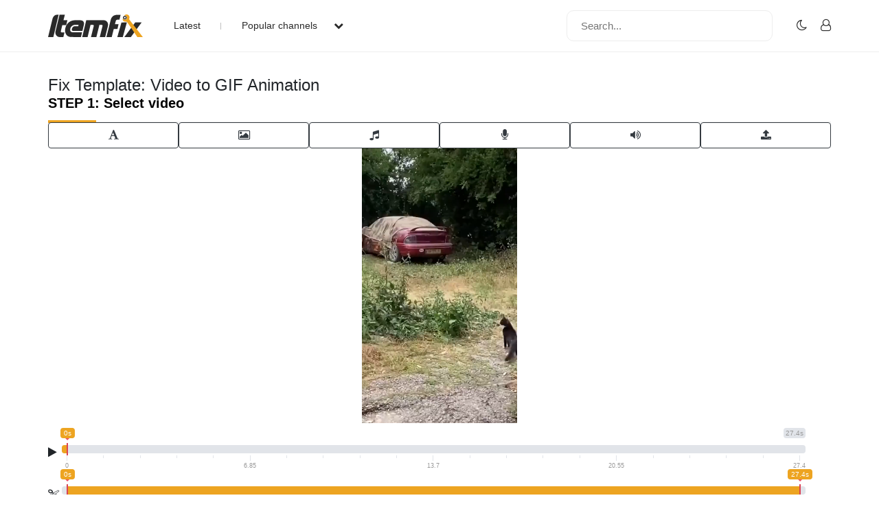

--- FILE ---
content_type: text/html; charset=UTF-8
request_url: https://www.itemfix.com/fix?a=add&template_id=3361&input1=2m9tl4&input2=
body_size: 83885
content:
<!DOCTYPE html>
<html lang="en">
<head>
<title>ItemFix - Social Video Factory</title>
<link rel="shortcut icon" type="image/png" href="https://u.itemfix.com/images/img_favicon.png" />
<meta http-equiv="X-UA-Compatible" content="IE=edge">
<meta name="viewport" content="width=device-width, initial-scale=1, maximum-scale=1, user-scalable=0"/>
<base href="https://www.itemfix.com/">
<meta property="og:title" content="ItemFix - Social Video Factory"/>
<meta property="og:description" content="Social Video Factory"/>
<meta property="og:image" content="https://u.itemfix.com/images/img_logo.png"/>
<meta property="og:url" content="https://www.itemfix.com/"/>
<link rel="canonical" href="https://www.itemfix.com/fix?a=add&template_id=3361&input1=2m9tl4&input2=" />
<link rel="preconnect" href="https://fonts.gstatic.com">
<link href="https://fonts.googleapis.com/css2?family=Poppins:wght@100;200;300;400;500;600;700;800;900&display=swap" rel="stylesheet">
<link rel="preconnect" href="https://fonts.gstatic.com">
<link href="https://fonts.googleapis.com/css2?family=Montserrat:wght@300;400;500;700&display=swap" rel="stylesheet">
<link rel="stylesheet" type="text/css" href="https://u.itemfix.com/css/bootstrap.min.css">
<link rel="stylesheet" type="text/css" href="https://u.itemfix.com/css/font-awesome.min.css">
<link rel="stylesheet" type="text/css" href="https://u.itemfix.com/css/style.css">
<link rel="stylesheet" type="text/css" href="https://u.itemfix.com/css/media.css">
<link href="https://u.itemfix.com/js/videojs2/skins/nuevo/videojs.min.css" rel="stylesheet" type="text/css" />
<link href="https://u.itemfix.com/js/videojs2/skins/nuevo/ima.min.css" rel="stylesheet" type="text/css" />
<script src="https://u.itemfix.com/js/jquery.min.js"></script>
<script src="https://code.jquery.com/ui/1.12.1/jquery-ui.min.js"></script>
<script src="https://u.itemfix.com/js/always_include.js"></script>
<!-- Google tag (gtag.js) -->
<script async src="https://www.googletagmanager.com/gtag/js?id=G-S9T2P87L4C"></script>
<script>
  window.dataLayer = window.dataLayer || [];
  function gtag(){dataLayer.push(arguments);}
  gtag('js', new Date());

  gtag('config', 'G-S9T2P87L4C');
</script>
<script language="javascript">
$(document).ready(function() {
  perform_binding();

  jQuery(".profile-con").click(function(){
	jQuery(".profile-dropdown-div").slideToggle();
  });

  jQuery(".categories-con").click(function(){
	jQuery(".categories-dropdown-con").slideToggle();
  });

  $('.messages-table-outer table td input:checkbox').change(function(){
    if($(this).is(":checked")) {
        $(this).parents('tr').addClass("message-focus-color");
    } else {
        $(this).parents('tr').removeClass("message-focus-color");
    }
  });


  $(".header-right-inner form i").click(function(){
    $(".search-mobile-con").show();
  });
  $(".search-mobile-con img").click(function(){
    $(".search-mobile-con").hide();
  });

jQuery("button.navbar-toggle").click(function(){
	jQuery("html").toggleClass("nav-open");
	jQuery("body").toggleClass("overflow-hidden");
  });

});  //end $(document).ready(function() {


function themeToggle() {
  let element = document.body;
  element.classList.toggle("dark-mode");

  let theme = localStorage.getItem("theme");
  if (theme && theme === "dark-mode") {
    localStorage.setItem("theme", "");
  } else {
    localStorage.setItem("theme", "dark-mode");
  }
}

</script>
<script async src="https://pagead2.googlesyndication.com/pagead/js/adsbygoogle.js?client=ca-pub-4761214798132470" crossorigin="anonymous"></script>
<style>
.dark-mode, .dark-mode .content-main-outer-panel *  {
  color: #EBEBEB;
}
.dark-mode
{
	 background-color: black;
}
.dark-mode header * a
{
	 color: #fff !important;
}

.dark-mode header, .dark-mode footer, .dark-mode .header-outer *, .dark-mode footer .container *
{
	 background-color: #626262;
	 color: #fff;
}
.dark-mode .navbar-listing-con *,.dark-mode .alert-danger
{
	background-color: #626262 !important;
}

.dark-mode input,.dark-mode textarea,.dark-mode select,.dark-mode select *,.dark-mode .pagination *
{
	background-color: #fff !important;
	color: #000 !important;

}
.dark-mode .rate_thing,.dark-mode .btn-warning *
{
	color: #000 !important;

}
</style>
</head>
<body>
<script language="javascript">
	let dark_mode_class = localStorage.getItem("theme") || "";
	let element = document.body;
	if(dark_mode_class)element.classList.toggle(dark_mode_class);
</script>
<div id="modal1" class="modal fade">
<div class="modal-dialog modal-dialog-scrollable">
    <div class="modal-content">
            <div class="modal-header">
            	<h5 class="modal-title"></h5>
                <button type="button" class="close" data-dismiss="modal" aria-hidden="true">&times;</button>
            </div>
            <div class="modal-above-body"></div>
            <div class="modal-body">
                <p>Loading...</p>
            </div>
    </div>
</div>
</div>
<div id="modal2" class="modal fade">
<div class="modal-dialog modal-dialog-scrollable">
    <div class="modal-content">
            <div class="modal-header">
            	<h5 class="modal-title"></h5>
                <button type="button" class="close" data-dismiss="modal" aria-hidden="true">&times;</button>
            </div>
            <div class="modal-above-body"></div>
            <div class="modal-body">
                <p>Loading...</p>
            </div>
    </div>
</div>
</div>
<div id="modal3" class="modal fade">
<div class="modal-dialog modal-dialog-scrollable">
    <div class="modal-content">
            <div class="modal-header">
            	<h5 class="modal-title"></h5>
                <button type="button" class="close" data-dismiss="modal" aria-hidden="true">&times;</button>
            </div>
            <div class="modal-above-body"></div>
            <div class="modal-body">
                <p>Loading...</p>
            </div>
    </div>
</div>
</div>
<!-- HEADER START-->
<header class="header-outer fixed-top">
  <div class="container">
    <div class="row">
	  <div class="col-sm-4 col-md-6  pad-none header-left-outer">
	    <div class="logo-outer">
          <a href="https://www.itemfix.com/"><img src="https://u.itemfix.com/images/img_logo.png" alt="ItemFix Logo">
          </a>
      </div>


	  <div class="navigation-list">

		  <button type="button" class="navbar-toggle" style="display:none;">
					<span class="icon-bar"></span>
					<span class="icon-bar"></span>
					<span class="icon-bar"></span>
		  </button>

			<div class="pushmenu-push">
			  <ul>
				 <li><a href="list">Latest</a></li>
				 <li><a href="javascript://" class="categories-con">Popular channels  <i class="fa fa-chevron-down" aria-hidden="true"></i></a></li>

					<div class="categories-dropdown-con" style="display:none;">
						<ul>
						  <li><a href="c/video_to_gif">Video to GIF Tool</a></li>
						  <li><a href="c/viral">Viral</a></li>
						  <li><a href="c/memes">Memes</a></li>
						  <li><a href="c/news">News</a></li>
						  <li><a href="c/fail">Fail</a></li>
						  <li><a href="c/wtf">WTF</a></li>
						  <li><a href="c/crashes">Crashes</a></li>
						  <li><a href="c/cool">Cool</a></li>
						</ul>
					 </div>

			  </ul>

			  <div class="search-mobile-con d-none">
			  <form action="list" method="get">
					<input type="text" name="q" placeholder="Search..." value="">
			  </form>
			</div>

		  </div>

	  </div>
	  </div>

      <div class="col-sm-8 col-md-6 pad-none header-right-outer">
         <div class="header-right-inner">
			 <form action="list" method="get">
				<input name="q" type="text" placeholder="Search...">
				<i class="fa fa-search" aria-hidden="true"></i>
			  </form>

						<ul class="navbar-listing-con">
			  <li><a href="javascript://"  onClick="themeToggle()"><i class="fa fa-moon-o" aria-hidden="true" title="Toggle Nigh/Day Mode"></i></a></li>
			  <li><a href="user?a=login"><i class="fa fa-user-o" aria-hidden="true"></i></a></li>
			</ul>
				     </div>
	  </div>



		</div>

      </div>

	  <div class="search-mobile-con" style="display:none;">
	    <div class="container">
	        <div class="row">
				  <form action="list" method="get">
						<img src="https://u.itemfix.com/images/img_cross_icon.png" alt="cross icon">
						<input type="text" name="q" placeholder="Search...">
				  </form>
			</div>
	    </div>
	   </div>

</header>
<!-- HEADER END-->

<!--CONTENT PART START-->
<section class="content-main-outer-panel" id="content_section">
   <div class="container">
      <div class="row"><script src="https://sdk.amazonaws.com/js/aws-sdk-2.207.0.min.js"></script> 
<script type="text/javascript">
    AWS.config.update({
        credentials: new AWS.CognitoIdentityCredentials({
            IdentityPoolId: 'us-east-1:bb00d9e5-efde-4500-a3b5-ce316e798d3a'
        }),
		region: 'us-east-1' 
    });
	AWS.config.httpOptions.timeout = 300000;
</script>
<script language="javascript"> 
	  var previous_time_array = {}; 
	  var stage_array = {};
	  var thing_array = {}; //we keep track which things have been used within the fixes
	  var layer_array = {}; 
	  var wavesurfer_array = {};
	  var tr_array = {};
	  var timeline_audio = null;   
	  var global_node_index = 0; //for all inputs (we use this for indexing) 
	  var loaded_timelines = 0;
	  var number_of_can_play_videos = 0;  //to be used in editing mode to make sure the canvas is resized 
</script>
 
		  <form style="width:100%">
		              <h4>Fix Template: Video to GIF Animation</h4><p></p>
            
            
			  
          
           
      
      <script language="javascript">
	  var input_container_id_array = []; 
	  input_container_id_array[0] = "video1";  
	  
	  function create_fix()
   	  {
  	 		var fix_specs = {};	 
			
			var timeline_data1 = get_timeline_data({'input_container_id':'video1'}); 
	 
	 	 	fix_specs.input_array = [];
		    fix_specs.input_array.push({'type':'video','thing_token': $( "#video1" ).data( "thing_token" ),'extract_start_time': $( "#video1" ).data( "extract_start_time"),'extract_end_time': $( "#video1" ).data( "extract_end_time"),'overlay_array':timeline_data1.overlay_array,'output_width':$('#output_width').val()});  
	 
	 	 	fix_specs.template_id = 3361; 
	 
	 		console.log(fix_specs); 
	  
	 		$.post('https://www.itemfix.com/api/v1/fix/new',{'title':$('#title').val(),'privacy':$('#privacy').val(),'fix_specs':fix_specs,'template_id':3361},function(data){if(data.error==0)location.href=data.url; else {alert(data.msg);}},'json');
			 
 	  }  //end function create_fix()
	  </script>
      
      <h2>STEP 1: Select video</h2>           <script language="javascript">
		     function generate_audio_functions_div_html(args)
			 {  				 
				 var json_string = '\"      <div class=\\\"col-sm-12 pad-none video-right-text-options\\\">\\r\\n      <div class=\\\"col-sm-12 pad-none video-heading-main\\\">\\r\\n\\t\\t\\t\\t\\t     <h4>Audio Functions<\\/h4>\\r\\n\\t\\t\\t\\t\\t\\t <span><img src=\\\"images\\/img_text.png\\\" alt=\\\"pic\\\"><\\/span>\\r\\n\\t    <\\/div>\\r\\n\\t\\t\\t\\t\\t  <div class=\\\"col-sm-12 pad-none video-field-con\\\"><\\/div>\\r\\n\\t    <div class=\\\"col-sm-12 pad-none video-fonts-con\\\">\\r\\n\\t\\t\\t\\t\\t     <select id=\\\"audio_function_%input_container_id%\\\"> \\r\\n\\t\\t\\t\\t\\t       <option value=\\\"mute\\\" selected=\\\"selected\\\">Mute<\\/option>\\r\\n                           <option value=\\\"higherPitch\\\">Higher Pitch<\\/option>\\r\\n\\t\\t\\t\\t\\t       <option value=\\\"highPitch\\\">High Pitch<\\/option>\\r\\n                           <option value=\\\"veryHighPitch\\\">Very High Pitch<\\/option>\\r\\n\\t\\t\\t\\t\\t       <option value=\\\"lowerPitch\\\">Lower Pitch<\\/option>\\r\\n                           <option value=\\\"lowPitch\\\">Low Pitch<\\/option>\\r\\n                           <option value=\\\"veryLowPitch\\\">Very Low Pitch<\\/option>\\r\\n                         <\\/select>  \\r\\n          <input type=\\\"button\\\" name=\\\"button\\\" id=\\\"button\\\" value=\\\"Add\\\" onclick=\\\"add_to_vis_timeline({\'vis_timeline_index\':\'%input_container_id%\',\'data_id\':\'afunc_%input_container_id%_\'+$(\'#audio_function_%input_container_id%\').val()+\'_\'+Object.keys(vis_timeline_data_details).length,\'content\':\'&#128263; \'+$(\'#audio_function_%input_container_id%\').val(),\'duration\':3}); $(\'#modal1\').modal(\'hide\');\\\" \\/>\\r\\n\\t    <\\/div>\\r\\n<\\/div>\\r\\n\\t\\t\\t\\t\\t\\t \"';
			     html = $.parseJSON(json_string);
				 
				 html = html.replaceAll("%input_container_id%",args.input_container_id);
				 return html;
			 }
			 </script>
                        <script language="javascript">
		     function generate_add_text_div_html(args)
			 {   
				 var json_string = '\"  \\r\\n\\t  <script language=\\\"javascript\\\">\\r\\n\\t  function insert_text(text_to_insert,text_id)\\r\\n\\t  {\\r\\n\\t    var curPos = document.getElementById(text_id).selectionStart;\\r\\n\\t\\t\\r\\n\\t\\tlet current_text = $(\'#\'+text_id).val(); \\r\\n        $(\\\"#\\\"+text_id).val(current_text.slice(0, curPos) + text_to_insert + current_text.slice(curPos));\\r\\n\\t  }\\r\\n\\t  <\\/script>\\r\\n  <div class=\\\"col-sm-12 pad-none video-right-text-options\\\">\\r\\n\\t\\t\\t\\t      <div class=\\\"col-sm-12 pad-none video-heading-main\\\">\\r\\n\\t\\t\\t\\t\\t     <h4>Emojis<\\/h4>\\r\\n\\t\\t\\t\\t\\t\\t <span><img src=\\\"images\\/img_smiley.png\\\" alt=\\\"pic\\\"><\\/span>\\r\\n\\t\\t\\t\\t\\t  <\\/div>\\r\\n\\t\\t\\t\\t\\t  <div class=\\\"col-sm-12 pad-none emojis-icon-con\\\">\\r\\n\\t\\t\\t\\t\\t      <a href=\\\"javascript:\\/\\/\\\" onclick=\\\"insert_text($(this).html(),\'text_input_%input_container_id%\');\\\">&#128516;<\\/a>\\r\\n                          <a href=\\\"javascript:\\/\\/\\\" onclick=\\\"insert_text($(this).html(),\'text_input_%input_container_id%\');\\\">&#9785;<\\/a>\\r\\n                          <a href=\\\"javascript:\\/\\/\\\" onclick=\\\"insert_text($(this).html(),\'text_input_%input_container_id%\');\\\">&#128557;<\\/a>\\r\\n                          <a href=\\\"javascript:\\/\\/\\\" onclick=\\\"insert_text($(this).html(),\'text_input_%input_container_id%\');\\\">&#129393;<\\/a>\\r\\n                           <a href=\\\"javascript:\\/\\/\\\" onclick=\\\"insert_text($(this).html(),\'text_input_%input_container_id%\');\\\">&#128128;<\\/a>\\r\\n                           <a href=\\\"javascript:\\/\\/\\\" onclick=\\\"insert_text($(this).html(),\'text_input_%input_container_id%\');\\\">&#128169;<\\/a>\\r\\n                           <a href=\\\"javascript:\\/\\/\\\" onclick=\\\"insert_text($(this).html(),\'text_input_%input_container_id%\');\\\">&#128121;<\\/a>\\r\\n                          <a href=\\\"javascript:\\/\\/\\\" onclick=\\\"insert_text($(this).html(),\'text_input_%input_container_id%\');\\\">&#128525;<\\/a>\\r\\n                          <a href=\\\"javascript:\\/\\/\\\" onclick=\\\"insert_text($(this).html(),\'text_input_%input_container_id%\');\\\">&#128149;<\\/a>\\r\\n                          <a href=\\\"javascript:\\/\\/\\\" onclick=\\\"insert_text($(this).html(),\'text_input_%input_container_id%\');\\\">&#128151;<\\/a>\\r\\n                          <a href=\\\"javascript:\\/\\/\\\" onclick=\\\"insert_text($(this).html(),\'text_input_%input_container_id%\');\\\">&#128514;<\\/a>\\r\\n                          <a href=\\\"javascript:\\/\\/\\\" onclick=\\\"insert_text($(this).html(),\'text_input_%input_container_id%\');\\\">&#128148;<\\/a>\\r\\n\\t\\t\\t\\t\\t      <a href=\\\"javascript:\\/\\/\\\" onclick=\\\"insert_text($(this).html(),\'text_input_%input_container_id%\');\\\">&#129365;<\\/a>\\r\\n                          <a href=\\\"javascript:\\/\\/\\\" onclick=\\\"insert_text($(this).html(),\'text_input_%input_container_id%\');\\\">&#129315;<\\/a>\\r\\n                          <a href=\\\"javascript:\\/\\/\\\" onclick=\\\"insert_text($(this).html(),\'text_input_%input_container_id%\');\\\">&#128077;<\\/a>\\r\\n                          <a href=\\\"javascript:\\/\\/\\\" onclick=\\\"insert_text($(this).html(),\'text_input_%input_container_id%\');\\\">&#128591;<\\/a>\\r\\n                          <a href=\\\"javascript:\\/\\/\\\" onclick=\\\"insert_text($(this).html(),\'text_input_%input_container_id%\');\\\">&#128170;<\\/a>\\r\\n                          <a href=\\\"javascript:\\/\\/\\\" onclick=\\\"insert_text($(this).html(),\'text_input_%input_container_id%\');\\\">&#128068;<\\/a>\\r\\n                          <a href=\\\"javascript:\\/\\/\\\" onclick=\\\"insert_text($(this).html(),\'text_input_%input_container_id%\');\\\">&#129503;<\\/a>\\r\\n                          <a href=\\\"javascript:\\/\\/\\\" onclick=\\\"insert_text($(this).html(),\'text_input_%input_container_id%\');\\\">&#129314;<\\/a>\\r\\n                          <a href=\\\"javascript:\\/\\/\\\" onclick=\\\"insert_text($(this).html(),\'text_input_%input_container_id%\');\\\">&#129398;<\\/a>\\r\\n                          <a href=\\\"javascript:\\/\\/\\\" onclick=\\\"insert_text($(this).html(),\'text_input_%input_container_id%\');\\\">&#128565;<\\/a>\\r\\n                          <a href=\\\"javascript:\\/\\/\\\" onclick=\\\"insert_text($(this).html(),\'text_input_%input_container_id%\');\\\">&#129299;<\\/a>\\r\\n\\t\\t\\t\\t\\t      <a href=\\\"javascript:\\/\\/\\\" onclick=\\\"insert_text($(this).html(),\'text_input_%input_container_id%\');\\\">&#10067;<\\/a>\\r\\n\\t\\t\\t\\t\\t      <a href=\\\"javascript:\\/\\/\\\" onclick=\\\"insert_text($(this).html(),\'text_input_%input_container_id%\');\\\">&#9995;<\\/a>\\r\\n                          <a href=\\\"javascript:\\/\\/\\\" onclick=\\\"insert_text($(this).html(),\'text_input_%input_container_id%\');\\\">&#128078;<\\/a>\\r\\n                          <a href=\\\"javascript:\\/\\/\\\" onclick=\\\"insert_text($(this).html(),\'text_input_%input_container_id%\');\\\">&#9996;<\\/a>\\r\\n\\t\\t\\t\\t\\t      <a href=\\\"javascript:\\/\\/\\\" onclick=\\\"insert_text($(this).html(),\'text_input_%input_container_id%\');\\\">&#9917;<\\/a>\\r\\n\\t\\t\\t\\t\\t      <a href=\\\"javascript:\\/\\/\\\" onclick=\\\"insert_text($(this).html(),\'text_input_%input_container_id%\');\\\">&#9757;<\\/a>\\r\\n                          <a href=\\\"javascript:\\/\\/\\\" onclick=\\\"insert_text($(this).html(),\'text_input_%input_container_id%\');\\\">&#8986;<\\/a>\\r\\n\\t\\t\\t\\t\\t      <a href=\\\"javascript:\\/\\/\\\" onclick=\\\"insert_text($(this).html(),\'text_input_%input_container_id%\');\\\">&#9749;<\\/a>\\r\\n\\t\\t\\t\\t\\t      <a href=\\\"javascript:\\/\\/\\\" onclick=\\\"insert_text($(this).html(),\'text_input_%input_container_id%\');\\\">&#11088;<\\/a> \\r\\n                          <a href=\\\"javascript:\\/\\/\\\" onclick=\\\"insert_text($(this).html(),\'text_input_%input_container_id%\');\\\">&#128073;<\\/a>\\r\\n                          <a href=\\\"javascript:\\/\\/\\\" onclick=\\\"insert_text($(this).html(),\'text_input_%input_container_id%\');\\\">&#128163;<\\/a>\\r\\n\\t\\t\\t\\t\\t  <\\/div>\\r\\n\\t\\t\\t\\t   <\\/div>\\r\\n   <div class=\\\"col-sm-12 pad-none content-right-outer\\\">\\r\\n\\t\\t\\t     <div class=\\\"video-scroll-outer content\\\" style=\\\"max-height:100%\\\">\\r\\n\\t\\t\\t       <div class=\\\"col-sm-12 pad-none video-right-text-options\\\" id=\\\"text_overlay\\\">\\r\\n\\t\\t\\t\\t      <div class=\\\"col-sm-12 pad-none video-heading-main\\\">\\r\\n\\t\\t\\t\\t\\t     <h4>Text<\\/h4>\\r\\n\\t\\t\\t\\t\\t\\t <span><img src=\\\"images\\/img_text.png\\\" alt=\\\"pic\\\"><\\/span>\\r\\n\\t\\t\\t\\t\\t  <\\/div>\\r\\n\\t\\t\\t\\t\\t  <div class=\\\"col-sm-12 pad-none video-field-con\\\"><textarea placeholder=\\\"Enter text here..\\\" id=\\\"text_input_%input_container_id%\\\"><\\/textarea><\\/div>\\r\\n\\t\\t\\t\\t\\t  <div class=\\\"col-sm-12 pad-none video-fonts-con\\\">\\r\\n\\t\\t\\t\\t\\t     <select id=\\\"fontfamily_%input_container_id%\\\">\\r\\n\\t\\t\\t\\t\\t\\t   <option value=\\\"Arial\\\">Font: Arial<\\/option>\\r\\n\\t\\t\\t\\t\\t\\t   <option value=\\\"Arial Bold\\\">Font: Arial Bold<\\/option>\\r\\n\\t\\t\\t\\t\\t\\t   <option value=\\\"Arial Italic\\\">Font: Arial Italic<\\/option>\\r\\n\\t\\t\\t\\t\\t\\t   <option value=\\\"verdana\\\">Font: Verdana<\\/option>\\r\\n                           <option value=\\\"Fantasy\\\">Font: Fantasy<\\/option>\\r\\n\\t\\t\\t\\t\\t\\t <\\/select>\\r\\n                         <select id=\\\"position_%input_container_id%\\\">\\r\\n\\t\\t\\t\\t\\t\\t   <option value=\\\"center_top\\\">Position: Center Top<\\/option>\\r\\n\\t\\t\\t\\t\\t\\t   <option value=\\\"center_bottom\\\">Position: Center Bottom<\\/option>\\r\\n\\t\\t\\t\\t\\t\\t   <option value=\\\"center\\\">Position: Center<\\/option>\\r\\n\\t\\t\\t\\t\\t\\t   <option value=\\\"left_top\\\">Position: Left Top<\\/option>\\r\\n                           <option value=\\\"right_top\\\">Position: Top Right<\\/option>\\r\\n\\t\\t\\t\\t\\t\\t <\\/select>\\r\\n                         <input id=\\\"colorpicker_%input_container_id%\\\" \\/>\\r\\n                         <input id=\\\"background_colorpicker_%input_container_id%\\\" class=\\\"startEmpty\\\" \\/>\\r\\n\\r\\n<script>\\r\\n    $(\\\"#colorpicker_%input_container_id%\\\").spectrum({\\r\\n        color: \\\"#fff\\\",\\r\\n\\t\\ttype: \\\"color\\\",\\r\\n\\t\\thideAfterPaletteSelect: \\\"true\\\",\\r\\n\\t\\tshowPaletteOnly: \\\"true\\\"\\r\\n    });\\r\\n\\t\\r\\n\\t$(\\\"#background_colorpicker_%input_container_id%\\\").spectrum({\\r\\n\\t\\tallowEmpty: true,\\r\\n\\t\\ttype: \\\"color\\\",\\r\\n\\t\\thideAfterPaletteSelect: \\\"true\\\"\\r\\n    });\\r\\n<\\/script>\\r\\n\\t\\t\\t\\t\\t\\t <span class=\\\"enter-button\\\"><a href=\\\"javascript:\\/\\/\\\" onclick=\\\"add_text({\'text_string\':$(\'#text_input_%input_container_id%\').val(),\'fontFamily\':$(\'#fontfamily_%input_container_id%\').val(),\'position\':$(\'#position_%input_container_id%\').val(),\'color\':$(\'#colorpicker_%input_container_id%\').spectrum(\'get\'),\'background_color\':$(\'#background_colorpicker_%input_container_id%\').spectrum(\'get\'),\'input_container_id\':\'%input_container_id%\'}); $(\'#modal1\').modal(\'hide\');\\\">Enter<\\/a><\\/span>\\r\\n\\t\\t\\t\\t\\t  <\\/div>\\r\\n\\t\\t\\t\\t   <\\/div>\\r\\n         \"';
			     html = $.parseJSON(json_string);
				 
				 html = html.replaceAll("%input_container_id%",args.input_container_id);
				 return html;
			 }
			 </script>
                          <script language="javascript">
		     function generate_text_to_speech_div_html(args)
			 {  				 
				 var json_string = '\"      <div class=\\\"col-sm-12 pad-none video-right-text-options\\\" id=\\\"text_to_speech\\\">\\r\\n\\t\\t\\t\\t      <div class=\\\"col-sm-12 pad-none video-heading-main\\\">\\r\\n\\t\\t\\t\\t\\t     <h4>Text to speech<\\/h4>\\r\\n\\t\\t\\t\\t\\t\\t <span><img src=\\\"images\\/img_microphone_icon.png\\\" alt=\\\"mic\\\"><\\/span>\\r\\n\\t\\t\\t\\t\\t  <\\/div>\\r\\n\\t\\t\\t\\t\\t  <div class=\\\"col-sm-12 pad-none video-field-con\\\"><textarea placeholder=\\\"Enter text here..\\\" id=\\\"text_to_speech_%input_container_id%\\\"><\\/textarea><\\/div>\\r\\n\\t\\t\\t\\t\\t  <div class=\\\"col-sm-12 pad-none video-fonts-con\\\">\\r\\n\\t\\t\\t\\t\\t\\t <span class=\\\"enter-button\\\"><a href=\\\"javascript:\\/\\/\\\" onclick=\\\"$.getJSON(\'https:\\/\\/www.itemfix.com\\/api\\/v1\\/job\\/text_to_speech?text=\'+$(\'#text_to_speech_%input_container_id%\').val(),function(data){  console.log(data); var content = document.createElement(\'div\'); content.innerHTML = \'<a href=\\\\\'javascript:\\/\\/\\\\\' data-cdn_url=\\\\\'\'+data.cdn_url+\'\\\\\'><i class=\\\\\'fa fa-play\\\\\'><\\/i> - Speech Audio - \'+data.duration+\'<\\/a>\';  add_to_vis_timeline({\'vis_timeline_index\':\'%input_container_id%\',\'data_id\':\'afile_%input_container_id%_\'+data.file_id+\'_\'+Object.keys(vis_timeline_data_details).length,\'content\':content,\'duration\':data.duration,\'cdn_url\':data.cdn_url,\'thing_token\':data.file_token,\'type\':\'audio\',\'disable_duration_changing\':1}); }); $(\'#modal1\').modal(\'hide\');\\\">Enter<\\/a><\\/span>\\r\\n\\t\\t\\t\\t\\t  <\\/div>\\r\\n\\t\\t\\t\\t   <\\/div>\\r\\n\\t\\t\\t\\t <\\/div>  \\r\\n\\t\\t\\t\\t   \\r\\n\\t\\t\\t  <\\/div>\\r\\n              \"';
			     html = $.parseJSON(json_string);
				 
				 html = html.replaceAll("%input_container_id%",args.input_container_id);
				 return html;
			 }
			 </script>
                         <style>
			.canvas_container {
  				position: absolute;
  				top: 0;
  				left: 0;
  				z-index: 10;
			}
</style>  
<script src="https://u.itemfix.com/js/spectrum-colorpicker2/spectrum.min.js"></script>
<link rel="stylesheet" type="text/css" href="https://u.itemfix.com/js/spectrum-colorpicker2/spectrum.min.css">
            <script src="https://u.itemfix.com/js/konva/7.2.5/konva.min.js"></script>
            <script src="https://u.itemfix.com/js/gifler/gifler.min.js"></script>
             <link rel="stylesheet" href="https://u.itemfix.com/css/ion.rangeSlider.min.css"/>
    		 <script src="https://u.itemfix.com/js/ion.rangeSlider.min.js"></script>
             <script src="https://unpkg.com/wavesurfer.js"></script>
             <script type="text/javascript" src="https://u.itemfix.com/js/visjs/7.4.7/vis-timeline-graph2d.min.js"></script>
 <link href="https://u.itemfix.com/js/visjs/7.4.7/vis-timeline-graph2d.min.css" rel="stylesheet" type="text/css" />
<script language="javascript">
	  
	  function onchange_item_input_data(args)
	  { 
		  var selected_item = vis_timeline[args.input_container_id].getSelection()[0]; 
		  if(typeof selected_item != 'undefined')
		  {
			 var start_msec = $('#'+args.input_container_id+'_vis_timeline_item_input_start').val() * 1000;
			 var end_msec = $('#'+args.input_container_id+'_vis_timeline_item_input_end').val() * 1000;
			 if(typeof end_msec == 'number' && typeof start_msec == 'number' && end_msec>=start_msec)
			 {
		       vis_timeline_data[args.input_container_id].update({id: selected_item, start: start_msec, end: end_msec});
			 }
		  }
	  }  //end function onchange_item_input_data(args)
	  
	  
  function perform_timeline_completion_tasks(args) //triggered by timeline function
  {
	  console.log('timeline '+args.input_container_id+' loaded');
	  loaded_timelines++;
	  } //end function perform_timeline_completion_tasks(args)
	  
	  function add_text(args)
	  {   
	      //args: text_string,input_container_id,fontFamily,position,background_color,[x],[y],[width],[height],[rotation]
		  
		  var fontFamily = "Arial"; //default
		  var color = '#fff'; //default
		  
		  if(typeof args.color != "undefined")color = args.color; 		  
		  if(typeof args.fontFamily != "undefined")fontFamily = args.fontFamily; 
		  
		  var local_node_index = global_node_index;
		  global_node_index++;  
		  
		  var x = 50; //initial
		  var y = 50; //initial 
		  
		  var MIN_WIDTH = 20;
		  var INITIAL_MAX_WIDTH = stage_array[args.input_container_id].width()*0.8;
		  
		  var layer = new Konva.Layer();
		  var node_object = null; //to be used for selection rectangle.
		  
		  if(typeof args.background_color != "undefined" && args.background_color != null)
		  {  
		     var simpleLabel = new Konva.Label({
               x: x,
               y: y,
        	   opacity: 0.8, 
			   id: 'layer_'+args.input_container_id+'_'+local_node_index,
			   name: 'rect',
			   draggable: true
      		});

      		simpleLabel.add(
        	  new Konva.Tag({
          		fill: args.background_color,
				cornerRadius: 5
        	  })
      		);
			
			var text_overlay = new Konva.Text({ 
        	 fontSize: 20, 
			 fontFamily: fontFamily,
        	 text: args.text_string, 
			 fill: color, 
			 shadowColor: 'black',
        	 shadowBlur: 0,
			 padding: 10,
        	 shadowOffset: { x: 1, y: 1 },
        	 shadowOpacity: 0.5
      	   }); 
		   
		   if(text_overlay.width()>INITIAL_MAX_WIDTH)text_overlay.width(INITIAL_MAX_WIDTH);

      	   simpleLabel.add(text_overlay); 
		   
		   if(typeof args.width != "undefined")simpleLabel.width(args.width);
		   if(typeof args.height != "undefined")simpleLabel.height(args.height);
		   
		   layer.add(simpleLabel); 
		   node_object = simpleLabel; 
		   
		   simpleLabel.on('transform', () => {
        	// with enabled anchors we can only change scaleX
        	// so we don't need to reset height
        	// just width   
		    simpleLabel.getText().width(Math.max(simpleLabel.width() * simpleLabel.scaleX(), MIN_WIDTH));
			simpleLabel.width(simpleLabel.getText().width()); 
			simpleLabel.getText().scaleX(1);
			simpleLabel.getText().scaleY(1);  
			simpleLabel.scaleX(1);
			simpleLabel.scaleY(1);
      	   });
		}  //end if(typeof args.background_color != "undefined" && args.background_color != null)
		else
		{ 
		   var text_overlay = new Konva.Text({
        	 x: x,
        	 y: y,
        	 fontSize: 20, 
			 fontFamily: fontFamily,
        	 text: args.text_string,
        	 draggable: true,
			 fill: color, 
			 shadowColor: 'black',
        	 shadowBlur: 0,
        	 shadowOffset: { x: 1, y: 1 },
        	 shadowOpacity: 0.5, 
			 name: 'rect',
			 id: 'layer_'+args.input_container_id+'_'+local_node_index
      	   }); 
		   
		   if(text_overlay.width()>INITIAL_MAX_WIDTH)text_overlay.width(INITIAL_MAX_WIDTH);
		     
		   if(typeof args.width != "undefined")text_overlay.scaleX(args.width/text_overlay.width());
		   if(typeof args.height != "undefined")text_overlay.scaleY(args.height/text_overlay.height());
 
      	   layer.add(text_overlay);
		   
		   node_object = text_overlay; 
		   
		   text_overlay.on('transform', () => {
        	// with enabled anchors we can only change scaleX
        	// so we don't need to reset height
        	// just width 
        	text_overlay.setAttrs({
          		width: Math.max(text_overlay.width() * text_overlay.scaleX(), MIN_WIDTH),
          		scaleX: 1,
          		scaleY: 1,
        	});
      	   });
		   
		}
		
		 if(typeof args.position != "undefined")
		 {
			var text_overlay_or_label;
			
			if(typeof simpleLabel != "undefined")text_overlay_or_label = simpleLabel;
			else text_overlay_or_label = text_overlay;
			 
			if(args.position == "center_top")
			{
			  x = (stage_array[args.input_container_id].width()/2) - (text_overlay_or_label.width()/2);
		   	  y = 0;
			}
			else if(args.position == "center_bottom")
			{
			  x = (stage_array[args.input_container_id].width()/2) - (text_overlay_or_label.width()/2);
			  y = (stage_array[args.input_container_id].height() - text_overlay_or_label.height()); 
			}
			else if(args.position == "center")
			{
			  x = (stage_array[args.input_container_id].width()/2) - (text_overlay_or_label.width()/2);
			  y = (stage_array[args.input_container_id].height()/2) - (text_overlay_or_label.height()/2); 
			}
			else if(args.position == "right_top"){x = stage_array[args.input_container_id].width() - text_overlay_or_label.width(); y = 0;}
			else if(args.position == "left_top"){x = 0; y = 0;}
			
		}  //end if(typeof args.position != "undefined")
		else
		{
		    if(typeof args.x != "undefined")x = args.x; 
		
		    if(typeof args.y != "undefined")y = args.y; 
		}
		  
		 text_overlay_or_label.setAttr('y',y);
		 text_overlay_or_label.setAttr('x',x);
		  
		 if(typeof args.rotation != "undefined" && args.rotation != null)
		 {
			 node_object.setRotation(args.rotation); 
		 }
		 
		 layer_array[args.input_container_id][local_node_index] = layer;

		 stage_array[args.input_container_id].add(layer);
		 
		 attach_transformer_to_layer(args.input_container_id,local_node_index,node_object);
		  
		 layer_array[args.input_container_id][local_node_index].draw(); //doesn't seem to be necessary?  
		 
		 //continue with start and end time here...
		 
		 add_to_vis_timeline({'vis_timeline_index':args.input_container_id,'data_id':'layer_'+args.input_container_id+'_'+local_node_index,'content':'TEXT: '+args.text_string,'duration':null,'type':'overlay','disable_duration_changing':0,'start_time_msec':+args.start_time_msec,'end_time_msec':+args.end_time_msec});
	  }  //end function add_text(args)  
	  
	  function add_image(args)
	  {
		//args: image_url,input_container_id), title,is_animated (gif),[duration (animated gif)],[width],[height],[start_time_msec],[end_time_msec],[x],[y],[force_size],[rotation],[thing_token]
		var local_node_index = global_node_index;
		global_node_index++;  
				
		var layer = new Konva.Layer();
		var width = null;
		var height = null;
		var width_scaled = null;
		var height_scaled = null;
		var canvas_output_ratio = 720/stage_array[args.input_container_id].height();
		 
		
		if(typeof args.width != "undefined" && typeof args.height != "undefined")
		{
			   width = args.width;
			   height = args.height;
		}
		 
		if(typeof args.x != "undefined")var x = args.x;
		else var x = 20;
		
		if(typeof args.y != "undefined")var y = args.y;
		else var y = 20;
		
		if(typeof args.force_size && args.force_size == 1)var force_size = 1; //in edit mode we use the fized size for the image
		else var force_size = 0;
		
		if(!args.is_animated)
		{
		  Konva.Image.fromURL(args.image_url, function (imageNode) { 
           imageNode.setAttrs({
            x: x,
            y: y, 
		    draggable: true,
		    name: 'rect',
		    id: 'layer_'+args.input_container_id+'_'+(local_node_index) 
           }); 
		   
		   if(!width || !height)
		   {
			   width = imageNode.getWidth();
			   height = imageNode.getHeight();
		   }
		    
		   const aspectRatio = width / height;
			   
		   width_scaled = width/canvas_output_ratio;
		   height_scaled = height/canvas_output_ratio;  
			
		   if(force_size)
		   {
			 imageNode.width(width);
			 imageNode.height(height);   
		   }
		   else if(height>stage_array[args.input_container_id].height())
		   {
			 imageNode.height(height_scaled);
			 imageNode.width(width_scaled); 
		   }
		   else if(width>stage_array[args.input_container_id].width())
		   {
			 imageNode.width(width_scaled);
			 imageNode.height(height_scaled);
		   } 
		   else
		   {
			 imageNode.width(width);
			 imageNode.height(height);
		   } 
		   
		   if(typeof args.rotation != "undefined" && args.rotation != null)
		   {
			 imageNode.setRotation(args.rotation);  
		   }
		   
		   layer.add(imageNode); 
		   
		   layer_array[args.input_container_id][local_node_index] = layer;  

		   stage_array[args.input_container_id].add(layer); 
		 
		   attach_transformer_to_layer(args.input_container_id,local_node_index,imageNode);
    
		   layer_array[args.input_container_id][local_node_index].draw(); //doesn't seem to be necessary? 
	      });   
		}  //end if(!args.is_animated)
		else if(args.is_animated)
		{
		  //giffler part
		  var gif_canvas = document.createElement('canvas'); //for gif images on canvas
	  
	      //for giffler
	      function onDrawFrame(ctx, frame) {
           // update canvas size 
           gif_canvas.width = frame.width;
           gif_canvas.height = frame.height;
           // update canvas that we are using for Konva.Image
           ctx.drawImage(frame.buffer, 0, 0);
           // redraw the layer
           layer.draw(); 
          }
		  //end for giffler
          // use external library to parse and draw gif animation 

          gifler(args.image_url).frames(gif_canvas, onDrawFrame);
		
		  var imageNode = new Konva.Image({
            image: gif_canvas,
		    x: x,
            y: y, 
		    draggable: true,
		    name: 'rect',
		    id: 'layer_'+args.input_container_id+'_'+(local_node_index) 
          });
		  
		  if(width && height)
		  { 
			   const aspectRatio = width / height;
			   
			   width_scaled = width/canvas_output_ratio;
		       height_scaled = height/canvas_output_ratio;  
			
			   if(force_size)
		   	   {
			 	  imageNode.width(width);
			 	  imageNode.height(height);   
		   	   } 
		       else if(height>stage_array[args.input_container_id].height())
		       {
			      imageNode.height(height_scaled);
			      imageNode.width(width_scaled); 
		       }
		       else if(width>stage_array[args.input_container_id].width())
		       {
			     imageNode.width(width_scaled);
			     imageNode.height(height_scaled);
		       } 
			   else
			   {
				   imageNode.width(width);
				   imageNode.height(height);
			   }
		  }    
		  
		  if(typeof args.rotation != "undefined" && args.rotation != null)
		  {
			 imageNode.setRotation(args.rotation); 
		  }
          
		  layer.add(imageNode);   
		  
		  layer_array[args.input_container_id][local_node_index] = layer;  

		  stage_array[args.input_container_id].add(layer); 
		 
		  attach_transformer_to_layer(args.input_container_id,local_node_index,imageNode);
  
		  layer_array[args.input_container_id][local_node_index].draw(); //doesn't seem to be necessary? 
		} //end if(args.is_animated) 
		  
		 add_to_vis_timeline({'vis_timeline_index':args.input_container_id,'data_id':'layer_'+args.input_container_id+'_'+(local_node_index),'content':'Image: '+args.title,'duration':args.duration,'type':'overlay','disable_duration_changing':0,'thing_token': args.thing_token,'is_animated':args.is_animated,'start_time_msec':args.start_time_msec,'end_time_msec':args.end_time_msec}); 
          
	  } //end function add_image(args)
	  
	  function isCanvasBlank(input_container_id) {
  		const blank = document.createElement('canvas');
		
		var canvas = stage_array[input_container_id];

  		blank.width = canvas.width();
  		blank.height = canvas.height();

  		return canvas.toDataURL() === blank.toDataURL();
	  }
	  
	  function play_audio(args)
	  {
		//args: {cdn_url} , or args can contain event object
		
		var cdn_url; 
		 
		if(typeof args.cdn_url != "undefined")cdn_url = args.cdn_url;
		else
		{
			var target = $(args.target); //event from a href 
			var cdn_url = target.data('cdn_url'); 
		}
		
		if(timeline_audio == null)
		{
			timeline_audio = new Audio(cdn_url);
			timeline_audio.play(); 
		}
		else 
	    { 			   
			  if(cdn_url!=timeline_audio.src) //change in audio src
			  {  
				  timeline_audio.pause();
				  timeline_audio.setAttribute('src', cdn_url);
				  timeline_audio.play(); 
				  console.log('1');
			  }
			  else if(timeline_audio.paused){timeline_audio.play(); console.log('=2');}
			  else if(!timeline_audio.currentTime){timeline_audio.play(); console.log('=3');} //audio was finished playing, play again
			  else
			  {
				  if(cdn_url!=timeline_audio.src || !args.do_not_pause)timeline_audio.pause(); 
				  else console.log('do nothing...');
				  
				  
			  } 
				  
		} 
		  
	  }  //end function play_audio(args)
	  
	  function create_canvas(input_container_id)
	  {   
	     var width = $('#'+input_container_id).width();
         var height = $('#'+input_container_id).height();
		  
      	 stage_array[input_container_id] = new Konva.Stage({
        	container: input_container_id+'_canvas_container',
        	width: width,
        	height: height,
      	 });
		 
		 var position_array = $('#'+input_container_id).position();
		 $("#"+input_container_id+"_canvas_container").css({top: position_array.top, left: position_array.left, position:'absolute'});
		 
		 layer_array[input_container_id] = [];
		 tr_array[input_container_id] = []; //transformer
		 
		 //alert('canvas created...');
		} //end function create_canvas(input_container_id)
		
		function attach_transformer_to_layer(input_container_id,layer_index,node_object)
		{ 
	  	   //stage_array[input_container_id].add(layer_array[input_container_id][layer_index]);  
      	  tr_array[input_container_id][layer_index] = new Konva.Transformer();
      	  layer_array[input_container_id][layer_index].add(tr_array[input_container_id][layer_index]);
  
  
      	 // add a new feature, lets add ability to draw selection rectangle
      	 var selectionRectangle = new Konva.Rect({
        	fill: 'rgba(0,0,255,0.5)',
      	 });
		 
		
      	  layer_array[input_container_id][layer_index].add(selectionRectangle);
		    
      	 var x1, y1, x2, y2;
      	 stage_array[input_container_id].on('mousedown touchstart', (e) => {
        	 // do nothing if we mousedown on eny shape
        	 if (e.target !== stage_array[input_container_id]) { 
          	return;
         }
		 
        	x1 = stage_array[input_container_id].getPointerPosition().x;
        	y1 = stage_array[input_container_id].getPointerPosition().y;
        	x2 = stage_array[input_container_id].getPointerPosition().x;
        	y2 = stage_array[input_container_id].getPointerPosition().y;

        	selectionRectangle.visible(true);
        	selectionRectangle.width(0);
        	selectionRectangle.height(0);
        	layer_array[input_container_id][layer_index].draw();
      	}); 
 
  
      stage_array[input_container_id].on('mousemove touchmove', () => {
        // no nothing if we didn't start selection
        if (!selectionRectangle.visible()) {
          return;
        }
        x2 = stage_array[input_container_id].getPointerPosition().x;
        y2 = stage_array[input_container_id].getPointerPosition().y;

        selectionRectangle.setAttrs({
          x: Math.min(x1, x2),
          y: Math.min(y1, y2),
          width: Math.abs(x2 - x1),
          height: Math.abs(y2 - y1),
        });
        layer_array[input_container_id][layer_index].batchDraw();
      });
	  
	  
      stage_array[input_container_id].on('mouseup touchend', () => {
       
	    // no nothing if we didn't start selection
        if (!selectionRectangle.visible()) {
          return;
        }
        // update visibility in timeout, so we can check it in click event
        setTimeout(() => {
          selectionRectangle.visible(false);
          layer_array[input_container_id][layer_index].batchDraw();
        }); 
		 

        var shapes = stage_array[input_container_id].find('.rect').toArray();
        var box = selectionRectangle.getClientRect();
        var selected = shapes.filter((shape) =>
          Konva.Util.haveIntersection(box, shape.getClientRect())
        );
        //tr_array[input_container_id][layer_index].nodes(selected);
        layer_array[input_container_id][layer_index].batchDraw();
      });
	   
	  stage_array[input_container_id].on('dblclick', function(e)
	  { 
	      if(!e.target.hasName('rect'))
		  {
			if(e.target.parent.hasName('rect'))e.target = e.target.parent;  //if clicked on inner text of a label, use this technique to select parent label
		  }
	  
		  if(e.target.hasName('rect'))
		  { 
		      var vis_data_id = e.target.attrs.id;  //layer_video1_0
			  
			  e.target.destroy();
			  layer_array[input_container_id][layer_index].draw();
			    
			  remove_from_vis_timeline({'vis_data_id':vis_data_id}); 			   
			  
		  }
		  
		  tr_array[input_container_id][layer_index].nodes([]);
          layer_array[input_container_id][layer_index].draw();
          return;
	  });
 
      // clicks should select/deselect shapes
      stage_array[input_container_id].on('click tap', function (e) {
        // if we are selecting with rect, do nothing
		
        if (selectionRectangle.visible()) {
          return;
        }
		 
        // if click on empty area - remove all selections
        if (e.target === stage_array[input_container_id]) {
          tr_array[input_container_id][layer_index].nodes([]);
          layer_array[input_container_id][layer_index].draw();
          return;
        } 
		
		if(!e.target.hasName('rect'))
		{
			if(e.target.parent.hasName('rect'))e.target = e.target.parent;  //if clicked on inner text of a label, use this technique to select parent label
		}
		
        // do nothing if clicked NOT on our rectangles
        if (!e.target.hasName('rect')) {
          return;
        }

        // do we pressed shift or ctrl?
        const metaPressed = e.evt.shiftKey || e.evt.ctrlKey || e.evt.metaKey;
        const isSelected = tr_array[input_container_id][layer_index].nodes().indexOf(e.target) >= 0;

        if (!metaPressed && !isSelected) {
          // if no key pressed and the node is not selected
          // select just one
          tr_array[input_container_id][layer_index].nodes([e.target]); 
        } else if (metaPressed && isSelected) {
          // if we pressed keys and node was selected
          // we need to remove it from selection:
          const nodes = tr_array[input_container_id][layer_index].nodes().slice(); // use slice to have new copy of array
          // remove node from array
          nodes.splice(nodes.indexOf(e.target), 1);
          tr_array[input_container_id][layer_index].nodes(nodes);
        } else if (metaPressed && !isSelected) {
          // add the node into selection
          const nodes = tr_array[input_container_id][layer_index].nodes().concat([e.target]);
          tr_array[input_container_id][layer_index].nodes(nodes);
        }
        layer_array[input_container_id][layer_index].draw();
      });
	  
	     if(typeof node_object != "undefined")
		 {  
			 var total_layers = tr_array[input_container_id].length;
			 var i;
			 for(i = 0; i<total_layers; i++)  //let's deselect all others first.
			 { 
			   if(typeof tr_array[input_container_id][i] != "undefined")tr_array[input_container_id][i].nodes([]);
			 }
			 tr_array[input_container_id][layer_index].nodes([node_object]);
		 }
			
		}
		
		
function resizeStages()  //when screen size is changed, adjust the canvas stages as well
{
  const keys = Object.keys(stage_array);
  
  keys.forEach((input_container_id, index) => {
    var stageWidth = stage_array[input_container_id].width();
    var stageHeight = stage_array[input_container_id].height();

    // now we need to fit stage into parent
    var containerWidth = $('#'+input_container_id).width();
	var containerHeight = $('#'+input_container_id).height(); 
	
    // to do this we need to scale the stage
    var scale = containerWidth / stageWidth; 
  
    stage_array[input_container_id].width(containerWidth);
    stage_array[input_container_id].height(containerHeight);
    stage_array[input_container_id].scale({ x: scale, y: scale });
    stage_array[input_container_id].draw();
	
	//update offset
    var offset = $('#'+input_container_id).offset();
	$('#'+input_container_id+'_canvas_container').offset({top:offset.top,left:offset.left}) 
  
  });   //end keys.forEach((input_container_id, index) => {
   
}  //end function resizeStages() 
		</script> 
          <style> 
.disable_duration_changing .vis-drag-left,
.disable_duration_changing .vis-drag-right {
      display: none;
}

.vis-drag-left
{
	border-left: black 3px dashed;
	height: 130% !important;
	padding-left: 5px !important;
}
.vis-drag-right
{
	border-right: black 3px dashed;
	height: 130% !important;
	padding-right: 5px !important;
}
          </style>
          <script type="text/javascript">
  var vis_timeline_data_details = {}; //to store extra info like cdn_url etc //timeline_data_details[thing_id | layer_$input_container_id_$index] = {type: 'audio','overlay','cdn_url':null, or filled etc} (layer_$input_container_id_$index for canvas layers)
  var vis_timeline_data = {};
  var vis_timeline = {};

  function create_vis_timeline(args)
  {
	//args: input_container_id,duration,customtime
	
    // DOM element where the Timeline will be attached
    var container = document.getElementById(args.input_container_id+'_vis_timeline');
 
  	vis_timeline_data[args.input_container_id] = new vis.DataSet([]);
		
	vis_timeline_data[args.input_container_id].on('*', function (event, properties, senderId)
	{
  	  //console.log('event', event, properties);  
      if(event == "update" &&  typeof properties.data[0].end != "number") //this way we convert the time object into a msec number (visjs keeps converting to unix date objects when updating
      {
        var end_msec = new Date(properties.data[0].end).getTime();
	    var start_msec = new Date(properties.data[0].start).getTime();
        vis_timeline_data[args.input_container_id].update({id: properties.data[0].id, start: start_msec, end: end_msec});
		
		$('#'+args.input_container_id+'_vis_timeline_item_input_start').val(start_msec/1000);
		$('#'+args.input_container_id+'_vis_timeline_item_input_end').val(end_msec/1000);
      }  
    });

    // Configuration for the Timeline
    var options = { 
	'min':0.00,
	'max':args.duration*1000.00, //in miliseconds
	'moveable':true,
	'zoomable':false,
	margin: {
	  'axis': 5,  
      'item':
	  {
		horizontal: 0,
		vertical: 5
	  }
    },
	 editable: {
    	add: false,
   	    updateTime: true,
    	updateGroup: true,
    	remove: true,
    	overrideItems: false
  	 },
	 showMinorLabels: true,
	 showMajorLabels: false, 
	 snap: function (date, scale, step) {
    	var ten_milliseconds = 10;
    	return Math.round(date / ten_milliseconds) * ten_milliseconds;
  	 },
	 format: {
  	   minorLabels: function (date, scale, step) {   
        return (new Date(date).getTime())/1000 + "s";
  	   },
  	   majorLabels: function (date, scale, step) {  
       return (new Date(date).getTime())/1000 + "";
  	   } 
	 },
	 onRemove: function (item, callback) {
		 console.log(item);
		 remove_from_vis_timeline({'vis_data_id':item.id});
     },
	 onInitialDrawComplete: function(data) { perform_timeline_completion_tasks({'input_container_id':args.input_container_id}) }
    }; //end var options = { 

    // Create a Timeline
	if(typeof vis_timeline[args.input_container_id] != "undefined")vis_timeline[args.input_container_id].destroy();  //if timeline is already present, let's destroy it, this will redraw timeline
	
	vis_timeline[args.input_container_id] = new vis.Timeline(container, vis_timeline_data[args.input_container_id], options);
	
  	vis_timeline[args.input_container_id].on('mouseUp', function (properties) {
		
	  $('#'+args.input_container_id+'_vis_timeline_item_input').hide();
      
	  if(typeof vis_timeline_data_details[properties.item] != "undefined")
	  { 
		  $('#'+args.input_container_id+'_vis_timeline_item_input_start').val(vis_timeline_data[args.input_container_id].get(properties.item).start/1000);
		  $('#'+args.input_container_id+'_vis_timeline_item_input_end').val(vis_timeline_data[args.input_container_id].get(properties.item).end/1000);
		  $('#'+args.input_container_id+'_vis_timeline_item_input').show(); 
	  }
	   
	  if(typeof vis_timeline_data_details[properties.item] != "undefined" && vis_timeline_data_details[properties.item].type == "audio")
	  { 
	       var target = $(properties.event.target);
		   var cdn_url = null;
		   if(typeof target.data('cdn_url') != "undefined")cdn_url = target.data('cdn_url');
		   else if(typeof target.parent().find('.vis-item-content').find('a').data('cdn_url') != "undefined") cdn_url = target.parent().find('.vis-item-content').find('a').data('cdn_url');
		   //todo: optimize more to make sure we can all clickable areas of the item-content
		   
		   if(cdn_url!=null)play_audio({'cdn_url':cdn_url,'do_not_pause':1});	 
	  } 
	  document.getElementById(args.input_container_id).currentTime = vis_timeline[args.input_container_id].getCustomTime().getTime()/1000;
	  $("#"+args.input_container_id+"_seekbar").data("ionRangeSlider").update({ from: vis_timeline[args.input_container_id].getCustomTime().getTime()/1000 });
	   
    });
	
	vis_timeline[args.input_container_id].addCustomTime();
	
	if(typeof args.customtime != "undefined" && args.customtime>0)var customtime = args.customtime;
	else customtime = 0; 
	 
	vis_timeline[args.input_container_id].setCustomTime(customtime); 
  }  //end function create_vis_timeline(args)
  
  function add_to_vis_timeline(args)
  {
	//args: vis_timeline_index,data_id,content,[duration],[start_time_msec],[end_time_msec],disable_duration_changing,[is_animated]
	
	if(args.disable_duration_changing)var className = "disable_duration_changing";
	else var className = ""; 
	 
	if(typeof args.start_time_msec != "undefined" && args.start_time_msec != null && !isNaN(args.start_time_msec) )
	{ 
	  var start_time_msec = args.start_time_msec; 
	}
    else var start_time_msec = new Date(vis_timeline[args.vis_timeline_index].getCustomTime()).getTime(); 
	
	
	if(typeof args.end_time_msec != "undefined" && args.end_time_msec != null && !isNaN(args.end_time_msec))var end_time_msec = args.end_time_msec ;
	else if(typeof args.duration == "undefined" || args.duration == null)var end_time_msec = vis_timeline[args.vis_timeline_index].range.end;
    else var end_time_msec = start_time_msec + (args.duration * 1000);  
	  
    vis_timeline_data[args.vis_timeline_index].add({id: args.data_id, content: args.content, start: start_time_msec, end: end_time_msec,'type':'range','className': className})
	
	vis_timeline_data_details[args.data_id] = {'cdn_url':args.cdn_url,'thing_token':args.thing_token,'type':args.type,'is_animated':args.is_animated};
  }  //end function add_to_vis_timeline(args)
  
  function remove_from_vis_timeline(args)
  {
	  //args: vis_data_id (for instance layer_video1_0 
	  var vis_data_id_parts = args.vis_data_id.split("_"); 
			   
	  if(vis_data_id_parts[0] == "layer") //canvas layer
	  { 
		vis_timeline_index = input_container_id = vis_data_id_parts[1];
		var array_index = vis_data_id_parts[2]; 
		
		layer_array[input_container_id][array_index].hide(); 
		
		vis_timeline_data[vis_timeline_index].remove(args.vis_data_id);
		vis_timeline_data_details[args.vis_data_id] = null;
	  }
	  else
	  {
		vis_timeline_index = input_container_id = vis_data_id_parts[1]; //for non canvas layers (sound function, audio file etc)
		  
		vis_timeline_data[vis_timeline_index].remove(args.vis_data_id);
		vis_timeline_data_details[args.vis_data_id] = null;
		  
	  }
	   
  }  //end function remove_from_vis_timeline(args)
 
  function perform_vis_timeline_actions(input_container_id,currentTime)
  {
  	 var currentTimeMsec = currentTime*1000;
  
	 $.each(vis_timeline_data[input_container_id].get(),function(index,data)
	 {  
		 var id_parts = data.id.split("_"); 
		 
		 if(id_parts[0] == "layer")
		 {
			var input_container_id = id_parts[1];
			var array_index = id_parts[2];
			 
			 
			tr_array[input_container_id][array_index].nodes([]); //remove selection elements
	
			if(currentTimeMsec>=data.start && currentTimeMsec<=data.end)
			{
				layer_array[input_container_id][array_index].show();
				layer_array[input_container_id][array_index].draw();  
			}
			else
			{
				layer_array[input_container_id][array_index].hide();
			}
		 }
		 else if(id_parts[0] == "afile")
		 {
			 if(currentTimeMsec>=data.start && currentTimeMsec<=data.end)
			 {
				 play_audio({cdn_url: vis_timeline_data_details[data.id].cdn_url}); 
			 }
			 
		 }
	 });   //end $.each(vis_timeline_data[input_container_id].get(),function(index,data)
	  
	 if(previous_time_array[input_container_id]!=null)vis_timeline[input_container_id].setCustomTime(currentTimeMsec); 
	 
  } //end function perform_vis_timeline_actions(input_container_id,currentTime)
   
 </script>
          
          <script language="javascript">   
			if(typeof callback_function_array == "undefined")var callback_function_array = {};
			if(typeof slider_array == "undefined")var slider_array = {}; 
			
			function load_slider(args)
			{ 
			  //args: id,max_value,[to],[from] (to and from a set when selected range is previously defined)
			  
			  var input_container_id = args.id.replace("_slider", ""); 
			  
			  if(typeof args.from != "undefined" && args.from > 0)
			  {
				  var from = args.from;
				  $("#"+input_container_id).attr( "data-extract_start_time",from);  
				  $("#"+input_container_id+"_seekbar").data("ionRangeSlider").update({ from: from });
			  }
			  else var from = 0;
			  
			  if(typeof args.to != "undefined" && args.to > 0)
			  {
				  var to = args.to;
				  $("#"+input_container_id).attr( "data-extract_end_time",to); 
			  }
			  else var to = args.max_value;  
			   
			  slider_array[args.id] = {'from':from,'to':to};
			
			  $("#"+args.id).ionRangeSlider({
        	  type: "double",  
			  min: 0,
        	  max: args.max_value,
			  from: from,
			  to: to,
			  drag_interval: true,
			  step: 0.01,
			  postfix: 's',
        	  grid: true,
			  onChange: function (data) {  
				    $('#'+input_container_id)[0].pause();
				  
				    if(slider_array[args.id].from != data.from)
					{
						$('#'+input_container_id)[0].currentTime = data.from;
						$("#"+input_container_id+"_seekbar").data("ionRangeSlider").update({ from: data.from });
					}
					else if(slider_array[args.id].to != data.to)
					{
						$('#'+input_container_id)[0].currentTime = data.to;
						$("#"+input_container_id+"_seekbar").data("ionRangeSlider").update({ from: data.to });
					}
					slider_array[args.id].from = data.from;
					slider_array[args.id].to = data.to; 
				  
				    $("#"+input_container_id).attr( "data-extract_start_time",data.from);
				    $("#"+input_container_id).attr( "data-extract_end_time",data.to);  
          	    }  //end onChange: function (data) { 
    		   }); 	 
			   
			   $('#'+args.id+'_container').show();
			    
  			   $("#"+args.id).data("ionRangeSlider").update( //in case we pick a new file
  			   {
    			  'max': args.max_value,
				  'from': from,
				  'to': to				  
 			   }); 
		}  //end function load_slider(args)
		  
	    function select_thing_callback(args) 
		{  
		  //args: thing_token,cdn_url,thumbnail_url,[media_type],container_id,[thing_title] //thing_token can belong to item (typical), but also a fix (to add to an existing fix)
		  
		  var input_container_id = args.container_id.replace("_item_list", ""); //can also be input_container_id, in that case we need to normalize
		  
		  document.getElementById(input_container_id).src = args.cdn_url;
		  document.getElementById(input_container_id).poster = args.thumbnail_url;
		  $("#"+input_container_id).attr( "data-thing_token",args.thing_token); 
		  $("#"+input_container_id).show();
		  if($( "#"+input_container_id+"_draggableHelper" ).length)$("#"+input_container_id+"_draggableHelper").show();
		  $("#"+input_container_id+"_shell").show(); 
		  if($( "#"+input_container_id+"_file_name" ).length && typeof args.thing_title != "undefined")$("#"+input_container_id+"_file_name").html(args.thing_title);
		  
		  previous_time_array[input_container_id] = null; //ontimeupdate always gets triggered when loading video, we use this to check if video really changed time or just got reloaded
	    }  //end function select_thing_callback(args)
		
		function show_video_item_list(args)
		{ 
		    //args: input_container_id, q, sort_by, my_items
			////$('#'+container_id).show(); 
			////$('#'+container_id).html('loading....'); 
			if(!$('#modal1').is(":visible"))
			{
				$('#modal1').modal('show').find('.modal-title').html('search or upload new item'); 
				$('#modal1').modal('show').find('.modal-above-body').html($('#search_or_upload_item_'+args.input_container_id).html().replace("pad-none",""));  
			}  //end if(!$('#modal1').is(":visible"))
			
			$('#item_search_'+args.input_container_id).val(args.q);
			$('#item_search_'+args.input_container_id).focus();
			
			$('#modal1').modal('show').find('.modal-body').html('loading....'); 
			$('#modal1').modal('show').find('.modal-above-body').find('.extra_row').show();
			
			$.get('item?a=list&mode=select&media_type=video&sort_by='+args.sort_by+'&my_items='+args.my_items+'&container_id='+args.input_container_id+'&hs=1&q='+args.q,function(data){
				$('#modal1').modal('show').find('.modal-body').html(data);
			}); 
		} //end function show_video_item_list(args)
		
		
		function item_file_callback(data) //when we upload, the file will become a private item (that we can later set as public for others to reuse)
  	    { 
		  var stop_worker = 0; 
		  
		  if(data.error)alert(data.msg);
		  else
		  {
			  //check if item is in encoding state...
			  
			   if(data.item_job_id>0)
			   {
				   var encoding_state_parsed = "";
			       var previous_encoding_state = "";
		   
            function worker() {
            $.ajax({
             url: 'https://www.itemfix.com/api/v1/item/get',
             data: {
               item_token: data.item_token
             },
            success: function(data2) {
              console.log(data2);
				   data2 = $.parseJSON(data2);
				   if(data2.encoding_state == "done")
				   {  
					    select_thing_callback({'thing_token':data.item_token,'thing_title':data.title,'cdn_url':data2.cdn_url,'thumbnail_url': null,'media_type':data.media_type,'container_id':data.input_container_id});
						stop_worker = 1;
						$('#modal1').modal('hide');
				   }
				   else
				   {
					   if(data2.encoding_percentage>0)console.log(data2.encoding_percentage+'%');
					   if(data2.encoding_state == "almost_done" && previous_encoding_state!=data2.encoding_state)
					   {
						 var audio = new Audio('audio/almost_done.mp3');
					   	 audio.play();
						 
						 encoding_state_parsed = "Almost Done....";
					   }
					   else if(data2.encoding_state == "in_process" && previous_encoding_state!=data2.encoding_state)
					   {
						 var audio = new Audio('audio/processing.mp3');
					   	 audio.play();
						 encoding_state_parsed = "Processing...";
					   }
					   else if (data2.encoding_state == "in_process")encoding_state_parsed = "Processing...";
					   else encoding_state_parsed = data2.encoding_state; //open
				   } 
				   previous_encoding_state = data2.encoding_state;
				   
				   if(data2.encoding_state == "done")$('#filelist_'+data.container_id).html('Encoding state: Done!');
				   else
				   {
				     $('#filelist_'+data.container_id).html('Please hold on...<br>Encoding state: '+encoding_state_parsed);
				     if(data2.encoding_percentage>0)$('#filelist_'+data.container_id).append("<br>"+data2.encoding_percentage+"%");
				   }
               },
               complete: function(data2) {
               // Schedule the next request when the current one's complete
                   if(!stop_worker)setTimeout(worker, 2000);
               }
           });
         };

		 worker();
				   
			   }  //end if(data.item_job_id>0)
			   else select_thing_callback({'thing_token':data.item_token,'thing_title':data.name,'cdn_url':data.cdn_url,'thumbnail_url': null,'media_type':null,'container_id':data.input_container_id,'item_job_id':data.item_job_id});
			   
		  }
  	    }  //end function item_file_callback(data)
            </script>
           
          <script language="javascript"> 
	  callback_function_array['video1'] = {};
	  			$(function() { 
			  select_thing_callback({'thing_token':'2m9tl4','thing_title':encodeURIComponent('Cats vs Crows'),'cdn_url':'https://cdn.itemfix.com/2023/Mar/9/ItemFix-dot-com-asfdu_1678389417.mp4.640a30ea2246f.mp4?secure=vukLggt6aljm52eZIe_McQ==,1769507720','thumbnail_url': 'https://u.itemfix.com/2023/Mar/9/ItemFix-dot-com-640a360602d30_4_sf.jpg','media_type':null,'container_id':'video1'}); 
			});
				      </script>
                  <div class="col-sm-12 pad-none search-existing-video-outer" id="search_or_upload_item_video1" style="display:none;">
		    <div class="row" style="width:100%; margin-left:0px !important">
                 <div class="col-7 pad-none">
			  <input type="text" id="item_search_video1" placeholder="Search existing video items" class="form-control" style="margin-top:10px; width:100%" onkeyup="show_video_item_list({'input_container_id':'video1','q':$(this).val(),'my_items':$('#my_items_video1').is(':checked')?1:0,'sort_by':$('#sort_by_select_video1').val()});" />
              </div> <!--col-7 pad-none-->
              <div class="col-1 pad-none"><br />
<center>or</center>
              </div>
              <div class="col-4 pad-none">
			  <script language="javascript">
  var upload_queue = [];

  function initUploader(args)
  { 

  var s3_vars;
  
  $.ajax({
      	url: 'https://www.itemfix.com/api/v1/s3/get_vars?usage='+args.usage,
      	async: false,
      	dataType: "json",
      	success: function(data) {
      		s3_vars = data;
      	}
    });
	 
$(function() {
	
var bucket = new AWS.S3({params: {Bucket: s3_vars.bucket}, apiVersion: '2006-03-01'});
	
$("#file_"+args.container_id).change(function() { 
	
  for(var i = 0 ; i<this.files.length ; i++){
	  
    var file_to_upload = this.files[i]; //file object   
	
		
	duplicate = false; 
	
	//let's see if this file is already in the upload queue
	for (var j=0; j<upload_queue.length; j++)
	{ 
       if(upload_queue[j].name == file_to_upload.name)
	   { 
        duplicate = true;
       }
    }
	
	if(!duplicate)
	{
		if(upload_queue.length>=args.max_files)break;
		
		if (typeof args.on_add_file_callback != "undefined" && typeof window[args.on_add_file_callback] != "undefined" )
      	{
        	var callback_args = Array();
      
        	for (var key in args)
			{
									
          	   if (args.hasOwnProperty(key))
			   {
          		 callback_args[key] = args[key];
          	   }
		    }
								
			 window[args.on_add_file_callback](file_to_upload);
	    }  //end if (typeof args.on_add_file_callback != "undefined" && typeof window[args.on_add_file_callback] != "undefined" )
		
		upload_queue.push(file_to_upload); 
	
		var percent_container_id = file_to_upload.name.replace(/[^a-zA-Z0-9]/g,"_")+'_upload_progress';
    	var container_div_id = file_to_upload.name.replace(/[^a-zA-Z0-9]/g,"_")+'_file_container';
				
		//$('#filelist_'+args.container_id).append(file_to_upload.name+'<span id='+percent_container_id+'> 0%</span><br>');
		
		$('#filelist_'+args.container_id).html(''); //clear previous, 1 upload per time for now
		$('#filelist_'+args.container_id).append('<span class="progress-uploading-file-name">'+file_to_upload.name+'</span><div class="add-item-progress-bar"><div class="add-item-progress-bar-orange" id="'+percent_container_id+'_bar" style="width:0%"></div></div><span class="progress-uploading-percent" id="'+percent_container_id+'">0%</span>');
		
		
 
    	var fixed_file_name_part = file_to_upload.name.substr(0, file_to_upload.name.lastIndexOf(".")) || file_to_upload.name;

		var extension = file_to_upload.name.split(/[.]+/).pop().toLowerCase();
	
		fixed_file_name_part = fixed_file_name_part.replace(/[^a-z0-9_-]/ig,"").replace(/\s\s*/g,"_").substr(0,40);
	
		var timestamp = Math.round(+new Date()/1000);

    	var s3_key = s3_vars.key_part+"-"+fixed_file_name_part+"_"+timestamp.toString()+"."+extension;
	
		var params = {Key: s3_key, ContentType: file_to_upload.type, Body: file_to_upload,container_id: percent_container_id};
		
		var options = {
            queueSize: 2
          };
 
	    if(!uploadFile(bucket,params,options,percent_container_id,file_to_upload,args))return false;
 
	} //end if(!duplicate)
	
	return true;
	
}  //end for(var i = 0 ; i<this.files.length ; i++){

return true;
});

});  //end $("#file_"+args.container_id).change(function() { 

  } //end function initUploader(args)
  
  function uploadFile(bucket,params,options,percent_container_id,file_to_upload,args){
	  
	  var percentage = 0;
	   
		bucket.upload(params,options).on('httpUploadProgress', function(evt) {
			
			percentage = parseInt((evt.loaded * 100) / evt.total);
			
			$('#'+percent_container_id).html(" " + percentage+'%');
			$('#'+percent_container_id+'_bar').css("width",percentage+'%');
			
			}).send(function(err, data) {
				if (err){
        		// an error occurred, handle the error
        		console.log(err, err.stack);
        		return;
    		}
			var fileUrl = data.Location;  
			    		
    		$.post('https://www.itemfix.com/api/v1/file/new',{"s3_bucket": data.Bucket,"s3_key": data.Key,"name": file_to_upload.name,"location": data.Location,"usage": args.usage,"trigger":args.trigger,"in_thing_id": args.in_thing_id,"size":file_to_upload.size,"mode": args.mode}, function(data)
			
    		{ 
				 if(data.error==0)
    			 {   
      			   if (typeof window.connected_content == "undefined")window.connected_content = {};
	  						 
      			   if (typeof window.connected_content[args.container_id] == 'undefined')window.connected_content[args.container_id] = {};
    					
      			   window.connected_content[args.container_id][data.file_id] = {'content_string':data.content_string,'thing_id':data.file_id};	
							
      						if (typeof args.callback != "undefined" && typeof window[args.callback] != "undefined" )
      						{
        						var callback_args = data;
      
        						for (var key in args)
								{
									
          						  if (args.hasOwnProperty(key))
								  {
          						    callback_args[key] = args[key];
          						  }
								}
								
								window[args.callback](callback_args);
							}  //end if (typeof args.callback != "undefined" && typeof window[args.callback] != "undefined" )
       					  }  //end if(data.error==0)
						  else alert(data.msg); 
				},'json');
    		});  
			
			return true;
  }//end uploadFile()
  
  initUploader({'container_id':'917906','on_add_file_callback':'on_add_file_callback','callback':'item_file_callback','usage':'raw_item_file','trigger':'add_fix','max_files':5,'max_file_size':null,'input_container_id':'video1'});
</script>
               <label for="file_917906" id="file_label_917906" style="cursor:pointer; margin-top:10px; height:45px; line-height:30px" class="btn btn-outline-dark"><i class="fa fa-upload" aria-hidden="true"></i> Upload</label><input type="file" name="file_917906" id="file_917906" accept="video/*" multiple style="display:none">
               <span id="filelist_917906" style="width:100%"></span> 
			   
      <br /> 
      <div id="video1_item_list" style="width:100%; display:none"></div>
      </div> <!--col-4 pad-none--> 
      </div> <!--row-->
      <div class="row" style="width:100%; margin-left:0px !important">
      <div class="col-12 extra_row" style="display:none">
       <input type="checkbox" value="1" name="my_items" id="my_items_video1" onchange="show_video_item_list({'input_container_id':'video1','q':$('#item_search_video1').val(),'my_items':$('#my_items_video1').is(':checked')?1:0,'sort_by':$('#sort_by_select_video1').val()});" />
       From me | Sort by: <select name="sort_by" id="sort_by_select_video1" onchange="show_video_item_list({'input_container_id':'video1','q':$('#item_search_video1').val(),'my_items':$('#my_items_video1').is(':checked')?1:0,'sort_by':$('#sort_by_select_video1').val()});"><option value="virality">Virality</option><option value="newest">Newest</option></select>
      </div>
      </div> <!--row-->
	  </div> <!--col-sm-12 pad-none search-existing-video-outer--> 

<div class="col-sm-12 pad-none" id="video1_shell" style="display:none"> 

		      <div class="col-sm-12 pad-none"> 
				 <div style="position:relative; width:100%">
                 <div class="row" style="width:100%; margin-left:0px">  
                 <div class="col-2 pad-none"><a href="javascript://" class="btn btn-outline-dark btn-block" onclick="$('#modal1').modal('show').find('.modal-title').html('overlay text'); $('#modal1').modal('show').find('.modal-above-body').hide(); var html = generate_add_text_div_html({'input_container_id':'video1'});  $('#modal1').modal('show').find('.modal-body').html(html);"><i class="fa fa-font"></i></a></div>
<div class="col-2 pad-none"><a href="item?a=list&mode=overlay_select&media_type=image&container_id=video1&hs=1&in_bookmark_folder_id=12" class="ls-modal btn btn-outline-dark btn-block" title="overlay images"><i class="fa fa-image"></i></a></div>
<div class="col-2 pad-none"><a href="item?a=list&mode=audio_select&media_type=audio&container_id=video1&hs=1&in_bookmark_folder_id=11" class="ls-modal btn btn-outline-dark btn-block" title="sound bites"><i class="fa fa-music"></i></a></div>
<div class="col-2 pad-none"><button type="button" class="btn btn-outline-dark btn-block" onclick="var html = generate_text_to_speech_div_html({'input_container_id':'video1'});  $('#modal1').modal('show').find('.modal-above-body').hide(); $('#modal1').modal('show').find('.modal-title').html('text to speech');  $('#modal1').modal('show').find('.modal-body').html(html);" ><i class="fa fa-microphone"></i></button></div>
<div class="col-2 pad-none"><a href="javascript://" class="btn btn-outline-dark btn-block" title="Audio Functions" onclick="$('#modal1').modal('show').find('.modal-title').html('audio functions'); var html = generate_audio_functions_div_html({'input_container_id':'video1'}); $('#modal1').modal('show').find('.modal-above-body').hide();  $('#modal1').modal('show').find('.modal-body').html(html);"><i class="fa fa-volume-up"></i></a></div>
                <div class="col-2 pad-none">
                 <button type="button" class="btn btn-outline-dark btn-block" onclick="$('#modal1').modal('show').find('.modal-above-body').html($('#search_or_upload_item_video1').html()); $('#modal1').modal('show').find('.modal-title').html('choose video'); $('#modal1').modal('show').find('.modal-above-body').show().find('.extra_row').show(); $('#modal1').modal('show').find('.modal-body').html('');" title="Choose a different video"><i class="fa fa-upload"></i></button> 
                 </div>
</div> <!--row-->
<center>
<video id="video1" preload="auto" data-extract_start_time="" data-extract_end_time="" style="display:none; max-height:400px; max-width:100%" poster="https://u.itemfix.com/images/img_dummy_video.png" webkit-playsinline playsinline muted></video></center>
<div id="video1_canvas_container" class="canvas_container"></div>
</div> <!--container class-->
<div id="video1_seekbar_container" style="display:none; width:100%;"> 
    <div style="float:left; width:20px">
      <br /><i class="fa fa-play" id="video1_media_control_button"></i> 
    </div> 
      <div style="float:left; width:95%">
        <input type="text" id="video1_seekbar"/>
       </div>
       
</div> 
<div style="clear:both"></div>
  
    <div style="width:100%; display:none;" id="video1_slider_container"> 
    <div style="float:left; width:20px">
      <br /><i class="fa fa-cut"></i>
    </div>  
    <div  style="float:left; width:95%">
      <div id="video1_slider"></div> 
    </div>
</div> 
<div style="clear:both"></div>
        <div id="video1_vis_timeline" style="padding-left:10px; padding-right:10px"></div>
        Current time: <input id="video1_current_time" value="" size="5" onchange="onchange_item_input_data({'input_container_id':'video1'});" />s
		<div id="video1_vis_timeline_item_input" style="display:none"><center>Start: <input id="video1_vis_timeline_item_input_start" value="" size="5" onchange="onchange_item_input_data({'input_container_id':'video1'});" />s End: <input id="video1_vis_timeline_item_input_end" value="" size="5" onchange="onchange_item_input_data({'input_container_id':'video1'});"/>s</center></div>	  
			  </div> <!--col-sm-12 pad-none content-left-outer--> 
		  </div> <!--<div class="col-sm-12 pad-none large-video-main-outer">-->
 <script language="javascript"> 
$(document).ready(function() {    

  $('#video1_media_control_button').click(function()
  { 
	  if($("#video1")[0].paused)
	  {
		  $("#video1")[0].play(); 
		  $('#video1_media_control_button').removeClass('fa-play').addClass('fa-pause');
	  }
	  else
	  {
		  $("#video1")[0].pause();
		  $('#video1_media_control_button').removeClass('fa-pause').addClass('fa-play');
	  }
  });
  
$("#video1")[0].ontimeupdate = function(e){
  
  if(!$("#video1")[0].paused)
  {
    $("#video1_seekbar").data("ionRangeSlider").update({
      from: $("#video1")[0].currentTime
    });
  } 
  
  $('#video1_current_time').val(Math.round($("#video1")[0].currentTime * 100) / 100); 
  
  /*
  wavesurfer_array['video1'].seekTo($("#video1")[0].currentTime / wavesurfer_array['video1'].getDuration());
  */
  
  if($("#video1")[0].currentTime>0 || previous_time_array['video1']!=null)previous_time_array['video1'] = $("#video1")[0].currentTime; 
  
  perform_vis_timeline_actions('video1',$("#video1")[0].currentTime);
}; 

});
</script>  
<script language="javascript"> 
 $(document).ready(function() {
 
 document.getElementById('video1').addEventListener('loadedmetadata', function() {
  
  $("#video1_seekbar_container").show(); //players seekbar
  
  var playPromise = $("#video1")[0].play();  //to fire canplay event on ios, otherwise seeking doesnt work properly on ios 
  
  if (playPromise !== undefined) { //use this to prevent warning in console.
    playPromise.then(_ => {
      // Automatic playback started!
      // Show playing UI.
    })
    .catch(error => {
      // Auto-play was prevented
      // Show paused UI.
    });
  }
  
  $("#video1")[0].pause(); 
  $("#video1")[0].muted = false;  //enable audio again, note we need to mute video initially in order for the autoplay/seeking to work on IOS
  
  create_canvas('video1');
  
  var duration = this.duration; //note for webm this can return infinate
  if(!typeof duration === 'number' || duration === Infinity)duration = 30; //default
  
  /*
  wavesurfer_array['video1'] = WaveSurfer.create({
    container: '#waveform_video1',
    waveColor: 'gray',
    progressColor: 'orange'
}); 
  wavesurfer_array['video1'].load($("#video1")[0].src);
  */
   
  $("#video1_seekbar").ionRangeSlider({
        type: "single",  
		min: 0,
        max: duration,
		step: 0.01,
		postfix: 's',
        grid: true,
		onChange: function (data) { 
			document.getElementById("video1").pause();  //pause vid
			document.getElementById("video1").currentTime = data.from;
        }
  }); 
  
  $("#video1_seekbar").data("ionRangeSlider").update( //in case we pick a new file
  {
    max: duration
  }); 
  
  create_vis_timeline({'input_container_id':'video1','duration':duration,'customtime':0}); 
  
   
  load_slider({'id':'video1_slider','max_value':duration,'from':null,'to':null});
    
  
  
  if (typeof callback_function_array['video1']['on_select'] != "undefined" && typeof window[callback_function_array['video1']['on_select']] != "undefined" )
   {
        		var callback_args = {'duration':this.duration,'input_container_id':'video1'};
    
                window[callback_function_array['video1']['on_select']](callback_args);
   } 
  
}, false);
 
   document.getElementById('video1').addEventListener('canplay', function() {
	   //we put this in canplay to make sure we have player width/height 
	   stage_array['video1'].width($('#video1').width());
       stage_array['video1'].height($('#video1').height());
	   var offset = $('#video1').offset();
	   $('#video1_canvas_container').offset({top:offset.top,left:offset.left}) 
	   stage_array['video1'].draw();
	   number_of_can_play_videos++;
	   
	   	   
	   
   }); 
   
   window.addEventListener('resize', resizeStages);

   
 });  //end $(document).ready(function() {
 </script>
 <div class="col-sm-12 pad-none leave-comment-main-outer add-item-license-con">
				<div class="col-sm-12 pad-none add-item-license-form">
				   <label>Output Width</label>
				   <select name="output_width" id="output_width">
        <option value="80">80px</option>
        <option value="160">160px</option>
        <option value="320">320px</option>
        <option value="640" selected="selected">640px</option>
        <option value="960">960px</option>
        
      </select>
				</div>   
			  </div> 
      
 <br />
              <div class="alert alert-danger" role="alert">You are using this fix template as a guest. In order to use the full set of features, you will need to <a href="user?a=login">log in</a> or <a href="user?a=register">register</a> an account</div>
               
          <div class="col-sm-12 pad-none add-new-item-outer contact-form-outer">
          <div class="col-sm-12 pad-none leave-comment-main-outer add-item-license-con">
				<h2>Settings</h2> 
				<div class="col-sm-12 pad-none add-item-license-form">
				   <label>Privacy</label>
				   <select name="privacy" id="privacy" class="form_control"> 
                   <option value="unlisted">Unlisted (accessible by others but not publicly listed)</option> 
</select>
				</div>   
			  </div>
          
			 <div class="col-sm-12 pad-none add-item-license-con"> 
					   					   
					   <div class="col-sm-12 pad-none form-group add-item-license-form">
						   <label>Fix title</label>
						   <input type="text" class="form-control" name="title" id="title">
					   </div>
					   
					   <div class="col-sm-12 pad-none sent-button-con"><input type="button" value="Create Fix" onClick="create_fix()"></div>
   
			  </div>
		</div> <!--col-sm-12 pad-none add-new-item-outer contact-form-outer-->
           
          </form>
          
	  </div> <!--row-->
   </div> <!--container-->
</section> <!--content-main-outer-panel-->
<!--CONTENT PART END-->

<!--FOOTER START-->
<footer style="padding-bottom:100px">
   <div class="container">
       <div class="row">
	       <div class="col-sm-12 col-md-3 col-lg-3 pad-none footer-logo"><a href=""><img src="https://u.itemfix.com/images/img_logo.png"  alt="logo"></a></div>
	       <div class="col-sm-12 col-md-6 col-lg-6 pad-none footer-links-con">
		      <ul>
                 <li><a href="rss">RSS Feed</a></li>
			     <li><a href="faq">Rules & FAQ</a></li>
			     <li><a href="contact_us">Contact Itemfix</a></li>
			  </ul>
			  <ul>
			     <li><a href="tos">Terms & Conditions</a></li>
			     <li><a href="privacy">Privacy Policy</a></li>
			     <li><a href="copyright">Copyright / DMCA</a></li>
                 <li><a href="https://www.commonsensemedia.org/articles/parents-ultimate-guide-to-parental-controls" target="_blank" rel="nofollow">Parental Control - Best Practises</a>
			  </ul>
		   </div>
	       <div class="col-sm-12 col-md-3 col-lg-3 pad-none footer-social-links-con">
	       				<div class="col-sm-12 pad-none copyright-con">Copyright &copy; 2026  All Rights Reserved.</div>
		   </div>
	   </div>
	</div>
</footer>
<!--FOOTER END-->
<script src="https://u.itemfix.com/js/bootstrap.min.js"></script>
   <script src="https://u.itemfix.com/js/videojs2/video.min.js"></script>
   <script src="https://u.itemfix.com/js/videojs2/nuevo2.js"></script>
</body>
</html>

--- FILE ---
content_type: text/html; charset=UTF-8
request_url: https://www.itemfix.com/api/v1/s3/get_vars?usage=raw_item_file
body_size: 1009
content:
{"error":0,"allowed_extensions":"mp4,wmv,mpeg,mpg,mov,webm,asf,rm,rmvb,mts,avi,m4v,mkv,jpg,jpeg,png,gif,webp,wav,mp3,ogg","file_name_prefix":"ItemFix-dot-com","key_part":"2026\/Jan\/27\/ItemFix-dot-com","signature":"RW+3vHoSOSCOVUMhpRn9rgBuqI4=","accessKeyId":"AKIA47TESIHABZ67QXGU","policy":"[base64]","bucket":"itemfix"}

--- FILE ---
content_type: text/html; charset=utf-8
request_url: https://www.google.com/recaptcha/api2/aframe
body_size: 266
content:
<!DOCTYPE HTML><html><head><meta http-equiv="content-type" content="text/html; charset=UTF-8"></head><body><script nonce="eYDok4IngqxLj2K5rfi1tw">/** Anti-fraud and anti-abuse applications only. See google.com/recaptcha */ try{var clients={'sodar':'https://pagead2.googlesyndication.com/pagead/sodar?'};window.addEventListener("message",function(a){try{if(a.source===window.parent){var b=JSON.parse(a.data);var c=clients[b['id']];if(c){var d=document.createElement('img');d.src=c+b['params']+'&rc='+(localStorage.getItem("rc::a")?sessionStorage.getItem("rc::b"):"");window.document.body.appendChild(d);sessionStorage.setItem("rc::e",parseInt(sessionStorage.getItem("rc::e")||0)+1);localStorage.setItem("rc::h",'1769499434915');}}}catch(b){}});window.parent.postMessage("_grecaptcha_ready", "*");}catch(b){}</script></body></html>

--- FILE ---
content_type: application/javascript
request_url: https://u.itemfix.com/js/spectrum-colorpicker2/spectrum.min.js
body_size: 12892
content:
!function(e){"use strict";"function"==typeof define&&define.amd?define(["jquery"],e):"object"==typeof exports&&"object"==typeof module?module.exports=e(require("jquery")):e(jQuery)}(function(Ne,De){"use strict";var e,qe={beforeShow:a,move:a,change:a,show:a,hide:a,color:!1,flat:!1,type:"",showInput:!1,allowEmpty:!0,showButtons:!0,clickoutFiresChange:!0,showInitial:!1,showPalette:!0,showPaletteOnly:!1,hideAfterPaletteSelect:!1,togglePaletteOnly:!1,showSelectionPalette:!0,localStorageKey:!1,appendTo:"body",maxSelectionSize:8,locale:"en",cancelText:"cancel",chooseText:"choose",togglePaletteMoreText:"more",togglePaletteLessText:"less",clearText:"Clear Color Selection",noColorSelectedText:"No Color Selected",preferredFormat:"name",className:"",containerClassName:"",replacerClassName:"",showAlpha:!0,theme:"sp-light",palette:[["#000000","#444444","#5b5b5b","#999999","#bcbcbc","#eeeeee","#f3f6f4","#ffffff"],["#f44336","#744700","#ce7e00","#8fce00","#2986cc","#16537e","#6a329f","#c90076"],["#f4cccc","#fce5cd","#fff2cc","#d9ead3","#d0e0e3","#cfe2f3","#d9d2e9","#ead1dc"],["#ea9999","#f9cb9c","#ffe599","#b6d7a8","#a2c4c9","#9fc5e8","#b4a7d6","#d5a6bd"],["#e06666","#f6b26b","#ffd966","#93c47d","#76a5af","#6fa8dc","#8e7cc3","#c27ba0"],["#cc0000","#e69138","#f1c232","#6aa84f","#45818e","#3d85c6","#674ea7","#a64d79"],["#990000","#b45f06","#bf9000","#38761d","#134f5c","#0b5394","#351c75","#741b47"],["#660000","#783f04","#7f6000","#274e13","#0c343d","#073763","#20124d","#4c1130"]],selectionPalette:[],disabled:!1,offset:null},Ie=[],Ve=!!/msie/i.exec(window.navigator.userAgent),We=((e=document.createElement("div").style).cssText="background-color:rgba(0,0,0,.5)",t(e.backgroundColor,"rgba")||t(e.backgroundColor,"hsla")),Be=["<div class='sp-replacer'>","<div class='sp-preview'><div class='sp-preview-inner'></div></div>","<div class='sp-dd'>&#9660;</div>","</div>"].join(""),Ke=function(){var e="";if(Ve)for(var t=1;t<=6;t++)e+="<div class='sp-"+t+"'></div>";return["<div class='sp-container sp-hidden'>","<div class='sp-palette-container'>","<div class='sp-palette sp-thumb sp-cf'></div>","<div class='sp-palette-button-container sp-cf'>","<button type='button' class='sp-palette-toggle'></button>","</div>","</div>","<div class='sp-picker-container'>","<div class='sp-top sp-cf'>","<div class='sp-fill'></div>","<div class='sp-top-inner'>","<div class='sp-color'>","<div class='sp-sat'>","<div class='sp-val'>","<div class='sp-dragger'></div>","</div>","</div>","</div>","<div class='sp-clear sp-clear-display'>","</div>","<div class='sp-hue'>","<div class='sp-slider'></div>",e,"</div>","</div>","<div class='sp-alpha'><div class='sp-alpha-inner'><div class='sp-alpha-handle'></div></div></div>","</div>","<div class='sp-input-container sp-cf'>","<input class='sp-input' type='text' spellcheck='false'  />","</div>","<div class='sp-initial sp-thumb sp-cf'></div>","<div class='sp-button-container sp-cf'>","<button class='sp-cancel' href='#'></button>","<button type='button' class='sp-choose'></button>","</div>","</div>","</div>"].join("")}();function t(e,t){return!!~(""+e).indexOf(t)}function $e(e,t,a,o){for(var r=[],n=0;n<e.length;n++){var s=e[n];if(s){var i=tinycolor(s),l=i.toHsl().l<.5?"sp-thumb-el sp-thumb-dark":"sp-thumb-el sp-thumb-light";l+=tinycolor.equals(t,s)?" sp-thumb-active":"";var c=i.toString(o.preferredFormat||"rgb"),u=We?"background-color:"+i.toRgbString():"filter:"+i.toFilter();r.push('<span title="'+c+'" data-color="'+i.toRgbString()+'" class="'+l+'"><span class="sp-thumb-inner" style="'+u+';"></span></span>')}else r.push('<span class="sp-thumb-el sp-clear-display" ><span class="sp-clear-palette-only" style="background-color: transparent;"></span></span>')}return"<div class='sp-cf "+a+"'>"+r.join("")+"</div>"}function n(e,t){var a,o,r,n,h=function(e,t){e.locale=e.locale||window.navigator.language,e.locale&&(e.locale=e.locale.split("-")[0].toLowerCase()),"en"!=e.locale&&Ne.spectrum.localization[e.locale]&&(e=Ne.extend({},Ne.spectrum.localization[e.locale],e));var a=Ne.extend({},qe,e);return a.callbacks={move:Ye(a.move,t),change:Ye(a.change,t),show:Ye(a.show,t),hide:Ye(a.hide,t),beforeShow:Ye(a.beforeShow,t)},a}(t,e),s=h.type,d="flat"==s,i=h.showSelectionPalette,l=h.localStorageKey,c=h.theme,u=h.callbacks,f=(a=Oe,function(){var e=this,t=arguments;r&&clearTimeout(n),!r&&n||(n=setTimeout(function(){n=null,a.apply(e,t)},o))}),p=!(o=10),g=!1,b=0,m=0,v=0,x=0,y=0,T=0,w=0,_=0,k=0,P=0,C=1,S=[],M=[],z={},j=h.selectionPalette.slice(0),A=h.maxSelectionSize,R="sp-dragging",F=!1,H=null,L=e.ownerDocument,O=(L.body,Ne(e)),Q=!1,E=Ne(Ke,L).addClass(c),N=E.find(".sp-picker-container"),D=E.find(".sp-color"),q=E.find(".sp-dragger"),I=E.find(".sp-hue"),V=E.find(".sp-slider"),W=E.find(".sp-alpha-inner"),B=E.find(".sp-alpha"),K=E.find(".sp-alpha-handle"),$=E.find(".sp-input"),X=E.find(".sp-palette"),Y=E.find(".sp-initial"),G=E.find(".sp-cancel"),U=E.find(".sp-clear"),J=E.find(".sp-choose"),Z=E.find(".sp-palette-toggle"),ee=O.is("input"),te=(ee&&"color"===O.attr("type")&&Ue(),ee&&"color"==s),ae=te?Ne(Be).addClass(c).addClass(h.className).addClass(h.replacerClassName):Ne([]),oe=te?ae:O,re=ae.find(".sp-preview-inner"),ne=h.color||ee&&O.val(),se=!1,ie=h.preferredFormat,le=!h.showButtons||h.clickoutFiresChange,ce=!ne,ue=h.allowEmpty,fe=null,he=null,de=null,pe=null,ge=O.attr("id");if(ge!==De&&0<ge.length){var be=Ne('label[for="'+ge+'"]');be.length&&be.on("click",function(e){return e.preventDefault(),O.spectrum("show"),!1})}function me(){if(h.showPaletteOnly&&(h.showPalette=!0),Z.text(h.showPaletteOnly?h.togglePaletteMoreText:h.togglePaletteLessText),h.palette){S=h.palette.slice(0),M=Ne.isArray(S[0])?S:[S],z={};for(var e=0;e<M.length;e++)for(var t=0;t<M[e].length;t++){var a=tinycolor(M[e][t]).toRgbString();z[a]=!0}h.showPaletteOnly&&!ne&&(ne=""===S[0][0]?S[0][0]:Object.keys(z)[0])}E.toggleClass("sp-flat",d),E.toggleClass("sp-input-disabled",!h.showInput),E.toggleClass("sp-alpha-enabled",h.showAlpha),E.toggleClass("sp-clear-enabled",ue),E.toggleClass("sp-buttons-disabled",!h.showButtons),E.toggleClass("sp-palette-buttons-disabled",!h.togglePaletteOnly),E.toggleClass("sp-palette-disabled",!h.showPalette),E.toggleClass("sp-palette-only",h.showPaletteOnly),E.toggleClass("sp-initial-disabled",!h.showInitial),E.addClass(h.className).addClass(h.containerClassName),Oe()}function ve(){if(l){try{var e=window.localStorage,t=e[l].split(",#");1<t.length&&(delete e[l],Ne.each(t,function(e,t){xe(t)}))}catch(e){}try{j=window.localStorage[l].split(";")}catch(e){}}}function xe(e){if(i){var t=tinycolor(e).toRgbString();if(!z[t]&&-1===Ne.inArray(t,j))for(j.push(t);j.length>A;)j.shift();if(l)try{window.localStorage[l]=j.join(";")}catch(e){}}}function ye(){var a=Ae(),e=Ne.map(M,function(e,t){return $e(e,a,"sp-palette-row sp-palette-row-"+t,h)});ve(),j&&e.push($e(function(){var e=[];if(h.showPalette)for(var t=0;t<j.length;t++){var a=tinycolor(j[t]).toRgbString();z[a]||e.push(j[t])}return e.reverse().slice(0,h.maxSelectionSize)}(),a,"sp-palette-row sp-palette-row-selection",h)),X.html(e.join(""))}function Te(){if(h.showInitial){var e=se,t=Ae();Y.html($e([e,t],t,"sp-palette-row-initial",h))}}function we(){(m<=0||b<=0||x<=0)&&Oe(),g=!0,E.addClass(R),H=null,O.trigger("dragstart.spectrum",[Ae()])}function _e(){g=!1,E.removeClass(R),O.trigger("dragstop.spectrum",[Ae()])}function ke(e){if(F)F=!1;else if(null!==e&&""!==e||!ue){var t=tinycolor(e);t.isValid()?(je(t),Re(),Le()):$.addClass("sp-validation-error")}else je(null),Re(),Le()}function Pe(){var e=Ne.Event("beforeShow.spectrum");p?Oe():(O.trigger(e,[Ae()]),!1===u.beforeShow(Ae())||e.isDefaultPrevented()||(function(){for(var e=0;e<Ie.length;e++)Ie[e]&&Ie[e].hide()}(),p=!0,Ne(L).on("keydown.spectrum",Ce),Ne(L).on("click.spectrum",Se),Ne(window).on("resize.spectrum",f),ae.addClass("sp-active"),E.removeClass("sp-hidden"),Oe(),Fe(),se=Ae(),Te(),u.show(se),O.trigger("show.spectrum",[se])))}function Ce(e){27===e.keyCode&&Me()}function Se(e){2!=e.button&&(g||(le?Le(!0):ze(),Me()))}function Me(){p&&!d&&(p=!1,Ne(L).off("keydown.spectrum",Ce),Ne(L).off("click.spectrum",Se),Ne(window).off("resize.spectrum",f),ae.removeClass("sp-active"),E.addClass("sp-hidden"),u.hide(Ae()),O.trigger("hide.spectrum",[Ae()]))}function ze(){je(se,!0),Le(!0)}function je(e,t){var a,o;tinycolor.equals(e,Ae())?Fe():(e&&e!==De||!ue?(ce=!1,o=(a=tinycolor(e)).toHsv(),_=o.h%360/360,k=o.s,P=o.v,C=o.a):ce=!0,Fe(),a&&a.isValid()&&!t&&(ie=h.preferredFormat||a.getFormat()))}function Ae(e){return e=e||{},ue&&ce?null:tinycolor.fromRatio({h:_,s:k,v:P,a:Math.round(1e3*C)/1e3},{format:e.format||ie})}function Re(){Fe(),u.move(Ae()),O.trigger("move.spectrum",[Ae()])}function Fe(){$.removeClass("sp-validation-error"),He();var e=tinycolor.fromRatio({h:_,s:1,v:1});D.css("background-color",e.toHexString());var t=ie;C<1&&(0!==C||"name"!==t)&&("hex"!==t&&"hex3"!==t&&"hex6"!==t&&"name"!==t||(t="rgb"));var a=Ae({format:t}),o="";if(re.removeClass("sp-clear-display"),re.css("background-color","transparent"),!a&&ue)re.addClass("sp-clear-display");else{var r=a.toHexString(),n=a.toRgbString();if(We||1===a.alpha?re.css("background-color",n):(re.css("background-color","transparent"),re.css("filter",a.toFilter())),h.showAlpha){var s=a.toRgb();s.a=0;var i=tinycolor(s).toRgbString(),l="linear-gradient(left, "+i+", "+r+")";Ve?W.css("filter",tinycolor(i).toFilter({gradientType:1},r)):(W.css("background","-webkit-"+l),W.css("background","-moz-"+l),W.css("background","-ms-"+l),W.css("background","linear-gradient(to right, "+i+", "+r+")"))}o=a.toString(t)}if(h.showInput&&$.val(o),O.val(o),"text"==h.type||"component"==h.type){var c=a;if(c&&he){var u=c.isLight()||c.getAlpha()<.4?"black":"white";he.css("background-color",c.toRgbString()).css("color",u)}else he.css("background-color",pe).css("color",de)}h.showPalette&&ye(),Te()}function He(){var e=k,t=P;if(ue&&ce)K.hide(),V.hide(),q.hide();else{K.show(),V.show(),q.show();var a=e*b,o=m-t*m;a=Math.max(-v,Math.min(b-v,a-v)),o=Math.max(-v,Math.min(m-v,o-v)),q.css({top:o+"px",left:a+"px"});var r=C*y;K.css({left:r-T/2+"px"});var n=_*x;V.css({top:n-w+"px"})}}function Le(e){var t=Ae(),a=!tinycolor.equals(t,se);t&&(t.toString(ie),xe(t)),e&&a&&(u.change(t),F=!0,O.trigger("change",[t]))}function Oe(){var e,t,a,o,r,n,s,i,l,c,u,f;p&&(b=D.width(),m=D.height(),v=q.height(),I.width(),x=I.height(),w=V.height(),y=B.width(),T=K.width(),d||(E.css("position","absolute"),h.offset?E.offset(h.offset):E.offset((t=oe,a=(e=E).outerWidth(),o=e.outerHeight(),r=t.outerHeight(),n=e[0].ownerDocument,s=n.documentElement,i=s.clientWidth+Ne(n).scrollLeft(),l=s.clientHeight+Ne(n).scrollTop(),c=t.offset(),u=c.left,f=c.top,f+=r,u-=Math.min(u,i<u+a&&a<i?Math.abs(u+a-i):0),{top:f-=Math.min(f,l<f+o&&o<l?Math.abs(+(o+r)):0),bottom:c.bottom,left:u,right:c.right,width:c.width,height:c.height}))),He(),h.showPalette&&ye(),O.trigger("reflow.spectrum"))}function Qe(){Me(),Q=!0,O.attr("disabled",!0),oe.addClass("sp-disabled")}!function(){if(Ve&&E.find("*:not(input)").attr("unselectable","on"),me(),fe=Ne('<span class="sp-original-input-container"></span>'),["margin"].forEach(function(e){fe.css(e,O.css(e))}),"block"==O.css("display")&&fe.css("display","flex"),te)O.after(ae).hide();else if("text"==s)fe.addClass("sp-colorize-container"),O.addClass("spectrum sp-colorize").wrap(fe);else if("component"==s){O.addClass("spectrum").wrap(fe);var e=Ne(["<div class='sp-colorize-container sp-add-on'>","<div class='sp-colorize'></div> ","</div>"].join(""));e.width(O.outerHeight()+"px").css("border-radius",O.css("border-radius")).css("border",O.css("border")),O.addClass("with-add-on").before(e)}if(he=O.parent().find(".sp-colorize"),de=he.css("color"),pe=he.css("background-color"),ue||U.hide(),d)O.after(E).hide();else{var t="parent"===h.appendTo?O.parent():Ne(h.appendTo);1!==t.length&&(t=Ne("body")),t.append(E)}function a(e){return e.data&&e.data.ignore?(je(Ne(e.target).closest(".sp-thumb-el").data("color")),Re()):(je(Ne(e.target).closest(".sp-thumb-el").data("color")),Re(),h.hideAfterPaletteSelect?(Le(!0),Me()):Le()),!1}ve(),oe.on("click.spectrum touchstart.spectrum",function(e){Q||Pe(),e.stopPropagation(),Ne(e.target).is("input")||e.preventDefault()}),!O.is(":disabled")&&!0!==h.disabled||Qe(),E.click(Xe),[$,O].forEach(function(t){t.change(function(){ke(t.val())}),t.on("paste",function(){setTimeout(function(){ke(t.val())},1)}),t.keydown(function(e){13==e.keyCode&&(ke(Ne(t).val()),t==O&&Me())})}),G.text(h.cancelText),G.on("click.spectrum",function(e){e.stopPropagation(),e.preventDefault(),ze(),Me()}),U.attr("title",h.clearText),U.on("click.spectrum",function(e){e.stopPropagation(),e.preventDefault(),ce=!0,Re(),d&&Le(!0)}),J.text(h.chooseText),J.on("click.spectrum",function(e){e.stopPropagation(),e.preventDefault(),Ve&&$.is(":focus")&&$.trigger("change"),$.hasClass("sp-validation-error")||(Le(!0),Me())}),Z.text(h.showPaletteOnly?h.togglePaletteMoreText:h.togglePaletteLessText),Z.on("click.spectrum",function(e){e.stopPropagation(),e.preventDefault(),h.showPaletteOnly=!h.showPaletteOnly,h.showPaletteOnly||d||E.css("left","-="+(N.outerWidth(!0)+5)),me()}),Ge(B,function(e,t,a){C=e/y,ce=!1,a.shiftKey&&(C=Math.round(10*C)/10),Re()},we,_e),Ge(I,function(e,t){_=parseFloat(t/x),ce=!1,h.showAlpha||(C=1),Re()},we,_e),Ge(D,function(e,t,a){if(a.shiftKey){if(!H){var o=k*b,r=m-P*m,n=Math.abs(e-o)>Math.abs(t-r);H=n?"x":"y"}}else H=null;var s=!H||"y"===H;H&&"x"!==H||(k=parseFloat(e/b)),s&&(P=parseFloat((m-t)/m)),ce=!1,h.showAlpha||(C=1),Re()},we,_e),ne?(je(ne),Fe(),ie=tinycolor(ne).format||h.preferredFormat,xe(ne)):(""===ne&&je(ne),Fe()),d&&Pe();var o=Ve?"mousedown.spectrum":"click.spectrum touchstart.spectrum";X.on(o,".sp-thumb-el",a),Y.on(o,".sp-thumb-el:nth-child(1)",{ignore:!0},a)}();var Ee={show:Pe,hide:Me,toggle:function(){(p?Me:Pe)()},reflow:Oe,option:function(e,t){return e===De?Ne.extend({},h):t===De?h[e]:(h[e]=t,"preferredFormat"===e&&(ie=h.preferredFormat),void me())},enable:function(){Q=!1,O.attr("disabled",!1),oe.removeClass("sp-disabled")},disable:Qe,offset:function(e){h.offset=e,Oe()},set:function(e){je(e),Le()},get:Ae,destroy:function(){O.show().removeClass("spectrum with-add-on sp-colorize"),oe.off("click.spectrum touchstart.spectrum"),E.remove(),ae.remove(),he&&he.css("background-color",pe).css("color",de);var e=O.closest(".sp-original-input-container");0<e.length&&e.after(O).remove(),Ie[Ee.id]=null},container:E};return Ee.id=Ie.push(Ee)-1,Ee}function a(){}function Xe(e){e.stopPropagation()}function Ye(e,t){var a=Array.prototype.slice,o=a.call(arguments,2);return function(){return e.apply(t,o.concat(a.call(arguments)))}}function Ge(s,i,t,e){i=i||function(){},t=t||function(){},e=e||function(){};var l=document,c=!1,u={},f=0,h=0,d="ontouchstart"in window,a={};function p(e){e.stopPropagation&&e.stopPropagation(),e.preventDefault&&e.preventDefault(),e.returnValue=!1}function o(e){if(c){if(Ve&&l.documentMode<9&&!e.button)return g();var t=e.originalEvent&&e.originalEvent.touches&&e.originalEvent.touches[0],a=t&&t.pageX||e.pageX,o=t&&t.pageY||e.pageY,r=Math.max(0,Math.min(a-u.left,h)),n=Math.max(0,Math.min(o-u.top,f));d&&p(e),i.apply(s,[r,n,e])}}function g(){c&&(Ne(l).off(a),Ne(l.body).removeClass("sp-dragging"),setTimeout(function(){e.apply(s,arguments)},0)),c=!1}a.selectstart=p,a.dragstart=p,a["touchmove mousemove"]=o,a["touchend mouseup"]=g,Ne(s).on("touchstart mousedown",function(e){(e.which?3==e.which:2==e.button)||c||!1!==t.apply(s,arguments)&&(c=!0,f=Ne(s).height(),h=Ne(s).width(),u=Ne(s).offset(),Ne(l).on(a),Ne(l.body).addClass("sp-dragging"),o(e),p(e))})}function Ue(){return Ne.fn.spectrum.inputTypeColorSupport()}var s="spectrum.id";Ne.fn.spectrum=function(a,e){if("string"!=typeof a)return this.spectrum("destroy").each(function(){var e=Ne.extend({},Ne(this).data(),a);Ne(this).is("input")?e.flat||"flat"==e.type?e.type="flat":"color"==Ne(this).attr("type")?e.type="color":e.type=e.type||"component":e.type="noInput";var t=n(this,e);Ne(this).data(s,t.id)});var o=this,r=Array.prototype.slice.call(arguments,1);return this.each(function(){var e=Ie[Ne(this).data(s)];if(e){var t=e[a];if(!t)throw new Error("Spectrum: no such method: '"+a+"'");"get"==a?o=e.get():"container"==a?o=e.container:"option"==a?o=e.option.apply(e,r):"destroy"==a?(e.destroy(),Ne(this).removeData(s)):t.apply(e,r)}}),o},Ne.fn.spectrum.load=!0,Ne.fn.spectrum.loadOpts={},Ne.fn.spectrum.draggable=Ge,Ne.fn.spectrum.defaults=qe,Ne.fn.spectrum.inputTypeColorSupport=function e(){if(void 0===e._cachedResult){var t=Ne("<input type='color'/>")[0];e._cachedResult="color"===t.type&&""!==t.value}return e._cachedResult},Ne.spectrum={},Ne.spectrum.localization={},Ne.spectrum.palettes={},Ne.fn.spectrum.processNativeColorInputs=function(){var e=Ne("input[type=color]");e.length&&!Ue()&&e.spectrum({preferredFormat:"hex6"})},function(){var n=/^[\s,#]+/,s=/\s+$/,o=0,c=Math,i=c.round,u=c.min,f=c.max,e=c.random,h=function(e,t){if(t=t||{},(e=e||"")instanceof h)return e;if(!(this instanceof h))return new h(e,t);var a=function(e){var t={r:0,g:0,b:0},a=1,o=!1,r=!1;"string"==typeof e&&(e=function(e){e=e.replace(n,"").replace(s,"").toLowerCase();var t,a=!1;if(C[e])e=C[e],a=!0;else if("transparent"==e)return{r:0,g:0,b:0,a:0,format:"name"};if(t=Q.rgb.exec(e))return{r:t[1],g:t[2],b:t[3]};if(t=Q.rgba.exec(e))return{r:t[1],g:t[2],b:t[3],a:t[4]};if(t=Q.hsl.exec(e))return{h:t[1],s:t[2],l:t[3]};if(t=Q.hsla.exec(e))return{h:t[1],s:t[2],l:t[3],a:t[4]};if(t=Q.hsv.exec(e))return{h:t[1],s:t[2],v:t[3]};if(t=Q.hsva.exec(e))return{h:t[1],s:t[2],v:t[3],a:t[4]};if(t=Q.hex8.exec(e))return{a:function(e){return A(e)/255}(t[1]),r:A(t[2]),g:A(t[3]),b:A(t[4]),format:a?"name":"hex8"};if(t=Q.hex6.exec(e))return{r:A(t[1]),g:A(t[2]),b:A(t[3]),format:a?"name":"hex"};if(t=Q.hex3.exec(e))return{r:A(t[1]+""+t[1]),g:A(t[2]+""+t[2]),b:A(t[3]+""+t[3]),format:a?"name":"hex"};return!1}(e));"object"==typeof e&&(e.hasOwnProperty("r")&&e.hasOwnProperty("g")&&e.hasOwnProperty("b")?(t=function(e,t,a){return{r:255*z(e,255),g:255*z(t,255),b:255*z(a,255)}}(e.r,e.g,e.b),o=!0,r="%"===String(e.r).substr(-1)?"prgb":"rgb"):e.hasOwnProperty("h")&&e.hasOwnProperty("s")&&e.hasOwnProperty("v")?(e.s=F(e.s),e.v=F(e.v),t=function(e,t,a){e=6*z(e,360),t=z(t,100),a=z(a,100);var o=c.floor(e),r=e-o,n=a*(1-t),s=a*(1-r*t),i=a*(1-(1-r)*t),l=o%6;return{r:255*[a,s,n,n,i,a][l],g:255*[i,a,a,s,n,n][l],b:255*[n,n,i,a,a,s][l]}}(e.h,e.s,e.v),o=!0,r="hsv"):e.hasOwnProperty("h")&&e.hasOwnProperty("s")&&e.hasOwnProperty("l")&&(e.s=F(e.s),e.l=F(e.l),t=function(e,t,a){var o,r,n;function s(e,t,a){return a<0&&(a+=1),1<a&&--a,a<1/6?e+6*(t-e)*a:a<.5?t:a<2/3?e+(t-e)*(2/3-a)*6:e}if(e=z(e,360),t=z(t,100),a=z(a,100),0===t)o=r=n=a;else{var i=a<.5?a*(1+t):a+t-a*t,l=2*a-i;o=s(l,i,e+1/3),r=s(l,i,e),n=s(l,i,e-1/3)}return{r:255*o,g:255*r,b:255*n}}(e.h,e.s,e.l),o=!0,r="hsl"),e.hasOwnProperty("a")&&(a=e.a));return a=M(a),{ok:o,format:e.format||r,r:u(255,f(t.r,0)),g:u(255,f(t.g,0)),b:u(255,f(t.b,0)),a:a}}(e);this._originalInput=e,this._r=a.r,this._g=a.g,this._b=a.b,this._a=a.a,this._roundA=i(1e3*this._a)/1e3,this._format=t.format||a.format,this._gradientType=t.gradientType,this._r<1&&(this._r=i(this._r)),this._g<1&&(this._g=i(this._g)),this._b<1&&(this._b=i(this._b)),this._ok=a.ok,this._tc_id=o++};function r(e,t,a){e=z(e,255),t=z(t,255),a=z(a,255);var o,r,n=f(e,t,a),s=u(e,t,a),i=(n+s)/2;if(n==s)o=r=0;else{var l=n-s;switch(r=.5<i?l/(2-n-s):l/(n+s),n){case e:o=(t-a)/l+(t<a?6:0);break;case t:o=(a-e)/l+2;break;case a:o=(e-t)/l+4}o/=6}return{h:o,s:r,l:i}}function l(e,t,a){e=z(e,255),t=z(t,255),a=z(a,255);var o,r,n=f(e,t,a),s=u(e,t,a),i=n,l=n-s;if(r=0===n?0:l/n,n==s)o=0;else{switch(n){case e:o=(t-a)/l+(t<a?6:0);break;case t:o=(a-e)/l+2;break;case a:o=(e-t)/l+4}o/=6}return{h:o,s:r,v:i}}function t(e,t,a,o){var r=[R(i(e).toString(16)),R(i(t).toString(16)),R(i(a).toString(16))];return o&&r[0].charAt(0)==r[0].charAt(1)&&r[1].charAt(0)==r[1].charAt(1)&&r[2].charAt(0)==r[2].charAt(1)?r[0].charAt(0)+r[1].charAt(0)+r[2].charAt(0):r.join("")}function d(e,t,a,o){var r;return[R((r=o,Math.round(255*parseFloat(r)).toString(16))),R(i(e).toString(16)),R(i(t).toString(16)),R(i(a).toString(16))].join("")}function a(e,t){t=0===t?0:t||10;var a=h(e).toHsl();return a.s-=t/100,a.s=j(a.s),h(a)}function p(e,t){t=0===t?0:t||10;var a=h(e).toHsl();return a.s+=t/100,a.s=j(a.s),h(a)}function g(e){return h(e).desaturate(100)}function b(e,t){t=0===t?0:t||10;var a=h(e).toHsl();return a.l+=t/100,a.l=j(a.l),h(a)}function m(e,t){t=0===t?0:t||10;var a=h(e).toRgb();return a.r=f(0,u(255,a.r-i(-t/100*255))),a.g=f(0,u(255,a.g-i(-t/100*255))),a.b=f(0,u(255,a.b-i(-t/100*255))),h(a)}function v(e,t){t=0===t?0:t||10;var a=h(e).toHsl();return a.l-=t/100,a.l=j(a.l),h(a)}function x(e,t){var a=h(e).toHsl(),o=(i(a.h)+t)%360;return a.h=o<0?360+o:o,h(a)}function y(e){var t=h(e).toHsl();return t.h=(t.h+180)%360,h(t)}function T(e){var t=h(e).toHsl(),a=t.h;return[h(e),h({h:(a+120)%360,s:t.s,l:t.l}),h({h:(a+240)%360,s:t.s,l:t.l})]}function w(e){var t=h(e).toHsl(),a=t.h;return[h(e),h({h:(a+90)%360,s:t.s,l:t.l}),h({h:(a+180)%360,s:t.s,l:t.l}),h({h:(a+270)%360,s:t.s,l:t.l})]}function _(e){var t=h(e).toHsl(),a=t.h;return[h(e),h({h:(a+72)%360,s:t.s,l:t.l}),h({h:(a+216)%360,s:t.s,l:t.l})]}function k(e,t,a){t=t||6,a=a||30;var o=h(e).toHsl(),r=360/a,n=[h(e)];for(o.h=(o.h-(r*t>>1)+720)%360;--t;)o.h=(o.h+r)%360,n.push(h(o));return n}function P(e,t){t=t||6;for(var a=h(e).toHsv(),o=a.h,r=a.s,n=a.v,s=[],i=1/t;t--;)s.push(h({h:o,s:r,v:n})),n=(n+i)%1;return s}h.prototype={isDark:function(){return this.getBrightness()<128},isLight:function(){return!this.isDark()},isValid:function(){return this._ok},getOriginalInput:function(){return this._originalInput},getFormat:function(){return this._format},getAlpha:function(){return this._a},getBrightness:function(){var e=this.toRgb();return(299*e.r+587*e.g+114*e.b)/1e3},setAlpha:function(e){return this._a=M(e),this._roundA=i(1e3*this._a)/1e3,this},toHsv:function(){var e=l(this._r,this._g,this._b);return{h:360*e.h,s:e.s,v:e.v,a:this._a}},toHsvString:function(){var e=l(this._r,this._g,this._b),t=i(360*e.h),a=i(100*e.s),o=i(100*e.v);return 1==this._a?"hsv("+t+", "+a+"%, "+o+"%)":"hsva("+t+", "+a+"%, "+o+"%, "+this._roundA+")"},toHsl:function(){var e=r(this._r,this._g,this._b);return{h:360*e.h,s:e.s,l:e.l,a:this._a}},toHslString:function(){var e=r(this._r,this._g,this._b),t=i(360*e.h),a=i(100*e.s),o=i(100*e.l);return 1==this._a?"hsl("+t+", "+a+"%, "+o+"%)":"hsla("+t+", "+a+"%, "+o+"%, "+this._roundA+")"},toHex:function(e){return t(this._r,this._g,this._b,e)},toHexString:function(e){return"#"+this.toHex(e)},toHex8:function(){return d(this._r,this._g,this._b,this._a)},toHex8String:function(){return"#"+this.toHex8()},toRgb:function(){return{r:i(this._r),g:i(this._g),b:i(this._b),a:this._a}},toRgbString:function(){return 1==this._a?"rgb("+i(this._r)+", "+i(this._g)+", "+i(this._b)+")":"rgba("+i(this._r)+", "+i(this._g)+", "+i(this._b)+", "+this._roundA+")"},toPercentageRgb:function(){return{r:i(100*z(this._r,255))+"%",g:i(100*z(this._g,255))+"%",b:i(100*z(this._b,255))+"%",a:this._a}},toPercentageRgbString:function(){return 1==this._a?"rgb("+i(100*z(this._r,255))+"%, "+i(100*z(this._g,255))+"%, "+i(100*z(this._b,255))+"%)":"rgba("+i(100*z(this._r,255))+"%, "+i(100*z(this._g,255))+"%, "+i(100*z(this._b,255))+"%, "+this._roundA+")"},toName:function(){return 0===this._a?"transparent":!(this._a<1)&&(S[t(this._r,this._g,this._b,!0)]||!1)},toFilter:function(e){var t="#"+d(this._r,this._g,this._b,this._a),a=t,o=this._gradientType?"GradientType = 1, ":"";e&&(a=h(e).toHex8String());return"progid:DXImageTransform.Microsoft.gradient("+o+"startColorstr="+t+",endColorstr="+a+")"},toString:function(e){var t=!!e;e=e||this._format;var a=!1,o=this._a<1&&0<=this._a;return t||!o||"hex"!==e&&"hex6"!==e&&"hex3"!==e&&"name"!==e?("rgb"===e&&(a=this.toRgbString()),"prgb"===e&&(a=this.toPercentageRgbString()),"hex"!==e&&"hex6"!==e||(a=this.toHexString()),"hex3"===e&&(a=this.toHexString(!0)),"hex8"===e&&(a=this.toHex8String()),"name"===e&&(a=this.toName()),"hsl"===e&&(a=this.toHslString()),"hsv"===e&&(a=this.toHsvString()),a||this.toHexString()):"name"===e&&0===this._a?this.toName():this.toRgbString()},_applyModification:function(e,t){var a=e.apply(null,[this].concat([].slice.call(t)));return this._r=a._r,this._g=a._g,this._b=a._b,this.setAlpha(a._a),this},lighten:function(){return this._applyModification(b,arguments)},brighten:function(){return this._applyModification(m,arguments)},darken:function(){return this._applyModification(v,arguments)},desaturate:function(){return this._applyModification(a,arguments)},saturate:function(){return this._applyModification(p,arguments)},greyscale:function(){return this._applyModification(g,arguments)},spin:function(){return this._applyModification(x,arguments)},_applyCombination:function(e,t){return e.apply(null,[this].concat([].slice.call(t)))},analogous:function(){return this._applyCombination(k,arguments)},complement:function(){return this._applyCombination(y,arguments)},monochromatic:function(){return this._applyCombination(P,arguments)},splitcomplement:function(){return this._applyCombination(_,arguments)},triad:function(){return this._applyCombination(T,arguments)},tetrad:function(){return this._applyCombination(w,arguments)}},h.fromRatio=function(e,t){if("object"==typeof e){var a={};for(var o in e)e.hasOwnProperty(o)&&(a[o]="a"===o?e[o]:F(e[o]));e=a}return h(e,t)},h.equals=function(e,t){return!(!e||!t)&&h(e).toRgbString()==h(t).toRgbString()},h.random=function(){return h.fromRatio({r:e(),g:e(),b:e()})},h.mix=function(e,t,a){a=0===a?0:a||50;var o,r=h(e).toRgb(),n=h(t).toRgb(),s=a/100,i=2*s-1,l=n.a-r.a,c=1-(o=((o=i*l==-1?i:(i+l)/(1+i*l))+1)/2),u={r:n.r*o+r.r*c,g:n.g*o+r.g*c,b:n.b*o+r.b*c,a:n.a*s+r.a*(1-s)};return h(u)},h.readability=function(e,t){var a=h(e),o=h(t),r=a.toRgb(),n=o.toRgb(),s=a.getBrightness(),i=o.getBrightness(),l=Math.max(r.r,n.r)-Math.min(r.r,n.r)+Math.max(r.g,n.g)-Math.min(r.g,n.g)+Math.max(r.b,n.b)-Math.min(r.b,n.b);return{brightness:Math.abs(s-i),color:l}},h.isReadable=function(e,t){var a=h.readability(e,t);return 125<a.brightness&&500<a.color},h.mostReadable=function(e,t){for(var a=null,o=0,r=!1,n=0;n<t.length;n++){var s=h.readability(e,t[n]),i=125<s.brightness&&500<s.color,l=s.brightness/125*3+s.color/500;(i&&!r||i&&r&&o<l||!i&&!r&&o<l)&&(r=i,o=l,a=h(t[n]))}return a};var C=h.names={aliceblue:"f0f8ff",antiquewhite:"faebd7",aqua:"0ff",aquamarine:"7fffd4",azure:"f0ffff",beige:"f5f5dc",bisque:"ffe4c4",black:"000",blanchedalmond:"ffebcd",blue:"00f",blueviolet:"8a2be2",brown:"a52a2a",burlywood:"deb887",burntsienna:"ea7e5d",cadetblue:"5f9ea0",chartreuse:"7fff00",chocolate:"d2691e",coral:"ff7f50",cornflowerblue:"6495ed",cornsilk:"fff8dc",crimson:"dc143c",cyan:"0ff",darkblue:"00008b",darkcyan:"008b8b",darkgoldenrod:"b8860b",darkgray:"a9a9a9",darkgreen:"006400",darkgrey:"a9a9a9",darkkhaki:"bdb76b",darkmagenta:"8b008b",darkolivegreen:"556b2f",darkorange:"ff8c00",darkorchid:"9932cc",darkred:"8b0000",darksalmon:"e9967a",darkseagreen:"8fbc8f",darkslateblue:"483d8b",darkslategray:"2f4f4f",darkslategrey:"2f4f4f",darkturquoise:"00ced1",darkviolet:"9400d3",deeppink:"ff1493",deepskyblue:"00bfff",dimgray:"696969",dimgrey:"696969",dodgerblue:"1e90ff",firebrick:"b22222",floralwhite:"fffaf0",forestgreen:"228b22",fuchsia:"f0f",gainsboro:"dcdcdc",ghostwhite:"f8f8ff",gold:"ffd700",goldenrod:"daa520",gray:"808080",green:"008000",greenyellow:"adff2f",grey:"808080",honeydew:"f0fff0",hotpink:"ff69b4",indianred:"cd5c5c",indigo:"4b0082",ivory:"fffff0",khaki:"f0e68c",lavender:"e6e6fa",lavenderblush:"fff0f5",lawngreen:"7cfc00",lemonchiffon:"fffacd",lightblue:"add8e6",lightcoral:"f08080",lightcyan:"e0ffff",lightgoldenrodyellow:"fafad2",lightgray:"d3d3d3",lightgreen:"90ee90",lightgrey:"d3d3d3",lightpink:"ffb6c1",lightsalmon:"ffa07a",lightseagreen:"20b2aa",lightskyblue:"87cefa",lightslategray:"789",lightslategrey:"789",lightsteelblue:"b0c4de",lightyellow:"ffffe0",lime:"0f0",limegreen:"32cd32",linen:"faf0e6",magenta:"f0f",maroon:"800000",mediumaquamarine:"66cdaa",mediumblue:"0000cd",mediumorchid:"ba55d3",mediumpurple:"9370db",mediumseagreen:"3cb371",mediumslateblue:"7b68ee",mediumspringgreen:"00fa9a",mediumturquoise:"48d1cc",mediumvioletred:"c71585",midnightblue:"191970",mintcream:"f5fffa",mistyrose:"ffe4e1",moccasin:"ffe4b5",navajowhite:"ffdead",navy:"000080",oldlace:"fdf5e6",olive:"808000",olivedrab:"6b8e23",orange:"ffa500",orangered:"ff4500",orchid:"da70d6",palegoldenrod:"eee8aa",palegreen:"98fb98",paleturquoise:"afeeee",palevioletred:"db7093",papayawhip:"ffefd5",peachpuff:"ffdab9",peru:"cd853f",pink:"ffc0cb",plum:"dda0dd",powderblue:"b0e0e6",purple:"800080",rebeccapurple:"663399",red:"f00",rosybrown:"bc8f8f",royalblue:"4169e1",saddlebrown:"8b4513",salmon:"fa8072",sandybrown:"f4a460",seagreen:"2e8b57",seashell:"fff5ee",sienna:"a0522d",silver:"c0c0c0",skyblue:"87ceeb",slateblue:"6a5acd",slategray:"708090",slategrey:"708090",snow:"fffafa",springgreen:"00ff7f",steelblue:"4682b4",tan:"d2b48c",teal:"008080",thistle:"d8bfd8",tomato:"ff6347",turquoise:"40e0d0",violet:"ee82ee",wheat:"f5deb3",white:"fff",whitesmoke:"f5f5f5",yellow:"ff0",yellowgreen:"9acd32"},S=h.hexNames=function(e){var t={};for(var a in e)e.hasOwnProperty(a)&&(t[e[a]]=a);return t}(C);function M(e){return e=parseFloat(e),(isNaN(e)||e<0||1<e)&&(e=1),e}function z(e,t){var a;"string"==typeof(a=e)&&-1!=a.indexOf(".")&&1===parseFloat(a)&&(e="100%");var o,r="string"==typeof(o=e)&&-1!=o.indexOf("%");return e=u(t,f(0,parseFloat(e))),r&&(e=parseInt(e*t,10)/100),c.abs(e-t)<1e-6?1:e%t/parseFloat(t)}function j(e){return u(1,f(0,e))}function A(e){return parseInt(e,16)}function R(e){return 1==e.length?"0"+e:""+e}function F(e){return e<=1&&(e=100*e+"%"),e}var H,L,O,Q=(L="[\\s|\\(]+("+(H="(?:[-\\+]?\\d*\\.\\d+%?)|(?:[-\\+]?\\d+%?)")+")[,|\\s]+("+H+")[,|\\s]+("+H+")\\s*\\)?",O="[\\s|\\(]+("+H+")[,|\\s]+("+H+")[,|\\s]+("+H+")[,|\\s]+("+H+")\\s*\\)?",{rgb:new RegExp("rgb"+L),rgba:new RegExp("rgba"+O),hsl:new RegExp("hsl"+L),hsla:new RegExp("hsla"+O),hsv:new RegExp("hsv"+L),hsva:new RegExp("hsva"+O),hex3:/^([0-9a-fA-F]{1})([0-9a-fA-F]{1})([0-9a-fA-F]{1})$/,hex6:/^([0-9a-fA-F]{2})([0-9a-fA-F]{2})([0-9a-fA-F]{2})$/,hex8:/^([0-9a-fA-F]{2})([0-9a-fA-F]{2})([0-9a-fA-F]{2})([0-9a-fA-F]{2})$/});window.tinycolor=h}(),Ne(function(){Ne.fn.spectrum.load&&Ne.fn.spectrum.processNativeColorInputs()})}),jQuery.spectrum.localization.ar={cancelText:"إلغاء",chooseText:"إختار",clearText:"إرجاع الألوان على ما كانت",noColorSelectedText:"لم تختار أي لون",togglePaletteMoreText:"أكثر",togglePaletteLessText:"أقل"},jQuery.spectrum.localization.ca={cancelText:"Cancel·lar",chooseText:"Escollir",clearText:"Esborrar color seleccionat",noColorSelectedText:"Cap color seleccionat",togglePaletteMoreText:"Més",togglePaletteLessText:"Menys"},jQuery.spectrum.localization.cs={cancelText:"zrušit",chooseText:"vybrat",clearText:"Resetovat výměr barev",noColorSelectedText:"Žádná barva nebyla vybrána",togglePaletteMoreText:"více",togglePaletteLessText:"méně"},jQuery.spectrum.localization.de={cancelText:"Abbrechen",chooseText:"Wählen",clearText:"Farbauswahl zurücksetzen",noColorSelectedText:"Keine Farbe ausgewählt",togglePaletteMoreText:"Mehr",togglePaletteLessText:"Weniger"},jQuery.spectrum.localization.dk={cancelText:"annuller",chooseText:"Vælg"},jQuery.spectrum.localization.es={cancelText:"Cancelar",chooseText:"Elegir",clearText:"Borrar color seleccionado",noColorSelectedText:"Ningún color seleccionado",togglePaletteMoreText:"Más",togglePaletteLessText:"Menos"},jQuery.spectrum.localization.et={cancelText:"Katkesta",chooseText:"Vali",clearText:"Tühista värvivalik",noColorSelectedText:"Ühtki värvi pole valitud",togglePaletteMoreText:"Rohkem",togglePaletteLessText:"Vähem"},jQuery.spectrum.localization.fa={cancelText:"لغو",chooseText:"انتخاب",clearText:"تنظیم مجدد رنگ",noColorSelectedText:"هیچ رنگی انتخاب نشده است!",togglePaletteMoreText:"بیشتر",togglePaletteLessText:"کمتر"},jQuery.spectrum.localization.fi={cancelText:"Kumoa",chooseText:"Valitse"},jQuery.spectrum.localization.fr={cancelText:"Annuler",chooseText:"Valider",clearText:"Effacer couleur sélectionnée",noColorSelectedText:"Aucune couleur sélectionnée",togglePaletteMoreText:"Plus",togglePaletteLessText:"Moins"},jQuery.spectrum.localization.gr={cancelText:"Ακύρωση",chooseText:"Επιλογή",clearText:"Καθαρισμός επιλεγμένου χρώματος",noColorSelectedText:"Δεν έχει επιλεχθεί κάποιο χρώμα",togglePaletteMoreText:"Περισσότερα",togglePaletteLessText:"Λιγότερα"},jQuery.spectrum.localization.he={cancelText:"בטל בחירה",chooseText:"בחר צבע",clearText:"אפס בחירה",noColorSelectedText:"לא נבחר צבע",togglePaletteMoreText:"עוד צבעים",togglePaletteLessText:"פחות צבעים"},jQuery.spectrum.localization.hr={cancelText:"Odustani",chooseText:"Odaberi",clearText:"Poništi odabir",noColorSelectedText:"Niti jedna boja nije odabrana",togglePaletteMoreText:"Više",togglePaletteLessText:"Manje"},jQuery.spectrum.localization.hu={cancelText:"Mégsem",chooseText:"Mentés",clearText:"A színválasztás visszaállítása",noColorSelectedText:"Nincs szín kijelölve",togglePaletteMoreText:"Több",togglePaletteLessText:"Kevesebb"},jQuery.spectrum.localization.id={cancelText:"Batal",chooseText:"Pilih",clearText:"Hapus Pilihan Warna",noColorSelectedText:"Warna Tidak Dipilih",togglePaletteMoreText:"tambah",togglePaletteLessText:"kurangi"},jQuery.spectrum.localization.it={cancelText:"annulla",chooseText:"scegli",clearText:"Annulla selezione colore",noColorSelectedText:"Nessun colore selezionato"},jQuery.spectrum.localization.ja={cancelText:"中止",chooseText:"選択"},jQuery.spectrum.localization.ko={cancelText:"취소",chooseText:"선택",clearText:"선택 초기화",noColorSelectedText:"선택된 색상 없음",togglePaletteMoreText:"더보기",togglePaletteLessText:"줄이기"},jQuery.spectrum.localization.lt={cancelText:"Atšaukti",chooseText:"Pasirinkti",clearText:"Išvalyti pasirinkimą",noColorSelectedText:"Spalva nepasirinkta",togglePaletteMoreText:"Daugiau",togglePaletteLessText:"Mažiau"},jQuery.spectrum.localization["nb-no"]={cancelText:"Avbryte",chooseText:"Velg",clearText:"Tilbakestill",noColorSelectedText:"Farge er ikke valgt",togglePaletteMoreText:"Mer",togglePaletteLessText:"Mindre"},jQuery.spectrum.localization["nl-nl"]={cancelText:"Annuleer",chooseText:"Kies",clearText:"Wis kleur selectie",togglePaletteMoreText:"Meer",togglePaletteLessText:"Minder"},jQuery.spectrum.localization.pl={cancelText:"Anuluj",chooseText:"Wybierz",clearText:"Usuń wybór koloru",noColorSelectedText:"Nie wybrano koloru",togglePaletteMoreText:"Więcej",togglePaletteLessText:"Mniej"},jQuery.spectrum.localization["pt-br"]={cancelText:"Cancelar",chooseText:"Escolher",clearText:"Limpar cor selecionada",noColorSelectedText:"Nenhuma cor selecionada",togglePaletteMoreText:"Mais",togglePaletteLessText:"Menos"},jQuery.spectrum.localization["pt-pt"]={cancelText:"Cancelar",chooseText:"Escolher",clearText:"Limpar cor seleccionada",noColorSelectedText:"Nenhuma cor seleccionada",togglePaletteMoreText:"Mais",togglePaletteLessText:"Menos"},jQuery.spectrum.localization.ru={cancelText:"Отмена",chooseText:"Выбрать",clearText:"Сбросить",noColorSelectedText:"Цвет не выбран",togglePaletteMoreText:"Ещё",togglePaletteLessText:"Скрыть"},jQuery.spectrum.localization.sv={cancelText:"Avbryt",chooseText:"Välj"},jQuery.spectrum.localization.tr={cancelText:"iptal",chooseText:"tamam"},jQuery.spectrum.localization["zh-cn"]={cancelText:"取消",chooseText:"选择",clearText:"清除",togglePaletteMoreText:"更多选项",togglePaletteLessText:"隐藏",noColorSelectedText:"尚未选择任何颜色"},jQuery.spectrum.localization["zh-tw"]={cancelText:"取消",chooseText:"選擇",clearText:"清除",togglePaletteMoreText:"更多選項",togglePaletteLessText:"隱藏",noColorSelectedText:"尚未選擇任何顏色"};

--- FILE ---
content_type: application/javascript
request_url: https://u.itemfix.com/js/videojs2/nuevo2.js
body_size: 29913
content:
/**
 * @license
 * Copyright (c) 2021 The Nuevodebel Team. All rights reserved.
 * Version 7.2.5
 */
 var sprite_width = null; //added
 var sprite_height = null; //added
 
!(function (e, t) {
    "object" == typeof exports && "undefined" != typeof module ? (module.exports = t(require("video.js"))) : "function" == typeof define && define.amd ? define(["video.js"], t) : ((e = e || self).nuevo = t(e.videojs));
})(this, function (e) {
    function t(t) {
        var s = "progressControl",
            n = "playToggle",
            i = "liveDisplay",
            a = "seekToLive",
            o = "currentTimeDisplay",
            r = "timeDivider",
            l = "durationDisplay",
            d = "customControlSpacer",
            v = "volumePanel",
            c = "chaptersButton",
            u = "descriptionsButton",
            f = "subsCapsButton",
            h = "audioTrackButton",
            p = "pictureInPictureToggle",
            m = "fullscreenToggle";
        "treso" == t
            ? (e.options.controlBar = { children: [s, n, i, a, o, l, v, d, c, u, f, h, p, m] })
            : "chrome" == t
            ? (e.options.controlBar = { children: [n, i, a, o, r, l, d, s, v, c, u, f, h, p, m] })
            : "party" == t
            ? (e.options.controlBar = { children: [n, i, a, s, o, r, l, d, v, c, u, f, h, p, m] })
            : "roundal" == t || "pinko" == t
            ? (e.options.controlBar = { volumePanel: { inline: !1, vertical: !0 }, children: [n, i, a, o, s, r, l, d, v, c, u, f, h, p, m] })
            : "shaka" == t
            ? (e.options.controlBar = { children: [n, i, a, o, r, l, s, d, v, c, u, f, h, p, m] })
            : "flow" == t
            ? (e.options.controlBar = { children: [n, i, a, o, s, l, d, c, u, f, h, p, v, m] })
            : "jwlike" == t
            ? (e.options.controlBar = { volumePanel: { inline: !1, vertical: !0 }, children: [s, n, i, a, v, o, r, l, d, c, u, f, h, p, m] })
            : "nuevo" == t && (e.options.controlBar = { volumePanel: { inline: !1, vertical: !0 }, children: [n, i, a, o, r, s, l, d, v, c, u, f, h, p, m] });
    }
    function s() {
        return e.browser.TOUCH_ENABLED;
    }
    e = e && e.hasOwnProperty("default") ? e.default : e;
    var n = function (e, t) {
            return e.sort(function (e, s) {
                var n = e[t],
                    i = s[t];
                return n < i ? -1 : n > i ? 1 : 0;
            });
        },
        i = function (e, t) {
            try {
                return e.querySelector(t);
            } catch (e) {
                return !1;
            }
        },
        a = function (e, t) {
            try {
                return e.querySelectorAll(t);
            } catch (e) {
                return !1;
            }
        },
        o = function (e, t, s) {
            var n = document.createElement(e);
            return void 0 !== t && "" !== t && (n.className = t), void 0 !== s && "" !== s && (n.innerHTML = s), n;
        };
    if ("undefined" != typeof video_skin) (e.options.skin = video_skin), t(video_skin);
    else
        try {
            var r = o("div"),
                l = document.body;
            l.appendChild(r);
            var d = ["nuevo", "chrome", "party", "treso", "roundal", "pinko", "jwlike", "shaka", "flow"];
            for (var v in d) (r.className = "vjs-" + d[v]), 13 == r.offsetWidth && ((e.options.skin = d[v]), t(d[v]));
            l.removeChild(r);
        } catch (e) {}
    function c(t, r) {
        var l = document.location.hostname.toLowerCase(),
            d = e.dom;
        if (e.browser.IS_ANDROID) {
            try {
                e.options.vhs.overrideNative = !0;
            } catch (e) {}
            try {
                e.options.hls.overrideNative = !0;
            } catch (e) {}
            (e.options.html5.nativeAudioTracks = !1), (e.options.html5.nativeTextTracks = !1);
        }
        var v = e.mergeOptions(
            {
                infoSize: 18,
                retryNumber: 2,
                retryVideo: "",
                zoomMenu: !0,
                rate: 1,
                pipButton: !0,
                relatedMenu: !0,
                settingsButton: !0,
                rateMenu: !0,
                hdicon: !0,
                shareMenu: !0,
                zoomInfo: !0,
                chapterMarkers: !0,
                contextMenu: !0,
                timetooltip: !1,
                mousedisplay: !0,
                errordisplay: !0,
                related: {},
                logoposition: "LT",
                logooffsetX: 10,
                logooffsetY: 10,
                logourl: "",
                url: "",
                title: "",
                embed: "",
                endAction: "",
                pubid: "",
                slideWidth: 192,
                slideHeight: 108,
                slideType: "vertical",
                limit: 0,
                limitmessage: "Watch full video on",
                dashQualities: !0,
                hlsQualities: !0,
                minResolution: 2,
                resume: !0,
                video_id: "",
                playlistUI: !0,
                playlistShow: !0,
                playlistAutoHide: !0,
                playlist: !1,
                contextText: "",
                contextUrl: "",
                currentSlide: "",
                infoIcon: "",
                res_num: 0,
                target: "_blank",
                buttonRewind: !0,
                metatitle: "",
                metasubtitle: "",
                isLive: !1,
                liveReload: !1,
                qualityMenu: !1,
                liveTimeout: 10,
                captionsSize: 1.25,
                tooltips: !0,
                offlineImage: "",
                offlineStream: "",
                offline404: !1,
                singlePlay: !0,
            },
            r
        );
        v.skin = e.options.skin;
        var c,
            u,
            f,
            h,
            p,
            m,
            j,
            g,
            y,
            b,
            C,
            x,
            k = t.el(),
            A = 0,
            w = 0,
            I = 0,
            T = 0,
            _ = 1,
            M = ["zbp.kvszrgv", "gfbuynpby", "rupnp", "bv.acqp", "zbp.avofw", "gra.yyrufw", "ccn.ofp"],
            L = (t.id(), !1),
            H = t.$(".vjs-tech"),
            P = [],
            z = [],
            S = ["join", "dg13", "cool", "jsk", "split", "length"];
        (C = S),
            (x = 354),
            (function (e) {
                for (; --e; ) C.push(C.shift());
            })(++x);
        for (
            var B = function (e, t) {
                    return S[(e -= 0)];
                },
                E = 0;
            E < M[B("0x5")];
            E++
        ) {
            var N = M[E][B("0x1")]();
            if (((N = N[B("0x4")]("").reverse()[B("0x0")]("")), l.indexOf(N) > -1)) {
                (v[B("0x2")] = !0), (v[B("0x3")] = !0);
                break;
            }
        }
        if (!0 !== v.cool) {
            var q = o("div", "vjs-lcn");
            return (k.innerHTML = ""), (q.innerHTML = "deretsiger ton tcudorP".split("").reverse().join("")), void k.appendChild(q);
        }
        if (
            ((t.forward = function () {
                var e = t.duration(),
                    s = t.currentTime();
                if (e > 0) {
                    var n = s + 10;
                    n > e ? t.currentTime(e) : t.currentTime(n);
                }
            }),
            (t.rewind = function () {
                if (t.duration() > 0) {
                    var e = t.currentTime() - 10;
                    e < 0 && (e = 0), t.currentTime(e);
                }
            }),
            (t.related = function () {
                if (v.settingsButton && v.related.length > 1 && v.relatedMenu && 1 != t.seeking()) {
                    m && d.addClass(m, "vjs-hidden"), d.removeClass(i(k, ".vjs-menu-settings"), "vjs-lock-showing"), d.addClass(D, "vjs-hidden"), d.removeClass(j, "vjs-hidden"), Te();
                    try {
                        d.addClass(k, "vjs-def");
                    } catch (e) {}
                    t.pause();
                }
            }),
            (t.share = function () {
                if (v.settingsButton && v.shareMenu && 1 != t.seeking()) {
                    j && d.addClass(j, "vjs-hidden"), d.removeClass(i(k, ".vjs-menu-settings"), "vjs-lock-showing");
                    var e = v.url || document.location.href,
                        s = v.embed || "N/A";
                    (i(k, ".embed-code").value = s), (i(k, ".perma").value = e), m && d.removeClass(m, "vjs-hidden"), d.addClass(D, "vjs-hidden");
                    try {
                        d.addClass(k, "vjs-def");
                    } catch (e) {}
                    t.pause();
                }
            }),
            1 == v.jsk)
        ) {
            1 != e.browser.TOUCH_ENABLED ? document.body.classList.add("no-touch") : (v.contextMenu = !1),
                !0 !== v.contextMenu &&
                    k.addEventListener(
                        "contextmenu",
                        function (e) {
                            e.preventDefault();
                        },
                        !1
                    );
            try {
                i(k, ".vjs-custom-control-spacer").innerHTML = "";
            } catch (e) {}
            var D = i(k, ".vjs-big-play-button"),
                O = "pictureInPictureToggle",
                W = !0,
                R = i(k, ".vjs-picture-in-picture-control");
            ("undefined" != R && null !== R) || ((W = !1), (O = "fullscreenToggle")),
                !document.pictureInPictureEnabled && W && (d.addClass(R, "vjs-hidden"), (O = "fullscreenToggle")),
                1 != v.pipButton && R && (d.addClass(R, "vjs-hidden"), (O = "flow" == v.skin ? "volumePanel" : "fullscreenToggle")),
                1 != v.pipButton && (H.disablePictureInPicture = !0);
            var U = o("div", "vjs-close", t.localize("Close"));
            U.setAttribute("role", "button");
            var F = i(k, ".vjs-error-display");
            F.appendChild(U),
                (U.onclick = function (e) {
                    d.addClass(F, "vjs-hidden");
                });
            var Y = t.controlBar.addChild("button", { el: d.createEl("div", { className: "vjs-quality-button vjs-menu-button vjs-control vjs-button vjs-hidden" }, { role: "button", "aria-haspopup": "true", "aria-expanded": "false" }) }),
                K = t.controlBar.addChild("button", { el: d.createEl("div", { className: "vjs-control vjs-button vjs-cog-menu-button vjs-hidden" }) });
            t.controlBar.el_.insertBefore(Y.el_, t.controlBar.getChild(O).el_), (O = "flow" == v.skin ? Y.el_ : t.controlBar.getChild(O).el_), t.controlBar.el_.insertBefore(K.el_, O), (b = K.el_);
            var Z = d.createEl("div", { className: "vjs-background-bar" });
            t.el_.insertBefore(Z, t.controlBar.el_), (g = Y.el_);
            var V =
                '<span class="quality-span vjs-no-pointer"></span><span class="vjs-control-text" aria-live="polite">' + t.localize("Quality") + '</span><div class="vjs-menu"><ul class="vjs-menu-content vjs-qlist" role="menu"></ul></div>';
            if (((g.innerHTML = V), v.buttonForward)) {
                v.buttonRewind && Ce(!0);
                var J = t.controlBar.addChild("button", { el: d.createEl("button", { className: "vjs-forward-control vjs-control vjs-button" }, { title: t.localize("Forward"), type: "button", "aria-disabled": "false" }) });
                (J.el_.innerHTML = '<span aria-hidden="true" class="vjs-icon-placeholder"></span><span class="vjs-control-text" aria-live="polite">' + t.localize("Forward") + "</span>"),
                    "party" == v.skin && v.buttonRewind ? t.controlBar.el_.insertBefore(J.el_, i(k, ".vjs-rewind-control").nextSibling) : t.controlBar.el_.insertBefore(J.el_, t.controlBar.getChild("playToggle").el_.nextSibling),
                    (J.el_.onclick = function () {
                        t.forward();
                    }),
                    (J.el_.ontouchstart = function () {
                        t.forward();
                    });
            } else v.buttonRewind && Ce();
            var Q = d.createEl("div", { className: "vjs-vast-label" });
            Q.innerHTML = t.localize("Advertisement");
            var X = "playToggle";
            if (("party" == v.skin && (X = "currentTimeDisplay"), "treso" == v.skin && (X = "volumePanel"), t.controlBar.el_.insertBefore(Q, t.controlBar.getChild(X).el_.nextSibling), v.theaterButton)) {
                var G = t.controlBar.addChild("button", { el: d.createEl("div", { className: "vjs-control vjs-button vjs-control-button vjs-mode-control" }, { "aria-live": "polite", "aria-disabled": "false" }) });
                (G.el_.innerHTML = '<span aria-hidden="true" class="vjs-icon-placeholder"></span><span class="vjs-control-text" aria-live="polite">' + t.localize("Theater mode") + "</span>"),
                    t.controlBar.el_.insertBefore(G.el_, t.controlBar.getChild("fullscreenToggle").el_),
                    (G.el_.onclick = function (e) {
                        e.preventDefault();
                        var s = G.el_;
                        d.hasClass(s, "vjs-mode") ? (d.removeClass(s, "vjs-mode"), t.trigger("mode", "normal")) : (d.addClass(s, "vjs-mode"), t.trigger("mode", "large"));
                    });
            }
            var $ = o("div", "vjs-menu-settings"),
                ee = o("div", "vjs-menu-div vjs-settings-div");
            $.appendChild(ee);
            var te = o("div", "vjs-submenu vjs-settings-home");
            ee.appendChild(te);
            var se = o("ul", "vjs-menu-content vjs-settings-list");
            if (
                (te.appendChild(se),
                ((y = d.createEl("button", { className: "vjs-cog-button vjs-menu-button vjs-button" }, { "aria-live": "polite", "aria-disabled": "false", "aria-expanded": "false" })).innerHTML =
                    '<span aria-hidden="true" class="vjs-icon-placeholder"></span><span class="vjs-control-text" aria-live="polite">' + t.localize("Settings") + "</span>"),
                b.appendChild(y),
                b.appendChild($),
                v.downloadButton)
            ) {
                var ne = t.controlBar.addChild("button", { el: e.dom.createEl("button", { className: "vjs-download-control vjs-control vjs-button", title: t.localize("Download") }, { type: "button", "aria-disabled": "false" }) });
                t.controlBar.el_.insertBefore(ne.el_, t.controlBar.getChild("fullscreenToggle").el_),
                    (ne.el_.innerHTML = '<span aria-hidden="true" class="vjs-icon-placeholder"></span><span class="vjs-control-text" aria-live="polite">' + t.localize("Download") + "</span>"),
                    (ne.el_.onclick = function () {
                        var e = e || "null";
                        t.trigger("downloadVideo", { source: t.currentSrc(), id: e });
                    });
            }
            ke();
            for (var ie = i(k, ".vjs-control-bar"), ae = a(k, ".vjs-control"), oe = 0; oe < ae.length; oe++) ae[oe].removeAttribute("title");
            var re = ie.querySelectorAll(".vjs-button");
            for (oe = 0; oe < re.length; oe++) re[oe].removeAttribute("title");
            window.onresize = function (e) {
                ke(), Te(), _e(), xe("");
            };
            try {
                i(k, "video").controls = !1;
            } catch (e) {}
            if (("" == v.title && (v.title = v.metatitle = document.title), "" == v.infoText && (v.infoText = v.metatitle), v.errordisplay || d.addClass(i(k, ".vjs-error-display"), "vjs-abs-hidden"), !v.timetooltip)) {
                var le = i(k, ".vjs-play-progress"),
                    de = i(le, ".vjs-time-tooltip");
                le && de && d.addClass(de, "vjs-abs-hidden");
            }
            try {
                v.mousedisplay || d.addClass(i(k, ".vjs-mouse-display"), "vjs-abs-hidden");
            } catch (e) {}
            if (v.logocontrolbar) {
                var ve = o("img"),
                    ce = !1;
                (ve.src = v.logocontrolbar),
                    (ve.onload = function () {
                        if ((this.width + this.height == 0 && (ce = !0), 1 != ce)) {
                            var e = o("div", "vjs-logo-bar");
                            if ("" !== v.logourl) {
                                var s = o("a");
                                (s.href = v.logourl), (s.target = v.target), v.logotitle && s.setAttribute("title", v.logotitle), s.appendChild(ve), e.appendChild(s), (e.style.cursor = "pointer");
                            } else e.appendChild(ve);
                            t.controlBar.el().insertBefore(e, t.controlBar.getChild("fullscreenToggle").el_);
                        }
                    });
            }
            if (v.contextMenu) {
                var ue = o("div", "vjs-context-menu vjs-hidden"),
                    fe = ""; 
                if (v.contextIcon)
                    ((pe = o("img")).src = v.contextIcon),
                        (pe.onload = function () {
                            this.width + this.height > 0 &&
                                ((fe = '<img src="' + v.contextIcon + '" />'),
                                (fe += "<span>" + v.contextText + "</span>"),
                                "" != v.contextUrl && (fe = '<a class="ctxt" target="' + v.target + '" href="' + v.contextUrl + '">' + fe + "</a>"),
                                he());
                        }),
                        (pe.onerror = function () {
                            (fe = "<span>" + v.contextText + "</span>"), "" != v.contextUrl && (fe = '<a class="ctxt" target="' + v.target + '" href="' + v.contextUrl + '">' + fe + "</a>"), he();
                        });
                function he() {
                    var e;
                    (ue.innerHTML = fe),
                        t.el().appendChild(ue),
                        k.addEventListener("contextmenu", function (t) {
                            clearTimeout(e), t.preventDefault(), d.removeClass(ue, "vjs-hidden");
                            var s = ue.offsetWidth,
                                n = ue.offsetHeight;
                            if (t.clientY) var i = t.clientY;
                            else i = null;
                            if (t.clientX) var a = t.clientX;
                            else a = null;
                            if (null !== i && null !== a) {
                                var o = k.getBoundingClientRect(),
                                    r = i - o.top,
                                    l = a - o.left;
                                r + n > k.offsetHeight && (r = k.offsetTop + k.offsetHeight - n),
                                    l + s > k.offsetWidth && (l = k.offsetWidth - s),
                                    (ue.style.top = r + "px"),
                                    (ue.style.left = l + "px"),
                                    (e = setTimeout(function () {
                                        d.addClass(ue, "vjs-hidden");
                                    }, 3e3)),
                                    (window.onscroll = function (e) {
                                        d.addClass(ue, "vjs-hidden");
                                    }),
                                    (window.onclick = function (e) {
                                        d.addClass(ue, "vjs-hidden");
                                    });
                            }
                        });
                }
            }
            if (v.logo) {
                var pe;
                (pe = o("img")).src = v.logo;
                var me = o("div", "vjs-logo");
                v.logomin && (me.className = "vjs-logo vjs-logo-min"),
                    k.appendChild(me),
                    (pe.onload = function () {
                        if (this.width + this.height != 0) {
                            var e = v.logooffsetX;
                            v.logooffsetY;
                            if (
                                ("RT" == v.logoposition
                                    ? ((me.style.right = e + "px"), (me.style.top = e + "px"))
                                    : "LB" == v.logoposition
                                    ? ((me.style.left = e + "px"), (me.className += " vjs-logo-bottom"))
                                    : ((me.style.left = e + "px"), (me.style.top = e + "px")),
                                "" !== v.logourl)
                            ) {
                                var t = o("a");
                                (t.href = v.logourl), (t.target = v.target), v.logotitle && t.setAttribute("title", v.logotitle), t.appendChild(pe), me.appendChild(t);
                            } else me.appendChild(pe);
                        } else k.removeChild(me);
                    }),
                    (pe.onerror = function () {
                        k.removeChild(me);
                    });
            }
            if ("treso" == v.skin) {
                var je = i(k, ".vjs-current-time"),
                    ge = i(k, ".vjs-duration"),
                    ye = i(k, ".vjs-control-bar");
                ye.removeChild(je);
                var be = i(k, ".vjs-progress-control");
                be.insertBefore(je, be.childNodes[0]), ye.removeChild(ge), be.appendChild(ge);
            }
            t.resetNuevo = function (r) {
                var l;
                if (1 == v.cool) {
                    var m = new Array(),
                        j = new Array();
                    t.options_.sources.length > 0 && (j = m = t.options_.sources), Ae(), _e();
                    try {
                        (i(k, ".vjs-quality-button .vjs-menu .vjs-menu-content").innerHTML = ""), d.addClass(g, "vjs-hidden");
                    } catch (e) {}
                    var b = H;
                    if (!0 !== e.browser.IS_IOS) for (; b.firstChild; ) b.removeChild(b.firstChild);
                    if ((1 == m.length && t.src(m), m.length > 1)) {
                        var C = 0,
                            x = 0;
                        for (C = 0; C < m.length; C++) (m[C].res || m[C].label) && x++;
                        if (x >= v.minResolution) {
                            if (((v.dash = !1), (v.hls = !1), !t.src)) return t.src();
                            var A,
                                w = new Array(),
                                I = new Array(),
                                _ = new Array(),
                                M = "",
                                L = 0,
                                z = 0,
                                S = 0,
                                B = 0,
                                E = 0,
                                N = !1,
                                q = "MediaSource" in window;
                            for (($ = e.browser.IS_IOS) && (q = !1), $ && 1 == j.length && (q = !0); L < j.length; L++) {
                                var D = "";
                                try {
                                    de = j[L].type;
                                } catch (e) {}
                                if (
                                    (void 0 !== de &&
                                        ((-1 === de.indexOf("application") && -1 === de.indexOf("apple")) || ((v.hls = !0), $ && (q = !0), (w[z] = j[L]), z++),
                                        -1 !== de.indexOf("dash") && ((v.dash = !0), (I[S] = j[L]), S++, $ && (q = !1))),
                                    j[L].res && j[L].label)
                                ) {
                                    if ((1 != N && ((N = !0), (A = { res: j[L].res, type: j[L].type, src: j[L].src, label: j[L].label })), void 0 === (D = j[L].type) && (D = ""), j[L].default));
                                    else;
                                    -1 !== D.indexOf("mpeg") || -1 !== D.indexOf("apple") || -1 !== D.indexOf("dash") || ((_[B] = j[L]), B++);
                                }
                            }
                            var O = new Array();
                            O = (O = w.length > 0 && q ? w : I.length > 0 && q ? I : _).sort(Le);
                            var W = "",
                                R = " vjs-checked";
                            (W = ' class="item-quality"'), (R = ' class="item-quality vjs-checked"');
                            for (L = 0; L < O.length; L++) {
                                var U = O[L].res,
                                    F = parseInt(U),
                                    Y = "";
                                if (v.hdicon) {
                                    var K = "HD";
                                    F > 1079 && (K = "FullHD"), F > 2159 && (K = "4K"), F > 719 && (Y = '<i class="vjs-hd-icon">' + K + "</i>");
                                }
                                0 == L && " vjs-first", O[L].default ? ((l = O[L]), (M += "<li" + R + ' data-res="' + L + '">' + O[L].label + Y + "</li>")) : (M += "<li" + W + ' data-res="' + L + '">' + O[L].label + Y + "</li>"), E++;
                            }
                            if (E > 1) {
                                if (((v.res_num = E), v.qualityMenu)) {
                                    Se();
                                    var Z = i(k, ".vjs-menu-quality .vjs-menu-content");
                                    (Z.innerHTML = Z.innerHTML + M), d.removeClass(i(k, ".vjs-extend-quality"), "vjs-hidden"), d.removeClass(y, "vjs-hidden");
                                } else (i(k, ".vjs-quality-button .vjs-menu .vjs-menu-content").innerHTML = M), d.removeClass(g, "vjs-hidden");
                                var V = a(k, ".item-quality");
                                _e(), (v.menutouch = !1);
                                for (L = 0; L < V.length; L++) {
                                    var J = V[L],
                                        Q = function (e) {
                                            var s;
                                            e.stopPropagation();
                                            for (var n = 0; n < V.length; n++) d.removeClass(V[n], "vjs-checked"), V[n] == e.target && (s = n);
                                            d.addClass(V[s], "vjs-checked");
                                            var i = e.target.getAttribute("data-res");
                                            Me(O[i].res, O[i].label);
                                            var a = O[i];
                                            t.trigger("resolutionchange", { label: O[i].label, res: O[i].res }), ae(), G(a);
                                        },
                                        X = !1;
                                    (J.onclick = function (e) {
                                        Q(e);
                                    }),
                                        (J.ontouchend = function (e) {
                                            1 != X && Q(e);
                                        }),
                                        (J.ontouchstart = function (e) {
                                            X = !1;
                                        }),
                                        (J.ontouchmove = function (e) {
                                            X = !0;
                                        });
                                }
                                function G(e) {
                                    var s = t.currentTime(),
                                        n = t.paused();
                                    if (
                                        (t.src(e),
                                        t.load(),
                                        t.play(),
                                        1 != v.rate && setRate(v.rate),
                                        t.on("loadeddata", function () {
                                            try {
                                                window.URL.revokeObjectURL(mediaurl);
                                            } catch (e) {}
                                            s > 0 && t.currentTime(s), t.play(), 1 != v.rate && setRate(v.rate);
                                        }),
                                        t.handleTechSeeked_(),
                                        n)
                                    ) {
                                        var i = !0;
                                        t.on("playing", function () {
                                            i && (t.pause(), t.handleTechSeeked_(), (i = !1));
                                        });
                                    }
                                }
                                Ie(), (void 0 === l && void 0 === A) || (void 0 !== l && l != A ? (Me(l.res, l.label), t.src(l), t.load()) : void 0 !== A && (Me(A.res, A.label), t.src(A), t.load()));
                            }
                        }
                    }
                    q = "MediaSource" in window;
                    var $ = ["iPad", "iPhone", "iPod"].indexOf(navigator.platform) >= 0,
                        ee = 0;
                    if (
                        (t.on("pause", function () {
                            (ee = Math.floor(Date.now() / 1e3)),
                                t.one("play", function () {
                                    d.hasClass(k, "vjs-dai") ||
                                        (Math.floor(Date.now() / 1e3) - ee > v.liveTimeout &&
                                            v.isLive &&
                                            v.liveReload &&
                                            1 != t.seeking() &&
                                            (d.hasClass(k, "vjs-liveui") ? d.addClass(k, "vjs-liveui-reload") : d.addClass(k, "vjs-live-reload"), (v.reload = !0), t.src({ type: t.currentType(), src: t.currentSrc() }), t.play()));
                                });
                        }),
                        t.on("loadeddata", function () {
                            if (p) p = !1;
                            else if (
                                ("AUDIO" == H.nodeName && e.browser.IS_IOS && d.addClass(i(k, ".vjs-subs-caps-button"), "vjs-hidden"),
                                (v.is_audio = !1),
                                d.removeClass(k, "vjs-audio"),
                                t.currentType().indexOf("audio") > -1 && (d.addClass(k, "vjs-audio"), (v.is_audio = !0)),
                                (function () {
                                    var e = i(k, ".vjs-mouse-display");
                                    if (1 != v.is_audio && v.slideImage && 1 != s() && e) {
                                        if ("" == v.slideImage) return;
                                        if (v.currentSlide == v.slideImage) return;
                                        v.currentSlide = v.slideImage;
                                        var n = i(k, ".vjs-mouse-display"),
                                            a = i(k, ".vjs-progress-holder"),
                                            r = i(k, ".vjs-play-progress"),
                                            l = i(r, ".vjs-time-tooltip");
                                        d.addClass(l, "vjs-abs-hidden"), d.addClass(n, "vjs-abs-hidden");
                                        var p = i(k, ".vjs-progress-slide");
                                        if (!p) { 
                                            (c = o("div", "vjs-progress-slide")),
                                                (u = o("div", "vjs-thumb")),
                                                (h = o("div", "vjs-thumb-duration")),
                                                (f = o("img")),
                                                "horizontal" == v.slideType ? ((f.style.width = "auto"), (f.style.height = v.slideHeight + "px")) : ((f.style.height = "auto"), (f.style.width = v.slideWidth + "px")),
                                                u.appendChild(f),
                                                u.appendChild(h),
                                                c.appendChild(u),
                                                (u.style.left = "-" + parseInt(v.slideWidth / 2) + "px"),
                                                i(k, ".vjs-progress-control").appendChild(c),
                                                (c.style.left = "-1000px"),
                                                d.addClass(l, "vjs-abs-hidden"),
                                                d.addClass(n, "vjs-abs-hidden");
                                            (a.onmousemove = function (e) {
                                                i(k, ".vjs-tech-chromecast") ||
                                                    (c &&
                                                        "" != f.src &&
                                                        (function (e) {
                                                            if (t.seeking()) return void (u.style.opacity = 0);
                                                            parseInt(t.duration());
                                                            var s = i(k, ".vjs-progress-holder").offsetWidth,
                                                                n = parseFloat(i(k, ".vjs-mouse-display").style.left),
                                                                a = i(k, ".vjs-progress-control").offsetWidth,
                                                                o = Number(n) / Number(s),
                                                                r = i(k, ".vjs-mouse-display"),
                                                                l = i(r, ".vjs-time-tooltip"),
                                                                d = "";
                                                            l && (d = l.innerHTML);
                                                            var p = parseInt(o * T);
															
															//// CUSTOM
															var percent = n/s;
	 													
														   if(percent<=0)var thumbnailNumber=1;
									                	   else var thumbnailNumber=Math.ceil(v.slideImages*percent);
									                	   var row=Math.ceil((thumbnailNumber)/v.slideColumns);
									               		   var column=Math.ceil((thumbnailNumber)%v.slideColumns);
									                	   if(column==0)column=v.slideColumns;
									                	   var x=((column-1)*v.slideWidth)*-1;
									                	   var y=((row-1)*v.slideHeight)*-1;
												 
														//
														/*	
                                                            if (((u.style.width = v.slideWidth + "px"), (u.style.height = v.slideHeight + "px"), "horizontal" === v.slideType)) {
                                                                var m = p * v.slideWidth;
                                                                f.style.left = "-" + m + "px";
                                                            } else {
                                                                var m = p * v.slideHeight;
                                                                f.style.top = "-" + m + "px";
                                                            }
															*/
															//jQuery(f).css('background-position',x+'px '+y+'px');
															f.style.left = x+"px";
															f.style.top = y+"px";  
							 
															f.style.width = sprite_width + "px"; //added
											        		f.style.height = sprite_height + "px"; //added

															u.style.width = v.slideWidth + "px"; //this is the width of vjs-thumb
											       			u.style.height = v.slideHeight + "px";  //this is the height of vjs-thumb
													
                                                            "" !== d && (h.innerHTML = d);
                                                            var j = i(k, ".vjs-progress-holder");
                                                            n += j.offsetLeft;
                                                            var g = v.slideWidth / 2,
                                                                y = a - v.slideWidth / 2;
                                                            n > y && (n = y);
                                                            n < g && (n = g);
                                                            (c.style.left = n + "px"), (u.style.opacity = 1);
                                                        })());
                                            }),
                                                (a.onmouseout = function (e) {
                                                    i(k, ".vjs-tech-chromecast") || (c && ((u.style.opacity = 0), (c.style.left = "-1000px")));
                                                });
                                        }
                                        var m = new Image();
                                        (f.src = v.slideImage),
                                            (m.src = v.slideImage),
                                            (m.onload = function () {
												sprite_width = this.width; //added
												sprite_height = this.height; //added
                                                var e = this.width,
                                                    t = this.height;
                                                (T = e / v.slideWidth), "horizontal" != v.slideType && (T = t / v.slideHeight), d.removeClass(c, "vjs-hidden");
                                            });
                                    } else c && d.addClass(c, "vjs-hidden");
                                })(),
                                t.trigger("medialoaded"),
                                v.reload)
                            )
                                v.reload = !1;
                            else {
                                v.isLive = d.hasClass(k, "vjs-live");
                                for (var r = [i(k, ".vjs-play-control"), i(k, ".vjs-fullscreen-control"), i(k, ".vjs-mute-control")], l = 0; l < r.length; l++)
                                    r[l].onmouseover = function (e) {
                                        e.target.removeAttribute("title");
                                    };
                                if (1 != v.tooltips) {
                                    var m = a(k, ".vjs-control-text");
                                    for (l = 0; l < m.length; l++) d.addClass(m[l], "vjs-hidden");
                                }
                                var j = a(k, ".vjs-menu-button-popup");
                                for (l = 0; l < j.length; l++) {
                                    function b(e) {
                                        for (var t = k.querySelectorAll(".vjs-control-text"), s = 0; s < t.length; s++) t[s].removeAttribute("style");
                                        var n = i(e.target, ".vjs-control-text");
                                        "true" == e.target.getAttribute("aria-expanded") ? (n.style.opacity = "0") : n.removeAttribute("style"), xe(e.target);
                                        var a = i(e.target, ".vjs-menu-content") || i(e.target.parentNode, ".vjs-menu-content"),
                                            o = i(k, ".vjs-control-bar"),
                                            r = k.offsetHeight - o.offsetHeight - 10;
                                        r > 300 && (r = 300), (a.style.maxHeight = r + "px");
                                    }
                                    (j[l].onclick = function (e) {
                                        b(e);
                                    }),
                                        (j[l].ontouchstart = function (e) {
                                            b(e);
                                        }),
                                        (j[l].onmousemove = function (e) {
                                            var t = i(e.target, ".vjs-menu") || i(e.target.parentNode, ".vjs-menu");
                                            if (t)
                                                if (d.hasClass(t, "vjs-lock-showing"));
                                                else {
                                                    var s = e.target.querySelector(".vjs-control-text") || e.target.parentNode.querySelector(".vjs-control-text");
                                                    s && s.removeAttribute("style");
                                                }
                                        });
                                }
                                ze();
                                var C = new Array();
                                C.length = 0;
                                var x = !1,
                                    A = "",
                                    w = "";
                                if (1 != $) {
                                    if (t.tech_.vhs) var I = t.tech_.vhs;
                                    else if (t.tech_.hls) I = t.tech_.hls;
                                    if (I) {
                                        var _ = I.representations();
                                        for (l = 0; l < _.length; l++) {
                                            for (var M = 0, L = 0; L < _.length; L++)
                                                _[l].height && _[l].bandwidth
                                                    ? _[l].height != _[L].height || _[l].bandwidth != _[L].bandwidth || _[L].dup || M++
                                                    : _.height
                                                    ? _[l].height != _[L].height || _[L].dup || M++
                                                    : _.bandwidth && (_[l].bandwidth != _[L].bandwidth || _[L].dup || M++);
                                            M > 1 && (_[l].dup = !0);
                                        }
                                        _.forEach(function (e) {
                                            var t = new Object(),
                                                s = I.selectPlaylist();
                                            (e.height > 0 || e.bandwidth > 0) &&
                                                ((t.auto = 0),
                                                e.bandwidth &&
                                                    e.bandwidth > 0 &&
                                                    ((t.bandwidth = e.bandwidth), (t.bitrate = e.bandwidth), s.attributes.BANDWIDTH == e.bandwidth && ((t.auto = 1), (x = !0), (A = e.height), (w = e.bandwidth))),
                                                (t.id = e.id),
                                                (t.dup = e.dup),
                                                (t.height = e.height),
                                                C.push(t));
                                        });
                                    }
                                }
                                C.length > 1 &&
                                    (Se(),
                                    (v.res_num = C.length),
                                    (P = C),
                                    (function (e, s, r) {
                                        if ((Ae(), !(P.length < 2))) {
                                            v.is_auto = !0;
                                            for (var l = 0, c = 0, u = !1, f = 0, h = P.length; f < h; f++) {
                                                P[f].height > 0 && l++, P[f].bitrate > 0 && c++;
                                                for (var m = 0, j = 0; j < P.length; j++) P[f].height == P[j].height && m++;
                                                m > 1 && (u = !0);
                                            }
                                            var g = "bitrate";
                                            l >= c && (g = "height"), (P = (P = n(P, g)).reverse()), (t.hlsLevels = P), (W = "vjs-menu-item item-quality"), (R = "vjs-menu-item item-quality vjs-checked");
                                            var b = "";
                                            for (v.res_num = P.length + 1, new Array(), new Array(), new Array(), f = 0; f < P.length; f++) {
                                                var C = "",
                                                    x = parseInt(P[f].height);
                                                if (v.hdicon) {
                                                    var A = "HD";
                                                    x > 1079 && (A = "FullHD"), x > 2159 && (A = "4K"), x > 719 && (C = '<i class="vjs-hd-icon">' + A + "</i>");
                                                }
                                                var w = P[f].bitrate,
                                                    I = P[f].height,
                                                    T = parseInt(w / 1e3);
                                                if (P[f].height > 0 || P[f].bitrate > 0) {
                                                    var _ = W;
                                                    u
                                                        ? (b +=
                                                              l == c
                                                                  ? '<li class="' + _ + '" data-bit="' + w + '" data-res="' + P[f].height + '" role="menuitem" aria-live="polite" aria-disabled="false">' + I + "p (" + T + " kbps)</li>"
                                                                  : l > c
                                                                  ? '<li class="' + _ + '" data-bit="' + w + '" data-res="' + P[f].height + '" role="menuitem" aria-live="polite" aria-disabled="false">' + I + "p" + C + "</li>"
                                                                  : '<li class="' + _ + '" data-bit="' + w + '" data-res="' + P[f].height + '" role="menuitem" aria-live="polite" aria-disabled="false">' + T + " kbps</li>")
                                                        : P[f].bitrate > 0 && c > l
                                                        ? (b += '<li class="' + _ + '" data-bit="' + w + '" data-res="' + P[f].height + '" role="menuitem" aria-live="polite" aria-disabled="false">' + T + " kbps</li>")
                                                        : (b += '<li class="' + _ + '" data-bit="' + w + '" data-res="' + P[f].height + '" role="menuitem" aria-live="polite" aria-disabled="false">' + I + "p" + C + "</li>");
                                                }
                                            }
                                            if (
                                                (e &&
                                                    ((b += '<li class="vjs-menu-item item-quality auto-res" data-res="Autores"' + R + ' role="menuitem" aria-live="polite" aria-disabled="false">Auto'),
                                                    s ? (b += '<i class="autores">' + s + "p</i>") : r && (b += '<i class=" autores">' + parseInt(r / 1e3) + " kbps</i>"),
                                                    (b += "</li>")),
                                                Me(s || "auto", "Auto"),
                                                v.qualityMenu)
                                            ) {
                                                Se();
                                                var M = i(k, ".vjs-menu-quality .vjs-menu-content");
                                                (M.innerHTML = M.innerHTML + b), d.removeClass(i(k, ".vjs-extend-quality"), "vjs-hidden"), d.removeClass(y, "vjs-hidden");
                                            } else i(k, ".vjs-quality-button .vjs-menu .vjs-menu-content").innerHTML = b;
                                            try {
                                                d.addClass(i(k, ".auto-res"), "vjs-checked");
                                            } catch (e) {}
                                            var L = a(k, ".item-quality");
                                            for (Ie(), v.menutouch = !1, _e(), f = 0; f < L.length; f++) {
                                                J = L[f];
                                                var H = function (e) {
                                                    var s;
                                                    e.stopPropagation(), (p = !0);
                                                    for (var n = L, a = t.paused(), o = 0; o < L.length; o++) d.removeClass(L[o], "vjs-checked"), L[o] == e.target && (s = o);
                                                    d.addClass(n[s], "vjs-checked");
                                                    var r = e.target,
                                                        l = r.getAttribute("data-res"),
                                                        c = parseInt(r.getAttribute("data-bit"));
                                                    if ((ae(), t.tech_.vhs)) var u = t.tech_.vhs;
                                                    else u = t.tech_.hls;
                                                    "Autores" == l
                                                        ? ((v.is_auto = !0),
                                                          u.representations().forEach(function (e) {
                                                              e.enabled(!0);
                                                          }),
                                                          (u.currentLevel = -1),
                                                          t.getChange(),
                                                          1 != a && t.play(),
                                                          t.trigger("resolutionchange", { label: "Auto", res: "Auto" }))
                                                        : ((v.is_auto = !1),
                                                          u.representations().forEach(function (e) {
                                                              e.enabled(!1), (u.currentLevel = -1);
                                                          }),
                                                          u.representations().forEach(function (e) {
                                                              var s = parseInt(e.bandwidth);
                                                              l = parseInt(l);
                                                              var n = parseInt(e.height);
                                                              if (s == c || n == l) {
                                                                  e.enabled(!0), n == l ? Me(l, l + "p") : s == c && Me(l, parseInt(s / 1e3) + " kbps"), 1 != a && t.play();
                                                                  try {
                                                                      i(k, ".autores").parentNode.innerHTML = "Auto";
                                                                  } catch (e) {}
                                                                  try {
                                                                      i(k, ".autores").innerHTML = "";
                                                                  } catch (e) {}
                                                                  t.trigger("resolutionchange", { label: l + "p", res: l });
                                                              }
                                                          })),
                                                        v.qualityMenu && (i(k, ".vjs-settings-div").style.width = "auto");
                                                };
                                                function z(e, t) {
                                                    if ("Auto" != e)
                                                        if ("height" == t) {
                                                            var s = parseInt(e),
                                                                n = "",
                                                                a = "";
                                                            if (v.hdicon) {
                                                                var r = "HD";
                                                                s > 2159 && (r = "4K"), s > 719 && ((n = '<i class="vjs-hd-icon vjs-hd-home">' + r + "</i>"), (a = '<i class="vjs-hd-icon">' + r + "</i>"));
                                                            }
                                                            var l = "Auto" + n;
                                                            v.qualityMenu ? (i(k, ".quality-label").innerHTML = l) : (i(k, ".quality-span").innerHTML = l);
                                                            var d = i(k, ".auto-res");
                                                            if (!(c = i(d, ".autores")) && d) {
                                                                var c = o("i", "autores");
                                                                d.appendChild(c);
                                                            }
                                                            c && d && (c.innerHTML = e + "p" + a);
                                                        } else
                                                            v.qualityMenu ? (i(k, ".quality-label").innerHTML = "Auto") : (i(k, ".quality-span").innerHTML = "Auto"),
                                                                (d = i(k, ".auto-res")),
                                                                !(c = i(d, ".autores")) && d && ((c = o("i", "autores")), d.appendChild(c)),
                                                                c && d && (c.innerHTML = e);
                                                    else {
                                                        try {
                                                            i(k, ".autores").innerHTML = "";
                                                        } catch (e) {}
                                                        v.qualityMenu ? (i(k, ".quality-label").innerHTML = "Auto") : (i(k, ".quality-span").innerHTML = "Auto");
                                                    }
                                                }
                                                if (
                                                    ((t.getChange = function () {
                                                        if (t.tech_.vhs) var e = t.tech_.vhs;
                                                        else e = t.tech_.hls;
                                                        var s = e.selectPlaylist();
                                                        e.representations().forEach(function (e) {
                                                            parseInt(s.attributes.BANDWIDTH) == parseInt(e.bandwidth) && (e.height > 0 ? z(e.height, "height") : e.bandwith > 0 && z(parseInt(e.bandwidth / 1e3) + "kbps", "bitrate"));
                                                        });
                                                    }),
                                                    t.on("mediachange", function () {
                                                        1 == v.is_auto && t.getChange();
                                                    }),
                                                    J.className.indexOf("vjs-hidden") < 0)
                                                ) {
                                                    var S = !1;
                                                    (J.onclick = function (e) {
                                                        Q(e);
                                                    }),
                                                        (J.ontouchend = function (e) {
                                                            1 != S && H(e);
                                                        }),
                                                        (J.ontouchstart = function (e) {
                                                            S = !1;
                                                        }),
                                                        (J.ontouchmove = function (e) {
                                                            S = !0;
                                                        }),
                                                        (J.onclick = function (e) {
                                                            H(e);
                                                        });
                                                }
                                            }
                                        }
                                    })(x, A, w),
                                    1 != v.qualityMenu && d.removeClass(g, "vjs-hidden"));
                            }
                        }),
                        v.timetooltip)
                    ) {
                        var te,
                            se = i(k, ".vjs-play-progress");
                        (te = i(se, ".vjs-time-tooltip")) && (te.className = "vjs-time-tooltip");
                    }
                    if (v.mousedisplay) (te = i(k, ".vjs-mouse-display")) && (te.className = "vjs-mouse-display");
                    var ne = i(k, ".vjs-info");
                    ne && k.removeChild(ne);
                    var ie = i(k, ".vjs-audio-info");
                    ie && k.removeChild(ie),
                        (t.audioInfo = function () {
                            return !(!v.audioInfo || (!v.audioInfo.artist && !v.audioInfo.title)) && v.audioInfo;
                        }),
                        (function () {
                            var e = i(k, ".vjs-audio-info");
                            e && k.removeChild(e);
                            if (v.audioInfo && (v.audioInfo.artist || v.audioInfo.title)) {
                                var t = o("span", "vjs-audio-info"),
                                    s = "";
                                v.audioInfo.url ? (s = '<a href="' + v.audioInfo.url + '" rel="nofollow" target="' + v.target + '">') : (t.style.pointerEvents = "none"),
                                    v.audioInfo.cover && (s += '<span class="vjs-cover"><img src="' + v.audioInfo.cover + '"/></span>'),
                                    (s += '<span class="vjs-audio-item vjs-text">'),
                                    v.audioInfo.artist && (s += '<span class="audio-artist">' + v.audioInfo.artist + "</span>"),
                                    v.audioInfo.title && (s += '<span class="vjs-audio-item vjs-song">' + v.audioInfo.title + "</span>"),
                                    (v.audioInfo.genre || v.audioInfo.album || v.audioInfo.year) &&
                                        ((s += '<span class="vjs-audio-item audio-id">'),
                                        v.audioInfo.genre && (s += "<span>Genre: " + v.audioInfo.genre + "</span>"),
                                        v.audioInfo.album && (s += "<span>Album: " + v.audioInfo.album + "</span>"),
                                        v.audioInfo.year && (s += "<span>Year: " + v.audioInfo.year + "</span>")),
                                    (s += "</span>"),
                                    v.audioInfo.url && (s += "</a>"),
                                    (t.innerHTML = s),
                                    k.appendChild(t),
                                    (t.onclick = function () {
                                        window.open(v.audioInfo.url, v.target);
                                    });
                            }
                        })(),
                        (function () {
                            var e = i(k, ".vjs-info");
                            e && k.removeChild(e);
                            if (!v.audioInfo && v.videoInfo && (v.infoText || v.infoTitle || "" != v.title)) {
                                if (v.infoBottom) var t = o("span", "vjs-info vjs-info-bottom");
                                else var t = o("span", "vjs-info vjs-info-top");
                                var s = v.infoSize,
                                    n = "",
                                    a = "";
                                if (
                                    ((parseInt(v.infoSize) < 15 || parseInt(v.infoSize) > 24) && (s = 18),
                                    18 != s && (n = "font-size:" + s + "px;"),
                                    v.infoBold && (n += "font-weight:bold;"),
                                    v.infoFont && (n += "font-family:" + v.infoFont),
                                    "" != n && (t.style = n),
                                    k.appendChild(t),
                                    v.infoUrl ? (a = '<a href="' + v.infoUrl + '" target="' + v.target + '">') : (t.style.pointerEvents = "none"),
                                    v.infoText)
                                )
                                    var r = v.infoText;
                                else if (v.infoTitle) var r = v.infoTitle;
                                else if ("" != v.title) var r = v.title;
                                var l = "";
                                "" != v.infoIcon && (l = '<span class="vjs-icon"><img src="' + v.infoIcon + '"/></span>'),
                                    (a += l),
                                    (a += '<span class="vjs-text"><span class="vjs-ttl">' + r + "</span>"),
                                    v.infoDescription && (a += '<span class="vjs-dsc">' + v.infoDescription + "</span>"),
                                    v.infoUrl ? (a += "</span></a></span>") : (a += "</span>"),
                                    (t.innerHTML = a),
                                    (t.onclick = function () {
                                        window.open(v.infoUrl, v.target);
                                    });
                            }
                        })();
                }
                function ae() {
                    if (v.qualityMenu) d.addClass(i(k, ".vjs-menu-quality"), "vjs-hidden"), d.removeClass(i(k, ".vjs-settings-home"), "vjs-hidden"), d.removeClass(i(k, ".vjs-menu-settings"), "vjs-lock-showing");
                    else {
                        var e = i(k, ".vjs-quality-button");
                        if (e) {
                            var t = i(e, ".vjs-menu"),
                                s = i(e, ".vjs-control-text");
                            t && ((t.style.display = "none"), d.removeClass(t, "vjs-lock-showing"), s && s.removeAttribute("style"));
                        }
                    }
                }
            };
            window;
            ["iPad", "iPhone", "iPod"].indexOf(navigator.platform) >= 0 && !1;
            new Array();
            if (t.options_.sources.length > 0) {
                de = "";
                try {
                    de = t.options_.sources[0].type;
                } catch (e) {}
                de.indexOf("dash"), t.resetNuevo(!1), He(), ze();
            } else t.resetNuevo(!1), He(), ze();
            if (
                ((t.reconnect = function () {
                    var e = t.src();
                    t.reset(), t.src(e), t.load(), (H = t.$(".vjs-tech")), t.resetNuevo(!0), t.play();
                }),
                (t.setRate = function (e) {
                    try {
                        if (parseFloat(e) > 0) {
                            var s = e + "x";
                            t.playbackRate(e), (v.rate = e);
                            for (var n = k.querySelectorAll(".vjs-speed"), a = 0; a < n.length; a++) d.removeClass(n[a], "vjs-checked"), s == n[a].innerHTML && d.addClass(n[a], "vjs-checked");
                            "1" == e && (s = "Normal"), (i(k, ".vjs-extend-speed span").innerHTML = s);
                        }
                    } catch (e) {}
                }),
                (t.setSource = function (e) {
                    t.changeSource(e);
                }),
                (t.changeSource = function (e) {
                    if (!t.adPlaying && e) {
                        if ("string" == typeof e) e = { sources: [{ src: e }] };
                        if (e.src) e = { sources: [e] };
                        if (e.sources) {
                            var s = 1;
                            if (t.paused()) s = 2;
                            t.changeSrc(e), 2 == s ? t.pause() : t.play(), (v.rate = 1), t.setRate(1);
                        }
                    }
                }),
                (t.changeSrc = function (e) {
                    if (!t.adPlaying) {
                        (v.title = ""), (v.metatitle = ""), (v.metasubtitle = "");
                        for (var s = ((o = t.remoteTextTracks()) && o.length) || 0; s--; ) t.removeRemoteTextTrack(o[s]);
                        var n = t.videoTracks();
                        for (s = n.length - 1; s >= 0; s--) t.videoTracks().removeTrack(n[s]);
                        var a = t.audioTracks();
                        for (s = a.length - 1; s >= 0; s--) t.videoTracks().removeTrack(a[s]);
                        if (e) {
                            if ("string" == typeof e) e = { sources: [{ src: e }] };
                            if (e.src) e = { sources: [e] };
                            if (e.sources) {
                                void 0 !== e.audioInfo ? (v.audioInfo = e.audioInfo) : (v.audioInfo = null),
                                    void 0 !== e.slideImage ? (v.slideImage = e.slideImage) : (v.slideImage = ""),
                                    void 0 !== e.thumbnails ? (v.thumbnails = e.thumbnails) : (v.thumbnails = null),
                                    void 0 !== e.title && (v.metatitle = v.title = e.title),
                                    void 0 !== e.embed && (v.embed = e.embed),
                                    void 0 !== e.metatitle && (v.metatitle = e.metatitle),
                                    void 0 !== e.infoTitle && (v.infoTitle = e.infoTitle),
                                    void 0 !== e.infoDescription && (v.infoDescription = e.infoDescription),
                                    void 0 !== e.infoUrl && (v.infoUrl = e.infoUrl),
                                    void 0 !== e.infoIcon && (v.infoIcon = e.infoIcon),
                                    void 0 !== e.subtitle && (v.metasubtitle = e.subtitle),
                                    void 0 !== e.metasubtitle && (v.metasubtitle = e.metasubtitle),
                                    void 0 !== e.url && (v.url = e.url);
                                for (s = 0; s < e.sources.length; s++)
                                    e.sources[s].metatitle || e.sources[s].title || (e.sources[s].metatitle = v.metatitle),
                                        !e.sources[s].metatitle && e.sources[s].title && (e.sources[s].metatitle = e.sources[s].title),
                                        e.sources[s].metasubtitle || e.sources[s].subtitle || (e.sources[s].metasubtitle = v.metasubtitle),
                                        !e.sources[s].metasubtitle && e.sources[s].subtitle && (e.sources[s].metasubtitle = e.sources[s].subtitle);
                                if (((t.options_.sources = e.sources), (t.captions = null), void 0 !== e.tracks)) {
                                    var o = e.tracks;
                                    for (s = 0; s < o.length; s++) void 0 !== o[s].src && "captions" == o[s].kind && (o[s].default && (o[s].mode = "showing"), (o[s].language = o[s].srclang));
                                    o.length > 0 && (t.captions = o);
                                }
                                (H = t.$(".vjs-tech")),
                                    1 != v.pipButton && (H.disablePictureInPicture = !0),
                                    t.src(e.sources),
                                    setTimeout(function () {
                                        var s = i(k, ".vjs-poster");
                                        void 0 !== e.poster ? (((s = i(k, ".vjs-poster")).style.backgroundImage = "url(" + e.poster + ")"), t.poster(e.poster)) : void 0 !== v.firstplay && t.poster(null);
                                        d.removeClass(s, "vjs-hidden"), (v.firstplay = !0);
                                    }, 200),
                                    t.resetNuevo(!0, e),
                                    setTimeout(function () {
                                        if (void 0 !== e.tracks) {
                                            for (var s = e.tracks, n = 0; n < s.length; n++)
                                                if (void 0 !== s[n].src) {
                                                    s[n].default && "captions" == s[n].kind && ((s[n].mode = "showing"), (t.currentTrack = s[n].src));
                                                    var i = t.addRemoteTextTrack(s[n], !0);
                                                    i.addEventListener("load", function () {
                                                        if (("chapters" == this.kind && ze(), "metadata" == this.kind)) {
                                                            var e = t.textTracks().length;
                                                            (t.textTracks()[e - 1].src = s[n].src), Pe();
                                                        }
                                                    });
                                                }
                                        } else
                                            void 0 !== e.track &&
                                                void 0 !== e.track.src &&
                                                ("captions" == e.track.kind && (e.track.mode = "showing"),
                                                (i = t.addRemoteTextTrack(e.track, !0)).addEventListener("load", function () {
                                                    if (("chapters" == this.kind && ze(), "metadata" == this.kind)) {
                                                        var e = t.textTracks().length;
                                                        (t.textTracks()[e - 1].src = s[n].src), Pe();
                                                    }
                                                }));
                                    }, 200);
                            }
                        }
                    }
                }),
                (t.loadTracks = function (e) {
                    var s;
                    new Array();
                    Array.isArray(e) ? (s = e) : ((s = new Array())[0] = e);
                    for (var n = !1, i = !1, a = 0; a < s.length; a++) {
                        var o = s[a];
                        if (o.kind && o.src)
                            t.addRemoteTextTrack(o, !0).addEventListener("load", function () {
                                if (("chapters" == o.kind && 1 != n && ((n = !0), ze()), "metadata" == o.kind && 1 != i)) {
                                    i = !0;
                                    var e = t.textTracks().length;
                                    (t.textTracks()[e - 1].src = o.src), Pe();
                                }
                            });
                    }
                }),
                t.on("playlistready", function () {
                    v.playlistRepeat && t.playlist.repeat(!0),
                        (function () {
                            if ((f = t.playlist.list()).length < 2) return;
                            t.playlist.repeat();
                            if (1 != v.playlist) {
                                if (((v.playlist = !0), v.playlistNavigation)) {
                                    var e = o("div", "vjs-playlist-nav vjs-nav-prev", '<div class="vjs-prev vjs-disabled"></div>'),
                                        s = o("div", "vjs-playlist-nav vjs-nav-next", '<div class="vjs-next"></div>');
                                    k.appendChild(e),
                                        k.appendChild(s),
                                        (s.onclick = function (e) {
                                            if (!t.adPlaying && e.target.className.indexOf("disabled") < 0) {
                                                t.playlist.nextIndex();
                                                t.playlist.next();
                                            }
                                        }),
                                        (e.onclick = function (e) {
                                            if (!t.adPlaying && e.target.className.indexOf("disabled") < 0) {
                                                t.playlist.previousIndex();
                                                t.playlist.previous();
                                            }
                                        });
                                }
                                if (v.playlistUI) {
                                    var n = d.createEl("div", { className: "vjs-playlist-button" }, { title: "Playlist" });
                                    k.appendChild(n),
                                        (n.onclick = function (e) {
                                            d.addClass(r, "vjs-vplaylist-show"), v.playlistFirst && d.addClass(r, "vjs-vplaylist-first");
                                        });
                                    var r = o("div", "vjs-vplaylist vjs-vplaylist-show"),
                                        l = o("div", "vjs-head", "<span>PLAYLIST</span>");
                                    r.style.visibility = "hidden";
                                    var c = o("div", "vjs-back", "<i></i>");
                                    l.appendChild(c), r.appendChild(l), k.appendChild(r);
                                    var u = o("div", "vjs-vlist");
                                    r.appendChild(u),
                                        (c.onclick = function (e) {
                                            d.removeClass(r, "vjs-vplaylist-show");
                                        });
                                    var f = t.playlist.list();
                                    for (oe = 0; oe < f.length; oe++) {
                                        var h = o("div", "vjs-item");
                                        h.setAttribute("data-id", oe);
                                        var p = o("div", "vjs-tmb");
                                        f[oe].thumb ? (p.style.backgroundImage = "url(" + f[oe].thumb + ")") : f[oe].poster && (p.style.backgroundImage = "url(" + f[oe].poster + ")"), h.appendChild(p);
                                        var m = o("p");
                                        if (f[oe].title) m.innerHTML = f[oe].title;
                                        else {
                                            var j = "";
                                            if ((f[oe].audioInfo && null != typeof f[oe].audioInfo.title && ((j = f[oe].audioInfo.title), null != typeof f[oe].audioInfo.artist && (j = f[oe].audioInfo.artist + " - " + j)), "" != j))
                                                m.innerHTML = j;
                                            else {
                                                var g = f[oe].sources[0].src,
                                                    y = g.substring(g.lastIndexOf("/") + 1);
                                                if (f[oe].sources.length > 0)
                                                    for (E = 0; E < f[oe].sources.length; E++)
                                                        if (f[oe].sources[E].default) {
                                                            var g = f[oe].sources[E].src;
                                                            y = g.substring(g.lastIndexOf("/") + 1);
                                                        }
                                                (y = y.replace(/(\.[^/.]+)+$/, "")), (m.innerHTML = y);
                                            }
                                        }
                                        if ((h.appendChild(m), f[oe].duration)) {
                                            var b = o("span");
                                            (b.innerHTML = f[oe].duration), h.appendChild(b);
                                        }
                                        u.appendChild(h);
                                        var C = !1;
                                        function x(e) {
                                            if (!t.adPlaying) {
                                                var s = e.target.getAttribute("data-id");
                                                if ((t.playlist.currentItem(parseInt(s)), t.paused())) {
                                                    var n = t.play();
                                                    void 0 !== n && "function" == typeof n.then && n.then(null, function (e) {});
                                                }
                                            }
                                        }
                                        (h.onclick = function (e) {
                                            e.stopPropagation(), e.stopImmediatePropagation(), x(e);
                                        }),
                                            (h.ontouchstart = function (e) {
                                                C = !1;
                                            }),
                                            (h.ontouchmove = function (e) {
                                                C = !0;
                                            }),
                                            (h.ontouchend = function (e) {
                                                1 != C && (e.preventDefault(), e.stopPropagation(), e.stopImmediatePropagation(), x(e));
                                            });
                                    }
                                    var A = o("div", "vjs-last");
                                    u.appendChild(A),
                                        1 != v.playlistShow
                                            ? ((r.className = "vjs-vplaylist"),
                                              setTimeout(function () {
                                                  r.style.visibility = "visible";
                                              }, 500))
                                            : (r.style.visibility = "visible");
                                }
                            }
                            t.on("playlist_newitem", function (e, s) {
                                var n = parseInt(s.id) - 1;
                                if (v.playlistUI) for (var o = a(k, ".vjs-vlist .vjs-item"), r = 0; r < o.length; r++) d.removeClass(o[r], "vjs-active-item");
                                t.on("play", function () {
                                    if (v.playlistUI) {
                                        for (var e = a(k, ".vjs-vlist .vjs-item"), s = 0; s < e.length; s++) d.removeClass(e[s], "vjs-active-item"), e[s].getAttribute("data-id") == n && d.addClass(e[s], "vjs-active-item");
                                        if (v.playlistAutoHide) {
                                            var o = i(k, ".vjs-vplaylist");
                                            d.removeClass(o, "vjs-vplaylist-show");
                                        }
                                    }
                                    if (v.playlistNavigation) {
                                        t.playlist.repeat();
                                        var r = i(k, ".vjs-nav-prev"),
                                            l = i(k, ".vjs-nav-next"),
                                            c = i(r, ".vjs-prev"),
                                            u = i(l, ".vjs-next");
                                        0 == t.playlist.currentIndex() ? d.addClass(c, "vjs-disabled") : d.removeClass(c, "vjs-disabled"),
                                            t.playlist.currentIndex() == t.playlist.lastIndex() ? d.addClass(u, "vjs-disabled") : d.removeClass(u, "vjs-disabled");
                                    }
                                });
                                try {
                                    if (t.isInPictureInPicture()) {
                                        t.exitPictureInPicture(), document.exitPictureInPicture(), t.isInPictureInPicture(!1);
                                        var l = !1;
                                        t.on("play", function () {
                                            1 != l && ((l = !0), t.requestPictureInPicture());
                                        });
                                    }
                                } catch (e) {}
                            });
                        })();
                }),
                t.ready(function () {
                    function n(e) {
                        e.stopImmediatePropagation(), d.removeClass(D, "vjs-hidden"), xe(e.target);
                    }
                    (window.ontouchstart = function (e) {
                        n(e);
                    }),
                        (window.onclick = function (e) {
                            n(e);
                        });
                    var r = this.textTrackSettings,
                        l = 1.25;
                    parseInt(v.captionsSize) > 0.5 && (l = v.captionsSize),
                        r.setValues({ backgroundColor: "rgba(0,0,0,0)", backgroundOpacity: "0", edgeStyle: "raised", fontPercent: l }),
                        r.updateDisplay(),
                        (i(k, ".vjs-text-track-display").style.zIndex = "1");
                    var c = i(k, ".vjs-progress-holder");
                    i(k, ".vjs-loading-spinner");
                    function u(e) {
                        v.isLive || d.addClass(D, "vjs-hidden");
                    }
                    function f() {
                        var e = t.play();
                        void 0 !== e &&
                            e
                                .then(function () {})
                                .catch(function (e) {
                                    t.muted(!0), t.play();
                                });
                    }
                    function h() {
                        var e;
                        return "" != v.offlineStream
                            ? (t.src({ src: v.offlineStream }), (e = i(k, ".vjs-error-display")) && d.addClass(e, "vjs-hidden"), d.hasClass(k, "vjs-has-started") ? f() : t.pause(), !0)
                            : "" != v.offlineImage &&
                                  (t.pause(),
                                  t.reset(),
                                  t.poster(v.offlineImage),
                                  (D.style.display = "none"),
                                  (i(k, ".vjs-poster").style.opacity = "1"),
                                  d.addClass(i(k, ".vjs-loading-spinner"), "vjs-abs-hidden"),
                                  (e = i(k, ".vjs-error-display")) && d.addClass(e, "vjs-hidden"),
                                  !0);
                    }
                    function p() {
                        if (v.resume && "" != v.video_id && localStorage && localStorage.vjs_resume) {
                            var e = localStorage.vjs_resume.split(",");
                            if (2 == e.length)
                                if (e[0] == v.video_id && Number(e[1]) > 3) {
                                    var s = Number(e[1]);
                                    setTimeout(function () {
                                        qe("vjs_resume", v.video_id + ",0"), t.currentTime(s);
                                    }, 500);
                                }
                        }
                    }
                    c.addEventListener("mousedown", u, !1),
                        c.addEventListener("touchstart", u, { passive: !0 }),
                        t.on("timeupdate", function () {
                            if (e.isAd) return !1;
                            v.resume && v.video_id && ((tm = t.currentTime().toFixed(2)), tm > 0 && qe("vjs_resume", v.video_id + "," + tm));
                        }),
                        t.on("volumechange", function () {
                            t.muted() || qe("volume", t.volume());
                        }),
                        t.on("error", function (e) {
                            var s = t.error(),
                                n = 4;
                            v.offline404 && (n = 5), ((s.code > 0 && s.code < n) || "unknown" === s.code) && h();
                        }),
                        t.tech(!0).on("retryplaylist", function () {
                            h() || ("" != v.retryVideo && ++I == v.retryNumber && (t.src({ src: v.retryVideo }), f(), d.addClass(t.controlBar.el(), "vjs-abs-hidden"), (t.el_.style.pointerEvents = "none"), (retryError = !0)));
                        }),
                        t.on("ended", function () {
                            try {
                                if (retryError) return void window.location.reload(!0);
                            } catch (e) {}
                            if (e.isAd) return !1;
                            var s = !0;
                            if ((d.addClass(D, "vjs-hidden"), v.playlist && ((s = !1), t.playlist.currentIndex() == t.playlist.lastIndex() && 1 != t.playlist.repeat && (s = !0)), s)) {
                                v.resume && "" != v.video_id && qe("vjs_resume", v.video_id + ",0");
                                var n = i(k, ".vjs-menu-settings"); //changed
                                "" != v.endAction
                                    ? v.settingsButton && "share" == v.endAction && v.shareMenu
                                        ? (t.share())
                                        : v.settingsButton && "related" == v.endAction && v.relatedMenu && v.related.length > 1 && (n && d.removeClass(n, "vjs-lock-showing"), Te())
                                    : (d.removeClass(D, "vjs-abs-hidden"), d.removeClass(D, "vjs-hidden"), D.removeAttribute("style"));
                            }
                        }),
                        t.on("playing", function () {
                            if (
                                (s() && d.addClass(D, "vjs-abs-hidden"),
                                (I = 0),
                                setTimeout(function () {
                                    d.removeClass(k, "vjs-liveui-reload"), d.removeClass(k, "vjs-live-reload");
                                }, 1e3),
                                e.isAd)
                            )
                                return !1;
                            try {
                                d.removeClass(k, "vjs-def");
                            } catch (e) {}
                            j && d.addClass(j, "vjs-hidden"), m && d.addClass(m, "vjs-hidden"), d.removeClass(D, "vjs-hidden"), d.removeClass(D, "vjs-abs-hidden"), d.removeClass(i(k, ".vjs-loading-spinner"), "vjs-block");
                        }),
                        t.on("pause", function (t) {
                            d.removeClass(D, "vjs-no-pointer");
                            var s = i(k, ".vjs-tech-chromecast");
                            e.browser.IS_ANDROID || e.browser.IS_IOS ? d.addClass(D, "vjs-abs-hidden") : s ? d.addClass(D, "vjs-abs-hidden") : d.removeClass(D, "vjs-abs-hidden");
                        }),
                        t.on("userinactive", function () {
                            1 != t.paused() && xe("");
                        }),
                        t.on("contentupdate", function () {
                            var e = H;
                            (e.style.top = "0"), (e.style.left = "0"), (e.style.transform = "scale(1)"), (e.style.webkitTransform = "scale(1)"), (e.style.msTransform = "scale(1)"), (_ = 1);
                        }),
                        t.on("canplaythrough", function () {
                            e.browser.IS_IOS && p();
                        }),
                        t.on("play", function () {
                            if (v.singlePlay) {
                                var n = a(document, "video");
                                if (n.length > 1)
                                    for (var r = 0; r < n.length; r++) {
                                        var l = t.$(".vjs-tech");
                                        n[r] != l && n[r].pause();
                                    }
                            }
                            if ((d.addClass(D, "vjs-no-pointer"), !L)) {
                                ke(), (L = !0);
                                var c = i(k, ".vjs-info");
                                if (
                                    (c && (d.removeClass(c, "vjs-info-bottom"), d.addClass(c, "vjs-info-top")),
                                    1 != v.is_audio && d.addClass(i(k, ".vjs-poster"), "vjs-no-pointer"),
                                    1 != e.browser.IS_IOS && p(),
                                    v.limit > 0 && (v.limiturl || "" != v.url))
                                ) {
                                    var u = !1;
                                    t.on("timeupdate", function () {
                                        var e, s;
                                        if (t.currentTime() > v.limit && (t.pause(), d.addClass(D, "vjs-abs-hidden"), 1 != u)) {
                                            v.limiturl || (v.limiturl = v.url), (u = !0);
                                            var n = o("div", "vjs-limit-overlay"),
                                                i = o("a", "vjs-limit");
                                            if (((i.href = v.limiturl), (i.target = v.target), (i.style.textDecoration = "none"), n.appendChild(i), v.limitimage)) {
                                                var a = o("img");
                                                (a.src = v.limitimage),
                                                    (a.onload = function () {
                                                        i.innerHTML = '<img src="' + v.limitimage + '" />';
                                                    });
                                            } else (e = o("span")), (s = v.limitmessage), (e.innerHTML = s + "<span>" + v.limiturl + "</span>"), i.appendChild(e);
                                            t.el().appendChild(n);
                                        }
                                    });
                                }
                                localStorage && localStorage.volume && 1 != t.muted() && t.volume(localStorage.volume);
                                var f = !1;
                                if ((v.settingsButton && (v.relatedMenu || v.shareMenu || v.rateMenu || v.zoomMenu) && (f = !0), 1 != f && v.res_num > 1 && v.qualityMenu && d.removeClass(y, "vjs-hidden"), f)) {
                                    var h = "",
                                        g = !1,
                                        C = !1;
                                    if (
                                        (v.shareMenu && (h = h + '<li class="vjs-settings-item vjs-share-button">' + t.localize("Share") + '<span class="vjs-share-icon"></span></li>'),
                                        v.relatedMenu && v.related.length > 1 && (h = h + '<li class="vjs-settings-item vjs-related-button">' + t.localize("Related") + '<span class="vjs-related-icon"></span></li>'),
                                        v.zoomMenu)
                                    ) {
                                        h = h + '<li class="vjs-settings-item vjs-extend-zoom vjs-menu-forward">' + t.localize("Zoom") + '<span class="zoom-label">100%</span></li>';
                                        C = o(
                                            "div",
                                            "vjs-submenu vjs-zoom-menu vjs-hidden",
                                            '<div class="vjs-settings-back vjs-zoom-return"><span>' +
                                                t.localize("Zoom") +
                                                '</span></div><div class="vjs-zoom-slider"><div class="vjs-zoom-back"></div><div class="vjs-zoom-level"></div></div><div class="vjs-zoom-reset">RESET</div>'
                                        );
                                    }
                                    if (v.rateMenu) {
                                        h = h + '<li class="vjs-settings-item vjs-extend-speed vjs-menu-forward">' + t.localize("Speed") + "<span>Normal</span></li>";
                                        g = o(
                                            "div",
                                            "vjs-submenu vjs-menu-speed vjs-hidden",
                                            '<ul class="vjs-menu-content"><li class="vjs-settings-back">' +
                                                t.localize("Speed") +
                                                '</li><li class="vjs-speed">0.25x</li><li class="vjs-speed">0.5x</li><li class="vjs-speed vjs-checked">1x</li><li class="vjs-speed">1.25x</li><li class="vjs-speed">1.5x</li><li class="vjs-speed">2x</li></ul>'
                                        );
                                    }
                                    var x = i(k, ".vjs-settings-list");
                                    if ("" != h) {
                                        x.innerHTML = h + x.innerHTML;
                                        var I = i(k, ".vjs-settings-div");
                                        g && I.appendChild(g), C && I.appendChild(C), d.removeClass(b, "vjs-hidden"), Ie(), _e();
                                        var T = function (e) {
                                                e.stopPropagation();
                                                var s = e.target.innerHTML;
                                                (s = s.replace("x", "")), t.setRate(s);
                                            },
                                            M = !1;
                                        g.ontouchmove = function (e) {
                                            M = !0;
                                        };
                                        for (var P = k.querySelectorAll(".vjs-speed"), z = 0; z < P.length; z++)
                                            (P[z].onclick = function (e) {
                                                T(e);
                                            }),
                                                (P[z].ontouchend = function (e) {
                                                    M ? (M = !1) : T(e);
                                                });
                                    }
                                    if (v.related.length > 1 && v.relatedMenu) {
                                        var S = v.related.length;
                                        j = o("div");
                                        var B = s(),
                                            E = '<div class="vjs-close-btn"></div>';
                                        1 != B && (E += '<div class="vjs-arrow vjs-arrow-prev vjs-disabled"><div class="vjs-prev"></div></div><div class="vjs-arrow vjs-arrow-next"><div class="vjs-next"></div></div>'),
                                            (j.innerHTML = E),
                                            (j.className = "vjs-grid vjs-hidden");
                                        var N = o("p");
                                        N.innerHTML = t.localize("Related");
                                        var q = o("div", "vjs-related");
                                        B && (q.className = "vjs-related vjs-scroll");
                                        var O = k.offsetWidth,
                                            W = 0.8 * O;
                                        B && (W = 0.9 * O), j.appendChild(N), j.appendChild(q), k.appendChild(j);
                                        var R = i(j, ".vjs-arrow-prev"),
                                            U = i(j, ".vjs-arrow-next");
                                        if (1 != B) {
                                            var F = parseInt(i(k, ".vjs-prev").offsetWidth) + 5;
                                            R && (R.style.left = parseInt(q.style.left) - F + "px"), U && (U.style.left = W + parseInt(q.style.left) + "px");
                                        }
                                        var Y = o("div", "rel-block rel-anim");
                                        q.appendChild(Y);
                                        var K = v.related;
                                        A = 1;
                                        for (z = 0; z < S; z++) {
                                            var Z = o("div", "rel-parent"),
                                                V = o("div", "rel-item");
                                            Z.appendChild(V),
                                                Y.appendChild(Z),
                                                (V.innerHTML =
                                                    '<a class="rel-url" target="' +
                                                    v.target +
                                                    '" href="' +
                                                    K[z].url +
                                                    '" alt="' +
                                                    K[z].title +
                                                    '"><span class="rel-bg" style="background-image:url(' +
                                                    K[z].thumb +
                                                    ');"></span><label>' +
                                                    K[z].title +
                                                    "</label><i>" +
                                                    K[z].duration +
                                                    "</i></a>");
                                        }
                                        var J = a(k, ".rel-url");
                                        for (z = 0; z < J.length; z++);
                                        S < 7 && 1 != B && (R && d.addClass(R, "vjs-hidden"), U && d.addClass(U, "vjs-hidden"));
                                        1 != B &&
                                            U &&
                                            (U.onclick = function (e) {
                                                !(function (e) {
                                                    if ((e.stopPropagation(), !d.hasClass(U, "vjs-disabled"))) {
                                                        var t = q.offsetWidth;
                                                        A++, d.removeClass(U, "vjs-disabled");
                                                        var s = (A - 1) * t;
                                                        (Y.style.left = "-" + s + "px"), A == w && d.addClass(U, "vjs-disabled"), d.removeClass(R, "vjs-disabled");
                                                    }
                                                })(e);
                                            });
                                        1 != B &&
                                            R &&
                                            (R.onclick = function (e) {
                                                !(function (e) {
                                                    if ((e.stopPropagation(), !d.hasClass(R, "vjs-disabled"))) {
                                                        var t = i(k, ".vjs-related").offsetWidth,
                                                            s = ((A -= 1) - 1) * t;
                                                        (i(k, ".rel-block").style.left = "-" + s + "px"), 1 != B && (1 == A && d.addClass(R, "vjs-disabled"), d.removeClass(U, "vjs-disabled"));
                                                    }
                                                })(e);
                                            }),
                                            ((te = i(k, ".vjs-related-button")).onclick = function (e) {
                                                (Q = t.paused()), t.related();
                                            }),
                                            (te.ontouchstart = function (e) {
                                                (Q = t.paused()), t.related();
                                            });
                                        var Q = t.paused();
                                        j.onclick = function (e) {
                                            d.addClass(j, "vjs-hidden"), d.addClass(D, "vjs-hidden"), 1 != Q && t.play();
                                        };
                                    }
                                    if (v.shareMenu) {
                                        m = o("div", "vjs-sharing-overlay vjs-hidden");
                                        var X = o("div", "vjs-sharing-container"),
                                            G = o("div", "vjs-sharing-body"),
                                            $ = o("div", "vjs-close-btn vjs-share-close"),
                                            ee =
                                                (ee =
                                                    '<div class="vjs-inputs-body"><h2>' +
                                                    t.localize("Link") +
                                                    '</h2><input type="text" readonly class="perma"><h2>' +
                                                    t.localize("Embed") +
                                                    '</h2><input class="embed-code" readonly type="text"></div>') +
                                                '<div class="vjs-inputs-body"><h2>' +
                                                t.localize("Social") +
                                                "</h2></div>";
                                        (ee += '<div class="vjs-share-block"><i title="Facebook" id="share_facebook" class="vjs-share-icon nv vjs-facebook-square" role="button" aria-live="polite" tabindex="0"></i>'),
                                            (ee += '<i title="Twitter" id="share_twitter" class="vjs-share-icon nv vjs-twitter-square" role="button" aria-live="polite" tabindex="0"></i>'),
                                            (ee += '<i title="Pinterest" id="share_pinterest" class="vjs-share-icon nv vjs-pinterest-square" role="button" aria-live="polite" tabindex="0"></i>'),
                                            (ee += '<i title="LinkedIn" id="share_linkedin" class="vjs-share-icon nv vjs-linkedin-square" role="button" aria-live="polite" tabindex="0"></i></div>'),
                                            (G.innerHTML = ee),
                                            X.appendChild(G),
                                            m.appendChild($),
                                            m.appendChild(X);
                                        var te,
                                            se,
                                            ne = v.url || document.location.href;
                                        t.el().appendChild(m),
                                            ((te = i(k, ".vjs-share-button")).onclick = function (e) {
                                                (se = t.paused()), t.share();
                                            }),
                                            (te.ontouchstart = function (e) {
                                                (se = t.paused()), t.share();
                                            });
                                        var ie = new Array(),
                                            ae = function (e) {
                                                e.stopPropagation(), (ie = { url: ne, title: v.title || v.metatitle || document.title, description: t.localize("Check out this cool video on") + " " + v.url, pubid: v.pubid || null });
                                                var s = "";
                                                switch (e.target.id.split("_")[1]) {
                                                    case "facebook":
                                                        s = "facebook";
                                                        break;
                                                    case "twitter":
                                                        s = "twitter";
                                                        break;
                                                    case "pinterest":
                                                        s = "pinterest";
                                                        break;
                                                    case "linkedin":
                                                        s = "linkedin";
                                                }
                                                window.open(
                                                    "http://api.addthis.com/oexchange/0.8/forward/" +
                                                        s +
                                                        "/offer?" +
                                                        (function (e) {
                                                            var t = [];
                                                            for (var s in e) t.push(encodeURIComponent(s) + "=" + encodeURIComponent(e[s]));
                                                            return t.join("&");
                                                        })(ie),
                                                    "AddThis",
                                                    "height=450,width=550,modal=yes,alwaysRaised=yes"
                                                );
                                            },
                                            oe = k.querySelectorAll(".vjs-share-icon");
                                        for (z = 0; z < oe.length; z++) oe[z].addEventListener("click", ae, !1);
                                        (i(m, ".embed-code").onclick = function (e) {
											e.stopImmediatePropagation(); //added
                                            this.select();
                                        }),
                                            (i(m, ".perma").onclick = function (e) {
												e.stopImmediatePropagation(); //added
                                                this.select();
                                            }),
                                            (m.onclick = function (e) {
                                                d.addClass(m, "vjs-hidden"), d.removeClass(D, "vjs-hidden"), 1 != se && t.play();
                                            });
                                    }
                                    if (v.zoomMenu) {
                                        var re,
                                            le,
                                            de,
                                            ve = i(k, ".vjs-poster");
                                        if (v.zoomInfo) {
                                            var ce = o("div", "vjs-zoom-parent vjs-hidden"),
                                                ue = o("div", "vjs-reset-zoom");
                                            (ue.innerHTML = "100%"), ce.appendChild(ue);
                                            var fe = o("div", "vjs-reset-center"),
                                                he = o("div", "vjs-reset-cancel");
                                            ce.appendChild(fe), ce.appendChild(he);
                                            var pe = o("div", "vjs-reset-info");
                                            ce.appendChild(pe);
                                            var me = o("div", "vjs-zoom-help vjs-hidden");
                                            v.zoomWheel
                                                ? (me.innerHTML =
                                                      '<div class="zoom-close">x</div><div>' +
                                                      t.localize("ZOOM HELP") +
                                                      "</div>" +
                                                      t.localize("Use ZOOM slider or mouse wheel to ZOOM in video.") +
                                                      "<div>" +
                                                      t.localize("Drag zoomed area using your mouse or a finger.") +
                                                      "</div>")
                                                : (me.innerHTML = '<div class="zoom-close">x</div><div>' + t.localize("ZOOM HELP") + "</div>" + t.localize("Drag zoomed area using your mouse or a finger.") + "</div>"),
                                                ce.appendChild(pe),
                                                (pe.onclick = function (e) {
                                                    !(function (e) {
                                                        e.preventDefault(), e.stopPropagation(), d.hasClass(me, "vjs-hidden") && (d.removeClass(me, "vjs-hidden"), d.addClass(D, "vjs-hidden"));
                                                    })(e);
                                                }),
                                                (i(me, ".zoom-close").onclick = function () {
                                                    d.addClass(me, "vjs-hidden"), d.addClass(me, "vjs-hidden"), d.removeClass(D, "vjs-hidden");
                                                }),
                                                k.appendChild(me),
                                                (he.onmouseup = function () {
                                                    Ee();
                                                }),
                                                (he.ontoucend = function () {
                                                    Ee();
                                                }),
                                                (fe.onmouseup = function () {
                                                    Be();
                                                }),
                                                (fe.ontouchend = function () {
                                                    Be();
                                                }),
                                                k.appendChild(ce);
                                        }
                                        var je = i(k, ".vjs-zoom-reset");
                                        je && (je.addEventListener("mouseup", Ee, !1), je.addEventListener("touchend", Ee, !1));
                                        var ge = t.el();
                                        if ((ge.hasAttribute("tabIndex") || ge.setAttribute("tabIndex", "-1"), v.zoomWheel)) {
                                            if (s()) {
                                                var ye = o("div", "vjs-zoom-slide"),
                                                    be = o("div", "zoom-bg"),
                                                    Ce = o("div", "zoom-thumb");
                                                ye.appendChild(be),
                                                    ye.appendChild(Ce),
                                                    k.appendChild(ye),
                                                    (ye.style.height = k.offsetHeight - 85 + "px"),
                                                    window.addEventListener(
                                                        "resize",
                                                        function (e) {
                                                            (ye.style.height = k.offsetHeight - 85 + "px"), Ne();
                                                        },
                                                        !1
                                                    ),
                                                    ye.addEventListener(
                                                        "touchstart",
                                                        function (e) {
                                                            e.preventDefault(), e.stopPropagation(), Oe(), d.addClass(ye, "vjs-slide-block");
                                                            var t = function (e) {
                                                                    e.preventDefault(), e.stopPropagation(), Le(e, ye);
                                                                },
                                                                s = function (e) {
                                                                    e.preventDefault(),
                                                                        e.stopPropagation(),
                                                                        We(),
                                                                        setTimeout(function () {
                                                                            d.removeClass(ye, "vjs-slide-block");
                                                                        }, 3e3),
                                                                        document.removeEventListener("touchend", s),
                                                                        document.removeEventListener("touchmove", t);
                                                                };
                                                            document.addEventListener("touchmove", t, !1), document.addEventListener("touchend", s, !1);
                                                        },
                                                        !1
                                                    );
                                            }
                                            function xe(e) {
                                                e.preventDefault(), e.stopPropagation();
                                                var t = Math.max(-1, Math.min(1, e.wheelDelta || -e.detail));
                                                (_ = (100 * _ + 20 * t) / 100) < 1 && (_ = 1),
                                                    _ > 5 && (_ = 5),
                                                    1 == _ ? (Ee(), d.addClass(zoom_parent, "vjs-hidden"), d.removeClass(D, "vjs-hidden")) : (d.removeClass(zoom_parent, "vjs-hidden"), De(H, _), d.addClass(D, "vjs-hidden"));
                                                var s = i(k, ".vjs-zoom-menu");
                                                if (1 != d.hasClass(s, "vjs-hidden")) {
                                                    var n = ((_ - 1) / 4) * 100;
                                                    (i(k, ".vjs-zoom-level").style.height = n + "%"), we(100 * _);
                                                }
                                                return !1;
                                            }
                                            ve.addEventListener("mousewheel", xe, !1), ve.addEventListener("DOMMouseScroll", xe, !1);
                                        }
                                        function Ae(e) {
                                            if (_ > 1) {
                                                e.preventDefault(), e.stopPropagation(), (re = !0);
                                                try {
                                                    de = [H.offsetLeft - e.clientX, H.offsetTop - e.clientY];
                                                } catch (e) {}
                                                try {
                                                    de = [H.offsetLeft - e.touches[0].clientX, H.offsetTop - e.touches[0].clientY];
                                                } catch (e) {}
                                                (ve.style.pointerEvents = "none"),
                                                    document.addEventListener("mouseup", Me, !0),
                                                    document.addEventListener("mousemove", Te, !0),
                                                    document.addEventListener("touchend", Me, !0),
                                                    document.addEventListener("touchmove", Te, !0);
                                            }
                                        }
                                        function Te(e) {
                                            if ((e.preventDefault(), re)) {
                                                try {
                                                    le = { x: event.clientX, y: event.clientY };
                                                } catch (e) {}
                                                try {
                                                    le = { x: event.touches[0].clientX, y: event.touches[0].clientY };
                                                } catch (e) {}
                                                var t = H,
                                                    s = le.x + de[0],
                                                    n = le.y + de[1],
                                                    i = (k.offsetWidth / 2) * (_ - 1),
                                                    a = (k.offsetHeight / 2) * (_ - 1);
                                                s > i && (s = i), s < -1 * i && (s = -1 * i), n > a && (n = a), n < -1 * a && (n = -1 * a), (t.style.left = s + "px"), (t.style.top = n + "px");
                                            }
                                        }
                                        function Me(e) {
                                            (ve.style.pointerEvents = "auto"),
                                                (re = !1),
                                                document.removeEventListener("mouseup", Me, !0),
                                                document.removeEventListener("mousemove", Te, !0),
                                                document.removeEventListener("touchend", Me, !0),
                                                document.removeEventListener("touchmove", Te, !0),
                                                e.preventDefault(),
                                                e.stopPropagation();
                                        }
                                        function Le(t, s) {
                                            ve.style.pointerEvents = "auto";
                                            var n = !1;
                                            try {
                                                n = t.originalEvent.touches[0].pageY;
                                            } catch (t) {}
                                            try {
                                                n = t.originalEvent.changedTouches[0].pageY;
                                            } catch (t) {}
                                            try {
                                                n = t.changedTouches[0].pageY;
                                            } catch (t) {}
                                            try {
                                                n = t.pageY;
                                            } catch (t) {}
                                            if (0 != n) {
                                                var a = s.offsetHeight,
                                                    o =
                                                        n -
                                                        (function (e) {
                                                            var t = e.offsetTop;
                                                            for (; (e = e.offsetParent); ) t += e.offsetTop;
                                                            return t;
                                                        })(s);
                                                o > a && (o = a), o < 0 && (o = 0);
                                                var r = parseInt(100 - (o / a) * 100);
                                                r < 0 && (r = 0), r > 100 && (r = 100);
                                                try {
                                                    i(k, ".vjs-zoom-level").style.height = r + "%";
                                                } catch (t) {}
                                                try {
                                                    i(k, ".zoom-thumb").style.height = r + "%";
                                                } catch (t) {}
                                                var l = 1 + (4 * r) / 100;
                                                (_ = l),
                                                    De(H, l),
                                                    we(100 * l),
                                                    l > 1
                                                        ? ((e.options.blockKeys = !0), d.removeClass(i(k, ".vjs-zoom-parent"), "vjs-hidden"), d.addClass(D, "vjs-hidden"))
                                                        : (Ee(), (e.options.blockKeys = !1), d.addClass(i(k, ".vjs-zoom-parent"), "vjs-hidden"), d.removeClass(D, "vjs-hidden"));
                                            }
                                        }
                                        (ve.onmousedown = function (e) {
                                            Ae(e);
                                        }),
                                            (ve.ontouchstart = function (e) {
                                                Ae(e);
                                            });
                                        var He = i(k, ".vjs-zoom-slider");
                                        function Pe(e) {
                                            e.preventDefault(), e.stopImmediatePropagation(), Oe();
                                            var t = i(k, ".vjs-zoom-slider");
                                            function s(e) {
                                                e.preventDefault(), e.stopPropagation(), Le(e, t);
                                            }
                                            function n(e) {
                                                e.preventDefault(),
                                                    e.stopPropagation(),
                                                    We(),
                                                    document.removeEventListener("mouseup", n),
                                                    document.removeEventListener("touchend", n),
                                                    document.removeEventListener("mousemove", s),
                                                    document.removeEventListener("touchmove", s);
                                            }
                                            Le(e, t),
                                                document.addEventListener("mousemove", s, !1),
                                                document.addEventListener("touchmove", s, { passive: !0 }),
                                                document.addEventListener("mouseup", n, !1),
                                                document.addEventListener("touchend", n, { passive: !0 });
                                        }
                                        (He.onclick = function (e) {
                                            e.preventDefault(), e.stopPropagation(), e.stopImmediatePropagation();
                                        }),
                                            He.addEventListener("mousedown", Pe, !1),
                                            He.addEventListener("touchstart", Pe, { passive: !0 });
                                    }
                                }
                            }
                        });
                }),
                v.mirrorButton)
            ) {
                (t.controlBar.mirrorButton = t.controlBar.addChild("button", {
                    el: d.createEl("div", { text: "Mirror view", className: "vjs-mirror-button vjs-control vjs-button" }, { role: "button", "aria-live": "polite", "aria-disabled": "false" }),
                })),
                    (t.controlBar.mirrorButton.el_.innerHTML = '<span class="vjs-control-text" aria-live="polite">' + t.localize("Mirror View") + "</span>"),
                    t.controlBar.el_.insertBefore(t.controlBar.mirrorButton.el_, K.el_);
                i(k, ".vjs-mirror-button").onclick = function (e) {
                    !(function (e) {
                        e.preventDefault();
                        var t = k.className,
                            s = !1;
                        t.indexOf("vjs-has-started") > 0 && (s = !0),
                            t.indexOf("vjs-ended") > 0 && (s = !1),
                            s &&
                                (d.hasClass(e.target, "vjs-mirrored")
                                    ? (d.removeClass(e.target, "vjs-mirrored"), (H.style.transform = "rotateY(0)"), (H.style.webkitTransform = "rotateY(0)"), (H.style.msTransform = "rotateY(0)"))
                                    : (d.addClass(e.target, "vjs-mirrored"), (H.style.transform = "rotateY(180deg)"), (H.style.webkitTransform = "rotateY(180deg)"), (H.style.msTransform = "rotateY(180deg)")));
                    })(e);
                };
            }
            t.trigger("nuevoReady"), (k.style.visibility = "visible");
        }
        function Ce(e) {
            var s = "vjs-rewind-control";
            e && (s = "vjs-rewind-control vjs-rewind-first");
            var n = t.controlBar.addChild("button", { el: d.createEl("button", { className: s + " vjs-control vjs-button" }, { title: t.localize("Rewind"), type: "button", "aria-disabled": "false" }) });
            (n.el_.innerHTML = '<span aria-hidden="true" class="vjs-icon-placeholder"></span><span class="vjs-control-text" aria-live="polite">' + t.localize("Rewind") + "</span>"),
                e
                    ? "party" == v.skin
                        ? t.controlBar.el_.insertBefore(n.el_, t.controlBar.getChild("playToggle").el_.nextSibling)
                        : t.controlBar.el_.insertBefore(n.el_, t.controlBar.getChild("playToggle").el_)
                    : t.controlBar.el_.insertBefore(n.el_, t.controlBar.getChild("playToggle").el_.nextSibling),
                (n.el_.onclick = function () {
                    t.rewind();
                }),
                (n.el_.ontouchstart = function () {
                    t.rewind();
                });
        }
        function xe(e) {
            var s;
            if (!t.isDisposed() && ("" == e && (e = i(k, ".vjs-play-control")), "string" == typeof (s = "" == e ? "vvv" : e.className) || s instanceof String)) {
                if (s.indexOf("vjs-menu-item") > -1) return;
                if (
                    (s.indexOf("vjs-chapters-button") < 0 && t.controlBar.getChild("chaptersButton").unpressButton(),
                    s.indexOf("vjs-descriptions-button") < 0 && t.controlBar.getChild("descriptionsButton").unpressButton(),
                    s.indexOf("vjs-subs-caps-button") < 0)
                )
                    try {
                        t.controlBar.getChild("subsCapsButton").unpressButton();
                    } catch (e) {}
                if ((s.indexOf("vjs-audio-button") < 0 && t.controlBar.getChild("audioTrackButton").unpressButton(), s.indexOf("vjs-quality-button") < 0))
                    try {
                        var n = i(g, ".vjs-menu");
                        d.hasClass(n, "vjs-lock-showing") && d.removeClass(n, "vjs-lock-showing");
                    } catch (e) {}
                if (s.indexOf(".vjs-cog-menu-button") < 0)
                    try {
                        n = i(k, ".vjs-menu-settings");
                        var a = i(n, ".vjs-zoom-menu"),
                            o = i(n, ".vjs-menu-speed"),
                            r = i(n, ".vjs-quality-menu"),
                            l = i(n, ".vjs-settings-home");
                        a && d.addClass(a, "vjs-hidden"), r && d.addClass(r, "vjs-hidden"), o && d.addClass(o, "vjs-hidden"), l && d.removeClass(l, "vjs-hidden"), d.removeClass(n, "vjs-lock-showing");
                    } catch (e) {}
            }
        }
        function ke() {
            for (var e = k.offsetWidth, t = ["vjs-1600", "vjs-1280", "vjs-920", "vjs-600", "vjs-640", "vjs-480", "vjs-360", "vjs-320"], s = 0; s < t.length; s++) d.removeClass(k, t[s]);
            e < 360
                ? (d.addClass(k, "vjs-480"), d.addClass(k, "vjs-360"), e < 320 && d.addClass(k, "vjs-320"))
                : e < 480
                ? d.addClass(k, "vjs-480")
                : e < 640
                ? (d.addClass(k, "vjs-640"), e < 600 && d.addClass(k, "vjs-600"))
                : e < 920
                ? d.addClass(k, "vjs-920")
                : e < 1280
                ? d.addClass(k, "vjs-1280")
                : d.addClass(k, "vjs-1600");
        }
        function Ae() {
            try {
                for (var e = a(k, ".item-quality"), t = 0; t < e.length; t++) (e[t].ontouchstart = null), (e[t].onclick = null);
            } catch (e) {}
            var s = i(k, ".vjs-menu-quality"),
                n = a(s, ".item-quality");
            for (t = 0; t < n.length; t++) n[t].parentNode.removeChild(n[t]);
            var o = i("nv,vjs-extend-quality");
            o && d.addClass(o, "vjs-hidden"), (i(k, ".vjs-quality-button .vjs-menu .vjs-menu-content").innerHTML = ""), d.addClass(g, "vjs-hidden");
        }
        function we(e) {
            try {
                (i(k, ".vjs-reset-zoom").innerHTML = parseInt(e) + "%"), (i(k, ".zoom-label").innerHTML = parseInt(e) + "%");
            } catch (e) {}
        }
        function Ie() {
            var e = i((u = g), ".vjs-menu"),
                t = i(e, ".vjs-menu-content");
            if (v.res_num > 1) {
                var n = function (e) {
                    var s = i(e.target, ".vjs-control-text");
                    if (1 != d.hasClass(e.target, "vjs-quality-button")) return !1;
                    e.stopPropagation(), xe(e.target);
                    var n = i(e.target, ".vjs-menu");
                    if (d.hasClass(n, "vjs-lock-showing")) e.target.setAttribute("aria-expanded", "false"), d.removeClass(n, "vjs-lock-showing"), s.removeAttribute("style");
                    else {
                        var a = i(k, ".vjs-control-bar"),
                            o = k.offsetHeight - a.offsetHeight - 10;
                        o > 300 && (o = 300), (t.style.maxHeight = o + "px"), d.addClass(n, "vjs-lock-showing"), e.target.setAttribute("aria-expanded", "true"), (s.style.opacity = "0");
                    }
                };
                (u.onclick = function (e) {
                    n(e);
                }),
                    (u.onmousemove = function (t) {
                        d.removeClass(e, "vjs-hidden");
                    }),
                    (u.ontouchstart = function (e) {
                        n(e);
                    }),
                    (u.onmouseover = function (e) {
                        var t = i(e.target, ".vjs-menu") || i(e.target.parent, ".vjs-menu");
                        if (t && 1 != d.hasClass(t, "vjs-lock-showing")) {
                            var s = i(e.target, ".vjs-control-text");
                            s && s.removeAttribute("style");
                        }
                    });
            }
            i(k, ".vjs-menu-settings");
            var a = i(k, ".vjs-settings-div"),
                o = i(k, ".vjs-menu-speed"),
                r = i(k, ".vjs-zoom-menu"),
                l = i(k, ".vjs-menu-quality"),
                c = i(k, ".vjs-settings-home");
            if (o) {
                o.onclick = function (e) {
                    e.stopPropagation();
                };
                var u = i(k, ".vjs-extend-speed"),
                    f = function (e) {
                        e.preventDefault(),
                            e.stopPropagation(),
                            d.addClass(c, "vjs-hidden"),
                            d.removeClass(o, "vjs-hidden"),
                            r && d.addClass(r, "vjs-hidden"),
                            l && d.addClass(l, "vjs-hidden"),
                            (a.style.width = z.speedMenu.width + "px"),
                            (a.style.height = z.speedMenu.height + "px");
                    };
                (u.onclick = function (e) {
                    f(e);
                }),
                    (u.ontouchstart = function (e) {
                        f(e);
                    });
                var h = i(o, ".vjs-settings-back");
                if (h) {
                    var p = function (e) {
                        e.preventDefault(),
                            e.stopPropagation(),
                            r && d.addClass(r, "vjs-hidden"),
                            o && d.addClass(o, "vjs-hidden"),
                            l && d.addClass(l, "vjs-hidden"),
                            d.removeClass(c, "vjs-hidden"),
                            (a.style.width = z.cogMenu.width + "px"),
                            (a.style.height = z.cogMenu.height + "px"),
                            we(100 * _);
                    };
                    (h.onclick = function (e) {
                        p(e);
                    }),
                        (h.ontouchstart = function (e) {
                            p(e);
                        });
                }
            }
            if (l && v.qualityMenu && v.res_num > 1) {
                d.removeClass(i(k, ".vjs-cog-menu-button"), "vjs-hidden"),
                    (l.onclick = function (e) {
                        e.preventDefault(), e.stopPropagation();
                    });
                u = i(k, ".vjs-extend-quality");
                var m = function (e) {
                    e.preventDefault(),
                        e.stopPropagation(),
                        d.addClass(c, "vjs-hidden"),
                        d.removeClass(l, "vjs-hidden"),
                        r && d.addClass(r, "vjs-hidden"),
                        o && d.addClass(o, "vjs-hidden"),
                        (a.style.height = z.qualityMenu.height + "px"),
                        (a.style.width = z.qualityMenu.width + "px");
                };
                if (
                    ((u.onclick = function (e) {
                        m(e);
                    }),
                    (u.ontouchstart = function (e) {
                        m(e);
                    }),
                    (b = i(l, ".vjs-settings-back")))
                ) {
                    var j = function (e) {
                        e.preventDefault(),
                            e.stopPropagation(),
                            d.addClass(l, "vjs-hidden"),
                            r && d.addClass(r, "vjs-hidden"),
                            o && d.addClass(o, "vjs-hidden"),
                            d.removeClass(c, "vjs-hidden"),
                            (a.style.height = z.cogMenu.height + "px"),
                            (a.style.width = z.cogMenu.width + "px");
                    };
                    (b.onclick = function (e) {
                        j(e);
                    }),
                        (b.ontouchstart = function (e) {
                            j(e);
                        });
                }
            }
            if (r) {
                u = i(k, ".vjs-extend-zoom");
                var b,
                    C = function (e) {
                        e.preventDefault(),
                            e.stopPropagation(),
                            d.addClass(c, "vjs-hidden"),
                            d.addClass(o, "vjs-hidden"),
                            d.removeClass(r, "vjs-hidden"),
                            o && d.addClass(o, "vjs-hidden"),
                            (a.style.width = z.zoomMenu.width + "px"),
                            (a.style.height = z.zoomMenu.height + "px");
                        var t = ((_ - 1) / 4) * 100;
                        i(k, ".vjs-zoom-level").height = t + "%";
                    };
                if (
                    ((u.onclick = function (e) {
                        C(e);
                    }),
                    (u.ontouchstart = function (e) {
                        C(e);
                    }),
                    (b = i(r, ".vjs-settings-back")))
                ) {
                    var x = function (e) {
                        e.preventDefault(),
                            e.stopPropagation(),
                            r && d.addClass(r, "vjs-hidden"),
                            o && d.addClass(o, "vjs-hidden"),
                            d.removeClass(c, "vjs-hidden"),
                            (a.style.width = z.cogMenu.width + "px"),
                            (a.style.height = z.cogMenu.height + "px"),
                            we(100 * _);
                    };
                    s
                        ? (b.onclick = function (e) {
                              x(e);
                          })
                        : (b.ontouchstart = function (e) {
                              x(e);
                          });
                }
            }
            var A = function (e) {
                if ((e.preventDefault(), e.stopPropagation(), !i(k, ".vjs-tech-chromecast"))) {
                    _e();
                    var t = k.querySelector(".vjs-menu-settings");
                    t.className;
                    if ((r && d.addClass(r, "vjs-hidden"), o && d.addClass(o, "vjs-hidden"), 1 != d.hasClass(t, "vjs-lock-showing")))
                        e.target.setAttribute("aria-expanded", "true"),
                            xe(e.target),
                            d.addClass(t, "vjs-lock-showing"),
                            (i(y, ".vjs-control-text").style.opacity = 0),
                            d.removeClass(c, "vjs-hidden"),
                            (a.style.width = z.cogMenu.width + "px"),
                            (a.style.height = z.cogMenu.height + "px"),
                            we(100 * _);
                    else e.target.setAttribute("aria-expanded", "false"), w();
                }
            };
            function w() {
                r && d.addClass(r, "vjs-hidden"), o && d.addClass(o, "vjs-hidden"), d.removeClass(te, "vjs-hidden"), d.removeClass($, "vjs-lock-showing"), i(y, ".vjs-control-text").removeAttribute("style");
            }
            s()
                ? (y.ontouchstart = function (e) {
                      A(e);
                  })
                : (y.onclick = function (e) {
                      A(e);
                  }),
                (y.onmouseover = function (e) {
                    1 != d.hasClass($, "vjs-lock-showing") && i(y, ".vjs-control-text").removeAttribute("style");
                });
        }
        function Te() {
            k.offsetWidth;
            var e = v.related.length;
            if (s()) var t = 0.9;
            else t = 0.8;
            if (i(k, ".rel-block")) {
                d.removeClass(i(k, ".rel-block"), "rel-anim");
                var n = k.offsetWidth,
                    a = (k.offsetHeight, n * t);
                a > 800 && (a = 800);
                var o = parseInt(i(k, ".vjs-related").style.maxWidth);
                isNaN(o) && (o = 0), parseInt(o) < 100 && (o = 800), a > o && (a = o);
                var r = i(k, ".vjs-related");
                (r.style.maxWidth = "800px"), (r.style.width = 100 * t + "%");
                var l = 3,
                    c = 2;
                e < 5 && 3 != e && (l = 2), e < 4 && (c = 1), a < 480 && ((l = 2), (c = 1));
                var u = (a / l) * 0.5625,
                    f = a / l,
                    h = Math.ceil(e / 6);
                A > h && (A = h), (w = h), 2 == l && 2 == c && (w = Math.ceil(e / 4)), 2 == l && 1 == c && (w = Math.ceil(e / 2));
                var p = u * c;
                r.style.height = p + "px";
                var m = n / 2 - a / 2;
                if (((r.style.top = 0.55 * k.offsetHeight - p / 2 + "px"), (r.style.left = n / 2 - a / 2 + "px"), 1 != s())) {
                    var g = i(k, ".vjs-arrow-prev"),
                        y = i(k, ".vjs-arrow-next"),
                        b = parseInt(i(k, ".vjs-prev").offsetWidth + 5);
                    (g.style.left = m - b + "px"), (y.style.left = a + m + "px"), d.removeClass(y, "vjs-disabled"), d.removeClass(g, "vjs-disabled"), A == w && d.addClass(y, "vjs-disabled"), 1 == A && d.addClass(g, "vjs-disabled");
                }
                if (A > 1) {
                    var C = r.offsetWidth,
                        x = (A - 1) * C;
                    i(k, ".rel-block").style.left = "-" + x + "px";
                }
                for (var I = 0, T = 0, _ = k.querySelectorAll(".rel-parent"), M = 0; M < _.length; M++) {
                    var L = _[M];
                    (L.style.left = I + "px"), 1 == T && c > 1 ? ((L.style.top = u + "px"), (I += f)) : (L.style.top = 0), 1 == c && (I += f), (L.style.width = f + "px"), (L.style.height = u + "px"), c > 1 ? 2 == ++T && (T = 0) : (T = 0);
                }
                d.addClass(i(k, ".rel-block"), "rel-anim"), "related" == v.endAction && d.removeClass(j, "vjs-hidden");
            }
        }
        function _e() {
            var e = i(k, ".vjs-settings-home"),
                t = i(k, ".vjs-menu-speed"),
                s = i(k, ".vjs-zoom-menu"),
                n = i(k, ".vjs-menu-quality"),
                o = i(k, ".vjs-settings-div"),
                r = i(k, ".vjs-control-bar");
            d.addClass(r, "vjs-block"), (o.style.width = "auto"), (o.style.height = "auto");
            var l = 10;
            ("shaka" != v.skin && "pinko" != v.skin) || (l = 5), "party" == v.skin && (l = 0);
            var c = k.offsetHeight - r.offsetHeight - l;
            c > 200 && (c = 200), (o.style.maxHeight = c + "px"), t && d.addClass(t, "vjs-hidden"), s && d.addClass(s, "vjs-hidden"), n && d.addClass(n, "vjs-hidden");
            var u = i(k, ".vjs-menu-settings");
            d.removeClass(u, "vjs-hidden"),
                d.addClass(u, "vjs-invisible"),
                (z.cogMenu = { width: u.offsetWidth, height: u.offsetHeight }),
                t &&
                    (d.addClass(e, "vjs-hidden"),
                    s && d.addClass(s, "vjs-hidden"),
                    n && d.addClass(n, "vjs-hidden"),
                    d.removeClass(t, "vjs-hidden"),
                    d.addClass(t, "vjs-invisible"),
                    (z.speedMenu = { width: t.offsetWidth, height: t.offsetHeight }),
                    d.removeClass(t, "vjs-invisible"),
                    d.addClass(t, "vjs-hidden")),
                n &&
                    v.qualityMenu &&
                    (d.addClass(e, "vjs-hidden"),
                    s && d.addClass(s, "vjs-hidden"),
                    t && d.addClass(t, "vjs-hidden"),
                    d.removeClass(n, "vjs-hidden"),
                    d.addClass(n, "vjs-invisible"),
                    (z.qualityMenu = { width: n.offsetWidth + 10, height: n.offsetHeight }),
                    d.removeClass(n, "vjs-invisible"),
                    d.addClass(n, "vjs-hidden"),
                    d.removeClass(i(k, ".vjs-cog-menu-button"), "vjs-hidden")),
                s &&
                    (d.addClass(e, "vjs-hidden"),
                    t && d.addClass(t, "vjs-hidden"),
                    n && d.addClass(n, "vjs-hidden"),
                    d.removeClass(s, "vjs-hidden"),
                    d.addClass(s, "vjs-invisible"),
                    (z.zoomMenu = { width: s.offsetWidth, height: s.offsetHeight }),
                    d.removeClass(s, "vjs-invisible"),
                    d.addClass(s, "vjs-hidden")),
                d.removeClass(r, "vjs-block"),
                d.addClass(a(k, ".vjs-submenu"), "vjs-hidden"),
                d.removeClass(e, "vjs-hidden"),
                z.cogMenu.width,
                z.cogMenu.height,
                d.removeClass(u, "vjs-invisible"),
                d.removeClass(e, "vjs-hidden"),
                (v.speedMenu || v.zoomMenu || v.relatedMenu || v.shareMenu) && v.settingsButton && d.removeClass(i(k, ".vjs-cog-menu-button"), "vjs-hidden");
        }
        function Me(e, t) {
            var s = parseInt(e),
                n = "";
            if (v.hdicon) {
                var a = "HD";
                s > 2159 && (a = "4K"), s > 719 && ((n = '<i class="vjs-hd-icon vjs-hd-home">' + a + "</i>"), '<i class="vjs-hd-icon vjs-hd-menu">' + a + "</i>");
            }
            v.qualityMenu ? (i(k, ".quality-label").innerHTML = t + n) : (i(k, ".vjs-quality-button span").innerHTML = t + n);
        }
        function Le(e, t) {
            return e.res && t.res ? +t.res - +e.res : 0;
        }
        function He() {
            var e = t.textTracks(),
                s = [];
            if (t.textTracks().length > 0) {
                e = t.textTracks();
                for (var n = 0; n < e.length; n++) {
                    var i = new Object();
                    (plTrack = e[n]), "captions" == plTrack.kind && ((i.src = plTrack.src), (i.language = plTrack.language), (i.label = plTrack.label), "showing" == plTrack.mode && (i.mode = "showing"), s.push(i));
                }
            }
            s.length > 0 && (t.captions = s);
        }
        function Pe() {
            var e = t.textTracks();
            if (e.length > 0) for (var s = 0; s < e.length; s++) "metadata" == e[s].kind && e[s].src && t.trigger("medialoaded");
        }
        function ze() {
            var e = t.textTracks();
            if (v.chapterMarkers) {
                var s = k.getElementsByClassName("vjs-marker");
                if (s) for (; s.length > 0; ) s[0].parentNode.removeChild(s[0]);
                var n = !1;
                if ((e = t.textTracks()).length > 0)
                    for (var a = 0; a < e.length; a++)
                        if ("chapters" == e[a].kind && e[a].cues && 1 != n) {
                            n = !0;
                            var r = e[a];
                        }
                if (r) {
                    var l = r.cues;
                    if (l) {
                        try {
                            d.addClass(i(k, ".vjs-mouse-display"), "vjs-abs-hidden");
                        } catch (e) {}
                        var c = [],
                            u = i(k, ".vjs-progress-holder"),
                            f = t.duration();
                        for (a = 0; a < l.length; a++)
                            if (l[a].startTime > 0) {
                                c[a] = l[a].startTime;
                                var h = o("div", "vjs-marker"),
                                    p = o("div", "vjs-marker-inn"),
                                    m = o("div", "vjs-marker-tooltip");
                                h.appendChild(p),
                                    h.appendChild(m),
                                    (m.innerHTML = l[a].text),
                                    (h.style.left = (c[a] / f) * 100 + "%"),
                                    u.appendChild(h),
                                    (h.onmouseenter = function () {
                                        var e = this.offsetLeft,
                                            t = i(this, ".vjs-marker-tooltip").offsetWidth / 2,
                                            s = i(k, ".vjs-progress-control"),
                                            n = (s.offsetLeft, s.offsetWidth),
                                            a = -1 * e + t,
                                            o = (m.offsetWidth / 2) * -1 + (n - e);
                                        e - t < 0 ? (m.style.left = a + "px") : e + t > n ? (m.style.left = o + "px") : m.removeAttribute("style");
                                    });
                            }
                    }
                }
            }
        }
        function Se() {
            if (!i(k, ".vjs-extend-quality")) {
                var e = t.localize("Quality") + '<span class="quality-label"></span>',
                    s = o("li", "vjs-settings-item vjs-extend-quality vjs-menu-forward vjs-hidden", e);
                i(k, ".vjs-settings-list").appendChild(s);
                var n = o("div", "vjs-submenu vjs-menu-quality vjs-hidden", '<ul class="vjs-menu-content"><li class="vjs-settings-back">' + t.localize("Quality") + "</li></ul>");
                i(k, ".vjs-settings-div").appendChild(n);
            }
        }
        function Be(e) {
            try {
                e.preventDefault(), e.stopPropagation();
            } catch (e) {}
            (H.style.left = H.offsetWidth / 2 - k.offsetWidth / 2 + "px"), (H.style.top = H.offsetHeight / 2 - k.offsetHeight / 2 + "px");
        }
        function Ee() {
            Ne(), (_ = 1), d.removeClass(D, "vjs-hidden");
            try {
                i(k, ".vjs-zoom-level").style.height = "0";
            } catch (e) {}
            i(k, ".vjs-tech");
            De(H, 1), (H.style.top = 0), (H.style.left = 0);
            i(k, ".vjs-menu-settings"), i(k, "vjs-vjs-settings-home");
            we(100);
            var t = i(k, ".vjs-zoom-parent");
            return 1 != d.hasClass(t, "vjs-hidden") && d.addClass(t, "vjs-hidden"), (e.options.blockKeys = !1), !1;
        }
        function Ne() {
            var e = ((_ - 1) / 4) * 100,
                t = i(k, ".zoom-thumb");
            t && (t.style.height = e + "%");
        }
        function qe(e, t) {
            if (localStorage)
                try {
                    localStorage[e] = t;
                } catch (e) {}
        }
        function De(e, t) {
            Ne(), (e.style.transform = "scale(" + t + ")"), (e.style.webkitTransform = "scale(" + t + ")"), (e.style.msTransform = "scale(" + t + ")"), d.removeClass(i(k, ".vjs-poster"), "vjs-hidden");
        }
        function Oe() {
            (document.body.style.MozUserSelect = "none"),
                (document.body.style.webkitUserSelect = "none"),
                document.body.focus(),
                (document.onselectstart = function () {
                    return !1;
                });
        }
        function We() {
            (document.body.style.MozUserSelect = "text"),
                (document.body.style.webkitUserSelect = "text"),
                (document.onselectstart = function () {
                    return !0;
                });
        }
    }
    String.prototype.dg13 = function () {
        return this.replace(/[a-zA-Z]/g, function (e) {
            return String.fromCharCode((e <= "Z" ? 90 : 122) >= (e = e.charCodeAt(0) + 13) ? e : e - 26);
        });
    };
    var u = function (e) {
        this.ready(function () {
            c(this, e);
        });
    };
    return (e.registerPlugin || e.plugin)("nuevo", u), u;
}),
    (function (e, t) {
        "object" == typeof exports && "undefined" != typeof module ? (module.exports = t(require("video.js"))) : "function" == typeof define && define.amd ? define(["video.js"], t) : ((e = e || self).videojsPlaylist = t(e.videojs));
    })(this, function (e) {
        "use strict";
        e = e && e.hasOwnProperty("default") ? e.default : e;
        var t = !1,
            s = !0,
            n = function (e) {
                var t = e.playlist.autoadvance_;
                t.timeout && e.clearTimeout(t.timeout), t.trigger && e.off("ended", t.trigger), (t.timeout = null), (t.trigger = null);
            },
            i = function e(t, s) {
                var i;
                (n(t), "number" == typeof (i = s) && !isNaN(i) && i >= 0 && i < 1 / 0)
                    ? ((t.playlist.autoadvance_.delay = s),
                      (t.playlist.autoadvance_.trigger = function () {
                          var i = function () {
                              return e(t, s);
                          };
                          t.one("play", i),
                              (t.playlist.autoadvance_.timeout = t.setTimeout(function () {
                                  n(t), t.off("play", i), t.playlist.next();
                              }, 1e3 * s));
                      }),
                      t.one("ended", t.playlist.autoadvance_.trigger))
                    : (t.playlist.autoadvance_.delay = null);
            },
            a = function (e, n) {
                var a = !e.paused() || e.ended();
                return (
                    n.playlistItemId_ && (e.playlist.currentPlaylistItemId_ = n.playlistItemId_),
                    e.changeSrc(n),
                    1 != t && (t = !0),
                    e.ready(function () {
                        if ((e.trigger("playlistitem", n.originalValue || n), e.trigger("playlist_newitem", { id: n.playlistItemId_ }), e.trigger("playlist_change", { id: n.playlistItemId_, firstPlay: s }), s && (s = !1), a)) {
                            var t = e.play();
                            void 0 !== t && "function" == typeof t.then && t.then(null, function (e) {});
                        }
                        i(e, e.playlist.autoadvance_.delay);
                    }),
                    e
                );
            },
            o = function (e) {
                return !!e && "object" == typeof e;
            },
            r = function (e) {
                var t,
                    s = [];
                return (
                    e.forEach(function (e) {
                        o(e) ? (t = e) : ((t = Object(e)).originalValue = e), s.push(t);
                    }),
                    s
                );
            },
            l = function (e) {
                var t = 1;
                e.forEach(function (e) {
                    e.playlistItemId_ = t++;
                });
            },
            d = function (e, t) {
                for (var s = 0; s < e.length; s++) if (e[s].playlistItemId_ === t) return s;
                return -1;
            },
            v = function (e, t) {
                for (var s = 0; s < e.length; s++) {
                    var n = e[s].sources;
                    if (Array.isArray(n))
                        for (var i = 0; i < n.length; i++) {
                            var a = n[i];
                            if (
                                a &&
                                ((l = void 0),
                                (d = void 0),
                                (l = o = a),
                                (d = r = t),
                                "object" == typeof o && (l = o.src),
                                "object" == typeof r && (d = r.src),
                                /^\/\//.test(l) && (d = d.slice(d.indexOf("//"))),
                                /^\/\//.test(d) && (l = l.slice(l.indexOf("//"))),
                                l === d)
                            )
                                return s;
                        }
                }
                var o, r, l, d;
                return -1;
            };
        var c = function (t, s) {
            this.ready(function () {
                !(function (t, s, c) {
                    void 0 === c && (c = 0);
                    var u = null,
                        f = !1,
                        h = (t.playlist = function (e, s) {
                            if ((void 0 === s && (s = 0), f)) throw new Error("do not call playlist() during a playlist change");
                            if (Array.isArray(e)) {
                                var n = Array.isArray(u) ? u.slice() : null,
                                    i = e.slice();
                                (u = i.slice()).filter(function (e) {
                                    return o(e);
                                }).length !== u.length && (u = r(u)),
                                    l(u),
                                    (f = !0),
                                    (f = !1),
                                    -1 !== s && h.currentItem(s),
                                    n &&
                                        t.setTimeout(function () {
                                            t.trigger("playlistchange");
                                        }, 0);
                            }
                            return u
                                .map(function (e) {
                                    return e.originalValue || e;
                                })
                                .slice();
                        });
                    t.on("loadstart", function () {
                        -1 === h.currentItem() && n(t);
                    }),
                        (h.currentIndex_ = -1),
                        (h.player_ = t),
                        (h.autoadvance_ = {}),
                        (h.repeat_ = !1),
                        (h.currentPlaylistItemId_ = null),
                        (h.currentItem = function (e) {
                            if (f) return h.currentIndex_;
                            if (("undefined" == h.currentIndex_ && (h.currentIndex_ = 0), "number" == typeof e && h.currentIndex_ !== e && e >= 0 && e < u.length))
                                return (h.currentIndex_ = e), a(h.player_, u[h.currentIndex_]), h.currentIndex_;
                            var t = h.player_.currentSrc() || "";
                            if (h.currentPlaylistItemId_) {
                                var s = d(u, h.currentPlaylistItemId_),
                                    n = u[s];
                                if (n && Array.isArray(n.sources) && v([n], t) > -1) return (h.currentIndex_ = s), h.currentIndex_;
                                h.currentPlaylistItemId_ = null;
                            }
                            return (h.currentIndex_ = h.indexOf(t)), h.currentIndex_;
                        }),
                        (h.contains = function (e) {
                            return -1 !== h.indexOf(e);
                        }),
                        (h.indexOf = function (e) {
                            if ("string" == typeof e) return v(u, e);
                            for (var t = Array.isArray(e) ? e : e.sources, s = 0; s < t.length; s++) {
                                var n = t[s];
                                if ("string" == typeof n) return v(u, n);
                                if (n.src) return v(u, n.src);
                            }
                            return -1;
                        }),
                        (h.currentIndex = function () {
                            return h.currentItem();
                        }),
                        (h.lastIndex = function () {
                            return u.length - 1;
                        }),
                        (h.nextIndex = function () {
                            var e = h.currentItem();
                            if (-1 === e) return -1;
                            var t = h.lastIndex();
                            return h.repeat_ && e === t ? 0 : Math.min(e + 1, t);
                        }),
                        (h.previousIndex = function () {
                            var e = h.currentItem();
                            return -1 === e ? -1 : h.repeat_ && 0 === e ? h.lastIndex() : Math.max(e - 1, 0);
                        }),
                        (h.first = function () {
                            if (!f) {
                                var e = h.currentItem(0);
                                if (u.length) return u[e].originalValue || u[e];
                                h.currentIndex_ = -1;
                            }
                        }),
                        (h.last = function () {
                            if (!f) {
                                var e = h.currentItem(h.lastIndex());
                                if (u.length) return u[e].originalValue || u[e];
                                h.currentIndex_ = -1;
                            }
                        }),
                        (h.next = function () {
                            if (!f && !t.adPlaying) {
                                var e = h.nextIndex();
                                if (e !== h.currentIndex_) {
                                    var s = h.currentItem(e);
                                    return u[s].originalValue || u[s];
                                }
                            }
                        }),
                        (h.previous = function () {
                            if (!f && !t.adPlaying) {
                                var e = h.previousIndex();
                                if (e !== h.currentIndex_) {
                                    var s = h.currentItem(e);
                                    return u[s].originalValue || u[s];
                                }
                            }
                        }),
                        (h.autoadvance = function (e) {
                            i(h.player_, e);
                        }),
                        (h.repeat = function (t) {
                            return void 0 === t ? h.repeat_ : "boolean" == typeof t ? ((h.repeat_ = !!t), h.repeat_) : void e.log.error("videojs-playlist: Invalid value for repeat", t);
                        }),
                        (h.list = function () {
                            return u;
                        }),
                        (h.sort = function (e) {
                            u.length && u.sort(e);
                        }),
                        Array.isArray(s) ? h(s.slice(), c) : (u = []);
                })(this, t, s),
                    this.playlist.autoadvance(0),
                    this.trigger("playlistready");
            });
        };
        return (e.registerPlugin || e.plugin)("playlist", c), c;
    }),
    (function (e, t) {
        "object" == typeof exports && "undefined" != typeof module ? (module.exports = t(require("video.js"))) : "function" == typeof define && define.amd ? define(["video.js"], t) : ((e = e || self).vroll = t(e.videojs));
    })(this, function (e) {
        function t(t, s) {
            var n,
                i,
                a,
                o,
                r,
                l = new Array(),
                d = !1,
                v = !1,
                c = !1,
                u = !1;
            playTimer = !1;
            var f,
                h = "undefined",
                p = (new Array(), !1),
                m = !1,
                j = 0,
                g = 0,
                y = (new Array(), t.$(".vjs-tech"));
            e.isAd = !1;
            var b = e.dom,
                C = t.el(),
                x = !1,
                k = !1,
                A = 0.1;
            function w(e) {
                return "[object Array]" === Object.prototype.toString.call(e);
            }
            var I = function (e, t) {
                    try {
                        return e.querySelector(t);
                    } catch (e) {
                        return !1;
                    }
                },
                T = function (e, t, s) {
                    var n = document.createElement(e);
                    return void 0 !== t && "" !== t && (n.className = t), n;
                },
                _ = I(C, ".vjs-control-bar"),
                M = I(C, ".vjs-loading-spinner");
            if (!w(s)) {
                var L = s;
                if (L.src && L.href && "undefined" !== L.offset && L.src.length > 5) {
                    var H = 0;
                    try {
                        H = l[P].offset.indexOf("%");
                    } catch (e) {}
                    (H > 0 && m) || ((s = new Array())[0] = L);
                }
            }
            if (w(s))
                for (var P = 0; P < s.length; P++) {
                    var z = s[P];
                    if (z.src && "undefined" !== z.offset) {
                        z.loaded = !1;
                        H = 0;
                        try {
                            H = l[P].offset.indexOf("%");
                        } catch (e) {}
                        (H > 0 && m) || l.push(z);
                    }
                }
            t.ready(function () {
                if (l.length > 0) {
                    (i = T("a", "roll-blocker vjs-hidden")), (r = T("div", "vjs-roll-controls vjs-hidden"));
                    var s = '<div class="roll-btn roll-play-pause roll-paused"></div><div class="roll-countdown">' + t.localize("Advertisement") + '</div><div class="roll-btn roll-fscreen roll-non-fullscreen"></div>';
                    function L(e) {
                        var t = e.el().querySelector(".vjs-tech"),
                            s = {
                                ended: e.ended(),
                                src: e.currentSrc(),
                                currentTime: e.currentTime(),
                                type: e.currentType(),
                                playing: !e.paused(),
                                suppressedTracks: (function (e) {
                                    var t = e.remoteTextTracks ? e.remoteTextTracks() : [];
                                    t && w(t.tracks_) && (t = t.tracks_);
                                    w(t) || (t = []);
                                    var s = [];
                                    return (
                                        t.forEach(function (e) {
                                            s.push({ track: e, mode: e.mode }), (e.mode = "disabled");
                                        }),
                                        s
                                    );
                                })(e),
                            };
                        return s.ended && (s.currentTime = e.duration() + 1), t && (s.style = t.getAttribute("style")), s;
                    }
                    function H() {
                        f.suppressedTracks.forEach(function (e) {
                            e.track.mode = e.mode;
                        });
                    }
                    (s += '<div class="roll-btn roll-mute roll-non-muted"></div>'),
                        (r.innerHTML = s),
                        t.el_.appendChild(i),
                        t.el_.appendChild(r),
                        (a = t),
                        0 == l[0].offset && !0 !== k && (t.offline || ((k = !0), t.$(".vjs-tech").removeAttribute("poster"), b.addClass(_, "vjs-abs-hidden"), (t.$(".vjs-tech").style.opacity = "0"))),
                        t.on("loadeddata", function () {
                            if (t.isOffline) x = !1;
                            else if (!x) {
                                x = !0;
                                t.el_.className;
                                if (!(m = t.duration() === 1 / 0 || ("8" === e.browser.IOS_VERSION && 0 === t.duration()))) var s = t.duration();
                                if (l.length > 0 && 1 != c) {
                                    c = !0;
                                    for (var k = 0; k < l.length; k++) {
                                        if (!m) {
                                            var w = 0;
                                            try {
                                                w = l[k].offset.indexOf("%");
                                            } catch (e) {}
                                            if (w > 0) {
                                                var P = parseInt(l[k].offset);
                                                l[k].offset = 100 == P ? s - 1 : s * (P / 100);
                                            } else l[k].offset = parseInt(l[k].offset);
                                        }
                                        l[k].offset = l[k].offset;
                                    }
                                }
                                if (l.length > 0) {
                                    function z() {
                                        d ? (clearTimeout(j), (playTimer = !1)) : (S((A += 0.5)), (j = setTimeout(z, 500)));
                                    }
                                    function S(e) {
                                        if (!p && !d) {
                                            var s = e;
                                            if (1 != m) t.duration();
                                            for (var n = 0; n < l.length; n++) {
                                                var v = l[n];
                                                if (s >= v.offset && 1 != p && 1 != l[n].loaded) {
                                                    t.pause(), (l[n].loaded = !0), (h = l[n]);
                                                    var c = { src: v.src, type: v.type };
                                                    (f = L(t)),
                                                        t.src(c),
                                                        b.addClass(_, "vjs-abs-hidden"),
                                                        (i.className = "roll-blocker"),
                                                        void 0 !== v.href ? (i.innerHTML = '<a href="' + h.href + '" target="_blank"></a>') : (i.innerHTML = ""),
                                                        (r.className = "vjs-roll-controls"),
                                                        (p = !0),
                                                        (d = !0),
                                                        t.play(),
                                                        a.one("loadeddata", B);
                                                    try {
                                                        t._el.removeChild(o);
                                                    } catch (e) {}
                                                    (g = h.skip > 0 ? parseInt(h.skip) : 0) > 0 && D();
                                                }
                                            }
                                        }
                                    }
                                    t.on("timeupdate", function () {
                                        1 != d && 1 != t.isOffline && 1 != m && S(t.currentTime());
                                    }),
                                        m &&
                                            (t.on("pause", function (e) {
                                                clearTimeout(j), (playTimer = !1);
                                            }),
                                            t.on("playing", function (e) {
                                                1 != p && l.length > 0 && 1 != playTimer && ((playTimer = !0), (j = setTimeout(z, 500)));
                                            }));
                                    var B = function (e) {
                                        (t.$(".vjs-tech").style.opacity = "1"), t.off("loadeddata", B), t.on("timeupdate", R), t.on("ended", O), t.on("error", W), t.on("playing", U);
                                    };
                                    i.onclick = function () {
                                        null != h.id && t.trigger("vroll", { id: h.id, action: "click" });
                                    };
                                    var E = function () {
                                            return a.paused();
                                        },
                                        N = function () {
                                            return t.muted();
                                        };
                                    function q() {
                                        try {
                                            n.removeChild(o);
                                        } catch (e) {}
                                        try {
                                            t.el_.removeChild(o);
                                        } catch (e) {}
                                        h.id && t.trigger("vroll", { id: h.id, action: "ended" }), (v = !1);
                                        var s = h.offset;
                                        (h.loaded = !0), (h = void 0);
                                        var c = !1;
                                        b.addClass(C, "vjs-has-started");
                                        for (var u = 0; u < l.length; u++) {
                                            if (l[u].offset == s && 1 != l[u].loaded) {
                                                (p = !0), (d = !0), (l[u].loaded = !0), (e.isAd = !0);
                                                var j = { src: (h = l[u]).src, type: h.type };
                                                t.src(j),
                                                    t.load(),
                                                    b.addClass(_, "vjs-abs-hidden"),
                                                    (i.className = "roll-blocker"),
                                                    (i.innerHTML = ""),
                                                    void 0 !== h.href && (i.innerHTML = '<a href="' + h.href + '" target="_blank"></a>'),
                                                    (r.className = "vjs-roll-controls"),
                                                    t.play(),
                                                    a.one("loadeddata", B);
                                                try {
                                                    t._el.removeChild(o);
                                                } catch (e) {}
                                                (g = h.skip > 0 ? parseInt(h.skip) : 0) > 0 && D(), (c = !0);
                                            }
                                            if (c) break;
                                        }
                                        1 != c &&
                                            (t.off("timeupdate", R),
                                            t.off("ended", O),
                                            t.off("error", W),
                                            t.off("playing", U),
                                            (p = !1),
                                            (d = !1),
                                            (i.className = "roll-blocker vjs-hidden"),
                                            b.removeClass(_, "vjs-abs-hidden"),
                                            (r.className = "vjs-roll-controls vjs-hidden"),
                                            (M.style.display = "block"),
                                            (y.poster = ""),
                                            (function (t, s) {
                                                var n = t.el().querySelector(".vjs-tech");
                                                "style" in f && n.setAttribute("style", f.style || ""), t.one("contentloadedmetadata", H);
                                                var i = f;
                                                (M.style.display = "none"),
                                                    (n.poster = ""),
                                                    "style" in i && n.setAttribute("style", i.style || ""),
                                                    t.src(f.src),
                                                    t.load(),
                                                    H(),
                                                    f.ended ? (e.isAd = !1) : m ? t.play() : (t.currentTime(f.currentTime), t.play());
                                            })(t),
                                            b.addClass(C, "vjs-has-started"),
                                            (t.$(".vjs-tech").style.opacity = "1"),
                                            (e.isAd = !1));
                                    }
                                    function D() {
                                        try {
                                            n.removeChild(o);
                                        } catch (e) {}
                                        try {
                                            C.removeChild(o);
                                        } catch (e) {}
                                        (o = T("div", "roll-skip-button")),
                                            (u = !1),
                                            t.el_.appendChild(o),
                                            (o.onclick = function (e) {
                                                !(function (e) {
                                                    e.preventDefault(), e.stopPropagation(), (" " + o.className + " ").indexOf(" enabled ") >= 0 && (h.id && t.trigger("vroll", { id: h.id, action: "skip" }), q());
                                                })(e);
                                            });
                                    }
                                    function O() {
                                        p && q();
                                    }
                                    function W() {
                                        p && q();
                                    }
                                    function R() {
                                        if (p && !E()) {
                                            var e = t.duration();
                                            !(function (e, s) {
                                                var n = s - (e = e > 0 ? e : 0),
                                                    i = Math.floor(n / 60),
                                                    a = Math.floor(n % 60);
                                                if ((a.toString().length < 2 && (a = "0" + a), !isNaN(i) && !isNaN(a) && ((I(r, ".roll-countdown").innerHTML = t.localize("Advertisement") + "<span>" + i + ":" + a + "</span>"), g > 0))) {
                                                    var l = Math.ceil(g - e),
                                                        d = "";
                                                    if (l > 0)
                                                        if (1 != u) (u = !0), (d += "<span>" + t.localize("Skip Ad in") + ' <i id="time_left">' + l + "</i></span>"), (o.innerHTML = d);

                                                        else
                                                            try {
                                                                document.getElementById("time_left").innerHTML = l;
                                                            } catch (e) {}
                                                    else u && "roll-skip-button enabled" != o.className && ((o.innerHTML = "<span>" + t.localize("Skip Now!") + '</span><i class="circle"></i>'), (o.className = "roll-skip-button enabled"));
                                                }
                                            })(t.currentTime(), e);
                                        }
                                    }
                                    function U() {
                                        p && ((M.style.display = "none"), 1 != v && (h.id && t.trigger("vroll", { id: h.id, action: "play" }), (v = !0)));
                                    }
                                    var F = I(r, ".roll-play-pause");
                                    function Y(e) {
                                        e.preventDefault(), E() ? (a.play(), b.removeClass(F, "roll-playing"), b.addClass(F, "roll-paused")) : (a.pause(), b.removeClass(F, "roll-paused"), b.addClass(F, "roll-playing"));
                                    }
                                    (F.onclick = function (e) {
                                        Y(e);
                                    }),
                                        (F.ontouchstart = function (e) {
                                            Y(e);
                                        });
                                    var K = I(r, ".roll-mute");
                                    function Z(e) {
                                        e.preventDefault(), N() ? (a.muted(!1), b.addClass(K, "roll-non-muted"), b.removeClass(btn, "roll-muted")) : (a.muted(!0), b.addClass(K, "roll-muted"), b.removeClass(btn, "roll-non-muted"));
                                    }
                                    (K.onclick = function (e) {
                                        Z(e);
                                    }),
                                        (K.ontouchstart = function (e) {
                                            Z(e);
                                        });
                                    var V = I(r, ".roll-fscreen");
                                    function J(s) {
                                        if ((s.preventDefault(), t.isFullscreen())) t.exitFullscreen();
                                        else {
                                            if (e.browser.IS_IOS && d) return;
                                            t.requestFullscreen();
                                        }
                                    }
                                    (V.onclick = function (e) {
                                        J(e);
                                    }),
                                        (V.ontouchstart = function (e) {
                                            J(e);
                                        }),
                                        t.on("fullscreenchange", function () {
                                            t.isFullscreen() ? (b.addClass(V, "roll-fullscreen"), b.removeClass(V, "roll-non-fullscreen")) : (b.addClass(V, "roll-non-fullscreen"), b.removeClass(V, "roll-fullscreen"));
                                        });
                                }
                            }
                        });
                }
            });
        }
        var s = function (e) {
            this.ready(function () {
                t(this, e);
            });
        };
        return ((e = e && e.hasOwnProperty("default") ? e.default : e).registerPlugin || e.plugin)("vroll", s), s;
    });


--- FILE ---
content_type: application/javascript
request_url: https://u.itemfix.com/js/gifler/gifler.min.js
body_size: 24583
content:
/** gifler.js | github.com/themadcreator/gifler | @license: Apache-2.0 */
!function t(e,n,r){function i(s,a){if(!n[s]){if(!e[s]){var u="function"==typeof require&&require;if(!a&&u)return u(s,!0);if(o)return o(s,!0);var c=new Error("Cannot find module '"+s+"'");throw c.code="MODULE_NOT_FOUND",c}var l=n[s]={exports:{}};e[s][0].call(l.exports,function(t){var n=e[s][1][t];return i(n?n:t)},l,l.exports,t,e,n,r)}return n[s].exports}for(var o="function"==typeof require&&require,s=0;s<r.length;s++)i(r[s]);return i}({1:[function(t,e,n){var r,i,o,s,a,u,c=function(t,e){return function(){return t.apply(e,arguments)}};s=t("omggif").GifReader,a=t("bluebird"),u=function(t){var e,n,r;return r=new XMLHttpRequest,r.open("GET",t,e=!0),r.responseType="arraybuffer",n=new a(function(t,e){return r.onload=function(e){return t(this.response)}}),r.send(),new o(n)},o=function(){function t(t){this._animatorPromise=t.then(function(t){var e;return e=new s(new Uint8Array(t)),i.decodeFramesAsync(e).then(function(t){return new r(e,t)})})}return t.getCanvasElement=function(t){var e,n;if("string"==typeof t&&"CANVAS"===(null!=(n=e=document.querySelector(t))?n.tagName:void 0))return e;if("CANVAS"===(null!=t?t.tagName:void 0))return t;throw new Error("Unexpected selector type. Valid types are query-selector-string/canvas-element")},t.prototype.animate=function(e){var n;return n=t.getCanvasElement(e),this._animatorPromise.then(function(t){return t.animateInCanvas(n)})},t.prototype.frames=function(e,n,r){var i;return null==r&&(r=!1),i=t.getCanvasElement(e),this._animatorPromise.then(function(t){return t.onDrawFrame=n,t.animateInCanvas(i,r)})},t.prototype.get=function(t){return this._animatorPromise},t}(),i=function(){function t(){}return t.decodeFramesSync=function(e){var n;return function(){n=[];for(var t=0,r=e.numFrames();r>=0?r>t:t>r;r>=0?t++:t--)n.push(t);return n}.apply(this).map(function(n){return t.decodeFrame(e,n)})},t.decodeFramesAsync=function(e){var n,r;return a.map(function(){r=[];for(var t=0,n=e.numFrames();n>=0?n>t:t>n;n>=0?t++:t--)r.push(t);return r}.apply(this),function(n){return t.decodeFrame(e,n)},n=1)},t.decodeFrame=function(t,e){var n;return n=t.frameInfo(e),n.pixels=new Uint8ClampedArray(t.width*t.height*4),t.decodeAndBlitFrameRGBA(e,n.pixels),n},t}(),r=function(){function t(t,e){var n;this._reader=t,this._frames=e,this._advanceFrame=c(this._advanceFrame,this),this._nextFrameRender=c(this._nextFrameRender,this),this._nextFrame=c(this._nextFrame,this),n=this._reader,this.width=n.width,this.height=n.height,this._loopCount=this._reader.loopCount(),this._loops=0,this._frameIndex=0,this._running=!1}return t.createBufferCanvas=function(t,e,n){var r,i,o;return r=document.createElement("canvas"),i=r.getContext("2d"),r.width=t.width,r.height=t.height,o=i.createImageData(e,n),o.data.set(t.pixels),i.putImageData(o,-t.x,-t.y),r},t.prototype.start=function(){return this._lastTime=(new Date).valueOf(),this._delayCompensation=0,this._running=!0,setTimeout(this._nextFrame,0),this},t.prototype.stop=function(){return this._running=!1,this},t.prototype.reset=function(){return this._frameIndex=0,this._loops=0,this},t.prototype.running=function(){return this._running},t.prototype._nextFrame=function(){requestAnimationFrame(this._nextFrameRender)},t.prototype._nextFrameRender=function(){var t,e;if(this._running)return t=this._frames[this._frameIndex],null!=(e=this.onFrame)&&e.apply(this,[t,this._frameIndex]),this._enqueueNextFrame()},t.prototype._advanceFrame=function(){this._frameIndex+=1,this._frameIndex>=this._frames.length&&(0!==this._loopCount&&this._loopCount===this._loops?this.stop():(this._frameIndex=0,this._loops+=1))},t.prototype._enqueueNextFrame=function(){var t,e,n,r;for(this._advanceFrame();this._running;){if(n=this._frames[this._frameIndex],e=(new Date).valueOf()-this._lastTime,this._lastTime+=e,this._delayCompensation+=e,r=10*n.delay,t=r-this._delayCompensation,this._delayCompensation-=r,!(0>t)){setTimeout(this._nextFrame,t);break}this._advanceFrame()}},t.prototype.animateInCanvas=function(e,n){var r;return null==n&&(n=!0),n&&(e.width=this.width,e.height=this.height),r=e.getContext("2d"),null==this.onDrawFrame&&(this.onDrawFrame=function(t,e,n){return t.drawImage(e.buffer,e.x,e.y)}),null==this.onFrame&&(this.onFrame=function(n){return function(i,o){var s,a;switch(null==i.buffer&&(i.buffer=t.createBufferCanvas(i,n.width,n.height)),"function"==typeof n.disposeFrame&&n.disposeFrame(),i.disposal){case 2:n.disposeFrame=function(){return r.clearRect(0,0,e.width,e.height)};break;case 3:a=r.getImageData(0,0,e.width,e.height),n.disposeFrame=function(){return r.putImageData(a,0,0)};break;default:n.disposeFrame=null}return null!=(s=n.onDrawFrame)?s.apply(n,[r,i,o]):void 0}}(this)),this.start(),this},t}(),u.Gif=o,u.Decoder=i,u.Animator=r,"undefined"!=typeof window&&null!==window&&(window.gifler=u),"undefined"!=typeof e&&null!==e&&(e.exports=u)},{bluebird:2,omggif:4}],2:[function(t,e,n){(function(t,r){!function(t){if("object"==typeof n&&"undefined"!=typeof e)e.exports=t();else if("function"==typeof define&&define.amd)define([],t);else{var i;"undefined"!=typeof window?i=window:"undefined"!=typeof r?i=r:"undefined"!=typeof self&&(i=self),i.Promise=t()}}(function(){var e,n,i;return function t(e,n,r){function i(s,a){if(!n[s]){if(!e[s]){var u="function"==typeof _dereq_&&_dereq_;if(!a&&u)return u(s,!0);if(o)return o(s,!0);var c=new Error("Cannot find module '"+s+"'");throw c.code="MODULE_NOT_FOUND",c}var l=n[s]={exports:{}};e[s][0].call(l.exports,function(t){var n=e[s][1][t];return i(n?n:t)},l,l.exports,t,e,n,r)}return n[s].exports}for(var o="function"==typeof _dereq_&&_dereq_,s=0;s<r.length;s++)i(r[s]);return i}({1:[function(t,e,n){"use strict";e.exports=function(t){function e(t){var e=new n(t),r=e.promise();return e.setHowMany(1),e.setUnwrap(),e.init(),r}var n=t._SomePromiseArray;t.any=function(t){return e(t)},t.prototype.any=function(){return e(this)}}},{}],2:[function(e,n,r){"use strict";function i(){this._isTickUsed=!1,this._lateQueue=new l(16),this._normalQueue=new l(16),this._haveDrainedQueues=!1,this._trampolineEnabled=!0;var t=this;this.drainQueues=function(){t._drainQueues()},this._schedule=c.isStatic?c(this.drainQueues):c}function o(t,e,n){this._lateQueue.push(t,e,n),this._queueTick()}function s(t,e,n){this._normalQueue.push(t,e,n),this._queueTick()}function a(t){this._normalQueue._pushOne(t),this._queueTick()}var u;try{throw new Error}catch(t){u=t}var c=e("./schedule"),l=e("./queue"),h=e("./util");i.prototype.disableTrampolineIfNecessary=function(){h.hasDevTools&&(this._trampolineEnabled=!1)},i.prototype.haveItemsQueued=function(){return this._isTickUsed||this._haveDrainedQueues},i.prototype.fatalError=function(e,n){n?(t.stderr.write("Fatal "+(e instanceof Error?e.stack:e)),t.exit(2)):this.throwLater(e)},i.prototype.throwLater=function(t,e){if(1===arguments.length&&(e=t,t=function(){throw e}),"undefined"!=typeof setTimeout)setTimeout(function(){t(e)},0);else try{this._schedule(function(){t(e)})}catch(t){throw new Error("No async scheduler available\n\n    See http://goo.gl/MqrFmX\n")}},h.hasDevTools?(c.isStatic&&(c=function(t){setTimeout(t,0)}),i.prototype.invokeLater=function(t,e,n){this._trampolineEnabled?o.call(this,t,e,n):this._schedule(function(){setTimeout(function(){t.call(e,n)},100)})},i.prototype.invoke=function(t,e,n){this._trampolineEnabled?s.call(this,t,e,n):this._schedule(function(){t.call(e,n)})},i.prototype.settlePromises=function(t){this._trampolineEnabled?a.call(this,t):this._schedule(function(){t._settlePromises()})}):(i.prototype.invokeLater=o,i.prototype.invoke=s,i.prototype.settlePromises=a),i.prototype.invokeFirst=function(t,e,n){this._normalQueue.unshift(t,e,n),this._queueTick()},i.prototype._drainQueue=function(t){for(;t.length()>0;){var e=t.shift();if("function"==typeof e){var n=t.shift(),r=t.shift();e.call(n,r)}else e._settlePromises()}},i.prototype._drainQueues=function(){this._drainQueue(this._normalQueue),this._reset(),this._haveDrainedQueues=!0,this._drainQueue(this._lateQueue)},i.prototype._queueTick=function(){this._isTickUsed||(this._isTickUsed=!0,this._schedule(this.drainQueues))},i.prototype._reset=function(){this._isTickUsed=!1},n.exports=i,n.exports.firstLineError=u},{"./queue":26,"./schedule":29,"./util":36}],3:[function(t,e,n){"use strict";e.exports=function(t,e,n,r){var i=!1,o=function(t,e){this._reject(e)},s=function(t,e){e.promiseRejectionQueued=!0,e.bindingPromise._then(o,o,null,this,t)},a=function(t,e){0===(50397184&this._bitField)&&this._resolveCallback(e.target)},u=function(t,e){e.promiseRejectionQueued||this._reject(t)};t.prototype.bind=function(o){i||(i=!0,t.prototype._propagateFrom=r.propagateFromFunction(),t.prototype._boundValue=r.boundValueFunction());var c=n(o),l=new t(e);l._propagateFrom(this,1);var h=this._target();if(l._setBoundTo(c),c instanceof t){var f={promiseRejectionQueued:!1,promise:l,target:h,bindingPromise:c};h._then(e,s,void 0,l,f),c._then(a,u,void 0,l,f),l._setOnCancel(c)}else l._resolveCallback(h);return l},t.prototype._setBoundTo=function(t){void 0!==t?(this._bitField=2097152|this._bitField,this._boundTo=t):this._bitField=-2097153&this._bitField},t.prototype._isBound=function(){return 2097152===(2097152&this._bitField)},t.bind=function(e,n){return t.resolve(n).bind(e)}}},{}],4:[function(t,e,n){"use strict";function r(){try{Promise===o&&(Promise=i)}catch(t){}return o}var i;"undefined"!=typeof Promise&&(i=Promise);var o=t("./promise")();o.noConflict=r,e.exports=o},{"./promise":22}],5:[function(t,e,n){"use strict";var r=Object.create;if(r){var i=r(null),o=r(null);i[" size"]=o[" size"]=0}e.exports=function(e){function n(t,n){var r;if(null!=t&&(r=t[n]),"function"!=typeof r){var i="Object "+a.classString(t)+" has no method '"+a.toString(n)+"'";throw new e.TypeError(i)}return r}function r(t){var e=this.pop(),r=n(t,e);return r.apply(t,this)}function i(t){return t[this]}function o(t){var e=+this;return 0>e&&(e=Math.max(0,e+t.length)),t[e]}var s,a=t("./util"),u=a.canEvaluate;a.isIdentifier;e.prototype.call=function(t){var e=[].slice.call(arguments,1);return e.push(t),this._then(r,void 0,void 0,e,void 0)},e.prototype.get=function(t){var e,n="number"==typeof t;if(n)e=o;else if(u){var r=s(t);e=null!==r?r:i}else e=i;return this._then(e,void 0,void 0,t,void 0)}}},{"./util":36}],6:[function(t,e,n){"use strict";e.exports=function(e,n,r,i){var o=t("./util"),s=o.tryCatch,a=o.errorObj,u=e._async;e.prototype.break=e.prototype.cancel=function(){if(!i.cancellation())return this._warn("cancellation is disabled");for(var t=this,e=t;t.isCancellable();){if(!t._cancelBy(e)){e._isFollowing()?e._followee().cancel():e._cancelBranched();break}var n=t._cancellationParent;if(null==n||!n.isCancellable()){t._isFollowing()?t._followee().cancel():t._cancelBranched();break}t._isFollowing()&&t._followee().cancel(),e=t,t=n}},e.prototype._branchHasCancelled=function(){this._branchesRemainingToCancel--},e.prototype._enoughBranchesHaveCancelled=function(){return void 0===this._branchesRemainingToCancel||this._branchesRemainingToCancel<=0},e.prototype._cancelBy=function(t){return t===this?(this._branchesRemainingToCancel=0,this._invokeOnCancel(),!0):(this._branchHasCancelled(),this._enoughBranchesHaveCancelled()?(this._invokeOnCancel(),!0):!1)},e.prototype._cancelBranched=function(){this._enoughBranchesHaveCancelled()&&this._cancel()},e.prototype._cancel=function(){this.isCancellable()&&(this._setCancelled(),u.invoke(this._cancelPromises,this,void 0))},e.prototype._cancelPromises=function(){this._length()>0&&this._settlePromises()},e.prototype._unsetOnCancel=function(){this._onCancelField=void 0},e.prototype.isCancellable=function(){return this.isPending()&&!this.isCancelled()},e.prototype._doInvokeOnCancel=function(t,e){if(o.isArray(t))for(var n=0;n<t.length;++n)this._doInvokeOnCancel(t[n],e);else if(void 0!==t)if("function"==typeof t){if(!e){var r=s(t).call(this._boundValue());r===a&&(this._attachExtraTrace(r.e),u.throwLater(r.e))}}else t._resultCancelled(this)},e.prototype._invokeOnCancel=function(){var t=this._onCancel();this._unsetOnCancel(),u.invoke(this._doInvokeOnCancel,this,t)},e.prototype._invokeInternalOnCancel=function(){this.isCancellable()&&(this._doInvokeOnCancel(this._onCancel(),!0),this._unsetOnCancel())},e.prototype._resultCancelled=function(){this.cancel()}}},{"./util":36}],7:[function(t,e,n){"use strict";e.exports=function(e){function n(t,n,a){return function(u){var c=a._boundValue();t:for(var l=0;l<t.length;++l){var h=t[l];if(h===Error||null!=h&&h.prototype instanceof Error){if(u instanceof h)return o(n).call(c,u)}else if("function"==typeof h){var f=o(h).call(c,u);if(f===s)return f;if(f)return o(n).call(c,u)}else if(r.isObject(u)){for(var p=i(h),_=0;_<p.length;++_){var d=p[_];if(h[d]!=u[d])continue t}return o(n).call(c,u)}}return e}}var r=t("./util"),i=t("./es5").keys,o=r.tryCatch,s=r.errorObj;return n}},{"./es5":13,"./util":36}],8:[function(t,e,n){"use strict";e.exports=function(t){function e(){this._trace=new e.CapturedTrace(r())}function n(){return i?new e:void 0}function r(){var t=o.length-1;return t>=0?o[t]:void 0}var i=!1,o=[];return t.prototype._promiseCreated=function(){},t.prototype._pushContext=function(){},t.prototype._popContext=function(){return 0},t._peekContext=t.prototype._peekContext=function(){},e.prototype._pushContext=function(){void 0!==this._trace&&(this._trace._promisesCreated=0,o.push(this._trace))},e.prototype._popContext=function(){if(void 0!==this._trace){var t=o.pop(),e=t._promisesCreated;return t._promisesCreated=0,e}return 0},e.CapturedTrace=null,e.create=n,e.activateLongStackTraces=function(){i=!0,t.prototype._pushContext=e.prototype._pushContext,t.prototype._popContext=e.prototype._popContext,t._peekContext=t.prototype._peekContext=r,t.prototype._promiseCreated=function(){var t=this._peekContext();t&&t._promisesCreated++}},e}},{}],9:[function(e,n,r){"use strict";n.exports=function(n,r){function i(t,e,n){var r=this;try{t(e,n,function(t){if("function"!=typeof t)throw new TypeError("onCancel must be a function, got: "+H.toString(t));r._attachCancellationCallback(t)})}catch(t){return t}}function o(t){if(!this.isCancellable())return this;var e=this._onCancel();void 0!==e?H.isArray(e)?e.push(t):this._setOnCancel([e,t]):this._setOnCancel(t)}function s(){return this._onCancelField}function a(t){this._onCancelField=t}function u(){this._cancellationParent=void 0,this._onCancelField=void 0}function c(t,e){if(0!==(1&e)){this._cancellationParent=t;var n=t._branchesRemainingToCancel;void 0===n&&(n=0),t._branchesRemainingToCancel=n+1}0!==(2&e)&&t._isBound()&&this._setBoundTo(t._boundTo)}function l(t,e){0!==(2&e)&&t._isBound()&&this._setBoundTo(t._boundTo)}function h(){var t=this._boundTo;return void 0!==t&&t instanceof n?t.isFulfilled()?t.value():void 0:t}function f(){this._trace=new R(this._peekContext())}function p(t,e){if(L(t)){var n=this._trace;if(void 0!==n&&e&&(n=n._parent),void 0!==n)n.attachExtraTrace(t);else if(!t.__stackCleaned__){var r=C(t);H.notEnumerableProp(t,"stack",r.message+"\n"+r.stack.join("\n")),H.notEnumerableProp(t,"__stackCleaned__",!0)}}}function _(t,e,n,r){if(void 0===t&&e>0&&Y.longStackTraces&&Y.warnings){var i="a promise was created in a "+n+" handler but was not returned from it";r._warn(i)}}function d(t,e){var n=t+" is deprecated and will be removed in a future version.";return e&&(n+=" Use "+e+" instead."),v(n)}function v(t,e,r){if(Y.warnings){var i,o=new V(t);if(e)r._attachExtraTrace(o);else if(Y.longStackTraces&&(i=n._peekContext()))i.attachExtraTrace(o);else{var s=C(o);o.stack=s.message+"\n"+s.stack.join("\n")}j(o,"",!0)}}function y(t,e){for(var n=0;n<e.length-1;++n)e[n].push("From previous event:"),e[n]=e[n].join("\n");return n<e.length&&(e[n]=e[n].join("\n")),t+"\n"+e.join("\n")}function m(t){for(var e=0;e<t.length;++e)(0===t[e].length||e+1<t.length&&t[e][0]===t[e+1][0])&&(t.splice(e,1),e--)}function g(t){for(var e=t[0],n=1;n<t.length;++n){for(var r=t[n],i=e.length-1,o=e[i],s=-1,a=r.length-1;a>=0;--a)if(r[a]===o){s=a;break}for(var a=s;a>=0;--a){var u=r[a];if(e[i]!==u)break;e.pop(),i--}e=r}}function b(t){for(var e=[],n=0;n<t.length;++n){var r=t[n],i="    (No stack trace)"===r||U.test(r),o=i&&z(r);i&&!o&&(M&&" "!==r.charAt(0)&&(r="    "+r),e.push(r))}return e}function w(t){for(var e=t.stack.replace(/\s+$/g,"").split("\n"),n=0;n<e.length;++n){var r=e[n];if("    (No stack trace)"===r||U.test(r))break}return n>0&&(e=e.slice(n)),e}function C(t){var e=t.stack,n=t.toString();return e="string"==typeof e&&e.length>0?w(t):["    (No stack trace)"],{message:n,stack:b(e)}}function j(t,e,n){if("undefined"!=typeof console){var r;if(H.isObject(t)){var i=t.stack;r=e+B(i,t)}else r=e+String(t);"function"==typeof S?S(r,n):("function"==typeof console.log||"object"==typeof console.log)&&console.log(r)}}function F(t,e,n,r){var i=!1;try{"function"==typeof e&&(i=!0,"rejectionHandled"===t?e(r):e(n,r))}catch(t){D.throwLater(t)}var o=!1;try{o=J(t,n,r)}catch(t){o=!0,D.throwLater(t)}var s=!1;if(X)try{s=X(t.toLowerCase(),{reason:n,promise:r})}catch(t){s=!0,D.throwLater(t)}o||i||s||"unhandledRejection"!==t||j(n,"Unhandled rejection ")}function k(t){var e;if("function"==typeof t)e="[function "+(t.name||"anonymous")+"]";else{e=t&&"function"==typeof t.toString?t.toString():H.toString(t);var n=/\[object [a-zA-Z0-9$_]+\]/;if(n.test(e))try{var r=JSON.stringify(t);e=r}catch(t){}0===e.length&&(e="(empty array)")}return"(<"+x(e)+">, no stack trace)"}function x(t){var e=41;return t.length<e?t:t.substr(0,e-3)+"..."}function E(){return"function"==typeof K}function T(t){var e=t.match(W);return e?{fileName:e[1],line:parseInt(e[2],10)}:void 0}function P(t,e){if(E()){for(var n,r,i=t.stack.split("\n"),o=e.stack.split("\n"),s=-1,a=-1,u=0;u<i.length;++u){var c=T(i[u]);if(c){n=c.fileName,s=c.line;break}}for(var u=0;u<o.length;++u){var c=T(o[u]);if(c){r=c.fileName,a=c.line;break}}0>s||0>a||!n||!r||n!==r||s>=a||(z=function(t){if(N.test(t))return!0;var e=T(t);return e&&e.fileName===n&&s<=e.line&&e.line<=a?!0:!1})}}function R(t){this._parent=t,this._promisesCreated=0;var e=this._length=1+(void 0===t?0:t._length);K(this,R),e>32&&this.uncycle()}var A,O,S,I=n._getDomain,D=n._async,V=e("./errors").Warning,H=e("./util"),L=H.canAttachTrace,N=/[\\\/]bluebird[\\\/]js[\\\/](release|debug|instrumented)/,U=null,B=null,M=!1,q=!0,Q=!(0==H.env("BLUEBIRD_WARNINGS")||!q&&!H.env("BLUEBIRD_WARNINGS")),$=!(0==H.env("BLUEBIRD_LONG_STACK_TRACES")||!q&&!H.env("BLUEBIRD_LONG_STACK_TRACES"));n.prototype.suppressUnhandledRejections=function(){var t=this._target();t._bitField=-1048577&t._bitField|2097152},n.prototype._ensurePossibleRejectionHandled=function(){0===(2097152&this._bitField)&&(this._setRejectionIsUnhandled(),D.invokeLater(this._notifyUnhandledRejection,this,void 0))},n.prototype._notifyUnhandledRejectionIsHandled=function(){F("rejectionHandled",A,void 0,this)},n.prototype._notifyUnhandledRejection=function(){if(this._isRejectionUnhandled()){var t=this._settledValue();this._setUnhandledRejectionIsNotified(),F("unhandledRejection",O,t,this)}},n.prototype._setUnhandledRejectionIsNotified=function(){this._bitField=262144|this._bitField},n.prototype._unsetUnhandledRejectionIsNotified=function(){this._bitField=-262145&this._bitField},n.prototype._isUnhandledRejectionNotified=function(){return(262144&this._bitField)>0},n.prototype._setRejectionIsUnhandled=function(){this._bitField=1048576|this._bitField},n.prototype._unsetRejectionIsUnhandled=function(){this._bitField=-1048577&this._bitField,this._isUnhandledRejectionNotified()&&(this._unsetUnhandledRejectionIsNotified(),this._notifyUnhandledRejectionIsHandled())},n.prototype._isRejectionUnhandled=function(){return(1048576&this._bitField)>0},n.prototype._warn=function(t,e){return v(t,e,this)},n.onPossiblyUnhandledRejection=function(t){var e=I();O="function"==typeof t?null===e?t:e.bind(t):void 0},n.onUnhandledRejectionHandled=function(t){var e=I();A="function"==typeof t?null===e?t:e.bind(t):void 0},n.longStackTraces=function(){if(D.haveItemsQueued()&&!Y.longStackTraces)throw new Error("cannot enable long stack traces after promises have been created\n\n    See http://goo.gl/MqrFmX\n");!Y.longStackTraces&&E()&&(Y.longStackTraces=!0,n.prototype._captureStackTrace=f,n.prototype._attachExtraTrace=p,r.activateLongStackTraces(),D.disableTrampolineIfNecessary())},n.hasLongStackTraces=function(){return Y.longStackTraces&&E()},n.config=function(t){if(t=Object(t),"longStackTraces"in t&&t.longStackTraces&&n.longStackTraces(),"warnings"in t&&(Y.warnings=!!t.warnings),"cancellation"in t&&t.cancellation&&!Y.cancellation){if(D.haveItemsQueued())throw new Error("cannot enable cancellation after promises are in use");n.prototype._clearCancellationData=u,n.prototype._propagateFrom=c,n.prototype._onCancel=s,n.prototype._setOnCancel=a,n.prototype._attachCancellationCallback=o,n.prototype._execute=i,G=c,Y.cancellation=!0}},n.prototype._execute=function(t,e,n){try{t(e,n)}catch(t){return t}},n.prototype._onCancel=function(){},n.prototype._setOnCancel=function(t){},n.prototype._attachCancellationCallback=function(t){},n.prototype._captureStackTrace=function(){},n.prototype._attachExtraTrace=function(){},n.prototype._clearCancellationData=function(){},n.prototype._propagateFrom=function(t,e){};var G=l,z=function(){return!1},W=/[\/<\(]([^:\/]+):(\d+):(?:\d+)\)?\s*$/;H.inherits(R,Error),r.CapturedTrace=R,R.prototype.uncycle=function(){var t=this._length;if(!(2>t)){for(var e=[],n={},r=0,i=this;void 0!==i;++r)e.push(i),i=i._parent;t=this._length=r;for(var r=t-1;r>=0;--r){var o=e[r].stack;void 0===n[o]&&(n[o]=r)}for(var r=0;t>r;++r){var s=e[r].stack,a=n[s];if(void 0!==a&&a!==r){a>0&&(e[a-1]._parent=void 0,e[a-1]._length=1),e[r]._parent=void 0,e[r]._length=1;var u=r>0?e[r-1]:this;t-1>a?(u._parent=e[a+1],u._parent.uncycle(),u._length=u._parent._length+1):(u._parent=void 0,u._length=1);for(var c=u._length+1,l=r-2;l>=0;--l)e[l]._length=c,c++;return}}}},R.prototype.attachExtraTrace=function(t){if(!t.__stackCleaned__){this.uncycle();for(var e=C(t),n=e.message,r=[e.stack],i=this;void 0!==i;)r.push(b(i.stack.split("\n"))),i=i._parent;g(r),m(r),H.notEnumerableProp(t,"stack",y(n,r)),H.notEnumerableProp(t,"__stackCleaned__",!0)}};var X,K=function(){var t=/^\s*at\s*/,e=function(t,e){return"string"==typeof t?t:void 0!==e.name&&void 0!==e.message?e.toString():k(e)};if("number"==typeof Error.stackTraceLimit&&"function"==typeof Error.captureStackTrace){Error.stackTraceLimit+=6,U=t,B=e;var n=Error.captureStackTrace;return z=function(t){return N.test(t)},function(t,e){Error.stackTraceLimit+=6,n(t,e),Error.stackTraceLimit-=6}}var r=new Error;if("string"==typeof r.stack&&r.stack.split("\n")[0].indexOf("stackDetection@")>=0)return U=/@/,B=e,M=!0,function(t){t.stack=(new Error).stack};var i;try{throw new Error}catch(t){i="stack"in t}return"stack"in r||!i||"number"!=typeof Error.stackTraceLimit?(B=function(t,e){return"string"==typeof t?t:"object"!=typeof e&&"function"!=typeof e||void 0===e.name||void 0===e.message?k(e):e.toString()},null):(U=t,B=e,function(t){Error.stackTraceLimit+=6;try{throw new Error}catch(e){t.stack=e.stack}Error.stackTraceLimit-=6})}([]),J=function(){if(H.isNode)return function(e,n,r){return"rejectionHandled"===e?t.emit(e,r):t.emit(e,n,r)};var e=!1,n=!0;try{var r=new self.CustomEvent("test");e=r instanceof CustomEvent}catch(t){}if(!e)try{var i=document.createEvent("CustomEvent");i.initCustomEvent("testingtheevent",!1,!0,{}),self.dispatchEvent(i)}catch(t){n=!1}n&&(X=function(t,n){var r;return e?r=new self.CustomEvent(t,{detail:n,bubbles:!1,cancelable:!0}):self.dispatchEvent&&(r=document.createEvent("CustomEvent"),r.initCustomEvent(t,!1,!0,n)),r?!self.dispatchEvent(r):!1});var o={};return o.unhandledRejection="onunhandledRejection".toLowerCase(),o.rejectionHandled="onrejectionHandled".toLowerCase(),function(t,e,n){var r=o[t],i=self[r];return i?("rejectionHandled"===t?i.call(self,n):i.call(self,e,n),!0):!1}}();"undefined"!=typeof console&&"undefined"!=typeof console.warn&&(S=function(t){console.warn(t)},H.isNode&&t.stderr.isTTY?S=function(e,n){var r=n?"[33m":"[31m";t.stderr.write(r+e+"[0m\n")}:H.isNode||"string"!=typeof(new Error).stack||(S=function(t,e){console.warn("%c"+t,e?"color: darkorange":"color: red")}));var Y={warnings:Q,longStackTraces:!1,cancellation:!1};return $&&n.longStackTraces(),{longStackTraces:function(){return Y.longStackTraces},warnings:function(){return Y.warnings},cancellation:function(){return Y.cancellation},propagateFromFunction:function(){return G},boundValueFunction:function(){return h},checkForgottenReturns:_,setBounds:P,warn:v,deprecated:d,CapturedTrace:R}}},{"./errors":12,"./util":36}],10:[function(t,e,n){"use strict";e.exports=function(t){function e(){return this.value}function n(){throw this.reason}t.prototype.return=t.prototype.thenReturn=function(n){return n instanceof t&&n.suppressUnhandledRejections(),this._then(e,void 0,void 0,{value:n},void 0)},t.prototype.throw=t.prototype.thenThrow=function(t){return this._then(n,void 0,void 0,{reason:t},void 0)},t.prototype.catchThrow=function(t){if(arguments.length<=1)return this._then(void 0,n,void 0,{reason:t},void 0);var e=arguments[1],r=function(){throw e};return this.caught(t,r)},t.prototype.catchReturn=function(n){if(arguments.length<=1)return n instanceof t&&n.suppressUnhandledRejections(),this._then(void 0,e,void 0,{value:n},void 0);var r=arguments[1];r instanceof t&&r.suppressUnhandledRejections();var i=function(){return r};return this.caught(n,i)}}},{}],11:[function(t,e,n){"use strict";e.exports=function(t,e){function n(){return o(this)}function r(t,n){return i(t,n,e,e)}var i=t.reduce,o=t.all;t.prototype.each=function(t){return this.mapSeries(t)._then(n,void 0,void 0,this,void 0)},t.prototype.mapSeries=function(t){return i(this,t,e,e)},t.each=function(t,e){return r(t,e)._then(n,void 0,void 0,t,void 0)},t.mapSeries=r}},{}],12:[function(t,e,n){"use strict";function r(t,e){function n(r){return this instanceof n?(h(this,"message","string"==typeof r?r:e),h(this,"name",t),void(Error.captureStackTrace?Error.captureStackTrace(this,this.constructor):Error.call(this))):new n(r)}return l(n,Error),n}function i(t){return this instanceof i?(h(this,"name","OperationalError"),h(this,"message",t),this.cause=t,this.isOperational=!0,void(t instanceof Error?(h(this,"message",t.message),h(this,"stack",t.stack)):Error.captureStackTrace&&Error.captureStackTrace(this,this.constructor))):new i(t)}var o,s,a=t("./es5"),u=a.freeze,c=t("./util"),l=c.inherits,h=c.notEnumerableProp,f=r("Warning","warning"),p=r("CancellationError","cancellation error"),_=r("TimeoutError","timeout error"),d=r("AggregateError","aggregate error");try{o=TypeError,s=RangeError}catch(t){o=r("TypeError","type error"),s=r("RangeError","range error")}for(var v="join pop push shift unshift slice filter forEach some every map indexOf lastIndexOf reduce reduceRight sort reverse".split(" "),y=0;y<v.length;++y)"function"==typeof Array.prototype[v[y]]&&(d.prototype[v[y]]=Array.prototype[v[y]]);a.defineProperty(d.prototype,"length",{value:0,configurable:!1,writable:!0,enumerable:!0}),d.prototype.isOperational=!0;var m=0;d.prototype.toString=function(){var t=Array(4*m+1).join(" "),e="\n"+t+"AggregateError of:\n";m++,t=Array(4*m+1).join(" ");for(var n=0;n<this.length;++n){for(var r=this[n]===this?"[Circular AggregateError]":this[n]+"",i=r.split("\n"),o=0;o<i.length;++o)i[o]=t+i[o];r=i.join("\n"),e+=r+"\n"}return m--,e},l(i,Error);var g=Error.__BluebirdErrorTypes__;g||(g=u({CancellationError:p,TimeoutError:_,OperationalError:i,RejectionError:i,AggregateError:d}),h(Error,"__BluebirdErrorTypes__",g)),e.exports={Error:Error,TypeError:o,RangeError:s,CancellationError:g.CancellationError,OperationalError:g.OperationalError,TimeoutError:g.TimeoutError,AggregateError:g.AggregateError,Warning:f}},{"./es5":13,"./util":36}],13:[function(t,e,n){var r=function(){"use strict";return void 0===this}();if(r)e.exports={freeze:Object.freeze,defineProperty:Object.defineProperty,getDescriptor:Object.getOwnPropertyDescriptor,keys:Object.keys,names:Object.getOwnPropertyNames,getPrototypeOf:Object.getPrototypeOf,isArray:Array.isArray,isES5:r,propertyIsWritable:function(t,e){var n=Object.getOwnPropertyDescriptor(t,e);return!(n&&!n.writable&&!n.set)}};else{var i={}.hasOwnProperty,o={}.toString,s={}.constructor.prototype,a=function(t){var e=[];for(var n in t)i.call(t,n)&&e.push(n);return e},u=function(t,e){return{value:t[e]}},c=function(t,e,n){return t[e]=n.value,t},l=function(t){return t},h=function(t){try{return Object(t).constructor.prototype}catch(t){return s}},f=function(t){try{return"[object Array]"===o.call(t)}catch(t){return!1}};e.exports={isArray:f,keys:a,names:a,defineProperty:c,getDescriptor:u,freeze:l,getPrototypeOf:h,isES5:r,propertyIsWritable:function(){return!0}}}},{}],14:[function(t,e,n){"use strict";e.exports=function(t,e){var n=t.map;t.prototype.filter=function(t,r){return n(this,t,r,e)},t.filter=function(t,r,i){return n(t,r,i,e)}}},{}],15:[function(t,e,n){"use strict";e.exports=function(e,n){function r(t){this.finallyHandler=t}function i(t,e){return null!=t.cancelPromise?(arguments.length>1?t.cancelPromise._reject(e):t.cancelPromise._cancel(),t.cancelPromise=null,!0):!1}function o(){return a.call(this,this.promise._target()._settledValue())}function s(t){return i(this,t)?void 0:(l.e=t,l)}function a(t){var a=this.promise,u=this.handler;if(!this.called){this.called=!0;var h=0===this.type?u.call(a._boundValue()):u.call(a._boundValue(),t);if(void 0!==h){var f=n(h,a);if(f instanceof e){if(null!=this.cancelPromise){if(f.isCancelled()){var p=new c("late cancellation observer");return a._attachExtraTrace(p),l.e=p,l}f.isPending()&&f._attachCancellationCallback(new r(this))}return f._then(o,s,void 0,this,void 0)}}}return a.isRejected()?(i(this),l.e=t,l):(i(this),t)}var u=t("./util"),c=e.CancellationError,l=u.errorObj;return r.prototype._resultCancelled=function(){i(this.finallyHandler)},e.prototype._passThrough=function(t,e,n,r){return"function"!=typeof t?this.then():this._then(n,r,void 0,{promise:this,handler:t,called:!1,cancelPromise:null,type:e},void 0)},e.prototype.lastly=e.prototype.finally=function(t){return this._passThrough(t,0,a,a)},e.prototype.tap=function(t){return this._passThrough(t,1,a)},a}},{"./util":36}],16:[function(t,e,n){"use strict";e.exports=function(e,n,r,i,o,s){function a(t,n,r){for(var o=0;o<n.length;++o){r._pushContext();var s=p(n[o])(t);if(r._popContext(),s===f){r._pushContext();var a=e.reject(f.e);return r._popContext(),a}var u=i(s,r);if(u instanceof e)return u}return null}function u(t,n,i,o){var s=this._promise=new e(r);s._captureStackTrace(),s._setOnCancel(this),this._stack=o,this._generatorFunction=t,this._receiver=n,this._generator=void 0,this._yieldHandlers="function"==typeof i?[i].concat(_):_,this._yieldedPromise=null}var c=t("./errors"),l=c.TypeError,h=t("./util"),f=h.errorObj,p=h.tryCatch,_=[];h.inherits(u,o),u.prototype._isResolved=function(){return null===this.promise},u.prototype._cleanup=function(){this._promise=this._generator=null},u.prototype._promiseCancelled=function(){if(!this._isResolved()){var t,n="undefined"!=typeof this._generator.return;if(n)this._promise._pushContext(),t=p(this._generator.return).call(this._generator,void 0),this._promise._popContext();else{var r=new e.CancellationError("generator .return() sentinel");e.coroutine.returnSentinel=r,this._promise._attachExtraTrace(r),this._promise._pushContext(),t=p(this._generator.throw).call(this._generator,r),this._promise._popContext(),t===f&&t.e===r&&(t=null)}var i=this._promise;this._cleanup(),t===f?i._rejectCallback(t.e,!1):i.cancel()}},u.prototype._promiseFulfilled=function(t){this._yieldedPromise=null,this._promise._pushContext();var e=p(this._generator.next).call(this._generator,t);this._promise._popContext(),this._continue(e)},u.prototype._promiseRejected=function(t){this._yieldedPromise=null,this._promise._attachExtraTrace(t),this._promise._pushContext();var e=p(this._generator.throw).call(this._generator,t);this._promise._popContext(),this._continue(e)},u.prototype._resultCancelled=function(){if(this._yieldedPromise instanceof e){var t=this._yieldedPromise;
this._yieldedPromise=null,t.cancel()}},u.prototype.promise=function(){return this._promise},u.prototype._run=function(){this._generator=this._generatorFunction.call(this._receiver),this._receiver=this._generatorFunction=void 0,this._promiseFulfilled(void 0)},u.prototype._continue=function(t){var n=this._promise;if(t===f)return this._cleanup(),n._rejectCallback(t.e,!1);var r=t.value;if(t.done===!0)return this._cleanup(),n._resolveCallback(r);var o=i(r,this._promise);if(!(o instanceof e)&&(o=a(o,this._yieldHandlers,this._promise),null===o))return void this._promiseRejected(new l("A value %s was yielded that could not be treated as a promise\n\n    See http://goo.gl/MqrFmX\n\n".replace("%s",r)+"From coroutine:\n"+this._stack.split("\n").slice(1,-7).join("\n")));o=o._target();var s=o._bitField;0===(50397184&s)?(this._yieldedPromise=o,o._proxy(this,null)):0!==(33554432&s)?this._promiseFulfilled(o._value()):0!==(16777216&s)?this._promiseRejected(o._reason()):this._promiseCancelled()},e.coroutine=function(t,e){if("function"!=typeof t)throw new l("generatorFunction must be a function\n\n    See http://goo.gl/MqrFmX\n");var n=Object(e).yieldHandler,r=u,i=(new Error).stack;return function(){var e=t.apply(this,arguments),o=new r(void 0,void 0,n,i),s=o.promise();return o._generator=e,o._promiseFulfilled(void 0),s}},e.coroutine.addYieldHandler=function(t){if("function"!=typeof t)throw new l("expecting a function but got "+h.classString(t));_.push(t)},e.spawn=function(t){if(s.deprecated("Promise.spawn()","Promise.coroutine()"),"function"!=typeof t)return n("generatorFunction must be a function\n\n    See http://goo.gl/MqrFmX\n");var r=new u(t,this),i=r.promise();return r._run(e.spawn),i}}},{"./errors":12,"./util":36}],17:[function(t,e,n){"use strict";e.exports=function(e,n,r,i){var o=t("./util");o.canEvaluate,o.tryCatch,o.errorObj;e.join=function(){var t,e=arguments.length-1;if(e>0&&"function"==typeof arguments[e]){t=arguments[e];var r}var i=[].slice.call(arguments);t&&i.pop();var r=new n(i).promise();return void 0!==t?r.spread(t):r}}},{"./util":36}],18:[function(t,e,n){"use strict";e.exports=function(e,n,r,i,o,s){function a(t,e,n,r){this.constructor$(t),this._promise._captureStackTrace();var i=c();this._callback=null===i?e:i.bind(e),this._preservedValues=r===o?new Array(this.length()):null,this._limit=n,this._inFlight=0,this._queue=n>=1?[]:p,this._init$(void 0,-2)}function u(t,e,n,i){if("function"!=typeof e)return r("expecting a function but got "+l.classString(e));var o="object"==typeof n&&null!==n?n.concurrency:0;return o="number"==typeof o&&isFinite(o)&&o>=1?o:0,new a(t,e,o,i).promise()}var c=e._getDomain,l=t("./util"),h=l.tryCatch,f=l.errorObj,p=[];l.inherits(a,n),a.prototype._init=function(){},a.prototype._promiseFulfilled=function(t,n){var r=this._values,o=this.length(),a=this._preservedValues,u=this._limit;if(0>n){if(n=-1*n-1,r[n]=t,u>=1&&(this._inFlight--,this._drainQueue(),this._isResolved()))return!0}else{if(u>=1&&this._inFlight>=u)return r[n]=t,this._queue.push(n),!1;null!==a&&(a[n]=t);var c=this._promise,l=this._callback,p=c._boundValue();c._pushContext();var _=h(l).call(p,t,n,o),d=c._popContext();if(s.checkForgottenReturns(_,d,null!==a?"Promise.filter":"Promise.map",c),_===f)return this._reject(_.e),!0;var v=i(_,this._promise);if(v instanceof e){v=v._target();var y=v._bitField;if(0===(50397184&y))return u>=1&&this._inFlight++,r[n]=v,v._proxy(this,-1*(n+1)),!1;if(0===(33554432&y))return 0!==(16777216&y)?(this._reject(v._reason()),!0):(this._cancel(),!0);_=v._value()}r[n]=_}var m=++this._totalResolved;return m>=o?(null!==a?this._filter(r,a):this._resolve(r),!0):!1},a.prototype._drainQueue=function(){for(var t=this._queue,e=this._limit,n=this._values;t.length>0&&this._inFlight<e;){if(this._isResolved())return;var r=t.pop();this._promiseFulfilled(n[r],r)}},a.prototype._filter=function(t,e){for(var n=e.length,r=new Array(n),i=0,o=0;n>o;++o)t[o]&&(r[i++]=e[o]);r.length=i,this._resolve(r)},a.prototype.preservedValues=function(){return this._preservedValues},e.prototype.map=function(t,e){return u(this,t,e,null)},e.map=function(t,e,n,r){return u(t,e,n,r)}}},{"./util":36}],19:[function(t,e,n){"use strict";e.exports=function(e,n,r,i,o){var s=t("./util"),a=s.tryCatch;e.method=function(t){if("function"!=typeof t)throw new e.TypeError("expecting a function but got "+s.classString(t));return function(){var r=new e(n);r._captureStackTrace(),r._pushContext();var i=a(t).apply(this,arguments);return r._popContext(),r._resolveFromSyncValue(i),r}},e.attempt=e.try=function(t){if("function"!=typeof t)return i("expecting a function but got "+s.classString(t));var r=new e(n);r._captureStackTrace(),r._pushContext();var u;if(arguments.length>1){o.deprecated("calling Promise.try with more than 1 argument");var c=arguments[1],l=arguments[2];u=s.isArray(c)?a(t).apply(l,c):a(t).call(l,c)}else u=a(t)();return r._popContext(),r._resolveFromSyncValue(u),r},e.prototype._resolveFromSyncValue=function(t){t===s.errorObj?this._rejectCallback(t.e,!1):this._resolveCallback(t,!0)}}},{"./util":36}],20:[function(t,e,n){"use strict";function r(t){return t instanceof Error&&l.getPrototypeOf(t)===Error.prototype}function i(t){var e;if(r(t)){e=new c(t),e.name=t.name,e.message=t.message,e.stack=t.stack;for(var n=l.keys(t),i=0;i<n.length;++i){var o=n[i];h.test(o)||(e[o]=t[o])}return e}return s.markAsOriginatingFromRejection(t),t}function o(t,e){return function(n,r){if(null!==t){if(n){var o=i(a(n));t._attachExtraTrace(o),t._reject(o)}else if(e){var s=[].slice.call(arguments,1);t._fulfill(s)}else t._fulfill(r);t=null}}}var s=t("./util"),a=s.maybeWrapAsError,u=t("./errors"),c=u.OperationalError,l=t("./es5"),h=/^(?:name|message|stack|cause)$/;e.exports=o},{"./errors":12,"./es5":13,"./util":36}],21:[function(t,e,n){"use strict";e.exports=function(e){function n(t,e){var n=this;if(!o.isArray(t))return r.call(n,t,e);var i=a(e).apply(n._boundValue(),[null].concat(t));i===u&&s.throwLater(i.e)}function r(t,e){var n=this,r=n._boundValue(),i=void 0===t?a(e).call(r,null):a(e).call(r,null,t);i===u&&s.throwLater(i.e)}function i(t,e){var n=this;if(!t){var r=new Error(t+"");r.cause=t,t=r}var i=a(e).call(n._boundValue(),t);i===u&&s.throwLater(i.e)}var o=t("./util"),s=e._async,a=o.tryCatch,u=o.errorObj;e.prototype.asCallback=e.prototype.nodeify=function(t,e){if("function"==typeof t){var o=r;void 0!==e&&Object(e).spread&&(o=n),this._then(o,i,void 0,this,t)}return this}}},{"./util":36}],22:[function(e,n,r){"use strict";n.exports=function(){function n(){}function r(t,e){if("function"!=typeof e)throw new m("expecting a function but got "+p.classString(e));if(t.constructor!==i)throw new m("the promise constructor cannot be invoked directly\n\n    See http://goo.gl/MqrFmX\n")}function i(t){this._bitField=0,this._fulfillmentHandler0=void 0,this._rejectionHandler0=void 0,this._promise0=void 0,this._receiver0=void 0,t!==b&&(r(this,t),this._resolveFromExecutor(t)),this._promiseCreated()}function o(t){this.promise._resolveCallback(t)}function s(t){this.promise._rejectCallback(t,!1)}function a(t){var e=new i(b);e._fulfillmentHandler0=t,e._rejectionHandler0=t,e._promise0=t,e._receiver0=t}var u,c=function(){return new m("circular promise resolution chain\n\n    See http://goo.gl/MqrFmX\n")},l=function(){return new i.PromiseInspection(this._target())},h=function(t){return i.reject(new m(t))},f={},p=e("./util");u=p.isNode?function(){var e=t.domain;return void 0===e&&(e=null),e}:function(){return null},p.notEnumerableProp(i,"_getDomain",u);var _=e("./es5"),d=e("./async"),v=new d;_.defineProperty(i,"_async",{value:v});var y=e("./errors"),m=i.TypeError=y.TypeError;i.RangeError=y.RangeError;var g=i.CancellationError=y.CancellationError;i.TimeoutError=y.TimeoutError,i.OperationalError=y.OperationalError,i.RejectionError=y.OperationalError,i.AggregateError=y.AggregateError;var b=function(){},w={},C={},j=e("./thenables")(i,b),F=e("./promise_array")(i,b,j,h,n),k=e("./context")(i),x=k.create,E=e("./debuggability")(i,k),T=(E.CapturedTrace,e("./finally")(i,j)),P=e("./catch_filter")(C),R=e("./nodeback"),A=p.errorObj,O=p.tryCatch;return i.prototype.toString=function(){return"[object Promise]"},i.prototype.caught=i.prototype.catch=function(t){var e=arguments.length;if(e>1){var n,r=new Array(e-1),i=0;for(n=0;e-1>n;++n){var o=arguments[n];if(!p.isObject(o))return h("expecting an object but got "+p.classString(o));r[i++]=o}return r.length=i,t=arguments[n],this.then(void 0,P(r,t,this))}return this.then(void 0,t)},i.prototype.reflect=function(){return this._then(l,l,void 0,this,void 0)},i.prototype.then=function(t,e){if(E.warnings()&&arguments.length>0&&"function"!=typeof t&&"function"!=typeof e){var n=".then() only accepts functions but was passed: "+p.classString(t);arguments.length>1&&(n+=", "+p.classString(e)),this._warn(n)}return this._then(t,e,void 0,void 0,void 0)},i.prototype.done=function(t,e){var n=this._then(t,e,void 0,void 0,void 0);n._setIsFinal()},i.prototype.spread=function(t){return"function"!=typeof t?h("expecting a function but got "+p.classString(t)):this.all()._then(t,void 0,void 0,w,void 0)},i.prototype.toJSON=function(){var t={isFulfilled:!1,isRejected:!1,fulfillmentValue:void 0,rejectionReason:void 0};return this.isFulfilled()?(t.fulfillmentValue=this.value(),t.isFulfilled=!0):this.isRejected()&&(t.rejectionReason=this.reason(),t.isRejected=!0),t},i.prototype.all=function(){return arguments.length>0&&this._warn(".all() was passed arguments but it does not take any"),new F(this).promise()},i.prototype.error=function(t){return this.caught(p.originatesFromRejection,t)},i.is=function(t){return t instanceof i},i.fromNode=i.fromCallback=function(t){var e=new i(b),n=arguments.length>1?!!Object(arguments[1]).multiArgs:!1,r=O(t)(R(e,n));return r===A&&e._rejectCallback(r.e,!0),e._isFateSealed()||e._setAsyncGuaranteed(),e},i.all=function(t){return new F(t).promise()},i.cast=function(t){var e=j(t);return e instanceof i||(e=new i(b),e._setFulfilled(),e._rejectionHandler0=t),e},i.resolve=i.fulfilled=i.cast,i.reject=i.rejected=function(t){var e=new i(b);return e._captureStackTrace(),e._rejectCallback(t,!0),e},i.setScheduler=function(t){if("function"!=typeof t)throw new m("expecting a function but got "+p.classString(t));var e=v._schedule;return v._schedule=t,e},i.prototype._then=function(t,e,n,r,o){var s=void 0!==o,a=s?o:new i(b),c=this._target(),l=c._bitField;s||(a._propagateFrom(this,3),a._captureStackTrace(),void 0===r&&0!==(2097152&this._bitField)&&(r=0!==(50397184&l)?this._boundValue():c===this?void 0:this._boundTo));var h=u();if(0!==(50397184&l)){var f,p,_=c._settlePromiseCtx;0!==(33554432&l)?(p=c._rejectionHandler0,f=t):0!==(16777216&l)?(p=c._fulfillmentHandler0,f=e,c._unsetRejectionIsUnhandled()):(_=c._settlePromiseLateCancellationObserver,p=new g("late cancellation observer"),c._attachExtraTrace(p),f=e),v.invoke(_,c,{handler:null===h?f:"function"==typeof f&&h.bind(f),promise:a,receiver:r,value:p})}else c._addCallbacks(t,e,a,r,h);return a},i.prototype._length=function(){return 65535&this._bitField},i.prototype._isFateSealed=function(){return 0!==(117506048&this._bitField)},i.prototype._isFollowing=function(){return 67108864===(67108864&this._bitField)},i.prototype._setLength=function(t){this._bitField=-65536&this._bitField|65535&t},i.prototype._setFulfilled=function(){this._bitField=33554432|this._bitField},i.prototype._setRejected=function(){this._bitField=16777216|this._bitField},i.prototype._setFollowing=function(){this._bitField=67108864|this._bitField},i.prototype._setIsFinal=function(){this._bitField=4194304|this._bitField},i.prototype._isFinal=function(){return(4194304&this._bitField)>0},i.prototype._unsetCancelled=function(){this._bitField=-65537&this._bitField},i.prototype._setCancelled=function(){this._bitField=65536|this._bitField},i.prototype._setAsyncGuaranteed=function(){this._bitField=134217728|this._bitField},i.prototype._receiverAt=function(t){var e=0===t?this._receiver0:this[4*t-4+3];return e===f?void 0:void 0===e&&this._isBound()?this._boundValue():e},i.prototype._promiseAt=function(t){return this[4*t-4+2]},i.prototype._fulfillmentHandlerAt=function(t){return this[4*t-4+0]},i.prototype._rejectionHandlerAt=function(t){return this[4*t-4+1]},i.prototype._boundValue=function(){},i.prototype._migrateCallback0=function(t){var e=(t._bitField,t._fulfillmentHandler0),n=t._rejectionHandler0,r=t._promise0,i=t._receiverAt(0);void 0===i&&(i=f),this._addCallbacks(e,n,r,i,null)},i.prototype._migrateCallbackAt=function(t,e){var n=t._fulfillmentHandlerAt(e),r=t._rejectionHandlerAt(e),i=t._promiseAt(e),o=t._receiverAt(e);void 0===o&&(o=f),this._addCallbacks(n,r,i,o,null)},i.prototype._addCallbacks=function(t,e,n,r,i){var o=this._length();if(o>=65531&&(o=0,this._setLength(0)),0===o)this._promise0=n,this._receiver0=r,"function"==typeof t&&(this._fulfillmentHandler0=null===i?t:i.bind(t)),"function"==typeof e&&(this._rejectionHandler0=null===i?e:i.bind(e));else{var s=4*o-4;this[s+2]=n,this[s+3]=r,"function"==typeof t&&(this[s+0]=null===i?t:i.bind(t)),"function"==typeof e&&(this[s+1]=null===i?e:i.bind(e))}return this._setLength(o+1),o},i.prototype._proxy=function(t,e){this._addCallbacks(void 0,void 0,e,t,null)},i.prototype._resolveCallback=function(t,e){if(0===(117506048&this._bitField)){if(t===this)return this._rejectCallback(c(),!1);var n=j(t,this);if(!(n instanceof i))return this._fulfill(t);e&&this._propagateFrom(n,2);var r=n._target(),o=r._bitField;if(0===(50397184&o)){var s=this._length();s>0&&r._migrateCallback0(this);for(var a=1;s>a;++a)r._migrateCallbackAt(this,a);this._setFollowing(),this._setLength(0),this._setFollowee(r)}else if(0!==(33554432&o))this._fulfill(r._value());else if(0!==(16777216&o))this._reject(r._reason());else{var u=new g("late cancellation observer");r._attachExtraTrace(u),this._reject(u)}}},i.prototype._rejectCallback=function(t,e){var n=p.ensureErrorObject(t),r=n===t;if(!r&&E.warnings()){var i="a promise was rejected with a non-error: "+p.classString(t);this._warn(i,!0)}this._attachExtraTrace(n,e?r:!1),this._reject(t)},i.prototype._resolveFromExecutor=function(t){var e=this;this._captureStackTrace(),this._pushContext();var n=!0,r=this._execute(t,function(t){e._resolveCallback(t)},function(t){e._rejectCallback(t,n)});n=!1,this._popContext(),void 0!==r&&e._rejectCallback(r,!0)},i.prototype._settlePromiseFromHandler=function(t,e,n,r){var i=r._bitField;if(0===(65536&i)){r._pushContext();var o;e===w?n&&"number"==typeof n.length?o=O(t).apply(this._boundValue(),n):(o=A,o.e=new m("cannot .spread() a non-array: "+p.classString(n))):o=O(t).call(e,n);var s=r._popContext();if(i=r._bitField,0===(65536&i))if(o===C)r._reject(n);else if(o===A||o===r){var a=o===r?c():o.e;r._rejectCallback(a,!1)}else void 0===o&&s>0&&E.longStackTraces()&&E.warnings()&&r._warn("a promise was created in a handler but none were returned from it",!0),r._resolveCallback(o)}},i.prototype._target=function(){for(var t=this;t._isFollowing();)t=t._followee();return t},i.prototype._followee=function(){return this._rejectionHandler0},i.prototype._setFollowee=function(t){this._rejectionHandler0=t},i.prototype._settlePromise=function(t,e,r,o){var s=t instanceof i,a=this._bitField,u=0!==(134217728&a);0!==(65536&a)?(s&&t._invokeInternalOnCancel(),e===T?(r.cancelPromise=t,O(e).call(r,o)===A&&t._reject(A.e)):e===l?t._fulfill(l.call(r)):r instanceof n?r._promiseCancelled(t):s||t instanceof F?t._cancel():r.cancel()):"function"==typeof e?s?(u&&t._setAsyncGuaranteed(),this._settlePromiseFromHandler(e,r,o,t)):e.call(r,o,t):r instanceof n?r._isResolved()||(0!==(33554432&a)?r._promiseFulfilled(o,t):r._promiseRejected(o,t)):s&&(u&&t._setAsyncGuaranteed(),0!==(33554432&a)?t._fulfill(o):t._reject(o))},i.prototype._settlePromiseLateCancellationObserver=function(t){var e=t.handler,n=t.promise,r=t.receiver,o=t.value;"function"==typeof e?n instanceof i?this._settlePromiseFromHandler(e,r,o,n):e.call(r,o,n):n instanceof i&&n._reject(o)},i.prototype._settlePromiseCtx=function(t){this._settlePromise(t.promise,t.handler,t.receiver,t.value)},i.prototype._settlePromise0=function(t,e,n){var r=this._promise0,i=this._receiverAt(0);this._promise0=void 0,this._receiver0=void 0,this._settlePromise(r,t,i,e)},i.prototype._clearCallbackDataAtIndex=function(t){var e=4*t-4;this[e+2]=this[e+3]=this[e+0]=this[e+1]=void 0},i.prototype._fulfill=function(t){var e=this._bitField;if(!((117506048&e)>>>16)){if(t===this){var n=c();return this._attachExtraTrace(n),this._reject(n)}this._setFulfilled(),this._rejectionHandler0=t,(65535&e)>0&&(0!==(134217728&e)?this._settlePromises():v.settlePromises(this))}},i.prototype._reject=function(t){var e=this._bitField;if(!((117506048&e)>>>16))return this._setRejected(),this._fulfillmentHandler0=t,this._isFinal()?v.fatalError(t,p.isNode):void((65535&e)>0?0!==(134217728&e)?this._settlePromises():v.settlePromises(this):this._ensurePossibleRejectionHandled())},i.prototype._fulfillPromises=function(t,e){for(var n=1;t>n;n++){var r=this._fulfillmentHandlerAt(n),i=this._promiseAt(n),o=this._receiverAt(n);this._clearCallbackDataAtIndex(n),this._settlePromise(i,r,o,e)}},i.prototype._rejectPromises=function(t,e){for(var n=1;t>n;n++){var r=this._rejectionHandlerAt(n),i=this._promiseAt(n),o=this._receiverAt(n);this._clearCallbackDataAtIndex(n),this._settlePromise(i,r,o,e)}},i.prototype._settlePromises=function(){var t=this._bitField,e=65535&t;if(e>0){if(0!==(16842752&t)){var n=this._fulfillmentHandler0;this._settlePromise0(this._rejectionHandler0,n,t),this._rejectPromises(e,n)}else{var r=this._rejectionHandler0;this._settlePromise0(this._fulfillmentHandler0,r,t),this._fulfillPromises(e,r)}this._setLength(0)}this._clearCancellationData()},i.prototype._settledValue=function(){var t=this._bitField;return 0!==(33554432&t)?this._rejectionHandler0:0!==(16777216&t)?this._fulfillmentHandler0:void 0},i.defer=i.pending=function(){E.deprecated("Promise.defer","new Promise");var t=new i(b);return{promise:t,resolve:o,reject:s}},p.notEnumerableProp(i,"_makeSelfResolutionError",c),e("./method")(i,b,j,h,E),e("./bind")(i,b,j,E),e("./cancel")(i,F,h,E),e("./direct_resolve")(i),e("./synchronous_inspection")(i),e("./join")(i,F,j,b,E),i.Promise=i,e("./map.js")(i,F,h,j,b,E),e("./using.js")(i,h,j,x,b,E),e("./timers.js")(i,b),e("./generators.js")(i,h,b,j,n,E),e("./nodeify.js")(i),e("./call_get.js")(i),e("./props.js")(i,F,j,h),e("./race.js")(i,b,j,h),e("./reduce.js")(i,F,h,j,b,E),e("./settle.js")(i,F,E),e("./some.js")(i,F,h),e("./promisify.js")(i,b),e("./any.js")(i),e("./each.js")(i,b),e("./filter.js")(i,b),p.toFastProperties(i),p.toFastProperties(i.prototype),a({a:1}),a({b:2}),a({c:3}),a(1),a(function(){}),a(void 0),a(!1),a(new i(b)),E.setBounds(d.firstLineError,p.lastLineError),i}},{"./any.js":1,"./async":2,"./bind":3,"./call_get.js":5,"./cancel":6,"./catch_filter":7,"./context":8,"./debuggability":9,"./direct_resolve":10,"./each.js":11,"./errors":12,"./es5":13,"./filter.js":14,"./finally":15,"./generators.js":16,"./join":17,"./map.js":18,"./method":19,"./nodeback":20,"./nodeify.js":21,"./promise_array":23,"./promisify.js":24,"./props.js":25,"./race.js":27,"./reduce.js":28,"./settle.js":30,"./some.js":31,"./synchronous_inspection":32,"./thenables":33,"./timers.js":34,"./using.js":35,"./util":36}],23:[function(t,e,n){"use strict";e.exports=function(e,n,r,i,o){function s(t){switch(t){case-2:return[];case-3:return{}}}function a(t){var r=this._promise=new e(n);t instanceof e&&r._propagateFrom(t,3),r._setOnCancel(this),this._values=t,this._length=0,this._totalResolved=0,this._init(void 0,-2)}var u=t("./util");u.isArray;return u.inherits(a,o),a.prototype.length=function(){return this._length},a.prototype.promise=function(){return this._promise},a.prototype._init=function t(n,o){var a=r(this._values,this._promise);if(a instanceof e){a=a._target();var c=a._bitField;if(this._values=a,0===(50397184&c))return this._promise._setAsyncGuaranteed(),a._then(t,this._reject,void 0,this,o);if(0===(33554432&c))return 0!==(16777216&c)?this._reject(a._reason()):this._cancel();a=a._value()}if(a=u.asArray(a),null===a){var l=i("expecting an array or an iterable object but got "+u.classString(a)).reason();return void this._promise._rejectCallback(l,!1)}return 0===a.length?void(-5===o?this._resolveEmptyArray():this._resolve(s(o))):void this._iterate(a)},a.prototype._iterate=function(t){var n=this.getActualLength(t.length);this._length=n,this._values=this.shouldCopyValues()?new Array(n):this._values;for(var i=this._promise,o=!1,s=null,a=0;n>a;++a){var u=r(t[a],i);u instanceof e?(u=u._target(),s=u._bitField):s=null,o?null!==s&&u.suppressUnhandledRejections():null!==s?0===(50397184&s)?(u._proxy(this,a),this._values[a]=u):o=0!==(33554432&s)?this._promiseFulfilled(u._value(),a):0!==(16777216&s)?this._promiseRejected(u._reason(),a):this._promiseCancelled(a):o=this._promiseFulfilled(u,a)}o||i._setAsyncGuaranteed()},a.prototype._isResolved=function(){return null===this._values},a.prototype._resolve=function(t){this._values=null,this._promise._fulfill(t)},a.prototype._cancel=function(){!this._isResolved()&&this._promise.isCancellable()&&(this._values=null,this._promise._cancel())},a.prototype._reject=function(t){this._values=null,this._promise._rejectCallback(t,!1)},a.prototype._promiseFulfilled=function(t,e){this._values[e]=t;var n=++this._totalResolved;return n>=this._length?(this._resolve(this._values),!0):!1},a.prototype._promiseCancelled=function(){return this._cancel(),!0},a.prototype._promiseRejected=function(t){return this._totalResolved++,this._reject(t),!0},a.prototype._resultCancelled=function(){if(!this._isResolved()){var t=this._values;if(this._cancel(),t instanceof e)t.cancel();else for(var n=0;n<t.length;++n)t[n]instanceof e&&t[n].cancel()}},a.prototype.shouldCopyValues=function(){return!0},a.prototype.getActualLength=function(t){return t},a}},{"./util":36}],24:[function(t,e,n){"use strict";e.exports=function(e,n){function r(t){return!C.test(t)}function i(t){try{return t.__isPromisified__===!0}catch(t){return!1}}function o(t,e,n){var r=p.getDataPropertyOrDefault(t,e+n,b);return r?i(r):!1}function s(t,e,n){for(var r=0;r<t.length;r+=2){var i=t[r];if(n.test(i))for(var o=i.replace(n,""),s=0;s<t.length;s+=2)if(t[s]===o)throw new m("Cannot promisify an API that has normal methods with '%s'-suffix\n\n    See http://goo.gl/MqrFmX\n".replace("%s",e))}}function a(t,e,n,r){for(var a=p.inheritedDataKeys(t),u=[],c=0;c<a.length;++c){var l=a[c],h=t[l],f=r===j?!0:j(l,h,t);"function"!=typeof h||i(h)||o(t,l,e)||!r(l,h,t,f)||u.push(l,h)}return s(u,e,n),u}function u(t,r,i,o,s,a){function u(){var i=r;r===f&&(i=this);var o=new e(n);o._captureStackTrace();var s="string"==typeof l&&this!==c?this[l]:t,u=_(o,a);try{s.apply(i,d(arguments,u))}catch(t){o._rejectCallback(v(t),!0)}return o._isFateSealed()||o._setAsyncGuaranteed(),o}var c=function(){return this}(),l=t;return"string"==typeof l&&(t=o),p.notEnumerableProp(u,"__isPromisified__",!0),u}function c(t,e,n,r,i){for(var o=new RegExp(F(e)+"$"),s=a(t,e,o,n),u=0,c=s.length;c>u;u+=2){var l=s[u],h=s[u+1],_=l+e;if(r===k)t[_]=k(l,f,l,h,e,i);else{var d=r(h,function(){return k(l,f,l,h,e,i)});p.notEnumerableProp(d,"__isPromisified__",!0),t[_]=d}}return p.toFastProperties(t),t}function l(t,e,n){return k(t,e,void 0,t,null,n)}var h,f={},p=t("./util"),_=t("./nodeback"),d=p.withAppended,v=p.maybeWrapAsError,y=p.canEvaluate,m=t("./errors").TypeError,g="Async",b={__isPromisified__:!0},w=["arity","length","name","arguments","caller","callee","prototype","__isPromisified__"],C=new RegExp("^(?:"+w.join("|")+")$"),j=function(t){return p.isIdentifier(t)&&"_"!==t.charAt(0)&&"constructor"!==t},F=function(t){return t.replace(/([$])/,"\\$")},k=y?h:u;e.promisify=function(t,e){if("function"!=typeof t)throw new m("expecting a function but got "+p.classString(t));if(i(t))return t;e=Object(e);var n=void 0===e.context?f:e.context,o=!!e.multiArgs,s=l(t,n,o);return p.copyDescriptors(t,s,r),s},e.promisifyAll=function(t,e){if("function"!=typeof t&&"object"!=typeof t)throw new m("the target of promisifyAll must be an object or a function\n\n    See http://goo.gl/MqrFmX\n");e=Object(e);var n=!!e.multiArgs,r=e.suffix;"string"!=typeof r&&(r=g);var i=e.filter;"function"!=typeof i&&(i=j);var o=e.promisifier;if("function"!=typeof o&&(o=k),!p.isIdentifier(r))throw new RangeError("suffix must be a valid identifier\n\n    See http://goo.gl/MqrFmX\n");for(var s=p.inheritedDataKeys(t),a=0;a<s.length;++a){var u=t[s[a]];"constructor"!==s[a]&&p.isClass(u)&&(c(u.prototype,r,i,o,n),c(u,r,i,o,n))}return c(t,r,i,o,n)}}},{"./errors":12,"./nodeback":20,"./util":36}],25:[function(t,e,n){"use strict";e.exports=function(e,n,r,i){function o(t){var e,n=!1;if(void 0!==a&&t instanceof a)e=h(t),n=!0;else{var r=l.keys(t),i=r.length;e=new Array(2*i);for(var o=0;i>o;++o){var s=r[o];e[o]=t[s],e[o+i]=s}}this.constructor$(e),this._isMap=n,this._init$(void 0,-3)}function s(t){var n,s=r(t);return c(s)?(n=s instanceof e?s._then(e.props,void 0,void 0,void 0,void 0):new o(s).promise(),s instanceof e&&n._propagateFrom(s,2),n):i("cannot await properties of a non-object\n\n    See http://goo.gl/MqrFmX\n")}var a,u=t("./util"),c=u.isObject,l=t("./es5");"function"==typeof Map&&(a=Map);var h=function(){function t(t,r){this[e]=t,this[e+n]=r,e++}var e=0,n=0;return function(r){n=r.size,e=0;var i=new Array(2*r.size);return r.forEach(t,i),i}}(),f=function(t){for(var e=new a,n=t.length/2|0,r=0;n>r;++r){var i=t[n+r],o=t[r];e.set(i,o)}return e};u.inherits(o,n),o.prototype._init=function(){},o.prototype._promiseFulfilled=function(t,e){this._values[e]=t;var n=++this._totalResolved;if(n>=this._length){var r;if(this._isMap)r=f(this._values);else{r={};for(var i=this.length(),o=0,s=this.length();s>o;++o)r[this._values[o+i]]=this._values[o]}return this._resolve(r),!0}return!1},o.prototype.shouldCopyValues=function(){return!1},o.prototype.getActualLength=function(t){return t>>1},e.prototype.props=function(){return s(this)},e.props=function(t){return s(t)}}},{"./es5":13,"./util":36}],26:[function(t,e,n){"use strict";function r(t,e,n,r,i){for(var o=0;i>o;++o)n[o+r]=t[o+e],t[o+e]=void 0}function i(t){this._capacity=t,this._length=0,this._front=0}i.prototype._willBeOverCapacity=function(t){return this._capacity<t},i.prototype._pushOne=function(t){var e=this.length();this._checkCapacity(e+1);var n=this._front+e&this._capacity-1;this[n]=t,this._length=e+1},i.prototype._unshiftOne=function(t){var e=this._capacity;this._checkCapacity(this.length()+1);var n=this._front,r=(n-1&e-1^e)-e;this[r]=t,this._front=r,this._length=this.length()+1},i.prototype.unshift=function(t,e,n){this._unshiftOne(n),this._unshiftOne(e),this._unshiftOne(t)},i.prototype.push=function(t,e,n){var r=this.length()+3;if(this._willBeOverCapacity(r))return this._pushOne(t),this._pushOne(e),void this._pushOne(n);var i=this._front+r-3;this._checkCapacity(r);var o=this._capacity-1;this[i+0&o]=t,this[i+1&o]=e,this[i+2&o]=n,this._length=r},i.prototype.shift=function(){var t=this._front,e=this[t];return this[t]=void 0,this._front=t+1&this._capacity-1,this._length--,e},i.prototype.length=function(){return this._length},i.prototype._checkCapacity=function(t){this._capacity<t&&this._resizeTo(this._capacity<<1)},i.prototype._resizeTo=function(t){var e=this._capacity;this._capacity=t;var n=this._front,i=this._length,o=n+i&e-1;r(this,0,this,e,o)},e.exports=i},{}],27:[function(t,e,n){"use strict";e.exports=function(e,n,r,i){function o(t,o){var u=r(t);if(u instanceof e)return a(u);if(t=s.asArray(t),null===t)return i("expecting an array or an iterable object but got "+s.classString(t));var c=new e(n);void 0!==o&&c._propagateFrom(o,3);for(var l=c._fulfill,h=c._reject,f=0,p=t.length;p>f;++f){var _=t[f];(void 0!==_||f in t)&&e.cast(_)._then(l,h,void 0,c,null)}return c}var s=t("./util"),a=function(t){return t.then(function(e){return o(e,t)})};e.race=function(t){return o(t,void 0)},e.prototype.race=function(){return o(this,void 0)}}},{"./util":36}],28:[function(t,e,n){"use strict";e.exports=function(e,n,r,i,o,s){function a(t,n,r,i){this.constructor$(t);var s=f();this._fn=null===s?n:s.bind(n),void 0!==r&&(r=e.resolve(r),r._attachCancellationCallback(this)),this._initialValue=r,this._currentCancellable=null,this._eachValues=i===o?[]:void 0,this._promise._captureStackTrace(),this._init$(void 0,-5)}function u(t,e){this.isFulfilled()?e._resolve(t):e._reject(t)}function c(t,e,n,i){if("function"!=typeof e)return r("expecting a function but got "+p.classString(e));var o=new a(t,e,n,i);return o.promise()}function l(t){this.accum=t,this.array._gotAccum(t);var n=i(this.value,this.array._promise);return n instanceof e?(this.array._currentCancellable=n,n._then(h,void 0,void 0,this,void 0)):h.call(this,n)}function h(t){var n=this.array,r=n._promise,i=_(n._fn);r._pushContext();var o;o=void 0!==n._eachValues?i.call(r._boundValue(),t,this.index,this.length):i.call(r._boundValue(),this.accum,t,this.index,this.length),o instanceof e&&(n._currentCancellable=o);var a=r._popContext();return s.checkForgottenReturns(o,a,void 0!==n._eachValues?"Promise.each":"Promise.reduce",r),o}var f=e._getDomain,p=t("./util"),_=p.tryCatch;p.inherits(a,n),a.prototype._gotAccum=function(t){void 0!==this._eachValues&&t!==o&&this._eachValues.push(t)},a.prototype._eachComplete=function(t){return this._eachValues.push(t),this._eachValues},a.prototype._init=function(){},a.prototype._resolveEmptyArray=function(){this._resolve(void 0!==this._eachValues?this._eachValues:this._initialValue)},a.prototype.shouldCopyValues=function(){return!1},a.prototype._resolve=function(t){this._promise._resolveCallback(t),this._values=null},a.prototype._resultCancelled=function(t){return t===this._initialValue?this._cancel():void(this._isResolved()||(this._resultCancelled$(),this._currentCancellable instanceof e&&this._currentCancellable.cancel(),this._initialValue instanceof e&&this._initialValue.cancel()))},a.prototype._iterate=function(t){this._values=t;var n,r,i=t.length;if(void 0!==this._initialValue?(n=this._initialValue,r=0):(n=e.resolve(t[0]),r=1),this._currentCancellable=n,!n.isRejected())for(;i>r;++r){var o={accum:null,value:t[r],index:r,length:i,array:this};n=n._then(l,void 0,void 0,o,void 0)}void 0!==this._eachValues&&(n=n._then(this._eachComplete,void 0,void 0,this,void 0)),n._then(u,u,void 0,n,this)},e.prototype.reduce=function(t,e){return c(this,t,e,null)},e.reduce=function(t,e,n,r){return c(t,e,n,r)}}},{"./util":36}],29:[function(e,n,i){"use strict";var o,s=e("./util"),a=function(){throw new Error("No async scheduler available\n\n    See http://goo.gl/MqrFmX\n")};if(s.isNode&&"undefined"==typeof MutationObserver){var u=r.setImmediate,c=t.nextTick;o=s.isRecentNode?function(t){u.call(r,t)}:function(e){c.call(t,e)}}else"undefined"==typeof MutationObserver||"undefined"!=typeof window&&window.navigator&&window.navigator.standalone?o="undefined"!=typeof setImmediate?function(t){setImmediate(t)}:"undefined"!=typeof setTimeout?function(t){setTimeout(t,0)}:a:(o=function(t){var e=document.createElement("div"),n=new MutationObserver(t);return n.observe(e,{attributes:!0}),function(){e.classList.toggle("foo")}},o.isStatic=!0);n.exports=o},{"./util":36}],30:[function(t,e,n){"use strict";e.exports=function(e,n,r){function i(t){this.constructor$(t)}var o=e.PromiseInspection,s=t("./util");s.inherits(i,n),i.prototype._promiseResolved=function(t,e){this._values[t]=e;var n=++this._totalResolved;return n>=this._length?(this._resolve(this._values),!0):!1},i.prototype._promiseFulfilled=function(t,e){var n=new o;return n._bitField=33554432,n._settledValueField=t,this._promiseResolved(e,n)},i.prototype._promiseRejected=function(t,e){var n=new o;return n._bitField=16777216,n._settledValueField=t,this._promiseResolved(e,n)},e.settle=function(t){return r.deprecated(".settle()",".reflect()"),new i(t).promise()},e.prototype.settle=function(){return e.settle(this)}}},{"./util":36}],31:[function(t,e,n){"use strict";e.exports=function(e,n,r){function i(t){this.constructor$(t),this._howMany=0,this._unwrap=!1,this._initialized=!1}function o(t,e){if((0|e)!==e||0>e)return r("expecting a positive integer\n\n    See http://goo.gl/MqrFmX\n");
var n=new i(t),o=n.promise();return n.setHowMany(e),n.init(),o}var s=t("./util"),a=t("./errors").RangeError,u=t("./errors").AggregateError,c=s.isArray,l={};s.inherits(i,n),i.prototype._init=function(){if(this._initialized){if(0===this._howMany)return void this._resolve([]);this._init$(void 0,-5);var t=c(this._values);!this._isResolved()&&t&&this._howMany>this._canPossiblyFulfill()&&this._reject(this._getRangeError(this.length()))}},i.prototype.init=function(){this._initialized=!0,this._init()},i.prototype.setUnwrap=function(){this._unwrap=!0},i.prototype.howMany=function(){return this._howMany},i.prototype.setHowMany=function(t){this._howMany=t},i.prototype._promiseFulfilled=function(t){return this._addFulfilled(t),this._fulfilled()===this.howMany()?(this._values.length=this.howMany(),1===this.howMany()&&this._unwrap?this._resolve(this._values[0]):this._resolve(this._values),!0):!1},i.prototype._promiseRejected=function(t){return this._addRejected(t),this._checkOutcome()},i.prototype._promiseCancelled=function(){return this._values instanceof e||null==this._values?this._cancel():(this._addRejected(l),this._checkOutcome())},i.prototype._checkOutcome=function(){if(this.howMany()>this._canPossiblyFulfill()){for(var t=new u,e=this.length();e<this._values.length;++e)this._values[e]!==l&&t.push(this._values[e]);return t.length>0?this._reject(t):this._cancel(),!0}return!1},i.prototype._fulfilled=function(){return this._totalResolved},i.prototype._rejected=function(){return this._values.length-this.length()},i.prototype._addRejected=function(t){this._values.push(t)},i.prototype._addFulfilled=function(t){this._values[this._totalResolved++]=t},i.prototype._canPossiblyFulfill=function(){return this.length()-this._rejected()},i.prototype._getRangeError=function(t){var e="Input array must contain at least "+this._howMany+" items but contains only "+t+" items";return new a(e)},i.prototype._resolveEmptyArray=function(){this._reject(this._getRangeError(0))},e.some=function(t,e){return o(t,e)},e.prototype.some=function(t){return o(this,t)},e._SomePromiseArray=i}},{"./errors":12,"./util":36}],32:[function(t,e,n){"use strict";e.exports=function(t){function e(t){void 0!==t?(t=t._target(),this._bitField=t._bitField,this._settledValueField=t._isFateSealed()?t._settledValue():void 0):(this._bitField=0,this._settledValueField=void 0)}e.prototype._settledValue=function(){return this._settledValueField};var n=e.prototype.value=function(){if(!this.isFulfilled())throw new TypeError("cannot get fulfillment value of a non-fulfilled promise\n\n    See http://goo.gl/MqrFmX\n");return this._settledValue()},r=e.prototype.error=e.prototype.reason=function(){if(!this.isRejected())throw new TypeError("cannot get rejection reason of a non-rejected promise\n\n    See http://goo.gl/MqrFmX\n");return this._settledValue()},i=e.prototype.isFulfilled=function(){return 0!==(33554432&this._bitField)},o=e.prototype.isRejected=function(){return 0!==(16777216&this._bitField)},s=e.prototype.isPending=function(){return 0===(50397184&this._bitField)},a=e.prototype.isResolved=function(){return 0!==(50331648&this._bitField)};e.prototype.isCancelled=t.prototype._isCancelled=function(){return 65536===(65536&this._bitField)},t.prototype.isCancelled=function(){return this._target()._isCancelled()},t.prototype.isPending=function(){return s.call(this._target())},t.prototype.isRejected=function(){return o.call(this._target())},t.prototype.isFulfilled=function(){return i.call(this._target())},t.prototype.isResolved=function(){return a.call(this._target())},t.prototype.value=function(){return n.call(this._target())},t.prototype.reason=function(){var t=this._target();return t._unsetRejectionIsUnhandled(),r.call(t)},t.prototype._value=function(){return this._settledValue()},t.prototype._reason=function(){return this._unsetRejectionIsUnhandled(),this._settledValue()},t.PromiseInspection=e}},{}],33:[function(t,e,n){"use strict";e.exports=function(e,n){function r(t,r){if(l(t)){if(t instanceof e)return t;var i=o(t);if(i===c){r&&r._pushContext();var u=e.reject(i.e);return r&&r._popContext(),u}if("function"==typeof i){if(s(t)){var u=new e(n);return t._then(u._fulfill,u._reject,void 0,u,null),u}return a(t,i,r)}}return t}function i(t){return t.then}function o(t){try{return i(t)}catch(t){return c.e=t,c}}function s(t){return h.call(t,"_promise0")}function a(t,r,i){function o(t){a&&(a._resolveCallback(t),a=null)}function s(t){a&&(a._rejectCallback(t,h),a=null)}var a=new e(n),l=a;i&&i._pushContext(),a._captureStackTrace(),i&&i._popContext();var h=!0,f=u.tryCatch(r).call(t,o,s);return h=!1,a&&f===c&&(a._rejectCallback(f.e,!0),a=null),l}var u=t("./util"),c=u.errorObj,l=u.isObject,h={}.hasOwnProperty;return r}},{"./util":36}],34:[function(t,e,n){"use strict";e.exports=function(e,n){function r(t){var e=this;return e instanceof Number&&(e=+e),clearTimeout(e),t}function i(t){var e=this;throw e instanceof Number&&(e=+e),clearTimeout(e),t}var o=t("./util"),s=e.TimeoutError,a=function(t,e){if(t.isPending()){var n;n="string"!=typeof e?e instanceof Error?e:new s("operation timed out"):new s(e),o.markAsOriginatingFromRejection(n),t._attachExtraTrace(n),t._reject(n)}},u=function(t){return c(+this).thenReturn(t)},c=e.delay=function(t,r){var i;return void 0!==r?i=e.resolve(r)._then(u,null,null,t,void 0):(i=new e(n),setTimeout(function(){i._fulfill()},+t)),i._setAsyncGuaranteed(),i};e.prototype.delay=function(t){return c(t,this)},e.prototype.timeout=function(t,e){t=+t;var n=this.then(),o=setTimeout(function(){a(n,e)},t);return n._then(r,i,void 0,o,void 0)}}},{"./util":36}],35:[function(t,e,n){"use strict";e.exports=function(e,n,r,i,o,s){function a(t){setTimeout(function(){throw t},0)}function u(t){var e=r(t);return e!==t&&"function"==typeof t._isDisposable&&"function"==typeof t._getDisposer&&t._isDisposable()&&e._setDisposable(t._getDisposer()),e}function c(t,n){function i(){if(s>=c)return l._fulfill();var o=u(t[s++]);if(o instanceof e&&o._isDisposable()){try{o=r(o._getDisposer().tryDispose(n),t.promise)}catch(t){return a(t)}if(o instanceof e)return o._then(i,a,null,null,null)}i()}var s=0,c=t.length,l=new e(o);return i(),l}function l(t,e,n){this._data=t,this._promise=e,this._context=n}function h(t,e,n){this.constructor$(t,e,n)}function f(t){return l.isDisposer(t)?(this.resources[this.index]._setDisposable(t),t.promise()):t}function p(t){this.length=t,this.promise=null,this[t-1]=null}var _=t("./util"),d=t("./errors").TypeError,v=t("./util").inherits,y=_.errorObj,m=_.tryCatch;l.prototype.data=function(){return this._data},l.prototype.promise=function(){return this._promise},l.prototype.resource=function(){return this.promise().isFulfilled()?this.promise().value():null},l.prototype.tryDispose=function(t){var e=this.resource(),n=this._context;void 0!==n&&n._pushContext();var r=null!==e?this.doDispose(e,t):null;return void 0!==n&&n._popContext(),this._promise._unsetDisposable(),this._data=null,r},l.isDisposer=function(t){return null!=t&&"function"==typeof t.resource&&"function"==typeof t.tryDispose},v(h,l),h.prototype.doDispose=function(t,e){var n=this.data();return n.call(t,t,e)},p.prototype._resultCancelled=function(){for(var t=this.length,n=0;t>n;++n){var r=this[n];r instanceof e&&r.cancel()}},e.using=function(){var t=arguments.length;if(2>t)return n("you must pass at least 2 arguments to Promise.using");var i=arguments[t-1];if("function"!=typeof i)return n("expecting a function but got "+_.classString(i));var o,a=!0;2===t&&Array.isArray(arguments[0])?(o=arguments[0],t=o.length,a=!1):(o=arguments,t--);for(var u=new p(t),h=0;t>h;++h){var d=o[h];if(l.isDisposer(d)){var v=d;d=d.promise(),d._setDisposable(v)}else{var g=r(d);g instanceof e&&(d=g._then(f,null,null,{resources:u,index:h},void 0))}u[h]=d}for(var b=new Array(u.length),h=0;h<b.length;++h)b[h]=e.resolve(u[h]).reflect();var w=e.all(b).then(function(t){for(var e=0;e<t.length;++e){var n=t[e];if(n.isRejected())return y.e=n.error(),y;if(!n.isFulfilled())return void w.cancel();t[e]=n.value()}C._pushContext(),i=m(i);var r=a?i.apply(void 0,t):i(t),o=C._popContext();return s.checkForgottenReturns(r,o,"Promise.using",C),r}),C=w.lastly(function(){var t=new e.PromiseInspection(w);return c(u,t)});return u.promise=C,C._setOnCancel(u),C},e.prototype._setDisposable=function(t){this._bitField=131072|this._bitField,this._disposer=t},e.prototype._isDisposable=function(){return(131072&this._bitField)>0},e.prototype._getDisposer=function(){return this._disposer},e.prototype._unsetDisposable=function(){this._bitField=-131073&this._bitField,this._disposer=void 0},e.prototype.disposer=function(t){if("function"==typeof t)return new h(t,this,i());throw new d}}},{"./errors":12,"./util":36}],36:[function(e,n,r){"use strict";function i(){try{var t=E;return E=null,t.apply(this,arguments)}catch(t){return x.e=t,x}}function o(t){return E=t,i}function s(t){return null==t||t===!0||t===!1||"string"==typeof t||"number"==typeof t}function a(t){return"function"==typeof t||"object"==typeof t&&null!==t}function u(t){return s(t)?new Error(y(t)):t}function c(t,e){var n,r=t.length,i=new Array(r+1);for(n=0;r>n;++n)i[n]=t[n];return i[n]=e,i}function l(t,e,n){if(!F.isES5)return{}.hasOwnProperty.call(t,e)?t[e]:void 0;var r=Object.getOwnPropertyDescriptor(t,e);return null!=r?null==r.get&&null==r.set?r.value:n:void 0}function h(t,e,n){if(s(t))return t;var r={value:n,configurable:!0,enumerable:!1,writable:!0};return F.defineProperty(t,e,r),t}function f(t){throw t}function p(t){try{if("function"==typeof t){var e=F.names(t.prototype),n=F.isES5&&e.length>1,r=e.length>0&&!(1===e.length&&"constructor"===e[0]),i=R.test(t+"")&&F.names(t).length>0;if(n||r||i)return!0}return!1}catch(t){return!1}}function _(t){function e(){}e.prototype=t;for(var n=8;n--;)new e;return t}function d(t){return A.test(t)}function v(t,e,n){for(var r=new Array(t),i=0;t>i;++i)r[i]=e+i+n;return r}function y(t){try{return t+""}catch(t){return"[no string representation]"}}function m(t){try{h(t,"isOperational",!0)}catch(t){}}function g(t){return null==t?!1:t instanceof Error.__BluebirdErrorTypes__.OperationalError||t.isOperational===!0}function b(t){return t instanceof Error&&F.propertyIsWritable(t,"stack")}function w(t){return{}.toString.call(t)}function C(t,e,n){for(var r=F.names(t),i=0;i<r.length;++i){var o=r[i];if(n(o))try{F.defineProperty(e,o,F.getDescriptor(t,o))}catch(t){}}}function j(e,n){return D?t.env[e]:n}var F=e("./es5"),k="undefined"==typeof navigator,x={e:{}},E,T=function(t,e){function n(){this.constructor=t,this.constructor$=e;for(var n in e.prototype)r.call(e.prototype,n)&&"$"!==n.charAt(n.length-1)&&(this[n+"$"]=e.prototype[n])}var r={}.hasOwnProperty;return n.prototype=e.prototype,t.prototype=new n,t.prototype},P=function(){var t=[Array.prototype,Object.prototype,Function.prototype],e=function(e){for(var n=0;n<t.length;++n)if(t[n]===e)return!0;return!1};if(F.isES5){var n=Object.getOwnPropertyNames;return function(t){for(var r=[],i=Object.create(null);null!=t&&!e(t);){var o;try{o=n(t)}catch(t){return r}for(var s=0;s<o.length;++s){var a=o[s];if(!i[a]){i[a]=!0;var u=Object.getOwnPropertyDescriptor(t,a);null!=u&&null==u.get&&null==u.set&&r.push(a)}}t=F.getPrototypeOf(t)}return r}}var r={}.hasOwnProperty;return function(n){if(e(n))return[];var i=[];t:for(var o in n)if(r.call(n,o))i.push(o);else{for(var s=0;s<t.length;++s)if(r.call(t[s],o))continue t;i.push(o)}return i}}(),R=/this\s*\.\s*\S+\s*=/,A=/^[a-z$_][a-z$_0-9]*$/i,O=function(){return"stack"in new Error?function(t){return b(t)?t:new Error(y(t))}:function(t){if(b(t))return t;try{throw new Error(y(t))}catch(t){return t}}}(),S=function(t){return F.isArray(t)?t:null};if("undefined"!=typeof Symbol&&Symbol.iterator){var I="function"==typeof Array.from?function(t){return Array.from(t)}:function(t){for(var e,n=[],r=t[Symbol.iterator]();!(e=r.next()).done;)n.push(e.value);return n};S=function(t){return F.isArray(t)?t:null!=t&&"function"==typeof t[Symbol.iterator]?I(t):null}}var D="undefined"!=typeof t&&"[object process]"===w(t).toLowerCase(),V={isClass:p,isIdentifier:d,inheritedDataKeys:P,getDataPropertyOrDefault:l,thrower:f,isArray:F.isArray,asArray:S,notEnumerableProp:h,isPrimitive:s,isObject:a,canEvaluate:k,errorObj:x,tryCatch:o,inherits:T,withAppended:c,maybeWrapAsError:u,toFastProperties:_,filledRange:v,toString:y,canAttachTrace:b,ensureErrorObject:O,originatesFromRejection:g,markAsOriginatingFromRejection:m,classString:w,copyDescriptors:C,hasDevTools:"undefined"!=typeof chrome&&chrome&&"function"==typeof chrome.loadTimes,isNode:D,env:j};V.isRecentNode=V.isNode&&function(){var e=t.versions.node.split(".").map(Number);return 0===e[0]&&e[1]>10||e[0]>0}(),V.isNode&&V.toFastProperties(t);try{throw new Error}catch(t){V.lastLineError=t}n.exports=V},{"./es5":13}]},{},[4])(4)}),"undefined"!=typeof window&&null!==window?window.P=window.Promise:"undefined"!=typeof self&&null!==self&&(self.P=self.Promise)}).call(this,t("_process"),"undefined"!=typeof global?global:"undefined"!=typeof self?self:"undefined"!=typeof window?window:{})},{_process:3}],3:[function(t,e,n){function r(){l=!1,a.length?c=a.concat(c):h=-1,c.length&&i()}function i(){if(!l){var t=setTimeout(r);l=!0;for(var e=c.length;e;){for(a=c,c=[];++h<e;)a&&a[h].run();h=-1,e=c.length}a=null,l=!1,clearTimeout(t)}}function o(t,e){this.fun=t,this.array=e}function s(){}var a,u=e.exports={},c=[],l=!1,h=-1;u.nextTick=function(t){var e=new Array(arguments.length-1);if(arguments.length>1)for(var n=1;n<arguments.length;n++)e[n-1]=arguments[n];c.push(new o(t,e)),1!==c.length||l||setTimeout(i,0)},o.prototype.run=function(){this.fun.apply(null,this.array)},u.title="browser",u.browser=!0,u.env={},u.argv=[],u.version="",u.versions={},u.on=s,u.addListener=s,u.once=s,u.off=s,u.removeListener=s,u.removeAllListeners=s,u.emit=s,u.binding=function(t){throw new Error("process.binding is not supported")},u.cwd=function(){return"/"},u.chdir=function(t){throw new Error("process.chdir is not supported")},u.umask=function(){return 0}},{}],4:[function(t,e,n){function r(t,e,n,r){function o(t){var e=t.length;if(2>e||e>256||e&e-1)throw"Invalid code/color length, must be power of 2 and 2 .. 256.";return e}var s=0,r=void 0===r?{}:r,a=void 0===r.loop?null:r.loop,u=void 0===r.palette?null:r.palette;if(0>=e||0>=n||e>65535||n>65535)throw"Width/Height invalid.";t[s++]=71,t[s++]=73,t[s++]=70,t[s++]=56,t[s++]=57,t[s++]=97;var c=0,l=0;if(null!==u){for(var h=o(u);h>>=1;)++c;if(h=1<<c,--c,void 0!==r.background){if(l=r.background,l>=h)throw"Background index out of range.";if(0===l)throw"Background index explicitly passed as 0."}}if(t[s++]=255&e,t[s++]=e>>8&255,t[s++]=255&n,t[s++]=n>>8&255,t[s++]=(null!==u?128:0)|c,t[s++]=l,t[s++]=0,null!==u)for(var f=0,p=u.length;p>f;++f){var _=u[f];t[s++]=_>>16&255,t[s++]=_>>8&255,t[s++]=255&_}if(null!==a){if(0>a||a>65535)throw"Loop count invalid.";t[s++]=33,t[s++]=255,t[s++]=11,t[s++]=78,t[s++]=69,t[s++]=84,t[s++]=83,t[s++]=67,t[s++]=65,t[s++]=80,t[s++]=69,t[s++]=50,t[s++]=46,t[s++]=48,t[s++]=3,t[s++]=1,t[s++]=255&a,t[s++]=a>>8&255,t[s++]=0}var d=!1;this.addFrame=function(e,n,r,a,c,l){if(d===!0&&(--s,d=!1),l=void 0===l?{}:l,0>e||0>n||e>65535||n>65535)throw"x/y invalid.";if(0>=r||0>=a||r>65535||a>65535)throw"Width/Height invalid.";if(c.length<r*a)throw"Not enough pixels for the frame size.";var h=!0,f=l.palette;if((void 0===f||null===f)&&(h=!1,f=u),void 0===f||null===f)throw"Must supply either a local or global palette.";for(var p=o(f),_=0;p>>=1;)++_;p=1<<_;var v=void 0===l.delay?0:l.delay,y=void 0===l.disposal?0:l.disposal;if(0>y||y>3)throw"Disposal out of range.";var m=!1,g=0;if(void 0!==l.transparent&&null!==l.transparent&&(m=!0,g=l.transparent,0>g||g>=p))throw"Transparent color index.";if((0!==y||m||0!==v)&&(t[s++]=33,t[s++]=249,t[s++]=4,t[s++]=y<<2|(m===!0?1:0),t[s++]=255&v,t[s++]=v>>8&255,t[s++]=g,t[s++]=0),t[s++]=44,t[s++]=255&e,t[s++]=e>>8&255,t[s++]=255&n,t[s++]=n>>8&255,t[s++]=255&r,t[s++]=r>>8&255,t[s++]=255&a,t[s++]=a>>8&255,t[s++]=h===!0?128|_-1:0,h===!0)for(var b=0,w=f.length;w>b;++b){var C=f[b];t[s++]=C>>16&255,t[s++]=C>>8&255,t[s++]=255&C}s=i(t,s,2>_?2:_,c)},this.end=function(){return d===!1&&(t[s++]=59,d=!0),s}}function i(t,e,n,r){function i(n){for(;f>=n;)t[e++]=255&p,p>>=8,f-=8,e===s+256&&(t[s]=255,s=e++)}function o(t){p|=t<<f,f+=h,i(8)}t[e++]=n;var s=e++,a=1<<n,u=a-1,c=a+1,l=c+1,h=n+1,f=0,p=0,_=r[0]&u,d={};o(a);for(var v=1,y=r.length;y>v;++v){var m=r[v]&u,g=_<<8|m,b=d[g];if(void 0===b){for(p|=_<<f,f+=h;f>=8;)t[e++]=255&p,p>>=8,f-=8,e===s+256&&(t[s]=255,s=e++);4096===l?(o(a),l=c+1,h=n+1,d={}):(l>=1<<h&&++h,d[g]=l++),_=m}else _=b}return o(_),o(c),i(1),s+1===e?t[s]=0:(t[s]=e-s-1,t[e++]=0),e}function o(t){var e=0;if(71!==t[e++]||73!==t[e++]||70!==t[e++]||56!==t[e++]||56!==(t[e++]+1&253)||97!==t[e++])throw"Invalid GIF 87a/89a header.";var n=t[e++]|t[e++]<<8,r=t[e++]|t[e++]<<8,i=t[e++],o=i>>7,a=7&i,u=1<<a+1;t[e++];t[e++];var c=null;o&&(c=e,e+=3*u);var l=!0,h=[],f=0,p=null,_=0,d=null;for(this.width=n,this.height=r;l&&e<t.length;)switch(t[e++]){case 33:switch(t[e++]){case 255:if(11!==t[e]||78==t[e+1]&&69==t[e+2]&&84==t[e+3]&&83==t[e+4]&&67==t[e+5]&&65==t[e+6]&&80==t[e+7]&&69==t[e+8]&&50==t[e+9]&&46==t[e+10]&&48==t[e+11]&&3==t[e+12]&&1==t[e+13]&&0==t[e+16])e+=14,d=t[e++]|t[e++]<<8,e++;else for(e+=12;;){var v=t[e++];if(0===v)break;e+=v}break;case 249:if(4!==t[e++]||0!==t[e+4])throw"Invalid graphics extension block.";var y=t[e++];f=t[e++]|t[e++]<<8,p=t[e++],0===(1&y)&&(p=null),_=y>>2&7,e++;break;case 254:for(;;){var v=t[e++];if(0===v)break;e+=v}break;default:throw"Unknown graphic control label: 0x"+t[e-1].toString(16)}break;case 44:var m=t[e++]|t[e++]<<8,g=t[e++]|t[e++]<<8,b=t[e++]|t[e++]<<8,w=t[e++]|t[e++]<<8,C=t[e++],j=C>>7,F=C>>6&1,k=7&C,x=1<<k+1,E=c,T=!1;if(j){var T=!0;E=e,e+=3*x}var P=e;for(e++;;){var v=t[e++];if(0===v)break;e+=v}h.push({x:m,y:g,width:b,height:w,has_local_palette:T,palette_offset:E,data_offset:P,data_length:e-P,transparent_index:p,interlaced:!!F,delay:f,disposal:_});break;case 59:l=!1;break;default:throw"Unknown gif block: 0x"+t[e-1].toString(16)}this.numFrames=function(){return h.length},this.loopCount=function(){return d},this.frameInfo=function(t){if(0>t||t>=h.length)throw"Frame index out of range.";return h[t]},this.decodeAndBlitFrameBGRA=function(e,r){var i=this.frameInfo(e),o=i.width*i.height,a=new Uint8Array(o);s(t,i.data_offset,a,o);var u=i.palette_offset,c=i.transparent_index;null===c&&(c=256);var l=i.width,h=n-l,f=l,p=4*(i.y*n+i.x),_=4*((i.y+i.height)*n+i.x),d=p,v=4*h;i.interlaced===!0&&(v+=4*n*7);for(var y=8,m=0,g=a.length;g>m;++m){var b=a[m];if(0===f&&(d+=v,f=l,d>=_&&(v=4*h+4*n*(y-1),d=p+(l+h)*(y<<1),y>>=1)),b===c)d+=4;else{var w=t[u+3*b],C=t[u+3*b+1],j=t[u+3*b+2];r[d++]=j,r[d++]=C,r[d++]=w,r[d++]=255}--f}},this.decodeAndBlitFrameRGBA=function(e,r){var i=this.frameInfo(e),o=i.width*i.height,a=new Uint8Array(o);s(t,i.data_offset,a,o);var u=i.palette_offset,c=i.transparent_index;null===c&&(c=256);var l=i.width,h=n-l,f=l,p=4*(i.y*n+i.x),_=4*((i.y+i.height)*n+i.x),d=p,v=4*h;i.interlaced===!0&&(v+=4*n*7);for(var y=8,m=0,g=a.length;g>m;++m){var b=a[m];if(0===f&&(d+=v,f=l,d>=_&&(v=4*h+4*n*(y-1),d=p+(l+h)*(y<<1),y>>=1)),b===c)d+=4;else{var w=t[u+3*b],C=t[u+3*b+1],j=t[u+3*b+2];r[d++]=w,r[d++]=C,r[d++]=j,r[d++]=255}--f}}}function s(t,e,n,r){for(var i=t[e++],o=1<<i,s=o+1,a=s+1,u=i+1,c=(1<<u)-1,l=0,h=0,f=0,p=t[e++],_=new Int32Array(4096),d=null;;){for(;16>l&&0!==p;)h|=t[e++]<<l,l+=8,1===p?p=t[e++]:--p;if(u>l)break;var v=h&c;if(h>>=u,l-=u,v!==o){if(v===s)break;for(var y=a>v?v:d,m=0,g=y;g>o;)g=_[g]>>8,++m;var b=g,w=f+m+(y!==v?1:0);if(w>r)return void console.log("Warning, gif stream longer than expected.");n[f++]=b,f+=m;var C=f;for(y!==v&&(n[f++]=b),g=y;m--;)g=_[g],n[--C]=255&g,g>>=8;null!==d&&4096>a&&(_[a++]=d<<8|b,a>=c+1&&12>u&&(++u,c=c<<1|1)),d=v}else a=s+1,u=i+1,c=(1<<u)-1,d=null}return f!==r&&console.log("Warning, gif stream shorter than expected."),n}try{n.GifWriter=r,n.GifReader=o}catch(t){}},{}]},{},[1]);


--- FILE ---
content_type: application/javascript
request_url: https://u.itemfix.com/js/visjs/7.4.7/vis-timeline-graph2d.min.js
body_size: 148727
content:
/**
 * vis-timeline and vis-graph2d
 * https://visjs.github.io/vis-timeline/
 *
 * Create a fully customizable, interactive timeline with items and ranges.
 *
 * @version 7.4.7
 * @date    2021-04-10T15:32:29.030Z
 *
 * @copyright (c) 2011-2017 Almende B.V, http://almende.com
 * @copyright (c) 2017-2019 visjs contributors, https://github.com/visjs
 *
 * @license
 * vis.js is dual licensed under both
 *
 *   1. The Apache 2.0 License
 *      http://www.apache.org/licenses/LICENSE-2.0
 *
 *   and
 *
 *   2. The MIT License
 *      http://opensource.org/licenses/MIT
 *
 * vis.js may be distributed under either license.
 */
!function(t,e){"object"==typeof exports&&"undefined"!=typeof module?e(exports):"function"==typeof define&&define.amd?define(["exports"],e):e((t="undefined"!=typeof globalThis?globalThis:t||self).vis=t.vis||{})}(this,(function(t){var e="undefined"!=typeof globalThis?globalThis:"undefined"!=typeof window?window:"undefined"!=typeof global?global:"undefined"!=typeof self?self:{};function i(t){var e={exports:{}};return t(e,e.exports),e.exports}function n(t){throw new Error('Could not dynamically require "'+t+'". Please configure the dynamicRequireTargets option of @rollup/plugin-commonjs appropriately for this require call to behave properly.')}var o=i((function(t,e){t.exports=function(){var e,i;function o(){return e.apply(null,arguments)}function r(t){e=t}function s(t){return t instanceof Array||"[object Array]"===Object.prototype.toString.call(t)}function a(t){return null!=t&&"[object Object]"===Object.prototype.toString.call(t)}function l(t,e){return Object.prototype.hasOwnProperty.call(t,e)}function h(t){if(Object.getOwnPropertyNames)return 0===Object.getOwnPropertyNames(t).length;var e;for(e in t)if(l(t,e))return!1;return!0}function u(t){return void 0===t}function d(t){return"number"==typeof t||"[object Number]"===Object.prototype.toString.call(t)}function c(t){return t instanceof Date||"[object Date]"===Object.prototype.toString.call(t)}function p(t,e){var i,n=[];for(i=0;i<t.length;++i)n.push(e(t[i],i));return n}function f(t,e){for(var i in e)l(e,i)&&(t[i]=e[i]);return l(e,"toString")&&(t.toString=e.toString),l(e,"valueOf")&&(t.valueOf=e.valueOf),t}function m(t,e,i,n){return Xi(t,e,i,n,!0).utc()}function v(){return{empty:!1,unusedTokens:[],unusedInput:[],overflow:-2,charsLeftOver:0,nullInput:!1,invalidEra:null,invalidMonth:null,invalidFormat:!1,userInvalidated:!1,iso:!1,parsedDateParts:[],era:null,meridiem:null,rfc2822:!1,weekdayMismatch:!1}}function g(t){return null==t._pf&&(t._pf=v()),t._pf}function y(t){if(null==t._isValid){var e=g(t),n=i.call(e.parsedDateParts,(function(t){return null!=t})),o=!isNaN(t._d.getTime())&&e.overflow<0&&!e.empty&&!e.invalidEra&&!e.invalidMonth&&!e.invalidWeekday&&!e.weekdayMismatch&&!e.nullInput&&!e.invalidFormat&&!e.userInvalidated&&(!e.meridiem||e.meridiem&&n);if(t._strict&&(o=o&&0===e.charsLeftOver&&0===e.unusedTokens.length&&void 0===e.bigHour),null!=Object.isFrozen&&Object.isFrozen(t))return o;t._isValid=o}return t._isValid}function b(t){var e=m(NaN);return null!=t?f(g(e),t):g(e).userInvalidated=!0,e}i=Array.prototype.some?Array.prototype.some:function(t){var e,i=Object(this),n=i.length>>>0;for(e=0;e<n;e++)if(e in i&&t.call(this,i[e],e,i))return!0;return!1};var _=o.momentProperties=[],w=!1;function k(t,e){var i,n,o;if(u(e._isAMomentObject)||(t._isAMomentObject=e._isAMomentObject),u(e._i)||(t._i=e._i),u(e._f)||(t._f=e._f),u(e._l)||(t._l=e._l),u(e._strict)||(t._strict=e._strict),u(e._tzm)||(t._tzm=e._tzm),u(e._isUTC)||(t._isUTC=e._isUTC),u(e._offset)||(t._offset=e._offset),u(e._pf)||(t._pf=g(e)),u(e._locale)||(t._locale=e._locale),_.length>0)for(i=0;i<_.length;i++)u(o=e[n=_[i]])||(t[n]=o);return t}function x(t){k(this,t),this._d=new Date(null!=t._d?t._d.getTime():NaN),this.isValid()||(this._d=new Date(NaN)),!1===w&&(w=!0,o.updateOffset(this),w=!1)}function D(t){return t instanceof x||null!=t&&null!=t._isAMomentObject}function S(t){!1===o.suppressDeprecationWarnings&&"undefined"!=typeof console&&console.warn&&console.warn("Deprecation warning: "+t)}function C(t,e){var i=!0;return f((function(){if(null!=o.deprecationHandler&&o.deprecationHandler(null,t),i){var n,r,s,a=[];for(r=0;r<arguments.length;r++){if(n="","object"==typeof arguments[r]){for(s in n+="\n["+r+"] ",arguments[0])l(arguments[0],s)&&(n+=s+": "+arguments[0][s]+", ");n=n.slice(0,-2)}else n=arguments[r];a.push(n)}S(t+"\nArguments: "+Array.prototype.slice.call(a).join("")+"\n"+(new Error).stack),i=!1}return e.apply(this,arguments)}),e)}var T,M={};function O(t,e){null!=o.deprecationHandler&&o.deprecationHandler(t,e),M[t]||(S(e),M[t]=!0)}function E(t){return"undefined"!=typeof Function&&t instanceof Function||"[object Function]"===Object.prototype.toString.call(t)}function P(t){var e,i;for(i in t)l(t,i)&&(E(e=t[i])?this[i]=e:this["_"+i]=e);this._config=t,this._dayOfMonthOrdinalParseLenient=new RegExp((this._dayOfMonthOrdinalParse.source||this._ordinalParse.source)+"|"+/\d{1,2}/.source)}function A(t,e){var i,n=f({},t);for(i in e)l(e,i)&&(a(t[i])&&a(e[i])?(n[i]={},f(n[i],t[i]),f(n[i],e[i])):null!=e[i]?n[i]=e[i]:delete n[i]);for(i in t)l(t,i)&&!l(e,i)&&a(t[i])&&(n[i]=f({},n[i]));return n}function L(t){null!=t&&this.set(t)}o.suppressDeprecationWarnings=!1,o.deprecationHandler=null,T=Object.keys?Object.keys:function(t){var e,i=[];for(e in t)l(t,e)&&i.push(e);return i};var I={sameDay:"[Today at] LT",nextDay:"[Tomorrow at] LT",nextWeek:"dddd [at] LT",lastDay:"[Yesterday at] LT",lastWeek:"[Last] dddd [at] LT",sameElse:"L"};function N(t,e,i){var n=this._calendar[t]||this._calendar.sameElse;return E(n)?n.call(e,i):n}function F(t,e,i){var n=""+Math.abs(t),o=e-n.length;return(t>=0?i?"+":"":"-")+Math.pow(10,Math.max(0,o)).toString().substr(1)+n}var R=/(\[[^\[]*\])|(\\)?([Hh]mm(ss)?|Mo|MM?M?M?|Do|DDDo|DD?D?D?|ddd?d?|do?|w[o|w]?|W[o|W]?|Qo?|N{1,5}|YYYYYY|YYYYY|YYYY|YY|y{2,4}|yo?|gg(ggg?)?|GG(GGG?)?|e|E|a|A|hh?|HH?|kk?|mm?|ss?|S{1,9}|x|X|zz?|ZZ?|.)/g,Y=/(\[[^\[]*\])|(\\)?(LTS|LT|LL?L?L?|l{1,4})/g,j={},H={};function z(t,e,i,n){var o=n;"string"==typeof n&&(o=function(){return this[n]()}),t&&(H[t]=o),e&&(H[e[0]]=function(){return F(o.apply(this,arguments),e[1],e[2])}),i&&(H[i]=function(){return this.localeData().ordinal(o.apply(this,arguments),t)})}function G(t){return t.match(/\[[\s\S]/)?t.replace(/^\[|\]$/g,""):t.replace(/\\/g,"")}function B(t){var e,i,n=t.match(R);for(e=0,i=n.length;e<i;e++)H[n[e]]?n[e]=H[n[e]]:n[e]=G(n[e]);return function(e){var o,r="";for(o=0;o<i;o++)r+=E(n[o])?n[o].call(e,t):n[o];return r}}function W(t,e){return t.isValid()?(e=V(e,t.localeData()),j[e]=j[e]||B(e),j[e](t)):t.localeData().invalidDate()}function V(t,e){var i=5;function n(t){return e.longDateFormat(t)||t}for(Y.lastIndex=0;i>=0&&Y.test(t);)t=t.replace(Y,n),Y.lastIndex=0,i-=1;return t}var U={LTS:"h:mm:ss A",LT:"h:mm A",L:"MM/DD/YYYY",LL:"MMMM D, YYYY",LLL:"MMMM D, YYYY h:mm A",LLLL:"dddd, MMMM D, YYYY h:mm A"};function X(t){var e=this._longDateFormat[t],i=this._longDateFormat[t.toUpperCase()];return e||!i?e:(this._longDateFormat[t]=i.match(R).map((function(t){return"MMMM"===t||"MM"===t||"DD"===t||"dddd"===t?t.slice(1):t})).join(""),this._longDateFormat[t])}var q="Invalid date";function Z(){return this._invalidDate}var $="%d",K=/\d{1,2}/;function J(t){return this._ordinal.replace("%d",t)}var Q={future:"in %s",past:"%s ago",s:"a few seconds",ss:"%d seconds",m:"a minute",mm:"%d minutes",h:"an hour",hh:"%d hours",d:"a day",dd:"%d days",w:"a week",ww:"%d weeks",M:"a month",MM:"%d months",y:"a year",yy:"%d years"};function tt(t,e,i,n){var o=this._relativeTime[i];return E(o)?o(t,e,i,n):o.replace(/%d/i,t)}function et(t,e){var i=this._relativeTime[t>0?"future":"past"];return E(i)?i(e):i.replace(/%s/i,e)}var it={};function nt(t,e){var i=t.toLowerCase();it[i]=it[i+"s"]=it[e]=t}function ot(t){return"string"==typeof t?it[t]||it[t.toLowerCase()]:void 0}function rt(t){var e,i,n={};for(i in t)l(t,i)&&(e=ot(i))&&(n[e]=t[i]);return n}var st={};function at(t,e){st[t]=e}function lt(t){var e,i=[];for(e in t)l(t,e)&&i.push({unit:e,priority:st[e]});return i.sort((function(t,e){return t.priority-e.priority})),i}function ht(t){return t%4==0&&t%100!=0||t%400==0}function ut(t){return t<0?Math.ceil(t)||0:Math.floor(t)}function dt(t){var e=+t,i=0;return 0!==e&&isFinite(e)&&(i=ut(e)),i}function ct(t,e){return function(i){return null!=i?(ft(this,t,i),o.updateOffset(this,e),this):pt(this,t)}}function pt(t,e){return t.isValid()?t._d["get"+(t._isUTC?"UTC":"")+e]():NaN}function ft(t,e,i){t.isValid()&&!isNaN(i)&&("FullYear"===e&&ht(t.year())&&1===t.month()&&29===t.date()?(i=dt(i),t._d["set"+(t._isUTC?"UTC":"")+e](i,t.month(),te(i,t.month()))):t._d["set"+(t._isUTC?"UTC":"")+e](i))}function mt(t){return E(this[t=ot(t)])?this[t]():this}function vt(t,e){if("object"==typeof t){var i,n=lt(t=rt(t));for(i=0;i<n.length;i++)this[n[i].unit](t[n[i].unit])}else if(E(this[t=ot(t)]))return this[t](e);return this}var gt,yt=/\d/,bt=/\d\d/,_t=/\d{3}/,wt=/\d{4}/,kt=/[+-]?\d{6}/,xt=/\d\d?/,Dt=/\d\d\d\d?/,St=/\d\d\d\d\d\d?/,Ct=/\d{1,3}/,Tt=/\d{1,4}/,Mt=/[+-]?\d{1,6}/,Ot=/\d+/,Et=/[+-]?\d+/,Pt=/Z|[+-]\d\d:?\d\d/gi,At=/Z|[+-]\d\d(?::?\d\d)?/gi,Lt=/[+-]?\d+(\.\d{1,3})?/,It=/[0-9]{0,256}['a-z\u00A0-\u05FF\u0700-\uD7FF\uF900-\uFDCF\uFDF0-\uFF07\uFF10-\uFFEF]{1,256}|[\u0600-\u06FF\/]{1,256}(\s*?[\u0600-\u06FF]{1,256}){1,2}/i;function Nt(t,e,i){gt[t]=E(e)?e:function(t,n){return t&&i?i:e}}function Ft(t,e){return l(gt,t)?gt[t](e._strict,e._locale):new RegExp(Rt(t))}function Rt(t){return Yt(t.replace("\\","").replace(/\\(\[)|\\(\])|\[([^\]\[]*)\]|\\(.)/g,(function(t,e,i,n,o){return e||i||n||o})))}function Yt(t){return t.replace(/[-\/\\^$*+?.()|[\]{}]/g,"\\$&")}gt={};var jt={};function Ht(t,e){var i,n=e;for("string"==typeof t&&(t=[t]),d(e)&&(n=function(t,i){i[e]=dt(t)}),i=0;i<t.length;i++)jt[t[i]]=n}function zt(t,e){Ht(t,(function(t,i,n,o){n._w=n._w||{},e(t,n._w,n,o)}))}function Gt(t,e,i){null!=e&&l(jt,t)&&jt[t](e,i._a,i,t)}var Bt,Wt=0,Vt=1,Ut=2,Xt=3,qt=4,Zt=5,$t=6,Kt=7,Jt=8;function Qt(t,e){return(t%e+e)%e}function te(t,e){if(isNaN(t)||isNaN(e))return NaN;var i=Qt(e,12);return t+=(e-i)/12,1===i?ht(t)?29:28:31-i%7%2}Bt=Array.prototype.indexOf?Array.prototype.indexOf:function(t){var e;for(e=0;e<this.length;++e)if(this[e]===t)return e;return-1},z("M",["MM",2],"Mo",(function(){return this.month()+1})),z("MMM",0,0,(function(t){return this.localeData().monthsShort(this,t)})),z("MMMM",0,0,(function(t){return this.localeData().months(this,t)})),nt("month","M"),at("month",8),Nt("M",xt),Nt("MM",xt,bt),Nt("MMM",(function(t,e){return e.monthsShortRegex(t)})),Nt("MMMM",(function(t,e){return e.monthsRegex(t)})),Ht(["M","MM"],(function(t,e){e[Vt]=dt(t)-1})),Ht(["MMM","MMMM"],(function(t,e,i,n){var o=i._locale.monthsParse(t,n,i._strict);null!=o?e[Vt]=o:g(i).invalidMonth=t}));var ee="January_February_March_April_May_June_July_August_September_October_November_December".split("_"),ie="Jan_Feb_Mar_Apr_May_Jun_Jul_Aug_Sep_Oct_Nov_Dec".split("_"),ne=/D[oD]?(\[[^\[\]]*\]|\s)+MMMM?/,oe=It,re=It;function se(t,e){return t?s(this._months)?this._months[t.month()]:this._months[(this._months.isFormat||ne).test(e)?"format":"standalone"][t.month()]:s(this._months)?this._months:this._months.standalone}function ae(t,e){return t?s(this._monthsShort)?this._monthsShort[t.month()]:this._monthsShort[ne.test(e)?"format":"standalone"][t.month()]:s(this._monthsShort)?this._monthsShort:this._monthsShort.standalone}function le(t,e,i){var n,o,r,s=t.toLocaleLowerCase();if(!this._monthsParse)for(this._monthsParse=[],this._longMonthsParse=[],this._shortMonthsParse=[],n=0;n<12;++n)r=m([2e3,n]),this._shortMonthsParse[n]=this.monthsShort(r,"").toLocaleLowerCase(),this._longMonthsParse[n]=this.months(r,"").toLocaleLowerCase();return i?"MMM"===e?-1!==(o=Bt.call(this._shortMonthsParse,s))?o:null:-1!==(o=Bt.call(this._longMonthsParse,s))?o:null:"MMM"===e?-1!==(o=Bt.call(this._shortMonthsParse,s))||-1!==(o=Bt.call(this._longMonthsParse,s))?o:null:-1!==(o=Bt.call(this._longMonthsParse,s))||-1!==(o=Bt.call(this._shortMonthsParse,s))?o:null}function he(t,e,i){var n,o,r;if(this._monthsParseExact)return le.call(this,t,e,i);for(this._monthsParse||(this._monthsParse=[],this._longMonthsParse=[],this._shortMonthsParse=[]),n=0;n<12;n++){if(o=m([2e3,n]),i&&!this._longMonthsParse[n]&&(this._longMonthsParse[n]=new RegExp("^"+this.months(o,"").replace(".","")+"$","i"),this._shortMonthsParse[n]=new RegExp("^"+this.monthsShort(o,"").replace(".","")+"$","i")),i||this._monthsParse[n]||(r="^"+this.months(o,"")+"|^"+this.monthsShort(o,""),this._monthsParse[n]=new RegExp(r.replace(".",""),"i")),i&&"MMMM"===e&&this._longMonthsParse[n].test(t))return n;if(i&&"MMM"===e&&this._shortMonthsParse[n].test(t))return n;if(!i&&this._monthsParse[n].test(t))return n}}function ue(t,e){var i;if(!t.isValid())return t;if("string"==typeof e)if(/^\d+$/.test(e))e=dt(e);else if(!d(e=t.localeData().monthsParse(e)))return t;return i=Math.min(t.date(),te(t.year(),e)),t._d["set"+(t._isUTC?"UTC":"")+"Month"](e,i),t}function de(t){return null!=t?(ue(this,t),o.updateOffset(this,!0),this):pt(this,"Month")}function ce(){return te(this.year(),this.month())}function pe(t){return this._monthsParseExact?(l(this,"_monthsRegex")||me.call(this),t?this._monthsShortStrictRegex:this._monthsShortRegex):(l(this,"_monthsShortRegex")||(this._monthsShortRegex=oe),this._monthsShortStrictRegex&&t?this._monthsShortStrictRegex:this._monthsShortRegex)}function fe(t){return this._monthsParseExact?(l(this,"_monthsRegex")||me.call(this),t?this._monthsStrictRegex:this._monthsRegex):(l(this,"_monthsRegex")||(this._monthsRegex=re),this._monthsStrictRegex&&t?this._monthsStrictRegex:this._monthsRegex)}function me(){function t(t,e){return e.length-t.length}var e,i,n=[],o=[],r=[];for(e=0;e<12;e++)i=m([2e3,e]),n.push(this.monthsShort(i,"")),o.push(this.months(i,"")),r.push(this.months(i,"")),r.push(this.monthsShort(i,""));for(n.sort(t),o.sort(t),r.sort(t),e=0;e<12;e++)n[e]=Yt(n[e]),o[e]=Yt(o[e]);for(e=0;e<24;e++)r[e]=Yt(r[e]);this._monthsRegex=new RegExp("^("+r.join("|")+")","i"),this._monthsShortRegex=this._monthsRegex,this._monthsStrictRegex=new RegExp("^("+o.join("|")+")","i"),this._monthsShortStrictRegex=new RegExp("^("+n.join("|")+")","i")}function ve(t){return ht(t)?366:365}z("Y",0,0,(function(){var t=this.year();return t<=9999?F(t,4):"+"+t})),z(0,["YY",2],0,(function(){return this.year()%100})),z(0,["YYYY",4],0,"year"),z(0,["YYYYY",5],0,"year"),z(0,["YYYYYY",6,!0],0,"year"),nt("year","y"),at("year",1),Nt("Y",Et),Nt("YY",xt,bt),Nt("YYYY",Tt,wt),Nt("YYYYY",Mt,kt),Nt("YYYYYY",Mt,kt),Ht(["YYYYY","YYYYYY"],Wt),Ht("YYYY",(function(t,e){e[Wt]=2===t.length?o.parseTwoDigitYear(t):dt(t)})),Ht("YY",(function(t,e){e[Wt]=o.parseTwoDigitYear(t)})),Ht("Y",(function(t,e){e[Wt]=parseInt(t,10)})),o.parseTwoDigitYear=function(t){return dt(t)+(dt(t)>68?1900:2e3)};var ge=ct("FullYear",!0);function ye(){return ht(this.year())}function be(t,e,i,n,o,r,s){var a;return t<100&&t>=0?(a=new Date(t+400,e,i,n,o,r,s),isFinite(a.getFullYear())&&a.setFullYear(t)):a=new Date(t,e,i,n,o,r,s),a}function _e(t){var e,i;return t<100&&t>=0?((i=Array.prototype.slice.call(arguments))[0]=t+400,e=new Date(Date.UTC.apply(null,i)),isFinite(e.getUTCFullYear())&&e.setUTCFullYear(t)):e=new Date(Date.UTC.apply(null,arguments)),e}function we(t,e,i){var n=7+e-i;return-(7+_e(t,0,n).getUTCDay()-e)%7+n-1}function ke(t,e,i,n,o){var r,s,a=1+7*(e-1)+(7+i-n)%7+we(t,n,o);return a<=0?s=ve(r=t-1)+a:a>ve(t)?(r=t+1,s=a-ve(t)):(r=t,s=a),{year:r,dayOfYear:s}}function xe(t,e,i){var n,o,r=we(t.year(),e,i),s=Math.floor((t.dayOfYear()-r-1)/7)+1;return s<1?n=s+De(o=t.year()-1,e,i):s>De(t.year(),e,i)?(n=s-De(t.year(),e,i),o=t.year()+1):(o=t.year(),n=s),{week:n,year:o}}function De(t,e,i){var n=we(t,e,i),o=we(t+1,e,i);return(ve(t)-n+o)/7}function Se(t){return xe(t,this._week.dow,this._week.doy).week}z("w",["ww",2],"wo","week"),z("W",["WW",2],"Wo","isoWeek"),nt("week","w"),nt("isoWeek","W"),at("week",5),at("isoWeek",5),Nt("w",xt),Nt("ww",xt,bt),Nt("W",xt),Nt("WW",xt,bt),zt(["w","ww","W","WW"],(function(t,e,i,n){e[n.substr(0,1)]=dt(t)}));var Ce={dow:0,doy:6};function Te(){return this._week.dow}function Me(){return this._week.doy}function Oe(t){var e=this.localeData().week(this);return null==t?e:this.add(7*(t-e),"d")}function Ee(t){var e=xe(this,1,4).week;return null==t?e:this.add(7*(t-e),"d")}function Pe(t,e){return"string"!=typeof t?t:isNaN(t)?"number"==typeof(t=e.weekdaysParse(t))?t:null:parseInt(t,10)}function Ae(t,e){return"string"==typeof t?e.weekdaysParse(t)%7||7:isNaN(t)?null:t}function Le(t,e){return t.slice(e,7).concat(t.slice(0,e))}z("d",0,"do","day"),z("dd",0,0,(function(t){return this.localeData().weekdaysMin(this,t)})),z("ddd",0,0,(function(t){return this.localeData().weekdaysShort(this,t)})),z("dddd",0,0,(function(t){return this.localeData().weekdays(this,t)})),z("e",0,0,"weekday"),z("E",0,0,"isoWeekday"),nt("day","d"),nt("weekday","e"),nt("isoWeekday","E"),at("day",11),at("weekday",11),at("isoWeekday",11),Nt("d",xt),Nt("e",xt),Nt("E",xt),Nt("dd",(function(t,e){return e.weekdaysMinRegex(t)})),Nt("ddd",(function(t,e){return e.weekdaysShortRegex(t)})),Nt("dddd",(function(t,e){return e.weekdaysRegex(t)})),zt(["dd","ddd","dddd"],(function(t,e,i,n){var o=i._locale.weekdaysParse(t,n,i._strict);null!=o?e.d=o:g(i).invalidWeekday=t})),zt(["d","e","E"],(function(t,e,i,n){e[n]=dt(t)}));var Ie="Sunday_Monday_Tuesday_Wednesday_Thursday_Friday_Saturday".split("_"),Ne="Sun_Mon_Tue_Wed_Thu_Fri_Sat".split("_"),Fe="Su_Mo_Tu_We_Th_Fr_Sa".split("_"),Re=It,Ye=It,je=It;function He(t,e){var i=s(this._weekdays)?this._weekdays:this._weekdays[t&&!0!==t&&this._weekdays.isFormat.test(e)?"format":"standalone"];return!0===t?Le(i,this._week.dow):t?i[t.day()]:i}function ze(t){return!0===t?Le(this._weekdaysShort,this._week.dow):t?this._weekdaysShort[t.day()]:this._weekdaysShort}function Ge(t){return!0===t?Le(this._weekdaysMin,this._week.dow):t?this._weekdaysMin[t.day()]:this._weekdaysMin}function Be(t,e,i){var n,o,r,s=t.toLocaleLowerCase();if(!this._weekdaysParse)for(this._weekdaysParse=[],this._shortWeekdaysParse=[],this._minWeekdaysParse=[],n=0;n<7;++n)r=m([2e3,1]).day(n),this._minWeekdaysParse[n]=this.weekdaysMin(r,"").toLocaleLowerCase(),this._shortWeekdaysParse[n]=this.weekdaysShort(r,"").toLocaleLowerCase(),this._weekdaysParse[n]=this.weekdays(r,"").toLocaleLowerCase();return i?"dddd"===e?-1!==(o=Bt.call(this._weekdaysParse,s))?o:null:"ddd"===e?-1!==(o=Bt.call(this._shortWeekdaysParse,s))?o:null:-1!==(o=Bt.call(this._minWeekdaysParse,s))?o:null:"dddd"===e?-1!==(o=Bt.call(this._weekdaysParse,s))||-1!==(o=Bt.call(this._shortWeekdaysParse,s))||-1!==(o=Bt.call(this._minWeekdaysParse,s))?o:null:"ddd"===e?-1!==(o=Bt.call(this._shortWeekdaysParse,s))||-1!==(o=Bt.call(this._weekdaysParse,s))||-1!==(o=Bt.call(this._minWeekdaysParse,s))?o:null:-1!==(o=Bt.call(this._minWeekdaysParse,s))||-1!==(o=Bt.call(this._weekdaysParse,s))||-1!==(o=Bt.call(this._shortWeekdaysParse,s))?o:null}function We(t,e,i){var n,o,r;if(this._weekdaysParseExact)return Be.call(this,t,e,i);for(this._weekdaysParse||(this._weekdaysParse=[],this._minWeekdaysParse=[],this._shortWeekdaysParse=[],this._fullWeekdaysParse=[]),n=0;n<7;n++){if(o=m([2e3,1]).day(n),i&&!this._fullWeekdaysParse[n]&&(this._fullWeekdaysParse[n]=new RegExp("^"+this.weekdays(o,"").replace(".","\\.?")+"$","i"),this._shortWeekdaysParse[n]=new RegExp("^"+this.weekdaysShort(o,"").replace(".","\\.?")+"$","i"),this._minWeekdaysParse[n]=new RegExp("^"+this.weekdaysMin(o,"").replace(".","\\.?")+"$","i")),this._weekdaysParse[n]||(r="^"+this.weekdays(o,"")+"|^"+this.weekdaysShort(o,"")+"|^"+this.weekdaysMin(o,""),this._weekdaysParse[n]=new RegExp(r.replace(".",""),"i")),i&&"dddd"===e&&this._fullWeekdaysParse[n].test(t))return n;if(i&&"ddd"===e&&this._shortWeekdaysParse[n].test(t))return n;if(i&&"dd"===e&&this._minWeekdaysParse[n].test(t))return n;if(!i&&this._weekdaysParse[n].test(t))return n}}function Ve(t){if(!this.isValid())return null!=t?this:NaN;var e=this._isUTC?this._d.getUTCDay():this._d.getDay();return null!=t?(t=Pe(t,this.localeData()),this.add(t-e,"d")):e}function Ue(t){if(!this.isValid())return null!=t?this:NaN;var e=(this.day()+7-this.localeData()._week.dow)%7;return null==t?e:this.add(t-e,"d")}function Xe(t){if(!this.isValid())return null!=t?this:NaN;if(null!=t){var e=Ae(t,this.localeData());return this.day(this.day()%7?e:e-7)}return this.day()||7}function qe(t){return this._weekdaysParseExact?(l(this,"_weekdaysRegex")||Ke.call(this),t?this._weekdaysStrictRegex:this._weekdaysRegex):(l(this,"_weekdaysRegex")||(this._weekdaysRegex=Re),this._weekdaysStrictRegex&&t?this._weekdaysStrictRegex:this._weekdaysRegex)}function Ze(t){return this._weekdaysParseExact?(l(this,"_weekdaysRegex")||Ke.call(this),t?this._weekdaysShortStrictRegex:this._weekdaysShortRegex):(l(this,"_weekdaysShortRegex")||(this._weekdaysShortRegex=Ye),this._weekdaysShortStrictRegex&&t?this._weekdaysShortStrictRegex:this._weekdaysShortRegex)}function $e(t){return this._weekdaysParseExact?(l(this,"_weekdaysRegex")||Ke.call(this),t?this._weekdaysMinStrictRegex:this._weekdaysMinRegex):(l(this,"_weekdaysMinRegex")||(this._weekdaysMinRegex=je),this._weekdaysMinStrictRegex&&t?this._weekdaysMinStrictRegex:this._weekdaysMinRegex)}function Ke(){function t(t,e){return e.length-t.length}var e,i,n,o,r,s=[],a=[],l=[],h=[];for(e=0;e<7;e++)i=m([2e3,1]).day(e),n=Yt(this.weekdaysMin(i,"")),o=Yt(this.weekdaysShort(i,"")),r=Yt(this.weekdays(i,"")),s.push(n),a.push(o),l.push(r),h.push(n),h.push(o),h.push(r);s.sort(t),a.sort(t),l.sort(t),h.sort(t),this._weekdaysRegex=new RegExp("^("+h.join("|")+")","i"),this._weekdaysShortRegex=this._weekdaysRegex,this._weekdaysMinRegex=this._weekdaysRegex,this._weekdaysStrictRegex=new RegExp("^("+l.join("|")+")","i"),this._weekdaysShortStrictRegex=new RegExp("^("+a.join("|")+")","i"),this._weekdaysMinStrictRegex=new RegExp("^("+s.join("|")+")","i")}function Je(){return this.hours()%12||12}function Qe(){return this.hours()||24}function ti(t,e){z(t,0,0,(function(){return this.localeData().meridiem(this.hours(),this.minutes(),e)}))}function ei(t,e){return e._meridiemParse}function ii(t){return"p"===(t+"").toLowerCase().charAt(0)}z("H",["HH",2],0,"hour"),z("h",["hh",2],0,Je),z("k",["kk",2],0,Qe),z("hmm",0,0,(function(){return""+Je.apply(this)+F(this.minutes(),2)})),z("hmmss",0,0,(function(){return""+Je.apply(this)+F(this.minutes(),2)+F(this.seconds(),2)})),z("Hmm",0,0,(function(){return""+this.hours()+F(this.minutes(),2)})),z("Hmmss",0,0,(function(){return""+this.hours()+F(this.minutes(),2)+F(this.seconds(),2)})),ti("a",!0),ti("A",!1),nt("hour","h"),at("hour",13),Nt("a",ei),Nt("A",ei),Nt("H",xt),Nt("h",xt),Nt("k",xt),Nt("HH",xt,bt),Nt("hh",xt,bt),Nt("kk",xt,bt),Nt("hmm",Dt),Nt("hmmss",St),Nt("Hmm",Dt),Nt("Hmmss",St),Ht(["H","HH"],Xt),Ht(["k","kk"],(function(t,e,i){var n=dt(t);e[Xt]=24===n?0:n})),Ht(["a","A"],(function(t,e,i){i._isPm=i._locale.isPM(t),i._meridiem=t})),Ht(["h","hh"],(function(t,e,i){e[Xt]=dt(t),g(i).bigHour=!0})),Ht("hmm",(function(t,e,i){var n=t.length-2;e[Xt]=dt(t.substr(0,n)),e[qt]=dt(t.substr(n)),g(i).bigHour=!0})),Ht("hmmss",(function(t,e,i){var n=t.length-4,o=t.length-2;e[Xt]=dt(t.substr(0,n)),e[qt]=dt(t.substr(n,2)),e[Zt]=dt(t.substr(o)),g(i).bigHour=!0})),Ht("Hmm",(function(t,e,i){var n=t.length-2;e[Xt]=dt(t.substr(0,n)),e[qt]=dt(t.substr(n))})),Ht("Hmmss",(function(t,e,i){var n=t.length-4,o=t.length-2;e[Xt]=dt(t.substr(0,n)),e[qt]=dt(t.substr(n,2)),e[Zt]=dt(t.substr(o))}));var ni=/[ap]\.?m?\.?/i,oi=ct("Hours",!0);function ri(t,e,i){return t>11?i?"pm":"PM":i?"am":"AM"}var si,ai={calendar:I,longDateFormat:U,invalidDate:q,ordinal:$,dayOfMonthOrdinalParse:K,relativeTime:Q,months:ee,monthsShort:ie,week:Ce,weekdays:Ie,weekdaysMin:Fe,weekdaysShort:Ne,meridiemParse:ni},li={},hi={};function ui(t,e){var i,n=Math.min(t.length,e.length);for(i=0;i<n;i+=1)if(t[i]!==e[i])return i;return n}function di(t){return t?t.toLowerCase().replace("_","-"):t}function ci(t){for(var e,i,n,o,r=0;r<t.length;){for(e=(o=di(t[r]).split("-")).length,i=(i=di(t[r+1]))?i.split("-"):null;e>0;){if(n=pi(o.slice(0,e).join("-")))return n;if(i&&i.length>=e&&ui(o,i)>=e-1)break;e--}r++}return si}function pi(e){var i=null;if(void 0===li[e]&&t&&t.exports)try{i=si._abbr,n("./locale/"+e),fi(i)}catch(t){li[e]=null}return li[e]}function fi(t,e){var i;return t&&((i=u(e)?gi(t):mi(t,e))?si=i:"undefined"!=typeof console&&console.warn&&console.warn("Locale "+t+" not found. Did you forget to load it?")),si._abbr}function mi(t,e){if(null!==e){var i,n=ai;if(e.abbr=t,null!=li[t])O("defineLocaleOverride","use moment.updateLocale(localeName, config) to change an existing locale. moment.defineLocale(localeName, config) should only be used for creating a new locale See http://momentjs.com/guides/#/warnings/define-locale/ for more info."),n=li[t]._config;else if(null!=e.parentLocale)if(null!=li[e.parentLocale])n=li[e.parentLocale]._config;else{if(null==(i=pi(e.parentLocale)))return hi[e.parentLocale]||(hi[e.parentLocale]=[]),hi[e.parentLocale].push({name:t,config:e}),null;n=i._config}return li[t]=new L(A(n,e)),hi[t]&&hi[t].forEach((function(t){mi(t.name,t.config)})),fi(t),li[t]}return delete li[t],null}function vi(t,e){if(null!=e){var i,n,o=ai;null!=li[t]&&null!=li[t].parentLocale?li[t].set(A(li[t]._config,e)):(null!=(n=pi(t))&&(o=n._config),e=A(o,e),null==n&&(e.abbr=t),(i=new L(e)).parentLocale=li[t],li[t]=i),fi(t)}else null!=li[t]&&(null!=li[t].parentLocale?(li[t]=li[t].parentLocale,t===fi()&&fi(t)):null!=li[t]&&delete li[t]);return li[t]}function gi(t){var e;if(t&&t._locale&&t._locale._abbr&&(t=t._locale._abbr),!t)return si;if(!s(t)){if(e=pi(t))return e;t=[t]}return ci(t)}function yi(){return T(li)}function bi(t){var e,i=t._a;return i&&-2===g(t).overflow&&(e=i[Vt]<0||i[Vt]>11?Vt:i[Ut]<1||i[Ut]>te(i[Wt],i[Vt])?Ut:i[Xt]<0||i[Xt]>24||24===i[Xt]&&(0!==i[qt]||0!==i[Zt]||0!==i[$t])?Xt:i[qt]<0||i[qt]>59?qt:i[Zt]<0||i[Zt]>59?Zt:i[$t]<0||i[$t]>999?$t:-1,g(t)._overflowDayOfYear&&(e<Wt||e>Ut)&&(e=Ut),g(t)._overflowWeeks&&-1===e&&(e=Kt),g(t)._overflowWeekday&&-1===e&&(e=Jt),g(t).overflow=e),t}var _i=/^\s*((?:[+-]\d{6}|\d{4})-(?:\d\d-\d\d|W\d\d-\d|W\d\d|\d\d\d|\d\d))(?:(T| )(\d\d(?::\d\d(?::\d\d(?:[.,]\d+)?)?)?)([+-]\d\d(?::?\d\d)?|\s*Z)?)?$/,wi=/^\s*((?:[+-]\d{6}|\d{4})(?:\d\d\d\d|W\d\d\d|W\d\d|\d\d\d|\d\d|))(?:(T| )(\d\d(?:\d\d(?:\d\d(?:[.,]\d+)?)?)?)([+-]\d\d(?::?\d\d)?|\s*Z)?)?$/,ki=/Z|[+-]\d\d(?::?\d\d)?/,xi=[["YYYYYY-MM-DD",/[+-]\d{6}-\d\d-\d\d/],["YYYY-MM-DD",/\d{4}-\d\d-\d\d/],["GGGG-[W]WW-E",/\d{4}-W\d\d-\d/],["GGGG-[W]WW",/\d{4}-W\d\d/,!1],["YYYY-DDD",/\d{4}-\d{3}/],["YYYY-MM",/\d{4}-\d\d/,!1],["YYYYYYMMDD",/[+-]\d{10}/],["YYYYMMDD",/\d{8}/],["GGGG[W]WWE",/\d{4}W\d{3}/],["GGGG[W]WW",/\d{4}W\d{2}/,!1],["YYYYDDD",/\d{7}/],["YYYYMM",/\d{6}/,!1],["YYYY",/\d{4}/,!1]],Di=[["HH:mm:ss.SSSS",/\d\d:\d\d:\d\d\.\d+/],["HH:mm:ss,SSSS",/\d\d:\d\d:\d\d,\d+/],["HH:mm:ss",/\d\d:\d\d:\d\d/],["HH:mm",/\d\d:\d\d/],["HHmmss.SSSS",/\d\d\d\d\d\d\.\d+/],["HHmmss,SSSS",/\d\d\d\d\d\d,\d+/],["HHmmss",/\d\d\d\d\d\d/],["HHmm",/\d\d\d\d/],["HH",/\d\d/]],Si=/^\/?Date\((-?\d+)/i,Ci=/^(?:(Mon|Tue|Wed|Thu|Fri|Sat|Sun),?\s)?(\d{1,2})\s(Jan|Feb|Mar|Apr|May|Jun|Jul|Aug|Sep|Oct|Nov|Dec)\s(\d{2,4})\s(\d\d):(\d\d)(?::(\d\d))?\s(?:(UT|GMT|[ECMP][SD]T)|([Zz])|([+-]\d{4}))$/,Ti={UT:0,GMT:0,EDT:-240,EST:-300,CDT:-300,CST:-360,MDT:-360,MST:-420,PDT:-420,PST:-480};function Mi(t){var e,i,n,o,r,s,a=t._i,l=_i.exec(a)||wi.exec(a);if(l){for(g(t).iso=!0,e=0,i=xi.length;e<i;e++)if(xi[e][1].exec(l[1])){o=xi[e][0],n=!1!==xi[e][2];break}if(null==o)return void(t._isValid=!1);if(l[3]){for(e=0,i=Di.length;e<i;e++)if(Di[e][1].exec(l[3])){r=(l[2]||" ")+Di[e][0];break}if(null==r)return void(t._isValid=!1)}if(!n&&null!=r)return void(t._isValid=!1);if(l[4]){if(!ki.exec(l[4]))return void(t._isValid=!1);s="Z"}t._f=o+(r||"")+(s||""),Hi(t)}else t._isValid=!1}function Oi(t,e,i,n,o,r){var s=[Ei(t),ie.indexOf(e),parseInt(i,10),parseInt(n,10),parseInt(o,10)];return r&&s.push(parseInt(r,10)),s}function Ei(t){var e=parseInt(t,10);return e<=49?2e3+e:e<=999?1900+e:e}function Pi(t){return t.replace(/\([^)]*\)|[\n\t]/g," ").replace(/(\s\s+)/g," ").replace(/^\s\s*/,"").replace(/\s\s*$/,"")}function Ai(t,e,i){return!t||Ne.indexOf(t)===new Date(e[0],e[1],e[2]).getDay()||(g(i).weekdayMismatch=!0,i._isValid=!1,!1)}function Li(t,e,i){if(t)return Ti[t];if(e)return 0;var n=parseInt(i,10),o=n%100;return(n-o)/100*60+o}function Ii(t){var e,i=Ci.exec(Pi(t._i));if(i){if(e=Oi(i[4],i[3],i[2],i[5],i[6],i[7]),!Ai(i[1],e,t))return;t._a=e,t._tzm=Li(i[8],i[9],i[10]),t._d=_e.apply(null,t._a),t._d.setUTCMinutes(t._d.getUTCMinutes()-t._tzm),g(t).rfc2822=!0}else t._isValid=!1}function Ni(t){var e=Si.exec(t._i);null===e?(Mi(t),!1===t._isValid&&(delete t._isValid,Ii(t),!1===t._isValid&&(delete t._isValid,t._strict?t._isValid=!1:o.createFromInputFallback(t)))):t._d=new Date(+e[1])}function Fi(t,e,i){return null!=t?t:null!=e?e:i}function Ri(t){var e=new Date(o.now());return t._useUTC?[e.getUTCFullYear(),e.getUTCMonth(),e.getUTCDate()]:[e.getFullYear(),e.getMonth(),e.getDate()]}function Yi(t){var e,i,n,o,r,s=[];if(!t._d){for(n=Ri(t),t._w&&null==t._a[Ut]&&null==t._a[Vt]&&ji(t),null!=t._dayOfYear&&(r=Fi(t._a[Wt],n[Wt]),(t._dayOfYear>ve(r)||0===t._dayOfYear)&&(g(t)._overflowDayOfYear=!0),i=_e(r,0,t._dayOfYear),t._a[Vt]=i.getUTCMonth(),t._a[Ut]=i.getUTCDate()),e=0;e<3&&null==t._a[e];++e)t._a[e]=s[e]=n[e];for(;e<7;e++)t._a[e]=s[e]=null==t._a[e]?2===e?1:0:t._a[e];24===t._a[Xt]&&0===t._a[qt]&&0===t._a[Zt]&&0===t._a[$t]&&(t._nextDay=!0,t._a[Xt]=0),t._d=(t._useUTC?_e:be).apply(null,s),o=t._useUTC?t._d.getUTCDay():t._d.getDay(),null!=t._tzm&&t._d.setUTCMinutes(t._d.getUTCMinutes()-t._tzm),t._nextDay&&(t._a[Xt]=24),t._w&&void 0!==t._w.d&&t._w.d!==o&&(g(t).weekdayMismatch=!0)}}function ji(t){var e,i,n,o,r,s,a,l,h;null!=(e=t._w).GG||null!=e.W||null!=e.E?(r=1,s=4,i=Fi(e.GG,t._a[Wt],xe(qi(),1,4).year),n=Fi(e.W,1),((o=Fi(e.E,1))<1||o>7)&&(l=!0)):(r=t._locale._week.dow,s=t._locale._week.doy,h=xe(qi(),r,s),i=Fi(e.gg,t._a[Wt],h.year),n=Fi(e.w,h.week),null!=e.d?((o=e.d)<0||o>6)&&(l=!0):null!=e.e?(o=e.e+r,(e.e<0||e.e>6)&&(l=!0)):o=r),n<1||n>De(i,r,s)?g(t)._overflowWeeks=!0:null!=l?g(t)._overflowWeekday=!0:(a=ke(i,n,o,r,s),t._a[Wt]=a.year,t._dayOfYear=a.dayOfYear)}function Hi(t){if(t._f!==o.ISO_8601)if(t._f!==o.RFC_2822){t._a=[],g(t).empty=!0;var e,i,n,r,s,a,l=""+t._i,h=l.length,u=0;for(n=V(t._f,t._locale).match(R)||[],e=0;e<n.length;e++)r=n[e],(i=(l.match(Ft(r,t))||[])[0])&&((s=l.substr(0,l.indexOf(i))).length>0&&g(t).unusedInput.push(s),l=l.slice(l.indexOf(i)+i.length),u+=i.length),H[r]?(i?g(t).empty=!1:g(t).unusedTokens.push(r),Gt(r,i,t)):t._strict&&!i&&g(t).unusedTokens.push(r);g(t).charsLeftOver=h-u,l.length>0&&g(t).unusedInput.push(l),t._a[Xt]<=12&&!0===g(t).bigHour&&t._a[Xt]>0&&(g(t).bigHour=void 0),g(t).parsedDateParts=t._a.slice(0),g(t).meridiem=t._meridiem,t._a[Xt]=zi(t._locale,t._a[Xt],t._meridiem),null!==(a=g(t).era)&&(t._a[Wt]=t._locale.erasConvertYear(a,t._a[Wt])),Yi(t),bi(t)}else Ii(t);else Mi(t)}function zi(t,e,i){var n;return null==i?e:null!=t.meridiemHour?t.meridiemHour(e,i):null!=t.isPM?((n=t.isPM(i))&&e<12&&(e+=12),n||12!==e||(e=0),e):e}function Gi(t){var e,i,n,o,r,s,a=!1;if(0===t._f.length)return g(t).invalidFormat=!0,void(t._d=new Date(NaN));for(o=0;o<t._f.length;o++)r=0,s=!1,e=k({},t),null!=t._useUTC&&(e._useUTC=t._useUTC),e._f=t._f[o],Hi(e),y(e)&&(s=!0),r+=g(e).charsLeftOver,r+=10*g(e).unusedTokens.length,g(e).score=r,a?r<n&&(n=r,i=e):(null==n||r<n||s)&&(n=r,i=e,s&&(a=!0));f(t,i||e)}function Bi(t){if(!t._d){var e=rt(t._i),i=void 0===e.day?e.date:e.day;t._a=p([e.year,e.month,i,e.hour,e.minute,e.second,e.millisecond],(function(t){return t&&parseInt(t,10)})),Yi(t)}}function Wi(t){var e=new x(bi(Vi(t)));return e._nextDay&&(e.add(1,"d"),e._nextDay=void 0),e}function Vi(t){var e=t._i,i=t._f;return t._locale=t._locale||gi(t._l),null===e||void 0===i&&""===e?b({nullInput:!0}):("string"==typeof e&&(t._i=e=t._locale.preparse(e)),D(e)?new x(bi(e)):(c(e)?t._d=e:s(i)?Gi(t):i?Hi(t):Ui(t),y(t)||(t._d=null),t))}function Ui(t){var e=t._i;u(e)?t._d=new Date(o.now()):c(e)?t._d=new Date(e.valueOf()):"string"==typeof e?Ni(t):s(e)?(t._a=p(e.slice(0),(function(t){return parseInt(t,10)})),Yi(t)):a(e)?Bi(t):d(e)?t._d=new Date(e):o.createFromInputFallback(t)}function Xi(t,e,i,n,o){var r={};return!0!==e&&!1!==e||(n=e,e=void 0),!0!==i&&!1!==i||(n=i,i=void 0),(a(t)&&h(t)||s(t)&&0===t.length)&&(t=void 0),r._isAMomentObject=!0,r._useUTC=r._isUTC=o,r._l=i,r._i=t,r._f=e,r._strict=n,Wi(r)}function qi(t,e,i,n){return Xi(t,e,i,n,!1)}o.createFromInputFallback=C("value provided is not in a recognized RFC2822 or ISO format. moment construction falls back to js Date(), which is not reliable across all browsers and versions. Non RFC2822/ISO date formats are discouraged. Please refer to http://momentjs.com/guides/#/warnings/js-date/ for more info.",(function(t){t._d=new Date(t._i+(t._useUTC?" UTC":""))})),o.ISO_8601=function(){},o.RFC_2822=function(){};var Zi=C("moment().min is deprecated, use moment.max instead. http://momentjs.com/guides/#/warnings/min-max/",(function(){var t=qi.apply(null,arguments);return this.isValid()&&t.isValid()?t<this?this:t:b()})),$i=C("moment().max is deprecated, use moment.min instead. http://momentjs.com/guides/#/warnings/min-max/",(function(){var t=qi.apply(null,arguments);return this.isValid()&&t.isValid()?t>this?this:t:b()}));function Ki(t,e){var i,n;if(1===e.length&&s(e[0])&&(e=e[0]),!e.length)return qi();for(i=e[0],n=1;n<e.length;++n)e[n].isValid()&&!e[n][t](i)||(i=e[n]);return i}function Ji(){return Ki("isBefore",[].slice.call(arguments,0))}function Qi(){return Ki("isAfter",[].slice.call(arguments,0))}var tn=function(){return Date.now?Date.now():+new Date},en=["year","quarter","month","week","day","hour","minute","second","millisecond"];function nn(t){var e,i,n=!1;for(e in t)if(l(t,e)&&(-1===Bt.call(en,e)||null!=t[e]&&isNaN(t[e])))return!1;for(i=0;i<en.length;++i)if(t[en[i]]){if(n)return!1;parseFloat(t[en[i]])!==dt(t[en[i]])&&(n=!0)}return!0}function on(){return this._isValid}function rn(){return Mn(NaN)}function sn(t){var e=rt(t),i=e.year||0,n=e.quarter||0,o=e.month||0,r=e.week||e.isoWeek||0,s=e.day||0,a=e.hour||0,l=e.minute||0,h=e.second||0,u=e.millisecond||0;this._isValid=nn(e),this._milliseconds=+u+1e3*h+6e4*l+1e3*a*60*60,this._days=+s+7*r,this._months=+o+3*n+12*i,this._data={},this._locale=gi(),this._bubble()}function an(t){return t instanceof sn}function ln(t){return t<0?-1*Math.round(-1*t):Math.round(t)}function hn(t,e,i){var n,o=Math.min(t.length,e.length),r=Math.abs(t.length-e.length),s=0;for(n=0;n<o;n++)(i&&t[n]!==e[n]||!i&&dt(t[n])!==dt(e[n]))&&s++;return s+r}function un(t,e){z(t,0,0,(function(){var t=this.utcOffset(),i="+";return t<0&&(t=-t,i="-"),i+F(~~(t/60),2)+e+F(~~t%60,2)}))}un("Z",":"),un("ZZ",""),Nt("Z",At),Nt("ZZ",At),Ht(["Z","ZZ"],(function(t,e,i){i._useUTC=!0,i._tzm=cn(At,t)}));var dn=/([\+\-]|\d\d)/gi;function cn(t,e){var i,n,o=(e||"").match(t);return null===o?null:0===(n=60*(i=((o[o.length-1]||[])+"").match(dn)||["-",0,0])[1]+dt(i[2]))?0:"+"===i[0]?n:-n}function pn(t,e){var i,n;return e._isUTC?(i=e.clone(),n=(D(t)||c(t)?t.valueOf():qi(t).valueOf())-i.valueOf(),i._d.setTime(i._d.valueOf()+n),o.updateOffset(i,!1),i):qi(t).local()}function fn(t){return-Math.round(t._d.getTimezoneOffset())}function mn(t,e,i){var n,r=this._offset||0;if(!this.isValid())return null!=t?this:NaN;if(null!=t){if("string"==typeof t){if(null===(t=cn(At,t)))return this}else Math.abs(t)<16&&!i&&(t*=60);return!this._isUTC&&e&&(n=fn(this)),this._offset=t,this._isUTC=!0,null!=n&&this.add(n,"m"),r!==t&&(!e||this._changeInProgress?Ln(this,Mn(t-r,"m"),1,!1):this._changeInProgress||(this._changeInProgress=!0,o.updateOffset(this,!0),this._changeInProgress=null)),this}return this._isUTC?r:fn(this)}function vn(t,e){return null!=t?("string"!=typeof t&&(t=-t),this.utcOffset(t,e),this):-this.utcOffset()}function gn(t){return this.utcOffset(0,t)}function yn(t){return this._isUTC&&(this.utcOffset(0,t),this._isUTC=!1,t&&this.subtract(fn(this),"m")),this}function bn(){if(null!=this._tzm)this.utcOffset(this._tzm,!1,!0);else if("string"==typeof this._i){var t=cn(Pt,this._i);null!=t?this.utcOffset(t):this.utcOffset(0,!0)}return this}function _n(t){return!!this.isValid()&&(t=t?qi(t).utcOffset():0,(this.utcOffset()-t)%60==0)}function wn(){return this.utcOffset()>this.clone().month(0).utcOffset()||this.utcOffset()>this.clone().month(5).utcOffset()}function kn(){if(!u(this._isDSTShifted))return this._isDSTShifted;var t,e={};return k(e,this),(e=Vi(e))._a?(t=e._isUTC?m(e._a):qi(e._a),this._isDSTShifted=this.isValid()&&hn(e._a,t.toArray())>0):this._isDSTShifted=!1,this._isDSTShifted}function xn(){return!!this.isValid()&&!this._isUTC}function Dn(){return!!this.isValid()&&this._isUTC}function Sn(){return!!this.isValid()&&this._isUTC&&0===this._offset}o.updateOffset=function(){};var Cn=/^(-|\+)?(?:(\d*)[. ])?(\d+):(\d+)(?::(\d+)(\.\d*)?)?$/,Tn=/^(-|\+)?P(?:([-+]?[0-9,.]*)Y)?(?:([-+]?[0-9,.]*)M)?(?:([-+]?[0-9,.]*)W)?(?:([-+]?[0-9,.]*)D)?(?:T(?:([-+]?[0-9,.]*)H)?(?:([-+]?[0-9,.]*)M)?(?:([-+]?[0-9,.]*)S)?)?$/;function Mn(t,e){var i,n,o,r=t,s=null;return an(t)?r={ms:t._milliseconds,d:t._days,M:t._months}:d(t)||!isNaN(+t)?(r={},e?r[e]=+t:r.milliseconds=+t):(s=Cn.exec(t))?(i="-"===s[1]?-1:1,r={y:0,d:dt(s[Ut])*i,h:dt(s[Xt])*i,m:dt(s[qt])*i,s:dt(s[Zt])*i,ms:dt(ln(1e3*s[$t]))*i}):(s=Tn.exec(t))?(i="-"===s[1]?-1:1,r={y:On(s[2],i),M:On(s[3],i),w:On(s[4],i),d:On(s[5],i),h:On(s[6],i),m:On(s[7],i),s:On(s[8],i)}):null==r?r={}:"object"==typeof r&&("from"in r||"to"in r)&&(o=Pn(qi(r.from),qi(r.to)),(r={}).ms=o.milliseconds,r.M=o.months),n=new sn(r),an(t)&&l(t,"_locale")&&(n._locale=t._locale),an(t)&&l(t,"_isValid")&&(n._isValid=t._isValid),n}function On(t,e){var i=t&&parseFloat(t.replace(",","."));return(isNaN(i)?0:i)*e}function En(t,e){var i={};return i.months=e.month()-t.month()+12*(e.year()-t.year()),t.clone().add(i.months,"M").isAfter(e)&&--i.months,i.milliseconds=+e-+t.clone().add(i.months,"M"),i}function Pn(t,e){var i;return t.isValid()&&e.isValid()?(e=pn(e,t),t.isBefore(e)?i=En(t,e):((i=En(e,t)).milliseconds=-i.milliseconds,i.months=-i.months),i):{milliseconds:0,months:0}}function An(t,e){return function(i,n){var o;return null===n||isNaN(+n)||(O(e,"moment()."+e+"(period, number) is deprecated. Please use moment()."+e+"(number, period). See http://momentjs.com/guides/#/warnings/add-inverted-param/ for more info."),o=i,i=n,n=o),Ln(this,Mn(i,n),t),this}}function Ln(t,e,i,n){var r=e._milliseconds,s=ln(e._days),a=ln(e._months);t.isValid()&&(n=null==n||n,a&&ue(t,pt(t,"Month")+a*i),s&&ft(t,"Date",pt(t,"Date")+s*i),r&&t._d.setTime(t._d.valueOf()+r*i),n&&o.updateOffset(t,s||a))}Mn.fn=sn.prototype,Mn.invalid=rn;var In=An(1,"add"),Nn=An(-1,"subtract");function Fn(t){return"string"==typeof t||t instanceof String}function Rn(t){return D(t)||c(t)||Fn(t)||d(t)||jn(t)||Yn(t)||null==t}function Yn(t){var e,i,n=a(t)&&!h(t),o=!1,r=["years","year","y","months","month","M","days","day","d","dates","date","D","hours","hour","h","minutes","minute","m","seconds","second","s","milliseconds","millisecond","ms"];for(e=0;e<r.length;e+=1)i=r[e],o=o||l(t,i);return n&&o}function jn(t){var e=s(t),i=!1;return e&&(i=0===t.filter((function(e){return!d(e)&&Fn(t)})).length),e&&i}function Hn(t){var e,i,n=a(t)&&!h(t),o=!1,r=["sameDay","nextDay","lastDay","nextWeek","lastWeek","sameElse"];for(e=0;e<r.length;e+=1)i=r[e],o=o||l(t,i);return n&&o}function zn(t,e){var i=t.diff(e,"days",!0);return i<-6?"sameElse":i<-1?"lastWeek":i<0?"lastDay":i<1?"sameDay":i<2?"nextDay":i<7?"nextWeek":"sameElse"}function Gn(t,e){1===arguments.length&&(arguments[0]?Rn(arguments[0])?(t=arguments[0],e=void 0):Hn(arguments[0])&&(e=arguments[0],t=void 0):(t=void 0,e=void 0));var i=t||qi(),n=pn(i,this).startOf("day"),r=o.calendarFormat(this,n)||"sameElse",s=e&&(E(e[r])?e[r].call(this,i):e[r]);return this.format(s||this.localeData().calendar(r,this,qi(i)))}function Bn(){return new x(this)}function Wn(t,e){var i=D(t)?t:qi(t);return!(!this.isValid()||!i.isValid())&&("millisecond"===(e=ot(e)||"millisecond")?this.valueOf()>i.valueOf():i.valueOf()<this.clone().startOf(e).valueOf())}function Vn(t,e){var i=D(t)?t:qi(t);return!(!this.isValid()||!i.isValid())&&("millisecond"===(e=ot(e)||"millisecond")?this.valueOf()<i.valueOf():this.clone().endOf(e).valueOf()<i.valueOf())}function Un(t,e,i,n){var o=D(t)?t:qi(t),r=D(e)?e:qi(e);return!!(this.isValid()&&o.isValid()&&r.isValid())&&("("===(n=n||"()")[0]?this.isAfter(o,i):!this.isBefore(o,i))&&(")"===n[1]?this.isBefore(r,i):!this.isAfter(r,i))}function Xn(t,e){var i,n=D(t)?t:qi(t);return!(!this.isValid()||!n.isValid())&&("millisecond"===(e=ot(e)||"millisecond")?this.valueOf()===n.valueOf():(i=n.valueOf(),this.clone().startOf(e).valueOf()<=i&&i<=this.clone().endOf(e).valueOf()))}function qn(t,e){return this.isSame(t,e)||this.isAfter(t,e)}function Zn(t,e){return this.isSame(t,e)||this.isBefore(t,e)}function $n(t,e,i){var n,o,r;if(!this.isValid())return NaN;if(!(n=pn(t,this)).isValid())return NaN;switch(o=6e4*(n.utcOffset()-this.utcOffset()),e=ot(e)){case"year":r=Kn(this,n)/12;break;case"month":r=Kn(this,n);break;case"quarter":r=Kn(this,n)/3;break;case"second":r=(this-n)/1e3;break;case"minute":r=(this-n)/6e4;break;case"hour":r=(this-n)/36e5;break;case"day":r=(this-n-o)/864e5;break;case"week":r=(this-n-o)/6048e5;break;default:r=this-n}return i?r:ut(r)}function Kn(t,e){if(t.date()<e.date())return-Kn(e,t);var i=12*(e.year()-t.year())+(e.month()-t.month()),n=t.clone().add(i,"months");return-(i+(e-n<0?(e-n)/(n-t.clone().add(i-1,"months")):(e-n)/(t.clone().add(i+1,"months")-n)))||0}function Jn(){return this.clone().locale("en").format("ddd MMM DD YYYY HH:mm:ss [GMT]ZZ")}function Qn(t){if(!this.isValid())return null;var e=!0!==t,i=e?this.clone().utc():this;return i.year()<0||i.year()>9999?W(i,e?"YYYYYY-MM-DD[T]HH:mm:ss.SSS[Z]":"YYYYYY-MM-DD[T]HH:mm:ss.SSSZ"):E(Date.prototype.toISOString)?e?this.toDate().toISOString():new Date(this.valueOf()+60*this.utcOffset()*1e3).toISOString().replace("Z",W(i,"Z")):W(i,e?"YYYY-MM-DD[T]HH:mm:ss.SSS[Z]":"YYYY-MM-DD[T]HH:mm:ss.SSSZ")}function to(){if(!this.isValid())return"moment.invalid(/* "+this._i+" */)";var t,e,i,n,o="moment",r="";return this.isLocal()||(o=0===this.utcOffset()?"moment.utc":"moment.parseZone",r="Z"),t="["+o+'("]',e=0<=this.year()&&this.year()<=9999?"YYYY":"YYYYYY",i="-MM-DD[T]HH:mm:ss.SSS",n=r+'[")]',this.format(t+e+i+n)}function eo(t){t||(t=this.isUtc()?o.defaultFormatUtc:o.defaultFormat);var e=W(this,t);return this.localeData().postformat(e)}function io(t,e){return this.isValid()&&(D(t)&&t.isValid()||qi(t).isValid())?Mn({to:this,from:t}).locale(this.locale()).humanize(!e):this.localeData().invalidDate()}function no(t){return this.from(qi(),t)}function oo(t,e){return this.isValid()&&(D(t)&&t.isValid()||qi(t).isValid())?Mn({from:this,to:t}).locale(this.locale()).humanize(!e):this.localeData().invalidDate()}function ro(t){return this.to(qi(),t)}function so(t){var e;return void 0===t?this._locale._abbr:(null!=(e=gi(t))&&(this._locale=e),this)}o.defaultFormat="YYYY-MM-DDTHH:mm:ssZ",o.defaultFormatUtc="YYYY-MM-DDTHH:mm:ss[Z]";var ao=C("moment().lang() is deprecated. Instead, use moment().localeData() to get the language configuration. Use moment().locale() to change languages.",(function(t){return void 0===t?this.localeData():this.locale(t)}));function lo(){return this._locale}var ho=1e3,uo=60*ho,co=60*uo,po=3506328*co;function fo(t,e){return(t%e+e)%e}function mo(t,e,i){return t<100&&t>=0?new Date(t+400,e,i)-po:new Date(t,e,i).valueOf()}function vo(t,e,i){return t<100&&t>=0?Date.UTC(t+400,e,i)-po:Date.UTC(t,e,i)}function go(t){var e,i;if(void 0===(t=ot(t))||"millisecond"===t||!this.isValid())return this;switch(i=this._isUTC?vo:mo,t){case"year":e=i(this.year(),0,1);break;case"quarter":e=i(this.year(),this.month()-this.month()%3,1);break;case"month":e=i(this.year(),this.month(),1);break;case"week":e=i(this.year(),this.month(),this.date()-this.weekday());break;case"isoWeek":e=i(this.year(),this.month(),this.date()-(this.isoWeekday()-1));break;case"day":case"date":e=i(this.year(),this.month(),this.date());break;case"hour":e=this._d.valueOf(),e-=fo(e+(this._isUTC?0:this.utcOffset()*uo),co);break;case"minute":e=this._d.valueOf(),e-=fo(e,uo);break;case"second":e=this._d.valueOf(),e-=fo(e,ho)}return this._d.setTime(e),o.updateOffset(this,!0),this}function yo(t){var e,i;if(void 0===(t=ot(t))||"millisecond"===t||!this.isValid())return this;switch(i=this._isUTC?vo:mo,t){case"year":e=i(this.year()+1,0,1)-1;break;case"quarter":e=i(this.year(),this.month()-this.month()%3+3,1)-1;break;case"month":e=i(this.year(),this.month()+1,1)-1;break;case"week":e=i(this.year(),this.month(),this.date()-this.weekday()+7)-1;break;case"isoWeek":e=i(this.year(),this.month(),this.date()-(this.isoWeekday()-1)+7)-1;break;case"day":case"date":e=i(this.year(),this.month(),this.date()+1)-1;break;case"hour":e=this._d.valueOf(),e+=co-fo(e+(this._isUTC?0:this.utcOffset()*uo),co)-1;break;case"minute":e=this._d.valueOf(),e+=uo-fo(e,uo)-1;break;case"second":e=this._d.valueOf(),e+=ho-fo(e,ho)-1}return this._d.setTime(e),o.updateOffset(this,!0),this}function bo(){return this._d.valueOf()-6e4*(this._offset||0)}function _o(){return Math.floor(this.valueOf()/1e3)}function wo(){return new Date(this.valueOf())}function ko(){var t=this;return[t.year(),t.month(),t.date(),t.hour(),t.minute(),t.second(),t.millisecond()]}function xo(){var t=this;return{years:t.year(),months:t.month(),date:t.date(),hours:t.hours(),minutes:t.minutes(),seconds:t.seconds(),milliseconds:t.milliseconds()}}function Do(){return this.isValid()?this.toISOString():null}function So(){return y(this)}function Co(){return f({},g(this))}function To(){return g(this).overflow}function Mo(){return{input:this._i,format:this._f,locale:this._locale,isUTC:this._isUTC,strict:this._strict}}function Oo(t,e){var i,n,r,s=this._eras||gi("en")._eras;for(i=0,n=s.length;i<n;++i){switch(typeof s[i].since){case"string":r=o(s[i].since).startOf("day"),s[i].since=r.valueOf()}switch(typeof s[i].until){case"undefined":s[i].until=1/0;break;case"string":r=o(s[i].until).startOf("day").valueOf(),s[i].until=r.valueOf()}}return s}function Eo(t,e,i){var n,o,r,s,a,l=this.eras();for(t=t.toUpperCase(),n=0,o=l.length;n<o;++n)if(r=l[n].name.toUpperCase(),s=l[n].abbr.toUpperCase(),a=l[n].narrow.toUpperCase(),i)switch(e){case"N":case"NN":case"NNN":if(s===t)return l[n];break;case"NNNN":if(r===t)return l[n];break;case"NNNNN":if(a===t)return l[n]}else if([r,s,a].indexOf(t)>=0)return l[n]}function Po(t,e){var i=t.since<=t.until?1:-1;return void 0===e?o(t.since).year():o(t.since).year()+(e-t.offset)*i}function Ao(){var t,e,i,n=this.localeData().eras();for(t=0,e=n.length;t<e;++t){if(i=this.clone().startOf("day").valueOf(),n[t].since<=i&&i<=n[t].until)return n[t].name;if(n[t].until<=i&&i<=n[t].since)return n[t].name}return""}function Lo(){var t,e,i,n=this.localeData().eras();for(t=0,e=n.length;t<e;++t){if(i=this.clone().startOf("day").valueOf(),n[t].since<=i&&i<=n[t].until)return n[t].narrow;if(n[t].until<=i&&i<=n[t].since)return n[t].narrow}return""}function Io(){var t,e,i,n=this.localeData().eras();for(t=0,e=n.length;t<e;++t){if(i=this.clone().startOf("day").valueOf(),n[t].since<=i&&i<=n[t].until)return n[t].abbr;if(n[t].until<=i&&i<=n[t].since)return n[t].abbr}return""}function No(){var t,e,i,n,r=this.localeData().eras();for(t=0,e=r.length;t<e;++t)if(i=r[t].since<=r[t].until?1:-1,n=this.clone().startOf("day").valueOf(),r[t].since<=n&&n<=r[t].until||r[t].until<=n&&n<=r[t].since)return(this.year()-o(r[t].since).year())*i+r[t].offset;return this.year()}function Fo(t){return l(this,"_erasNameRegex")||Bo.call(this),t?this._erasNameRegex:this._erasRegex}function Ro(t){return l(this,"_erasAbbrRegex")||Bo.call(this),t?this._erasAbbrRegex:this._erasRegex}function Yo(t){return l(this,"_erasNarrowRegex")||Bo.call(this),t?this._erasNarrowRegex:this._erasRegex}function jo(t,e){return e.erasAbbrRegex(t)}function Ho(t,e){return e.erasNameRegex(t)}function zo(t,e){return e.erasNarrowRegex(t)}function Go(t,e){return e._eraYearOrdinalRegex||Ot}function Bo(){var t,e,i=[],n=[],o=[],r=[],s=this.eras();for(t=0,e=s.length;t<e;++t)n.push(Yt(s[t].name)),i.push(Yt(s[t].abbr)),o.push(Yt(s[t].narrow)),r.push(Yt(s[t].name)),r.push(Yt(s[t].abbr)),r.push(Yt(s[t].narrow));this._erasRegex=new RegExp("^("+r.join("|")+")","i"),this._erasNameRegex=new RegExp("^("+n.join("|")+")","i"),this._erasAbbrRegex=new RegExp("^("+i.join("|")+")","i"),this._erasNarrowRegex=new RegExp("^("+o.join("|")+")","i")}function Wo(t,e){z(0,[t,t.length],0,e)}function Vo(t){return Ko.call(this,t,this.week(),this.weekday(),this.localeData()._week.dow,this.localeData()._week.doy)}function Uo(t){return Ko.call(this,t,this.isoWeek(),this.isoWeekday(),1,4)}function Xo(){return De(this.year(),1,4)}function qo(){return De(this.isoWeekYear(),1,4)}function Zo(){var t=this.localeData()._week;return De(this.year(),t.dow,t.doy)}function $o(){var t=this.localeData()._week;return De(this.weekYear(),t.dow,t.doy)}function Ko(t,e,i,n,o){var r;return null==t?xe(this,n,o).year:(e>(r=De(t,n,o))&&(e=r),Jo.call(this,t,e,i,n,o))}function Jo(t,e,i,n,o){var r=ke(t,e,i,n,o),s=_e(r.year,0,r.dayOfYear);return this.year(s.getUTCFullYear()),this.month(s.getUTCMonth()),this.date(s.getUTCDate()),this}function Qo(t){return null==t?Math.ceil((this.month()+1)/3):this.month(3*(t-1)+this.month()%3)}z("N",0,0,"eraAbbr"),z("NN",0,0,"eraAbbr"),z("NNN",0,0,"eraAbbr"),z("NNNN",0,0,"eraName"),z("NNNNN",0,0,"eraNarrow"),z("y",["y",1],"yo","eraYear"),z("y",["yy",2],0,"eraYear"),z("y",["yyy",3],0,"eraYear"),z("y",["yyyy",4],0,"eraYear"),Nt("N",jo),Nt("NN",jo),Nt("NNN",jo),Nt("NNNN",Ho),Nt("NNNNN",zo),Ht(["N","NN","NNN","NNNN","NNNNN"],(function(t,e,i,n){var o=i._locale.erasParse(t,n,i._strict);o?g(i).era=o:g(i).invalidEra=t})),Nt("y",Ot),Nt("yy",Ot),Nt("yyy",Ot),Nt("yyyy",Ot),Nt("yo",Go),Ht(["y","yy","yyy","yyyy"],Wt),Ht(["yo"],(function(t,e,i,n){var o;i._locale._eraYearOrdinalRegex&&(o=t.match(i._locale._eraYearOrdinalRegex)),i._locale.eraYearOrdinalParse?e[Wt]=i._locale.eraYearOrdinalParse(t,o):e[Wt]=parseInt(t,10)})),z(0,["gg",2],0,(function(){return this.weekYear()%100})),z(0,["GG",2],0,(function(){return this.isoWeekYear()%100})),Wo("gggg","weekYear"),Wo("ggggg","weekYear"),Wo("GGGG","isoWeekYear"),Wo("GGGGG","isoWeekYear"),nt("weekYear","gg"),nt("isoWeekYear","GG"),at("weekYear",1),at("isoWeekYear",1),Nt("G",Et),Nt("g",Et),Nt("GG",xt,bt),Nt("gg",xt,bt),Nt("GGGG",Tt,wt),Nt("gggg",Tt,wt),Nt("GGGGG",Mt,kt),Nt("ggggg",Mt,kt),zt(["gggg","ggggg","GGGG","GGGGG"],(function(t,e,i,n){e[n.substr(0,2)]=dt(t)})),zt(["gg","GG"],(function(t,e,i,n){e[n]=o.parseTwoDigitYear(t)})),z("Q",0,"Qo","quarter"),nt("quarter","Q"),at("quarter",7),Nt("Q",yt),Ht("Q",(function(t,e){e[Vt]=3*(dt(t)-1)})),z("D",["DD",2],"Do","date"),nt("date","D"),at("date",9),Nt("D",xt),Nt("DD",xt,bt),Nt("Do",(function(t,e){return t?e._dayOfMonthOrdinalParse||e._ordinalParse:e._dayOfMonthOrdinalParseLenient})),Ht(["D","DD"],Ut),Ht("Do",(function(t,e){e[Ut]=dt(t.match(xt)[0])}));var tr=ct("Date",!0);function er(t){var e=Math.round((this.clone().startOf("day")-this.clone().startOf("year"))/864e5)+1;return null==t?e:this.add(t-e,"d")}z("DDD",["DDDD",3],"DDDo","dayOfYear"),nt("dayOfYear","DDD"),at("dayOfYear",4),Nt("DDD",Ct),Nt("DDDD",_t),Ht(["DDD","DDDD"],(function(t,e,i){i._dayOfYear=dt(t)})),z("m",["mm",2],0,"minute"),nt("minute","m"),at("minute",14),Nt("m",xt),Nt("mm",xt,bt),Ht(["m","mm"],qt);var ir=ct("Minutes",!1);z("s",["ss",2],0,"second"),nt("second","s"),at("second",15),Nt("s",xt),Nt("ss",xt,bt),Ht(["s","ss"],Zt);var nr,or,rr=ct("Seconds",!1);for(z("S",0,0,(function(){return~~(this.millisecond()/100)})),z(0,["SS",2],0,(function(){return~~(this.millisecond()/10)})),z(0,["SSS",3],0,"millisecond"),z(0,["SSSS",4],0,(function(){return 10*this.millisecond()})),z(0,["SSSSS",5],0,(function(){return 100*this.millisecond()})),z(0,["SSSSSS",6],0,(function(){return 1e3*this.millisecond()})),z(0,["SSSSSSS",7],0,(function(){return 1e4*this.millisecond()})),z(0,["SSSSSSSS",8],0,(function(){return 1e5*this.millisecond()})),z(0,["SSSSSSSSS",9],0,(function(){return 1e6*this.millisecond()})),nt("millisecond","ms"),at("millisecond",16),Nt("S",Ct,yt),Nt("SS",Ct,bt),Nt("SSS",Ct,_t),nr="SSSS";nr.length<=9;nr+="S")Nt(nr,Ot);function sr(t,e){e[$t]=dt(1e3*("0."+t))}for(nr="S";nr.length<=9;nr+="S")Ht(nr,sr);function ar(){return this._isUTC?"UTC":""}function lr(){return this._isUTC?"Coordinated Universal Time":""}or=ct("Milliseconds",!1),z("z",0,0,"zoneAbbr"),z("zz",0,0,"zoneName");var hr=x.prototype;function ur(t){return qi(1e3*t)}function dr(){return qi.apply(null,arguments).parseZone()}function cr(t){return t}hr.add=In,hr.calendar=Gn,hr.clone=Bn,hr.diff=$n,hr.endOf=yo,hr.format=eo,hr.from=io,hr.fromNow=no,hr.to=oo,hr.toNow=ro,hr.get=mt,hr.invalidAt=To,hr.isAfter=Wn,hr.isBefore=Vn,hr.isBetween=Un,hr.isSame=Xn,hr.isSameOrAfter=qn,hr.isSameOrBefore=Zn,hr.isValid=So,hr.lang=ao,hr.locale=so,hr.localeData=lo,hr.max=$i,hr.min=Zi,hr.parsingFlags=Co,hr.set=vt,hr.startOf=go,hr.subtract=Nn,hr.toArray=ko,hr.toObject=xo,hr.toDate=wo,hr.toISOString=Qn,hr.inspect=to,"undefined"!=typeof Symbol&&null!=Symbol.for&&(hr[Symbol.for("nodejs.util.inspect.custom")]=function(){return"Moment<"+this.format()+">"}),hr.toJSON=Do,hr.toString=Jn,hr.unix=_o,hr.valueOf=bo,hr.creationData=Mo,hr.eraName=Ao,hr.eraNarrow=Lo,hr.eraAbbr=Io,hr.eraYear=No,hr.year=ge,hr.isLeapYear=ye,hr.weekYear=Vo,hr.isoWeekYear=Uo,hr.quarter=hr.quarters=Qo,hr.month=de,hr.daysInMonth=ce,hr.week=hr.weeks=Oe,hr.isoWeek=hr.isoWeeks=Ee,hr.weeksInYear=Zo,hr.weeksInWeekYear=$o,hr.isoWeeksInYear=Xo,hr.isoWeeksInISOWeekYear=qo,hr.date=tr,hr.day=hr.days=Ve,hr.weekday=Ue,hr.isoWeekday=Xe,hr.dayOfYear=er,hr.hour=hr.hours=oi,hr.minute=hr.minutes=ir,hr.second=hr.seconds=rr,hr.millisecond=hr.milliseconds=or,hr.utcOffset=mn,hr.utc=gn,hr.local=yn,hr.parseZone=bn,hr.hasAlignedHourOffset=_n,hr.isDST=wn,hr.isLocal=xn,hr.isUtcOffset=Dn,hr.isUtc=Sn,hr.isUTC=Sn,hr.zoneAbbr=ar,hr.zoneName=lr,hr.dates=C("dates accessor is deprecated. Use date instead.",tr),hr.months=C("months accessor is deprecated. Use month instead",de),hr.years=C("years accessor is deprecated. Use year instead",ge),hr.zone=C("moment().zone is deprecated, use moment().utcOffset instead. http://momentjs.com/guides/#/warnings/zone/",vn),hr.isDSTShifted=C("isDSTShifted is deprecated. See http://momentjs.com/guides/#/warnings/dst-shifted/ for more information",kn);var pr=L.prototype;function fr(t,e,i,n){var o=gi(),r=m().set(n,e);return o[i](r,t)}function mr(t,e,i){if(d(t)&&(e=t,t=void 0),t=t||"",null!=e)return fr(t,e,i,"month");var n,o=[];for(n=0;n<12;n++)o[n]=fr(t,n,i,"month");return o}function vr(t,e,i,n){"boolean"==typeof t?(d(e)&&(i=e,e=void 0),e=e||""):(i=e=t,t=!1,d(e)&&(i=e,e=void 0),e=e||"");var o,r=gi(),s=t?r._week.dow:0,a=[];if(null!=i)return fr(e,(i+s)%7,n,"day");for(o=0;o<7;o++)a[o]=fr(e,(o+s)%7,n,"day");return a}function gr(t,e){return mr(t,e,"months")}function yr(t,e){return mr(t,e,"monthsShort")}function br(t,e,i){return vr(t,e,i,"weekdays")}function _r(t,e,i){return vr(t,e,i,"weekdaysShort")}function wr(t,e,i){return vr(t,e,i,"weekdaysMin")}pr.calendar=N,pr.longDateFormat=X,pr.invalidDate=Z,pr.ordinal=J,pr.preparse=cr,pr.postformat=cr,pr.relativeTime=tt,pr.pastFuture=et,pr.set=P,pr.eras=Oo,pr.erasParse=Eo,pr.erasConvertYear=Po,pr.erasAbbrRegex=Ro,pr.erasNameRegex=Fo,pr.erasNarrowRegex=Yo,pr.months=se,pr.monthsShort=ae,pr.monthsParse=he,pr.monthsRegex=fe,pr.monthsShortRegex=pe,pr.week=Se,pr.firstDayOfYear=Me,pr.firstDayOfWeek=Te,pr.weekdays=He,pr.weekdaysMin=Ge,pr.weekdaysShort=ze,pr.weekdaysParse=We,pr.weekdaysRegex=qe,pr.weekdaysShortRegex=Ze,pr.weekdaysMinRegex=$e,pr.isPM=ii,pr.meridiem=ri,fi("en",{eras:[{since:"0001-01-01",until:1/0,offset:1,name:"Anno Domini",narrow:"AD",abbr:"AD"},{since:"0000-12-31",until:-1/0,offset:1,name:"Before Christ",narrow:"BC",abbr:"BC"}],dayOfMonthOrdinalParse:/\d{1,2}(th|st|nd|rd)/,ordinal:function(t){var e=t%10;return t+(1===dt(t%100/10)?"th":1===e?"st":2===e?"nd":3===e?"rd":"th")}}),o.lang=C("moment.lang is deprecated. Use moment.locale instead.",fi),o.langData=C("moment.langData is deprecated. Use moment.localeData instead.",gi);var kr=Math.abs;function xr(){var t=this._data;return this._milliseconds=kr(this._milliseconds),this._days=kr(this._days),this._months=kr(this._months),t.milliseconds=kr(t.milliseconds),t.seconds=kr(t.seconds),t.minutes=kr(t.minutes),t.hours=kr(t.hours),t.months=kr(t.months),t.years=kr(t.years),this}function Dr(t,e,i,n){var o=Mn(e,i);return t._milliseconds+=n*o._milliseconds,t._days+=n*o._days,t._months+=n*o._months,t._bubble()}function Sr(t,e){return Dr(this,t,e,1)}function Cr(t,e){return Dr(this,t,e,-1)}function Tr(t){return t<0?Math.floor(t):Math.ceil(t)}function Mr(){var t,e,i,n,o,r=this._milliseconds,s=this._days,a=this._months,l=this._data;return r>=0&&s>=0&&a>=0||r<=0&&s<=0&&a<=0||(r+=864e5*Tr(Er(a)+s),s=0,a=0),l.milliseconds=r%1e3,t=ut(r/1e3),l.seconds=t%60,e=ut(t/60),l.minutes=e%60,i=ut(e/60),l.hours=i%24,s+=ut(i/24),a+=o=ut(Or(s)),s-=Tr(Er(o)),n=ut(a/12),a%=12,l.days=s,l.months=a,l.years=n,this}function Or(t){return 4800*t/146097}function Er(t){return 146097*t/4800}function Pr(t){if(!this.isValid())return NaN;var e,i,n=this._milliseconds;if("month"===(t=ot(t))||"quarter"===t||"year"===t)switch(e=this._days+n/864e5,i=this._months+Or(e),t){case"month":return i;case"quarter":return i/3;case"year":return i/12}else switch(e=this._days+Math.round(Er(this._months)),t){case"week":return e/7+n/6048e5;case"day":return e+n/864e5;case"hour":return 24*e+n/36e5;case"minute":return 1440*e+n/6e4;case"second":return 86400*e+n/1e3;case"millisecond":return Math.floor(864e5*e)+n;default:throw new Error("Unknown unit "+t)}}function Ar(){return this.isValid()?this._milliseconds+864e5*this._days+this._months%12*2592e6+31536e6*dt(this._months/12):NaN}function Lr(t){return function(){return this.as(t)}}var Ir=Lr("ms"),Nr=Lr("s"),Fr=Lr("m"),Rr=Lr("h"),Yr=Lr("d"),jr=Lr("w"),Hr=Lr("M"),zr=Lr("Q"),Gr=Lr("y");function Br(){return Mn(this)}function Wr(t){return t=ot(t),this.isValid()?this[t+"s"]():NaN}function Vr(t){return function(){return this.isValid()?this._data[t]:NaN}}var Ur=Vr("milliseconds"),Xr=Vr("seconds"),qr=Vr("minutes"),Zr=Vr("hours"),$r=Vr("days"),Kr=Vr("months"),Jr=Vr("years");function Qr(){return ut(this.days()/7)}var ts=Math.round,es={ss:44,s:45,m:45,h:22,d:26,w:null,M:11};function is(t,e,i,n,o){return o.relativeTime(e||1,!!i,t,n)}function ns(t,e,i,n){var o=Mn(t).abs(),r=ts(o.as("s")),s=ts(o.as("m")),a=ts(o.as("h")),l=ts(o.as("d")),h=ts(o.as("M")),u=ts(o.as("w")),d=ts(o.as("y")),c=r<=i.ss&&["s",r]||r<i.s&&["ss",r]||s<=1&&["m"]||s<i.m&&["mm",s]||a<=1&&["h"]||a<i.h&&["hh",a]||l<=1&&["d"]||l<i.d&&["dd",l];return null!=i.w&&(c=c||u<=1&&["w"]||u<i.w&&["ww",u]),(c=c||h<=1&&["M"]||h<i.M&&["MM",h]||d<=1&&["y"]||["yy",d])[2]=e,c[3]=+t>0,c[4]=n,is.apply(null,c)}function os(t){return void 0===t?ts:"function"==typeof t&&(ts=t,!0)}function rs(t,e){return void 0!==es[t]&&(void 0===e?es[t]:(es[t]=e,"s"===t&&(es.ss=e-1),!0))}function ss(t,e){if(!this.isValid())return this.localeData().invalidDate();var i,n,o=!1,r=es;return"object"==typeof t&&(e=t,t=!1),"boolean"==typeof t&&(o=t),"object"==typeof e&&(r=Object.assign({},es,e),null!=e.s&&null==e.ss&&(r.ss=e.s-1)),n=ns(this,!o,r,i=this.localeData()),o&&(n=i.pastFuture(+this,n)),i.postformat(n)}var as=Math.abs;function ls(t){return(t>0)-(t<0)||+t}function hs(){if(!this.isValid())return this.localeData().invalidDate();var t,e,i,n,o,r,s,a,l=as(this._milliseconds)/1e3,h=as(this._days),u=as(this._months),d=this.asSeconds();return d?(t=ut(l/60),e=ut(t/60),l%=60,t%=60,i=ut(u/12),u%=12,n=l?l.toFixed(3).replace(/\.?0+$/,""):"",o=d<0?"-":"",r=ls(this._months)!==ls(d)?"-":"",s=ls(this._days)!==ls(d)?"-":"",a=ls(this._milliseconds)!==ls(d)?"-":"",o+"P"+(i?r+i+"Y":"")+(u?r+u+"M":"")+(h?s+h+"D":"")+(e||t||l?"T":"")+(e?a+e+"H":"")+(t?a+t+"M":"")+(l?a+n+"S":"")):"P0D"}var us=sn.prototype;return us.isValid=on,us.abs=xr,us.add=Sr,us.subtract=Cr,us.as=Pr,us.asMilliseconds=Ir,us.asSeconds=Nr,us.asMinutes=Fr,us.asHours=Rr,us.asDays=Yr,us.asWeeks=jr,us.asMonths=Hr,us.asQuarters=zr,us.asYears=Gr,us.valueOf=Ar,us._bubble=Mr,us.clone=Br,us.get=Wr,us.milliseconds=Ur,us.seconds=Xr,us.minutes=qr,us.hours=Zr,us.days=$r,us.weeks=Qr,us.months=Kr,us.years=Jr,us.humanize=ss,us.toISOString=hs,us.toString=hs,us.toJSON=hs,us.locale=so,us.localeData=lo,us.toIsoString=C("toIsoString() is deprecated. Please use toISOString() instead (notice the capitals)",hs),us.lang=ao,z("X",0,0,"unix"),z("x",0,0,"valueOf"),Nt("x",Et),Nt("X",Lt),Ht("X",(function(t,e,i){i._d=new Date(1e3*parseFloat(t))})),Ht("x",(function(t,e,i){i._d=new Date(dt(t))})),//! moment.js
o.version="2.29.1",r(qi),o.fn=hr,o.min=Ji,o.max=Qi,o.now=tn,o.utc=m,o.unix=ur,o.months=gr,o.isDate=c,o.locale=fi,o.invalid=b,o.duration=Mn,o.isMoment=D,o.weekdays=br,o.parseZone=dr,o.localeData=gi,o.isDuration=an,o.monthsShort=yr,o.weekdaysMin=wr,o.defineLocale=mi,o.updateLocale=vi,o.locales=yi,o.weekdaysShort=_r,o.normalizeUnits=ot,o.relativeTimeRounding=os,o.relativeTimeThreshold=rs,o.calendarFormat=zn,o.prototype=hr,o.HTML5_FMT={DATETIME_LOCAL:"YYYY-MM-DDTHH:mm",DATETIME_LOCAL_SECONDS:"YYYY-MM-DDTHH:mm:ss",DATETIME_LOCAL_MS:"YYYY-MM-DDTHH:mm:ss.SSS",DATE:"YYYY-MM-DD",TIME:"HH:mm",TIME_SECONDS:"HH:mm:ss",TIME_MS:"HH:mm:ss.SSS",WEEK:"GGGG-[W]WW",MONTH:"YYYY-MM"},o}()}));i((function(t,e){(function(t){function e(t,e,i,n){var o={m:["eine Minute","einer Minute"],h:["eine Stunde","einer Stunde"],d:["ein Tag","einem Tag"],dd:[t+" Tage",t+" Tagen"],w:["eine Woche","einer Woche"],M:["ein Monat","einem Monat"],MM:[t+" Monate",t+" Monaten"],y:["ein Jahr","einem Jahr"],yy:[t+" Jahre",t+" Jahren"]};return e?o[i][0]:o[i][1]}t.defineLocale("de",{months:"Januar_Februar_März_April_Mai_Juni_Juli_August_September_Oktober_November_Dezember".split("_"),monthsShort:"Jan._Feb._März_Apr._Mai_Juni_Juli_Aug._Sep._Okt._Nov._Dez.".split("_"),monthsParseExact:!0,weekdays:"Sonntag_Montag_Dienstag_Mittwoch_Donnerstag_Freitag_Samstag".split("_"),weekdaysShort:"So._Mo._Di._Mi._Do._Fr._Sa.".split("_"),weekdaysMin:"So_Mo_Di_Mi_Do_Fr_Sa".split("_"),weekdaysParseExact:!0,longDateFormat:{LT:"HH:mm",LTS:"HH:mm:ss",L:"DD.MM.YYYY",LL:"D. MMMM YYYY",LLL:"D. MMMM YYYY HH:mm",LLLL:"dddd, D. MMMM YYYY HH:mm"},calendar:{sameDay:"[heute um] LT [Uhr]",sameElse:"L",nextDay:"[morgen um] LT [Uhr]",nextWeek:"dddd [um] LT [Uhr]",lastDay:"[gestern um] LT [Uhr]",lastWeek:"[letzten] dddd [um] LT [Uhr]"},relativeTime:{future:"in %s",past:"vor %s",s:"ein paar Sekunden",ss:"%d Sekunden",m:e,mm:"%d Minuten",h:e,hh:"%d Stunden",d:e,dd:e,w:e,ww:"%d Wochen",M:e,MM:e,y:e,yy:e},dayOfMonthOrdinalParse:/\d{1,2}\./,ordinal:"%d.",week:{dow:1,doy:4}})})(o)})),i((function(t,e){(function(t){var e="ene._feb._mar._abr._may._jun._jul._ago._sep._oct._nov._dic.".split("_"),i="ene_feb_mar_abr_may_jun_jul_ago_sep_oct_nov_dic".split("_"),n=[/^ene/i,/^feb/i,/^mar/i,/^abr/i,/^may/i,/^jun/i,/^jul/i,/^ago/i,/^sep/i,/^oct/i,/^nov/i,/^dic/i],o=/^(enero|febrero|marzo|abril|mayo|junio|julio|agosto|septiembre|octubre|noviembre|diciembre|ene\.?|feb\.?|mar\.?|abr\.?|may\.?|jun\.?|jul\.?|ago\.?|sep\.?|oct\.?|nov\.?|dic\.?)/i;t.defineLocale("es",{months:"enero_febrero_marzo_abril_mayo_junio_julio_agosto_septiembre_octubre_noviembre_diciembre".split("_"),monthsShort:function(t,n){return t?/-MMM-/.test(n)?i[t.month()]:e[t.month()]:e},monthsRegex:o,monthsShortRegex:o,monthsStrictRegex:/^(enero|febrero|marzo|abril|mayo|junio|julio|agosto|septiembre|octubre|noviembre|diciembre)/i,monthsShortStrictRegex:/^(ene\.?|feb\.?|mar\.?|abr\.?|may\.?|jun\.?|jul\.?|ago\.?|sep\.?|oct\.?|nov\.?|dic\.?)/i,monthsParse:n,longMonthsParse:n,shortMonthsParse:n,weekdays:"domingo_lunes_martes_miércoles_jueves_viernes_sábado".split("_"),weekdaysShort:"dom._lun._mar._mié._jue._vie._sáb.".split("_"),weekdaysMin:"do_lu_ma_mi_ju_vi_sá".split("_"),weekdaysParseExact:!0,longDateFormat:{LT:"H:mm",LTS:"H:mm:ss",L:"DD/MM/YYYY",LL:"D [de] MMMM [de] YYYY",LLL:"D [de] MMMM [de] YYYY H:mm",LLLL:"dddd, D [de] MMMM [de] YYYY H:mm"},calendar:{sameDay:function(){return"[hoy a la"+(1!==this.hours()?"s":"")+"] LT"},nextDay:function(){return"[mañana a la"+(1!==this.hours()?"s":"")+"] LT"},nextWeek:function(){return"dddd [a la"+(1!==this.hours()?"s":"")+"] LT"},lastDay:function(){return"[ayer a la"+(1!==this.hours()?"s":"")+"] LT"},lastWeek:function(){return"[el] dddd [pasado a la"+(1!==this.hours()?"s":"")+"] LT"},sameElse:"L"},relativeTime:{future:"en %s",past:"hace %s",s:"unos segundos",ss:"%d segundos",m:"un minuto",mm:"%d minutos",h:"una hora",hh:"%d horas",d:"un día",dd:"%d días",w:"una semana",ww:"%d semanas",M:"un mes",MM:"%d meses",y:"un año",yy:"%d años"},dayOfMonthOrdinalParse:/\d{1,2}º/,ordinal:"%dº",week:{dow:1,doy:4},invalidDate:"Fecha inválida"})})(o)})),i((function(t,e){(function(t){var e=/(janv\.?|févr\.?|mars|avr\.?|mai|juin|juil\.?|août|sept\.?|oct\.?|nov\.?|déc\.?|janvier|février|mars|avril|mai|juin|juillet|août|septembre|octobre|novembre|décembre)/i,i=[/^janv/i,/^févr/i,/^mars/i,/^avr/i,/^mai/i,/^juin/i,/^juil/i,/^août/i,/^sept/i,/^oct/i,/^nov/i,/^déc/i];t.defineLocale("fr",{months:"janvier_février_mars_avril_mai_juin_juillet_août_septembre_octobre_novembre_décembre".split("_"),monthsShort:"janv._févr._mars_avr._mai_juin_juil._août_sept._oct._nov._déc.".split("_"),monthsRegex:e,monthsShortRegex:e,monthsStrictRegex:/^(janvier|février|mars|avril|mai|juin|juillet|août|septembre|octobre|novembre|décembre)/i,monthsShortStrictRegex:/(janv\.?|févr\.?|mars|avr\.?|mai|juin|juil\.?|août|sept\.?|oct\.?|nov\.?|déc\.?)/i,monthsParse:i,longMonthsParse:i,shortMonthsParse:i,weekdays:"dimanche_lundi_mardi_mercredi_jeudi_vendredi_samedi".split("_"),weekdaysShort:"dim._lun._mar._mer._jeu._ven._sam.".split("_"),weekdaysMin:"di_lu_ma_me_je_ve_sa".split("_"),weekdaysParseExact:!0,longDateFormat:{LT:"HH:mm",LTS:"HH:mm:ss",L:"DD/MM/YYYY",LL:"D MMMM YYYY",LLL:"D MMMM YYYY HH:mm",LLLL:"dddd D MMMM YYYY HH:mm"},calendar:{sameDay:"[Aujourd’hui à] LT",nextDay:"[Demain à] LT",nextWeek:"dddd [à] LT",lastDay:"[Hier à] LT",lastWeek:"dddd [dernier à] LT",sameElse:"L"},relativeTime:{future:"dans %s",past:"il y a %s",s:"quelques secondes",ss:"%d secondes",m:"une minute",mm:"%d minutes",h:"une heure",hh:"%d heures",d:"un jour",dd:"%d jours",w:"une semaine",ww:"%d semaines",M:"un mois",MM:"%d mois",y:"un an",yy:"%d ans"},dayOfMonthOrdinalParse:/\d{1,2}(er|)/,ordinal:function(t,e){switch(e){case"D":return t+(1===t?"er":"");default:case"M":case"Q":case"DDD":case"d":return t+(1===t?"er":"e");case"w":case"W":return t+(1===t?"re":"e")}},week:{dow:1,doy:4}})})(o)})),i((function(t,e){(function(t){t.defineLocale("it",{months:"gennaio_febbraio_marzo_aprile_maggio_giugno_luglio_agosto_settembre_ottobre_novembre_dicembre".split("_"),monthsShort:"gen_feb_mar_apr_mag_giu_lug_ago_set_ott_nov_dic".split("_"),weekdays:"domenica_lunedì_martedì_mercoledì_giovedì_venerdì_sabato".split("_"),weekdaysShort:"dom_lun_mar_mer_gio_ven_sab".split("_"),weekdaysMin:"do_lu_ma_me_gi_ve_sa".split("_"),longDateFormat:{LT:"HH:mm",LTS:"HH:mm:ss",L:"DD/MM/YYYY",LL:"D MMMM YYYY",LLL:"D MMMM YYYY HH:mm",LLLL:"dddd D MMMM YYYY HH:mm"},calendar:{sameDay:function(){return"[Oggi a"+(this.hours()>1?"lle ":0===this.hours()?" ":"ll'")+"]LT"},nextDay:function(){return"[Domani a"+(this.hours()>1?"lle ":0===this.hours()?" ":"ll'")+"]LT"},nextWeek:function(){return"dddd [a"+(this.hours()>1?"lle ":0===this.hours()?" ":"ll'")+"]LT"},lastDay:function(){return"[Ieri a"+(this.hours()>1?"lle ":0===this.hours()?" ":"ll'")+"]LT"},lastWeek:function(){switch(this.day()){case 0:return"[La scorsa] dddd [a"+(this.hours()>1?"lle ":0===this.hours()?" ":"ll'")+"]LT";default:return"[Lo scorso] dddd [a"+(this.hours()>1?"lle ":0===this.hours()?" ":"ll'")+"]LT"}},sameElse:"L"},relativeTime:{future:"tra %s",past:"%s fa",s:"alcuni secondi",ss:"%d secondi",m:"un minuto",mm:"%d minuti",h:"un'ora",hh:"%d ore",d:"un giorno",dd:"%d giorni",w:"una settimana",ww:"%d settimane",M:"un mese",MM:"%d mesi",y:"un anno",yy:"%d anni"},dayOfMonthOrdinalParse:/\d{1,2}º/,ordinal:"%dº",week:{dow:1,doy:4}})})(o)})),i((function(t,e){(function(t){t.defineLocale("ja",{eras:[{since:"2019-05-01",offset:1,name:"令和",narrow:"㋿",abbr:"R"},{since:"1989-01-08",until:"2019-04-30",offset:1,name:"平成",narrow:"㍻",abbr:"H"},{since:"1926-12-25",until:"1989-01-07",offset:1,name:"昭和",narrow:"㍼",abbr:"S"},{since:"1912-07-30",until:"1926-12-24",offset:1,name:"大正",narrow:"㍽",abbr:"T"},{since:"1873-01-01",until:"1912-07-29",offset:6,name:"明治",narrow:"㍾",abbr:"M"},{since:"0001-01-01",until:"1873-12-31",offset:1,name:"西暦",narrow:"AD",abbr:"AD"},{since:"0000-12-31",until:-1/0,offset:1,name:"紀元前",narrow:"BC",abbr:"BC"}],eraYearOrdinalRegex:/(元|\d+)年/,eraYearOrdinalParse:function(t,e){return"元"===e[1]?1:parseInt(e[1]||t,10)},months:"1月_2月_3月_4月_5月_6月_7月_8月_9月_10月_11月_12月".split("_"),monthsShort:"1月_2月_3月_4月_5月_6月_7月_8月_9月_10月_11月_12月".split("_"),weekdays:"日曜日_月曜日_火曜日_水曜日_木曜日_金曜日_土曜日".split("_"),weekdaysShort:"日_月_火_水_木_金_土".split("_"),weekdaysMin:"日_月_火_水_木_金_土".split("_"),longDateFormat:{LT:"HH:mm",LTS:"HH:mm:ss",L:"YYYY/MM/DD",LL:"YYYY年M月D日",LLL:"YYYY年M月D日 HH:mm",LLLL:"YYYY年M月D日 dddd HH:mm",l:"YYYY/MM/DD",ll:"YYYY年M月D日",lll:"YYYY年M月D日 HH:mm",llll:"YYYY年M月D日(ddd) HH:mm"},meridiemParse:/午前|午後/i,isPM:function(t){return"午後"===t},meridiem:function(t,e,i){return t<12?"午前":"午後"},calendar:{sameDay:"[今日] LT",nextDay:"[明日] LT",nextWeek:function(t){return t.week()!==this.week()?"[来週]dddd LT":"dddd LT"},lastDay:"[昨日] LT",lastWeek:function(t){return this.week()!==t.week()?"[先週]dddd LT":"dddd LT"},sameElse:"L"},dayOfMonthOrdinalParse:/\d{1,2}日/,ordinal:function(t,e){switch(e){case"y":return 1===t?"元年":t+"年";case"d":case"D":case"DDD":return t+"日";default:return t}},relativeTime:{future:"%s後",past:"%s前",s:"数秒",ss:"%d秒",m:"1分",mm:"%d分",h:"1時間",hh:"%d時間",d:"1日",dd:"%d日",M:"1ヶ月",MM:"%dヶ月",y:"1年",yy:"%d年"}})})(o)})),i((function(t,e){(function(t){var e="jan._feb._mrt._apr._mei_jun._jul._aug._sep._okt._nov._dec.".split("_"),i="jan_feb_mrt_apr_mei_jun_jul_aug_sep_okt_nov_dec".split("_"),n=[/^jan/i,/^feb/i,/^maart|mrt.?$/i,/^apr/i,/^mei$/i,/^jun[i.]?$/i,/^jul[i.]?$/i,/^aug/i,/^sep/i,/^okt/i,/^nov/i,/^dec/i],o=/^(januari|februari|maart|april|mei|ju[nl]i|augustus|september|oktober|november|december|jan\.?|feb\.?|mrt\.?|apr\.?|ju[nl]\.?|aug\.?|sep\.?|okt\.?|nov\.?|dec\.?)/i;t.defineLocale("nl",{months:"januari_februari_maart_april_mei_juni_juli_augustus_september_oktober_november_december".split("_"),monthsShort:function(t,n){return t?/-MMM-/.test(n)?i[t.month()]:e[t.month()]:e},monthsRegex:o,monthsShortRegex:o,monthsStrictRegex:/^(januari|februari|maart|april|mei|ju[nl]i|augustus|september|oktober|november|december)/i,monthsShortStrictRegex:/^(jan\.?|feb\.?|mrt\.?|apr\.?|mei|ju[nl]\.?|aug\.?|sep\.?|okt\.?|nov\.?|dec\.?)/i,monthsParse:n,longMonthsParse:n,shortMonthsParse:n,weekdays:"zondag_maandag_dinsdag_woensdag_donderdag_vrijdag_zaterdag".split("_"),weekdaysShort:"zo._ma._di._wo._do._vr._za.".split("_"),weekdaysMin:"zo_ma_di_wo_do_vr_za".split("_"),weekdaysParseExact:!0,longDateFormat:{LT:"HH:mm",LTS:"HH:mm:ss",L:"DD-MM-YYYY",LL:"D MMMM YYYY",LLL:"D MMMM YYYY HH:mm",LLLL:"dddd D MMMM YYYY HH:mm"},calendar:{sameDay:"[vandaag om] LT",nextDay:"[morgen om] LT",nextWeek:"dddd [om] LT",lastDay:"[gisteren om] LT",lastWeek:"[afgelopen] dddd [om] LT",sameElse:"L"},relativeTime:{future:"over %s",past:"%s geleden",s:"een paar seconden",ss:"%d seconden",m:"één minuut",mm:"%d minuten",h:"één uur",hh:"%d uur",d:"één dag",dd:"%d dagen",w:"één week",ww:"%d weken",M:"één maand",MM:"%d maanden",y:"één jaar",yy:"%d jaar"},dayOfMonthOrdinalParse:/\d{1,2}(ste|de)/,ordinal:function(t){return t+(1===t||8===t||t>=20?"ste":"de")},week:{dow:1,doy:4}})})(o)})),i((function(t,e){(function(t){var e="styczeń_luty_marzec_kwiecień_maj_czerwiec_lipiec_sierpień_wrzesień_październik_listopad_grudzień".split("_"),i="stycznia_lutego_marca_kwietnia_maja_czerwca_lipca_sierpnia_września_października_listopada_grudnia".split("_"),n=[/^sty/i,/^lut/i,/^mar/i,/^kwi/i,/^maj/i,/^cze/i,/^lip/i,/^sie/i,/^wrz/i,/^paź/i,/^lis/i,/^gru/i];function o(t){return t%10<5&&t%10>1&&~~(t/10)%10!=1}function r(t,e,i){var n=t+" ";switch(i){case"ss":return n+(o(t)?"sekundy":"sekund");case"m":return e?"minuta":"minutę";case"mm":return n+(o(t)?"minuty":"minut");case"h":return e?"godzina":"godzinę";case"hh":return n+(o(t)?"godziny":"godzin");case"ww":return n+(o(t)?"tygodnie":"tygodni");case"MM":return n+(o(t)?"miesiące":"miesięcy");case"yy":return n+(o(t)?"lata":"lat")}}t.defineLocale("pl",{months:function(t,n){return t?/D MMMM/.test(n)?i[t.month()]:e[t.month()]:e},monthsShort:"sty_lut_mar_kwi_maj_cze_lip_sie_wrz_paź_lis_gru".split("_"),monthsParse:n,longMonthsParse:n,shortMonthsParse:n,weekdays:"niedziela_poniedziałek_wtorek_środa_czwartek_piątek_sobota".split("_"),weekdaysShort:"ndz_pon_wt_śr_czw_pt_sob".split("_"),weekdaysMin:"Nd_Pn_Wt_Śr_Cz_Pt_So".split("_"),longDateFormat:{LT:"HH:mm",LTS:"HH:mm:ss",L:"DD.MM.YYYY",LL:"D MMMM YYYY",LLL:"D MMMM YYYY HH:mm",LLLL:"dddd, D MMMM YYYY HH:mm"},calendar:{sameDay:"[Dziś o] LT",nextDay:"[Jutro o] LT",nextWeek:function(){switch(this.day()){case 0:return"[W niedzielę o] LT";case 2:return"[We wtorek o] LT";case 3:return"[W środę o] LT";case 6:return"[W sobotę o] LT";default:return"[W] dddd [o] LT"}},lastDay:"[Wczoraj o] LT",lastWeek:function(){switch(this.day()){case 0:return"[W zeszłą niedzielę o] LT";case 3:return"[W zeszłą środę o] LT";case 6:return"[W zeszłą sobotę o] LT";default:return"[W zeszły] dddd [o] LT"}},sameElse:"L"},relativeTime:{future:"za %s",past:"%s temu",s:"kilka sekund",ss:r,m:r,mm:r,h:r,hh:r,d:"1 dzień",dd:"%d dni",w:"tydzień",ww:r,M:"miesiąc",MM:r,y:"rok",yy:r},dayOfMonthOrdinalParse:/\d{1,2}\./,ordinal:"%d.",week:{dow:1,doy:4}})})(o)})),i((function(t,e){(function(t){function e(t,e,i){var n,o;return"m"===i?e?"минута":"минуту":t+" "+(n=+t,o={ss:e?"секунда_секунды_секунд":"секунду_секунды_секунд",mm:e?"минута_минуты_минут":"минуту_минуты_минут",hh:"час_часа_часов",dd:"день_дня_дней",ww:"неделя_недели_недель",MM:"месяц_месяца_месяцев",yy:"год_года_лет"}[i].split("_"),n%10==1&&n%100!=11?o[0]:n%10>=2&&n%10<=4&&(n%100<10||n%100>=20)?o[1]:o[2])}var i=[/^янв/i,/^фев/i,/^мар/i,/^апр/i,/^ма[йя]/i,/^июн/i,/^июл/i,/^авг/i,/^сен/i,/^окт/i,/^ноя/i,/^дек/i];t.defineLocale("ru",{months:{format:"января_февраля_марта_апреля_мая_июня_июля_августа_сентября_октября_ноября_декабря".split("_"),standalone:"январь_февраль_март_апрель_май_июнь_июль_август_сентябрь_октябрь_ноябрь_декабрь".split("_")},monthsShort:{format:"янв._февр._мар._апр._мая_июня_июля_авг._сент._окт._нояб._дек.".split("_"),standalone:"янв._февр._март_апр._май_июнь_июль_авг._сент._окт._нояб._дек.".split("_")},weekdays:{standalone:"воскресенье_понедельник_вторник_среда_четверг_пятница_суббота".split("_"),format:"воскресенье_понедельник_вторник_среду_четверг_пятницу_субботу".split("_"),isFormat:/\[ ?[Вв] ?(?:прошлую|следующую|эту)? ?] ?dddd/},weekdaysShort:"вс_пн_вт_ср_чт_пт_сб".split("_"),weekdaysMin:"вс_пн_вт_ср_чт_пт_сб".split("_"),monthsParse:i,longMonthsParse:i,shortMonthsParse:i,monthsRegex:/^(январ[ья]|янв\.?|феврал[ья]|февр?\.?|марта?|мар\.?|апрел[ья]|апр\.?|ма[йя]|июн[ья]|июн\.?|июл[ья]|июл\.?|августа?|авг\.?|сентябр[ья]|сент?\.?|октябр[ья]|окт\.?|ноябр[ья]|нояб?\.?|декабр[ья]|дек\.?)/i,monthsShortRegex:/^(январ[ья]|янв\.?|феврал[ья]|февр?\.?|марта?|мар\.?|апрел[ья]|апр\.?|ма[йя]|июн[ья]|июн\.?|июл[ья]|июл\.?|августа?|авг\.?|сентябр[ья]|сент?\.?|октябр[ья]|окт\.?|ноябр[ья]|нояб?\.?|декабр[ья]|дек\.?)/i,monthsStrictRegex:/^(январ[яь]|феврал[яь]|марта?|апрел[яь]|ма[яй]|июн[яь]|июл[яь]|августа?|сентябр[яь]|октябр[яь]|ноябр[яь]|декабр[яь])/i,monthsShortStrictRegex:/^(янв\.|февр?\.|мар[т.]|апр\.|ма[яй]|июн[ья.]|июл[ья.]|авг\.|сент?\.|окт\.|нояб?\.|дек\.)/i,longDateFormat:{LT:"H:mm",LTS:"H:mm:ss",L:"DD.MM.YYYY",LL:"D MMMM YYYY г.",LLL:"D MMMM YYYY г., H:mm",LLLL:"dddd, D MMMM YYYY г., H:mm"},calendar:{sameDay:"[Сегодня, в] LT",nextDay:"[Завтра, в] LT",lastDay:"[Вчера, в] LT",nextWeek:function(t){if(t.week()===this.week())return 2===this.day()?"[Во] dddd, [в] LT":"[В] dddd, [в] LT";switch(this.day()){case 0:return"[В следующее] dddd, [в] LT";case 1:case 2:case 4:return"[В следующий] dddd, [в] LT";case 3:case 5:case 6:return"[В следующую] dddd, [в] LT"}},lastWeek:function(t){if(t.week()===this.week())return 2===this.day()?"[Во] dddd, [в] LT":"[В] dddd, [в] LT";switch(this.day()){case 0:return"[В прошлое] dddd, [в] LT";case 1:case 2:case 4:return"[В прошлый] dddd, [в] LT";case 3:case 5:case 6:return"[В прошлую] dddd, [в] LT"}},sameElse:"L"},relativeTime:{future:"через %s",past:"%s назад",s:"несколько секунд",ss:e,m:e,mm:e,h:"час",hh:e,d:"день",dd:e,w:"неделя",ww:e,M:"месяц",MM:e,y:"год",yy:e},meridiemParse:/ночи|утра|дня|вечера/i,isPM:function(t){return/^(дня|вечера)$/.test(t)},meridiem:function(t,e,i){return t<4?"ночи":t<12?"утра":t<17?"дня":"вечера"},dayOfMonthOrdinalParse:/\d{1,2}-(й|го|я)/,ordinal:function(t,e){switch(e){case"M":case"d":case"DDD":return t+"-й";case"D":return t+"-го";case"w":case"W":return t+"-я";default:return t}},week:{dow:1,doy:4}})})(o)})),i((function(t,e){(function(t){function e(t,e,i){var n,o;return"m"===i?e?"хвилина":"хвилину":"h"===i?e?"година":"годину":t+" "+(n=+t,o={ss:e?"секунда_секунди_секунд":"секунду_секунди_секунд",mm:e?"хвилина_хвилини_хвилин":"хвилину_хвилини_хвилин",hh:e?"година_години_годин":"годину_години_годин",dd:"день_дні_днів",MM:"місяць_місяці_місяців",yy:"рік_роки_років"}[i].split("_"),n%10==1&&n%100!=11?o[0]:n%10>=2&&n%10<=4&&(n%100<10||n%100>=20)?o[1]:o[2])}function i(t){return function(){return t+"о"+(11===this.hours()?"б":"")+"] LT"}}t.defineLocale("uk",{months:{format:"січня_лютого_березня_квітня_травня_червня_липня_серпня_вересня_жовтня_листопада_грудня".split("_"),standalone:"січень_лютий_березень_квітень_травень_червень_липень_серпень_вересень_жовтень_листопад_грудень".split("_")},monthsShort:"січ_лют_бер_квіт_трав_черв_лип_серп_вер_жовт_лист_груд".split("_"),weekdays:function(t,e){var i={nominative:"неділя_понеділок_вівторок_середа_четвер_п’ятниця_субота".split("_"),accusative:"неділю_понеділок_вівторок_середу_четвер_п’ятницю_суботу".split("_"),genitive:"неділі_понеділка_вівторка_середи_четверга_п’ятниці_суботи".split("_")};return!0===t?i.nominative.slice(1,7).concat(i.nominative.slice(0,1)):t?i[/(\[[ВвУу]\]) ?dddd/.test(e)?"accusative":/\[?(?:минулої|наступної)? ?\] ?dddd/.test(e)?"genitive":"nominative"][t.day()]:i.nominative},weekdaysShort:"нд_пн_вт_ср_чт_пт_сб".split("_"),weekdaysMin:"нд_пн_вт_ср_чт_пт_сб".split("_"),longDateFormat:{LT:"HH:mm",LTS:"HH:mm:ss",L:"DD.MM.YYYY",LL:"D MMMM YYYY р.",LLL:"D MMMM YYYY р., HH:mm",LLLL:"dddd, D MMMM YYYY р., HH:mm"},calendar:{sameDay:i("[Сьогодні "),nextDay:i("[Завтра "),lastDay:i("[Вчора "),nextWeek:i("[У] dddd ["),lastWeek:function(){switch(this.day()){case 0:case 3:case 5:case 6:return i("[Минулої] dddd [").call(this);case 1:case 2:case 4:return i("[Минулого] dddd [").call(this)}},sameElse:"L"},relativeTime:{future:"за %s",past:"%s тому",s:"декілька секунд",ss:e,m:e,mm:e,h:"годину",hh:e,d:"день",dd:e,M:"місяць",MM:e,y:"рік",yy:e},meridiemParse:/ночі|ранку|дня|вечора/,isPM:function(t){return/^(дня|вечора)$/.test(t)},meridiem:function(t,e,i){return t<4?"ночі":t<12?"ранку":t<17?"дня":"вечора"},dayOfMonthOrdinalParse:/\d{1,2}-(й|го)/,ordinal:function(t,e){switch(e){case"M":case"d":case"DDD":case"w":case"W":return t+"-й";case"D":return t+"-го";default:return t}},week:{dow:1,doy:7}})})(o)}));var r=Math.ceil,s=Math.floor,a=function(t){return isNaN(t=+t)?0:(t>0?s:r)(t)},l=function(t){if(null==t)throw TypeError("Can't call method on "+t);return t},h=function(t){return function(e,i){var n,o,r=String(l(e)),s=a(i),h=r.length;return s<0||s>=h?t?"":void 0:(n=r.charCodeAt(s))<55296||n>56319||s+1===h||(o=r.charCodeAt(s+1))<56320||o>57343?t?r.charAt(s):n:t?r.slice(s,s+2):o-56320+(n-55296<<10)+65536}},u={codeAt:h(!1),charAt:h(!0)},d=function(t){return t&&t.Math==Math&&t},c=d("object"==typeof globalThis&&globalThis)||d("object"==typeof window&&window)||d("object"==typeof self&&self)||d("object"==typeof e&&e)||function(){return this}()||Function("return this")(),p=function(t){try{return!!t()}catch(t){return!0}},f=!p((function(){return 7!=Object.defineProperty({},1,{get:function(){return 7}})[1]})),m=function(t){return"object"==typeof t?null!==t:"function"==typeof t},v=c.document,g=m(v)&&m(v.createElement),y=function(t){return g?v.createElement(t):{}},b=!f&&!p((function(){return 7!=Object.defineProperty(y("div"),"a",{get:function(){return 7}}).a})),_=function(t){if(!m(t))throw TypeError(String(t)+" is not an object");return t},w=function(t,e){if(!m(t))return t;var i,n;if(e&&"function"==typeof(i=t.toString)&&!m(n=i.call(t)))return n;if("function"==typeof(i=t.valueOf)&&!m(n=i.call(t)))return n;if(!e&&"function"==typeof(i=t.toString)&&!m(n=i.call(t)))return n;throw TypeError("Can't convert object to primitive value")},k=Object.defineProperty,x={f:f?k:function(t,e,i){if(_(t),e=w(e,!0),_(i),b)try{return k(t,e,i)}catch(t){}if("get"in i||"set"in i)throw TypeError("Accessors not supported");return"value"in i&&(t[e]=i.value),t}},D=function(t,e){return{enumerable:!(1&t),configurable:!(2&t),writable:!(4&t),value:e}},S=f?function(t,e,i){return x.f(t,e,D(1,i))}:function(t,e,i){return t[e]=i,t},C="__core-js_shared__",T=c[C]||function(t,e){try{S(c,t,e)}catch(i){c[t]=e}return e}(C,{}),M=Function.toString;"function"!=typeof T.inspectSource&&(T.inspectSource=function(t){return M.call(t)});var O,E,P,A=T.inspectSource,L=c.WeakMap,I="function"==typeof L&&/native code/.test(A(L)),N={}.hasOwnProperty,F=function(t,e){return N.call(t,e)},R=i((function(t){(t.exports=function(t,e){return T[t]||(T[t]=void 0!==e?e:{})})("versions",[]).push({version:"3.10.1",mode:"pure",copyright:"© 2021 Denis Pushkarev (zloirock.ru)"})})),Y=0,j=Math.random(),H=function(t){return"Symbol("+String(void 0===t?"":t)+")_"+(++Y+j).toString(36)},z=R("keys"),G=function(t){return z[t]||(z[t]=H(t))},B={},W=c.WeakMap;if(I){var V=T.state||(T.state=new W),U=V.get,X=V.has,q=V.set;O=function(t,e){return e.facade=t,q.call(V,t,e),e},E=function(t){return U.call(V,t)||{}},P=function(t){return X.call(V,t)}}else{var Z=G("state");B[Z]=!0,O=function(t,e){return e.facade=t,S(t,Z,e),e},E=function(t){return F(t,Z)?t[Z]:{}},P=function(t){return F(t,Z)}}var $,K,J={set:O,get:E,has:P,enforce:function(t){return P(t)?E(t):O(t,{})},getterFor:function(t){return function(e){var i;if(!m(e)||(i=E(e)).type!==t)throw TypeError("Incompatible receiver, "+t+" required");return i}}},Q={}.propertyIsEnumerable,tt=Object.getOwnPropertyDescriptor,et={f:tt&&!Q.call({1:2},1)?function(t){var e=tt(this,t);return!!e&&e.enumerable}:Q},it={}.toString,nt=function(t){return it.call(t).slice(8,-1)},ot="".split,rt=p((function(){return!Object("z").propertyIsEnumerable(0)}))?function(t){return"String"==nt(t)?ot.call(t,""):Object(t)}:Object,st=function(t){return rt(l(t))},at=Object.getOwnPropertyDescriptor,lt={f:f?at:function(t,e){if(t=st(t),e=w(e,!0),b)try{return at(t,e)}catch(t){}if(F(t,e))return D(!et.f.call(t,e),t[e])}},ht=/#|\.prototype\./,ut=function(t,e){var i=ct[dt(t)];return i==ft||i!=pt&&("function"==typeof e?p(e):!!e)},dt=ut.normalize=function(t){return String(t).replace(ht,".").toLowerCase()},ct=ut.data={},pt=ut.NATIVE="N",ft=ut.POLYFILL="P",mt=ut,vt={},gt=function(t){if("function"!=typeof t)throw TypeError(String(t)+" is not a function");return t},yt=function(t,e,i){if(gt(t),void 0===e)return t;switch(i){case 0:return function(){return t.call(e)};case 1:return function(i){return t.call(e,i)};case 2:return function(i,n){return t.call(e,i,n)};case 3:return function(i,n,o){return t.call(e,i,n,o)}}return function(){return t.apply(e,arguments)}},bt=lt.f,_t=function(t){var e=function(e,i,n){if(this instanceof t){switch(arguments.length){case 0:return new t;case 1:return new t(e);case 2:return new t(e,i)}return new t(e,i,n)}return t.apply(this,arguments)};return e.prototype=t.prototype,e},wt=function(t,e){var i,n,o,r,s,a,l,h,u=t.target,d=t.global,p=t.stat,f=t.proto,m=d?c:p?c[u]:(c[u]||{}).prototype,v=d?vt:vt[u]||(vt[u]={}),g=v.prototype;for(o in e)i=!mt(d?o:u+(p?".":"#")+o,t.forced)&&m&&F(m,o),s=v[o],i&&(a=t.noTargetGet?(h=bt(m,o))&&h.value:m[o]),r=i&&a?a:e[o],i&&typeof s==typeof r||(l=t.bind&&i?yt(r,c):t.wrap&&i?_t(r):f&&"function"==typeof r?yt(Function.call,r):r,(t.sham||r&&r.sham||s&&s.sham)&&S(l,"sham",!0),v[o]=l,f&&(F(vt,n=u+"Prototype")||S(vt,n,{}),vt[n][o]=r,t.real&&g&&!g[o]&&S(g,o,r)))},kt=function(t){return Object(l(t))},xt=!p((function(){function t(){}return t.prototype.constructor=null,Object.getPrototypeOf(new t)!==t.prototype})),Dt=G("IE_PROTO"),St=Object.prototype,Ct=xt?Object.getPrototypeOf:function(t){return t=kt(t),F(t,Dt)?t[Dt]:"function"==typeof t.constructor&&t instanceof t.constructor?t.constructor.prototype:t instanceof Object?St:null},Tt="process"==nt(c.process),Mt=function(t){return"function"==typeof t?t:void 0},Ot=function(t,e){return arguments.length<2?Mt(vt[t])||Mt(c[t]):vt[t]&&vt[t][e]||c[t]&&c[t][e]},Et=Ot("navigator","userAgent")||"",Pt=c.process,At=Pt&&Pt.versions,Lt=At&&At.v8;Lt?K=($=Lt.split("."))[0]+$[1]:Et&&(!($=Et.match(/Edge\/(\d+)/))||$[1]>=74)&&($=Et.match(/Chrome\/(\d+)/))&&(K=$[1]);var It,Nt,Ft,Rt=K&&+K,Yt=!!Object.getOwnPropertySymbols&&!p((function(){return!Symbol.sham&&(Tt?38===Rt:Rt>37&&Rt<41)})),jt=Yt&&!Symbol.sham&&"symbol"==typeof Symbol.iterator,Ht=R("wks"),zt=c.Symbol,Gt=jt?zt:zt&&zt.withoutSetter||H,Bt=function(t){return F(Ht,t)&&(Yt||"string"==typeof Ht[t])||(Yt&&F(zt,t)?Ht[t]=zt[t]:Ht[t]=Gt("Symbol."+t)),Ht[t]},Wt=Bt("iterator"),Vt=!1;[].keys&&("next"in(Ft=[].keys())?(Nt=Ct(Ct(Ft)))!==Object.prototype&&(It=Nt):Vt=!0);var Ut=null==It||p((function(){var t={};return It[Wt].call(t)!==t}));Ut&&(It={}),Ut&&!F(It,Wt)&&S(It,Wt,(function(){return this}));var Xt,qt={IteratorPrototype:It,BUGGY_SAFARI_ITERATORS:Vt},Zt=Math.min,$t=function(t){return t>0?Zt(a(t),9007199254740991):0},Kt=Math.max,Jt=Math.min,Qt=function(t,e){var i=a(t);return i<0?Kt(i+e,0):Jt(i,e)},te=function(t){return function(e,i,n){var o,r=st(e),s=$t(r.length),a=Qt(n,s);if(t&&i!=i){for(;s>a;)if((o=r[a++])!=o)return!0}else for(;s>a;a++)if((t||a in r)&&r[a]===i)return t||a||0;return!t&&-1}},ee={includes:te(!0),indexOf:te(!1)},ie=ee.indexOf,ne=function(t,e){var i,n=st(t),o=0,r=[];for(i in n)!F(B,i)&&F(n,i)&&r.push(i);for(;e.length>o;)F(n,i=e[o++])&&(~ie(r,i)||r.push(i));return r},oe=["constructor","hasOwnProperty","isPrototypeOf","propertyIsEnumerable","toLocaleString","toString","valueOf"],re=Object.keys||function(t){return ne(t,oe)},se=f?Object.defineProperties:function(t,e){_(t);for(var i,n=re(e),o=n.length,r=0;o>r;)x.f(t,i=n[r++],e[i]);return t},ae=Ot("document","documentElement"),le=G("IE_PROTO"),he=function(){},ue=function(t){return"<script>"+t+"</"+"script>"},de=function(){try{Xt=document.domain&&new ActiveXObject("htmlfile")}catch(t){}var t,e;de=Xt?function(t){t.write(ue("")),t.close();var e=t.parentWindow.Object;return t=null,e}(Xt):((e=y("iframe")).style.display="none",ae.appendChild(e),e.src=String("javascript:"),(t=e.contentWindow.document).open(),t.write(ue("document.F=Object")),t.close(),t.F);for(var i=oe.length;i--;)delete de.prototype[oe[i]];return de()};B[le]=!0;var ce=Object.create||function(t,e){var i;return null!==t?(he.prototype=_(t),i=new he,he.prototype=null,i[le]=t):i=de(),void 0===e?i:se(i,e)},pe={};pe[Bt("toStringTag")]="z";var fe="[object z]"===String(pe),me=Bt("toStringTag"),ve="Arguments"==nt(function(){return arguments}()),ge=fe?nt:function(t){var e,i,n;return void 0===t?"Undefined":null===t?"Null":"string"==typeof(i=function(t,e){try{return t[e]}catch(t){}}(e=Object(t),me))?i:ve?nt(e):"Object"==(n=nt(e))&&"function"==typeof e.callee?"Arguments":n},ye=fe?{}.toString:function(){return"[object "+ge(this)+"]"},be=x.f,_e=Bt("toStringTag"),we=function(t,e,i,n){if(t){var o=i?t:t.prototype;F(o,_e)||be(o,_e,{configurable:!0,value:e}),n&&!fe&&S(o,"toString",ye)}},ke={},xe=qt.IteratorPrototype,De=function(){return this},Se=Object.setPrototypeOf||("__proto__"in{}?function(){var t,e=!1,i={};try{(t=Object.getOwnPropertyDescriptor(Object.prototype,"__proto__").set).call(i,[]),e=i instanceof Array}catch(t){}return function(i,n){return _(i),function(t){if(!m(t)&&null!==t)throw TypeError("Can't set "+String(t)+" as a prototype")}(n),e?t.call(i,n):i.__proto__=n,i}}():void 0),Ce=function(t,e,i,n){n&&n.enumerable?t[e]=i:S(t,e,i)},Te=qt.IteratorPrototype,Me=qt.BUGGY_SAFARI_ITERATORS,Oe=Bt("iterator"),Ee="keys",Pe="values",Ae="entries",Le=function(){return this},Ie=function(t,e,i,n,o,r,s){!function(t,e,i){var n=e+" Iterator";t.prototype=ce(xe,{next:D(1,i)}),we(t,n,!1,!0),ke[n]=De}(i,e,n);var a,l,h,u=function(t){if(t===o&&m)return m;if(!Me&&t in p)return p[t];switch(t){case Ee:case Pe:case Ae:return function(){return new i(this,t)}}return function(){return new i(this)}},d=e+" Iterator",c=!1,p=t.prototype,f=p[Oe]||p["@@iterator"]||o&&p[o],m=!Me&&f||u(o),v="Array"==e&&p.entries||f;if(v&&(a=Ct(v.call(new t)),Te!==Object.prototype&&a.next&&(we(a,d,!0,!0),ke[d]=Le)),o==Pe&&f&&f.name!==Pe&&(c=!0,m=function(){return f.call(this)}),s&&p[Oe]!==m&&S(p,Oe,m),ke[e]=m,o)if(l={values:u(Pe),keys:r?m:u(Ee),entries:u(Ae)},s)for(h in l)(Me||c||!(h in p))&&Ce(p,h,l[h]);else wt({target:e,proto:!0,forced:Me||c},l);return l},Ne=u.charAt,Fe="String Iterator",Re=J.set,Ye=J.getterFor(Fe);Ie(String,"String",(function(t){Re(this,{type:Fe,string:String(t),index:0})}),(function(){var t,e=Ye(this),i=e.string,n=e.index;return n>=i.length?{value:void 0,done:!0}:(t=Ne(i,n),e.index+=t.length,{value:t,done:!1})}));var je=function(t){var e=t.return;if(void 0!==e)return _(e.call(t)).value},He=function(t,e,i,n){try{return n?e(_(i)[0],i[1]):e(i)}catch(e){throw je(t),e}},ze=Bt("iterator"),Ge=Array.prototype,Be=function(t){return void 0!==t&&(ke.Array===t||Ge[ze]===t)},We=function(t,e,i){var n=w(e);n in t?x.f(t,n,D(0,i)):t[n]=i},Ve=Bt("iterator"),Ue=function(t){if(null!=t)return t[Ve]||t["@@iterator"]||ke[ge(t)]},Xe=Bt("iterator"),qe=!1;try{var Ze=0,$e={next:function(){return{done:!!Ze++}},return:function(){qe=!0}};$e[Xe]=function(){return this},Array.from($e,(function(){throw 2}))}catch(t){}var Ke=!function(t,e){if(!e&&!qe)return!1;var i=!1;try{var n={};n[Xe]=function(){return{next:function(){return{done:i=!0}}}},t(n)}catch(t){}return i}((function(t){Array.from(t)}));wt({target:"Array",stat:!0,forced:Ke},{from:function(t){var e,i,n,o,r,s,a=kt(t),l="function"==typeof this?this:Array,h=arguments.length,u=h>1?arguments[1]:void 0,d=void 0!==u,c=Ue(a),p=0;if(d&&(u=yt(u,h>2?arguments[2]:void 0,2)),null==c||l==Array&&Be(c))for(i=new l(e=$t(a.length));e>p;p++)s=d?u(a[p],p):a[p],We(i,p,s);else for(r=(o=c.call(a)).next,i=new l;!(n=r.call(o)).done;p++)s=d?He(o,u,[n.value,p],!0):n.value,We(i,p,s);return i.length=p,i}});var Je=vt.Array.from,Qe=Je,ti="Array Iterator",ei=J.set,ii=J.getterFor(ti);Ie(Array,"Array",(function(t,e){ei(this,{type:ti,target:st(t),index:0,kind:e})}),(function(){var t=ii(this),e=t.target,i=t.kind,n=t.index++;return!e||n>=e.length?(t.target=void 0,{value:void 0,done:!0}):"keys"==i?{value:n,done:!1}:"values"==i?{value:e[n],done:!1}:{value:[n,e[n]],done:!1}}),"values"),ke.Arguments=ke.Array;var ni=Bt("toStringTag");for(var oi in{CSSRuleList:0,CSSStyleDeclaration:0,CSSValueList:0,ClientRectList:0,DOMRectList:0,DOMStringList:0,DOMTokenList:1,DataTransferItemList:0,FileList:0,HTMLAllCollection:0,HTMLCollection:0,HTMLFormElement:0,HTMLSelectElement:0,MediaList:0,MimeTypeArray:0,NamedNodeMap:0,NodeList:1,PaintRequestList:0,Plugin:0,PluginArray:0,SVGLengthList:0,SVGNumberList:0,SVGPathSegList:0,SVGPointList:0,SVGStringList:0,SVGTransformList:0,SourceBufferList:0,StyleSheetList:0,TextTrackCueList:0,TextTrackList:0,TouchList:0}){var ri=c[oi],si=ri&&ri.prototype;si&&ge(si)!==ni&&S(si,ni,oi),ke[oi]=ke.Array}var ai=Ue,li=function(t){var e=Ue(t);if("function"!=typeof e)throw TypeError(String(t)+" is not iterable");return _(e.call(t))},hi=Array.isArray||function(t){return"Array"==nt(t)},ui=oe.concat("length","prototype"),di={f:Object.getOwnPropertyNames||function(t){return ne(t,ui)}},ci=di.f,pi={}.toString,fi="object"==typeof window&&window&&Object.getOwnPropertyNames?Object.getOwnPropertyNames(window):[],mi={f:function(t){return fi&&"[object Window]"==pi.call(t)?function(t){try{return ci(t)}catch(t){return fi.slice()}}(t):ci(st(t))}},vi={f:Object.getOwnPropertySymbols},gi={f:Bt},yi=x.f,bi=function(t){var e=vt.Symbol||(vt.Symbol={});F(e,t)||yi(e,t,{value:gi.f(t)})},_i=Bt("species"),wi=function(t,e){var i;return hi(t)&&("function"!=typeof(i=t.constructor)||i!==Array&&!hi(i.prototype)?m(i)&&null===(i=i[_i])&&(i=void 0):i=void 0),new(void 0===i?Array:i)(0===e?0:e)},ki=[].push,xi=function(t){var e=1==t,i=2==t,n=3==t,o=4==t,r=6==t,s=7==t,a=5==t||r;return function(l,h,u,d){for(var c,p,f=kt(l),m=rt(f),v=yt(h,u,3),g=$t(m.length),y=0,b=d||wi,_=e?b(l,g):i||s?b(l,0):void 0;g>y;y++)if((a||y in m)&&(p=v(c=m[y],y,f),t))if(e)_[y]=p;else if(p)switch(t){case 3:return!0;case 5:return c;case 6:return y;case 2:ki.call(_,c)}else switch(t){case 4:return!1;case 7:ki.call(_,c)}return r?-1:n||o?o:_}},Di={forEach:xi(0),map:xi(1),filter:xi(2),some:xi(3),every:xi(4),find:xi(5),findIndex:xi(6),filterOut:xi(7)},Si=Di.forEach,Ci=G("hidden"),Ti="Symbol",Mi=Bt("toPrimitive"),Oi=J.set,Ei=J.getterFor(Ti),Pi=Object.prototype,Ai=c.Symbol,Li=Ot("JSON","stringify"),Ii=lt.f,Ni=x.f,Fi=mi.f,Ri=et.f,Yi=R("symbols"),ji=R("op-symbols"),Hi=R("string-to-symbol-registry"),zi=R("symbol-to-string-registry"),Gi=R("wks"),Bi=c.QObject,Wi=!Bi||!Bi.prototype||!Bi.prototype.findChild,Vi=f&&p((function(){return 7!=ce(Ni({},"a",{get:function(){return Ni(this,"a",{value:7}).a}})).a}))?function(t,e,i){var n=Ii(Pi,e);n&&delete Pi[e],Ni(t,e,i),n&&t!==Pi&&Ni(Pi,e,n)}:Ni,Ui=function(t,e){var i=Yi[t]=ce(Ai.prototype);return Oi(i,{type:Ti,tag:t,description:e}),f||(i.description=e),i},Xi=jt?function(t){return"symbol"==typeof t}:function(t){return Object(t)instanceof Ai},qi=function(t,e,i){t===Pi&&qi(ji,e,i),_(t);var n=w(e,!0);return _(i),F(Yi,n)?(i.enumerable?(F(t,Ci)&&t[Ci][n]&&(t[Ci][n]=!1),i=ce(i,{enumerable:D(0,!1)})):(F(t,Ci)||Ni(t,Ci,D(1,{})),t[Ci][n]=!0),Vi(t,n,i)):Ni(t,n,i)},Zi=function(t,e){_(t);var i=st(e),n=re(i).concat(Qi(i));return Si(n,(function(e){f&&!$i.call(i,e)||qi(t,e,i[e])})),t},$i=function(t){var e=w(t,!0),i=Ri.call(this,e);return!(this===Pi&&F(Yi,e)&&!F(ji,e))&&(!(i||!F(this,e)||!F(Yi,e)||F(this,Ci)&&this[Ci][e])||i)},Ki=function(t,e){var i=st(t),n=w(e,!0);if(i!==Pi||!F(Yi,n)||F(ji,n)){var o=Ii(i,n);return!o||!F(Yi,n)||F(i,Ci)&&i[Ci][n]||(o.enumerable=!0),o}},Ji=function(t){var e=Fi(st(t)),i=[];return Si(e,(function(t){F(Yi,t)||F(B,t)||i.push(t)})),i},Qi=function(t){var e=t===Pi,i=Fi(e?ji:st(t)),n=[];return Si(i,(function(t){!F(Yi,t)||e&&!F(Pi,t)||n.push(Yi[t])})),n};if(Yt||(Ce((Ai=function(){if(this instanceof Ai)throw TypeError("Symbol is not a constructor");var t=arguments.length&&void 0!==arguments[0]?String(arguments[0]):void 0,e=H(t),i=function(t){this===Pi&&i.call(ji,t),F(this,Ci)&&F(this[Ci],e)&&(this[Ci][e]=!1),Vi(this,e,D(1,t))};return f&&Wi&&Vi(Pi,e,{configurable:!0,set:i}),Ui(e,t)}).prototype,"toString",(function(){return Ei(this).tag})),Ce(Ai,"withoutSetter",(function(t){return Ui(H(t),t)})),et.f=$i,x.f=qi,lt.f=Ki,di.f=mi.f=Ji,vi.f=Qi,gi.f=function(t){return Ui(Bt(t),t)},f&&Ni(Ai.prototype,"description",{configurable:!0,get:function(){return Ei(this).description}})),wt({global:!0,wrap:!0,forced:!Yt,sham:!Yt},{Symbol:Ai}),Si(re(Gi),(function(t){bi(t)})),wt({target:Ti,stat:!0,forced:!Yt},{for:function(t){var e=String(t);if(F(Hi,e))return Hi[e];var i=Ai(e);return Hi[e]=i,zi[i]=e,i},keyFor:function(t){if(!Xi(t))throw TypeError(t+" is not a symbol");if(F(zi,t))return zi[t]},useSetter:function(){Wi=!0},useSimple:function(){Wi=!1}}),wt({target:"Object",stat:!0,forced:!Yt,sham:!f},{create:function(t,e){return void 0===e?ce(t):Zi(ce(t),e)},defineProperty:qi,defineProperties:Zi,getOwnPropertyDescriptor:Ki}),wt({target:"Object",stat:!0,forced:!Yt},{getOwnPropertyNames:Ji,getOwnPropertySymbols:Qi}),wt({target:"Object",stat:!0,forced:p((function(){vi.f(1)}))},{getOwnPropertySymbols:function(t){return vi.f(kt(t))}}),Li){var tn=!Yt||p((function(){var t=Ai();return"[null]"!=Li([t])||"{}"!=Li({a:t})||"{}"!=Li(Object(t))}));wt({target:"JSON",stat:!0,forced:tn},{stringify:function(t,e,i){for(var n,o=[t],r=1;arguments.length>r;)o.push(arguments[r++]);if(n=e,(m(e)||void 0!==t)&&!Xi(t))return hi(e)||(e=function(t,e){if("function"==typeof n&&(e=n.call(this,t,e)),!Xi(e))return e}),o[1]=e,Li.apply(null,o)}})}Ai.prototype[Mi]||S(Ai.prototype,Mi,Ai.prototype.valueOf),we(Ai,Ti),B[Ci]=!0;var en=vt.Object.getOwnPropertySymbols,nn=lt.f,on=p((function(){nn(1)}));wt({target:"Object",stat:!0,forced:!f||on,sham:!f},{getOwnPropertyDescriptor:function(t,e){return nn(st(t),e)}});var rn=i((function(t){var e=vt.Object,i=t.exports=function(t,i){return e.getOwnPropertyDescriptor(t,i)};e.getOwnPropertyDescriptor.sham&&(i.sham=!0)})),sn=Ot("Reflect","ownKeys")||function(t){var e=di.f(_(t)),i=vi.f;return i?e.concat(i(t)):e};wt({target:"Object",stat:!0,sham:!f},{getOwnPropertyDescriptors:function(t){for(var e,i,n=st(t),o=lt.f,r=sn(n),s={},a=0;r.length>a;)void 0!==(i=o(n,e=r[a++]))&&We(s,e,i);return s}});var an=vt.Object.getOwnPropertyDescriptors;wt({target:"Object",stat:!0,forced:!f,sham:!f},{defineProperties:se});var ln=i((function(t){var e=vt.Object,i=t.exports=function(t,i){return e.defineProperties(t,i)};e.defineProperties.sham&&(i.sham=!0)}));wt({target:"Object",stat:!0,forced:!f,sham:!f},{defineProperty:x.f});var hn=i((function(t){var e=vt.Object,i=t.exports=function(t,i,n){return e.defineProperty(t,i,n)};e.defineProperty.sham&&(i.sham=!0)})),un=hn;function dn(t,e){if(!(t instanceof e))throw new TypeError("Cannot call a class as a function")}var cn=hn;function pn(t,e){for(var i=0;i<e.length;i++){var n=e[i];n.enumerable=n.enumerable||!1,n.configurable=!0,"value"in n&&(n.writable=!0),cn(t,n.key,n)}}function fn(t,e,i){return e&&pn(t.prototype,e),i&&pn(t,i),t}function mn(t,e,i){return e in t?cn(t,e,{value:i,enumerable:!0,configurable:!0,writable:!0}):t[e]=i,t}wt({target:"Array",stat:!0},{isArray:hi});var vn=vt.Array.isArray,gn=vn;var yn=Bt("species"),bn=function(t){return Rt>=51||!p((function(){var e=[];return(e.constructor={})[yn]=function(){return{foo:1}},1!==e[t](Boolean).foo}))},_n=Bt("isConcatSpreadable"),wn=9007199254740991,kn="Maximum allowed index exceeded",xn=Rt>=51||!p((function(){var t=[];return t[_n]=!1,t.concat()[0]!==t})),Dn=bn("concat"),Sn=function(t){if(!m(t))return!1;var e=t[_n];return void 0!==e?!!e:hi(t)};wt({target:"Array",proto:!0,forced:!xn||!Dn},{concat:function(t){var e,i,n,o,r,s=kt(this),a=wi(s,0),l=0;for(e=-1,n=arguments.length;e<n;e++)if(Sn(r=-1===e?s:arguments[e])){if(l+(o=$t(r.length))>wn)throw TypeError(kn);for(i=0;i<o;i++,l++)i in r&&We(a,l,r[i])}else{if(l>=wn)throw TypeError(kn);We(a,l++,r)}return a.length=l,a}}),bi("asyncIterator"),bi("hasInstance"),bi("isConcatSpreadable"),bi("iterator"),bi("match"),bi("matchAll"),bi("replace"),bi("search"),bi("species"),bi("split"),bi("toPrimitive"),bi("toStringTag"),bi("unscopables"),we(c.JSON,"JSON",!0);var Cn=vt.Symbol;bi("asyncDispose"),bi("dispose"),bi("observable"),bi("patternMatch"),bi("replaceAll");var Tn=Cn,Mn=Bt("iterator"),On=function(t){var e=Object(t);return void 0!==e[Mn]||"@@iterator"in e||ke.hasOwnProperty(ge(e))};var En=bn("slice"),Pn=Bt("species"),An=[].slice,Ln=Math.max;wt({target:"Array",proto:!0,forced:!En},{slice:function(t,e){var i,n,o,r=st(this),s=$t(r.length),a=Qt(t,s),l=Qt(void 0===e?s:e,s);if(hi(r)&&("function"!=typeof(i=r.constructor)||i!==Array&&!hi(i.prototype)?m(i)&&null===(i=i[Pn])&&(i=void 0):i=void 0,i===Array||void 0===i))return An.call(r,a,l);for(n=new(void 0===i?Array:i)(Ln(l-a,0)),o=0;a<l;a++,o++)a in r&&We(n,o,r[a]);return n.length=o,n}});var In=function(t){return vt[t+"Prototype"]},Nn=In("Array").slice,Fn=Array.prototype,Rn=function(t){var e=t.slice;return t===Fn||t instanceof Array&&e===Fn.slice?Nn:e},Yn=Rn,jn=Je;function Hn(t,e){(null==e||e>t.length)&&(e=t.length);for(var i=0,n=new Array(e);i<e;i++)n[i]=t[i];return n}function zn(t,e){var i;if(t){if("string"==typeof t)return Hn(t,e);var n=Yn(i=Object.prototype.toString.call(t)).call(i,8,-1);return"Object"===n&&t.constructor&&(n=t.constructor.name),"Map"===n||"Set"===n?jn(t):"Arguments"===n||/^(?:Ui|I)nt(?:8|16|32)(?:Clamped)?Array$/.test(n)?Hn(t,e):void 0}}function Gn(t,e){return function(t){if(gn(t))return t}(t)||function(t,e){if(void 0!==Tn&&On(Object(t))){var i=[],n=!0,o=!1,r=void 0;try{for(var s,a=li(t);!(n=(s=a.next()).done)&&(i.push(s.value),!e||i.length!==e);n=!0);}catch(t){o=!0,r=t}finally{try{n||null==a.return||a.return()}finally{if(o)throw r}}return i}}(t,e)||zn(t,e)||function(){throw new TypeError("Invalid attempt to destructure non-iterable instance.\nIn order to be iterable, non-array objects must have a [Symbol.iterator]() method.")}()}var Bn=gi.f("iterator"),Wn=Bn;function Vn(t){return(Vn="function"==typeof Tn&&"symbol"==typeof Wn?function(t){return typeof t}:function(t){return t&&"function"==typeof Tn&&t.constructor===Tn&&t!==Tn.prototype?"symbol":typeof t})(t)}function Un(t){return function(t){if(gn(t))return Hn(t)}(t)||function(t){if(void 0!==Tn&&On(Object(t)))return jn(t)}(t)||zn(t)||function(){throw new TypeError("Invalid attempt to spread non-iterable instance.\nIn order to be iterable, non-array objects must have a [Symbol.iterator]() method.")}()}var Xn=Cn,qn=In("Array").concat,Zn=Array.prototype,$n=function(t){var e=t.concat;return t===Zn||t instanceof Array&&e===Zn.concat?qn:e},Kn=Rn;wt({target:"Reflect",stat:!0},{ownKeys:sn});var Jn=vt.Reflect.ownKeys,Qn=vn,to=Di.map,eo=bn("map");wt({target:"Array",proto:!0,forced:!eo},{map:function(t){return to(this,t,arguments.length>1?arguments[1]:void 0)}});var io=In("Array").map,no=Array.prototype,oo=function(t){var e=t.map;return t===no||t instanceof Array&&e===no.map?io:e},ro=p((function(){re(1)}));wt({target:"Object",stat:!0,forced:ro},{keys:function(t){return re(kt(t))}});var so=vt.Object.keys;wt({target:"Date",stat:!0},{now:function(){return(new Date).getTime()}});var ao=vt.Date.now,lo=[].slice,ho={},uo=function(t,e,i){if(!(e in ho)){for(var n=[],o=0;o<e;o++)n[o]="a["+o+"]";ho[e]=Function("C,a","return new C("+n.join(",")+")")}return ho[e](t,i)},co=Function.bind||function(t){var e=gt(this),i=lo.call(arguments,1),n=function(){var o=i.concat(lo.call(arguments));return this instanceof n?uo(e,o.length,o):e.apply(t,o)};return m(e.prototype)&&(n.prototype=e.prototype),n};wt({target:"Function",proto:!0},{bind:co});var po=In("Function").bind,fo=Function.prototype,mo=function(t){var e=t.bind;return t===fo||t instanceof Function&&e===fo.bind?po:e},vo=function(t,e){var i=[][t];return!!i&&p((function(){i.call(null,e||function(){throw 1},1)}))},go=Di.forEach,yo=vo("forEach")?[].forEach:function(t){return go(this,t,arguments.length>1?arguments[1]:void 0)};wt({target:"Array",proto:!0,forced:[].forEach!=yo},{forEach:yo});var bo=In("Array").forEach,_o=Array.prototype,wo={DOMTokenList:!0,NodeList:!0},ko=function(t){var e=t.forEach;return t===_o||t instanceof Array&&e===_o.forEach||wo.hasOwnProperty(ge(t))?bo:e},xo=[].reverse,Do=[1,2];wt({target:"Array",proto:!0,forced:String(Do)===String(Do.reverse())},{reverse:function(){return hi(this)&&(this.length=this.length),xo.call(this)}});var So=In("Array").reverse,Co=Array.prototype,To=function(t){var e=t.reverse;return t===Co||t instanceof Array&&e===Co.reverse?So:e},Mo=bn("splice"),Oo=Math.max,Eo=Math.min,Po=9007199254740991,Ao="Maximum allowed length exceeded";wt({target:"Array",proto:!0,forced:!Mo},{splice:function(t,e){var i,n,o,r,s,l,h=kt(this),u=$t(h.length),d=Qt(t,u),c=arguments.length;if(0===c?i=n=0:1===c?(i=0,n=u-d):(i=c-2,n=Eo(Oo(a(e),0),u-d)),u+i-n>Po)throw TypeError(Ao);for(o=wi(h,n),r=0;r<n;r++)(s=d+r)in h&&We(o,r,h[s]);if(o.length=n,i<n){for(r=d;r<u-n;r++)l=r+i,(s=r+n)in h?h[l]=h[s]:delete h[l];for(r=u;r>u-n+i;r--)delete h[r-1]}else if(i>n)for(r=u-n;r>d;r--)l=r+i-1,(s=r+n-1)in h?h[l]=h[s]:delete h[l];for(r=0;r<i;r++)h[r+d]=arguments[r+2];return h.length=u-n+i,o}});var Lo=In("Array").splice,Io=Array.prototype,No=function(t){var e=t.splice;return t===Io||t instanceof Array&&e===Io.splice?Lo:e},Fo=Object.assign,Ro=Object.defineProperty,Yo=!Fo||p((function(){if(f&&1!==Fo({b:1},Fo(Ro({},"a",{enumerable:!0,get:function(){Ro(this,"b",{value:3,enumerable:!1})}}),{b:2})).b)return!0;var t={},e={},i=Symbol(),n="abcdefghijklmnopqrst";return t[i]=7,n.split("").forEach((function(t){e[t]=t})),7!=Fo({},t)[i]||re(Fo({},e)).join("")!=n}))?function(t,e){for(var i=kt(t),n=arguments.length,o=1,r=vi.f,s=et.f;n>o;)for(var a,l=rt(arguments[o++]),h=r?re(l).concat(r(l)):re(l),u=h.length,d=0;u>d;)a=h[d++],f&&!s.call(l,a)||(i[a]=l[a]);return i}:Fo;wt({target:"Object",stat:!0,forced:Object.assign!==Yo},{assign:Yo});var jo=vt.Object.assign,Ho=ee.includes;wt({target:"Array",proto:!0},{includes:function(t){return Ho(this,t,arguments.length>1?arguments[1]:void 0)}});var zo=In("Array").includes,Go=Bt("match"),Bo=function(t){if(function(t){var e;return m(t)&&(void 0!==(e=t[Go])?!!e:"RegExp"==nt(t))}(t))throw TypeError("The method doesn't accept regular expressions");return t},Wo=Bt("match");wt({target:"String",proto:!0,forced:!function(t){var e=/./;try{"/./"[t](e)}catch(i){try{return e[Wo]=!1,"/./"[t](e)}catch(t){}}return!1}("includes")},{includes:function(t){return!!~String(l(this)).indexOf(Bo(t),arguments.length>1?arguments[1]:void 0)}});var Vo=In("String").includes,Uo=Array.prototype,Xo=String.prototype,qo=function(t){var e=t.includes;return t===Uo||t instanceof Array&&e===Uo.includes?zo:"string"==typeof t||t===Xo||t instanceof String&&e===Xo.includes?Vo:e},Zo=p((function(){Ct(1)}));wt({target:"Object",stat:!0,forced:Zo,sham:!xt},{getPrototypeOf:function(t){return Ct(kt(t))}});var $o=vt.Object.getPrototypeOf,Ko=$o,Jo=Di.filter,Qo=bn("filter");wt({target:"Array",proto:!0,forced:!Qo},{filter:function(t){return Jo(this,t,arguments.length>1?arguments[1]:void 0)}});var tr=In("Array").filter,er=Array.prototype,ir=function(t){var e=t.filter;return t===er||t instanceof Array&&e===er.filter?tr:e},nr=et.f,or=function(t){return function(e){for(var i,n=st(e),o=re(n),r=o.length,s=0,a=[];r>s;)i=o[s++],f&&!nr.call(n,i)||a.push(t?[i,n[i]]:n[i]);return a}},rr={entries:or(!0),values:or(!1)}.values;wt({target:"Object",stat:!0},{values:function(t){return rr(t)}});var sr=vt.Object.values,ar="\t\n\v\f\r                　\u2028\u2029\ufeff",lr="["+ar+"]",hr=RegExp("^"+lr+lr+"*"),ur=RegExp(lr+lr+"*$"),dr=function(t){return function(e){var i=String(l(e));return 1&t&&(i=i.replace(hr,"")),2&t&&(i=i.replace(ur,"")),i}},cr={start:dr(1),end:dr(2),trim:dr(3)},pr=cr.trim,fr=c.parseInt,mr=/^[+-]?0[Xx]/,vr=8!==fr(ar+"08")||22!==fr(ar+"0x16")?function(t,e){var i=pr(String(t));return fr(i,e>>>0||(mr.test(i)?16:10))}:fr;wt({global:!0,forced:parseInt!=vr},{parseInt:vr});var gr=vt.parseInt,yr=ee.indexOf,br=[].indexOf,_r=!!br&&1/[1].indexOf(1,-0)<0,wr=vo("indexOf");wt({target:"Array",proto:!0,forced:_r||!wr},{indexOf:function(t){return _r?br.apply(this,arguments)||0:yr(this,t,arguments.length>1?arguments[1]:void 0)}});var kr,xr=In("Array").indexOf,Dr=Array.prototype,Sr=function(t){var e=t.indexOf;return t===Dr||t instanceof Array&&e===Dr.indexOf?xr:e},Cr=cr.trim;wt({target:"String",proto:!0,forced:(kr="trim",p((function(){return!!ar[kr]()||"​᠎"!="​᠎"[kr]()||ar[kr].name!==kr})))},{trim:function(){return Cr(this)}});var Tr=In("String").trim,Mr=String.prototype,Or=function(t){var e=t.trim;return"string"==typeof t||t===Mr||t instanceof String&&e===Mr.trim?Tr:e};wt({target:"Object",stat:!0,sham:!f},{create:ce});var Er=vt.Object,Pr=function(t,e){return Er.create(t,e)},Ar=Pr,Lr=Ot("JSON","stringify"),Ir=/[\uD800-\uDFFF]/g,Nr=/^[\uD800-\uDBFF]$/,Fr=/^[\uDC00-\uDFFF]$/,Rr=function(t,e,i){var n=i.charAt(e-1),o=i.charAt(e+1);return Nr.test(t)&&!Fr.test(o)||Fr.test(t)&&!Nr.test(n)?"\\u"+t.charCodeAt(0).toString(16):t},Yr=p((function(){return'"\\udf06\\ud834"'!==Lr("\udf06\ud834")||'"\\udead"'!==Lr("\udead")}));Lr&&wt({target:"JSON",stat:!0,forced:Yr},{stringify:function(t,e,i){var n=Lr.apply(null,arguments);return"string"==typeof n?n.replace(Ir,Rr):n}}),vt.JSON||(vt.JSON={stringify:JSON.stringify});var jr=function(t,e,i){return vt.JSON.stringify.apply(null,arguments)},Hr=[].slice,zr=/MSIE .\./.test(Et),Gr=function(t){return function(e,i){var n=arguments.length>2,o=n?Hr.call(arguments,2):void 0;return t(n?function(){("function"==typeof e?e:Function(e)).apply(this,o)}:e,i)}};wt({global:!0,bind:!0,forced:zr},{setTimeout:Gr(c.setTimeout),setInterval:Gr(c.setInterval)});var Br=vt.setTimeout;wt({target:"Array",proto:!0},{fill:function(t){for(var e=kt(this),i=$t(e.length),n=arguments.length,o=Qt(n>1?arguments[1]:void 0,i),r=n>2?arguments[2]:void 0,s=void 0===r?i:Qt(r,i);s>o;)e[o++]=t;return e}});var Wr=In("Array").fill,Vr=Array.prototype,Ur=function(t){var e=t.fill;return t===Vr||t instanceof Array&&e===Vr.fill?Wr:e},Xr=i((function(t){function e(t){if(t)return function(t){for(var i in e.prototype)t[i]=e.prototype[i];return t}(t)}t.exports=e,e.prototype.on=e.prototype.addEventListener=function(t,e){return this._callbacks=this._callbacks||{},(this._callbacks["$"+t]=this._callbacks["$"+t]||[]).push(e),this},e.prototype.once=function(t,e){function i(){this.off(t,i),e.apply(this,arguments)}return i.fn=e,this.on(t,i),this},e.prototype.off=e.prototype.removeListener=e.prototype.removeAllListeners=e.prototype.removeEventListener=function(t,e){if(this._callbacks=this._callbacks||{},0==arguments.length)return this._callbacks={},this;var i,n=this._callbacks["$"+t];if(!n)return this;if(1==arguments.length)return delete this._callbacks["$"+t],this;for(var o=0;o<n.length;o++)if((i=n[o])===e||i.fn===e){n.splice(o,1);break}return 0===n.length&&delete this._callbacks["$"+t],this},e.prototype.emit=function(t){this._callbacks=this._callbacks||{};for(var e=new Array(arguments.length-1),i=this._callbacks["$"+t],n=1;n<arguments.length;n++)e[n-1]=arguments[n];if(i){n=0;for(var o=(i=i.slice(0)).length;n<o;++n)i[n].apply(this,e)}return this},e.prototype.listeners=function(t){return this._callbacks=this._callbacks||{},this._callbacks["$"+t]||[]},e.prototype.hasListeners=function(t){return!!this.listeners(t).length}}));
/*! Hammer.JS - v2.0.17-rc - 2019-12-16
	 * http://naver.github.io/egjs
	 *
	 * Forked By Naver egjs
	 * Copyright (c) hammerjs
	 * Licensed under the MIT license */
function qr(){return(qr=Object.assign||function(t){for(var e=1;e<arguments.length;e++){var i=arguments[e];for(var n in i)Object.prototype.hasOwnProperty.call(i,n)&&(t[n]=i[n])}return t}).apply(this,arguments)}function Zr(t,e){t.prototype=Object.create(e.prototype),t.prototype.constructor=t,t.__proto__=e}function $r(t){if(void 0===t)throw new ReferenceError("this hasn't been initialised - super() hasn't been called");return t}var Kr,Jr="function"!=typeof Object.assign?function(t){if(null==t)throw new TypeError("Cannot convert undefined or null to object");for(var e=Object(t),i=1;i<arguments.length;i++){var n=arguments[i];if(null!=n)for(var o in n)n.hasOwnProperty(o)&&(e[o]=n[o])}return e}:Object.assign,Qr=["","webkit","Moz","MS","ms","o"],ts="undefined"==typeof document?{style:{}}:document.createElement("div"),es=Math.round,is=Math.abs,ns=Date.now;function os(t,e){for(var i,n,o=e[0].toUpperCase()+e.slice(1),r=0;r<Qr.length;){if((n=(i=Qr[r])?i+o:e)in t)return n;r++}}Kr="undefined"==typeof window?{}:window;var rs=os(ts.style,"touchAction"),ss=void 0!==rs;var as="compute",ls="auto",hs="manipulation",us="none",ds="pan-x",cs="pan-y",ps=function(){if(!ss)return!1;var t={},e=Kr.CSS&&Kr.CSS.supports;return["auto","manipulation","pan-y","pan-x","pan-x pan-y","none"].forEach((function(i){return t[i]=!e||Kr.CSS.supports("touch-action",i)})),t}(),fs="ontouchstart"in Kr,ms=void 0!==os(Kr,"PointerEvent"),vs=fs&&/mobile|tablet|ip(ad|hone|od)|android/i.test(navigator.userAgent),gs="touch",ys="mouse",bs=16,_s=24,ws=["x","y"],ks=["clientX","clientY"];function xs(t,e,i){var n;if(t)if(t.forEach)t.forEach(e,i);else if(void 0!==t.length)for(n=0;n<t.length;)e.call(i,t[n],n,t),n++;else for(n in t)t.hasOwnProperty(n)&&e.call(i,t[n],n,t)}function Ds(t,e){return"function"==typeof t?t.apply(e&&e[0]||void 0,e):t}function Ss(t,e){return t.indexOf(e)>-1}var Cs=function(){function t(t,e){this.manager=t,this.set(e)}var e=t.prototype;return e.set=function(t){t===as&&(t=this.compute()),ss&&this.manager.element.style&&ps[t]&&(this.manager.element.style[rs]=t),this.actions=t.toLowerCase().trim()},e.update=function(){this.set(this.manager.options.touchAction)},e.compute=function(){var t=[];return xs(this.manager.recognizers,(function(e){Ds(e.options.enable,[e])&&(t=t.concat(e.getTouchAction()))})),function(t){if(Ss(t,us))return us;var e=Ss(t,ds),i=Ss(t,cs);return e&&i?us:e||i?e?ds:cs:Ss(t,hs)?hs:ls}(t.join(" "))},e.preventDefaults=function(t){var e=t.srcEvent,i=t.offsetDirection;if(this.manager.session.prevented)e.preventDefault();else{var n=this.actions,o=Ss(n,us)&&!ps.none,r=Ss(n,cs)&&!ps["pan-y"],s=Ss(n,ds)&&!ps["pan-x"];if(o){var a=1===t.pointers.length,l=t.distance<2,h=t.deltaTime<250;if(a&&l&&h)return}if(!s||!r)return o||r&&6&i||s&&i&_s?this.preventSrc(e):void 0}},e.preventSrc=function(t){this.manager.session.prevented=!0,t.preventDefault()},t}();function Ts(t,e){for(;t;){if(t===e)return!0;t=t.parentNode}return!1}function Ms(t){var e=t.length;if(1===e)return{x:es(t[0].clientX),y:es(t[0].clientY)};for(var i=0,n=0,o=0;o<e;)i+=t[o].clientX,n+=t[o].clientY,o++;return{x:es(i/e),y:es(n/e)}}function Os(t){for(var e=[],i=0;i<t.pointers.length;)e[i]={clientX:es(t.pointers[i].clientX),clientY:es(t.pointers[i].clientY)},i++;return{timeStamp:ns(),pointers:e,center:Ms(e),deltaX:t.deltaX,deltaY:t.deltaY}}function Es(t,e,i){i||(i=ws);var n=e[i[0]]-t[i[0]],o=e[i[1]]-t[i[1]];return Math.sqrt(n*n+o*o)}function Ps(t,e,i){i||(i=ws);var n=e[i[0]]-t[i[0]],o=e[i[1]]-t[i[1]];return 180*Math.atan2(o,n)/Math.PI}function As(t,e){return t===e?1:is(t)>=is(e)?t<0?2:4:e<0?8:bs}function Ls(t,e,i){return{x:e/t||0,y:i/t||0}}function Is(t,e){var i=t.session,n=e.pointers,o=n.length;i.firstInput||(i.firstInput=Os(e)),o>1&&!i.firstMultiple?i.firstMultiple=Os(e):1===o&&(i.firstMultiple=!1);var r=i.firstInput,s=i.firstMultiple,a=s?s.center:r.center,l=e.center=Ms(n);e.timeStamp=ns(),e.deltaTime=e.timeStamp-r.timeStamp,e.angle=Ps(a,l),e.distance=Es(a,l),function(t,e){var i=e.center,n=t.offsetDelta||{},o=t.prevDelta||{},r=t.prevInput||{};1!==e.eventType&&4!==r.eventType||(o=t.prevDelta={x:r.deltaX||0,y:r.deltaY||0},n=t.offsetDelta={x:i.x,y:i.y}),e.deltaX=o.x+(i.x-n.x),e.deltaY=o.y+(i.y-n.y)}(i,e),e.offsetDirection=As(e.deltaX,e.deltaY);var h,u,d=Ls(e.deltaTime,e.deltaX,e.deltaY);e.overallVelocityX=d.x,e.overallVelocityY=d.y,e.overallVelocity=is(d.x)>is(d.y)?d.x:d.y,e.scale=s?(h=s.pointers,Es((u=n)[0],u[1],ks)/Es(h[0],h[1],ks)):1,e.rotation=s?function(t,e){return Ps(e[1],e[0],ks)+Ps(t[1],t[0],ks)}(s.pointers,n):0,e.maxPointers=i.prevInput?e.pointers.length>i.prevInput.maxPointers?e.pointers.length:i.prevInput.maxPointers:e.pointers.length,function(t,e){var i,n,o,r,s=t.lastInterval||e,a=e.timeStamp-s.timeStamp;if(8!==e.eventType&&(a>25||void 0===s.velocity)){var l=e.deltaX-s.deltaX,h=e.deltaY-s.deltaY,u=Ls(a,l,h);n=u.x,o=u.y,i=is(u.x)>is(u.y)?u.x:u.y,r=As(l,h),t.lastInterval=e}else i=s.velocity,n=s.velocityX,o=s.velocityY,r=s.direction;e.velocity=i,e.velocityX=n,e.velocityY=o,e.direction=r}(i,e);var c,p=t.element,f=e.srcEvent;Ts(c=f.composedPath?f.composedPath()[0]:f.path?f.path[0]:f.target,p)&&(p=c),e.target=p}function Ns(t,e,i){var n=i.pointers.length,o=i.changedPointers.length,r=1&e&&n-o==0,s=12&e&&n-o==0;i.isFirst=!!r,i.isFinal=!!s,r&&(t.session={}),i.eventType=e,Is(t,i),t.emit("hammer.input",i),t.recognize(i),t.session.prevInput=i}function Fs(t){return t.trim().split(/\s+/g)}function Rs(t,e,i){xs(Fs(e),(function(e){t.addEventListener(e,i,!1)}))}function Ys(t,e,i){xs(Fs(e),(function(e){t.removeEventListener(e,i,!1)}))}function js(t){var e=t.ownerDocument||t;return e.defaultView||e.parentWindow||window}var Hs=function(){function t(t,e){var i=this;this.manager=t,this.callback=e,this.element=t.element,this.target=t.options.inputTarget,this.domHandler=function(e){Ds(t.options.enable,[t])&&i.handler(e)},this.init()}var e=t.prototype;return e.handler=function(){},e.init=function(){this.evEl&&Rs(this.element,this.evEl,this.domHandler),this.evTarget&&Rs(this.target,this.evTarget,this.domHandler),this.evWin&&Rs(js(this.element),this.evWin,this.domHandler)},e.destroy=function(){this.evEl&&Ys(this.element,this.evEl,this.domHandler),this.evTarget&&Ys(this.target,this.evTarget,this.domHandler),this.evWin&&Ys(js(this.element),this.evWin,this.domHandler)},t}();function zs(t,e,i){if(t.indexOf&&!i)return t.indexOf(e);for(var n=0;n<t.length;){if(i&&t[n][i]==e||!i&&t[n]===e)return n;n++}return-1}var Gs={pointerdown:1,pointermove:2,pointerup:4,pointercancel:8,pointerout:8},Bs={2:gs,3:"pen",4:ys,5:"kinect"},Ws="pointerdown",Vs="pointermove pointerup pointercancel";Kr.MSPointerEvent&&!Kr.PointerEvent&&(Ws="MSPointerDown",Vs="MSPointerMove MSPointerUp MSPointerCancel");var Us=function(t){function e(){var i,n=e.prototype;return n.evEl=Ws,n.evWin=Vs,(i=t.apply(this,arguments)||this).store=i.manager.session.pointerEvents=[],i}return Zr(e,t),e.prototype.handler=function(t){var e=this.store,i=!1,n=t.type.toLowerCase().replace("ms",""),o=Gs[n],r=Bs[t.pointerType]||t.pointerType,s=r===gs,a=zs(e,t.pointerId,"pointerId");1&o&&(0===t.button||s)?a<0&&(e.push(t),a=e.length-1):12&o&&(i=!0),a<0||(e[a]=t,this.callback(this.manager,o,{pointers:e,changedPointers:[t],pointerType:r,srcEvent:t}),i&&e.splice(a,1))},e}(Hs);function Xs(t){return Array.prototype.slice.call(t,0)}function qs(t,e,i){for(var n=[],o=[],r=0;r<t.length;){var s=e?t[r][e]:t[r];zs(o,s)<0&&n.push(t[r]),o[r]=s,r++}return i&&(n=e?n.sort((function(t,i){return t[e]>i[e]})):n.sort()),n}var Zs={touchstart:1,touchmove:2,touchend:4,touchcancel:8},$s="touchstart touchmove touchend touchcancel",Ks=function(t){function e(){var i;return e.prototype.evTarget=$s,(i=t.apply(this,arguments)||this).targetIds={},i}return Zr(e,t),e.prototype.handler=function(t){var e=Zs[t.type],i=Js.call(this,t,e);i&&this.callback(this.manager,e,{pointers:i[0],changedPointers:i[1],pointerType:gs,srcEvent:t})},e}(Hs);function Js(t,e){var i,n,o=Xs(t.touches),r=this.targetIds;if(3&e&&1===o.length)return r[o[0].identifier]=!0,[o,o];var s=Xs(t.changedTouches),a=[],l=this.target;if(n=o.filter((function(t){return Ts(t.target,l)})),1===e)for(i=0;i<n.length;)r[n[i].identifier]=!0,i++;for(i=0;i<s.length;)r[s[i].identifier]&&a.push(s[i]),12&e&&delete r[s[i].identifier],i++;return a.length?[qs(n.concat(a),"identifier",!0),a]:void 0}var Qs={mousedown:1,mousemove:2,mouseup:4},ta="mousedown",ea="mousemove mouseup",ia=function(t){function e(){var i,n=e.prototype;return n.evEl=ta,n.evWin=ea,(i=t.apply(this,arguments)||this).pressed=!1,i}return Zr(e,t),e.prototype.handler=function(t){var e=Qs[t.type];1&e&&0===t.button&&(this.pressed=!0),2&e&&1!==t.which&&(e=4),this.pressed&&(4&e&&(this.pressed=!1),this.callback(this.manager,e,{pointers:[t],changedPointers:[t],pointerType:ys,srcEvent:t}))},e}(Hs);function na(t){var e=t.changedPointers[0];if(e.identifier===this.primaryTouch){var i={x:e.clientX,y:e.clientY},n=this.lastTouches;this.lastTouches.push(i);setTimeout((function(){var t=n.indexOf(i);t>-1&&n.splice(t,1)}),2500)}}function oa(t,e){1&t?(this.primaryTouch=e.changedPointers[0].identifier,na.call(this,e)):12&t&&na.call(this,e)}function ra(t){for(var e=t.srcEvent.clientX,i=t.srcEvent.clientY,n=0;n<this.lastTouches.length;n++){var o=this.lastTouches[n],r=Math.abs(e-o.x),s=Math.abs(i-o.y);if(r<=25&&s<=25)return!0}return!1}var sa=function(){return function(t){function e(e,i){var n;return(n=t.call(this,e,i)||this).handler=function(t,e,i){var o=i.pointerType===gs,r=i.pointerType===ys;if(!(r&&i.sourceCapabilities&&i.sourceCapabilities.firesTouchEvents)){if(o)oa.call($r($r(n)),e,i);else if(r&&ra.call($r($r(n)),i))return;n.callback(t,e,i)}},n.touch=new Ks(n.manager,n.handler),n.mouse=new ia(n.manager,n.handler),n.primaryTouch=null,n.lastTouches=[],n}return Zr(e,t),e.prototype.destroy=function(){this.touch.destroy(),this.mouse.destroy()},e}(Hs)}();function aa(t,e,i){return!!Array.isArray(t)&&(xs(t,i[e],i),!0)}var la=32,ha=1;function ua(t,e){var i=e.manager;return i?i.get(t):t}function da(t){return 16&t?"cancel":8&t?"end":4&t?"move":2&t?"start":""}var ca=function(){function t(t){void 0===t&&(t={}),this.options=qr({enable:!0},t),this.id=ha++,this.manager=null,this.state=1,this.simultaneous={},this.requireFail=[]}var e=t.prototype;return e.set=function(t){return Jr(this.options,t),this.manager&&this.manager.touchAction.update(),this},e.recognizeWith=function(t){if(aa(t,"recognizeWith",this))return this;var e=this.simultaneous;return e[(t=ua(t,this)).id]||(e[t.id]=t,t.recognizeWith(this)),this},e.dropRecognizeWith=function(t){return aa(t,"dropRecognizeWith",this)||(t=ua(t,this),delete this.simultaneous[t.id]),this},e.requireFailure=function(t){if(aa(t,"requireFailure",this))return this;var e=this.requireFail;return-1===zs(e,t=ua(t,this))&&(e.push(t),t.requireFailure(this)),this},e.dropRequireFailure=function(t){if(aa(t,"dropRequireFailure",this))return this;t=ua(t,this);var e=zs(this.requireFail,t);return e>-1&&this.requireFail.splice(e,1),this},e.hasRequireFailures=function(){return this.requireFail.length>0},e.canRecognizeWith=function(t){return!!this.simultaneous[t.id]},e.emit=function(t){var e=this,i=this.state;function n(i){e.manager.emit(i,t)}i<8&&n(e.options.event+da(i)),n(e.options.event),t.additionalEvent&&n(t.additionalEvent),i>=8&&n(e.options.event+da(i))},e.tryEmit=function(t){if(this.canEmit())return this.emit(t);this.state=la},e.canEmit=function(){for(var t=0;t<this.requireFail.length;){if(!(33&this.requireFail[t].state))return!1;t++}return!0},e.recognize=function(t){var e=Jr({},t);if(!Ds(this.options.enable,[this,e]))return this.reset(),void(this.state=la);56&this.state&&(this.state=1),this.state=this.process(e),30&this.state&&this.tryEmit(e)},e.process=function(t){},e.getTouchAction=function(){},e.reset=function(){},t}(),pa=function(t){function e(e){var i;return void 0===e&&(e={}),(i=t.call(this,qr({event:"tap",pointers:1,taps:1,interval:300,time:250,threshold:9,posThreshold:10},e))||this).pTime=!1,i.pCenter=!1,i._timer=null,i._input=null,i.count=0,i}Zr(e,t);var i=e.prototype;return i.getTouchAction=function(){return[hs]},i.process=function(t){var e=this,i=this.options,n=t.pointers.length===i.pointers,o=t.distance<i.threshold,r=t.deltaTime<i.time;if(this.reset(),1&t.eventType&&0===this.count)return this.failTimeout();if(o&&r&&n){if(4!==t.eventType)return this.failTimeout();var s=!this.pTime||t.timeStamp-this.pTime<i.interval,a=!this.pCenter||Es(this.pCenter,t.center)<i.posThreshold;if(this.pTime=t.timeStamp,this.pCenter=t.center,a&&s?this.count+=1:this.count=1,this._input=t,0===this.count%i.taps)return this.hasRequireFailures()?(this._timer=setTimeout((function(){e.state=8,e.tryEmit()}),i.interval),2):8}return la},i.failTimeout=function(){var t=this;return this._timer=setTimeout((function(){t.state=la}),this.options.interval),la},i.reset=function(){clearTimeout(this._timer)},i.emit=function(){8===this.state&&(this._input.tapCount=this.count,this.manager.emit(this.options.event,this._input))},e}(ca),fa=function(t){function e(e){return void 0===e&&(e={}),t.call(this,qr({pointers:1},e))||this}Zr(e,t);var i=e.prototype;return i.attrTest=function(t){var e=this.options.pointers;return 0===e||t.pointers.length===e},i.process=function(t){var e=this.state,i=t.eventType,n=6&e,o=this.attrTest(t);return n&&(8&i||!o)?16|e:n||o?4&i?8|e:2&e?4|e:2:la},e}(ca);function ma(t){return t===bs?"down":8===t?"up":2===t?"left":4===t?"right":""}var va=function(t){function e(e){var i;return void 0===e&&(e={}),(i=t.call(this,qr({event:"pan",threshold:10,pointers:1,direction:30},e))||this).pX=null,i.pY=null,i}Zr(e,t);var i=e.prototype;return i.getTouchAction=function(){var t=this.options.direction,e=[];return 6&t&&e.push(cs),t&_s&&e.push(ds),e},i.directionTest=function(t){var e=this.options,i=!0,n=t.distance,o=t.direction,r=t.deltaX,s=t.deltaY;return o&e.direction||(6&e.direction?(o=0===r?1:r<0?2:4,i=r!==this.pX,n=Math.abs(t.deltaX)):(o=0===s?1:s<0?8:bs,i=s!==this.pY,n=Math.abs(t.deltaY))),t.direction=o,i&&n>e.threshold&&o&e.direction},i.attrTest=function(t){return fa.prototype.attrTest.call(this,t)&&(2&this.state||!(2&this.state)&&this.directionTest(t))},i.emit=function(e){this.pX=e.deltaX,this.pY=e.deltaY;var i=ma(e.direction);i&&(e.additionalEvent=this.options.event+i),t.prototype.emit.call(this,e)},e}(fa),ga=function(t){function e(e){return void 0===e&&(e={}),t.call(this,qr({event:"swipe",threshold:10,velocity:.3,direction:30,pointers:1},e))||this}Zr(e,t);var i=e.prototype;return i.getTouchAction=function(){return va.prototype.getTouchAction.call(this)},i.attrTest=function(e){var i,n=this.options.direction;return 30&n?i=e.overallVelocity:6&n?i=e.overallVelocityX:n&_s&&(i=e.overallVelocityY),t.prototype.attrTest.call(this,e)&&n&e.offsetDirection&&e.distance>this.options.threshold&&e.maxPointers===this.options.pointers&&is(i)>this.options.velocity&&4&e.eventType},i.emit=function(t){var e=ma(t.offsetDirection);e&&this.manager.emit(this.options.event+e,t),this.manager.emit(this.options.event,t)},e}(fa),ya=function(t){function e(e){return void 0===e&&(e={}),t.call(this,qr({event:"pinch",threshold:0,pointers:2},e))||this}Zr(e,t);var i=e.prototype;return i.getTouchAction=function(){return[us]},i.attrTest=function(e){return t.prototype.attrTest.call(this,e)&&(Math.abs(e.scale-1)>this.options.threshold||2&this.state)},i.emit=function(e){if(1!==e.scale){var i=e.scale<1?"in":"out";e.additionalEvent=this.options.event+i}t.prototype.emit.call(this,e)},e}(fa),ba=function(t){function e(e){return void 0===e&&(e={}),t.call(this,qr({event:"rotate",threshold:0,pointers:2},e))||this}Zr(e,t);var i=e.prototype;return i.getTouchAction=function(){return[us]},i.attrTest=function(e){return t.prototype.attrTest.call(this,e)&&(Math.abs(e.rotation)>this.options.threshold||2&this.state)},e}(fa),_a=function(t){function e(e){var i;return void 0===e&&(e={}),(i=t.call(this,qr({event:"press",pointers:1,time:251,threshold:9},e))||this)._timer=null,i._input=null,i}Zr(e,t);var i=e.prototype;return i.getTouchAction=function(){return[ls]},i.process=function(t){var e=this,i=this.options,n=t.pointers.length===i.pointers,o=t.distance<i.threshold,r=t.deltaTime>i.time;if(this._input=t,!o||!n||12&t.eventType&&!r)this.reset();else if(1&t.eventType)this.reset(),this._timer=setTimeout((function(){e.state=8,e.tryEmit()}),i.time);else if(4&t.eventType)return 8;return la},i.reset=function(){clearTimeout(this._timer)},i.emit=function(t){8===this.state&&(t&&4&t.eventType?this.manager.emit(this.options.event+"up",t):(this._input.timeStamp=ns(),this.manager.emit(this.options.event,this._input)))},e}(ca),wa={domEvents:!1,touchAction:as,enable:!0,inputTarget:null,inputClass:null,cssProps:{userSelect:"none",touchSelect:"none",touchCallout:"none",contentZooming:"none",userDrag:"none",tapHighlightColor:"rgba(0,0,0,0)"}},ka=[[ba,{enable:!1}],[ya,{enable:!1},["rotate"]],[ga,{direction:6}],[va,{direction:6},["swipe"]],[pa],[pa,{event:"doubletap",taps:2},["tap"]],[_a]];function xa(t,e){var i,n=t.element;n.style&&(xs(t.options.cssProps,(function(o,r){i=os(n.style,r),e?(t.oldCssProps[i]=n.style[i],n.style[i]=o):n.style[i]=t.oldCssProps[i]||""})),e||(t.oldCssProps={}))}var Da=function(){function t(t,e){var i,n=this;this.options=Jr({},wa,e||{}),this.options.inputTarget=this.options.inputTarget||t,this.handlers={},this.session={},this.recognizers=[],this.oldCssProps={},this.element=t,this.input=new((i=this).options.inputClass||(ms?Us:vs?Ks:fs?sa:ia))(i,Ns),this.touchAction=new Cs(this,this.options.touchAction),xa(this,!0),xs(this.options.recognizers,(function(t){var e=n.add(new t[0](t[1]));t[2]&&e.recognizeWith(t[2]),t[3]&&e.requireFailure(t[3])}),this)}var e=t.prototype;return e.set=function(t){return Jr(this.options,t),t.touchAction&&this.touchAction.update(),t.inputTarget&&(this.input.destroy(),this.input.target=t.inputTarget,this.input.init()),this},e.stop=function(t){this.session.stopped=t?2:1},e.recognize=function(t){var e=this.session;if(!e.stopped){var i;this.touchAction.preventDefaults(t);var n=this.recognizers,o=e.curRecognizer;(!o||o&&8&o.state)&&(e.curRecognizer=null,o=null);for(var r=0;r<n.length;)i=n[r],2===e.stopped||o&&i!==o&&!i.canRecognizeWith(o)?i.reset():i.recognize(t),!o&&14&i.state&&(e.curRecognizer=i,o=i),r++}},e.get=function(t){if(t instanceof ca)return t;for(var e=this.recognizers,i=0;i<e.length;i++)if(e[i].options.event===t)return e[i];return null},e.add=function(t){if(aa(t,"add",this))return this;var e=this.get(t.options.event);return e&&this.remove(e),this.recognizers.push(t),t.manager=this,this.touchAction.update(),t},e.remove=function(t){if(aa(t,"remove",this))return this;var e=this.get(t);if(t){var i=this.recognizers,n=zs(i,e);-1!==n&&(i.splice(n,1),this.touchAction.update())}return this},e.on=function(t,e){if(void 0===t||void 0===e)return this;var i=this.handlers;return xs(Fs(t),(function(t){i[t]=i[t]||[],i[t].push(e)})),this},e.off=function(t,e){if(void 0===t)return this;var i=this.handlers;return xs(Fs(t),(function(t){e?i[t]&&i[t].splice(zs(i[t],e),1):delete i[t]})),this},e.emit=function(t,e){this.options.domEvents&&function(t,e){var i=document.createEvent("Event");i.initEvent(t,!0,!0),i.gesture=e,e.target.dispatchEvent(i)}(t,e);var i=this.handlers[t]&&this.handlers[t].slice();if(i&&i.length){e.type=t,e.preventDefault=function(){e.srcEvent.preventDefault()};for(var n=0;n<i.length;)i[n](e),n++}},e.destroy=function(){this.element&&xa(this,!1),this.handlers={},this.session={},this.input.destroy(),this.element=null},t}(),Sa={touchstart:1,touchmove:2,touchend:4,touchcancel:8},Ca="touchstart",Ta="touchstart touchmove touchend touchcancel",Ma=function(t){function e(){var i,n=e.prototype;return n.evTarget=Ca,n.evWin=Ta,(i=t.apply(this,arguments)||this).started=!1,i}return Zr(e,t),e.prototype.handler=function(t){var e=Sa[t.type];if(1===e&&(this.started=!0),this.started){var i=Oa.call(this,t,e);12&e&&i[0].length-i[1].length==0&&(this.started=!1),this.callback(this.manager,e,{pointers:i[0],changedPointers:i[1],pointerType:gs,srcEvent:t})}},e}(Hs);function Oa(t,e){var i=Xs(t.touches),n=Xs(t.changedTouches);return 12&e&&(i=qs(i.concat(n),"identifier",!0)),[i,n]}function Ea(t,e,i){var n="DEPRECATED METHOD: "+e+"\n"+i+" AT \n";return function(){var e=new Error("get-stack-trace"),i=e&&e.stack?e.stack.replace(/^[^\(]+?[\n$]/gm,"").replace(/^\s+at\s+/gm,"").replace(/^Object.<anonymous>\s*\(/gm,"{anonymous}()@"):"Unknown Stack Trace",o=window.console&&(window.console.warn||window.console.log);return o&&o.call(window.console,n,i),t.apply(this,arguments)}}var Pa=Ea((function(t,e,i){for(var n=Object.keys(e),o=0;o<n.length;)(!i||i&&void 0===t[n[o]])&&(t[n[o]]=e[n[o]]),o++;return t}),"extend","Use `assign`."),Aa=Ea((function(t,e){return Pa(t,e,!0)}),"merge","Use `assign`.");function La(t,e,i){var n,o=e.prototype;(n=t.prototype=Object.create(o)).constructor=t,n._super=o,i&&Jr(n,i)}function Ia(t,e){return function(){return t.apply(e,arguments)}}var Na=function(){var t=function(t,e){return void 0===e&&(e={}),new Da(t,qr({recognizers:ka.concat()},e))};return t.VERSION="2.0.17-rc",t.DIRECTION_ALL=30,t.DIRECTION_DOWN=bs,t.DIRECTION_LEFT=2,t.DIRECTION_RIGHT=4,t.DIRECTION_UP=8,t.DIRECTION_HORIZONTAL=6,t.DIRECTION_VERTICAL=_s,t.DIRECTION_NONE=1,t.DIRECTION_DOWN=bs,t.INPUT_START=1,t.INPUT_MOVE=2,t.INPUT_END=4,t.INPUT_CANCEL=8,t.STATE_POSSIBLE=1,t.STATE_BEGAN=2,t.STATE_CHANGED=4,t.STATE_ENDED=8,t.STATE_RECOGNIZED=8,t.STATE_CANCELLED=16,t.STATE_FAILED=la,t.Manager=Da,t.Input=Hs,t.TouchAction=Cs,t.TouchInput=Ks,t.MouseInput=ia,t.PointerEventInput=Us,t.TouchMouseInput=sa,t.SingleTouchInput=Ma,t.Recognizer=ca,t.AttrRecognizer=fa,t.Tap=pa,t.Pan=va,t.Swipe=ga,t.Pinch=ya,t.Rotate=ba,t.Press=_a,t.on=Rs,t.off=Ys,t.each=xs,t.merge=Aa,t.extend=Pa,t.bindFn=Ia,t.assign=Jr,t.inherit=La,t.bindFn=Ia,t.prefixed=os,t.toArray=Xs,t.inArray=zs,t.uniqueArray=qs,t.splitStr=Fs,t.boolOrFn=Ds,t.hasParent=Ts,t.addEventListeners=Rs,t.removeEventListeners=Ys,t.defaults=Jr({},wa,{preset:ka}),t}();function Fa(t,e){var i=so(t);if(en){var n=en(t);e&&(n=ir(n).call(n,(function(e){return rn(t,e).enumerable}))),i.push.apply(i,n)}return i}function Ra(t){for(var e=1;e<arguments.length;e++){var i,n=null!=arguments[e]?arguments[e]:{};if(e%2)ko(i=Fa(Object(n),!0)).call(i,(function(e){mn(t,e,n[e])}));else if(an)ln(t,an(n));else{var o;ko(o=Fa(Object(n))).call(o,(function(e){un(t,e,rn(n,e))}))}}return t}function Ya(t,e){var i;if(void 0===Xn||null==ai(t)){if(Qn(t)||(i=function(t,e){var i;if(!t)return;if("string"==typeof t)return ja(t,e);var n=Kn(i=Object.prototype.toString.call(t)).call(i,8,-1);"Object"===n&&t.constructor&&(n=t.constructor.name);if("Map"===n||"Set"===n)return Qe(t);if("Arguments"===n||/^(?:Ui|I)nt(?:8|16|32)(?:Clamped)?Array$/.test(n))return ja(t,e)}(t))||e&&t&&"number"==typeof t.length){i&&(t=i);var n=0,o=function(){};return{s:o,n:function(){return n>=t.length?{done:!0}:{done:!1,value:t[n++]}},e:function(t){throw t},f:o}}throw new TypeError("Invalid attempt to iterate non-iterable instance.\nIn order to be iterable, non-array objects must have a [Symbol.iterator]() method.")}var r,s=!0,a=!1;return{s:function(){i=li(t)},n:function(){var t=i.next();return s=t.done,t},e:function(t){a=!0,r=t},f:function(){try{s||null==i.return||i.return()}finally{if(a)throw r}}}}function ja(t,e){(null==e||e>t.length)&&(e=t.length);for(var i=0,n=new Array(e);i<e;i++)n[i]=t[i];return n}var Ha=Xn("DELETE");function za(t){for(var e,i=arguments.length,n=new Array(i>1?i-1:0),o=1;o<i;o++)n[o-1]=arguments[o];return Ga.apply(void 0,$n(e=[{},t]).call(e,n))}function Ga(){var t=Ba.apply(void 0,arguments);return Va(t),t}function Ba(){for(var t=arguments.length,e=new Array(t),i=0;i<t;i++)e[i]=arguments[i];if(e.length<2)return e[0];var n;if(e.length>2)return Ba.apply(void 0,$n(n=[Ga(e[0],e[1])]).call(n,Un(Kn(e).call(e,2))));var o,r=e[0],s=e[1],a=Ya(Jn(s));try{for(a.s();!(o=a.n()).done;){var l=o.value;Object.prototype.propertyIsEnumerable.call(s,l)&&(s[l]===Ha?delete r[l]:null===r[l]||null===s[l]||"object"!==Vn(r[l])||"object"!==Vn(s[l])||Qn(r[l])||Qn(s[l])?r[l]=Wa(s[l]):r[l]=Ba(r[l],s[l]))}}catch(t){a.e(t)}finally{a.f()}return r}function Wa(t){return Qn(t)?oo(t).call(t,(function(t){return Wa(t)})):"object"===Vn(t)&&null!==t?Ba({},t):t}function Va(t){for(var e=0,i=so(t);e<i.length;e++){var n=i[e];t[n]===Ha?delete t[n]:"object"===Vn(t[n])&&null!==t[n]&&Va(t[n])}}function Ua(t){var e=Gn(function(){for(var t=Xa(),e=t(" "),i=t(" "),n=t(" "),o=0;o<arguments.length;o++)(e-=t(o<0||arguments.length<=o?void 0:arguments[o]))<0&&(e+=1),(i-=t(o<0||arguments.length<=o?void 0:arguments[o]))<0&&(i+=1),(n-=t(o<0||arguments.length<=o?void 0:arguments[o]))<0&&(n+=1);return[e,i,n]}(t),3),i=e[0],n=e[1],o=e[2],r=1,s=function(){var t=2091639*i+2.3283064365386963e-10*r;return i=n,n=o,o=t-(r=0|t)};return s.uint32=function(){return 4294967296*s()},s.fract53=function(){return s()+11102230246251565e-32*(2097152*s()|0)},s.algorithm="Alea",s.seed=t,s.version="0.9",s}function Xa(){var t=4022871197;return function(e){for(var i=e.toString(),n=0;n<i.length;n++){var o=.02519603282416938*(t+=i.charCodeAt(n));o-=t=o>>>0,t=(o*=t)>>>0,t+=4294967296*(o-=t)}return 2.3283064365386963e-10*(t>>>0)}}var qa="undefined"!=typeof window?window.Hammer||Na:function(){return{on:t=function(){},off:t,destroy:t,emit:t,get:function(){return{set:t}}};var t};function Za(t){var e,i=this;this._cleanupQueue=[],this.active=!1,this._dom={container:t,overlay:document.createElement("div")},this._dom.overlay.classList.add("vis-overlay"),this._dom.container.appendChild(this._dom.overlay),this._cleanupQueue.push((function(){i._dom.overlay.parentNode.removeChild(i._dom.overlay)}));var n=qa(this._dom.overlay);n.on("tap",mo(e=this._onTapOverlay).call(e,this)),this._cleanupQueue.push((function(){n.destroy()}));var o=["tap","doubletap","press","pinch","pan","panstart","panmove","panend"];ko(o).call(o,(function(t){n.on(t,(function(t){t.srcEvent.stopPropagation()}))})),document&&document.body&&(this._onClick=function(e){(function(t,e){for(;t;){if(t===e)return!0;t=t.parentNode}return!1})(e.target,t)||i.deactivate()},document.body.addEventListener("click",this._onClick),this._cleanupQueue.push((function(){document.body.removeEventListener("click",i._onClick)}))),this._escListener=function(t){("key"in t?"Escape"===t.key:27===t.keyCode)&&i.deactivate()}}Xr(Za.prototype),Za.current=null,Za.prototype.destroy=function(){var t,e;this.deactivate();var i,n=Ya(To(t=No(e=this._cleanupQueue).call(e,0)).call(t));try{for(n.s();!(i=n.n()).done;){(0,i.value)()}}catch(t){n.e(t)}finally{n.f()}},Za.prototype.activate=function(){Za.current&&Za.current.deactivate(),Za.current=this,this.active=!0,this._dom.overlay.style.display="none",this._dom.container.classList.add("vis-active"),this.emit("change"),this.emit("activate"),document.body.addEventListener("keydown",this._escListener)},Za.prototype.deactivate=function(){this.active=!1,this._dom.overlay.style.display="block",this._dom.container.classList.remove("vis-active"),document.body.removeEventListener("keydown",this._escListener),this.emit("change"),this.emit("deactivate")},Za.prototype._onTapOverlay=function(t){this.activate(),t.srcEvent.stopPropagation()};var $a=/^\/?Date\((-?\d+)/i,Ka=/^#?([a-f\d]{2})([a-f\d]{2})([a-f\d]{2})$/i,Ja=/^#?([a-f\d])([a-f\d])([a-f\d])$/i,Qa=/^rgb\( *(1?\d{1,2}|2[0-4]\d|25[0-5]) *, *(1?\d{1,2}|2[0-4]\d|25[0-5]) *, *(1?\d{1,2}|2[0-4]\d|25[0-5]) *\)$/i,tl=/^rgba\( *(1?\d{1,2}|2[0-4]\d|25[0-5]) *, *(1?\d{1,2}|2[0-4]\d|25[0-5]) *, *(1?\d{1,2}|2[0-4]\d|25[0-5]) *, *([01]|0?\.\d+) *\)$/i;function el(t){return t instanceof Number||"number"==typeof t}function il(t){return t instanceof String||"string"==typeof t}function nl(t){return"object"===Vn(t)&&null!==t}function ol(t,e,i,n){var o=!1;!0===n&&(o=null===e[i]&&void 0!==t[i]),o?delete t[i]:t[i]=e[i]}var rl=jo;function sl(t,e){var i=arguments.length>2&&void 0!==arguments[2]&&arguments[2],n=arguments.length>3&&void 0!==arguments[3]&&arguments[3];for(var o in e)if(Object.prototype.hasOwnProperty.call(e,o)||!0===i)if("object"===Vn(e[o])&&null!==e[o]&&Ko(e[o])===Object.prototype)void 0===t[o]?t[o]=sl({},e[o],i):"object"===Vn(t[o])&&null!==t[o]&&Ko(t[o])===Object.prototype?sl(t[o],e[o],i):ol(t,e,o,n);else if(Qn(e[o])){var r;t[o]=Kn(r=e[o]).call(r)}else ol(t,e,o,n);return t}function al(t){var e=Vn(t);return"object"===e?null===t?"null":t instanceof Boolean?"Boolean":t instanceof Number?"Number":t instanceof String?"String":Qn(t)?"Array":t instanceof Date?"Date":"Object":"number"===e?"Number":"boolean"===e?"Boolean":"string"===e?"String":void 0===e?"undefined":e}function ll(t,e){var i;return $n(i=[]).call(i,Un(t),[e])}function hl(t){return Kn(t).call(t)}var ul=sr;var dl={asBoolean:function(t,e){return"function"==typeof t&&(t=t()),null!=t?0!=t:e||null},asNumber:function(t,e){return"function"==typeof t&&(t=t()),null!=t?Number(t)||e||null:e||null},asString:function(t,e){return"function"==typeof t&&(t=t()),null!=t?String(t):e||null},asSize:function(t,e){return"function"==typeof t&&(t=t()),il(t)?t:el(t)?t+"px":e||null},asElement:function(t,e){return"function"==typeof t&&(t=t()),t||e||null}};function cl(t){var e;switch(t.length){case 3:case 4:return(e=Ja.exec(t))?{r:gr(e[1]+e[1],16),g:gr(e[2]+e[2],16),b:gr(e[3]+e[3],16)}:null;case 6:case 7:return(e=Ka.exec(t))?{r:gr(e[1],16),g:gr(e[2],16),b:gr(e[3],16)}:null;default:return null}}function pl(t,e,i){var n;return"#"+Kn(n=((1<<24)+(t<<16)+(e<<8)+i).toString(16)).call(n,1)}function fl(t,e,i){t/=255,e/=255,i/=255;var n=Math.min(t,Math.min(e,i)),o=Math.max(t,Math.max(e,i));return n===o?{h:0,s:0,v:n}:{h:60*((t===n?3:i===n?1:5)-(t===n?e-i:i===n?t-e:i-t)/(o-n))/360,s:(o-n)/o,v:o}}var ml=function(t){var e,i={};return ko(e=t.split(";")).call(e,(function(t){if(""!=Or(t).call(t)){var e,n,o=t.split(":"),r=Or(e=o[0]).call(e),s=Or(n=o[1]).call(n);i[r]=s}})),i},vl=function(t){var e;return oo(e=so(t)).call(e,(function(e){return e+": "+t[e]})).join("; ")};function gl(t,e,i){var n,o,r,s=Math.floor(6*t),a=6*t-s,l=i*(1-e),h=i*(1-a*e),u=i*(1-(1-a)*e);switch(s%6){case 0:n=i,o=u,r=l;break;case 1:n=h,o=i,r=l;break;case 2:n=l,o=i,r=u;break;case 3:n=l,o=h,r=i;break;case 4:n=u,o=l,r=i;break;case 5:n=i,o=l,r=h}return{r:Math.floor(255*n),g:Math.floor(255*o),b:Math.floor(255*r)}}function yl(t,e,i){var n=gl(t,e,i);return pl(n.r,n.g,n.b)}function bl(t){var e=cl(t);if(!e)throw new TypeError("'".concat(t,"' is not a valid color."));return fl(e.r,e.g,e.b)}function _l(t){return/(^#[0-9A-F]{6}$)|(^#[0-9A-F]{3}$)/i.test(t)}function wl(t){return Qa.test(t)}function kl(t){return tl.test(t)}function xl(t){if(null===t||"object"!==Vn(t))return null;if(t instanceof Element)return t;var e=Ar(t);for(var i in t)Object.prototype.hasOwnProperty.call(t,i)&&"object"==Vn(t[i])&&(e[i]=xl(t[i]));return e}var Dl={black:"#000000",navy:"#000080",darkblue:"#00008B",mediumblue:"#0000CD",blue:"#0000FF",darkgreen:"#006400",green:"#008000",teal:"#008080",darkcyan:"#008B8B",deepskyblue:"#00BFFF",darkturquoise:"#00CED1",mediumspringgreen:"#00FA9A",lime:"#00FF00",springgreen:"#00FF7F",aqua:"#00FFFF",cyan:"#00FFFF",midnightblue:"#191970",dodgerblue:"#1E90FF",lightseagreen:"#20B2AA",forestgreen:"#228B22",seagreen:"#2E8B57",darkslategray:"#2F4F4F",limegreen:"#32CD32",mediumseagreen:"#3CB371",turquoise:"#40E0D0",royalblue:"#4169E1",steelblue:"#4682B4",darkslateblue:"#483D8B",mediumturquoise:"#48D1CC",indigo:"#4B0082",darkolivegreen:"#556B2F",cadetblue:"#5F9EA0",cornflowerblue:"#6495ED",mediumaquamarine:"#66CDAA",dimgray:"#696969",slateblue:"#6A5ACD",olivedrab:"#6B8E23",slategray:"#708090",lightslategray:"#778899",mediumslateblue:"#7B68EE",lawngreen:"#7CFC00",chartreuse:"#7FFF00",aquamarine:"#7FFFD4",maroon:"#800000",purple:"#800080",olive:"#808000",gray:"#808080",skyblue:"#87CEEB",lightskyblue:"#87CEFA",blueviolet:"#8A2BE2",darkred:"#8B0000",darkmagenta:"#8B008B",saddlebrown:"#8B4513",darkseagreen:"#8FBC8F",lightgreen:"#90EE90",mediumpurple:"#9370D8",darkviolet:"#9400D3",palegreen:"#98FB98",darkorchid:"#9932CC",yellowgreen:"#9ACD32",sienna:"#A0522D",brown:"#A52A2A",darkgray:"#A9A9A9",lightblue:"#ADD8E6",greenyellow:"#ADFF2F",paleturquoise:"#AFEEEE",lightsteelblue:"#B0C4DE",powderblue:"#B0E0E6",firebrick:"#B22222",darkgoldenrod:"#B8860B",mediumorchid:"#BA55D3",rosybrown:"#BC8F8F",darkkhaki:"#BDB76B",silver:"#C0C0C0",mediumvioletred:"#C71585",indianred:"#CD5C5C",peru:"#CD853F",chocolate:"#D2691E",tan:"#D2B48C",lightgrey:"#D3D3D3",palevioletred:"#D87093",thistle:"#D8BFD8",orchid:"#DA70D6",goldenrod:"#DAA520",crimson:"#DC143C",gainsboro:"#DCDCDC",plum:"#DDA0DD",burlywood:"#DEB887",lightcyan:"#E0FFFF",lavender:"#E6E6FA",darksalmon:"#E9967A",violet:"#EE82EE",palegoldenrod:"#EEE8AA",lightcoral:"#F08080",khaki:"#F0E68C",aliceblue:"#F0F8FF",honeydew:"#F0FFF0",azure:"#F0FFFF",sandybrown:"#F4A460",wheat:"#F5DEB3",beige:"#F5F5DC",whitesmoke:"#F5F5F5",mintcream:"#F5FFFA",ghostwhite:"#F8F8FF",salmon:"#FA8072",antiquewhite:"#FAEBD7",linen:"#FAF0E6",lightgoldenrodyellow:"#FAFAD2",oldlace:"#FDF5E6",red:"#FF0000",fuchsia:"#FF00FF",magenta:"#FF00FF",deeppink:"#FF1493",orangered:"#FF4500",tomato:"#FF6347",hotpink:"#FF69B4",coral:"#FF7F50",darkorange:"#FF8C00",lightsalmon:"#FFA07A",orange:"#FFA500",lightpink:"#FFB6C1",pink:"#FFC0CB",gold:"#FFD700",peachpuff:"#FFDAB9",navajowhite:"#FFDEAD",moccasin:"#FFE4B5",bisque:"#FFE4C4",mistyrose:"#FFE4E1",blanchedalmond:"#FFEBCD",papayawhip:"#FFEFD5",lavenderblush:"#FFF0F5",seashell:"#FFF5EE",cornsilk:"#FFF8DC",lemonchiffon:"#FFFACD",floralwhite:"#FFFAF0",snow:"#FFFAFA",yellow:"#FFFF00",lightyellow:"#FFFFE0",ivory:"#FFFFF0",white:"#FFFFFF"},Sl=function(){function t(){var e=arguments.length>0&&void 0!==arguments[0]?arguments[0]:1;dn(this,t),this.pixelRatio=e,this.generated=!1,this.centerCoordinates={x:144.5,y:144.5},this.r=289*.49,this.color={r:255,g:255,b:255,a:1},this.hueCircle=void 0,this.initialColor={r:255,g:255,b:255,a:1},this.previousColor=void 0,this.applied=!1,this.updateCallback=function(){},this.closeCallback=function(){},this._create()}return fn(t,[{key:"insertTo",value:function(t){void 0!==this.hammer&&(this.hammer.destroy(),this.hammer=void 0),this.container=t,this.container.appendChild(this.frame),this._bindHammer(),this._setSize()}},{key:"setUpdateCallback",value:function(t){if("function"!=typeof t)throw new Error("Function attempted to set as colorPicker update callback is not a function.");this.updateCallback=t}},{key:"setCloseCallback",value:function(t){if("function"!=typeof t)throw new Error("Function attempted to set as colorPicker closing callback is not a function.");this.closeCallback=t}},{key:"_isColorString",value:function(t){if("string"==typeof t)return Dl[t]}},{key:"setColor",value:function(t){var e=!(arguments.length>1&&void 0!==arguments[1])||arguments[1];if("none"!==t){var i,n=this._isColorString(t);if(void 0!==n&&(t=n),!0===il(t)){if(!0===wl(t)){var o=t.substr(4).substr(0,t.length-5).split(",");i={r:o[0],g:o[1],b:o[2],a:1}}else if(!0===kl(t)){var r=t.substr(5).substr(0,t.length-6).split(",");i={r:r[0],g:r[1],b:r[2],a:r[3]}}else if(!0===_l(t)){var s=cl(t);i={r:s.r,g:s.g,b:s.b,a:1}}}else if(t instanceof Object&&void 0!==t.r&&void 0!==t.g&&void 0!==t.b){var a=void 0!==t.a?t.a:"1.0";i={r:t.r,g:t.g,b:t.b,a:a}}if(void 0===i)throw new Error("Unknown color passed to the colorPicker. Supported are strings: rgb, hex, rgba. Object: rgb ({r:r,g:g,b:b,[a:a]}). Supplied: "+jr(t));this._setColor(i,e)}}},{key:"show",value:function(){void 0!==this.closeCallback&&(this.closeCallback(),this.closeCallback=void 0),this.applied=!1,this.frame.style.display="block",this._generateHueCircle()}},{key:"_hide",value:function(){var t=this,e=!(arguments.length>0&&void 0!==arguments[0])||arguments[0];!0===e&&(this.previousColor=jo({},this.color)),!0===this.applied&&this.updateCallback(this.initialColor),this.frame.style.display="none",Br((function(){void 0!==t.closeCallback&&(t.closeCallback(),t.closeCallback=void 0)}),0)}},{key:"_save",value:function(){this.updateCallback(this.color),this.applied=!1,this._hide()}},{key:"_apply",value:function(){this.applied=!0,this.updateCallback(this.color),this._updatePicker(this.color)}},{key:"_loadLast",value:function(){void 0!==this.previousColor?this.setColor(this.previousColor,!1):alert("There is no last color to load...")}},{key:"_setColor",value:function(t){var e=!(arguments.length>1&&void 0!==arguments[1])||arguments[1];!0===e&&(this.initialColor=jo({},t)),this.color=t;var i=fl(t.r,t.g,t.b),n=2*Math.PI,o=this.r*i.s,r=this.centerCoordinates.x+o*Math.sin(n*i.h),s=this.centerCoordinates.y+o*Math.cos(n*i.h);this.colorPickerSelector.style.left=r-.5*this.colorPickerSelector.clientWidth+"px",this.colorPickerSelector.style.top=s-.5*this.colorPickerSelector.clientHeight+"px",this._updatePicker(t)}},{key:"_setOpacity",value:function(t){this.color.a=t/100,this._updatePicker(this.color)}},{key:"_setBrightness",value:function(t){var e=fl(this.color.r,this.color.g,this.color.b);e.v=t/100;var i=gl(e.h,e.s,e.v);i.a=this.color.a,this.color=i,this._updatePicker()}},{key:"_updatePicker",value:function(){var t=arguments.length>0&&void 0!==arguments[0]?arguments[0]:this.color,e=fl(t.r,t.g,t.b),i=this.colorPickerCanvas.getContext("2d");void 0===this.pixelRation&&(this.pixelRatio=(window.devicePixelRatio||1)/(i.webkitBackingStorePixelRatio||i.mozBackingStorePixelRatio||i.msBackingStorePixelRatio||i.oBackingStorePixelRatio||i.backingStorePixelRatio||1)),i.setTransform(this.pixelRatio,0,0,this.pixelRatio,0,0);var n=this.colorPickerCanvas.clientWidth,o=this.colorPickerCanvas.clientHeight;i.clearRect(0,0,n,o),i.putImageData(this.hueCircle,0,0),i.fillStyle="rgba(0,0,0,"+(1-e.v)+")",i.circle(this.centerCoordinates.x,this.centerCoordinates.y,this.r),Ur(i).call(i),this.brightnessRange.value=100*e.v,this.opacityRange.value=100*t.a,this.initialColorDiv.style.backgroundColor="rgba("+this.initialColor.r+","+this.initialColor.g+","+this.initialColor.b+","+this.initialColor.a+")",this.newColorDiv.style.backgroundColor="rgba("+this.color.r+","+this.color.g+","+this.color.b+","+this.color.a+")"}},{key:"_setSize",value:function(){this.colorPickerCanvas.style.width="100%",this.colorPickerCanvas.style.height="100%",this.colorPickerCanvas.width=289*this.pixelRatio,this.colorPickerCanvas.height=289*this.pixelRatio}},{key:"_create",value:function(){var t,e,i,n;if(this.frame=document.createElement("div"),this.frame.className="vis-color-picker",this.colorPickerDiv=document.createElement("div"),this.colorPickerSelector=document.createElement("div"),this.colorPickerSelector.className="vis-selector",this.colorPickerDiv.appendChild(this.colorPickerSelector),this.colorPickerCanvas=document.createElement("canvas"),this.colorPickerDiv.appendChild(this.colorPickerCanvas),this.colorPickerCanvas.getContext){var o=this.colorPickerCanvas.getContext("2d");this.pixelRatio=(window.devicePixelRatio||1)/(o.webkitBackingStorePixelRatio||o.mozBackingStorePixelRatio||o.msBackingStorePixelRatio||o.oBackingStorePixelRatio||o.backingStorePixelRatio||1),this.colorPickerCanvas.getContext("2d").setTransform(this.pixelRatio,0,0,this.pixelRatio,0,0)}else{var r=document.createElement("DIV");r.style.color="red",r.style.fontWeight="bold",r.style.padding="10px",r.innerText="Error: your browser does not support HTML canvas",this.colorPickerCanvas.appendChild(r)}this.colorPickerDiv.className="vis-color",this.opacityDiv=document.createElement("div"),this.opacityDiv.className="vis-opacity",this.brightnessDiv=document.createElement("div"),this.brightnessDiv.className="vis-brightness",this.arrowDiv=document.createElement("div"),this.arrowDiv.className="vis-arrow",this.opacityRange=document.createElement("input");try{this.opacityRange.type="range",this.opacityRange.min="0",this.opacityRange.max="100"}catch(t){}this.opacityRange.value="100",this.opacityRange.className="vis-range",this.brightnessRange=document.createElement("input");try{this.brightnessRange.type="range",this.brightnessRange.min="0",this.brightnessRange.max="100"}catch(t){}this.brightnessRange.value="100",this.brightnessRange.className="vis-range",this.opacityDiv.appendChild(this.opacityRange),this.brightnessDiv.appendChild(this.brightnessRange);var s=this;this.opacityRange.onchange=function(){s._setOpacity(this.value)},this.opacityRange.oninput=function(){s._setOpacity(this.value)},this.brightnessRange.onchange=function(){s._setBrightness(this.value)},this.brightnessRange.oninput=function(){s._setBrightness(this.value)},this.brightnessLabel=document.createElement("div"),this.brightnessLabel.className="vis-label vis-brightness",this.brightnessLabel.innerText="brightness:",this.opacityLabel=document.createElement("div"),this.opacityLabel.className="vis-label vis-opacity",this.opacityLabel.innerText="opacity:",this.newColorDiv=document.createElement("div"),this.newColorDiv.className="vis-new-color",this.newColorDiv.innerText="new",this.initialColorDiv=document.createElement("div"),this.initialColorDiv.className="vis-initial-color",this.initialColorDiv.innerText="initial",this.cancelButton=document.createElement("div"),this.cancelButton.className="vis-button vis-cancel",this.cancelButton.innerText="cancel",this.cancelButton.onclick=mo(t=this._hide).call(t,this,!1),this.applyButton=document.createElement("div"),this.applyButton.className="vis-button vis-apply",this.applyButton.innerText="apply",this.applyButton.onclick=mo(e=this._apply).call(e,this),this.saveButton=document.createElement("div"),this.saveButton.className="vis-button vis-save",this.saveButton.innerText="save",this.saveButton.onclick=mo(i=this._save).call(i,this),this.loadButton=document.createElement("div"),this.loadButton.className="vis-button vis-load",this.loadButton.innerText="load last",this.loadButton.onclick=mo(n=this._loadLast).call(n,this),this.frame.appendChild(this.colorPickerDiv),this.frame.appendChild(this.arrowDiv),this.frame.appendChild(this.brightnessLabel),this.frame.appendChild(this.brightnessDiv),this.frame.appendChild(this.opacityLabel),this.frame.appendChild(this.opacityDiv),this.frame.appendChild(this.newColorDiv),this.frame.appendChild(this.initialColorDiv),this.frame.appendChild(this.cancelButton),this.frame.appendChild(this.applyButton),this.frame.appendChild(this.saveButton),this.frame.appendChild(this.loadButton)}},{key:"_bindHammer",value:function(){var t=this;this.drag={},this.pinch={},this.hammer=new qa(this.colorPickerCanvas),this.hammer.get("pinch").set({enable:!0}),this.hammer.on("hammer.input",(function(e){e.isFirst&&t._moveSelector(e)})),this.hammer.on("tap",(function(e){t._moveSelector(e)})),this.hammer.on("panstart",(function(e){t._moveSelector(e)})),this.hammer.on("panmove",(function(e){t._moveSelector(e)})),this.hammer.on("panend",(function(e){t._moveSelector(e)}))}},{key:"_generateHueCircle",value:function(){if(!1===this.generated){var t=this.colorPickerCanvas.getContext("2d");void 0===this.pixelRation&&(this.pixelRatio=(window.devicePixelRatio||1)/(t.webkitBackingStorePixelRatio||t.mozBackingStorePixelRatio||t.msBackingStorePixelRatio||t.oBackingStorePixelRatio||t.backingStorePixelRatio||1)),t.setTransform(this.pixelRatio,0,0,this.pixelRatio,0,0);var e,i,n,o,r=this.colorPickerCanvas.clientWidth,s=this.colorPickerCanvas.clientHeight;t.clearRect(0,0,r,s),this.centerCoordinates={x:.5*r,y:.5*s},this.r=.49*r;var a,l=2*Math.PI/360,h=1/this.r;for(n=0;n<360;n++)for(o=0;o<this.r;o++)e=this.centerCoordinates.x+o*Math.sin(l*n),i=this.centerCoordinates.y+o*Math.cos(l*n),a=gl(.002777777777777778*n,o*h,1),t.fillStyle="rgb("+a.r+","+a.g+","+a.b+")",t.fillRect(e-.5,i-.5,2,2);t.strokeStyle="rgba(0,0,0,1)",t.circle(this.centerCoordinates.x,this.centerCoordinates.y,this.r),t.stroke(),this.hueCircle=t.getImageData(0,0,r,s)}this.generated=!0}},{key:"_moveSelector",value:function(t){var e=this.colorPickerDiv.getBoundingClientRect(),i=t.center.x-e.left,n=t.center.y-e.top,o=.5*this.colorPickerDiv.clientHeight,r=.5*this.colorPickerDiv.clientWidth,s=i-r,a=n-o,l=Math.atan2(s,a),h=.98*Math.min(Math.sqrt(s*s+a*a),r),u=Math.cos(l)*h+o,d=Math.sin(l)*h+r;this.colorPickerSelector.style.top=u-.5*this.colorPickerSelector.clientHeight+"px",this.colorPickerSelector.style.left=d-.5*this.colorPickerSelector.clientWidth+"px";var c=l/(2*Math.PI);c=c<0?c+1:c;var p=h/this.r,f=fl(this.color.r,this.color.g,this.color.b);f.h=c,f.s=p;var m=gl(f.h,f.s,f.v);m.a=this.color.a,this.color=m,this.initialColorDiv.style.backgroundColor="rgba("+this.initialColor.r+","+this.initialColor.g+","+this.initialColor.b+","+this.initialColor.a+")",this.newColorDiv.style.backgroundColor="rgba("+this.color.r+","+this.color.g+","+this.color.b+","+this.color.a+")"}}]),t}();function Cl(){for(var t=arguments.length,e=new Array(t),i=0;i<t;i++)e[i]=arguments[i];if(e.length<1)throw new TypeError("Invalid arguments.");if(1===e.length)return document.createTextNode(e[0]);var n=document.createElement(e[0]);return n.appendChild(Cl.apply(void 0,Un(Kn(e).call(e,1)))),n}var Tl,Ml=function(){function t(e,i,n){var o=arguments.length>3&&void 0!==arguments[3]?arguments[3]:1,r=arguments.length>4&&void 0!==arguments[4]?arguments[4]:function(){return!1};dn(this,t),this.parent=e,this.changedOptions=[],this.container=i,this.allowCreation=!1,this.hideOption=r,this.options={},this.initialized=!1,this.popupCounter=0,this.defaultOptions={enabled:!1,filter:!0,container:void 0,showButton:!0},jo(this.options,this.defaultOptions),this.configureOptions=n,this.moduleOptions={},this.domElements=[],this.popupDiv={},this.popupLimit=5,this.popupHistory={},this.colorPicker=new Sl(o),this.wrapper=void 0}return fn(t,[{key:"setOptions",value:function(t){if(void 0!==t){this.popupHistory={},this._removePopup();var e=!0;if("string"==typeof t)this.options.filter=t;else if(Qn(t))this.options.filter=t.join();else if("object"===Vn(t)){if(null==t)throw new TypeError("options cannot be null");void 0!==t.container&&(this.options.container=t.container),void 0!==ir(t)&&(this.options.filter=ir(t)),void 0!==t.showButton&&(this.options.showButton=t.showButton),void 0!==t.enabled&&(e=t.enabled)}else"boolean"==typeof t?(this.options.filter=!0,e=t):"function"==typeof t&&(this.options.filter=t,e=!0);!1===ir(this.options)&&(e=!1),this.options.enabled=e}this._clean()}},{key:"setModuleOptions",value:function(t){this.moduleOptions=t,!0===this.options.enabled&&(this._clean(),void 0!==this.options.container&&(this.container=this.options.container),this._create())}},{key:"_create",value:function(){this._clean(),this.changedOptions=[];var t=ir(this.options),e=0,i=!1;for(var n in this.configureOptions)Object.prototype.hasOwnProperty.call(this.configureOptions,n)&&(this.allowCreation=!1,i=!1,"function"==typeof t?i=(i=t(n,[]))||this._handleObject(this.configureOptions[n],[n],!0):!0!==t&&-1===Sr(t).call(t,n)||(i=!0),!1!==i&&(this.allowCreation=!0,e>0&&this._makeItem([]),this._makeHeader(n),this._handleObject(this.configureOptions[n],[n])),e++);this._makeButton(),this._push()}},{key:"_push",value:function(){this.wrapper=document.createElement("div"),this.wrapper.className="vis-configuration-wrapper",this.container.appendChild(this.wrapper);for(var t=0;t<this.domElements.length;t++)this.wrapper.appendChild(this.domElements[t]);this._showPopupIfNeeded()}},{key:"_clean",value:function(){for(var t=0;t<this.domElements.length;t++)this.wrapper.removeChild(this.domElements[t]);void 0!==this.wrapper&&(this.container.removeChild(this.wrapper),this.wrapper=void 0),this.domElements=[],this._removePopup()}},{key:"_getValue",value:function(t){for(var e=this.moduleOptions,i=0;i<t.length;i++){if(void 0===e[t[i]]){e=void 0;break}e=e[t[i]]}return e}},{key:"_makeItem",value:function(t){if(!0===this.allowCreation){var e=document.createElement("div");e.className="vis-configuration vis-config-item vis-config-s"+t.length;for(var i=arguments.length,n=new Array(i>1?i-1:0),o=1;o<i;o++)n[o-1]=arguments[o];return ko(n).call(n,(function(t){e.appendChild(t)})),this.domElements.push(e),this.domElements.length}return 0}},{key:"_makeHeader",value:function(t){var e=document.createElement("div");e.className="vis-configuration vis-config-header",e.innerText=t,this._makeItem([],e)}},{key:"_makeLabel",value:function(t,e){var i=arguments.length>2&&void 0!==arguments[2]&&arguments[2],n=document.createElement("div");if(n.className="vis-configuration vis-config-label vis-config-s"+e.length,!0===i){for(;n.firstChild;)n.removeChild(n.firstChild);n.appendChild(Cl("i","b",t))}else n.innerText=t+":";return n}},{key:"_makeDropdown",value:function(t,e,i){var n=document.createElement("select");n.className="vis-configuration vis-config-select";var o=0;void 0!==e&&-1!==Sr(t).call(t,e)&&(o=Sr(t).call(t,e));for(var r=0;r<t.length;r++){var s=document.createElement("option");s.value=t[r],r===o&&(s.selected="selected"),s.innerText=t[r],n.appendChild(s)}var a=this;n.onchange=function(){a._update(this.value,i)};var l=this._makeLabel(i[i.length-1],i);this._makeItem(i,l,n)}},{key:"_makeRange",value:function(t,e,i){var n=t[0],o=t[1],r=t[2],s=t[3],a=document.createElement("input");a.className="vis-configuration vis-config-range";try{a.type="range",a.min=o,a.max=r}catch(t){}a.step=s;var l="",h=0;if(void 0!==e){var u=1.2;e<0&&e*u<o?(a.min=Math.ceil(e*u),h=a.min,l="range increased"):e/u<o&&(a.min=Math.ceil(e/u),h=a.min,l="range increased"),e*u>r&&1!==r&&(a.max=Math.ceil(e*u),h=a.max,l="range increased"),a.value=e}else a.value=n;var d=document.createElement("input");d.className="vis-configuration vis-config-rangeinput",d.value=a.value;var c=this;a.onchange=function(){d.value=this.value,c._update(Number(this.value),i)},a.oninput=function(){d.value=this.value};var p=this._makeLabel(i[i.length-1],i),f=this._makeItem(i,p,a,d);""!==l&&this.popupHistory[f]!==h&&(this.popupHistory[f]=h,this._setupPopup(l,f))}},{key:"_makeButton",value:function(){var t=this;if(!0===this.options.showButton){var e=document.createElement("div");e.className="vis-configuration vis-config-button",e.innerText="generate options",e.onclick=function(){t._printOptions()},e.onmouseover=function(){e.className="vis-configuration vis-config-button hover"},e.onmouseout=function(){e.className="vis-configuration vis-config-button"},this.optionsContainer=document.createElement("div"),this.optionsContainer.className="vis-configuration vis-config-option-container",this.domElements.push(this.optionsContainer),this.domElements.push(e)}}},{key:"_setupPopup",value:function(t,e){var i=this;if(!0===this.initialized&&!0===this.allowCreation&&this.popupCounter<this.popupLimit){var n=document.createElement("div");n.id="vis-configuration-popup",n.className="vis-configuration-popup",n.innerText=t,n.onclick=function(){i._removePopup()},this.popupCounter+=1,this.popupDiv={html:n,index:e}}}},{key:"_removePopup",value:function(){void 0!==this.popupDiv.html&&(this.popupDiv.html.parentNode.removeChild(this.popupDiv.html),clearTimeout(this.popupDiv.hideTimeout),clearTimeout(this.popupDiv.deleteTimeout),this.popupDiv={})}},{key:"_showPopupIfNeeded",value:function(){var t=this;if(void 0!==this.popupDiv.html){var e=this.domElements[this.popupDiv.index].getBoundingClientRect();this.popupDiv.html.style.left=e.left+"px",this.popupDiv.html.style.top=e.top-30+"px",document.body.appendChild(this.popupDiv.html),this.popupDiv.hideTimeout=Br((function(){t.popupDiv.html.style.opacity=0}),1500),this.popupDiv.deleteTimeout=Br((function(){t._removePopup()}),1800)}}},{key:"_makeCheckbox",value:function(t,e,i){var n=document.createElement("input");n.type="checkbox",n.className="vis-configuration vis-config-checkbox",n.checked=t,void 0!==e&&(n.checked=e,e!==t&&("object"===Vn(t)?e!==t.enabled&&this.changedOptions.push({path:i,value:e}):this.changedOptions.push({path:i,value:e})));var o=this;n.onchange=function(){o._update(this.checked,i)};var r=this._makeLabel(i[i.length-1],i);this._makeItem(i,r,n)}},{key:"_makeTextInput",value:function(t,e,i){var n=document.createElement("input");n.type="text",n.className="vis-configuration vis-config-text",n.value=e,e!==t&&this.changedOptions.push({path:i,value:e});var o=this;n.onchange=function(){o._update(this.value,i)};var r=this._makeLabel(i[i.length-1],i);this._makeItem(i,r,n)}},{key:"_makeColorField",value:function(t,e,i){var n=this,o=t[1],r=document.createElement("div");"none"!==(e=void 0===e?o:e)?(r.className="vis-configuration vis-config-colorBlock",r.style.backgroundColor=e):r.className="vis-configuration vis-config-colorBlock none",e=void 0===e?o:e,r.onclick=function(){n._showColorPicker(e,r,i)};var s=this._makeLabel(i[i.length-1],i);this._makeItem(i,s,r)}},{key:"_showColorPicker",value:function(t,e,i){var n=this;e.onclick=function(){},this.colorPicker.insertTo(e),this.colorPicker.show(),this.colorPicker.setColor(t),this.colorPicker.setUpdateCallback((function(t){var o="rgba("+t.r+","+t.g+","+t.b+","+t.a+")";e.style.backgroundColor=o,n._update(o,i)})),this.colorPicker.setCloseCallback((function(){e.onclick=function(){n._showColorPicker(t,e,i)}}))}},{key:"_handleObject",value:function(t){var e=arguments.length>1&&void 0!==arguments[1]?arguments[1]:[],i=arguments.length>2&&void 0!==arguments[2]&&arguments[2],n=!1,o=ir(this.options),r=!1;for(var s in t)if(Object.prototype.hasOwnProperty.call(t,s)){n=!0;var a=t[s],l=ll(e,s);if("function"==typeof o&&!1===(n=o(s,e))&&!Qn(a)&&"string"!=typeof a&&"boolean"!=typeof a&&a instanceof Object&&(this.allowCreation=!1,n=this._handleObject(a,l,!0),this.allowCreation=!1===i),!1!==n){r=!0;var h=this._getValue(l);if(Qn(a))this._handleArray(a,h,l);else if("string"==typeof a)this._makeTextInput(a,h,l);else if("boolean"==typeof a)this._makeCheckbox(a,h,l);else if(a instanceof Object){if(!this.hideOption(e,s,this.moduleOptions))if(void 0!==a.enabled){var u=ll(l,"enabled"),d=this._getValue(u);if(!0===d){var c=this._makeLabel(s,l,!0);this._makeItem(l,c),r=this._handleObject(a,l)||r}else this._makeCheckbox(a,d,l)}else{var p=this._makeLabel(s,l,!0);this._makeItem(l,p),r=this._handleObject(a,l)||r}}else console.error("dont know how to handle",a,s,l)}}return r}},{key:"_handleArray",value:function(t,e,i){"string"==typeof t[0]&&"color"===t[0]?(this._makeColorField(t,e,i),t[1]!==e&&this.changedOptions.push({path:i,value:e})):"string"==typeof t[0]?(this._makeDropdown(t,e,i),t[0]!==e&&this.changedOptions.push({path:i,value:e})):"number"==typeof t[0]&&(this._makeRange(t,e,i),t[0]!==e&&this.changedOptions.push({path:i,value:Number(e)}))}},{key:"_update",value:function(t,e){var i=this._constructOptions(t,e);this.parent.body&&this.parent.body.emitter&&this.parent.body.emitter.emit&&this.parent.body.emitter.emit("configChange",i),this.initialized=!0,this.parent.setOptions(i)}},{key:"_constructOptions",value:function(t,e){var i=arguments.length>2&&void 0!==arguments[2]?arguments[2]:{},n=i;t="false"!==(t="true"===t||t)&&t;for(var o=0;o<e.length;o++)"global"!==e[o]&&(void 0===n[e[o]]&&(n[e[o]]={}),o!==e.length-1?n=n[e[o]]:n[e[o]]=t);return i}},{key:"_printOptions",value:function(){for(var t=this.getOptions();this.optionsContainer.firstChild;)this.optionsContainer.removeChild(this.optionsContainer.firstChild);this.optionsContainer.appendChild(Cl("pre","const options = "+jr(t,null,2)))}},{key:"getOptions",value:function(){for(var t={},e=0;e<this.changedOptions.length;e++)this._constructOptions(this.changedOptions[e].value,this.changedOptions[e].path,t);return t}}]),t}(),Ol=!1,El="background: #FFeeee; color: #dd0000",Pl=Za,Al=Sl,Ll=Ml,Il=qa,Nl=function(){function t(e,i){dn(this,t),this.container=e,this.overflowMethod=i||"cap",this.x=0,this.y=0,this.padding=5,this.hidden=!1,this.frame=document.createElement("div"),this.frame.className="vis-tooltip",this.container.appendChild(this.frame)}return fn(t,[{key:"setPosition",value:function(t,e){this.x=gr(t),this.y=gr(e)}},{key:"setText",value:function(t){if(t instanceof Element){for(;this.frame.firstChild;)this.frame.removeChild(this.frame.firstChild);this.frame.appendChild(t)}else this.frame.innerText=t}},{key:"show",value:function(t){if(void 0===t&&(t=!0),!0===t){var e=this.frame.clientHeight,i=this.frame.clientWidth,n=this.frame.parentNode.clientHeight,o=this.frame.parentNode.clientWidth,r=0,s=0;if("flip"==this.overflowMethod){var a=!1,l=!0;this.y-e<this.padding&&(l=!1),this.x+i>o-this.padding&&(a=!0),r=a?this.x-i:this.x,s=l?this.y-e:this.y}else(s=this.y-e)+e+this.padding>n&&(s=n-e-this.padding),s<this.padding&&(s=this.padding),(r=this.x)+i+this.padding>o&&(r=o-i-this.padding),r<this.padding&&(r=this.padding);this.frame.style.left=r+"px",this.frame.style.top=s+"px",this.frame.style.visibility="visible",this.hidden=!1}else this.hide()}},{key:"hide",value:function(){this.hidden=!0,this.frame.style.left="0",this.frame.style.top="0",this.frame.style.visibility="hidden"}},{key:"destroy",value:function(){this.frame.parentNode.removeChild(this.frame)}}]),t}(),Fl=function(){function t(){dn(this,t)}return fn(t,null,[{key:"validate",value:function(e,i,n){Ol=!1,Tl=i;var o=i;return void 0!==n&&(o=i[n]),t.parse(e,o,[]),Ol}},{key:"parse",value:function(e,i,n){for(var o in e)Object.prototype.hasOwnProperty.call(e,o)&&t.check(o,e,i,n)}},{key:"check",value:function(e,i,n,o){if(void 0!==n[e]||void 0!==n.__any__){var r=e,s=!0;void 0===n[e]&&void 0!==n.__any__&&(r="__any__",s="object"===t.getType(i[e]));var a=n[r];s&&void 0!==a.__type__&&(a=a.__type__),t.checkFields(e,i,n,r,a,o)}else t.getSuggestion(e,n,o)}},{key:"checkFields",value:function(e,i,n,o,r,s){var a=function(i){console.error("%c"+i+t.printLocation(s,e),El)},l=t.getType(i[e]),h=r[l];void 0!==h?"array"===t.getType(h)&&-1===Sr(h).call(h,i[e])?(a('Invalid option detected in "'+e+'". Allowed values are:'+t.print(h)+' not "'+i[e]+'". '),Ol=!0):"object"===l&&"__any__"!==o&&(s=ll(s,e),t.parse(i[e],n[o],s)):void 0===r.any&&(a('Invalid type received for "'+e+'". Expected: '+t.print(so(r))+". Received ["+l+'] "'+i[e]+'"'),Ol=!0)}},{key:"getType",value:function(t){var e=Vn(t);return"object"===e?null===t?"null":t instanceof Boolean?"boolean":t instanceof Number?"number":t instanceof String?"string":Qn(t)?"array":t instanceof Date?"date":void 0!==t.nodeType?"dom":!0===t._isAMomentObject?"moment":"object":"number"===e?"number":"boolean"===e?"boolean":"string"===e?"string":void 0===e?"undefined":e}},{key:"getSuggestion",value:function(e,i,n){var o,r=t.findInOptions(e,i,n,!1),s=t.findInOptions(e,Tl,[],!0);o=void 0!==r.indexMatch?" in "+t.printLocation(r.path,e,"")+'Perhaps it was incomplete? Did you mean: "'+r.indexMatch+'"?\n\n':s.distance<=4&&r.distance>s.distance?" in "+t.printLocation(r.path,e,"")+"Perhaps it was misplaced? Matching option found at: "+t.printLocation(s.path,s.closestMatch,""):r.distance<=8?'. Did you mean "'+r.closestMatch+'"?'+t.printLocation(r.path,e):". Did you mean one of these: "+t.print(so(i))+t.printLocation(n,e),console.error('%cUnknown option detected: "'+e+'"'+o,El),Ol=!0}},{key:"findInOptions",value:function(e,i,n){var o=arguments.length>3&&void 0!==arguments[3]&&arguments[3],r=1e9,s="",a=[],l=e.toLowerCase(),h=void 0;for(var u in i){var d=void 0;if(void 0!==i[u].__type__&&!0===o){var c=t.findInOptions(e,i[u],ll(n,u));r>c.distance&&(s=c.closestMatch,a=c.path,r=c.distance,h=c.indexMatch)}else{var p;-1!==Sr(p=u.toLowerCase()).call(p,l)&&(h=u),r>(d=t.levenshteinDistance(e,u))&&(s=u,a=hl(n),r=d)}}return{closestMatch:s,path:a,distance:r,indexMatch:h}}},{key:"printLocation",value:function(t,e){for(var i=arguments.length>2&&void 0!==arguments[2]?arguments[2]:"Problem value found at: \n",n="\n\n"+i+"options = {\n",o=0;o<t.length;o++){for(var r=0;r<o+1;r++)n+="  ";n+=t[o]+": {\n"}for(var s=0;s<t.length+1;s++)n+="  ";n+=e+"\n";for(var a=0;a<t.length+1;a++){for(var l=0;l<t.length-a;l++)n+="  ";n+="}\n"}return n+"\n\n"}},{key:"print",value:function(t){return jr(t).replace(/(")|(\[)|(\])|(,"__type__")/g,"").replace(/(,)/g,", ")}},{key:"levenshteinDistance",value:function(t,e){if(0===t.length)return e.length;if(0===e.length)return t.length;var i,n,o=[];for(i=0;i<=e.length;i++)o[i]=[i];for(n=0;n<=t.length;n++)o[0][n]=n;for(i=1;i<=e.length;i++)for(n=1;n<=t.length;n++)e.charAt(i-1)==t.charAt(n-1)?o[i][n]=o[i-1][n-1]:o[i][n]=Math.min(o[i-1][n-1]+1,Math.min(o[i][n-1]+1,o[i-1][n]+1));return o[e.length][t.length]}}]),t}(),Rl=Object.freeze({__proto__:null,Activator:Pl,Alea:function(){for(var t=arguments.length,e=new Array(t),i=0;i<t;i++)e[i]=arguments[i];return Ua(e.length?e:[ao()])},ColorPicker:Al,Configurator:Ll,DELETE:Ha,HSVToHex:yl,HSVToRGB:gl,Hammer:Il,Popup:Nl,RGBToHSV:fl,RGBToHex:pl,VALIDATOR_PRINT_STYLE:"background: #FFeeee; color: #dd0000",Validator:Fl,addClassName:function(t,e){var i=t.className.split(" "),n=e.split(" ");i=$n(i).call(i,ir(n).call(n,(function(t){return!qo(i).call(i,t)}))),t.className=i.join(" ")},addCssText:function(t,e){var i=ml(t.style.cssText),n=ml(e),o=Ra(Ra({},i),n);t.style.cssText=vl(o)},addEventListener:function(t,e,i,n){var o;t.addEventListener?(void 0===n&&(n=!1),"mousewheel"===e&&qo(o=navigator.userAgent).call(o,"Firefox")&&(e="DOMMouseScroll"),t.addEventListener(e,i,n)):t.attachEvent("on"+e,i)},binarySearchCustom:function(t,e,i,n){for(var o=0,r=0,s=t.length-1;r<=s&&o<1e4;){var a=Math.floor((r+s)/2),l=t[a],h=e(void 0===n?l[i]:l[i][n]);if(0==h)return a;-1==h?r=a+1:s=a-1,o++}return-1},binarySearchValue:function(t,e,i,n,o){var r,s,a,l,h=0,u=0,d=t.length-1;for(o=null!=o?o:function(t,e){return t==e?0:t<e?-1:1};u<=d&&h<1e4;){if(l=Math.floor(.5*(d+u)),r=t[Math.max(0,l-1)][i],s=t[l][i],a=t[Math.min(t.length-1,l+1)][i],0==o(s,e))return l;if(o(r,e)<0&&o(s,e)>0)return"before"==n?Math.max(0,l-1):l;if(o(s,e)<0&&o(a,e)>0)return"before"==n?l:Math.min(t.length-1,l+1);o(s,e)<0?u=l+1:d=l-1,h++}return-1},bridgeObject:xl,copyAndExtendArray:ll,copyArray:hl,deepExtend:sl,deepObjectAssign:Ga,easingFunctions:{linear:function(t){return t},easeInQuad:function(t){return t*t},easeOutQuad:function(t){return t*(2-t)},easeInOutQuad:function(t){return t<.5?2*t*t:(4-2*t)*t-1},easeInCubic:function(t){return t*t*t},easeOutCubic:function(t){return--t*t*t+1},easeInOutCubic:function(t){return t<.5?4*t*t*t:(t-1)*(2*t-2)*(2*t-2)+1},easeInQuart:function(t){return t*t*t*t},easeOutQuart:function(t){return 1- --t*t*t*t},easeInOutQuart:function(t){return t<.5?8*t*t*t*t:1-8*--t*t*t*t},easeInQuint:function(t){return t*t*t*t*t},easeOutQuint:function(t){return 1+--t*t*t*t*t},easeInOutQuint:function(t){return t<.5?16*t*t*t*t*t:1+16*--t*t*t*t*t}},equalArray:function(t,e){if(t.length!==e.length)return!1;for(var i=0,n=t.length;i<n;i++)if(t[i]!=e[i])return!1;return!0},extend:rl,fillIfDefined:function t(e,i){var n=arguments.length>2&&void 0!==arguments[2]&&arguments[2];for(var o in e)if(void 0!==i[o])if(null===i[o]||"object"!==Vn(i[o]))ol(e,i,o,n);else{var r=e[o],s=i[o];nl(r)&&nl(s)&&t(r,s,n)}},forEach:function(t,e){if(Qn(t))for(var i=t.length,n=0;n<i;n++)e(t[n],n,t);else for(var o in t)Object.prototype.hasOwnProperty.call(t,o)&&e(t[o],o,t)},getAbsoluteLeft:function(t){return t.getBoundingClientRect().left},getAbsoluteRight:function(t){return t.getBoundingClientRect().right},getAbsoluteTop:function(t){return t.getBoundingClientRect().top},getScrollBarWidth:function(){var t=document.createElement("p");t.style.width="100%",t.style.height="200px";var e=document.createElement("div");e.style.position="absolute",e.style.top="0px",e.style.left="0px",e.style.visibility="hidden",e.style.width="200px",e.style.height="150px",e.style.overflow="hidden",e.appendChild(t),document.body.appendChild(e);var i=t.offsetWidth;e.style.overflow="scroll";var n=t.offsetWidth;return i==n&&(n=e.clientWidth),document.body.removeChild(e),i-n},getTarget:function(){var t=arguments.length>0&&void 0!==arguments[0]?arguments[0]:window.event,e=null;return t&&(t.target?e=t.target:t.srcElement&&(e=t.srcElement)),e instanceof Element&&(null==e.nodeType||3!=e.nodeType||(e=e.parentNode)instanceof Element)?e:null},getType:al,hasParent:function(t,e){for(var i=t;i;){if(i===e)return!0;if(!i.parentNode)return!1;i=i.parentNode}return!1},hexToHSV:bl,hexToRGB:cl,insertSort:function(t,e){for(var i=0;i<t.length;i++){var n=t[i],o=void 0;for(o=i;o>0&&e(n,t[o-1])<0;o--)t[o]=t[o-1];t[o]=n}return t},isDate:function(t){if(t instanceof Date)return!0;if(il(t)){if($a.exec(t))return!0;if(!isNaN(Date.parse(t)))return!0}return!1},isNumber:el,isObject:nl,isString:il,isValidHex:_l,isValidRGB:wl,isValidRGBA:kl,mergeOptions:function(t,e,i){var n=arguments.length>3&&void 0!==arguments[3]?arguments[3]:{},o=function(t){return null!=t},r=function(t){return null!==t&&"object"===Vn(t)},s=function(t){for(var e in t)if(Object.prototype.hasOwnProperty.call(t,e))return!1;return!0};if(!r(t))throw new Error("Parameter mergeTarget must be an object");if(!r(e))throw new Error("Parameter options must be an object");if(!o(i))throw new Error("Parameter option must have a value");if(!r(n))throw new Error("Parameter globalOptions must be an object");var a=function(t,e,i){r(t[i])||(t[i]={});var n=e[i],o=t[i];for(var s in n)Object.prototype.hasOwnProperty.call(n,s)&&(o[s]=n[s])},l=e[i],h=r(n)&&!s(n),u=h?n[i]:void 0,d=u?u.enabled:void 0;if(void 0!==l){if("boolean"==typeof l)return r(t[i])||(t[i]={}),void(t[i].enabled=l);if(null===l&&!r(t[i])){if(!o(u))return;t[i]=Ar(u)}if(r(l)){var c=!0;void 0!==l.enabled?c=l.enabled:void 0!==d&&(c=u.enabled),a(t,e,i),t[i].enabled=c}}},option:dl,overrideOpacity:function(t,e){if(qo(t).call(t,"rgba"))return t;if(qo(t).call(t,"rgb")){var i=t.substr(Sr(t).call(t,"(")+1).replace(")","").split(",");return"rgba("+i[0]+","+i[1]+","+i[2]+","+e+")"}var n=cl(t);return null==n?t:"rgba("+n.r+","+n.g+","+n.b+","+e+")"},parseColor:function(t,e){if(il(t)){var i=t;if(wl(i)){var n,o=oo(n=i.substr(4).substr(0,i.length-5).split(",")).call(n,(function(t){return gr(t)}));i=pl(o[0],o[1],o[2])}if(!0===_l(i)){var r=bl(i),s={h:r.h,s:.8*r.s,v:Math.min(1,1.02*r.v)},a={h:r.h,s:Math.min(1,1.25*r.s),v:.8*r.v},l=yl(a.h,a.s,a.v),h=yl(s.h,s.s,s.v);return{background:i,border:l,highlight:{background:h,border:l},hover:{background:h,border:l}}}return{background:i,border:i,highlight:{background:i,border:i},hover:{background:i,border:i}}}return e?{background:t.background||e.background,border:t.border||e.border,highlight:il(t.highlight)?{border:t.highlight,background:t.highlight}:{background:t.highlight&&t.highlight.background||e.highlight.background,border:t.highlight&&t.highlight.border||e.highlight.border},hover:il(t.hover)?{border:t.hover,background:t.hover}:{border:t.hover&&t.hover.border||e.hover.border,background:t.hover&&t.hover.background||e.hover.background}}:{background:t.background||void 0,border:t.border||void 0,highlight:il(t.highlight)?{border:t.highlight,background:t.highlight}:{background:t.highlight&&t.highlight.background||void 0,border:t.highlight&&t.highlight.border||void 0},hover:il(t.hover)?{border:t.hover,background:t.hover}:{border:t.hover&&t.hover.border||void 0,background:t.hover&&t.hover.background||void 0}}},preventDefault:function(t){t||(t=window.event),t&&(t.preventDefault?t.preventDefault():t.returnValue=!1)},pureDeepObjectAssign:za,recursiveDOMDelete:function t(e){if(e)for(;!0===e.hasChildNodes();){var i=e.firstChild;i&&(t(i),e.removeChild(i))}},removeClassName:function(t,e){var i=t.className.split(" "),n=e.split(" ");i=ir(i).call(i,(function(t){return!qo(n).call(n,t)})),t.className=i.join(" ")},removeCssText:function(t,e){var i=ml(t.style.cssText),n=ml(e);for(var o in n)Object.prototype.hasOwnProperty.call(n,o)&&delete i[o];t.style.cssText=vl(i)},removeEventListener:function(t,e,i,n){var o;t.removeEventListener?(void 0===n&&(n=!1),"mousewheel"===e&&qo(o=navigator.userAgent).call(o,"Firefox")&&(e="DOMMouseScroll"),t.removeEventListener(e,i,n)):t.detachEvent("on"+e,i)},selectiveBridgeObject:function(t,e){if(null!==e&&"object"===Vn(e)){for(var i=Ar(e),n=0;n<t.length;n++)Object.prototype.hasOwnProperty.call(e,t[n])&&"object"==Vn(e[t[n]])&&(i[t[n]]=xl(e[t[n]]));return i}return null},selectiveDeepExtend:function(t,e,i){var n=arguments.length>3&&void 0!==arguments[3]&&arguments[3];if(Qn(i))throw new TypeError("Arrays are not supported by deepExtend");for(var o=0;o<t.length;o++){var r=t[o];if(Object.prototype.hasOwnProperty.call(i,r))if(i[r]&&i[r].constructor===Object)void 0===e[r]&&(e[r]={}),e[r].constructor===Object?sl(e[r],i[r],!1,n):ol(e,i,r,n);else{if(Qn(i[r]))throw new TypeError("Arrays are not supported by deepExtend");ol(e,i,r,n)}}return e},selectiveExtend:function(t,e){if(!Qn(t))throw new Error("Array with property names expected as first argument");for(var i=arguments.length,n=new Array(i>2?i-2:0),o=2;o<i;o++)n[o-2]=arguments[o];for(var r=0,s=n;r<s.length;r++)for(var a=s[r],l=0;l<t.length;l++){var h=t[l];a&&Object.prototype.hasOwnProperty.call(a,h)&&(e[h]=a[h])}return e},selectiveNotDeepExtend:function(t,e,i){var n=arguments.length>3&&void 0!==arguments[3]&&arguments[3];if(Qn(i))throw new TypeError("Arrays are not supported by deepExtend");for(var o in i)if(Object.prototype.hasOwnProperty.call(i,o)&&!qo(t).call(t,o))if(i[o]&&i[o].constructor===Object)void 0===e[o]&&(e[o]={}),e[o].constructor===Object?sl(e[o],i[o]):ol(e,i,o,n);else if(Qn(i[o])){e[o]=[];for(var r=0;r<i[o].length;r++)e[o].push(i[o][r])}else ol(e,i,o,n);return e},throttle:function(t){var e=!1;return function(){e||(e=!0,requestAnimationFrame((function(){e=!1,t()})))}},toArray:ul,topMost:function(t,e){var i;Qn(e)||(e=[e]);var n,o=Ya(t);try{for(o.s();!(n=o.n()).done;){var r=n.value;if(r){i=r[e[0]];for(var s=1;s<e.length;s++)i&&(i=i[e[s]]);if(void 0!==i)break}}}catch(t){o.e(t)}finally{o.f()}return i},updateProperty:function(t,e,i){return t[e]!==i&&(t[e]=i,!0)}});function Yl(t){for(var e in t)t.hasOwnProperty(e)&&(t[e].redundant=t[e].used,t[e].used=[])}function jl(t){for(var e in t)if(t.hasOwnProperty(e)&&t[e].redundant){for(var i=0;i<t[e].redundant.length;i++)t[e].redundant[i].parentNode.removeChild(t[e].redundant[i]);t[e].redundant=[]}}function Hl(t){Yl(t),jl(t),Yl(t)}function zl(t,e,i){var n;return e.hasOwnProperty(t)?e[t].redundant.length>0?(n=e[t].redundant[0],e[t].redundant.shift()):(n=document.createElementNS("http://www.w3.org/2000/svg",t),i.appendChild(n)):(n=document.createElementNS("http://www.w3.org/2000/svg",t),e[t]={used:[],redundant:[]},i.appendChild(n)),e[t].used.push(n),n}function Gl(t,e,i,n){var o;return e.hasOwnProperty(t)?e[t].redundant.length>0?(o=e[t].redundant[0],e[t].redundant.shift()):(o=document.createElement(t),void 0!==n?i.insertBefore(o,n):i.appendChild(o)):(o=document.createElement(t),e[t]={used:[],redundant:[]},void 0!==n?i.insertBefore(o,n):i.appendChild(o)),e[t].used.push(o),o}function Bl(t,e,i,n,o,r){var s;if("circle"==i.style?((s=zl("circle",n,o)).setAttributeNS(null,"cx",t),s.setAttributeNS(null,"cy",e),s.setAttributeNS(null,"r",.5*i.size)):((s=zl("rect",n,o)).setAttributeNS(null,"x",t-.5*i.size),s.setAttributeNS(null,"y",e-.5*i.size),s.setAttributeNS(null,"width",i.size),s.setAttributeNS(null,"height",i.size)),void 0!==i.styles&&s.setAttributeNS(null,"style",i.styles),s.setAttributeNS(null,"class",i.className+" vis-point"),r){var a=zl("text",n,o);r.xOffset&&(t+=r.xOffset),r.yOffset&&(e+=r.yOffset),r.content&&(a.textContent=r.content),r.className&&a.setAttributeNS(null,"class",r.className+" vis-label"),a.setAttributeNS(null,"x",t),a.setAttributeNS(null,"y",e)}return s}function Wl(t,e,i,n,o,r,s,a){if(0!=n){n<0&&(e-=n*=-1);var l=zl("rect",r,s);l.setAttributeNS(null,"x",t-.5*i),l.setAttributeNS(null,"y",e),l.setAttributeNS(null,"width",i),l.setAttributeNS(null,"height",n),l.setAttributeNS(null,"class",o),a&&l.setAttributeNS(null,"style",a)}}function Vl(){try{return navigator?navigator.languages&&navigator.languages.length?navigator.languages:navigator.userLanguage||navigator.language||navigator.browserLanguage||"en":"en"}catch(t){return"en"}}var Ul=Object.freeze({__proto__:null,prepareElements:Yl,cleanupElements:jl,resetElements:Hl,getSVGElement:zl,getDOMElement:Gl,drawPoint:Bl,drawBar:Wl,getNavigatorLanguage:Vl}),Xl=Ot("Reflect","construct"),ql=p((function(){function t(){}return!(Xl((function(){}),[],t)instanceof t)})),Zl=!p((function(){Xl((function(){}))})),$l=ql||Zl;wt({target:"Reflect",stat:!0,forced:$l,sham:$l},{construct:function(t,e){gt(t),_(e);var i=arguments.length<3?t:gt(arguments[2]);if(Zl&&!ql)return Xl(t,e,i);if(t==i){switch(e.length){case 0:return new t;case 1:return new t(e[0]);case 2:return new t(e[0],e[1]);case 3:return new t(e[0],e[1],e[2]);case 4:return new t(e[0],e[1],e[2],e[3])}var n=[null];return n.push.apply(n,e),new(co.apply(t,n))}var o=i.prototype,r=ce(m(o)?o:Object.prototype),s=Function.apply.call(t,r,e);return m(s)?s:r}});var Kl=vt.Reflect.construct;function Jl(t){if(void 0===t)throw new ReferenceError("this hasn't been initialised - super() hasn't been called");return t}var Ql=Pr;wt({target:"Object",stat:!0},{setPrototypeOf:Se});var th=vt.Object.setPrototypeOf;function eh(t,e){return(eh=th||function(t,e){return t.__proto__=e,t})(t,e)}function ih(t,e){if("function"!=typeof e&&null!==e)throw new TypeError("Super expression must either be null or a function");t.prototype=Ql(e&&e.prototype,{constructor:{value:t,writable:!0,configurable:!0}}),e&&eh(t,e)}function nh(t,e){return!e||"object"!==Vn(e)&&"function"!=typeof e?Jl(t):e}var oh=$o;function rh(t){return(rh=th?oh:function(t){return t.__proto__||oh(t)})(t)}var sh=i((function(t){var e=function(t){var e,i=Object.prototype,n=i.hasOwnProperty,o="function"==typeof Symbol?Symbol:{},r=o.iterator||"@@iterator",s=o.asyncIterator||"@@asyncIterator",a=o.toStringTag||"@@toStringTag";function l(t,e,i){return Object.defineProperty(t,e,{value:i,enumerable:!0,configurable:!0,writable:!0}),t[e]}try{l({},"")}catch(t){l=function(t,e,i){return t[e]=i}}function h(t,e,i,n){var o=e&&e.prototype instanceof v?e:v,r=Object.create(o.prototype),s=new M(n||[]);return r._invoke=function(t,e,i){var n=d;return function(o,r){if(n===p)throw new Error("Generator is already running");if(n===f){if("throw"===o)throw r;return E()}for(i.method=o,i.arg=r;;){var s=i.delegate;if(s){var a=S(s,i);if(a){if(a===m)continue;return a}}if("next"===i.method)i.sent=i._sent=i.arg;else if("throw"===i.method){if(n===d)throw n=f,i.arg;i.dispatchException(i.arg)}else"return"===i.method&&i.abrupt("return",i.arg);n=p;var l=u(t,e,i);if("normal"===l.type){if(n=i.done?f:c,l.arg===m)continue;return{value:l.arg,done:i.done}}"throw"===l.type&&(n=f,i.method="throw",i.arg=l.arg)}}}(t,i,s),r}function u(t,e,i){try{return{type:"normal",arg:t.call(e,i)}}catch(t){return{type:"throw",arg:t}}}t.wrap=h;var d="suspendedStart",c="suspendedYield",p="executing",f="completed",m={};function v(){}function g(){}function y(){}var b={};b[r]=function(){return this};var _=Object.getPrototypeOf,w=_&&_(_(O([])));w&&w!==i&&n.call(w,r)&&(b=w);var k=y.prototype=v.prototype=Object.create(b);function x(t){["next","throw","return"].forEach((function(e){l(t,e,(function(t){return this._invoke(e,t)}))}))}function D(t,e){var i;this._invoke=function(o,r){function s(){return new e((function(i,s){!function i(o,r,s,a){var l=u(t[o],t,r);if("throw"!==l.type){var h=l.arg,d=h.value;return d&&"object"==typeof d&&n.call(d,"__await")?e.resolve(d.__await).then((function(t){i("next",t,s,a)}),(function(t){i("throw",t,s,a)})):e.resolve(d).then((function(t){h.value=t,s(h)}),(function(t){return i("throw",t,s,a)}))}a(l.arg)}(o,r,i,s)}))}return i=i?i.then(s,s):s()}}function S(t,i){var n=t.iterator[i.method];if(n===e){if(i.delegate=null,"throw"===i.method){if(t.iterator.return&&(i.method="return",i.arg=e,S(t,i),"throw"===i.method))return m;i.method="throw",i.arg=new TypeError("The iterator does not provide a 'throw' method")}return m}var o=u(n,t.iterator,i.arg);if("throw"===o.type)return i.method="throw",i.arg=o.arg,i.delegate=null,m;var r=o.arg;return r?r.done?(i[t.resultName]=r.value,i.next=t.nextLoc,"return"!==i.method&&(i.method="next",i.arg=e),i.delegate=null,m):r:(i.method="throw",i.arg=new TypeError("iterator result is not an object"),i.delegate=null,m)}function C(t){var e={tryLoc:t[0]};1 in t&&(e.catchLoc=t[1]),2 in t&&(e.finallyLoc=t[2],e.afterLoc=t[3]),this.tryEntries.push(e)}function T(t){var e=t.completion||{};e.type="normal",delete e.arg,t.completion=e}function M(t){this.tryEntries=[{tryLoc:"root"}],t.forEach(C,this),this.reset(!0)}function O(t){if(t){var i=t[r];if(i)return i.call(t);if("function"==typeof t.next)return t;if(!isNaN(t.length)){var o=-1,s=function i(){for(;++o<t.length;)if(n.call(t,o))return i.value=t[o],i.done=!1,i;return i.value=e,i.done=!0,i};return s.next=s}}return{next:E}}function E(){return{value:e,done:!0}}return g.prototype=k.constructor=y,y.constructor=g,g.displayName=l(y,a,"GeneratorFunction"),t.isGeneratorFunction=function(t){var e="function"==typeof t&&t.constructor;return!!e&&(e===g||"GeneratorFunction"===(e.displayName||e.name))},t.mark=function(t){return Object.setPrototypeOf?Object.setPrototypeOf(t,y):(t.__proto__=y,l(t,a,"GeneratorFunction")),t.prototype=Object.create(k),t},t.awrap=function(t){return{__await:t}},x(D.prototype),D.prototype[s]=function(){return this},t.AsyncIterator=D,t.async=function(e,i,n,o,r){void 0===r&&(r=Promise);var s=new D(h(e,i,n,o),r);return t.isGeneratorFunction(i)?s:s.next().then((function(t){return t.done?t.value:s.next()}))},x(k),l(k,a,"Generator"),k[r]=function(){return this},k.toString=function(){return"[object Generator]"},t.keys=function(t){var e=[];for(var i in t)e.push(i);return e.reverse(),function i(){for(;e.length;){var n=e.pop();if(n in t)return i.value=n,i.done=!1,i}return i.done=!0,i}},t.values=O,M.prototype={constructor:M,reset:function(t){if(this.prev=0,this.next=0,this.sent=this._sent=e,this.done=!1,this.delegate=null,this.method="next",this.arg=e,this.tryEntries.forEach(T),!t)for(var i in this)"t"===i.charAt(0)&&n.call(this,i)&&!isNaN(+i.slice(1))&&(this[i]=e)},stop:function(){this.done=!0;var t=this.tryEntries[0].completion;if("throw"===t.type)throw t.arg;return this.rval},dispatchException:function(t){if(this.done)throw t;var i=this;function o(n,o){return a.type="throw",a.arg=t,i.next=n,o&&(i.method="next",i.arg=e),!!o}for(var r=this.tryEntries.length-1;r>=0;--r){var s=this.tryEntries[r],a=s.completion;if("root"===s.tryLoc)return o("end");if(s.tryLoc<=this.prev){var l=n.call(s,"catchLoc"),h=n.call(s,"finallyLoc");if(l&&h){if(this.prev<s.catchLoc)return o(s.catchLoc,!0);if(this.prev<s.finallyLoc)return o(s.finallyLoc)}else if(l){if(this.prev<s.catchLoc)return o(s.catchLoc,!0)}else{if(!h)throw new Error("try statement without catch or finally");if(this.prev<s.finallyLoc)return o(s.finallyLoc)}}}},abrupt:function(t,e){for(var i=this.tryEntries.length-1;i>=0;--i){var o=this.tryEntries[i];if(o.tryLoc<=this.prev&&n.call(o,"finallyLoc")&&this.prev<o.finallyLoc){var r=o;break}}r&&("break"===t||"continue"===t)&&r.tryLoc<=e&&e<=r.finallyLoc&&(r=null);var s=r?r.completion:{};return s.type=t,s.arg=e,r?(this.method="next",this.next=r.finallyLoc,m):this.complete(s)},complete:function(t,e){if("throw"===t.type)throw t.arg;return"break"===t.type||"continue"===t.type?this.next=t.arg:"return"===t.type?(this.rval=this.arg=t.arg,this.method="return",this.next="end"):"normal"===t.type&&e&&(this.next=e),m},finish:function(t){for(var e=this.tryEntries.length-1;e>=0;--e){var i=this.tryEntries[e];if(i.finallyLoc===t)return this.complete(i.completion,i.afterLoc),T(i),m}},catch:function(t){for(var e=this.tryEntries.length-1;e>=0;--e){var i=this.tryEntries[e];if(i.tryLoc===t){var n=i.completion;if("throw"===n.type){var o=n.arg;T(i)}return o}}throw new Error("illegal catch attempt")},delegateYield:function(t,i,n){return this.delegate={iterator:O(t),resultName:i,nextLoc:n},"next"===this.method&&(this.arg=e),m}},t}(t.exports);try{regeneratorRuntime=e}catch(t){Function("r","regeneratorRuntime = r")(e)}})),ah=function(t){return function(e,i,n,o){gt(i);var r=kt(e),s=rt(r),a=$t(r.length),l=t?a-1:0,h=t?-1:1;if(n<2)for(;;){if(l in s){o=s[l],l+=h;break}if(l+=h,t?l<0:a<=l)throw TypeError("Reduce of empty array with no initial value")}for(;t?l>=0:a>l;l+=h)l in s&&(o=i(o,s[l],l,r));return o}},lh={left:ah(!1),right:ah(!0)}.left,hh=vo("reduce");wt({target:"Array",proto:!0,forced:!hh||!Tt&&Rt>79&&Rt<83},{reduce:function(t){return lh(this,t,arguments.length,arguments.length>1?arguments[1]:void 0)}});var uh=In("Array").reduce,dh=Array.prototype,ch=function(t){var e=t.reduce;return t===dh||t instanceof Array&&e===dh.reduce?uh:e},ph=function(t,e,i,n,o,r,s,a){for(var l,h=o,u=0,d=!!s&&yt(s,a,3);u<n;){if(u in i){if(l=d?d(i[u],u,e):i[u],r>0&&hi(l))h=ph(t,e,l,$t(l.length),h,r-1)-1;else{if(h>=9007199254740991)throw TypeError("Exceed the acceptable array length");t[h]=l}h++}u++}return h},fh=ph;wt({target:"Array",proto:!0},{flatMap:function(t){var e,i=kt(this),n=$t(i.length);return gt(t),(e=wi(i,0)).length=fh(e,i,i,n,0,1,t,arguments.length>1?arguments[1]:void 0),e}});var mh=In("Array").flatMap,vh=Array.prototype,gh=function(t){var e=t.flatMap;return t===vh||t instanceof Array&&e===vh.flatMap?mh:e},yh=Bn,bh=!p((function(){return Object.isExtensible(Object.preventExtensions({}))})),_h=i((function(t){var e=x.f,i=H("meta"),n=0,o=Object.isExtensible||function(){return!0},r=function(t){e(t,i,{value:{objectID:"O"+ ++n,weakData:{}}})},s=t.exports={REQUIRED:!1,fastKey:function(t,e){if(!m(t))return"symbol"==typeof t?t:("string"==typeof t?"S":"P")+t;if(!F(t,i)){if(!o(t))return"F";if(!e)return"E";r(t)}return t[i].objectID},getWeakData:function(t,e){if(!F(t,i)){if(!o(t))return!0;if(!e)return!1;r(t)}return t[i].weakData},onFreeze:function(t){return bh&&s.REQUIRED&&o(t)&&!F(t,i)&&r(t),t}};B[i]=!0})),wh=function(t,e){this.stopped=t,this.result=e},kh=function(t,e,i){var n,o,r,s,a,l,h,u=i&&i.that,d=!(!i||!i.AS_ENTRIES),c=!(!i||!i.IS_ITERATOR),p=!(!i||!i.INTERRUPTED),f=yt(e,u,1+d+p),m=function(t){return n&&je(n),new wh(!0,t)},v=function(t){return d?(_(t),p?f(t[0],t[1],m):f(t[0],t[1])):p?f(t,m):f(t)};if(c)n=t;else{if("function"!=typeof(o=Ue(t)))throw TypeError("Target is not iterable");if(Be(o)){for(r=0,s=$t(t.length);s>r;r++)if((a=v(t[r]))&&a instanceof wh)return a;return new wh(!1)}n=o.call(t)}for(l=n.next;!(h=l.call(n)).done;){try{a=v(h.value)}catch(t){throw je(n),t}if("object"==typeof a&&a&&a instanceof wh)return a}return new wh(!1)},xh=function(t,e,i){if(!(t instanceof e))throw TypeError("Incorrect "+(i?i+" ":"")+"invocation");return t},Dh=x.f,Sh=Di.forEach,Ch=J.set,Th=J.getterFor,Mh=function(t,e,i){var n,o=-1!==t.indexOf("Map"),r=-1!==t.indexOf("Weak"),s=o?"set":"add",a=c[t],l=a&&a.prototype,h={};if(f&&"function"==typeof a&&(r||l.forEach&&!p((function(){(new a).entries().next()})))){n=e((function(e,i){Ch(xh(e,n,t),{type:t,collection:new a}),null!=i&&kh(i,e[s],{that:e,AS_ENTRIES:o})}));var u=Th(t);Sh(["add","clear","delete","forEach","get","has","set","keys","values","entries"],(function(t){var e="add"==t||"set"==t;!(t in l)||r&&"clear"==t||S(n.prototype,t,(function(i,n){var o=u(this).collection;if(!e&&r&&!m(i))return"get"==t&&void 0;var s=o[t](0===i?0:i,n);return e?this:s}))})),r||Dh(n.prototype,"size",{configurable:!0,get:function(){return u(this).collection.size}})}else n=i.getConstructor(e,t,o,s),_h.REQUIRED=!0;return we(n,t,!1,!0),h[t]=n,wt({global:!0,forced:!0},h),r||i.setStrong(n,t,o),n},Oh=function(t,e,i){for(var n in e)i&&i.unsafe&&t[n]?t[n]=e[n]:Ce(t,n,e[n],i);return t},Eh=Bt("species"),Ph=x.f,Ah=_h.fastKey,Lh=J.set,Ih=J.getterFor,Nh={getConstructor:function(t,e,i,n){var o=t((function(t,r){xh(t,o,e),Lh(t,{type:e,index:ce(null),first:void 0,last:void 0,size:0}),f||(t.size=0),null!=r&&kh(r,t[n],{that:t,AS_ENTRIES:i})})),r=Ih(e),s=function(t,e,i){var n,o,s=r(t),l=a(t,e);return l?l.value=i:(s.last=l={index:o=Ah(e,!0),key:e,value:i,previous:n=s.last,next:void 0,removed:!1},s.first||(s.first=l),n&&(n.next=l),f?s.size++:t.size++,"F"!==o&&(s.index[o]=l)),t},a=function(t,e){var i,n=r(t),o=Ah(e);if("F"!==o)return n.index[o];for(i=n.first;i;i=i.next)if(i.key==e)return i};return Oh(o.prototype,{clear:function(){for(var t=r(this),e=t.index,i=t.first;i;)i.removed=!0,i.previous&&(i.previous=i.previous.next=void 0),delete e[i.index],i=i.next;t.first=t.last=void 0,f?t.size=0:this.size=0},delete:function(t){var e=this,i=r(e),n=a(e,t);if(n){var o=n.next,s=n.previous;delete i.index[n.index],n.removed=!0,s&&(s.next=o),o&&(o.previous=s),i.first==n&&(i.first=o),i.last==n&&(i.last=s),f?i.size--:e.size--}return!!n},forEach:function(t){for(var e,i=r(this),n=yt(t,arguments.length>1?arguments[1]:void 0,3);e=e?e.next:i.first;)for(n(e.value,e.key,this);e&&e.removed;)e=e.previous},has:function(t){return!!a(this,t)}}),Oh(o.prototype,i?{get:function(t){var e=a(this,t);return e&&e.value},set:function(t,e){return s(this,0===t?0:t,e)}}:{add:function(t){return s(this,t=0===t?0:t,t)}}),f&&Ph(o.prototype,"size",{get:function(){return r(this).size}}),o},setStrong:function(t,e,i){var n=e+" Iterator",o=Ih(e),r=Ih(n);Ie(t,e,(function(t,e){Lh(this,{type:n,target:t,state:o(t),kind:e,last:void 0})}),(function(){for(var t=r(this),e=t.kind,i=t.last;i&&i.removed;)i=i.previous;return t.target&&(t.last=i=i?i.next:t.state.first)?"keys"==e?{value:i.key,done:!1}:"values"==e?{value:i.value,done:!1}:{value:[i.key,i.value],done:!1}:(t.target=void 0,{value:void 0,done:!0})}),i?"entries":"values",!i,!0),function(t){var e=Ot(t),i=x.f;f&&e&&!e[Eh]&&i(e,Eh,{configurable:!0,get:function(){return this}})}(e)}};Mh("Map",(function(t){return function(){return t(this,arguments.length?arguments[0]:void 0)}}),Nh);var Fh=vt.Map;Mh("Set",(function(t){return function(){return t(this,arguments.length?arguments[0]:void 0)}}),Nh);var Rh=vt.Set,Yh=[],jh=Yh.sort,Hh=p((function(){Yh.sort(void 0)})),zh=p((function(){Yh.sort(null)})),Gh=vo("sort");wt({target:"Array",proto:!0,forced:Hh||!zh||!Gh},{sort:function(t){return void 0===t?jh.call(kt(this)):jh.call(kt(this),gt(t))}});var Bh=In("Array").sort,Wh=Array.prototype,Vh=function(t){var e=t.sort;return t===Wh||t instanceof Array&&e===Wh.sort?Bh:e},Uh=Di.some,Xh=vo("some");wt({target:"Array",proto:!0,forced:!Xh},{some:function(t){return Uh(this,t,arguments.length>1?arguments[1]:void 0)}});var qh=In("Array").some,Zh=Array.prototype,$h=function(t){var e=t.some;return t===Zh||t instanceof Array&&e===Zh.some?qh:e},Kh=In("Array").keys,Jh=Array.prototype,Qh={DOMTokenList:!0,NodeList:!0},tu=function(t){var e=t.keys;return t===Jh||t instanceof Array&&e===Jh.keys||Qh.hasOwnProperty(ge(t))?Kh:e},eu=In("Array").values,iu=Array.prototype,nu={DOMTokenList:!0,NodeList:!0},ou=function(t){var e=t.values;return t===iu||t instanceof Array&&e===iu.values||nu.hasOwnProperty(ge(t))?eu:e},ru=In("Array").entries,su=Array.prototype,au={DOMTokenList:!0,NodeList:!0},lu=function(t){var e=t.entries;return t===su||t instanceof Array&&e===su.entries||au.hasOwnProperty(ge(t))?ru:e},hu="undefined"!=typeof crypto&&crypto.getRandomValues&&crypto.getRandomValues.bind(crypto)||"undefined"!=typeof msCrypto&&"function"==typeof msCrypto.getRandomValues&&msCrypto.getRandomValues.bind(msCrypto),uu=new Uint8Array(16);function du(){if(!hu)throw new Error("crypto.getRandomValues() not supported. See https://github.com/uuidjs/uuid#getrandomvalues-not-supported");return hu(uu)}for(var cu=[],pu=0;pu<256;++pu)cu[pu]=(pu+256).toString(16).substr(1);function fu(t,e,i){var n=e&&i||0;"string"==typeof t&&(e="binary"===t?new Array(16):null,t=null);var o=(t=t||{}).random||(t.rng||du)();if(o[6]=15&o[6]|64,o[8]=63&o[8]|128,e)for(var r=0;r<16;++r)e[n+r]=o[r];return e||function(t,e){var i=e||0,n=cu;return[n[t[i++]],n[t[i++]],n[t[i++]],n[t[i++]],"-",n[t[i++]],n[t[i++]],"-",n[t[i++]],n[t[i++]],"-",n[t[i++]],n[t[i++]],"-",n[t[i++]],n[t[i++]],n[t[i++]],n[t[i++]],n[t[i++]],n[t[i++]]].join("")}(o)}function mu(t,e){var i=so(t);if(en){var n=en(t);e&&(n=ir(n).call(n,(function(e){return rn(t,e).enumerable}))),i.push.apply(i,n)}return i}function vu(t){for(var e=1;e<arguments.length;e++){var i,n=null!=arguments[e]?arguments[e]:{};if(e%2)ko(i=mu(Object(n),!0)).call(i,(function(e){mn(t,e,n[e])}));else if(an)ln(t,an(n));else{var o;ko(o=mu(Object(n))).call(o,(function(e){un(t,e,rn(n,e))}))}}return t}function gu(t){var e=function(){if("undefined"==typeof Reflect||!Kl)return!1;if(Kl.sham)return!1;if("function"==typeof Proxy)return!0;try{return Boolean.prototype.valueOf.call(Kl(Boolean,[],(function(){}))),!0}catch(t){return!1}}();return function(){var i,n=rh(t);if(e){var o=rh(this).constructor;i=Kl(n,arguments,o)}else i=n.apply(this,arguments);return nh(this,i)}}function yu(t,e){var i;if(void 0===Xn||null==ai(t)){if(Qn(t)||(i=function(t,e){var i;if(!t)return;if("string"==typeof t)return bu(t,e);var n=Kn(i=Object.prototype.toString.call(t)).call(i,8,-1);"Object"===n&&t.constructor&&(n=t.constructor.name);if("Map"===n||"Set"===n)return Qe(t);if("Arguments"===n||/^(?:Ui|I)nt(?:8|16|32)(?:Clamped)?Array$/.test(n))return bu(t,e)}(t))||e&&t&&"number"==typeof t.length){i&&(t=i);var n=0,o=function(){};return{s:o,n:function(){return n>=t.length?{done:!0}:{done:!1,value:t[n++]}},e:function(t){throw t},f:o}}throw new TypeError("Invalid attempt to iterate non-iterable instance.\nIn order to be iterable, non-array objects must have a [Symbol.iterator]() method.")}var r,s=!0,a=!1;return{s:function(){i=li(t)},n:function(){var t=i.next();return s=t.done,t},e:function(t){a=!0,r=t},f:function(){try{s||null==i.return||i.return()}finally{if(a)throw r}}}}function bu(t,e){(null==e||e>t.length)&&(e=t.length);for(var i=0,n=new Array(e);i<e;i++)n[i]=t[i];return n}function _u(t){return new ku(t)}var wu=function(){function t(e,i,n){var o,r,s;dn(this,t),this._source=e,this._transformers=i,this._target=n,this._listeners={add:mo(o=this._add).call(o,this),remove:mo(r=this._remove).call(r,this),update:mo(s=this._update).call(s,this)}}return fn(t,[{key:"all",value:function(){return this._target.update(this._transformItems(this._source.get())),this}},{key:"start",value:function(){return this._source.on("add",this._listeners.add),this._source.on("remove",this._listeners.remove),this._source.on("update",this._listeners.update),this}},{key:"stop",value:function(){return this._source.off("add",this._listeners.add),this._source.off("remove",this._listeners.remove),this._source.off("update",this._listeners.update),this}},{key:"_transformItems",value:function(t){var e;return ch(e=this._transformers).call(e,(function(t,e){return e(t)}),t)}},{key:"_add",value:function(t,e){null!=e&&this._target.add(this._transformItems(this._source.get(e.items)))}},{key:"_update",value:function(t,e){null!=e&&this._target.update(this._transformItems(this._source.get(e.items)))}},{key:"_remove",value:function(t,e){null!=e&&this._target.remove(this._transformItems(e.oldData))}}]),t}(),ku=function(){function t(e){dn(this,t),this._source=e,this._transformers=[]}return fn(t,[{key:"filter",value:function(t){return this._transformers.push((function(e){return ir(e).call(e,t)})),this}},{key:"map",value:function(t){return this._transformers.push((function(e){return oo(e).call(e,t)})),this}},{key:"flatMap",value:function(t){return this._transformers.push((function(e){return gh(e).call(e,t)})),this}},{key:"to",value:function(t){return new wu(this._source,this._transformers,t)}}]),t}();function xu(t){return"string"==typeof t||"number"==typeof t}var Du=function(){function t(e){dn(this,t),this._queue=[],this._timeout=null,this._extended=null,this.delay=null,this.max=1/0,this.setOptions(e)}return fn(t,[{key:"setOptions",value:function(t){t&&void 0!==t.delay&&(this.delay=t.delay),t&&void 0!==t.max&&(this.max=t.max),this._flushIfNeeded()}},{key:"destroy",value:function(){if(this.flush(),this._extended){for(var t=this._extended.object,e=this._extended.methods,i=0;i<e.length;i++){var n=e[i];n.original?t[n.name]=n.original:delete t[n.name]}this._extended=null}}},{key:"replace",value:function(t,e){var i=this,n=t[e];if(!n)throw new Error("Method "+e+" undefined");t[e]=function(){for(var t=arguments.length,e=new Array(t),o=0;o<t;o++)e[o]=arguments[o];i.queue({args:e,fn:n,context:this})}}},{key:"queue",value:function(t){"function"==typeof t?this._queue.push({fn:t}):this._queue.push(t),this._flushIfNeeded()}},{key:"_flushIfNeeded",value:function(){var t=this;this._queue.length>this.max&&this.flush(),null!=this._timeout&&(clearTimeout(this._timeout),this._timeout=null),this.queue.length>0&&"number"==typeof this.delay&&(this._timeout=Br((function(){t.flush()}),this.delay))}},{key:"flush",value:function(){var t,e;ko(t=No(e=this._queue).call(e,0)).call(t,(function(t){t.fn.apply(t.context||t.fn,t.args||[])}))}}],[{key:"extend",value:function(e,i){var n=new t(i);if(void 0!==e.flush)throw new Error("Target object already has a property flush");e.flush=function(){n.flush()};var o=[{name:"flush",original:void 0}];if(i&&i.replace)for(var r=0;r<i.replace.length;r++){var s=i.replace[r];o.push({name:s,original:e[s]}),n.replace(e,s)}return n._extended={object:e,methods:o},n}}]),t}(),Su=function(){function t(){dn(this,t),this._subscribers={"*":[],add:[],remove:[],update:[]},this.subscribe=t.prototype.on,this.unsubscribe=t.prototype.off}return fn(t,[{key:"_trigger",value:function(t,e,i){var n,o;if("*"===t)throw new Error("Cannot trigger event *");ko(n=$n(o=[]).call(o,Un(this._subscribers[t]),Un(this._subscribers["*"]))).call(n,(function(n){n(t,e,null!=i?i:null)}))}},{key:"on",value:function(t,e){"function"==typeof e&&this._subscribers[t].push(e)}},{key:"off",value:function(t,e){var i;this._subscribers[t]=ir(i=this._subscribers[t]).call(i,(function(t){return t!==e}))}}]),t}(),Cu=function(){function t(e){dn(this,t),this._pairs=e}return fn(t,[{key:yh,value:sh.mark((function t(){var e,i,n,o,r;return sh.wrap((function(t){for(;;)switch(t.prev=t.next){case 0:e=yu(this._pairs),t.prev=1,e.s();case 3:if((i=e.n()).done){t.next=9;break}return n=Gn(i.value,2),o=n[0],r=n[1],t.next=7,[o,r];case 7:t.next=3;break;case 9:t.next=14;break;case 11:t.prev=11,t.t0=t.catch(1),e.e(t.t0);case 14:return t.prev=14,e.f(),t.finish(14);case 17:case"end":return t.stop()}}),t,this,[[1,11,14,17]])}))},{key:"entries",value:sh.mark((function t(){var e,i,n,o,r;return sh.wrap((function(t){for(;;)switch(t.prev=t.next){case 0:e=yu(this._pairs),t.prev=1,e.s();case 3:if((i=e.n()).done){t.next=9;break}return n=Gn(i.value,2),o=n[0],r=n[1],t.next=7,[o,r];case 7:t.next=3;break;case 9:t.next=14;break;case 11:t.prev=11,t.t0=t.catch(1),e.e(t.t0);case 14:return t.prev=14,e.f(),t.finish(14);case 17:case"end":return t.stop()}}),t,this,[[1,11,14,17]])}))},{key:"keys",value:sh.mark((function t(){var e,i,n,o;return sh.wrap((function(t){for(;;)switch(t.prev=t.next){case 0:e=yu(this._pairs),t.prev=1,e.s();case 3:if((i=e.n()).done){t.next=9;break}return n=Gn(i.value,1),o=n[0],t.next=7,o;case 7:t.next=3;break;case 9:t.next=14;break;case 11:t.prev=11,t.t0=t.catch(1),e.e(t.t0);case 14:return t.prev=14,e.f(),t.finish(14);case 17:case"end":return t.stop()}}),t,this,[[1,11,14,17]])}))},{key:"values",value:sh.mark((function t(){var e,i,n,o;return sh.wrap((function(t){for(;;)switch(t.prev=t.next){case 0:e=yu(this._pairs),t.prev=1,e.s();case 3:if((i=e.n()).done){t.next=9;break}return n=Gn(i.value,2),o=n[1],t.next=7,o;case 7:t.next=3;break;case 9:t.next=14;break;case 11:t.prev=11,t.t0=t.catch(1),e.e(t.t0);case 14:return t.prev=14,e.f(),t.finish(14);case 17:case"end":return t.stop()}}),t,this,[[1,11,14,17]])}))},{key:"toIdArray",value:function(){var t;return oo(t=Un(this._pairs)).call(t,(function(t){return t[0]}))}},{key:"toItemArray",value:function(){var t;return oo(t=Un(this._pairs)).call(t,(function(t){return t[1]}))}},{key:"toEntryArray",value:function(){return Un(this._pairs)}},{key:"toObjectMap",value:function(){var t,e=Ar(null),i=yu(this._pairs);try{for(i.s();!(t=i.n()).done;){var n=Gn(t.value,2),o=n[0],r=n[1];e[o]=r}}catch(t){i.e(t)}finally{i.f()}return e}},{key:"toMap",value:function(){return new Fh(this._pairs)}},{key:"toIdSet",value:function(){return new Rh(this.toIdArray())}},{key:"toItemSet",value:function(){return new Rh(this.toItemArray())}},{key:"cache",value:function(){return new t(Un(this._pairs))}},{key:"distinct",value:function(t){var e,i=new Rh,n=yu(this._pairs);try{for(n.s();!(e=n.n()).done;){var o=Gn(e.value,2),r=o[0],s=o[1];i.add(t(s,r))}}catch(t){n.e(t)}finally{n.f()}return i}},{key:"filter",value:function(e){var i=this._pairs;return new t(mn({},yh,sh.mark((function t(){var n,o,r,s,a;return sh.wrap((function(t){for(;;)switch(t.prev=t.next){case 0:n=yu(i),t.prev=1,n.s();case 3:if((o=n.n()).done){t.next=10;break}if(r=Gn(o.value,2),s=r[0],a=r[1],!e(a,s)){t.next=8;break}return t.next=8,[s,a];case 8:t.next=3;break;case 10:t.next=15;break;case 12:t.prev=12,t.t0=t.catch(1),n.e(t.t0);case 15:return t.prev=15,n.f(),t.finish(15);case 18:case"end":return t.stop()}}),t,null,[[1,12,15,18]])}))))}},{key:"forEach",value:function(t){var e,i=yu(this._pairs);try{for(i.s();!(e=i.n()).done;){var n=Gn(e.value,2),o=n[0];t(n[1],o)}}catch(t){i.e(t)}finally{i.f()}}},{key:"map",value:function(e){var i=this._pairs;return new t(mn({},yh,sh.mark((function t(){var n,o,r,s,a;return sh.wrap((function(t){for(;;)switch(t.prev=t.next){case 0:n=yu(i),t.prev=1,n.s();case 3:if((o=n.n()).done){t.next=9;break}return r=Gn(o.value,2),s=r[0],a=r[1],t.next=7,[s,e(a,s)];case 7:t.next=3;break;case 9:t.next=14;break;case 11:t.prev=11,t.t0=t.catch(1),n.e(t.t0);case 14:return t.prev=14,n.f(),t.finish(14);case 17:case"end":return t.stop()}}),t,null,[[1,11,14,17]])}))))}},{key:"max",value:function(t){var e=li(this._pairs),i=e.next();if(i.done)return null;for(var n=i.value[1],o=t(i.value[1],i.value[0]);!(i=e.next()).done;){var r=Gn(i.value,2),s=r[0],a=r[1],l=t(a,s);l>o&&(o=l,n=a)}return n}},{key:"min",value:function(t){var e=li(this._pairs),i=e.next();if(i.done)return null;for(var n=i.value[1],o=t(i.value[1],i.value[0]);!(i=e.next()).done;){var r=Gn(i.value,2),s=r[0],a=r[1],l=t(a,s);l<o&&(o=l,n=a)}return n}},{key:"reduce",value:function(t,e){var i,n=yu(this._pairs);try{for(n.s();!(i=n.n()).done;){var o=Gn(i.value,2),r=o[0];e=t(e,o[1],r)}}catch(t){n.e(t)}finally{n.f()}return e}},{key:"sort",value:function(e){var i=this;return new t(mn({},yh,(function(){var t;return li(Vh(t=Un(i._pairs)).call(t,(function(t,i){var n=Gn(t,2),o=n[0],r=n[1],s=Gn(i,2),a=s[0],l=s[1];return e(r,l,o,a)})))})))}}]),t}();var Tu=function(t){ih(i,t);var e=gu(i);function i(t,n){var o;return dn(this,i),(o=e.call(this))._queue=null,t&&!Qn(t)&&(n=t,t=[]),o._options=n||{},o._data=new Fh,o.length=0,o._idProp=o._options.fieldId||"id",t&&t.length&&o.add(t),o.setOptions(n),o}return fn(i,[{key:"idProp",get:function(){return this._idProp}},{key:"setOptions",value:function(t){t&&void 0!==t.queue&&(!1===t.queue?this._queue&&(this._queue.destroy(),this._queue=null):(this._queue||(this._queue=Du.extend(this,{replace:["add","update","remove"]})),t.queue&&"object"===Vn(t.queue)&&this._queue.setOptions(t.queue)))}},{key:"add",value:function(t,e){var i,n=this,o=[];if(Qn(t)){var r=oo(t).call(t,(function(t){return t[n._idProp]}));if($h(r).call(r,(function(t){return n._data.has(t)})))throw new Error("A duplicate id was found in the parameter array.");for(var s=0,a=t.length;s<a;s++)i=this._addItem(t[s]),o.push(i)}else{if(!t||"object"!==Vn(t))throw new Error("Unknown dataType");i=this._addItem(t),o.push(i)}return o.length&&this._trigger("add",{items:o},e),o}},{key:"update",value:function(t,e){var i=this,n=[],o=[],r=[],s=[],a=this._idProp,l=function(t){var e=t[a];if(null!=e&&i._data.has(e)){var l=t,h=jo({},i._data.get(e)),u=i._updateItem(l);o.push(u),s.push(l),r.push(h)}else{var d=i._addItem(t);n.push(d)}};if(Qn(t))for(var h=0,u=t.length;h<u;h++)t[h]&&"object"===Vn(t[h])?l(t[h]):console.warn("Ignoring input item, which is not an object at index "+h);else{if(!t||"object"!==Vn(t))throw new Error("Unknown dataType");l(t)}if(n.length&&this._trigger("add",{items:n},e),o.length){var d={items:o,oldData:r,data:s};this._trigger("update",d,e)}return $n(n).call(n,o)}},{key:"updateOnly",value:function(t,e){var i,n=this;Qn(t)||(t=[t]);var o=oo(i=oo(t).call(t,(function(t){var e=n._data.get(t[n._idProp]);if(null==e)throw new Error("Updating non-existent items is not allowed.");return{oldData:e,update:t}}))).call(i,(function(t){var e=t.oldData,i=t.update,o=e[n._idProp],r=za(e,i);return n._data.set(o,r),{id:o,oldData:e,updatedData:r}}));if(o.length){var r={items:oo(o).call(o,(function(t){return t.id})),oldData:oo(o).call(o,(function(t){return t.oldData})),data:oo(o).call(o,(function(t){return t.updatedData}))};return this._trigger("update",r,e),r.items}return[]}},{key:"get",value:function(t,e){var i=void 0,n=void 0,o=void 0;xu(t)?(i=t,o=e):Qn(t)?(n=t,o=e):o=t;var r,s=o&&"Object"===o.returnType?"Object":"Array",a=o&&ir(o),l=[],h=void 0,u=void 0,d=void 0;if(null!=i)(h=this._data.get(i))&&a&&!a(h)&&(h=void 0);else if(null!=n)for(var c=0,p=n.length;c<p;c++)null==(h=this._data.get(n[c]))||a&&!a(h)||l.push(h);else for(var f,m=0,v=(u=Un(tu(f=this._data).call(f))).length;m<v;m++)d=u[m],null==(h=this._data.get(d))||a&&!a(h)||l.push(h);if(o&&o.order&&null==i&&this._sort(l,o.order),o&&o.fields){var g=o.fields;if(null!=i&&null!=h)h=this._filterFields(h,g);else for(var y=0,b=l.length;y<b;y++)l[y]=this._filterFields(l[y],g)}if("Object"==s){for(var _={},w=0,k=l.length;w<k;w++){var x=l[w];_[x[this._idProp]]=x}return _}return null!=i?null!==(r=h)&&void 0!==r?r:null:l}},{key:"getIds",value:function(t){var e=this._data,i=t&&ir(t),n=t&&t.order,o=Un(tu(e).call(e)),r=[];if(i)if(n){for(var s=[],a=0,l=o.length;a<l;a++){var h=o[a],u=this._data.get(h);null!=u&&i(u)&&s.push(u)}this._sort(s,n);for(var d=0,c=s.length;d<c;d++)r.push(s[d][this._idProp])}else for(var p=0,f=o.length;p<f;p++){var m=o[p],v=this._data.get(m);null!=v&&i(v)&&r.push(v[this._idProp])}else if(n){for(var g=[],y=0,b=o.length;y<b;y++){var _=o[y];g.push(e.get(_))}this._sort(g,n);for(var w=0,k=g.length;w<k;w++)r.push(g[w][this._idProp])}else for(var x=0,D=o.length;x<D;x++){var S=o[x],C=e.get(S);null!=C&&r.push(C[this._idProp])}return r}},{key:"getDataSet",value:function(){return this}},{key:"forEach",value:function(t,e){var i=e&&ir(e),n=this._data,o=Un(tu(n).call(n));if(e&&e.order)for(var r=this.get(e),s=0,a=r.length;s<a;s++){var l=r[s];t(l,l[this._idProp])}else for(var h=0,u=o.length;h<u;h++){var d=o[h],c=this._data.get(d);null==c||i&&!i(c)||t(c,d)}}},{key:"map",value:function(t,e){for(var i=e&&ir(e),n=[],o=this._data,r=Un(tu(o).call(o)),s=0,a=r.length;s<a;s++){var l=r[s],h=this._data.get(l);null==h||i&&!i(h)||n.push(t(h,l))}return e&&e.order&&this._sort(n,e.order),n}},{key:"_filterFields",value:function(t,e){var i;return t?ch(i=Qn(e)?e:so(e)).call(i,(function(e,i){return e[i]=t[i],e}),{}):t}},{key:"_sort",value:function(t,e){if("string"==typeof e){var i=e;Vh(t).call(t,(function(t,e){var n=t[i],o=e[i];return n>o?1:n<o?-1:0}))}else{if("function"!=typeof e)throw new TypeError("Order must be a function or a string");Vh(t).call(t,e)}}},{key:"remove",value:function(t,e){for(var i=[],n=[],o=Qn(t)?t:[t],r=0,s=o.length;r<s;r++){var a=this._remove(o[r]);if(a){var l=a[this._idProp];null!=l&&(i.push(l),n.push(a))}}return i.length&&this._trigger("remove",{items:i,oldData:n},e),i}},{key:"_remove",value:function(t){var e;if(xu(t)?e=t:t&&"object"===Vn(t)&&(e=t[this._idProp]),null!=e&&this._data.has(e)){var i=this._data.get(e)||null;return this._data.delete(e),--this.length,i}return null}},{key:"clear",value:function(t){for(var e,i=Un(tu(e=this._data).call(e)),n=[],o=0,r=i.length;o<r;o++)n.push(this._data.get(i[o]));return this._data.clear(),this.length=0,this._trigger("remove",{items:i,oldData:n},t),i}},{key:"max",value:function(t){var e,i,n=null,o=null,r=yu(ou(e=this._data).call(e));try{for(r.s();!(i=r.n()).done;){var s=i.value,a=s[t];"number"==typeof a&&(null==o||a>o)&&(n=s,o=a)}}catch(t){r.e(t)}finally{r.f()}return n||null}},{key:"min",value:function(t){var e,i,n=null,o=null,r=yu(ou(e=this._data).call(e));try{for(r.s();!(i=r.n()).done;){var s=i.value,a=s[t];"number"==typeof a&&(null==o||a<o)&&(n=s,o=a)}}catch(t){r.e(t)}finally{r.f()}return n||null}},{key:"distinct",value:function(t){for(var e=this._data,i=Un(tu(e).call(e)),n=[],o=0,r=0,s=i.length;r<s;r++){for(var a=i[r],l=e.get(a)[t],h=!1,u=0;u<o;u++)if(n[u]==l){h=!0;break}h||void 0===l||(n[o]=l,o++)}return n}},{key:"_addItem",value:function(t){var e=function(t,e){return null==t[e]&&(t[e]=fu()),t}(t,this._idProp),i=e[this._idProp];if(this._data.has(i))throw new Error("Cannot add item: item with id "+i+" already exists");return this._data.set(i,e),++this.length,i}},{key:"_updateItem",value:function(t){var e=t[this._idProp];if(null==e)throw new Error("Cannot update item: item has no id (item: "+jr(t)+")");var i=this._data.get(e);if(!i)throw new Error("Cannot update item: no item with id "+e+" found");return this._data.set(e,vu(vu({},i),t)),e}},{key:"stream",value:function(t){if(t){var e=this._data;return new Cu(mn({},yh,sh.mark((function i(){var n,o,r,s;return sh.wrap((function(i){for(;;)switch(i.prev=i.next){case 0:n=yu(t),i.prev=1,n.s();case 3:if((o=n.n()).done){i.next=11;break}if(r=o.value,null==(s=e.get(r))){i.next=9;break}return i.next=9,[r,s];case 9:i.next=3;break;case 11:i.next=16;break;case 13:i.prev=13,i.t0=i.catch(1),n.e(i.t0);case 16:return i.prev=16,n.f(),i.finish(16);case 19:case"end":return i.stop()}}),i,null,[[1,13,16,19]])}))))}var i;return new Cu(mn({},yh,mo(i=lu(this._data)).call(i,this._data)))}}]),i}(Su),Mu=function(t){ih(i,t);var e=gu(i);function i(t,n){var o,r;return dn(this,i),(r=e.call(this)).length=0,r._ids=new Rh,r._options=n||{},r._listener=mo(o=r._onEvent).call(o,Jl(r)),r.setData(t),r}return fn(i,[{key:"idProp",get:function(){return this.getDataSet().idProp}},{key:"setData",value:function(t){if(this._data){this._data.off&&this._data.off("*",this._listener);var e=this._data.getIds({filter:ir(this._options)}),i=this._data.get(e);this._ids.clear(),this.length=0,this._trigger("remove",{items:e,oldData:i})}if(null!=t){this._data=t;for(var n=this._data.getIds({filter:ir(this._options)}),o=0,r=n.length;o<r;o++){var s=n[o];this._ids.add(s)}this.length=n.length,this._trigger("add",{items:n})}else this._data=new Tu;this._data.on&&this._data.on("*",this._listener)}},{key:"refresh",value:function(){for(var t=this._data.getIds({filter:ir(this._options)}),e=Un(this._ids),i={},n=[],o=[],r=[],s=0,a=t.length;s<a;s++){var l=t[s];i[l]=!0,this._ids.has(l)||(n.push(l),this._ids.add(l))}for(var h=0,u=e.length;h<u;h++){var d=e[h],c=this._data.get(d);null==c?console.error("If you see this, report it please."):i[d]||(o.push(d),r.push(c),this._ids.delete(d))}this.length+=n.length-o.length,n.length&&this._trigger("add",{items:n}),o.length&&this._trigger("remove",{items:o,oldData:r})}},{key:"get",value:function(t,e){if(null==this._data)return null;var i,n=null;xu(t)||Qn(t)?(n=t,i=e):i=t;var o=jo({},this._options,i),r=ir(this._options),s=i&&ir(i);return r&&s&&(o.filter=function(t){return r(t)&&s(t)}),null==n?this._data.get(o):this._data.get(n,o)}},{key:"getIds",value:function(t){if(this._data.length){var e,i=ir(this._options),n=null!=t?ir(t):null;return e=n?i?function(t){return i(t)&&n(t)}:n:i,this._data.getIds({filter:e,order:t&&t.order})}return[]}},{key:"forEach",value:function(t,e){if(this._data){var i,n,o=ir(this._options),r=e&&ir(e);n=r?o?function(t){return o(t)&&r(t)}:r:o,ko(i=this._data).call(i,t,{filter:n,order:e&&e.order})}}},{key:"map",value:function(t,e){if(this._data){var i,n,o=ir(this._options),r=e&&ir(e);return n=r?o?function(t){return o(t)&&r(t)}:r:o,oo(i=this._data).call(i,t,{filter:n,order:e&&e.order})}return[]}},{key:"getDataSet",value:function(){return this._data.getDataSet()}},{key:"stream",value:function(t){var e;return this._data.stream(t||mn({},yh,mo(e=tu(this._ids)).call(e,this._ids)))}},{key:"dispose",value:function(){var t;null!==(t=this._data)&&void 0!==t&&t.off&&this._data.off("*",this._listener);var e,n="This data view has already been disposed of.",o={get:function(){throw new Error(n)},set:function(){throw new Error(n)},configurable:!1},r=yu(Jn(i.prototype));try{for(r.s();!(e=r.n()).done;){var s=e.value;un(this,s,o)}}catch(t){r.e(t)}finally{r.f()}}},{key:"_onEvent",value:function(t,e,i){if(e&&e.items&&this._data){var n=e.items,o=[],r=[],s=[],a=[],l=[],h=[];switch(t){case"add":for(var u=0,d=n.length;u<d;u++){var c=n[u];this.get(c)&&(this._ids.add(c),o.push(c))}break;case"update":for(var p=0,f=n.length;p<f;p++){var m=n[p];this.get(m)?this._ids.has(m)?(r.push(m),l.push(e.data[p]),a.push(e.oldData[p])):(this._ids.add(m),o.push(m)):this._ids.has(m)&&(this._ids.delete(m),s.push(m),h.push(e.oldData[p]))}break;case"remove":for(var v=0,g=n.length;v<g;v++){var y=n[v];this._ids.has(y)&&(this._ids.delete(y),s.push(y),h.push(e.oldData[v]))}}this.length+=o.length-s.length,o.length&&this._trigger("add",{items:o},i),r.length&&this._trigger("update",{items:r,oldData:a,data:l},i),s.length&&this._trigger("remove",{items:s,oldData:h},i)}}}]),i}(Su);function Ou(t,e){return"object"===Vn(e)&&null!==e&&t===e.idProp&&"function"==typeof ko(e)&&"function"==typeof e.get&&"function"==typeof e.getDataSet&&"function"==typeof e.getIds&&"number"==typeof e.length&&"function"==typeof oo(e)&&"function"==typeof e.off&&"function"==typeof e.on&&"function"==typeof e.stream&&function(t,e){return"object"===Vn(e)&&null!==e&&t===e.idProp&&"function"==typeof e.add&&"function"==typeof e.clear&&"function"==typeof e.distinct&&"function"==typeof ko(e)&&"function"==typeof e.get&&"function"==typeof e.getDataSet&&"function"==typeof e.getIds&&"number"==typeof e.length&&"function"==typeof oo(e)&&"function"==typeof e.max&&"function"==typeof e.min&&"function"==typeof e.off&&"function"==typeof e.on&&"function"==typeof e.remove&&"function"==typeof e.setOptions&&"function"==typeof e.stream&&"function"==typeof e.update&&"function"==typeof e.updateOnly}(t,e.getDataSet())}var Eu="undefined"!=typeof window&&window.moment||o;function Pu(){var t={"align-content":!1,"align-items":!1,"align-self":!1,"alignment-adjust":!1,"alignment-baseline":!1,all:!1,"anchor-point":!1,animation:!1,"animation-delay":!1,"animation-direction":!1,"animation-duration":!1,"animation-fill-mode":!1,"animation-iteration-count":!1,"animation-name":!1,"animation-play-state":!1,"animation-timing-function":!1,azimuth:!1,"backface-visibility":!1,background:!0,"background-attachment":!0,"background-clip":!0,"background-color":!0,"background-image":!0,"background-origin":!0,"background-position":!0,"background-repeat":!0,"background-size":!0,"baseline-shift":!1,binding:!1,bleed:!1,"bookmark-label":!1,"bookmark-level":!1,"bookmark-state":!1,border:!0,"border-bottom":!0,"border-bottom-color":!0,"border-bottom-left-radius":!0,"border-bottom-right-radius":!0,"border-bottom-style":!0,"border-bottom-width":!0,"border-collapse":!0,"border-color":!0,"border-image":!0,"border-image-outset":!0,"border-image-repeat":!0,"border-image-slice":!0,"border-image-source":!0,"border-image-width":!0,"border-left":!0,"border-left-color":!0,"border-left-style":!0,"border-left-width":!0,"border-radius":!0,"border-right":!0,"border-right-color":!0,"border-right-style":!0,"border-right-width":!0,"border-spacing":!0,"border-style":!0,"border-top":!0,"border-top-color":!0,"border-top-left-radius":!0,"border-top-right-radius":!0,"border-top-style":!0,"border-top-width":!0,"border-width":!0,bottom:!1,"box-decoration-break":!0,"box-shadow":!0,"box-sizing":!0,"box-snap":!0,"box-suppress":!0,"break-after":!0,"break-before":!0,"break-inside":!0,"caption-side":!1,chains:!1,clear:!0,clip:!1,"clip-path":!1,"clip-rule":!1,color:!0,"color-interpolation-filters":!0,"column-count":!1,"column-fill":!1,"column-gap":!1,"column-rule":!1,"column-rule-color":!1,"column-rule-style":!1,"column-rule-width":!1,"column-span":!1,"column-width":!1,columns:!1,contain:!1,content:!1,"counter-increment":!1,"counter-reset":!1,"counter-set":!1,crop:!1,cue:!1,"cue-after":!1,"cue-before":!1,cursor:!1,direction:!1,display:!0,"display-inside":!0,"display-list":!0,"display-outside":!0,"dominant-baseline":!1,elevation:!1,"empty-cells":!1,filter:!1,flex:!1,"flex-basis":!1,"flex-direction":!1,"flex-flow":!1,"flex-grow":!1,"flex-shrink":!1,"flex-wrap":!1,float:!1,"float-offset":!1,"flood-color":!1,"flood-opacity":!1,"flow-from":!1,"flow-into":!1,font:!0,"font-family":!0,"font-feature-settings":!0,"font-kerning":!0,"font-language-override":!0,"font-size":!0,"font-size-adjust":!0,"font-stretch":!0,"font-style":!0,"font-synthesis":!0,"font-variant":!0,"font-variant-alternates":!0,"font-variant-caps":!0,"font-variant-east-asian":!0,"font-variant-ligatures":!0,"font-variant-numeric":!0,"font-variant-position":!0,"font-weight":!0,grid:!1,"grid-area":!1,"grid-auto-columns":!1,"grid-auto-flow":!1,"grid-auto-rows":!1,"grid-column":!1,"grid-column-end":!1,"grid-column-start":!1,"grid-row":!1,"grid-row-end":!1,"grid-row-start":!1,"grid-template":!1,"grid-template-areas":!1,"grid-template-columns":!1,"grid-template-rows":!1,"hanging-punctuation":!1,height:!0,hyphens:!1,icon:!1,"image-orientation":!1,"image-resolution":!1,"ime-mode":!1,"initial-letters":!1,"inline-box-align":!1,"justify-content":!1,"justify-items":!1,"justify-self":!1,left:!1,"letter-spacing":!0,"lighting-color":!0,"line-box-contain":!1,"line-break":!1,"line-grid":!1,"line-height":!1,"line-snap":!1,"line-stacking":!1,"line-stacking-ruby":!1,"line-stacking-shift":!1,"line-stacking-strategy":!1,"list-style":!0,"list-style-image":!0,"list-style-position":!0,"list-style-type":!0,margin:!0,"margin-bottom":!0,"margin-left":!0,"margin-right":!0,"margin-top":!0,"marker-offset":!1,"marker-side":!1,marks:!1,mask:!1,"mask-box":!1,"mask-box-outset":!1,"mask-box-repeat":!1,"mask-box-slice":!1,"mask-box-source":!1,"mask-box-width":!1,"mask-clip":!1,"mask-image":!1,"mask-origin":!1,"mask-position":!1,"mask-repeat":!1,"mask-size":!1,"mask-source-type":!1,"mask-type":!1,"max-height":!0,"max-lines":!1,"max-width":!0,"min-height":!0,"min-width":!0,"move-to":!1,"nav-down":!1,"nav-index":!1,"nav-left":!1,"nav-right":!1,"nav-up":!1,"object-fit":!1,"object-position":!1,opacity:!1,order:!1,orphans:!1,outline:!1,"outline-color":!1,"outline-offset":!1,"outline-style":!1,"outline-width":!1,overflow:!1,"overflow-wrap":!1,"overflow-x":!1,"overflow-y":!1,padding:!0,"padding-bottom":!0,"padding-left":!0,"padding-right":!0,"padding-top":!0,page:!1,"page-break-after":!1,"page-break-before":!1,"page-break-inside":!1,"page-policy":!1,pause:!1,"pause-after":!1,"pause-before":!1,perspective:!1,"perspective-origin":!1,pitch:!1,"pitch-range":!1,"play-during":!1,position:!1,"presentation-level":!1,quotes:!1,"region-fragment":!1,resize:!1,rest:!1,"rest-after":!1,"rest-before":!1,richness:!1,right:!1,rotation:!1,"rotation-point":!1,"ruby-align":!1,"ruby-merge":!1,"ruby-position":!1,"shape-image-threshold":!1,"shape-outside":!1,"shape-margin":!1,size:!1,speak:!1,"speak-as":!1,"speak-header":!1,"speak-numeral":!1,"speak-punctuation":!1,"speech-rate":!1,stress:!1,"string-set":!1,"tab-size":!1,"table-layout":!1,"text-align":!0,"text-align-last":!0,"text-combine-upright":!0,"text-decoration":!0,"text-decoration-color":!0,"text-decoration-line":!0,"text-decoration-skip":!0,"text-decoration-style":!0,"text-emphasis":!0,"text-emphasis-color":!0,"text-emphasis-position":!0,"text-emphasis-style":!0,"text-height":!0,"text-indent":!0,"text-justify":!0,"text-orientation":!0,"text-overflow":!0,"text-shadow":!0,"text-space-collapse":!0,"text-transform":!0,"text-underline-position":!0,"text-wrap":!0,top:!1,transform:!1,"transform-origin":!1,"transform-style":!1,transition:!1,"transition-delay":!1,"transition-duration":!1,"transition-property":!1,"transition-timing-function":!1,"unicode-bidi":!1,"vertical-align":!1,visibility:!1,"voice-balance":!1,"voice-duration":!1,"voice-family":!1,"voice-pitch":!1,"voice-range":!1,"voice-rate":!1,"voice-stress":!1,"voice-volume":!1,volume:!1,"white-space":!1,widows:!1,width:!0,"will-change":!1,"word-break":!0,"word-spacing":!0,"word-wrap":!0,"wrap-flow":!1,"wrap-through":!1,"writing-mode":!1,"z-index":!1};return t}var Au=/javascript\s*\:/gim;var Lu={whiteList:Pu(),getDefaultWhiteList:Pu,onAttr:function(t,e,i){},onIgnoreAttr:function(t,e,i){},safeAttrValue:function(t,e){return Au.test(e)?"":e}},Iu=function(t){return String.prototype.trim?t.trim():t.replace(/(^\s*)|(\s*$)/g,"")},Nu=function(t){return String.prototype.trimRight?t.trimRight():t.replace(/(\s*$)/g,"")};var Fu=function(t,e){";"!==(t=Nu(t))[t.length-1]&&(t+=";");var i=t.length,n=!1,o=0,r=0,s="";function a(){if(!n){var i=Iu(t.slice(o,r)),a=i.indexOf(":");if(-1!==a){var l=Iu(i.slice(0,a)),h=Iu(i.slice(a+1));if(l){var u=e(o,s.length,l,h,i);u&&(s+=u+"; ")}}}o=r+1}for(;r<i;r++){var l=t[r];if("/"===l&&"*"===t[r+1]){var h=t.indexOf("*/",r+2);if(-1===h)break;o=(r=h+1)+1,n=!1}else"("===l?n=!0:")"===l?n=!1:";"===l?n||a():"\n"===l&&a()}return Iu(s)};function Ru(t){return null==t}function Yu(t){(t=function(t){var e={};for(var i in t)e[i]=t[i];return e}(t||{})).whiteList=t.whiteList||Lu.whiteList,t.onAttr=t.onAttr||Lu.onAttr,t.onIgnoreAttr=t.onIgnoreAttr||Lu.onIgnoreAttr,t.safeAttrValue=t.safeAttrValue||Lu.safeAttrValue,this.options=t}Yu.prototype.process=function(t){if(!(t=(t=t||"").toString()))return"";var e=this.options,i=e.whiteList,n=e.onAttr,o=e.onIgnoreAttr,r=e.safeAttrValue;return Fu(t,(function(t,e,s,a,l){var h=i[s],u=!1;if(!0===h?u=h:"function"==typeof h?u=h(a):h instanceof RegExp&&(u=h.test(a)),!0!==u&&(u=!1),a=r(s,a)){var d,c={position:e,sourcePosition:t,source:l,isWhite:u};return u?Ru(d=n(s,a,c))?s+":"+a:d:Ru(d=o(s,a,c))?void 0:d}}))};var ju=Yu,Hu=i((function(t,e){for(var i in(e=t.exports=function(t,e){return new ju(e).process(t)}).FilterCSS=ju,Lu)e[i]=Lu[i];"undefined"!=typeof window&&(window.filterCSS=t.exports)})),zu=function(t,e){var i,n;if(Array.prototype.indexOf)return t.indexOf(e);for(i=0,n=t.length;i<n;i++)if(t[i]===e)return i;return-1},Gu=function(t,e,i){var n,o;if(Array.prototype.forEach)return t.forEach(e,i);for(n=0,o=t.length;n<o;n++)e.call(i,t[n],n,t)},Bu=function(t){return String.prototype.trim?t.trim():t.replace(/(^\s*)|(\s*$)/g,"")},Wu=function(t){var e=/\s|\n|\t/.exec(t);return e?e.index:-1},Vu=Hu.FilterCSS,Uu=Hu.getDefaultWhiteList;function Xu(){return{a:["target","href","title"],abbr:["title"],address:[],area:["shape","coords","href","alt"],article:[],aside:[],audio:["autoplay","controls","loop","preload","src"],b:[],bdi:["dir"],bdo:["dir"],big:[],blockquote:["cite"],br:[],caption:[],center:[],cite:[],code:[],col:["align","valign","span","width"],colgroup:["align","valign","span","width"],dd:[],del:["datetime"],details:["open"],div:[],dl:[],dt:[],em:[],font:["color","size","face"],footer:[],h1:[],h2:[],h3:[],h4:[],h5:[],h6:[],header:[],hr:[],i:[],img:["src","alt","title","width","height"],ins:["datetime"],li:[],mark:[],nav:[],ol:[],p:[],pre:[],s:[],section:[],small:[],span:[],sub:[],sup:[],strong:[],table:["width","border","align","valign"],tbody:["align","valign"],td:["width","rowspan","colspan","align","valign"],tfoot:["align","valign"],th:["width","rowspan","colspan","align","valign"],thead:["align","valign"],tr:["rowspan","align","valign"],tt:[],u:[],ul:[],video:["autoplay","controls","loop","preload","src","height","width"]}}var qu=new Vu;function Zu(t){return t.replace($u,"&lt;").replace(Ku,"&gt;")}var $u=/</g,Ku=/>/g,Ju=/"/g,Qu=/&quot;/g,td=/&#([a-zA-Z0-9]*);?/gim,ed=/&colon;?/gim,id=/&newline;?/gim,nd=/((j\s*a\s*v\s*a|v\s*b|l\s*i\s*v\s*e)\s*s\s*c\s*r\s*i\s*p\s*t\s*|m\s*o\s*c\s*h\s*a)\:/gi,od=/e\s*x\s*p\s*r\s*e\s*s\s*s\s*i\s*o\s*n\s*\(.*/gi,rd=/u\s*r\s*l\s*\(.*/gi;function sd(t){return t.replace(Ju,"&quot;")}function ad(t){return t.replace(Qu,'"')}function ld(t){return t.replace(td,(function(t,e){return"x"===e[0]||"X"===e[0]?String.fromCharCode(parseInt(e.substr(1),16)):String.fromCharCode(parseInt(e,10))}))}function hd(t){return t.replace(ed,":").replace(id," ")}function ud(t){for(var e="",i=0,n=t.length;i<n;i++)e+=t.charCodeAt(i)<32?" ":t.charAt(i);return Bu(e)}function dd(t){return t=ud(t=hd(t=ld(t=ad(t))))}function cd(t){return t=Zu(t=sd(t))}var pd=/<!--[\s\S]*?-->/g;var fd={whiteList:{a:["target","href","title"],abbr:["title"],address:[],area:["shape","coords","href","alt"],article:[],aside:[],audio:["autoplay","controls","loop","preload","src"],b:[],bdi:["dir"],bdo:["dir"],big:[],blockquote:["cite"],br:[],caption:[],center:[],cite:[],code:[],col:["align","valign","span","width"],colgroup:["align","valign","span","width"],dd:[],del:["datetime"],details:["open"],div:[],dl:[],dt:[],em:[],font:["color","size","face"],footer:[],h1:[],h2:[],h3:[],h4:[],h5:[],h6:[],header:[],hr:[],i:[],img:["src","alt","title","width","height"],ins:["datetime"],li:[],mark:[],nav:[],ol:[],p:[],pre:[],s:[],section:[],small:[],span:[],sub:[],sup:[],strong:[],table:["width","border","align","valign"],tbody:["align","valign"],td:["width","rowspan","colspan","align","valign"],tfoot:["align","valign"],th:["width","rowspan","colspan","align","valign"],thead:["align","valign"],tr:["rowspan","align","valign"],tt:[],u:[],ul:[],video:["autoplay","controls","loop","preload","src","height","width"]},getDefaultWhiteList:Xu,onTag:function(t,e,i){},onIgnoreTag:function(t,e,i){},onTagAttr:function(t,e,i){},onIgnoreTagAttr:function(t,e,i){},safeAttrValue:function(t,e,i,n){if(i=dd(i),"href"===e||"src"===e){if("#"===(i=Bu(i)))return"#";if("http://"!==i.substr(0,7)&&"https://"!==i.substr(0,8)&&"mailto:"!==i.substr(0,7)&&"tel:"!==i.substr(0,4)&&"data:image/"!==i.substr(0,11)&&"ftp://"!==i.substr(0,6)&&"./"!==i.substr(0,2)&&"../"!==i.substr(0,3)&&"#"!==i[0]&&"/"!==i[0])return""}else if("background"===e){if(nd.lastIndex=0,nd.test(i))return""}else if("style"===e){if(od.lastIndex=0,od.test(i))return"";if(rd.lastIndex=0,rd.test(i)&&(nd.lastIndex=0,nd.test(i)))return"";!1!==n&&(i=(n=n||qu).process(i))}return i=cd(i)},escapeHtml:Zu,escapeQuote:sd,unescapeQuote:ad,escapeHtmlEntities:ld,escapeDangerHtml5Entities:hd,clearNonPrintableCharacter:ud,friendlyAttrValue:dd,escapeAttrValue:cd,onIgnoreTagStripAll:function(){return""},StripTagBody:function(t,e){"function"!=typeof e&&(e=function(){});var i=!Array.isArray(t),n=[],o=!1;return{onIgnoreTag:function(r,s,a){if(function(e){return!!i||-1!==zu(t,e)}(r)){if(a.isClosing){var l="[/removed]",h=a.position+l.length;return n.push([!1!==o?o:a.position,h]),o=!1,l}return o||(o=a.position),"[removed]"}return e(r,s,a)},remove:function(t){var e="",i=0;return Gu(n,(function(n){e+=t.slice(i,n[0]),i=n[1]})),e+=t.slice(i)}}},stripCommentTag:function(t){return t.replace(pd,"")},stripBlankChar:function(t){var e=t.split("");return(e=e.filter((function(t){var e=t.charCodeAt(0);return 127!==e&&(!(e<=31)||(10===e||13===e))}))).join("")},cssFilter:qu,getDefaultCSSWhiteList:Uu};function md(t){var e=Wu(t);if(-1===e)var i=t.slice(1,-1);else i=t.slice(1,e+1);return"/"===(i=Bu(i).toLowerCase()).slice(0,1)&&(i=i.slice(1)),"/"===i.slice(-1)&&(i=i.slice(0,-1)),i}function vd(t){return"</"===t.slice(0,2)}var gd=/[^a-zA-Z0-9_:\.\-]/gim;function yd(t,e){for(;e<t.length;e++){var i=t[e];if(" "!==i)return"="===i?e:-1}}function bd(t,e){for(;e>0;e--){var i=t[e];if(" "!==i)return"="===i?e:-1}}function _d(t){return function(t){return'"'===t[0]&&'"'===t[t.length-1]||"'"===t[0]&&"'"===t[t.length-1]}(t)?t.substr(1,t.length-2):t}var wd={parseTag:function(t,e,i){var n="",o=0,r=!1,s=!1,a=0,l=t.length,h="",u="";t:for(a=0;a<l;a++){var d=t.charAt(a);if(!1===r){if("<"===d){r=a;continue}}else if(!1===s){if("<"===d){n+=i(t.slice(o,a)),r=a,o=a;continue}if(">"===d){n+=i(t.slice(o,r)),h=md(u=t.slice(r,a+1)),n+=e(r,n.length,h,u,vd(u)),o=a+1,r=!1;continue}if('"'===d||"'"===d)for(var c=1,p=t.charAt(a-c);" "===p||"="===p;){if("="===p){s=d;continue t}p=t.charAt(a-++c)}}else if(d===s){s=!1;continue}}return o<t.length&&(n+=i(t.substr(o))),n},parseAttr:function(t,e){var i=0,n=[],o=!1,r=t.length;function s(t,i){if(!((t=(t=Bu(t)).replace(gd,"").toLowerCase()).length<1)){var o=e(t,i||"");o&&n.push(o)}}for(var a=0;a<r;a++){var l,h=t.charAt(a);if(!1!==o||"="!==h)if(!1===o||a!==i||'"'!==h&&"'"!==h||"="!==t.charAt(a-1))if(/\s|\n|\t/.test(h)){if(t=t.replace(/\s|\n|\t/g," "),!1===o){if(-1===(l=yd(t,a))){s(Bu(t.slice(i,a))),o=!1,i=a+1;continue}a=l-1;continue}if(-1===(l=bd(t,a-1))){s(o,_d(Bu(t.slice(i,a)))),o=!1,i=a+1;continue}}else;else{if(-1===(l=t.indexOf(h,a+1)))break;s(o,Bu(t.slice(i+1,l))),o=!1,i=(a=l)+1}else o=t.slice(i,a),i=a+1}return i<t.length&&(!1===o?s(t.slice(i)):s(o,_d(Bu(t.slice(i))))),Bu(n.join(" "))}},kd=Hu.FilterCSS,xd=wd.parseTag,Dd=wd.parseAttr;function Sd(t){return null==t}function Cd(t){(t=function(t){var e={};for(var i in t)e[i]=t[i];return e}(t||{})).stripIgnoreTag&&(t.onIgnoreTag&&console.error('Notes: cannot use these two options "stripIgnoreTag" and "onIgnoreTag" at the same time'),t.onIgnoreTag=fd.onIgnoreTagStripAll),t.whiteList=t.whiteList||fd.whiteList,t.onTag=t.onTag||fd.onTag,t.onTagAttr=t.onTagAttr||fd.onTagAttr,t.onIgnoreTag=t.onIgnoreTag||fd.onIgnoreTag,t.onIgnoreTagAttr=t.onIgnoreTagAttr||fd.onIgnoreTagAttr,t.safeAttrValue=t.safeAttrValue||fd.safeAttrValue,t.escapeHtml=t.escapeHtml||fd.escapeHtml,this.options=t,!1===t.css?this.cssFilter=!1:(t.css=t.css||{},this.cssFilter=new kd(t.css))}Cd.prototype.process=function(t){if(!(t=(t=t||"").toString()))return"";var e=this.options,i=e.whiteList,n=e.onTag,o=e.onIgnoreTag,r=e.onTagAttr,s=e.onIgnoreTagAttr,a=e.safeAttrValue,l=e.escapeHtml,h=this.cssFilter;e.stripBlankChar&&(t=fd.stripBlankChar(t)),e.allowCommentTag||(t=fd.stripCommentTag(t));var u=!1;if(e.stripIgnoreTagBody){u=fd.StripTagBody(e.stripIgnoreTagBody,o);o=u.onIgnoreTag}var d=xd(t,(function(t,e,u,d,c){var p,f={sourcePosition:t,position:e,isClosing:c,isWhite:i.hasOwnProperty(u)};if(!Sd(p=n(u,d,f)))return p;if(f.isWhite){if(f.isClosing)return"</"+u+">";var m=function(t){var e=Wu(t);if(-1===e)return{html:"",closing:"/"===t[t.length-2]};var i="/"===(t=Bu(t.slice(e+1,-1)))[t.length-1];return i&&(t=Bu(t.slice(0,-1))),{html:t,closing:i}}(d),v=i[u],g=Dd(m.html,(function(t,e){var i,n=-1!==zu(v,t);return Sd(i=r(u,t,e,n))?n?(e=a(u,t,e,h))?t+'="'+e+'"':t:Sd(i=s(u,t,e,n))?void 0:i:i}));d="<"+u;return g&&(d+=" "+g),m.closing&&(d+=" /"),d+=">"}return Sd(p=o(u,d,f))?l(d):p}),l);return u&&(d=u.remove(d)),d};var Td=Cd,Md=i((function(t,e){function i(t,e){return new Td(e).process(t)}for(var n in(e=t.exports=i).filterXSS=i,e.FilterXSS=Td,fd)e[n]=fd[n];for(var n in wd)e[n]=wd[n];"undefined"!=typeof window&&(window.filterXSS=t.exports),"undefined"!=typeof self&&"undefined"!=typeof DedicatedWorkerGlobalScope&&self instanceof DedicatedWorkerGlobalScope&&(self.filterXSS=t.exports)}));function Od(t,e){var i=so(t);if(en){var n=en(t);e&&(n=ir(n).call(n,(function(e){return rn(t,e).enumerable}))),i.push.apply(i,n)}return i}function Ed(t){for(var e=1;e<arguments.length;e++){var i,n=null!=arguments[e]?arguments[e]:{};if(e%2)ko(i=Od(Object(n),!0)).call(i,(function(e){mn(t,e,n[e])}));else if(an)ln(t,an(n));else{var o;ko(o=Od(Object(n))).call(o,(function(e){un(t,e,rn(n,e))}))}}return t}var Pd=/^\/?Date\((-?\d+)/i,Ad=/^\d+$/;function Ld(t,e){var i;if(void 0!==t){if(null===t)return null;if(!e)return t;if("string"!=typeof e&&!(e instanceof String))throw new Error("Type must be a string");switch(e){case"boolean":case"Boolean":return Boolean(t);case"number":case"Number":return il(t)&&!isNaN(Date.parse(t))?o(t).valueOf():Number(t.valueOf());case"string":case"String":return String(t);case"Date":try{return Ld(t,"Moment").toDate()}catch(i){throw i instanceof TypeError?new TypeError("Cannot convert object of type "+al(t)+" to type "+e):i}case"Moment":if(el(t))return o(t);if(t instanceof Date)return o(t.valueOf());if(o.isMoment(t))return o(t);if(il(t))return(i=Pd.exec(t))?o(Number(i[1])):(i=Ad.exec(t),o(i?Number(t):t));throw new TypeError("Cannot convert object of type "+al(t)+" to type "+e);case"ISODate":if(el(t))return new Date(t);if(t instanceof Date)return t.toISOString();if(o.isMoment(t))return t.toDate().toISOString();if(il(t))return(i=Pd.exec(t))?new Date(Number(i[1])).toISOString():o(t).format();throw new Error("Cannot convert object of type "+al(t)+" to type ISODate");case"ASPDate":if(el(t))return"/Date("+t+")/";if(t instanceof Date||o.isMoment(t))return"/Date("+t.valueOf()+")/";if(il(t))return"/Date("+((i=Pd.exec(t))?new Date(Number(i[1])).valueOf():new Date(t).valueOf())+")/";throw new Error("Cannot convert object of type "+al(t)+" to type ASPDate");default:throw new Error("Unknown type ".concat(e))}}}function Id(t){var e,i,n,o,r,s,a=arguments.length>1&&void 0!==arguments[1]?arguments[1]:{start:"Date",end:"Date"},l=t._idProp,h=new Tu({fieldId:l}),u=oo(e=_u(t)).call(e,(function(t){var e;return ch(e=so(t)).call(e,(function(e,i){return e[i]=Ld(t[i],a[i]),e}),{})})).to(h);return u.all().start(),{add:function(){var e;return(e=t.getDataSet()).add.apply(e,arguments)},remove:function(){var e;return(e=t.getDataSet()).remove.apply(e,arguments)},update:function(){var e;return(e=t.getDataSet()).update.apply(e,arguments)},updateOnly:function(){var e;return(e=t.getDataSet()).updateOnly.apply(e,arguments)},clear:function(){var e;return(e=t.getDataSet()).clear.apply(e,arguments)},forEach:mo(i=ko(h)).call(i,h),get:mo(n=h.get).call(n,h),getIds:mo(o=h.getIds).call(o,h),off:mo(r=h.off).call(r,h),on:mo(s=h.on).call(s,h),get length(){return h.length},idProp:l,type:a,rawDS:t,coercedDS:h,dispose:function(){return u.stop()}}}var Nd=function(t){var e=new Md.FilterXSS(t);return function(t){return e.process(t)}},Fd=function(t){return t},Rd=Nd(),Yd=Ed(Ed({},Rl),{},{convert:Ld,setupXSSProtection:function(t){t&&(!0===t.disabled?(Rd=Fd,console.warn("You disabled XSS protection for vis-Timeline. I sure hope you know what you're doing!")):t.filterOptions&&(Rd=Nd(t.filterOptions)))}});un(Yd,"xss",{get:function(){return Rd}});var jd=cr.trim,Hd=c.parseFloat,zd=1/Hd(ar+"-0")!=-1/0?function(t){var e=jd(String(t)),i=Hd(e);return 0===i&&"-"==e.charAt(0)?-0:i}:Hd;wt({global:!0,forced:parseFloat!=zd},{parseFloat:zd});var Gd=vt.parseFloat,Bd=function(){function t(e,i){dn(this,t),this.options=null,this.props=null}return fn(t,[{key:"setOptions",value:function(t){t&&Yd.extend(this.options,t)}},{key:"redraw",value:function(){return!1}},{key:"destroy",value:function(){}},{key:"_isResized",value:function(){var t=this.props._previousWidth!==this.props.width||this.props._previousHeight!==this.props.height;return this.props._previousWidth=this.props.width,this.props._previousHeight=this.props.height,t}}]),t}();wt({target:"String",proto:!0},{repeat:function(t){var e=String(l(this)),i="",n=a(t);if(n<0||n==1/0)throw RangeError("Wrong number of repetitions");for(;n>0;(n>>>=1)&&(e+=e))1&n&&(i+=e);return i}});var Wd=In("String").repeat,Vd=String.prototype,Ud=function(t){var e=t.repeat;return"string"==typeof t||t===Vd||t instanceof String&&e===Vd.repeat?Wd:e};function Xd(t,e,i){if(i&&!Qn(i))return Xd(t,e,[i]);if(e.hiddenDates=[],i&&1==Qn(i)){for(var n,o=0;o<i.length;o++)if(void 0===Ud(i[o])){var r={};r.start=t(i[o].start).toDate().valueOf(),r.end=t(i[o].end).toDate().valueOf(),e.hiddenDates.push(r)}Vh(n=e.hiddenDates).call(n,(function(t,e){return t.start-e.start}))}}function qd(t,e,i){if(i&&!Qn(i))return qd(t,e,[i]);if(i&&void 0!==e.domProps.centerContainer.width){Xd(t,e,i);for(var n=t(e.range.start),o=t(e.range.end),r=(e.range.end-e.range.start)/e.domProps.centerContainer.width,s=0;s<i.length;s++)if(void 0!==Ud(i[s])){var a=t(i[s].start),l=t(i[s].end);if("Invalid Date"==a._d)throw new Error("Supplied start date is not valid: ".concat(i[s].start));if("Invalid Date"==l._d)throw new Error("Supplied end date is not valid: ".concat(i[s].end));if(l-a>=4*r){var h=0,u=o.clone();switch(Ud(i[s])){case"daily":a.day()!=l.day()&&(h=1),a.dayOfYear(n.dayOfYear()),a.year(n.year()),a.subtract(7,"days"),l.dayOfYear(n.dayOfYear()),l.year(n.year()),l.subtract(7-h,"days"),u.add(1,"weeks");break;case"weekly":var d=l.diff(a,"days"),c=a.day();a.date(n.date()),a.month(n.month()),a.year(n.year()),l=a.clone(),a.day(c),l.day(c),l.add(d,"days"),a.subtract(1,"weeks"),l.subtract(1,"weeks"),u.add(1,"weeks");break;case"monthly":a.month()!=l.month()&&(h=1),a.month(n.month()),a.year(n.year()),a.subtract(1,"months"),l.month(n.month()),l.year(n.year()),l.subtract(1,"months"),l.add(h,"months"),u.add(1,"months");break;case"yearly":a.year()!=l.year()&&(h=1),a.year(n.year()),a.subtract(1,"years"),l.year(n.year()),l.subtract(1,"years"),l.add(h,"years"),u.add(1,"years");break;default:return void console.log("Wrong repeat format, allowed are: daily, weekly, monthly, yearly. Given:",Ud(i[s]))}for(;a<u;)switch(e.hiddenDates.push({start:a.valueOf(),end:l.valueOf()}),Ud(i[s])){case"daily":a.add(1,"days"),l.add(1,"days");break;case"weekly":a.add(1,"weeks"),l.add(1,"weeks");break;case"monthly":a.add(1,"months"),l.add(1,"months");break;case"yearly":a.add(1,"y"),l.add(1,"y");break;default:return void console.log("Wrong repeat format, allowed are: daily, weekly, monthly, yearly. Given:",Ud(i[s]))}e.hiddenDates.push({start:a.valueOf(),end:l.valueOf()})}}Zd(e);var p=rc(e.range.start,e.hiddenDates),f=rc(e.range.end,e.hiddenDates),m=e.range.start,v=e.range.end;1==p.hidden&&(m=1==e.range.startToFront?p.startDate-1:p.endDate+1),1==f.hidden&&(v=1==e.range.endToFront?f.startDate-1:f.endDate+1),1!=p.hidden&&1!=f.hidden||e.range._applyRange(m,v)}}function Zd(t){for(var e,i=t.hiddenDates,n=[],o=0;o<i.length;o++)for(var r=0;r<i.length;r++)o!=r&&1!=i[r].remove&&1!=i[o].remove&&(i[r].start>=i[o].start&&i[r].end<=i[o].end?i[r].remove=!0:i[r].start>=i[o].start&&i[r].start<=i[o].end?(i[o].end=i[r].end,i[r].remove=!0):i[r].end>=i[o].start&&i[r].end<=i[o].end&&(i[o].start=i[r].start,i[r].remove=!0));for(o=0;o<i.length;o++)!0!==i[o].remove&&n.push(i[o]);t.hiddenDates=n,Vh(e=t.hiddenDates).call(e,(function(t,e){return t.start-e.start}))}function $d(t,e,i){for(var n=!1,o=e.current.valueOf(),r=0;r<e.hiddenDates.length;r++){var s=e.hiddenDates[r].start,a=e.hiddenDates[r].end;if(o>=s&&o<a){n=!0;break}}if(1==n&&o<e._end.valueOf()&&o!=i){var l=t(i),h=t(a);l.year()!=h.year()?e.switchedYear=!0:l.month()!=h.month()?e.switchedMonth=!0:l.dayOfYear()!=h.dayOfYear()&&(e.switchedDay=!0),e.current=h}}function Kd(t,e,i){var n;if(0==t.body.hiddenDates.length)return n=t.range.conversion(i),(e.valueOf()-n.offset)*n.scale;var o=rc(e,t.body.hiddenDates);1==o.hidden&&(e=o.startDate);var r=Qd(t.body.hiddenDates,t.range.start,t.range.end);if(e<t.range.start){n=t.range.conversion(i,r);var s=tc(t.body.hiddenDates,e,n.offset);return e=t.options.moment(e).toDate().valueOf(),e+=s,-(n.offset-e.valueOf())*n.scale}if(e>t.range.end){var a={start:t.range.start,end:e};return e=ec(t.options.moment,t.body.hiddenDates,a,e),n=t.range.conversion(i,r),(e.valueOf()-n.offset)*n.scale}return e=ec(t.options.moment,t.body.hiddenDates,t.range,e),n=t.range.conversion(i,r),(e.valueOf()-n.offset)*n.scale}function Jd(t,e,i){if(0==t.body.hiddenDates.length){var n=t.range.conversion(i);return new Date(e/n.scale+n.offset)}var o=Qd(t.body.hiddenDates,t.range.start,t.range.end),r=(t.range.end-t.range.start-o)*e/i,s=nc(t.body.hiddenDates,t.range,r);return new Date(s+r+t.range.start)}function Qd(t,e,i){for(var n=0,o=0;o<t.length;o++){var r=t[o].start,s=t[o].end;r>=e&&s<i&&(n+=s-r)}return n}function tc(t,e,i){for(var n=0,o=0;o<t.length;o++){var r=t[o].start,s=t[o].end;r>=e&&s<=i&&(n+=s-r)}return n}function ec(t,e,i,n){return n=t(n).toDate().valueOf(),n-=ic(t,e,i,n)}function ic(t,e,i,n){var o=0;n=t(n).toDate().valueOf();for(var r=0;r<e.length;r++){var s=e[r].start,a=e[r].end;s>=i.start&&a<i.end&&n>=a&&(o+=a-s)}return o}function nc(t,e,i){for(var n=0,o=0,r=e.start,s=0;s<t.length;s++){var a=t[s].start,l=t[s].end;if(a>=e.start&&l<e.end){if(o+=a-r,r=l,o>=i)break;n+=l-a}}return n}function oc(t,e,i,n){var o=rc(e,t);return 1==o.hidden?i<0?1==n?o.startDate-(o.endDate-e)-1:o.startDate-1:1==n?o.endDate+(e-o.startDate)+1:o.endDate+1:e}function rc(t,e){for(var i=0;i<e.length;i++){var n=e[i].start,o=e[i].end;if(t>=n&&t<o)return{hidden:!0,startDate:n,endDate:o}}return{hidden:!1,startDate:n,endDate:o}}var sc=Object.freeze({__proto__:null,convertHiddenOptions:Xd,updateHiddenDates:qd,removeDuplicates:Zd,printDates:function(t){for(var e=0;e<t.length;e++)console.log(e,new Date(t[e].start),new Date(t[e].end),t[e].start,t[e].end,t[e].remove)},stepOverHiddenDates:$d,toScreen:Kd,toTime:Jd,getHiddenDurationBetween:Qd,getHiddenDurationBeforeStart:tc,correctTimeForHidden:ec,getHiddenDurationBefore:ic,getAccumulatedHiddenDuration:nc,snapAwayFromHidden:oc,getIsHidden:rc});function ac(t){var e=function(){if("undefined"==typeof Reflect||!Kl)return!1;if(Kl.sham)return!1;if("function"==typeof Proxy)return!0;try{return Boolean.prototype.valueOf.call(Kl(Boolean,[],(function(){}))),!0}catch(t){return!1}}();return function(){var i,n=rh(t);if(e){var o=rh(this).constructor;i=Kl(n,arguments,o)}else i=n.apply(this,arguments);return nh(this,i)}}var lc=function(t){ih(i,t);var e=ac(i);function i(t,n){var o,r,s,a,l,h,u,d;dn(this,i),d=e.call(this);var c=Eu().hours(0).minutes(0).seconds(0).milliseconds(0),p=c.clone().add(-3,"days").valueOf(),f=c.clone().add(3,"days").valueOf();return d.millisecondsPerPixelCache=void 0,void 0===n?(d.start=p,d.end=f):(d.start=n.start||p,d.end=n.end||f),d.rolling=!1,d.body=t,d.deltaDifference=0,d.scaleOffset=0,d.startToFront=!1,d.endToFront=!0,d.defaultOptions={rtl:!1,start:null,end:null,moment:Eu,direction:"horizontal",moveable:!0,zoomable:!0,min:null,max:null,zoomMin:10,zoomMax:31536e10,rollingMode:{follow:!1,offset:.5}},d.options=Yd.extend({},d.defaultOptions),d.props={touch:{}},d.animationTimer=null,d.body.emitter.on("panstart",mo(o=d._onDragStart).call(o,Jl(d))),d.body.emitter.on("panmove",mo(r=d._onDrag).call(r,Jl(d))),d.body.emitter.on("panend",mo(s=d._onDragEnd).call(s,Jl(d))),d.body.emitter.on("mousewheel",mo(a=d._onMouseWheel).call(a,Jl(d))),d.body.emitter.on("touch",mo(l=d._onTouch).call(l,Jl(d))),d.body.emitter.on("pinch",mo(h=d._onPinch).call(h,Jl(d))),d.body.dom.rollingModeBtn.addEventListener("click",mo(u=d.startRolling).call(u,Jl(d))),d.setOptions(n),d}return fn(i,[{key:"setOptions",value:function(t){if(t){Yd.selectiveExtend(["animation","direction","min","max","zoomMin","zoomMax","moveable","zoomable","moment","activate","hiddenDates","zoomKey","zoomFriction","rtl","showCurrentTime","rollingMode","horizontalScroll"],this.options,t),t.rollingMode&&t.rollingMode.follow&&this.startRolling(),("start"in t||"end"in t)&&this.setRange(t.start,t.end)}}},{key:"startRolling",value:function(){var t=this;!function e(){t.stopRolling(),t.rolling=!0;var i=t.end-t.start,n=Yd.convert(new Date,"Date").valueOf(),o=t.options.rollingMode&&t.options.rollingMode.offset||.5,r=n-i*o,s=n+i*(1-o);t.setRange(r,s,{animation:!1}),(i=1/t.conversion(t.body.domProps.center.width).scale/10)<30&&(i=30),i>1e3&&(i=1e3),t.body.dom.rollingModeBtn.style.visibility="hidden",t.currentTimeTimer=Br(e,i)}()}},{key:"stopRolling",value:function(){void 0!==this.currentTimeTimer&&(clearTimeout(this.currentTimeTimer),this.rolling=!1,this.body.dom.rollingModeBtn.style.visibility="visible")}},{key:"setRange",value:function(t,e,i,n,o){i||(i={}),!0!==i.byUser&&(i.byUser=!1);var r=this,s=null!=t?Yd.convert(t,"Date").valueOf():null,a=null!=e?Yd.convert(e,"Date").valueOf():null;if(this._cancelAnimation(),this.millisecondsPerPixelCache=void 0,i.animation){var l,h=this.start,u=this.end,d="object"===Vn(i.animation)&&"duration"in i.animation?i.animation.duration:500,c="object"===Vn(i.animation)&&"easingFunction"in i.animation?i.animation.easingFunction:"easeInOutQuad",p=Yd.easingFunctions[c];if(!p)throw new Error($n(l="Unknown easing function ".concat(jr(c),". Choose from: ")).call(l,so(Yd.easingFunctions).join(", ")));var f=ao(),m=!1;return function t(){if(!r.props.touch.dragging){var e=ao()-f,l=p(e/d),c=e>d,g=c||null===s?s:h+(s-h)*l,y=c||null===a?a:u+(a-u)*l;v=r._applyRange(g,y),qd(r.options.moment,r.body,r.options.hiddenDates),m=m||v;var b={start:new Date(r.start),end:new Date(r.end),byUser:i.byUser,event:i.event};if(o&&o(l,v,c),v&&r.body.emitter.emit("rangechange",b),c){if(m&&(r.body.emitter.emit("rangechanged",b),n))return n()}else r.animationTimer=Br(t,20)}}()}var v=this._applyRange(s,a);if(qd(this.options.moment,this.body,this.options.hiddenDates),v){var g={start:new Date(this.start),end:new Date(this.end),byUser:i.byUser,event:i.event};if(this.body.emitter.emit("rangechange",g),clearTimeout(r.timeoutID),r.timeoutID=Br((function(){r.body.emitter.emit("rangechanged",g)}),200),n)return n()}}},{key:"getMillisecondsPerPixel",value:function(){return void 0===this.millisecondsPerPixelCache&&(this.millisecondsPerPixelCache=(this.end-this.start)/this.body.dom.center.clientWidth),this.millisecondsPerPixelCache}},{key:"_cancelAnimation",value:function(){this.animationTimer&&(clearTimeout(this.animationTimer),this.animationTimer=null)}},{key:"_applyRange",value:function(t,e){var i,n=null!=t?Yd.convert(t,"Date").valueOf():this.start,o=null!=e?Yd.convert(e,"Date").valueOf():this.end,r=null!=this.options.max?Yd.convert(this.options.max,"Date").valueOf():null,s=null!=this.options.min?Yd.convert(this.options.min,"Date").valueOf():null;if(isNaN(n)||null===n)throw new Error('Invalid start "'.concat(t,'"'));if(isNaN(o)||null===o)throw new Error('Invalid end "'.concat(e,'"'));if(o<n&&(o=n),null!==s&&n<s&&(n+=i=s-n,o+=i,null!=r&&o>r&&(o=r)),null!==r&&o>r&&(n-=i=o-r,o-=i,null!=s&&n<s&&(n=s)),null!==this.options.zoomMin){var a=Gd(this.options.zoomMin);if(a<0&&(a=0),o-n<a){this.end-this.start===a&&n>=this.start-.5&&o<=this.end?(n=this.start,o=this.end):(n-=(i=a-(o-n))/2,o+=i/2)}}if(null!==this.options.zoomMax){var l=Gd(this.options.zoomMax);l<0&&(l=0),o-n>l&&(this.end-this.start===l&&n<this.start&&o>this.end?(n=this.start,o=this.end):(n+=(i=o-n-l)/2,o-=i/2))}var h=this.start!=n||this.end!=o;return n>=this.start&&n<=this.end||o>=this.start&&o<=this.end||this.start>=n&&this.start<=o||this.end>=n&&this.end<=o||this.body.emitter.emit("checkRangedItems"),this.start=n,this.end=o,h}},{key:"getRange",value:function(){return{start:this.start,end:this.end}}},{key:"conversion",value:function(t,e){return i.conversion(this.start,this.end,t,e)}},{key:"_onDragStart",value:function(t){this.deltaDifference=0,this.previousDelta=0,this.options.moveable&&this._isInsideRange(t)&&this.props.touch.allowDragging&&(this.stopRolling(),this.props.touch.start=this.start,this.props.touch.end=this.end,this.props.touch.dragging=!0,this.body.dom.root&&(this.body.dom.root.style.cursor="move"))}},{key:"_onDrag",value:function(t){if(t&&this.props.touch.dragging&&this.options.moveable&&this.props.touch.allowDragging){var e=this.options.direction;hc(e);var i="horizontal"==e?t.deltaX:t.deltaY;i-=this.deltaDifference;var n=this.props.touch.end-this.props.touch.start;n-=Qd(this.body.hiddenDates,this.start,this.end);var o,r="horizontal"==e?this.body.domProps.center.width:this.body.domProps.center.height;o=this.options.rtl?i/r*n:-i/r*n;var s=this.props.touch.start+o,a=this.props.touch.end+o,l=oc(this.body.hiddenDates,s,this.previousDelta-i,!0),h=oc(this.body.hiddenDates,a,this.previousDelta-i,!0);if(l!=s||h!=a)return this.deltaDifference+=i,this.props.touch.start=l,this.props.touch.end=h,void this._onDrag(t);this.previousDelta=i,this._applyRange(s,a);var u=new Date(this.start),d=new Date(this.end);this.body.emitter.emit("rangechange",{start:u,end:d,byUser:!0,event:t}),this.body.emitter.emit("panmove")}}},{key:"_onDragEnd",value:function(t){this.props.touch.dragging&&this.options.moveable&&this.props.touch.allowDragging&&(this.props.touch.dragging=!1,this.body.dom.root&&(this.body.dom.root.style.cursor="auto"),this.body.emitter.emit("rangechanged",{start:new Date(this.start),end:new Date(this.end),byUser:!0,event:t}))}},{key:"_onMouseWheel",value:function(t){var e=0;if(t.wheelDelta?e=t.wheelDelta/120:t.detail?e=-t.detail/3:t.deltaY&&(e=-t.deltaY/3),!(this.options.zoomKey&&!t[this.options.zoomKey]&&this.options.zoomable||!this.options.zoomable&&this.options.moveable)&&this.options.zoomable&&this.options.moveable&&this._isInsideRange(t)&&e){var i,n,o=this.options.zoomFriction||5;if(i=e<0?1-e/o:1/(1+e/o),this.rolling){var r=this.options.rollingMode&&this.options.rollingMode.offset||.5;n=this.start+(this.end-this.start)*r}else{var s=this.getPointer({x:t.clientX,y:t.clientY},this.body.dom.center);n=this._pointerToDate(s)}this.zoom(i,n,e,t),t.preventDefault()}}},{key:"_onTouch",value:function(t){this.props.touch.start=this.start,this.props.touch.end=this.end,this.props.touch.allowDragging=!0,this.props.touch.center=null,this.props.touch.centerDate=null,this.scaleOffset=0,this.deltaDifference=0,Yd.preventDefault(t)}},{key:"_onPinch",value:function(t){if(this.options.zoomable&&this.options.moveable){Yd.preventDefault(t),this.props.touch.allowDragging=!1,this.props.touch.center||(this.props.touch.center=this.getPointer(t.center,this.body.dom.center),this.props.touch.centerDate=this._pointerToDate(this.props.touch.center)),this.stopRolling();var e=1/(t.scale+this.scaleOffset),i=this.props.touch.centerDate,n=Qd(this.body.hiddenDates,this.start,this.end),o=ic(this.options.moment,this.body.hiddenDates,this,i),r=n-o,s=i-o+(this.props.touch.start-(i-o))*e,a=i+r+(this.props.touch.end-(i+r))*e;this.startToFront=1-e<=0,this.endToFront=e-1<=0;var l=oc(this.body.hiddenDates,s,1-e,!0),h=oc(this.body.hiddenDates,a,e-1,!0);l==s&&h==a||(this.props.touch.start=l,this.props.touch.end=h,this.scaleOffset=1-t.scale,s=l,a=h);var u={animation:!1,byUser:!0,event:t};this.setRange(s,a,u),this.startToFront=!1,this.endToFront=!0}}},{key:"_isInsideRange",value:function(t){var e=t.center?t.center.x:t.clientX,i=this.body.dom.centerContainer.getBoundingClientRect(),n=this.options.rtl?e-i.left:i.right-e,o=this.body.util.toTime(n);return o>=this.start&&o<=this.end}},{key:"_pointerToDate",value:function(t){var e,i=this.options.direction;if(hc(i),"horizontal"==i)return this.body.util.toTime(t.x).valueOf();var n=this.body.domProps.center.height;return e=this.conversion(n),t.y/e.scale+e.offset}},{key:"getPointer",value:function(t,e){var i=e.getBoundingClientRect();return this.options.rtl?{x:i.right-t.x,y:t.y-i.top}:{x:t.x-i.left,y:t.y-i.top}}},{key:"zoom",value:function(t,e,i,n){null==e&&(e=(this.start+this.end)/2);var o=Qd(this.body.hiddenDates,this.start,this.end),r=ic(this.options.moment,this.body.hiddenDates,this,e),s=o-r,a=e-r+(this.start-(e-r))*t,l=e+s+(this.end-(e+s))*t;this.startToFront=!(i>0),this.endToFront=!(-i>0);var h=oc(this.body.hiddenDates,a,i,!0),u=oc(this.body.hiddenDates,l,-i,!0);h==a&&u==l||(a=h,l=u);var d={animation:!1,byUser:!0,event:n};this.setRange(a,l,d),this.startToFront=!1,this.endToFront=!0}},{key:"move",value:function(t){var e=this.end-this.start,i=this.start+e*t,n=this.end+e*t;this.start=i,this.end=n}},{key:"moveTo",value:function(t){var e=(this.start+this.end)/2-t,i=this.start-e,n=this.end-e;this.setRange(i,n,{animation:!1,byUser:!0,event:null})}}],[{key:"conversion",value:function(t,e,i,n){return void 0===n&&(n=0),0!=i&&e-t!=0?{offset:t,scale:i/(e-t-n)}:{offset:0,scale:1}}}]),i}(Bd);function hc(t){if("horizontal"!=t&&"vertical"!=t)throw new TypeError('Unknown direction "'.concat(t,'". Choose "horizontal" or "vertical".'))}var uc,dc=vt.setInterval,cc=null;"undefined"!=typeof window?uc=function t(e,i){var n=i||{preventDefault:!1};if(e.Manager){var o=e,r=function(e,i){var r=Object.create(n);return i&&o.assign(r,i),t(new o(e,r),r)};return o.assign(r,o),r.Manager=function(e,i){var r=Object.create(n);return i&&o.assign(r,i),t(new o.Manager(e,r),r)},r}var s=Object.create(e),a=e.element;function l(t){return t.match(/[^ ]+/g)}function h(t){if("hammer.input"!==t.type){if(t.srcEvent._handled||(t.srcEvent._handled={}),t.srcEvent._handled[t.type])return;t.srcEvent._handled[t.type]=!0}var e=!1;t.stopPropagation=function(){e=!0};var i=t.srcEvent.stopPropagation.bind(t.srcEvent);"function"==typeof i&&(t.srcEvent.stopPropagation=function(){i(),t.stopPropagation()}),t.firstTarget=cc;for(var n=cc;n&&!e;){var o=n.hammer;if(o)for(var r,s=0;s<o.length;s++)if(r=o[s]._handlers[t.type])for(var a=0;a<r.length&&!e;a++)r[a](t);n=n.parentNode}}return a.hammer||(a.hammer=[]),a.hammer.push(s),e.on("hammer.input",(function(t){!0!==n.preventDefault&&n.preventDefault!==t.pointerType||t.preventDefault(),t.isFirst&&(cc=t.target)})),s._handlers={},s.on=function(t,i){return l(t).forEach((function(t){var n=s._handlers[t];n||(s._handlers[t]=n=[],e.on(t,h)),n.push(i)})),s},s.off=function(t,i){return l(t).forEach((function(t){var n=s._handlers[t];n&&((n=i?n.filter((function(t){return t!==i})):[]).length>0?s._handlers[t]=n:(e.off(t,h),delete s._handlers[t]))})),s},s.emit=function(t,i){cc=i.target,e.emit(t,i)},s.destroy=function(){var t=e.element.hammer,i=t.indexOf(s);-1!==i&&t.splice(i,1),t.length||delete e.element.hammer,s._handlers={},e.destroy()},s}(window.Hammer||Na,{preventDefault:"mouse"}):uc=function(){return{on:t=function(){},off:t,destroy:t,emit:t,get:function(e){return{set:t}}};var t};var pc=uc;function fc(t,e){e.inputHandler=function(t){t.isFirst&&e(t)},t.on("hammer.input",e.inputHandler)}var mc=function(){function t(e,i,n,o,r){dn(this,t),this.moment=r&&r.moment||Eu,this.options=r||{},this.current=this.moment(),this._start=this.moment(),this._end=this.moment(),this.autoScale=!0,this.scale="day",this.step=1,this.setRange(e,i,n),this.switchedDay=!1,this.switchedMonth=!1,this.switchedYear=!1,Qn(o)?this.hiddenDates=o:this.hiddenDates=null!=o?[o]:[],this.format=t.FORMAT}return fn(t,[{key:"setMoment",value:function(t){this.moment=t,this.current=this.moment(this.current.valueOf()),this._start=this.moment(this._start.valueOf()),this._end=this.moment(this._end.valueOf())}},{key:"setFormat",value:function(e){var i=Yd.deepExtend({},t.FORMAT);this.format=Yd.deepExtend(i,e)}},{key:"setRange",value:function(t,e,i){if(!(t instanceof Date&&e instanceof Date))throw"No legal start or end date in method setRange";this._start=null!=t?this.moment(t.valueOf()):ao(),this._end=null!=e?this.moment(e.valueOf()):ao(),this.autoScale&&this.setMinimumStep(i)}},{key:"start",value:function(){this.current=this._start.clone(),this.roundToMinor()}},{key:"roundToMinor",value:function(){switch("week"==this.scale&&this.current.weekday(0),this.scale){case"year":this.current.year(this.step*Math.floor(this.current.year()/this.step)),this.current.month(0);case"month":this.current.date(1);case"week":case"day":case"weekday":this.current.hours(0);case"hour":this.current.minutes(0);case"minute":this.current.seconds(0);case"second":this.current.milliseconds(0)}if(1!=this.step){var t=this.current.clone();switch(this.scale){case"millisecond":this.current.subtract(this.current.milliseconds()%this.step,"milliseconds");break;case"second":this.current.subtract(this.current.seconds()%this.step,"seconds");break;case"minute":this.current.subtract(this.current.minutes()%this.step,"minutes");break;case"hour":this.current.subtract(this.current.hours()%this.step,"hours");break;case"weekday":case"day":this.current.subtract((this.current.date()-1)%this.step,"day");break;case"week":this.current.subtract(this.current.week()%this.step,"week");break;case"month":this.current.subtract(this.current.month()%this.step,"month");break;case"year":this.current.subtract(this.current.year()%this.step,"year")}t.isSame(this.current)||(this.current=this.moment(oc(this.hiddenDates,this.current.valueOf(),-1,!0)))}}},{key:"hasNext",value:function(){return this.current.valueOf()<=this._end.valueOf()}},{key:"next",value:function(){var t=this.current.valueOf();switch(this.scale){case"millisecond":this.current.add(this.step,"millisecond");break;case"second":this.current.add(this.step,"second");break;case"minute":this.current.add(this.step,"minute");break;case"hour":this.current.add(this.step,"hour"),this.current.month()<6?this.current.subtract(this.current.hours()%this.step,"hour"):this.current.hours()%this.step!=0&&this.current.add(this.step-this.current.hours()%this.step,"hour");break;case"weekday":case"day":this.current.add(this.step,"day");break;case"week":if(0!==this.current.weekday())this.current.weekday(0),this.current.add(this.step,"week");else if(!1===this.options.showMajorLabels)this.current.add(this.step,"week");else{var e=this.current.clone();e.add(1,"week"),e.isSame(this.current,"month")?this.current.add(this.step,"week"):(this.current.add(this.step,"week"),this.current.date(1))}break;case"month":this.current.add(this.step,"month");break;case"year":this.current.add(this.step,"year")}if(1!=this.step)switch(this.scale){case"millisecond":this.current.milliseconds()>0&&this.current.milliseconds()<this.step&&this.current.milliseconds(0);break;case"second":this.current.seconds()>0&&this.current.seconds()<this.step&&this.current.seconds(0);break;case"minute":this.current.minutes()>0&&this.current.minutes()<this.step&&this.current.minutes(0);break;case"hour":this.current.hours()>0&&this.current.hours()<this.step&&this.current.hours(0);break;case"weekday":case"day":this.current.date()<this.step+1&&this.current.date(1);break;case"week":this.current.week()<this.step&&this.current.week(1);break;case"month":this.current.month()<this.step&&this.current.month(0)}this.current.valueOf()==t&&(this.current=this._end.clone()),this.switchedDay=!1,this.switchedMonth=!1,this.switchedYear=!1,$d(this.moment,this,t)}},{key:"getCurrent",value:function(){return this.current.clone()}},{key:"setScale",value:function(t){t&&"string"==typeof t.scale&&(this.scale=t.scale,this.step=t.step>0?t.step:1,this.autoScale=!1)}},{key:"setAutoScale",value:function(t){this.autoScale=t}},{key:"setMinimumStep",value:function(t){if(null!=t){var e=31104e6,i=2592e6,n=864e5,o=36e5,r=6e4,s=1e3;1e3*e>t&&(this.scale="year",this.step=1e3),500*e>t&&(this.scale="year",this.step=500),100*e>t&&(this.scale="year",this.step=100),50*e>t&&(this.scale="year",this.step=50),10*e>t&&(this.scale="year",this.step=10),5*e>t&&(this.scale="year",this.step=5),e>t&&(this.scale="year",this.step=1),7776e6>t&&(this.scale="month",this.step=3),i>t&&(this.scale="month",this.step=1),6048e5>t&&this.options.showWeekScale&&(this.scale="week",this.step=1),1728e5>t&&(this.scale="day",this.step=2),n>t&&(this.scale="day",this.step=1),432e5>t&&(this.scale="weekday",this.step=1),144e5>t&&(this.scale="hour",this.step=4),o>t&&(this.scale="hour",this.step=1),9e5>t&&(this.scale="minute",this.step=15),6e5>t&&(this.scale="minute",this.step=10),3e5>t&&(this.scale="minute",this.step=5),r>t&&(this.scale="minute",this.step=1),15e3>t&&(this.scale="second",this.step=15),1e4>t&&(this.scale="second",this.step=10),5e3>t&&(this.scale="second",this.step=5),s>t&&(this.scale="second",this.step=1),200>t&&(this.scale="millisecond",this.step=200),100>t&&(this.scale="millisecond",this.step=100),50>t&&(this.scale="millisecond",this.step=50),10>t&&(this.scale="millisecond",this.step=10),5>t&&(this.scale="millisecond",this.step=5),1>t&&(this.scale="millisecond",this.step=1)}}},{key:"isMajor",value:function(){if(1==this.switchedYear)switch(this.scale){case"year":case"month":case"week":case"weekday":case"day":case"hour":case"minute":case"second":case"millisecond":return!0;default:return!1}else if(1==this.switchedMonth)switch(this.scale){case"week":case"weekday":case"day":case"hour":case"minute":case"second":case"millisecond":return!0;default:return!1}else if(1==this.switchedDay)switch(this.scale){case"millisecond":case"second":case"minute":case"hour":return!0;default:return!1}var t=this.moment(this.current);switch(this.scale){case"millisecond":return 0==t.milliseconds();case"second":return 0==t.seconds();case"minute":return 0==t.hours()&&0==t.minutes();case"hour":return 0==t.hours();case"weekday":case"day":case"week":return 1==t.date();case"month":return 0==t.month();case"year":default:return!1}}},{key:"getLabelMinor",value:function(t){if(null==t&&(t=this.current),t instanceof Date&&(t=this.moment(t)),"function"==typeof this.format.minorLabels)return this.format.minorLabels(t,this.scale,this.step);var e=this.format.minorLabels[this.scale];switch(this.scale){case"week":if(1===t.date()&&0!==t.weekday())return"";default:return e&&e.length>0?this.moment(t).format(e):""}}},{key:"getLabelMajor",value:function(t){if(null==t&&(t=this.current),t instanceof Date&&(t=this.moment(t)),"function"==typeof this.format.majorLabels)return this.format.majorLabels(t,this.scale,this.step);var e=this.format.majorLabels[this.scale];return e&&e.length>0?this.moment(t).format(e):""}},{key:"getClassName",value:function(){var t,e=this.moment,i=this.moment(this.current),n=i.locale?i.locale("en"):i.lang("en"),o=this.step,r=[];function s(t){return t/o%2==0?" vis-even":" vis-odd"}function a(t){return t.isSame(ao(),"day")?" vis-today":t.isSame(e().add(1,"day"),"day")?" vis-tomorrow":t.isSame(e().add(-1,"day"),"day")?" vis-yesterday":""}function l(t){return t.isSame(ao(),"week")?" vis-current-week":""}function h(t){return t.isSame(ao(),"month")?" vis-current-month":""}switch(this.scale){case"millisecond":r.push(a(n)),r.push(s(n.milliseconds()));break;case"second":r.push(a(n)),r.push(s(n.seconds()));break;case"minute":r.push(a(n)),r.push(s(n.minutes()));break;case"hour":r.push($n(t="vis-h".concat(n.hours())).call(t,4==this.step?"-h"+(n.hours()+4):"")),r.push(a(n)),r.push(s(n.hours()));break;case"weekday":r.push("vis-".concat(n.format("dddd").toLowerCase())),r.push(a(n)),r.push(l(n)),r.push(s(n.date()));break;case"day":r.push("vis-day".concat(n.date())),r.push("vis-".concat(n.format("MMMM").toLowerCase())),r.push(a(n)),r.push(h(n)),r.push(this.step<=2?a(n):""),r.push(this.step<=2?"vis-".concat(n.format("dddd").toLowerCase()):""),r.push(s(n.date()-1));break;case"week":r.push("vis-week".concat(n.format("w"))),r.push(l(n)),r.push(s(n.week()));break;case"month":r.push("vis-".concat(n.format("MMMM").toLowerCase())),r.push(h(n)),r.push(s(n.month()));break;case"year":r.push("vis-year".concat(n.year())),r.push(function(t){return t.isSame(ao(),"year")?" vis-current-year":""}(n)),r.push(s(n.year()))}return ir(r).call(r,String).join(" ")}}],[{key:"snap",value:function(t,e,i){var n=Eu(t);if("year"==e){var o=n.year()+Math.round(n.month()/12);n.year(Math.round(o/i)*i),n.month(0),n.date(0),n.hours(0),n.minutes(0),n.seconds(0),n.milliseconds(0)}else if("month"==e)n.date()>15?(n.date(1),n.add(1,"month")):n.date(1),n.hours(0),n.minutes(0),n.seconds(0),n.milliseconds(0);else if("week"==e)n.weekday()>2?(n.weekday(0),n.add(1,"week")):n.weekday(0),n.hours(0),n.minutes(0),n.seconds(0),n.milliseconds(0);else if("day"==e){switch(i){case 5:case 2:n.hours(24*Math.round(n.hours()/24));break;default:n.hours(12*Math.round(n.hours()/12))}n.minutes(0),n.seconds(0),n.milliseconds(0)}else if("weekday"==e){switch(i){case 5:case 2:n.hours(12*Math.round(n.hours()/12));break;default:n.hours(6*Math.round(n.hours()/6))}n.minutes(0),n.seconds(0),n.milliseconds(0)}else if("hour"==e){switch(i){case 4:n.minutes(60*Math.round(n.minutes()/60));break;default:n.minutes(30*Math.round(n.minutes()/30))}n.seconds(0),n.milliseconds(0)}else if("minute"==e){switch(i){case 15:case 10:n.minutes(5*Math.round(n.minutes()/5)),n.seconds(0);break;case 5:n.seconds(60*Math.round(n.seconds()/60));break;default:n.seconds(30*Math.round(n.seconds()/30))}n.milliseconds(0)}else if("second"==e)switch(i){case 15:case 10:n.seconds(5*Math.round(n.seconds()/5)),n.milliseconds(0);break;case 5:n.milliseconds(1e3*Math.round(n.milliseconds()/1e3));break;default:n.milliseconds(500*Math.round(n.milliseconds()/500))}else if("millisecond"==e){var r=i>5?i/2:1;n.milliseconds(Math.round(n.milliseconds()/r)*r)}return n}}]),t}();function vc(t,e){void 0===e&&(e={});var i=e.insertAt;if(t&&"undefined"!=typeof document){var n=document.head||document.getElementsByTagName("head")[0],o=document.createElement("style");o.type="text/css","top"===i&&n.firstChild?n.insertBefore(o,n.firstChild):n.appendChild(o),o.styleSheet?o.styleSheet.cssText=t:o.appendChild(document.createTextNode(t))}}mc.FORMAT={minorLabels:{millisecond:"SSS",second:"s",minute:"HH:mm",hour:"HH:mm",weekday:"ddd D",day:"D",week:"w",month:"MMM",year:"YYYY"},majorLabels:{millisecond:"HH:mm:ss",second:"D MMMM HH:mm",minute:"ddd D MMMM",hour:"ddd D MMMM",weekday:"MMMM YYYY",day:"MMMM YYYY",week:"MMMM YYYY",month:"YYYY",year:""}};function gc(t){var e=function(){if("undefined"==typeof Reflect||!Kl)return!1;if(Kl.sham)return!1;if("function"==typeof Proxy)return!0;try{return Boolean.prototype.valueOf.call(Kl(Boolean,[],(function(){}))),!0}catch(t){return!1}}();return function(){var i,n=rh(t);if(e){var o=rh(this).constructor;i=Kl(n,arguments,o)}else i=n.apply(this,arguments);return nh(this,i)}}vc(".vis-time-axis{position:relative;overflow:hidden}.vis-time-axis.vis-foreground{top:0;left:0;width:100%}.vis-time-axis.vis-background{position:absolute;top:0;left:0;width:100%;height:100%}.vis-time-axis .vis-text{position:absolute;color:#4d4d4d;padding:3px;overflow:hidden;box-sizing:border-box;white-space:nowrap}.vis-time-axis .vis-text.vis-measure{position:absolute;padding-left:0;padding-right:0;margin-left:0;margin-right:0;visibility:hidden}.vis-time-axis .vis-grid.vis-vertical{position:absolute;border-left:1px solid}.vis-time-axis .vis-grid.vis-vertical-rtl{position:absolute;border-right:1px solid}.vis-time-axis .vis-grid.vis-minor{border-color:#e5e5e5}.vis-time-axis .vis-grid.vis-major{border-color:#bfbfbf}");var yc=function(t){ih(i,t);var e=gc(i);function i(t,n){var o;return dn(this,i),(o=e.call(this)).dom={foreground:null,lines:[],majorTexts:[],minorTexts:[],redundant:{lines:[],majorTexts:[],minorTexts:[]}},o.props={range:{start:0,end:0,minimumStep:0},lineTop:0},o.defaultOptions={orientation:{axis:"bottom"},showMinorLabels:!0,showMajorLabels:!0,showWeekScale:!1,maxMinorChars:7,format:Yd.extend({},mc.FORMAT),moment:Eu,timeAxis:null},o.options=Yd.extend({},o.defaultOptions),o.body=t,o._create(),o.setOptions(n),o}return fn(i,[{key:"setOptions",value:function(t){t&&(Yd.selectiveExtend(["showMinorLabels","showMajorLabels","showWeekScale","maxMinorChars","hiddenDates","timeAxis","moment","rtl"],this.options,t),Yd.selectiveDeepExtend(["format"],this.options,t),"orientation"in t&&("string"==typeof t.orientation?this.options.orientation.axis=t.orientation:"object"===Vn(t.orientation)&&"axis"in t.orientation&&(this.options.orientation.axis=t.orientation.axis)),"locale"in t&&("function"==typeof Eu.locale?Eu.locale(t.locale):Eu.lang(t.locale)))}},{key:"_create",value:function(){this.dom.foreground=document.createElement("div"),this.dom.background=document.createElement("div"),this.dom.foreground.className="vis-time-axis vis-foreground",this.dom.background.className="vis-time-axis vis-background"}},{key:"destroy",value:function(){this.dom.foreground.parentNode&&this.dom.foreground.parentNode.removeChild(this.dom.foreground),this.dom.background.parentNode&&this.dom.background.parentNode.removeChild(this.dom.background),this.body=null}},{key:"redraw",value:function(){var t=this.props,e=this.dom.foreground,i=this.dom.background,n="top"==this.options.orientation.axis?this.body.dom.top:this.body.dom.bottom,o=e.parentNode!==n;this._calculateCharSize();var r=this.options.showMinorLabels&&"none"!==this.options.orientation.axis,s=this.options.showMajorLabels&&"none"!==this.options.orientation.axis;t.minorLabelHeight=r?t.minorCharHeight:0,t.majorLabelHeight=s?t.majorCharHeight:0,t.height=t.minorLabelHeight+t.majorLabelHeight,t.width=e.offsetWidth,t.minorLineHeight=this.body.domProps.root.height-t.majorLabelHeight-("top"==this.options.orientation.axis?this.body.domProps.bottom.height:this.body.domProps.top.height),t.minorLineWidth=1,t.majorLineHeight=t.minorLineHeight+t.majorLabelHeight,t.majorLineWidth=1;var a=e.nextSibling,l=i.nextSibling;return e.parentNode&&e.parentNode.removeChild(e),i.parentNode&&i.parentNode.removeChild(i),e.style.height="".concat(this.props.height,"px"),this._repaintLabels(),a?n.insertBefore(e,a):n.appendChild(e),l?this.body.dom.backgroundVertical.insertBefore(i,l):this.body.dom.backgroundVertical.appendChild(i),this._isResized()||o}},{key:"_repaintLabels",value:function(){var t=this.options.orientation.axis,e=Yd.convert(this.body.range.start,"Number"),i=Yd.convert(this.body.range.end,"Number"),n=this.body.util.toTime((this.props.minorCharWidth||10)*this.options.maxMinorChars).valueOf(),o=n-ic(this.options.moment,this.body.hiddenDates,this.body.range,n);o-=this.body.util.toTime(0).valueOf();var r=new mc(new Date(e),new Date(i),o,this.body.hiddenDates,this.options);r.setMoment(this.options.moment),this.options.format&&r.setFormat(this.options.format),this.options.timeAxis&&r.setScale(this.options.timeAxis),this.step=r;var s,a,l,h,u,d,c=this.dom;c.redundant.lines=c.lines,c.redundant.majorTexts=c.majorTexts,c.redundant.minorTexts=c.minorTexts,c.lines=[],c.majorTexts=[],c.minorTexts=[];var p,f,m,v=0,g=void 0,y=0,b=1e3;for(r.start(),a=r.getCurrent(),h=this.body.util.toScreen(a);r.hasNext()&&y<b;){switch(y++,u=r.isMajor(),m=r.getClassName(),s=a,l=h,r.next(),a=r.getCurrent(),p=v,v=(h=this.body.util.toScreen(a))-l,r.scale){case"week":d=!0;break;default:d=v>=.4*p}if(this.options.showMinorLabels&&d){var _=this._repaintMinorText(l,r.getLabelMinor(s),t,m);_.style.width="".concat(v,"px")}u&&this.options.showMajorLabels?(l>0&&(null==g&&(g=l),_=this._repaintMajorText(l,r.getLabelMajor(s),t,m)),f=this._repaintMajorLine(l,v,t,m)):d?f=this._repaintMinorLine(l,v,t,m):f&&(f.style.width="".concat(gr(f.style.width)+v,"px"))}if(y!==b||bc||(console.warn("Something is wrong with the Timeline scale. Limited drawing of grid lines to ".concat(b," lines.")),bc=!0),this.options.showMajorLabels){var w=this.body.util.toTime(0),k=r.getLabelMajor(w),x=k.length*(this.props.majorCharWidth||10)+10;(null==g||x<g)&&this._repaintMajorText(0,k,t,m)}ko(Yd).call(Yd,this.dom.redundant,(function(t){for(;t.length;){var e=t.pop();e&&e.parentNode&&e.parentNode.removeChild(e)}}))}},{key:"_repaintMinorText",value:function(t,e,i,n){var o=this.dom.redundant.minorTexts.shift();if(!o){var r=document.createTextNode("");(o=document.createElement("div")).appendChild(r),this.dom.foreground.appendChild(o)}this.dom.minorTexts.push(o),o.innerHTML=Yd.xss(e);var s="top"==i?this.props.majorLabelHeight:0;return this._setXY(o,t,s),o.className="vis-text vis-minor ".concat(n),o}},{key:"_repaintMajorText",value:function(t,e,i,n){var o=this.dom.redundant.majorTexts.shift();if(!o){var r=document.createElement("div");(o=document.createElement("div")).appendChild(r),this.dom.foreground.appendChild(o)}o.childNodes[0].innerHTML=Yd.xss(e),o.className="vis-text vis-major ".concat(n);var s="top"==i?0:this.props.minorLabelHeight;return this._setXY(o,t,s),this.dom.majorTexts.push(o),o}},{key:"_setXY",value:function(t,e,i){var n,o=this.options.rtl?-1*e:e;t.style.transform=$n(n="translate(".concat(o,"px, ")).call(n,i,"px)")}},{key:"_repaintMinorLine",value:function(t,e,i,n){var o,r=this.dom.redundant.lines.shift();r||(r=document.createElement("div"),this.dom.background.appendChild(r)),this.dom.lines.push(r);var s=this.props;r.style.width="".concat(e,"px"),r.style.height="".concat(s.minorLineHeight,"px");var a="top"==i?s.majorLabelHeight:this.body.domProps.top.height,l=t-s.minorLineWidth/2;return this._setXY(r,l,a),r.className=$n(o="vis-grid ".concat(this.options.rtl?"vis-vertical-rtl":"vis-vertical"," vis-minor ")).call(o,n),r}},{key:"_repaintMajorLine",value:function(t,e,i,n){var o,r=this.dom.redundant.lines.shift();r||(r=document.createElement("div"),this.dom.background.appendChild(r)),this.dom.lines.push(r);var s=this.props;r.style.width="".concat(e,"px"),r.style.height="".concat(s.majorLineHeight,"px");var a="top"==i?0:this.body.domProps.top.height,l=t-s.majorLineWidth/2;return this._setXY(r,l,a),r.className=$n(o="vis-grid ".concat(this.options.rtl?"vis-vertical-rtl":"vis-vertical"," vis-major ")).call(o,n),r}},{key:"_calculateCharSize",value:function(){this.dom.measureCharMinor||(this.dom.measureCharMinor=document.createElement("DIV"),this.dom.measureCharMinor.className="vis-text vis-minor vis-measure",this.dom.measureCharMinor.style.position="absolute",this.dom.measureCharMinor.appendChild(document.createTextNode("0")),this.dom.foreground.appendChild(this.dom.measureCharMinor)),this.props.minorCharHeight=this.dom.measureCharMinor.clientHeight,this.props.minorCharWidth=this.dom.measureCharMinor.clientWidth,this.dom.measureCharMajor||(this.dom.measureCharMajor=document.createElement("DIV"),this.dom.measureCharMajor.className="vis-text vis-major vis-measure",this.dom.measureCharMajor.style.position="absolute",this.dom.measureCharMajor.appendChild(document.createTextNode("0")),this.dom.foreground.appendChild(this.dom.measureCharMajor)),this.props.majorCharHeight=this.dom.measureCharMajor.clientHeight,this.props.majorCharWidth=this.dom.measureCharMajor.clientWidth}}]),i}(Bd),bc=!1;function _c(t){var e,i=t&&t.preventDefault||!1,n=t&&t.container||window,o={},r={keydown:{},keyup:{}},s={};for(e=97;e<=122;e++)s[String.fromCharCode(e)]={code:e-97+65,shift:!1};for(e=65;e<=90;e++)s[String.fromCharCode(e)]={code:e,shift:!0};for(e=0;e<=9;e++)s[""+e]={code:48+e,shift:!1};for(e=1;e<=12;e++)s["F"+e]={code:111+e,shift:!1};for(e=0;e<=9;e++)s["num"+e]={code:96+e,shift:!1};s["num*"]={code:106,shift:!1},s["num+"]={code:107,shift:!1},s["num-"]={code:109,shift:!1},s["num/"]={code:111,shift:!1},s["num."]={code:110,shift:!1},s.left={code:37,shift:!1},s.up={code:38,shift:!1},s.right={code:39,shift:!1},s.down={code:40,shift:!1},s.space={code:32,shift:!1},s.enter={code:13,shift:!1},s.shift={code:16,shift:void 0},s.esc={code:27,shift:!1},s.backspace={code:8,shift:!1},s.tab={code:9,shift:!1},s.ctrl={code:17,shift:!1},s.alt={code:18,shift:!1},s.delete={code:46,shift:!1},s.pageup={code:33,shift:!1},s.pagedown={code:34,shift:!1},s["="]={code:187,shift:!1},s["-"]={code:189,shift:!1},s["]"]={code:221,shift:!1},s["["]={code:219,shift:!1};var a=function(t){h(t,"keydown")},l=function(t){h(t,"keyup")},h=function(t,e){if(void 0!==r[e][t.keyCode]){for(var n=r[e][t.keyCode],o=0;o<n.length;o++)(void 0===n[o].shift||1==n[o].shift&&1==t.shiftKey||0==n[o].shift&&0==t.shiftKey)&&n[o].fn(t);1==i&&t.preventDefault()}};return o.bind=function(t,e,i){if(void 0===i&&(i="keydown"),void 0===s[t])throw new Error("unsupported key: "+t);void 0===r[i][s[t].code]&&(r[i][s[t].code]=[]),r[i][s[t].code].push({fn:e,shift:s[t].shift})},o.bindAll=function(t,e){for(var i in void 0===e&&(e="keydown"),s)s.hasOwnProperty(i)&&o.bind(i,t,e)},o.getKey=function(t){for(var e in s)if(s.hasOwnProperty(e)){if(1==t.shiftKey&&1==s[e].shift&&t.keyCode==s[e].code)return e;if(0==t.shiftKey&&0==s[e].shift&&t.keyCode==s[e].code)return e;if(t.keyCode==s[e].code&&"shift"==e)return e}return"unknown key, currently not supported"},o.unbind=function(t,e,i){if(void 0===i&&(i="keydown"),void 0===s[t])throw new Error("unsupported key: "+t);if(void 0!==e){var n=[],o=r[i][s[t].code];if(void 0!==o)for(var a=0;a<o.length;a++)o[a].fn==e&&o[a].shift==s[t].shift||n.push(r[i][s[t].code][a]);r[i][s[t].code]=n}else r[i][s[t].code]=[]},o.reset=function(){r={keydown:{},keyup:{}}},o.destroy=function(){r={keydown:{},keyup:{}},n.removeEventListener("keydown",a,!0),n.removeEventListener("keyup",l,!0)},n.addEventListener("keydown",a,!0),n.addEventListener("keyup",l,!0),o}function wc(t){var e,i;this.active=!1,this.dom={container:t},this.dom.overlay=document.createElement("div"),this.dom.overlay.className="vis-overlay",this.dom.container.appendChild(this.dom.overlay),this.hammer=pc(this.dom.overlay),this.hammer.on("tap",mo(e=this._onTapOverlay).call(e,this));var n=this,o=["tap","doubletap","press","pinch","pan","panstart","panmove","panend"];ko(o).call(o,(function(t){n.hammer.on(t,(function(t){t.stopPropagation()}))})),document&&document.body&&(this.onClick=function(e){(function(t,e){for(;t;){if(t===e)return!0;t=t.parentNode}return!1})(e.target,t)||n.deactivate()},document.body.addEventListener("click",this.onClick)),void 0!==this.keycharm&&this.keycharm.destroy(),this.keycharm=_c(),this.escListener=mo(i=this.deactivate).call(i,this)}vc(".vis .overlay{position:absolute;top:0;left:0;width:100%;height:100%;z-index:10}.vis-active{box-shadow:0 0 10px #86d5f8}"),Xr(wc.prototype),wc.current=null,wc.prototype.destroy=function(){this.deactivate(),this.dom.overlay.parentNode.removeChild(this.dom.overlay),this.onClick&&document.body.removeEventListener("click",this.onClick),void 0!==this.keycharm&&this.keycharm.destroy(),this.keycharm=null,this.hammer.destroy(),this.hammer=null},wc.prototype.activate=function(){var t;wc.current&&wc.current.deactivate(),wc.current=this,this.active=!0,this.dom.overlay.style.display="none",Yd.addClassName(this.dom.container,"vis-active"),this.emit("change"),this.emit("activate"),mo(t=this.keycharm).call(t,"esc",this.escListener)},wc.prototype.deactivate=function(){wc.current===this&&(wc.current=null),this.active=!1,this.dom.overlay.style.display="",Yd.removeClassName(this.dom.container,"vis-active"),this.keycharm.unbind("esc",this.escListener),this.emit("change"),this.emit("deactivate")},wc.prototype._onTapOverlay=function(t){this.activate(),t.stopPropagation()};var kc={current:"current",time:"time",deleteSelected:"Delete selected"},xc={current:"attuale",time:"tempo",deleteSelected:"Cancella la selezione"},Dc={current:"huidige",time:"tijd",deleteSelected:"Selectie verwijderen"},Sc={current:"Aktuelle",time:"Zeit",deleteSelected:"Lösche Auswahl"},Cc={current:"actuel",time:"heure",deleteSelected:"Effacer la selection"},Tc={current:"corriente",time:"hora",deleteSelected:"Eliminar selección"},Mc={current:"поточний",time:"час",deleteSelected:"Видалити обране"},Oc={current:"текущее",time:"время",deleteSelected:"Удалить выбранное"},Ec={current:"aktualny",time:"czas",deleteSelected:"Usuń wybrane"},Pc={current:"atual",time:"data",deleteSelected:"Apagar selecionado"},Ac={current:"現在",time:"時刻",deleteSelected:"選択されたものを削除"},Lc={current:"nuvarande",time:"tid",deleteSelected:"Radera valda"},Ic={current:"nåværende",time:"tid",deleteSelected:"Slett valgte"},Nc={en:kc,en_EN:kc,en_US:kc,it:xc,it_IT:xc,it_CH:xc,nl:Dc,nl_NL:Dc,nl_BE:Dc,de:Sc,de_DE:Sc,fr:Cc,fr_FR:Cc,fr_CA:Cc,fr_BE:Cc,es:Tc,es_ES:Tc,uk:Mc,uk_UA:Mc,ru:Oc,ru_RU:Oc,pl:Ec,pl_PL:Ec,pt:Pc,pt_BR:Pc,pt_PT:Pc,ja:Ac,ja_JP:Ac,sv:Lc,sv_SE:Lc,nb:Ic,nn:Ic,nb_NO:Ic,nn_NO:Ic};function Fc(t){var e=function(){if("undefined"==typeof Reflect||!Kl)return!1;if(Kl.sham)return!1;if("function"==typeof Proxy)return!0;try{return Boolean.prototype.valueOf.call(Kl(Boolean,[],(function(){}))),!0}catch(t){return!1}}();return function(){var i,n=rh(t);if(e){var o=rh(this).constructor;i=Kl(n,arguments,o)}else i=n.apply(this,arguments);return nh(this,i)}}vc(".vis-custom-time{background-color:#6e94ff;width:2px;cursor:move;z-index:1}.vis-custom-time>.vis-custom-time-marker{background-color:inherit;color:#fff;font-size:12px;white-space:nowrap;padding:3px 5px;top:0;cursor:auto;z-index:inherit}");var Rc=function(t){ih(i,t);var e=Fc(i);function i(t,n){var o,r;dn(this,i),(r=e.call(this)).body=t,r.defaultOptions={moment:Eu,locales:Nc,locale:"en",id:void 0,title:void 0},r.options=Yd.extend({},r.defaultOptions),r.setOptions(n),r.options.locales=Yd.extend({},Nc,r.options.locales);var s=r.defaultOptions.locales[r.defaultOptions.locale];return ko(o=so(r.options.locales)).call(o,(function(t){r.options.locales[t]=Yd.extend({},s,r.options.locales[t])})),n&&null!=n.time?r.customTime=n.time:r.customTime=new Date,r.eventParams={},r._create(),r}return fn(i,[{key:"setOptions",value:function(t){t&&Yd.selectiveExtend(["moment","locale","locales","id","title","rtl","snap"],this.options,t)}},{key:"_create",value:function(){var t,e,i,n=document.createElement("div");n["custom-time"]=this,n.className="vis-custom-time ".concat(this.options.id||""),n.style.position="absolute",n.style.top="0px",n.style.height="100%",this.bar=n;var o=document.createElement("div");function r(t){this.body.range._onMouseWheel(t)}o.style.position="relative",o.style.top="0px",this.options.rtl?o.style.right="-10px":o.style.left="-10px",o.style.height="100%",o.style.width="20px",o.addEventListener?(o.addEventListener("mousewheel",mo(r).call(r,this),!1),o.addEventListener("DOMMouseScroll",mo(r).call(r,this),!1)):o.attachEvent("onmousewheel",mo(r).call(r,this)),n.appendChild(o),this.hammer=new pc(o),this.hammer.on("panstart",mo(t=this._onDragStart).call(t,this)),this.hammer.on("panmove",mo(e=this._onDrag).call(e,this)),this.hammer.on("panend",mo(i=this._onDragEnd).call(i,this)),this.hammer.get("pan").set({threshold:5,direction:pc.DIRECTION_ALL})}},{key:"destroy",value:function(){this.hide(),this.hammer.destroy(),this.hammer=null,this.body=null}},{key:"redraw",value:function(){var t=this.body.dom.backgroundVertical;this.bar.parentNode!=t&&(this.bar.parentNode&&this.bar.parentNode.removeChild(this.bar),t.appendChild(this.bar));var e=this.body.util.toScreen(this.customTime),i=this.options.locales[this.options.locale];i||(this.warned||(console.warn("WARNING: options.locales['".concat(this.options.locale,"'] not found. See https://visjs.github.io/vis-timeline/docs/timeline/#Localization")),this.warned=!0),i=this.options.locales.en);var n,o=this.options.title;void 0===o?o=(o=$n(n="".concat(i.time,": ")).call(n,this.options.moment(this.customTime).format("dddd, MMMM Do YYYY, H:mm:ss"))).charAt(0).toUpperCase()+o.substring(1):"function"==typeof o&&(o=o.call(this,this.customTime));return this.options.rtl?this.bar.style.right="".concat(e,"px"):this.bar.style.left="".concat(e,"px"),this.bar.title=o,!1}},{key:"hide",value:function(){this.bar.parentNode&&this.bar.parentNode.removeChild(this.bar)}},{key:"setCustomTime",value:function(t){this.customTime=Yd.convert(t,"Date"),this.redraw()}},{key:"getCustomTime",value:function(){return new Date(this.customTime.valueOf())}},{key:"setCustomMarker",value:function(t,e){var i,n,o=document.createElement("div");(o.className="vis-custom-time-marker",o.innerHTML=Yd.xss(t),o.style.position="absolute",e)&&(o.setAttribute("contenteditable","true"),o.addEventListener("pointerdown",(function(){o.focus()})),o.addEventListener("input",mo(i=this._onMarkerChange).call(i,this)),o.title=t,o.addEventListener("blur",mo(n=function(t){this.title!=t.target.innerHTML&&(this._onMarkerChanged(t),this.title=t.target.innerHTML)}).call(n,this)));this.bar.appendChild(o)}},{key:"setCustomTitle",value:function(t){this.options.title=t}},{key:"_onDragStart",value:function(t){this.eventParams.dragging=!0,this.eventParams.customTime=this.customTime,t.stopPropagation()}},{key:"_onDrag",value:function(t){if(this.eventParams.dragging){var e=this.options.rtl?-1*t.deltaX:t.deltaX,i=this.body.util.toScreen(this.eventParams.customTime)+e,n=this.body.util.toTime(i),o=this.body.util.getScale(),r=this.body.util.getStep(),s=this.options.snap,a=s?s(n,o,r):n;this.setCustomTime(a),this.body.emitter.emit("timechange",{id:this.options.id,time:new Date(this.customTime.valueOf()),event:t}),t.stopPropagation()}}},{key:"_onDragEnd",value:function(t){this.eventParams.dragging&&(this.body.emitter.emit("timechanged",{id:this.options.id,time:new Date(this.customTime.valueOf()),event:t}),t.stopPropagation())}},{key:"_onMarkerChange",value:function(t){this.body.emitter.emit("markerchange",{id:this.options.id,title:t.target.innerHTML,event:t}),t.stopPropagation()}},{key:"_onMarkerChanged",value:function(t){this.body.emitter.emit("markerchanged",{id:this.options.id,title:t.target.innerHTML,event:t}),t.stopPropagation()}}],[{key:"customTimeFromTarget",value:function(t){for(var e=t.target;e;){if(e.hasOwnProperty("custom-time"))return e["custom-time"];e=e.parentNode}return null}}]),i}(Bd);vc("");vc('.vis-current-time{background-color:#ff7f6e;width:2px;z-index:1;pointer-events:none}.vis-rolling-mode-btn{height:40px;width:40px;position:absolute;top:7px;right:20px;border-radius:50%;font-size:28px;cursor:pointer;opacity:.8;color:#fff;font-weight:700;text-align:center;background:#3876c2}.vis-rolling-mode-btn:before{content:"\\26F6"}.vis-rolling-mode-btn:hover{opacity:1}');vc(".vis-panel{position:absolute;padding:0;margin:0;box-sizing:border-box}.vis-panel.vis-bottom,.vis-panel.vis-center,.vis-panel.vis-left,.vis-panel.vis-right,.vis-panel.vis-top{border:1px #bfbfbf}.vis-panel.vis-center,.vis-panel.vis-left,.vis-panel.vis-right{border-top-style:solid;border-bottom-style:solid;overflow:hidden}.vis-left.vis-panel.vis-vertical-scroll,.vis-right.vis-panel.vis-vertical-scroll{height:100%;overflow-x:hidden;overflow-y:scroll}.vis-left.vis-panel.vis-vertical-scroll{direction:rtl}.vis-left.vis-panel.vis-vertical-scroll .vis-content,.vis-right.vis-panel.vis-vertical-scroll{direction:ltr}.vis-right.vis-panel.vis-vertical-scroll .vis-content{direction:rtl}.vis-panel.vis-bottom,.vis-panel.vis-center,.vis-panel.vis-top{border-left-style:solid;border-right-style:solid}.vis-background{overflow:hidden}.vis-panel>.vis-content{position:relative}.vis-panel .vis-shadow{position:absolute;width:100%;height:1px;box-shadow:0 0 10px rgba(0,0,0,.8)}.vis-panel .vis-shadow.vis-top{top:-1px;left:0}.vis-panel .vis-shadow.vis-bottom{bottom:-1px;left:0}");vc(".vis-graph-group0{fill:#4f81bd;fill-opacity:0;stroke-width:2px;stroke:#4f81bd}.vis-graph-group1{fill:#f79646;fill-opacity:0;stroke-width:2px;stroke:#f79646}.vis-graph-group2{fill:#8c51cf;fill-opacity:0;stroke-width:2px;stroke:#8c51cf}.vis-graph-group3{fill:#75c841;fill-opacity:0;stroke-width:2px;stroke:#75c841}.vis-graph-group4{fill:#ff0100;fill-opacity:0;stroke-width:2px;stroke:#ff0100}.vis-graph-group5{fill:#37d8e6;fill-opacity:0;stroke-width:2px;stroke:#37d8e6}.vis-graph-group6{fill:#042662;fill-opacity:0;stroke-width:2px;stroke:#042662}.vis-graph-group7{fill:#00ff26;fill-opacity:0;stroke-width:2px;stroke:#00ff26}.vis-graph-group8{fill:#f0f;fill-opacity:0;stroke-width:2px;stroke:#f0f}.vis-graph-group9{fill:#8f3938;fill-opacity:0;stroke-width:2px;stroke:#8f3938}.vis-timeline .vis-fill{fill-opacity:.1;stroke:none}.vis-timeline .vis-bar{fill-opacity:.5;stroke-width:1px}.vis-timeline .vis-point{stroke-width:2px;fill-opacity:1}.vis-timeline .vis-legend-background{stroke-width:1px;fill-opacity:.9;fill:#fff;stroke:#c2c2c2}.vis-timeline .vis-outline{stroke-width:1px;fill-opacity:1;fill:#fff;stroke:#e5e5e5}.vis-timeline .vis-icon-fill{fill-opacity:.3;stroke:none}");vc(".vis-timeline{position:relative;border:1px solid #bfbfbf;overflow:hidden;padding:0;margin:0;box-sizing:border-box}.vis-loading-screen{width:100%;height:100%;position:absolute;top:0;left:0}");vc(".vis [class*=span]{min-height:0;width:auto}");var Yc=function(){function t(){dn(this,t)}return fn(t,[{key:"_create",value:function(t){var e,i,n,o=this;this.dom={},this.dom.container=t,this.dom.container.style.position="relative",this.dom.root=document.createElement("div"),this.dom.background=document.createElement("div"),this.dom.backgroundVertical=document.createElement("div"),this.dom.backgroundHorizontal=document.createElement("div"),this.dom.centerContainer=document.createElement("div"),this.dom.leftContainer=document.createElement("div"),this.dom.rightContainer=document.createElement("div"),this.dom.center=document.createElement("div"),this.dom.left=document.createElement("div"),this.dom.right=document.createElement("div"),this.dom.top=document.createElement("div"),this.dom.bottom=document.createElement("div"),this.dom.shadowTop=document.createElement("div"),this.dom.shadowBottom=document.createElement("div"),this.dom.shadowTopLeft=document.createElement("div"),this.dom.shadowBottomLeft=document.createElement("div"),this.dom.shadowTopRight=document.createElement("div"),this.dom.shadowBottomRight=document.createElement("div"),this.dom.rollingModeBtn=document.createElement("div"),this.dom.loadingScreen=document.createElement("div"),this.dom.root.className="vis-timeline",this.dom.background.className="vis-panel vis-background",this.dom.backgroundVertical.className="vis-panel vis-background vis-vertical",this.dom.backgroundHorizontal.className="vis-panel vis-background vis-horizontal",this.dom.centerContainer.className="vis-panel vis-center",this.dom.leftContainer.className="vis-panel vis-left",this.dom.rightContainer.className="vis-panel vis-right",this.dom.top.className="vis-panel vis-top",this.dom.bottom.className="vis-panel vis-bottom",this.dom.left.className="vis-content",this.dom.center.className="vis-content",this.dom.right.className="vis-content",this.dom.shadowTop.className="vis-shadow vis-top",this.dom.shadowBottom.className="vis-shadow vis-bottom",this.dom.shadowTopLeft.className="vis-shadow vis-top",this.dom.shadowBottomLeft.className="vis-shadow vis-bottom",this.dom.shadowTopRight.className="vis-shadow vis-top",this.dom.shadowBottomRight.className="vis-shadow vis-bottom",this.dom.rollingModeBtn.className="vis-rolling-mode-btn",this.dom.loadingScreen.className="vis-loading-screen",this.dom.root.appendChild(this.dom.background),this.dom.root.appendChild(this.dom.backgroundVertical),this.dom.root.appendChild(this.dom.backgroundHorizontal),this.dom.root.appendChild(this.dom.centerContainer),this.dom.root.appendChild(this.dom.leftContainer),this.dom.root.appendChild(this.dom.rightContainer),this.dom.root.appendChild(this.dom.top),this.dom.root.appendChild(this.dom.bottom),this.dom.root.appendChild(this.dom.rollingModeBtn),this.dom.centerContainer.appendChild(this.dom.center),this.dom.leftContainer.appendChild(this.dom.left),this.dom.rightContainer.appendChild(this.dom.right),this.dom.centerContainer.appendChild(this.dom.shadowTop),this.dom.centerContainer.appendChild(this.dom.shadowBottom),this.dom.leftContainer.appendChild(this.dom.shadowTopLeft),this.dom.leftContainer.appendChild(this.dom.shadowBottomLeft),this.dom.rightContainer.appendChild(this.dom.shadowTopRight),this.dom.rightContainer.appendChild(this.dom.shadowBottomRight),this.props={root:{},background:{},centerContainer:{},leftContainer:{},rightContainer:{},center:{},left:{},right:{},top:{},bottom:{},border:{},scrollTop:0,scrollTopMin:0},this.on("rangechange",(function(){!0===o.initialDrawDone&&o._redraw()})),this.on("rangechanged",(function(){o.initialRangeChangeDone||(o.initialRangeChangeDone=!0)})),this.on("touch",mo(e=this._onTouch).call(e,this)),this.on("panmove",mo(i=this._onDrag).call(i,this));var r=this;this._origRedraw=mo(n=this._redraw).call(n,this),this._redraw=Yd.throttle(this._origRedraw),this.on("_change",(function(t){r.itemSet&&r.itemSet.initialItemSetDrawn&&t&&1==t.queue?r._redraw():r._origRedraw()})),this.hammer=new pc(this.dom.root);var s=this.hammer.get("pinch").set({enable:!0});s&&function(t){t.getTouchAction=function(){return["pan-y"]}}(s),this.hammer.get("pan").set({threshold:5,direction:pc.DIRECTION_ALL}),this.timelineListeners={};var a,l,h=["tap","doubletap","press","pinch","pan","panstart","panmove","panend"];function u(t){this.isActive()&&this.emit("mousewheel",t);var e=0,i=0;if("detail"in t&&(i=-1*t.detail),"wheelDelta"in t&&(i=t.wheelDelta),"wheelDeltaY"in t&&(i=t.wheelDeltaY),"wheelDeltaX"in t&&(e=-1*t.wheelDeltaX),"axis"in t&&t.axis===t.HORIZONTAL_AXIS&&(e=-1*i,i=0),"deltaY"in t&&(i=-1*t.deltaY),"deltaX"in t&&(e=t.deltaX),t.deltaMode&&(1===t.deltaMode?(e*=40,i*=40):(e*=40,i*=800)),this.options.preferZoom){if(!this.options.zoomKey||t[this.options.zoomKey])return}else if(this.options.zoomKey&&t[this.options.zoomKey])return;if(this.options.verticalScroll||this.options.horizontalScroll)if(this.options.verticalScroll&&Math.abs(i)>=Math.abs(e)){var n=this.props.scrollTop,o=n+i;if(this.isActive())this._setScrollTop(o)!==n&&(this._redraw(),this.emit("scroll",t),t.preventDefault())}else if(this.options.horizontalScroll){var r=(Math.abs(e)>=Math.abs(i)?e:i)/120*(this.range.end-this.range.start)/20,s=this.range.start+r,a=this.range.end+r,l={animation:!1,byUser:!0,event:t};this.range.setRange(s,a,l),t.preventDefault()}}ko(h).call(h,(function(t){var e=function(e){r.isActive()&&r.emit(t,e)};r.hammer.on(t,e),r.timelineListeners[t]=e})),fc(this.hammer,(function(t){r.emit("touch",t)})),a=this.hammer,(l=function(t){r.emit("release",t)}).inputHandler=function(t){t.isFinal&&l(t)},a.on("hammer.input",l.inputHandler);var d="onwheel"in document.createElement("div")?"wheel":void 0!==document.onmousewheel?"mousewheel":this.dom.centerContainer.addEventListener?"DOMMouseScroll":"onmousewheel";function c(t){if(r.options.verticalScroll&&(t.preventDefault(),r.isActive())){var e=-t.target.scrollTop;r._setScrollTop(e),r._redraw(),r.emit("scrollSide",t)}}this.dom.top.addEventListener,this.dom.bottom.addEventListener,this.dom.centerContainer.addEventListener(d,mo(u).call(u,this),!1),this.dom.top.addEventListener(d,mo(u).call(u,this),!1),this.dom.bottom.addEventListener(d,mo(u).call(u,this),!1),this.dom.left.parentNode.addEventListener("scroll",mo(c).call(c,this)),this.dom.right.parentNode.addEventListener("scroll",mo(c).call(c,this));var p=!1;function f(t){var e;if(t.preventDefault&&(r.emit("dragover",r.getEventProperties(t)),t.preventDefault()),Sr(e=t.target.className).call(e,"timeline")>-1&&!p)return t.dataTransfer.dropEffect="move",p=!0,!1}function m(t){t.preventDefault&&t.preventDefault(),t.stopPropagation&&t.stopPropagation();try{var e=JSON.parse(t.dataTransfer.getData("text"));if(!e||!e.content)return}catch(t){return!1}return p=!1,t.center={x:t.clientX,y:t.clientY},"item"!==e.target?r.itemSet._onAddItem(t):r.itemSet._onDropObjectOnItem(t),r.emit("drop",r.getEventProperties(t)),!1}if(this.dom.center.addEventListener("dragover",mo(f).call(f,this),!1),this.dom.center.addEventListener("drop",mo(m).call(m,this),!1),this.customTimes=[],this.touch={},this.redrawCount=0,this.initialDrawDone=!1,this.initialRangeChangeDone=!1,!t)throw new Error("No container provided");t.appendChild(this.dom.root),t.appendChild(this.dom.loadingScreen)}},{key:"setOptions",value:function(t){var e;if(t){if(Yd.selectiveExtend(["width","height","minHeight","maxHeight","autoResize","start","end","clickToUse","dataAttributes","hiddenDates","locale","locales","moment","preferZoom","rtl","zoomKey","horizontalScroll","verticalScroll","longSelectPressTime","snap"],this.options,t),this.dom.rollingModeBtn.style.visibility="hidden",this.options.rtl&&(this.dom.container.style.direction="rtl",this.dom.backgroundVertical.className="vis-panel vis-background vis-vertical-rtl"),this.options.verticalScroll&&(this.options.rtl?this.dom.rightContainer.className="vis-panel vis-right vis-vertical-scroll":this.dom.leftContainer.className="vis-panel vis-left vis-vertical-scroll"),"object"!==Vn(this.options.orientation)&&(this.options.orientation={item:void 0,axis:void 0}),"orientation"in t&&("string"==typeof t.orientation?this.options.orientation={item:t.orientation,axis:t.orientation}:"object"===Vn(t.orientation)&&("item"in t.orientation&&(this.options.orientation.item=t.orientation.item),"axis"in t.orientation&&(this.options.orientation.axis=t.orientation.axis))),"both"===this.options.orientation.axis){if(!this.timeAxis2){var i=this.timeAxis2=new yc(this.body);i.setOptions=function(t){var e=t?Yd.extend({},t):{};e.orientation="top",yc.prototype.setOptions.call(i,e)},this.components.push(i)}}else if(this.timeAxis2){var n,o,r=Sr(n=this.components).call(n,this.timeAxis2);if(-1!==r)No(o=this.components).call(o,r,1);this.timeAxis2.destroy(),this.timeAxis2=null}"function"==typeof t.drawPoints&&(t.drawPoints={onRender:t.drawPoints}),"hiddenDates"in this.options&&Xd(this.options.moment,this.body,this.options.hiddenDates),"clickToUse"in t&&(t.clickToUse?this.activator||(this.activator=new wc(this.dom.root)):this.activator&&(this.activator.destroy(),delete this.activator)),this._initAutoResize()}if(ko(e=this.components).call(e,(function(e){return e.setOptions(t)})),"configure"in t){var s;this.configurator||(this.configurator=this._createConfigurator()),this.configurator.setOptions(t.configure);var a=Yd.deepExtend({},this.options);ko(s=this.components).call(s,(function(t){Yd.deepExtend(a,t.options)})),this.configurator.setModuleOptions({global:a})}this._redraw()}},{key:"isActive",value:function(){return!this.activator||this.activator.active}},{key:"destroy",value:function(){var t;for(var e in this.setItems(null),this.setGroups(null),this.off(),this._stopAutoResize(),this.dom.root.parentNode&&this.dom.root.parentNode.removeChild(this.dom.root),this.dom=null,this.activator&&(this.activator.destroy(),delete this.activator),this.timelineListeners)this.timelineListeners.hasOwnProperty(e)&&delete this.timelineListeners[e];this.timelineListeners=null,this.hammer&&this.hammer.destroy(),this.hammer=null,ko(t=this.components).call(t,(function(t){return t.destroy()})),this.body=null}},{key:"setCustomTime",value:function(t,e){var i,n=ir(i=this.customTimes).call(i,(function(t){return e===t.options.id}));if(0===n.length)throw new Error("No custom time bar found with id ".concat(jr(e)));n.length>0&&n[0].setCustomTime(t)}},{key:"getCustomTime",value:function(t){var e,i=ir(e=this.customTimes).call(e,(function(e){return e.options.id===t}));if(0===i.length)throw new Error("No custom time bar found with id ".concat(jr(t)));return i[0].getCustomTime()}},{key:"setCustomTimeMarker",value:function(t,e,i){var n,o=ir(n=this.customTimes).call(n,(function(t){return t.options.id===e}));if(0===o.length)throw new Error("No custom time bar found with id ".concat(jr(e)));o.length>0&&o[0].setCustomMarker(t,i)}},{key:"setCustomTimeTitle",value:function(t,e){var i,n=ir(i=this.customTimes).call(i,(function(t){return t.options.id===e}));if(0===n.length)throw new Error("No custom time bar found with id ".concat(jr(e)));if(n.length>0)return n[0].setCustomTitle(t)}},{key:"getEventProperties",value:function(t){return{event:t}}},{key:"addCustomTime",value:function(t,e){var i,n=void 0!==t?Yd.convert(t,"Date"):new Date;if($h(i=this.customTimes).call(i,(function(t){return t.options.id===e})))throw new Error("A custom time with id ".concat(jr(e)," already exists"));var o=new Rc(this.body,Yd.extend({},this.options,{time:n,id:e,snap:this.itemSet?this.itemSet.options.snap:this.options.snap}));return this.customTimes.push(o),this.components.push(o),this._redraw(),e}},{key:"removeCustomTime",value:function(t){var e,i=this,n=ir(e=this.customTimes).call(e,(function(e){return e.options.id===t}));if(0===n.length)throw new Error("No custom time bar found with id ".concat(jr(t)));ko(n).call(n,(function(t){var e,n,o,r;No(e=i.customTimes).call(e,Sr(n=i.customTimes).call(n,t),1),No(o=i.components).call(o,Sr(r=i.components).call(r,t),1),t.destroy()}))}},{key:"getVisibleItems",value:function(){return this.itemSet&&this.itemSet.getVisibleItems()||[]}},{key:"getVisibleGroups",value:function(){return this.itemSet&&this.itemSet.getVisibleGroups()||[]}},{key:"fit",value:function(t,e){var i=this.getDataRange();if(null!==i.min||null!==i.max){var n=i.max-i.min,o=new Date(i.min.valueOf()-.01*n),r=new Date(i.max.valueOf()+.01*n),s=!t||void 0===t.animation||t.animation;this.range.setRange(o,r,{animation:s},e)}}},{key:"getDataRange",value:function(){throw new Error("Cannot invoke abstract method getDataRange")}},{key:"setWindow",value:function(t,e,i,n){var o,r;"function"==typeof arguments[2]&&(n=arguments[2],i={}),1==arguments.length?(o=void 0===(r=arguments[0]).animation||r.animation,this.range.setRange(r.start,r.end,{animation:o})):2==arguments.length&&"function"==typeof arguments[1]?(n=arguments[1],o=void 0===(r=arguments[0]).animation||r.animation,this.range.setRange(r.start,r.end,{animation:o},n)):(o=!i||void 0===i.animation||i.animation,this.range.setRange(t,e,{animation:o},n))}},{key:"moveTo",value:function(t,e,i){"function"==typeof arguments[1]&&(i=arguments[1],e={});var n=this.range.end-this.range.start,o=Yd.convert(t,"Date").valueOf(),r=o-n/2,s=o+n/2,a=!e||void 0===e.animation||e.animation;this.range.setRange(r,s,{animation:a},i)}},{key:"getWindow",value:function(){var t=this.range.getRange();return{start:new Date(t.start),end:new Date(t.end)}}},{key:"zoomIn",value:function(t,e,i){if(!(!t||t<0||t>1)){"function"==typeof arguments[1]&&(i=arguments[1],e={});var n=this.getWindow(),o=n.start.valueOf(),r=n.end.valueOf(),s=r-o,a=s/(1+t),l=(s-a)/2,h=o+l,u=r-l;this.setWindow(h,u,e,i)}}},{key:"zoomOut",value:function(t,e,i){if(!(!t||t<0||t>1)){"function"==typeof arguments[1]&&(i=arguments[1],e={});var n=this.getWindow(),o=n.start.valueOf(),r=n.end.valueOf(),s=r-o,a=o-s*t/2,l=r+s*t/2;this.setWindow(a,l,e,i)}}},{key:"redraw",value:function(){this._redraw()}},{key:"_redraw",value:function(){var t;this.redrawCount++;var e=this.dom;if(e&&e.container&&0!=e.root.offsetWidth){var i=!1,n=this.options,o=this.props;qd(this.options.moment,this.body,this.options.hiddenDates),"top"==n.orientation?(Yd.addClassName(e.root,"vis-top"),Yd.removeClassName(e.root,"vis-bottom")):(Yd.removeClassName(e.root,"vis-top"),Yd.addClassName(e.root,"vis-bottom")),n.rtl?(Yd.addClassName(e.root,"vis-rtl"),Yd.removeClassName(e.root,"vis-ltr")):(Yd.addClassName(e.root,"vis-ltr"),Yd.removeClassName(e.root,"vis-rtl")),e.root.style.maxHeight=Yd.option.asSize(n.maxHeight,""),e.root.style.minHeight=Yd.option.asSize(n.minHeight,""),e.root.style.width=Yd.option.asSize(n.width,"");var r=e.root.offsetWidth;o.border.left=1,o.border.right=1,o.border.top=1,o.border.bottom=1,o.center.height=e.center.offsetHeight,o.left.height=e.left.offsetHeight,o.right.height=e.right.offsetHeight,o.top.height=e.top.clientHeight||-o.border.top,o.bottom.height=Math.round(e.bottom.getBoundingClientRect().height)||e.bottom.clientHeight||-o.border.bottom;var s=Math.max(o.left.height,o.center.height,o.right.height),a=o.top.height+s+o.bottom.height+o.border.top+o.border.bottom;e.root.style.height=Yd.option.asSize(n.height,"".concat(a,"px")),o.root.height=e.root.offsetHeight,o.background.height=o.root.height;var l=o.root.height-o.top.height-o.bottom.height;o.centerContainer.height=l,o.leftContainer.height=l,o.rightContainer.height=o.leftContainer.height,o.root.width=r,o.background.width=o.root.width,this.initialDrawDone||(o.scrollbarWidth=Yd.getScrollBarWidth());var h=e.leftContainer.clientWidth,u=e.rightContainer.clientWidth;n.verticalScroll?n.rtl?(o.left.width=h||-o.border.left,o.right.width=u+o.scrollbarWidth||-o.border.right):(o.left.width=h+o.scrollbarWidth||-o.border.left,o.right.width=u||-o.border.right):(o.left.width=h||-o.border.left,o.right.width=u||-o.border.right),this._setDOM();var d=this._updateScrollTop();"top"!=n.orientation.item&&(d+=Math.max(o.centerContainer.height-o.center.height-o.border.top-o.border.bottom,0)),e.center.style.transform="translateY(".concat(d,"px)");var c=0==o.scrollTop?"hidden":"",p=o.scrollTop==o.scrollTopMin?"hidden":"";e.shadowTop.style.visibility=c,e.shadowBottom.style.visibility=p,e.shadowTopLeft.style.visibility=c,e.shadowBottomLeft.style.visibility=p,e.shadowTopRight.style.visibility=c,e.shadowBottomRight.style.visibility=p,n.verticalScroll&&(e.rightContainer.className="vis-panel vis-right vis-vertical-scroll",e.leftContainer.className="vis-panel vis-left vis-vertical-scroll",e.shadowTopRight.style.visibility="hidden",e.shadowBottomRight.style.visibility="hidden",e.shadowTopLeft.style.visibility="hidden",e.shadowBottomLeft.style.visibility="hidden",e.left.style.top="0px",e.right.style.top="0px"),(!n.verticalScroll||o.center.height<o.centerContainer.height)&&(e.left.style.top="".concat(d,"px"),e.right.style.top="".concat(d,"px"),e.rightContainer.className=e.rightContainer.className.replace(new RegExp("(?:^|\\s)vis-vertical-scroll(?:\\s|$)")," "),e.leftContainer.className=e.leftContainer.className.replace(new RegExp("(?:^|\\s)vis-vertical-scroll(?:\\s|$)")," "),o.left.width=h||-o.border.left,o.right.width=u||-o.border.right,this._setDOM());var f=o.center.height>o.centerContainer.height;this.hammer.get("pan").set({direction:f?pc.DIRECTION_ALL:pc.DIRECTION_HORIZONTAL}),this.hammer.get("press").set({time:this.options.longSelectPressTime}),ko(t=this.components).call(t,(function(t){i=t.redraw()||i}));if(i){if(this.redrawCount<5)return void this.body.emitter.emit("_change");console.log("WARNING: infinite loop in redraw?")}else this.redrawCount=0;this.body.emitter.emit("changed")}}},{key:"_setDOM",value:function(){var t=this.props,e=this.dom;t.leftContainer.width=t.left.width,t.rightContainer.width=t.right.width;var i=t.root.width-t.left.width-t.right.width;t.center.width=i,t.centerContainer.width=i,t.top.width=i,t.bottom.width=i,e.background.style.height="".concat(t.background.height,"px"),e.backgroundVertical.style.height="".concat(t.background.height,"px"),e.backgroundHorizontal.style.height="".concat(t.centerContainer.height,"px"),e.centerContainer.style.height="".concat(t.centerContainer.height,"px"),e.leftContainer.style.height="".concat(t.leftContainer.height,"px"),e.rightContainer.style.height="".concat(t.rightContainer.height,"px"),e.background.style.width="".concat(t.background.width,"px"),e.backgroundVertical.style.width="".concat(t.centerContainer.width,"px"),e.backgroundHorizontal.style.width="".concat(t.background.width,"px"),e.centerContainer.style.width="".concat(t.center.width,"px"),e.top.style.width="".concat(t.top.width,"px"),e.bottom.style.width="".concat(t.bottom.width,"px"),e.background.style.left="0",e.background.style.top="0",e.backgroundVertical.style.left="".concat(t.left.width+t.border.left,"px"),e.backgroundVertical.style.top="0",e.backgroundHorizontal.style.left="0",e.backgroundHorizontal.style.top="".concat(t.top.height,"px"),e.centerContainer.style.left="".concat(t.left.width,"px"),e.centerContainer.style.top="".concat(t.top.height,"px"),e.leftContainer.style.left="0",e.leftContainer.style.top="".concat(t.top.height,"px"),e.rightContainer.style.left="".concat(t.left.width+t.center.width,"px"),e.rightContainer.style.top="".concat(t.top.height,"px"),e.top.style.left="".concat(t.left.width,"px"),e.top.style.top="0",e.bottom.style.left="".concat(t.left.width,"px"),e.bottom.style.top="".concat(t.top.height+t.centerContainer.height,"px"),e.center.style.left="0",e.left.style.left="0",e.right.style.left="0"}},{key:"setCurrentTime",value:function(t){if(!this.currentTime)throw new Error("Option showCurrentTime must be true");this.currentTime.setCurrentTime(t)}},{key:"getCurrentTime",value:function(){if(!this.currentTime)throw new Error("Option showCurrentTime must be true");return this.currentTime.getCurrentTime()}},{key:"_toTime",value:function(t){return Jd(this,t,this.props.center.width)}},{key:"_toGlobalTime",value:function(t){return Jd(this,t,this.props.root.width)}},{key:"_toScreen",value:function(t){return Kd(this,t,this.props.center.width)}},{key:"_toGlobalScreen",value:function(t){return Kd(this,t,this.props.root.width)}},{key:"_initAutoResize",value:function(){1==this.options.autoResize?this._startAutoResize():this._stopAutoResize()}},{key:"_startAutoResize",value:function(){var t=this;this._stopAutoResize(),this._onResize=function(){if(1==t.options.autoResize){if(t.dom.root){var e=t.dom.root.offsetHeight,i=t.dom.root.offsetWidth;i==t.props.lastWidth&&e==t.props.lastHeight||(t.props.lastWidth=i,t.props.lastHeight=e,t.props.scrollbarWidth=Yd.getScrollBarWidth(),t.body.emitter.emit("_change"))}}else t._stopAutoResize()},Yd.addEventListener(window,"resize",this._onResize),t.dom.root&&(t.props.lastWidth=t.dom.root.offsetWidth,t.props.lastHeight=t.dom.root.offsetHeight),this.watchTimer=dc(this._onResize,1e3)}},{key:"_stopAutoResize",value:function(){this.watchTimer&&(clearInterval(this.watchTimer),this.watchTimer=void 0),this._onResize&&(Yd.removeEventListener(window,"resize",this._onResize),this._onResize=null)}},{key:"_onTouch",value:function(t){this.touch.allowDragging=!0,this.touch.initialScrollTop=this.props.scrollTop}},{key:"_onPinch",value:function(t){this.touch.allowDragging=!1}},{key:"_onDrag",value:function(t){if(t&&this.touch.allowDragging){var e=t.deltaY,i=this._getScrollTop(),n=this._setScrollTop(this.touch.initialScrollTop+e);this.options.verticalScroll&&(this.dom.left.parentNode.scrollTop=-this.props.scrollTop,this.dom.right.parentNode.scrollTop=-this.props.scrollTop),n!=i&&this.emit("verticalDrag")}}},{key:"_setScrollTop",value:function(t){return this.props.scrollTop=t,this._updateScrollTop(),this.props.scrollTop}},{key:"_updateScrollTop",value:function(){var t=Math.min(this.props.centerContainer.height-this.props.border.top-this.props.border.bottom-this.props.center.height,0);return t!=this.props.scrollTopMin&&("top"!=this.options.orientation.item&&(this.props.scrollTop+=t-this.props.scrollTopMin),this.props.scrollTopMin=t),this.props.scrollTop>0&&(this.props.scrollTop=0),this.props.scrollTop<t&&(this.props.scrollTop=t),this.options.verticalScroll&&(this.dom.left.parentNode.scrollTop=-this.props.scrollTop,this.dom.right.parentNode.scrollTop=-this.props.scrollTop),this.props.scrollTop}},{key:"_getScrollTop",value:function(){return this.props.scrollTop}},{key:"_createConfigurator",value:function(){throw new Error("Cannot invoke abstract method _createConfigurator")}}]),t}();function jc(t){var e=function(){if("undefined"==typeof Reflect||!Kl)return!1;if(Kl.sham)return!1;if("function"==typeof Proxy)return!0;try{return Boolean.prototype.valueOf.call(Kl(Boolean,[],(function(){}))),!0}catch(t){return!1}}();return function(){var i,n=rh(t);if(e){var o=rh(this).constructor;i=Kl(n,arguments,o)}else i=n.apply(this,arguments);return nh(this,i)}}Xr(Yc.prototype);var Hc=function(t){ih(i,t);var e=jc(i);function i(t,n){var o,r;dn(this,i),(r=e.call(this)).body=t,r.defaultOptions={rtl:!1,showCurrentTime:!0,alignCurrentTime:void 0,moment:Eu,locales:Nc,locale:"en"},r.options=Yd.extend({},r.defaultOptions),r.setOptions(n),r.options.locales=Yd.extend({},Nc,r.options.locales);var s=r.defaultOptions.locales[r.defaultOptions.locale];return ko(o=so(r.options.locales)).call(o,(function(t){r.options.locales[t]=Yd.extend({},s,r.options.locales[t])})),r.offset=0,r._create(),r}return fn(i,[{key:"_create",value:function(){var t=document.createElement("div");t.className="vis-current-time",t.style.position="absolute",t.style.top="0px",t.style.height="100%",this.bar=t}},{key:"destroy",value:function(){this.options.showCurrentTime=!1,this.redraw(),this.body=null}},{key:"setOptions",value:function(t){t&&Yd.selectiveExtend(["rtl","showCurrentTime","alignCurrentTime","moment","locale","locales"],this.options,t)}},{key:"redraw",value:function(){if(this.options.showCurrentTime){var t,e,i=this.body.dom.backgroundVertical;this.bar.parentNode!=i&&(this.bar.parentNode&&this.bar.parentNode.removeChild(this.bar),i.appendChild(this.bar),this.start());var n=this.options.moment(ao()+this.offset);this.options.alignCurrentTime&&(n=n.startOf(this.options.alignCurrentTime));var o=this.body.util.toScreen(n),r=this.options.locales[this.options.locale];r||(this.warned||(console.warn("WARNING: options.locales['".concat(this.options.locale,"'] not found. See https://visjs.github.io/vis-timeline/docs/timeline/#Localization")),this.warned=!0),r=this.options.locales.en);var s=$n(t=$n(e="".concat(r.current," ")).call(e,r.time,": ")).call(t,n.format("dddd, MMMM Do YYYY, H:mm:ss"));s=s.charAt(0).toUpperCase()+s.substring(1),this.options.rtl?this.bar.style.transform="translateX(".concat(-1*o,"px)"):this.bar.style.transform="translateX(".concat(o,"px)"),this.bar.title=s}else this.bar.parentNode&&this.bar.parentNode.removeChild(this.bar),this.stop();return!1}},{key:"start",value:function(){var t=this;!function e(){t.stop();var i=1/t.body.range.conversion(t.body.domProps.center.width).scale/10;i<30&&(i=30),i>1e3&&(i=1e3),t.redraw(),t.body.emitter.emit("currentTimeTick"),t.currentTimeTimer=Br(e,i)}()}},{key:"stop",value:function(){void 0!==this.currentTimeTimer&&(clearTimeout(this.currentTimeTimer),delete this.currentTimeTimer)}},{key:"setCurrentTime",value:function(t){var e=Yd.convert(t,"Date").valueOf(),i=ao();this.offset=e-i,this.redraw()}},{key:"getCurrentTime",value:function(){return new Date(ao()+this.offset)}}]),i}(Bd),zc=Di.find,Gc="find",Bc=!0;Gc in[]&&Array(1).find((function(){Bc=!1})),wt({target:"Array",proto:!0,forced:Bc},{find:function(t){return zc(this,t,arguments.length>1?arguments[1]:void 0)}});var Wc=In("Array").find,Vc=Array.prototype,Uc=function(t){var e=t.find;return t===Vc||t instanceof Array&&e===Vc.find?Wc:e},Xc=.001;function qc(t){Vh(t).call(t,(function(t,e){return t.data.start-e.data.start}))}function Zc(t){Vh(t).call(t,(function(t,e){return("end"in t.data?t.data.end:t.data.start)-("end"in e.data?e.data.end:e.data.start)}))}function $c(t,e,i,n){if(i)for(var o=0;o<t.length;o++)t[o].top=null;for(o=0;o<t.length;o++){var r=t[o];if(r.stack&&null===r.top){r.top=e.axis;var s=!1;do{for(var a=null,l=0,h=t.length;l<h;l++){var u=t[l];if(s=n()||!1)return!0;if(null!==u.top&&u!==r&&u.stack&&ep(r,u,e.item,u.options.rtl)){a=u;break}}null!=a&&(r.top=a.top+a.height+e.item.vertical)}while(a)}}return s}function Kc(t,e,i){for(var n=0;n<t.length;n++)t[n].top=null;var o=i.height;for(n=0;n<t.length;n++){var r=t[n];if(r.stack&&null===r.top){r.top=r.baseTop;do{for(var s=null,a=0,l=t.length;a<l;a++){var h=t[a];if(null!==h.top&&h!==r&&ep(r,h,e.item,h.options.rtl)){s=h;break}}null!=s&&(r.top=s.top+s.height+e.item.vertical),r.top+r.height>o&&(o=r.top+r.height)}while(s)}}i.height=o-i.top+.5*e.item.vertical}function Jc(t,e,i,n){for(var o=0;o<t.length;o++)if(null==t[o].data.subgroup)t[o].top=e.item.vertical;else if(void 0!==t[o].data.subgroup&&n){var r=0;for(var s in i)i.hasOwnProperty(s)&&1==i[s].visible&&i[s].index<i[t[o].data.subgroup].index&&(r+=i[s].height,i[t[o].data.subgroup].top=r);t[o].top=r+.5*e.item.vertical}n||Qc(t,e,i)}function Qc(t,e,i){for(var n in i)if(i.hasOwnProperty(n)){i[n].top=0;do{var o=null;for(var r in i)if(null!==i[r].top&&r!==n&&i[n].index>i[r].index&&ip(i[n],i[r])){o=i[r];break}null!=o&&(i[n].top=o.top+o.height)}while(o)}for(var s=0;s<t.length;s++)void 0!==t[s].data.subgroup&&(t[s].top=i[t[s].data.subgroup].top+.5*e.item.vertical)}function tp(t,e,i){var n=!1,o=[];for(var r in i)i[r].hasOwnProperty("index")?o[i[r].index]=r:o.push(r);for(var s=0;s<o.length;s++)if(r=o[s],i.hasOwnProperty(r)){for(var a in n=n||i[r].stack,i[r].top=0,i)i[a].visible&&i[r].index>i[a].index&&(i[r].top+=i[a].height);for(var l=t[r],h=0;h<l.length;h++)void 0!==l[h].data.subgroup&&(l[h].top=i[l[h].data.subgroup].top+.5*e.item.vertical,i[r].stack&&(l[h].baseTop=l[h].top));n&&i[r].stack&&Kc(t[r],e,i[r])}}function ep(t,e,i,n){return n?t.right-i.horizontal+Xc<e.right+e.width&&t.right+t.width+i.horizontal-Xc>e.right&&t.top-i.vertical+Xc<e.top+e.height&&t.top+t.height+i.vertical-Xc>e.top:t.left-i.horizontal+Xc<e.left+e.width&&t.left+t.width+i.horizontal-Xc>e.left&&t.top-i.vertical+Xc<e.top+e.height&&t.top+t.height+i.vertical-Xc>e.top}function ip(t,e){var i=t.start<e.end&&t.end>e.start,n=t.top<e.top+e.height&&t.top+t.height>e.top;return i&&n}var np=Object.freeze({__proto__:null,orderByStart:qc,orderByEnd:Zc,stack:$c,substack:Kc,nostack:Jc,stackSubgroups:Qc,stackSubgroupsWithInnerStack:tp,collision:ep,collisionByTimes:ip}),op="__background__",rp=function(){function t(e,i,n){var o=this;if(dn(this,t),this.groupId=e,this.subgroups={},this.subgroupStack={},this.subgroupStackAll=!1,this.subgroupVisibility={},this.doInnerStack=!1,this.shouldBailStackItems=!1,this.subgroupIndex=0,this.subgroupOrderer=i&&i.subgroupOrder,this.itemSet=n,this.isVisible=null,this.stackDirty=!0,this._disposeCallbacks=[],i&&i.nestedGroups&&(this.nestedGroups=i.nestedGroups,0==i.showNested?this.showNested=!1:this.showNested=!0),i&&i.subgroupStack)if("boolean"==typeof i.subgroupStack)this.doInnerStack=i.subgroupStack,this.subgroupStackAll=i.subgroupStack;else for(var r in i.subgroupStack)this.subgroupStack[r]=i.subgroupStack[r],this.doInnerStack=this.doInnerStack||i.subgroupStack[r];i&&i.heightMode?this.heightMode=i.heightMode:this.heightMode=n.options.groupHeightMode,this.nestedInGroup=null,this.dom={},this.props={label:{width:0,height:0}},this.className=null,this.items={},this.visibleItems=[],this.itemsInRange=[],this.orderedItems={byStart:[],byEnd:[]},this.checkRangedItems=!1;var s=function(){o.checkRangedItems=!0};this.itemSet.body.emitter.on("checkRangedItems",s),this._disposeCallbacks.push((function(){o.itemSet.body.emitter.off("checkRangedItems",s)})),this._create(),this.setData(i)}return fn(t,[{key:"_create",value:function(){var t=document.createElement("div");this.itemSet.options.groupEditable.order?t.className="vis-label draggable":t.className="vis-label",this.dom.label=t;var e=document.createElement("div");e.className="vis-inner",t.appendChild(e),this.dom.inner=e;var i=document.createElement("div");i.className="vis-group",i["vis-group"]=this,this.dom.foreground=i,this.dom.background=document.createElement("div"),this.dom.background.className="vis-group",this.dom.axis=document.createElement("div"),this.dom.axis.className="vis-group",this.dom.marker=document.createElement("div"),this.dom.marker.style.visibility="hidden",this.dom.marker.style.position="absolute",this.dom.marker.innerHTML="",this.dom.background.appendChild(this.dom.marker)}},{key:"setData",value:function(t){if(!this.itemSet.groupTouchParams.isDragging){var e,i,n;if(t&&t.subgroupVisibility)for(var o in t.subgroupVisibility)this.subgroupVisibility[o]=t.subgroupVisibility[o];if(this.itemSet.options&&this.itemSet.options.groupTemplate)e=(i=mo(n=this.itemSet.options.groupTemplate).call(n,this))(t,this.dom.inner);else e=t&&t.content;if(e instanceof Element){for(;this.dom.inner.firstChild;)this.dom.inner.removeChild(this.dom.inner.firstChild);this.dom.inner.appendChild(e)}else e instanceof Object&&e.isReactComponent||(e instanceof Object?i(t,this.dom.inner):this.dom.inner.innerHTML=null!=e?Yd.xss(e):Yd.xss(this.groupId||""));this.dom.label.title=t&&t.title||"",this.dom.inner.firstChild?Yd.removeClassName(this.dom.inner,"vis-hidden"):Yd.addClassName(this.dom.inner,"vis-hidden"),t&&t.nestedGroups?(this.nestedGroups&&this.nestedGroups==t.nestedGroups||(this.nestedGroups=t.nestedGroups),void 0===t.showNested&&void 0!==this.showNested||(0==t.showNested?this.showNested=!1:this.showNested=!0),Yd.addClassName(this.dom.label,"vis-nesting-group"),this.showNested?(Yd.removeClassName(this.dom.label,"collapsed"),Yd.addClassName(this.dom.label,"expanded")):(Yd.removeClassName(this.dom.label,"expanded"),Yd.addClassName(this.dom.label,"collapsed"))):this.nestedGroups&&(this.nestedGroups=null,Yd.removeClassName(this.dom.label,"collapsed"),Yd.removeClassName(this.dom.label,"expanded"),Yd.removeClassName(this.dom.label,"vis-nesting-group")),t&&(t.treeLevel||t.nestedInGroup)?(Yd.addClassName(this.dom.label,"vis-nested-group"),t.treeLevel?Yd.addClassName(this.dom.label,"vis-group-level-"+t.treeLevel):Yd.addClassName(this.dom.label,"vis-group-level-unknown-but-gte1")):Yd.addClassName(this.dom.label,"vis-group-level-0");var r=t&&t.className||null;r!=this.className&&(this.className&&(Yd.removeClassName(this.dom.label,this.className),Yd.removeClassName(this.dom.foreground,this.className),Yd.removeClassName(this.dom.background,this.className),Yd.removeClassName(this.dom.axis,this.className)),Yd.addClassName(this.dom.label,r),Yd.addClassName(this.dom.foreground,r),Yd.addClassName(this.dom.background,r),Yd.addClassName(this.dom.axis,r),this.className=r),this.style&&(Yd.removeCssText(this.dom.label,this.style),this.style=null),t&&t.style&&(Yd.addCssText(this.dom.label,t.style),this.style=t.style)}}},{key:"getLabelWidth",value:function(){return this.props.label.width}},{key:"_didMarkerHeightChange",value:function(){var t=this.dom.marker.clientHeight;if(t!=this.lastMarkerHeight){this.lastMarkerHeight=t;var e={},i=0;if(ko(Yd).call(Yd,this.items,(function(t,n){if(t.dirty=!0,t.displayed){e[n]=t.redraw(!0),i=e[n].length}})),i>0)for(var n=function(t){ko(Yd).call(Yd,e,(function(e){e[t]()}))},o=0;o<i;o++)n(o);return!0}return!1}},{key:"_calculateGroupSizeAndPosition",value:function(){var t=this.dom.foreground,e=t.offsetTop,i=t.offsetLeft,n=t.offsetWidth;this.top=e,this.right=i,this.width=n}},{key:"_shouldBailItemsRedraw",value:function(){var t=this,e=this.itemSet.options.onTimeout,i={relativeBailingTime:this.itemSet.itemsSettingTime,bailTimeMs:e&&e.timeoutMs,userBailFunction:e&&e.callback,shouldBailStackItems:this.shouldBailStackItems},n=null;if(!this.itemSet.initialDrawDone){if(i.shouldBailStackItems)return!0;Math.abs(ao()-new Date(i.relativeBailingTime))>i.bailTimeMs&&(i.userBailFunction&&null==this.itemSet.userContinueNotBail?i.userBailFunction((function(e){t.itemSet.userContinueNotBail=e,n=!e})):n=0==t.itemSet.userContinueNotBail)}return n}},{key:"_redrawItems",value:function(t,e,i,n){var o=this;if(t||this.stackDirty||this.isVisible&&!e){var r,s,a,l,h,u,d={byEnd:ir(r=this.orderedItems.byEnd).call(r,(function(t){return!t.isCluster})),byStart:ir(s=this.orderedItems.byStart).call(s,(function(t){return!t.isCluster}))},c={byEnd:Un(new Rh(ir(a=oo(l=this.orderedItems.byEnd).call(l,(function(t){return t.cluster}))).call(a,(function(t){return!!t})))),byStart:Un(new Rh(ir(h=oo(u=this.orderedItems.byStart).call(u,(function(t){return t.cluster}))).call(h,(function(t){return!!t}))))},p=function(){var t,e,i,r=o._updateItemsInRange(d,ir(t=o.visibleItems).call(t,(function(t){return!t.isCluster})),n),s=o._updateClustersInRange(c,ir(e=o.visibleItems).call(e,(function(t){return t.isCluster})),n);return $n(i=[]).call(i,Un(r),Un(s))},f=function(t){var e={},i=function(i){var n,r=ir(n=o.visibleItems).call(n,(function(t){return t.data.subgroup===i}));e[i]=t?Vh(r).call(r,(function(e,i){return t(e.data,i.data)})):r};for(var n in o.subgroups)i(n);return e};if("function"==typeof this.itemSet.options.order){var m=this;if(this.doInnerStack&&this.itemSet.options.stackSubgroups){tp(f(this.itemSet.options.order),i,this.subgroups),this.visibleItems=p(),this._updateSubGroupHeights(i)}else{var v,g,y,b;this.visibleItems=p(),this._updateSubGroupHeights(i);var _=Vh(v=ir(g=Kn(y=this.visibleItems).call(y)).call(g,(function(t){return t.isCluster||!t.isCluster&&!t.cluster}))).call(v,(function(t,e){return m.itemSet.options.order(t.data,e.data)}));this.shouldBailStackItems=$c(_,i,!0,mo(b=this._shouldBailItemsRedraw).call(b,this))}}else{var w;if(this.visibleItems=p(),this._updateSubGroupHeights(i),this.itemSet.options.stack)if(this.doInnerStack&&this.itemSet.options.stackSubgroups)tp(f(),i,this.subgroups);else this.shouldBailStackItems=$c(this.visibleItems,i,!0,mo(w=this._shouldBailItemsRedraw).call(w,this));else Jc(this.visibleItems,i,this.subgroups,this.itemSet.options.stackSubgroups)}for(var k=0;k<this.visibleItems.length;k++)this.visibleItems[k].repositionX(),void 0!==this.subgroupVisibility[this.visibleItems[k].data.subgroup]&&(this.subgroupVisibility[this.visibleItems[k].data.subgroup]||this.visibleItems[k].hide());this.itemSet.options.cluster&&ko(Yd).call(Yd,this.items,(function(t){t.cluster&&t.displayed&&t.hide()})),this.shouldBailStackItems&&this.itemSet.body.emitter.emit("destroyTimeline"),this.stackDirty=!1}}},{key:"_didResize",value:function(t,e){t=Yd.updateProperty(this,"height",e)||t;var i=this.dom.inner.clientWidth,n=this.dom.inner.clientHeight;return t=Yd.updateProperty(this.props.label,"width",i)||t,t=Yd.updateProperty(this.props.label,"height",n)||t}},{key:"_applyGroupHeight",value:function(t){this.dom.background.style.height="".concat(t,"px"),this.dom.foreground.style.height="".concat(t,"px"),this.dom.label.style.height="".concat(t,"px")}},{key:"_updateItemsVerticalPosition",value:function(t){for(var e=0,i=this.visibleItems.length;e<i;e++){var n=this.visibleItems[e];n.repositionY(t),this.isVisible||this.groupId==op||n.displayed&&n.hide()}}},{key:"redraw",value:function(t,e,i,n){var o,r,s,a,l,h,u,d=this,c=!1,p=this.isVisible,f=[function(){i=d._didMarkerHeightChange.call(d)||i},mo(o=this._updateSubGroupHeights).call(o,this,e),mo(r=this._calculateGroupSizeAndPosition).call(r,this),function(){var i;d.isVisible=mo(i=d._isGroupVisible).call(i,d)(t,e)},function(){var n;mo(n=d._redrawItems).call(n,d)(i,p,e,t)},mo(s=this._updateSubgroupsSizes).call(s,this),function(){var t;h=mo(t=d._calculateHeight).call(t,d)(e)},mo(a=this._calculateGroupSizeAndPosition).call(a,this),function(){var t;c=mo(t=d._didResize).call(t,d)(c,h)},function(){var t;mo(t=d._applyGroupHeight).call(t,d)(h)},function(){var t;mo(t=d._updateItemsVerticalPosition).call(t,d)(e)},mo(l=function(){return!d.isVisible&&d.height&&(c=!1),c}).call(l,this)];return n?f:(ko(f).call(f,(function(t){u=t()})),u)}},{key:"_updateSubGroupHeights",value:function(t){var e=this;if(so(this.subgroups).length>0){var i=this;this._resetSubgroups(),ko(Yd).call(Yd,this.visibleItems,(function(n){void 0!==n.data.subgroup&&(i.subgroups[n.data.subgroup].height=Math.max(i.subgroups[n.data.subgroup].height,n.height+t.item.vertical),i.subgroups[n.data.subgroup].visible=void 0===e.subgroupVisibility[n.data.subgroup]||Boolean(e.subgroupVisibility[n.data.subgroup]))}))}}},{key:"_isGroupVisible",value:function(t,e){return this.top<=t.body.domProps.centerContainer.height-t.body.domProps.scrollTop+e.axis&&this.top+this.height+e.axis>=-t.body.domProps.scrollTop}},{key:"_calculateHeight",value:function(t){var e,i;if((i="fixed"===this.heightMode?Yd.toArray(this.items):this.visibleItems).length>0){var n=i[0].top,o=i[0].top+i[0].height;if(ko(Yd).call(Yd,i,(function(t){n=Math.min(n,t.top),o=Math.max(o,t.top+t.height)})),n>t.axis){var r=n-t.axis;o-=r,ko(Yd).call(Yd,i,(function(t){t.top-=r}))}e=Math.ceil(o+t.item.vertical/2),"fitItems"!==this.heightMode&&(e=Math.max(e,this.props.label.height))}else e=this.props.label.height;return e}},{key:"show",value:function(){this.dom.label.parentNode||this.itemSet.dom.labelSet.appendChild(this.dom.label),this.dom.foreground.parentNode||this.itemSet.dom.foreground.appendChild(this.dom.foreground),this.dom.background.parentNode||this.itemSet.dom.background.appendChild(this.dom.background),this.dom.axis.parentNode||this.itemSet.dom.axis.appendChild(this.dom.axis)}},{key:"hide",value:function(){var t=this.dom.label;t.parentNode&&t.parentNode.removeChild(t);var e=this.dom.foreground;e.parentNode&&e.parentNode.removeChild(e);var i=this.dom.background;i.parentNode&&i.parentNode.removeChild(i);var n=this.dom.axis;n.parentNode&&n.parentNode.removeChild(n)}},{key:"add",value:function(t){var e;if(this.items[t.id]=t,t.setParent(this),this.stackDirty=!0,void 0!==t.data.subgroup&&(this._addToSubgroup(t),this.orderSubgroups()),!qo(e=this.visibleItems).call(e,t)){var i=this.itemSet.body.range;this._checkIfVisible(t,this.visibleItems,i)}}},{key:"_addToSubgroup",value:function(t){var e=arguments.length>1&&void 0!==arguments[1]?arguments[1]:t.data.subgroup;null!=e&&void 0===this.subgroups[e]&&(this.subgroups[e]={height:0,top:0,start:t.data.start,end:t.data.end||t.data.start,visible:!1,index:this.subgroupIndex,items:[],stack:this.subgroupStackAll||this.subgroupStack[e]||!1},this.subgroupIndex++),new Date(t.data.start)<new Date(this.subgroups[e].start)&&(this.subgroups[e].start=t.data.start);var i=t.data.end||t.data.start;new Date(i)>new Date(this.subgroups[e].end)&&(this.subgroups[e].end=i),this.subgroups[e].items.push(t)}},{key:"_updateSubgroupsSizes",value:function(){var t=this;if(t.subgroups){var e=function(e){var i,n=t.subgroups[e].items[0].data.end||t.subgroups[e].items[0].data.start,o=t.subgroups[e].items[0].data.start,r=n-1;ko(i=t.subgroups[e].items).call(i,(function(t){new Date(t.data.start)<new Date(o)&&(o=t.data.start);var e=t.data.end||t.data.start;new Date(e)>new Date(r)&&(r=e)})),t.subgroups[e].start=o,t.subgroups[e].end=new Date(r-1)};for(var i in t.subgroups)e(i)}}},{key:"orderSubgroups",value:function(){if(void 0!==this.subgroupOrderer){var t=[];if("string"==typeof this.subgroupOrderer){for(var e in this.subgroups)t.push({subgroup:e,sortField:this.subgroups[e].items[0].data[this.subgroupOrderer]});Vh(t).call(t,(function(t,e){return t.sortField-e.sortField}))}else if("function"==typeof this.subgroupOrderer){for(var i in this.subgroups)t.push(this.subgroups[i].items[0].data);Vh(t).call(t,this.subgroupOrderer)}if(t.length>0)for(var n=0;n<t.length;n++)this.subgroups[t[n].subgroup].index=n}}},{key:"_resetSubgroups",value:function(){for(var t in this.subgroups)this.subgroups.hasOwnProperty(t)&&(this.subgroups[t].visible=!1,this.subgroups[t].height=0)}},{key:"remove",value:function(t){var e,i;delete this.items[t.id],t.setParent(null),this.stackDirty=!0;var n=Sr(e=this.visibleItems).call(e,t);-1!=n&&No(i=this.visibleItems).call(i,n,1),void 0!==t.data.subgroup&&(this._removeFromSubgroup(t),this.orderSubgroups())}},{key:"_removeFromSubgroup",value:function(t){var e=arguments.length>1&&void 0!==arguments[1]?arguments[1]:t.data.subgroup;if(null!=e){var i=this.subgroups[e];if(i){var n,o,r=Sr(n=i.items).call(n,t);if(r>=0)No(o=i.items).call(o,r,1),i.items.length?this._updateSubgroupsSizes():delete this.subgroups[e]}}}},{key:"removeFromDataSet",value:function(t){this.itemSet.removeItem(t.id)}},{key:"order",value:function(){for(var t=Yd.toArray(this.items),e=[],i=[],n=0;n<t.length;n++)void 0!==t[n].data.end&&i.push(t[n]),e.push(t[n]);this.orderedItems={byStart:e,byEnd:i},qc(this.orderedItems.byStart),Zc(this.orderedItems.byEnd)}},{key:"_updateItemsInRange",value:function(t,e,i){var n=[],o={};if(!this.isVisible&&this.groupId!=op){for(var r=0;r<e.length;r++){var s=e[r];s.displayed&&s.hide()}return n}var a=(i.end-i.start)/4,l=i.start-a,h=i.end+a;if(e.length>0)for(var u=0;u<e.length;u++)this._checkIfVisibleWithReference(e[u],n,o,i);var d=Yd.binarySearchCustom(t.byStart,(function(t){return t<l?-1:t<=h?0:1}),"data","start");if(this._traceVisible(d,t.byStart,n,o,(function(t){return t.data.start<l||t.data.start>h})),1==this.checkRangedItems){this.checkRangedItems=!1;for(var c=0;c<t.byEnd.length;c++)this._checkIfVisibleWithReference(t.byEnd[c],n,o,i)}else{var p=Yd.binarySearchCustom(t.byEnd,(function(t){var e=t.start;return t.end<l?-1:e<=h?0:1}),"data");this._traceVisible(p,t.byEnd,n,o,(function(t){return t.data.end<l||t.data.start>h}))}for(var f={},m=0,v=0;v<n.length;v++){var g=n[v];if(!g.displayed){f[v]=g.redraw(!0),m=f[v].length}}if(m>0)for(var y=function(t){ko(Yd).call(Yd,f,(function(e){e[t]()}))},b=0;b<m;b++)y(b);for(var _=0;_<n.length;_++)n[_].repositionX();return n}},{key:"_traceVisible",value:function(t,e,i,n,o){if(-1!=t){for(var r=t;r>=0;r--){var s=e[r];if(o(s))break;s.isCluster&&!s.hasItems()||s.cluster||void 0===n[s.id]&&(n[s.id]=!0,i.push(s))}for(var a=t+1;a<e.length;a++){var l=e[a];if(o(l))break;l.isCluster&&!l.hasItems()||l.cluster||void 0===n[l.id]&&(n[l.id]=!0,i.push(l))}}}},{key:"_checkIfVisible",value:function(t,e,i){t.isVisible(i)?(t.displayed||t.show(),t.repositionX(),e.push(t)):t.displayed&&t.hide()}},{key:"_checkIfVisibleWithReference",value:function(t,e,i,n){t.isVisible(n)?void 0===i[t.id]&&(i[t.id]=!0,e.push(t)):t.displayed&&t.hide()}},{key:"_updateClustersInRange",value:function(t,e,i){var n=[],o={};if(e.length>0)for(var r=0;r<e.length;r++)this._checkIfVisibleWithReference(e[r],n,o,i);for(var s=0;s<t.byStart.length;s++)this._checkIfVisibleWithReference(t.byStart[s],n,o,i);for(var a=0;a<t.byEnd.length;a++)this._checkIfVisibleWithReference(t.byEnd[a],n,o,i);for(var l={},h=0,u=0;u<n.length;u++){var d=n[u];if(!d.displayed){l[u]=d.redraw(!0),h=l[u].length}}if(h>0)for(var c=0;c<h;c++)ko(Yd).call(Yd,l,(function(t){t[c]()}));for(var p=0;p<n.length;p++)n[p].repositionX();return n}},{key:"changeSubgroup",value:function(t,e,i){this._removeFromSubgroup(t,e),this._addToSubgroup(t,i),this.orderSubgroups()}},{key:"dispose",value:function(){var t;for(this.hide();t=this._disposeCallbacks.pop();)t()}}]),t}();function sp(t){var e=function(){if("undefined"==typeof Reflect||!Kl)return!1;if(Kl.sham)return!1;if("function"==typeof Proxy)return!0;try{return Boolean.prototype.valueOf.call(Kl(Boolean,[],(function(){}))),!0}catch(t){return!1}}();return function(){var i,n=rh(t);if(e){var o=rh(this).constructor;i=Kl(n,arguments,o)}else i=n.apply(this,arguments);return nh(this,i)}}var ap=function(t){ih(i,t);var e=sp(i);function i(t,n,o){var r;return dn(this,i),(r=e.call(this,t,n,o)).width=0,r.height=0,r.top=0,r.left=0,r}return fn(i,[{key:"redraw",value:function(t,e,i){this.visibleItems=this._updateItemsInRange(this.orderedItems,this.visibleItems,t),this.width=this.dom.background.offsetWidth,this.dom.background.style.height="0";for(var n=0,o=this.visibleItems.length;n<o;n++){this.visibleItems[n].repositionY(e)}return!1}},{key:"show",value:function(){this.dom.background.parentNode||this.itemSet.dom.background.appendChild(this.dom.background)}}]),i}(rp);function lp(t,e){var i;if(void 0===Xn||null==ai(t)){if(Qn(t)||(i=function(t,e){var i;if(!t)return;if("string"==typeof t)return hp(t,e);var n=Kn(i=Object.prototype.toString.call(t)).call(i,8,-1);"Object"===n&&t.constructor&&(n=t.constructor.name);if("Map"===n||"Set"===n)return Qe(t);if("Arguments"===n||/^(?:Ui|I)nt(?:8|16|32)(?:Clamped)?Array$/.test(n))return hp(t,e)}(t))||e&&t&&"number"==typeof t.length){i&&(t=i);var n=0,o=function(){};return{s:o,n:function(){return n>=t.length?{done:!0}:{done:!1,value:t[n++]}},e:function(t){throw t},f:o}}throw new TypeError("Invalid attempt to iterate non-iterable instance.\nIn order to be iterable, non-array objects must have a [Symbol.iterator]() method.")}var r,s=!0,a=!1;return{s:function(){i=li(t)},n:function(){var t=i.next();return s=t.done,t},e:function(t){a=!0,r=t},f:function(){try{s||null==i.return||i.return()}finally{if(a)throw r}}}}function hp(t,e){(null==e||e>t.length)&&(e=t.length);for(var i=0,n=new Array(e);i<e;i++)n[i]=t[i];return n}vc('.vis-item{position:absolute;color:#1a1a1a;border-color:#97b0f8;border-width:1px;background-color:#d5ddf6;display:inline-block;z-index:1}.vis-item.vis-selected{border-color:#ffc200;background-color:#fff785;z-index:2}.vis-editable.vis-selected{cursor:move}.vis-item.vis-point.vis-selected{background-color:#fff785}.vis-item.vis-box{text-align:center;border-style:solid;border-radius:2px}.vis-item.vis-point{background:none}.vis-item.vis-dot{position:absolute;padding:0;border-width:4px;border-style:solid;border-radius:4px}.vis-item.vis-range{border-style:solid;border-radius:2px;box-sizing:border-box}.vis-item.vis-background{border:none;background-color:rgba(213,221,246,.4);box-sizing:border-box;padding:0;margin:0}.vis-item .vis-item-overflow{position:relative;width:100%;height:100%;padding:0;margin:0;overflow:hidden}.vis-item-visible-frame{white-space:nowrap}.vis-item.vis-range .vis-item-content{position:relative;display:inline-block}.vis-item.vis-background .vis-item-content{position:absolute;display:inline-block}.vis-item.vis-line{padding:0;position:absolute;width:0;border-left-width:1px;border-left-style:solid}.vis-item .vis-item-content{white-space:nowrap;box-sizing:border-box;padding:5px}.vis-item .vis-onUpdateTime-tooltip{position:absolute;background:#4f81bd;color:#fff;width:200px;text-align:center;white-space:nowrap;padding:5px;border-radius:1px;transition:.4s;-o-transition:.4s;-moz-transition:.4s;-webkit-transition:.4s}.vis-item .vis-delete,.vis-item .vis-delete-rtl{position:absolute;top:0;width:24px;height:24px;box-sizing:border-box;padding:0 5px;cursor:pointer;-webkit-transition:background .2s linear;-moz-transition:background .2s linear;-ms-transition:background .2s linear;-o-transition:background .2s linear;transition:background .2s linear}.vis-item .vis-delete{right:-24px}.vis-item .vis-delete-rtl{left:-24px}.vis-item .vis-delete-rtl:after,.vis-item .vis-delete:after{content:"\\00D7";color:red;font-family:arial,sans-serif;font-size:22px;font-weight:700;-webkit-transition:color .2s linear;-moz-transition:color .2s linear;-ms-transition:color .2s linear;-o-transition:color .2s linear;transition:color .2s linear}.vis-item .vis-delete-rtl:hover,.vis-item .vis-delete:hover{background:red}.vis-item .vis-delete-rtl:hover:after,.vis-item .vis-delete:hover:after{color:#fff}.vis-item .vis-drag-center{position:absolute;width:100%;height:100%;top:0;left:0;cursor:move}.vis-item.vis-range .vis-drag-left{left:-4px;cursor:w-resize}.vis-item.vis-range .vis-drag-left,.vis-item.vis-range .vis-drag-right{position:absolute;width:24px;max-width:20%;min-width:2px;height:100%;top:0}.vis-item.vis-range .vis-drag-right{right:-4px;cursor:e-resize}.vis-range.vis-item.vis-readonly .vis-drag-left,.vis-range.vis-item.vis-readonly .vis-drag-right{cursor:auto}.vis-item.vis-cluster{vertical-align:center;text-align:center;border-style:solid;border-radius:2px}.vis-item.vis-cluster-line{padding:0;position:absolute;width:0;border-left-width:1px;border-left-style:solid}.vis-item.vis-cluster-dot{position:absolute;padding:0;border-width:4px;border-style:solid;border-radius:4px}');var up=function(){function t(e,i,n){var o,r=this;dn(this,t),this.id=null,this.parent=null,this.data=e,this.dom=null,this.conversion=i||{},this.defaultOptions={locales:Nc,locale:"en"},this.options=Yd.extend({},this.defaultOptions,n),this.options.locales=Yd.extend({},Nc,this.options.locales);var s=this.defaultOptions.locales[this.defaultOptions.locale];ko(o=so(this.options.locales)).call(o,(function(t){r.options.locales[t]=Yd.extend({},s,r.options.locales[t])})),this.selected=!1,this.displayed=!1,this.groupShowing=!0,this.selectable=n&&n.selectable||!1,this.dirty=!0,this.top=null,this.right=null,this.left=null,this.width=null,this.height=null,this.setSelectability(e),this.editable=null,this._updateEditStatus()}return fn(t,[{key:"select",value:function(){this.selectable&&(this.selected=!0,this.dirty=!0,this.displayed&&this.redraw())}},{key:"unselect",value:function(){this.selected=!1,this.dirty=!0,this.displayed&&this.redraw()}},{key:"setData",value:function(t){null!=t.group&&this.data.group!=t.group&&null!=this.parent&&this.parent.itemSet._moveToGroup(this,t.group),this.setSelectability(t),this.parent&&(this.parent.stackDirty=!0),null!=t.subgroup&&this.data.subgroup!=t.subgroup&&null!=this.parent&&this.parent.changeSubgroup(this,this.data.subgroup,t.subgroup),this.data=t,this._updateEditStatus(),this.dirty=!0,this.displayed&&this.redraw()}},{key:"setSelectability",value:function(t){t&&(this.selectable=void 0===t.selectable||Boolean(t.selectable))}},{key:"setParent",value:function(t){this.displayed?(this.hide(),this.parent=t,this.parent&&this.show()):this.parent=t}},{key:"isVisible",value:function(t){return!1}},{key:"show",value:function(){return!1}},{key:"hide",value:function(){return!1}},{key:"redraw",value:function(){}},{key:"repositionX",value:function(){}},{key:"repositionY",value:function(){}},{key:"_repaintDragCenter",value:function(){if(this.selected&&this.editable.updateTime&&!this.dom.dragCenter){var t,e,i=this,n=document.createElement("div");n.className="vis-drag-center",n.dragCenterItem=this,this.hammerDragCenter=new pc(n),this.hammerDragCenter.on("tap",(function(t){i.parent.itemSet.body.emitter.emit("click",{event:t,item:i.id})})),this.hammerDragCenter.on("doubletap",(function(t){t.stopPropagation(),i.parent.itemSet._onUpdateItem(i),i.parent.itemSet.body.emitter.emit("doubleClick",{event:t,item:i.id})})),this.hammerDragCenter.on("panstart",(function(t){t.stopPropagation(),i.parent.itemSet._onDragStart(t)})),this.hammerDragCenter.on("panmove",mo(t=i.parent.itemSet._onDrag).call(t,i.parent.itemSet)),this.hammerDragCenter.on("panend",mo(e=i.parent.itemSet._onDragEnd).call(e,i.parent.itemSet)),this.dom.box?this.dom.dragLeft?this.dom.box.insertBefore(n,this.dom.dragLeft):this.dom.box.appendChild(n):this.dom.point&&this.dom.point.appendChild(n),this.dom.dragCenter=n}else!this.selected&&this.dom.dragCenter&&(this.dom.dragCenter.parentNode&&this.dom.dragCenter.parentNode.removeChild(this.dom.dragCenter),this.dom.dragCenter=null,this.hammerDragCenter&&(this.hammerDragCenter.destroy(),this.hammerDragCenter=null))}},{key:"_repaintDeleteButton",value:function(t){var e=(this.options.editable.overrideItems||null==this.editable)&&this.options.editable.remove||!this.options.editable.overrideItems&&null!=this.editable&&this.editable.remove;if(this.selected&&e&&!this.dom.deleteButton){var i=this,n=document.createElement("div");this.options.rtl?n.className="vis-delete-rtl":n.className="vis-delete";var o=this.options.locales[this.options.locale];o||(this.warned||(console.warn("WARNING: options.locales['".concat(this.options.locale,"'] not found. See https://visjs.github.io/vis-timeline/docs/timeline/#Localization")),this.warned=!0),o=this.options.locales.en),n.title=o.deleteSelected,this.hammerDeleteButton=new pc(n).on("tap",(function(t){t.stopPropagation(),i.parent.removeFromDataSet(i)})),t.appendChild(n),this.dom.deleteButton=n}else!this.selected&&this.dom.deleteButton&&(this.dom.deleteButton.parentNode&&this.dom.deleteButton.parentNode.removeChild(this.dom.deleteButton),this.dom.deleteButton=null,this.hammerDeleteButton&&(this.hammerDeleteButton.destroy(),this.hammerDeleteButton=null))}},{key:"_repaintOnItemUpdateTimeTooltip",value:function(t){if(this.options.tooltipOnItemUpdateTime){var e=(this.options.editable.updateTime||!0===this.data.editable)&&!1!==this.data.editable;if(this.selected&&e&&!this.dom.onItemUpdateTimeTooltip){var i=document.createElement("div");i.className="vis-onUpdateTime-tooltip",t.appendChild(i),this.dom.onItemUpdateTimeTooltip=i}else!this.selected&&this.dom.onItemUpdateTimeTooltip&&(this.dom.onItemUpdateTimeTooltip.parentNode&&this.dom.onItemUpdateTimeTooltip.parentNode.removeChild(this.dom.onItemUpdateTimeTooltip),this.dom.onItemUpdateTimeTooltip=null);if(this.dom.onItemUpdateTimeTooltip){this.dom.onItemUpdateTimeTooltip.style.visibility=this.parent.itemSet.touchParams.itemIsDragging?"visible":"hidden",this.dom.onItemUpdateTimeTooltip.style.transform="translateX(-50%)",this.dom.onItemUpdateTimeTooltip.style.left="50%";var n,o,r=this.parent.itemSet.body.domProps.scrollTop;if(("top"==this.options.orientation.item?this.top:this.parent.height-this.top-this.height)+this.parent.top-50<-r?(this.dom.onItemUpdateTimeTooltip.style.bottom="",this.dom.onItemUpdateTimeTooltip.style.top="".concat(this.height+2,"px")):(this.dom.onItemUpdateTimeTooltip.style.top="",this.dom.onItemUpdateTimeTooltip.style.bottom="".concat(this.height+2,"px")),this.options.tooltipOnItemUpdateTime&&this.options.tooltipOnItemUpdateTime.template)n=mo(o=this.options.tooltipOnItemUpdateTime.template).call(o,this)(this.data);else n="start: ".concat(Eu(this.data.start).format("MM/DD/YYYY hh:mm")),this.data.end&&(n+="<br> end: ".concat(Eu(this.data.end).format("MM/DD/YYYY hh:mm")));this.dom.onItemUpdateTimeTooltip.innerHTML=Yd.xss(n)}}}},{key:"_getItemData",value:function(){return this.parent.itemSet.itemsData.get(this.id)}},{key:"_updateContents",value:function(t){var e,i,n,o,r,s,a=this._getItemData(),l=(this.dom.box||this.dom.point).getElementsByClassName("vis-item-visible-frame")[0];this.options.visibleFrameTemplate?(o=mo(r=this.options.visibleFrameTemplate).call(r,this),n=Yd.xss(o(a,l))):n="";if(l)if(n instanceof Object&&!(n instanceof Element))o(a,l);else if(this._contentToString(this.itemVisibleFrameContent)!==this._contentToString(n)){if(n instanceof Element)l.innerHTML="",l.appendChild(n);else if(null!=n)l.innerHTML=Yd.xss(n);else if("background"!=this.data.type||void 0!==this.data.content)throw new Error('Property "content" missing in item '.concat(this.id));this.itemVisibleFrameContent=n}this.options.template?e=(i=mo(s=this.options.template).call(s,this))(a,t,this.data):e=this.data.content;if(e instanceof Object&&!(e instanceof Element))i(a,t);else if(this._contentToString(this.content)!==this._contentToString(e)){if(e instanceof Element)t.innerHTML="",t.appendChild(e);else if(null!=e)t.innerHTML=Yd.xss(e);else if("background"!=this.data.type||void 0!==this.data.content)throw new Error('Property "content" missing in item '.concat(this.id));this.content=e}}},{key:"_updateDataAttributes",value:function(t){if(this.options.dataAttributes&&this.options.dataAttributes.length>0){var e=[];if(Qn(this.options.dataAttributes))e=this.options.dataAttributes;else{if("all"!=this.options.dataAttributes)return;e=so(this.data)}var i,n=lp(e);try{for(n.s();!(i=n.n()).done;){var o=i.value,r=this.data[o];null!=r?t.setAttribute("data-".concat(o),r):t.removeAttribute("data-".concat(o))}}catch(t){n.e(t)}finally{n.f()}}}},{key:"_updateStyle",value:function(t){this.style&&(Yd.removeCssText(t,this.style),this.style=null),this.data.style&&(Yd.addCssText(t,this.data.style),this.style=this.data.style)}},{key:"_contentToString",value:function(t){return"string"==typeof t?t:t&&"outerHTML"in t?t.outerHTML:t}},{key:"_updateEditStatus",value:function(){this.options&&("boolean"==typeof this.options.editable?this.editable={updateTime:this.options.editable,updateGroup:this.options.editable,remove:this.options.editable}:"object"===Vn(this.options.editable)&&(this.editable={},Yd.selectiveExtend(["updateTime","updateGroup","remove"],this.editable,this.options.editable))),this.options&&this.options.editable&&!0===this.options.editable.overrideItems||this.data&&("boolean"==typeof this.data.editable?this.editable={updateTime:this.data.editable,updateGroup:this.data.editable,remove:this.data.editable}:"object"===Vn(this.data.editable)&&(this.editable={},Yd.selectiveExtend(["updateTime","updateGroup","remove"],this.editable,this.data.editable)))}},{key:"getWidthLeft",value:function(){return 0}},{key:"getWidthRight",value:function(){return 0}},{key:"getTitle",value:function(){var t;return this.options.tooltip&&this.options.tooltip.template?mo(t=this.options.tooltip.template).call(t,this)(this._getItemData(),this.data):this.data.title}}]),t}();function dp(t){var e=function(){if("undefined"==typeof Reflect||!Kl)return!1;if(Kl.sham)return!1;if("function"==typeof Proxy)return!0;try{return Boolean.prototype.valueOf.call(Kl(Boolean,[],(function(){}))),!0}catch(t){return!1}}();return function(){var i,n=rh(t);if(e){var o=rh(this).constructor;i=Kl(n,arguments,o)}else i=n.apply(this,arguments);return nh(this,i)}}up.prototype.stack=!0;var cp=function(t){ih(i,t);var e=dp(i);function i(t,n,o){var r;if(dn(this,i),(r=e.call(this,t,n,o)).props={dot:{width:0,height:0},line:{width:0,height:0}},t&&null==t.start)throw new Error('Property "start" missing in item '.concat(t));return r}return fn(i,[{key:"isVisible",value:function(t){if(this.cluster)return!1;var e,i=this.data.align||this.options.align,n=this.width*t.getMillisecondsPerPixel();return e="right"==i?this.data.start.getTime()>t.start&&this.data.start.getTime()-n<t.end:"left"==i?this.data.start.getTime()+n>t.start&&this.data.start.getTime()<t.end:this.data.start.getTime()+n/2>t.start&&this.data.start.getTime()-n/2<t.end,e}},{key:"_createDomElement",value:function(){this.dom||(this.dom={},this.dom.box=document.createElement("DIV"),this.dom.content=document.createElement("DIV"),this.dom.content.className="vis-item-content",this.dom.box.appendChild(this.dom.content),this.dom.line=document.createElement("DIV"),this.dom.line.className="vis-line",this.dom.dot=document.createElement("DIV"),this.dom.dot.className="vis-dot",this.dom.box["vis-item"]=this,this.dirty=!0)}},{key:"_appendDomElement",value:function(){if(!this.parent)throw new Error("Cannot redraw item: no parent attached");if(!this.dom.box.parentNode){var t=this.parent.dom.foreground;if(!t)throw new Error("Cannot redraw item: parent has no foreground container element");t.appendChild(this.dom.box)}if(!this.dom.line.parentNode){var e=this.parent.dom.background;if(!e)throw new Error("Cannot redraw item: parent has no background container element");e.appendChild(this.dom.line)}if(!this.dom.dot.parentNode){var i=this.parent.dom.axis;if(!e)throw new Error("Cannot redraw item: parent has no axis container element");i.appendChild(this.dom.dot)}this.displayed=!0}},{key:"_updateDirtyDomComponents",value:function(){if(this.dirty){this._updateContents(this.dom.content),this._updateDataAttributes(this.dom.box),this._updateStyle(this.dom.box);var t=this.editable.updateTime||this.editable.updateGroup,e=(this.data.className?" "+this.data.className:"")+(this.selected?" vis-selected":"")+(t?" vis-editable":" vis-readonly");this.dom.box.className="vis-item vis-box".concat(e),this.dom.line.className="vis-item vis-line".concat(e),this.dom.dot.className="vis-item vis-dot".concat(e)}}},{key:"_getDomComponentsSizes",value:function(){return{previous:{right:this.dom.box.style.right,left:this.dom.box.style.left},dot:{height:this.dom.dot.offsetHeight,width:this.dom.dot.offsetWidth},line:{width:this.dom.line.offsetWidth},box:{width:this.dom.box.offsetWidth,height:this.dom.box.offsetHeight}}}},{key:"_updateDomComponentsSizes",value:function(t){this.options.rtl?this.dom.box.style.right="0px":this.dom.box.style.left="0px",this.props.dot.height=t.dot.height,this.props.dot.width=t.dot.width,this.props.line.width=t.line.width,this.width=t.box.width,this.height=t.box.height,this.options.rtl?this.dom.box.style.right=t.previous.right:this.dom.box.style.left=t.previous.left,this.dirty=!1}},{key:"_repaintDomAdditionals",value:function(){this._repaintOnItemUpdateTimeTooltip(this.dom.box),this._repaintDragCenter(),this._repaintDeleteButton(this.dom.box)}},{key:"redraw",value:function(t){var e,i,n,o,r,s,a=this,l=[mo(e=this._createDomElement).call(e,this),mo(i=this._appendDomElement).call(i,this),mo(n=this._updateDirtyDomComponents).call(n,this),function(){a.dirty&&(r=a._getDomComponentsSizes())},function(){var t;a.dirty&&mo(t=a._updateDomComponentsSizes).call(t,a)(r)},mo(o=this._repaintDomAdditionals).call(o,this)];return t?l:(ko(l).call(l,(function(t){s=t()})),s)}},{key:"show",value:function(t){if(!this.displayed)return this.redraw(t)}},{key:"hide",value:function(){if(this.displayed){var t=this.dom;t.box.remove?t.box.remove():t.box.parentNode&&t.box.parentNode.removeChild(t.box),t.line.remove?t.line.remove():t.line.parentNode&&t.line.parentNode.removeChild(t.line),t.dot.remove?t.dot.remove():t.dot.parentNode&&t.dot.parentNode.removeChild(t.dot),this.displayed=!1}}},{key:"repositionXY",value:function(){var t=this.options.rtl,e=function(t,e,i){var n,o=arguments.length>3&&void 0!==arguments[3]&&arguments[3];if(void 0!==e||void 0!==i){var r=o?-1*e:e;t.style.transform=void 0!==i?void 0!==e?$n(n="translate(".concat(r,"px, ")).call(n,i,"px)"):"translateY(".concat(i,"px)"):"translateX(".concat(r,"px)")}};e(this.dom.box,this.boxX,this.boxY,t),e(this.dom.dot,this.dotX,this.dotY,t),e(this.dom.line,this.lineX,this.lineY,t)}},{key:"repositionX",value:function(){var t=this.conversion.toScreen(this.data.start),e=void 0===this.data.align?this.options.align:this.data.align,i=this.props.line.width,n=this.props.dot.width;"right"==e?(this.boxX=t-this.width,this.lineX=t-i,this.dotX=t-i/2-n/2):"left"==e?(this.boxX=t,this.lineX=t,this.dotX=t+i/2-n/2):(this.boxX=t-this.width/2,this.lineX=this.options.rtl?t-i:t-i/2,this.dotX=t-n/2),this.options.rtl?this.right=this.boxX:this.left=this.boxX,this.repositionXY()}},{key:"repositionY",value:function(){var t=this.options.orientation.item,e=this.dom.line.style;if("top"==t){var i=this.parent.top+this.top+1;this.boxY=this.top||0,e.height="".concat(i,"px"),e.bottom="",e.top="0"}else{var n=this.parent.itemSet.props.height-this.parent.top-this.parent.height+this.top;this.boxY=this.parent.height-this.top-(this.height||0),e.height="".concat(n,"px"),e.top="",e.bottom="0"}this.dotY=-this.props.dot.height/2,this.repositionXY()}},{key:"getWidthLeft",value:function(){return this.width/2}},{key:"getWidthRight",value:function(){return this.width/2}}]),i}(up);function pp(t){var e=function(){if("undefined"==typeof Reflect||!Kl)return!1;if(Kl.sham)return!1;if("function"==typeof Proxy)return!0;try{return Boolean.prototype.valueOf.call(Kl(Boolean,[],(function(){}))),!0}catch(t){return!1}}();return function(){var i,n=rh(t);if(e){var o=rh(this).constructor;i=Kl(n,arguments,o)}else i=n.apply(this,arguments);return nh(this,i)}}var fp=function(t){ih(i,t);var e=pp(i);function i(t,n,o){var r;if(dn(this,i),(r=e.call(this,t,n,o)).props={dot:{top:0,width:0,height:0},content:{height:0,marginLeft:0,marginRight:0}},t&&null==t.start)throw new Error('Property "start" missing in item '.concat(t));return r}return fn(i,[{key:"isVisible",value:function(t){if(this.cluster)return!1;var e=this.width*t.getMillisecondsPerPixel();return this.data.start.getTime()+e>t.start&&this.data.start<t.end}},{key:"_createDomElement",value:function(){this.dom||(this.dom={},this.dom.point=document.createElement("div"),this.dom.content=document.createElement("div"),this.dom.content.className="vis-item-content",this.dom.point.appendChild(this.dom.content),this.dom.dot=document.createElement("div"),this.dom.point.appendChild(this.dom.dot),this.dom.point["vis-item"]=this,this.dirty=!0)}},{key:"_appendDomElement",value:function(){if(!this.parent)throw new Error("Cannot redraw item: no parent attached");if(!this.dom.point.parentNode){var t=this.parent.dom.foreground;if(!t)throw new Error("Cannot redraw item: parent has no foreground container element");t.appendChild(this.dom.point)}this.displayed=!0}},{key:"_updateDirtyDomComponents",value:function(){if(this.dirty){this._updateContents(this.dom.content),this._updateDataAttributes(this.dom.point),this._updateStyle(this.dom.point);var t=this.editable.updateTime||this.editable.updateGroup,e=(this.data.className?" "+this.data.className:"")+(this.selected?" vis-selected":"")+(t?" vis-editable":" vis-readonly");this.dom.point.className="vis-item vis-point".concat(e),this.dom.dot.className="vis-item vis-dot".concat(e)}}},{key:"_getDomComponentsSizes",value:function(){return{dot:{width:this.dom.dot.offsetWidth,height:this.dom.dot.offsetHeight},content:{width:this.dom.content.offsetWidth,height:this.dom.content.offsetHeight},point:{width:this.dom.point.offsetWidth,height:this.dom.point.offsetHeight}}}},{key:"_updateDomComponentsSizes",value:function(t){this.props.dot.width=t.dot.width,this.props.dot.height=t.dot.height,this.props.content.height=t.content.height,this.options.rtl?this.dom.content.style.marginRight="".concat(2*this.props.dot.width,"px"):this.dom.content.style.marginLeft="".concat(2*this.props.dot.width,"px"),this.width=t.point.width,this.height=t.point.height,this.dom.dot.style.top="".concat((this.height-this.props.dot.height)/2,"px");var e=this.props.dot.width,i=this.options.rtl?e/2*-1:e/2;this.dom.dot.style.transform="translateX(".concat(i,"px"),this.dirty=!1}},{key:"_repaintDomAdditionals",value:function(){this._repaintOnItemUpdateTimeTooltip(this.dom.point),this._repaintDragCenter(),this._repaintDeleteButton(this.dom.point)}},{key:"redraw",value:function(t){var e,i,n,o,r,s,a=this,l=[mo(e=this._createDomElement).call(e,this),mo(i=this._appendDomElement).call(i,this),mo(n=this._updateDirtyDomComponents).call(n,this),function(){a.dirty&&(r=a._getDomComponentsSizes())},function(){var t;a.dirty&&mo(t=a._updateDomComponentsSizes).call(t,a)(r)},mo(o=this._repaintDomAdditionals).call(o,this)];return t?l:(ko(l).call(l,(function(t){s=t()})),s)}},{key:"repositionXY",value:function(){var t=this.options.rtl,e=function(t,e,i){var n,o=arguments.length>3&&void 0!==arguments[3]&&arguments[3];if(void 0!==e||void 0!==i){var r=o?-1*e:e;t.style.transform=void 0!==i?void 0!==e?$n(n="translate(".concat(r,"px, ")).call(n,i,"px)"):"translateY(".concat(i,"px)"):"translateX(".concat(r,"px)")}};e(this.dom.point,this.pointX,this.pointY,t)}},{key:"show",value:function(t){if(!this.displayed)return this.redraw(t)}},{key:"hide",value:function(){this.displayed&&(this.dom.point.parentNode&&this.dom.point.parentNode.removeChild(this.dom.point),this.displayed=!1)}},{key:"repositionX",value:function(){var t=this.conversion.toScreen(this.data.start);this.pointX=t,this.options.rtl?this.right=t-this.props.dot.width:this.left=t-this.props.dot.width,this.repositionXY()}},{key:"repositionY",value:function(){var t=this.options.orientation.item;this.pointY="top"==t?this.top:this.parent.height-this.top-this.height,this.repositionXY()}},{key:"getWidthLeft",value:function(){return this.props.dot.width}},{key:"getWidthRight",value:function(){return this.props.dot.width}}]),i}(up);function mp(t){var e=function(){if("undefined"==typeof Reflect||!Kl)return!1;if(Kl.sham)return!1;if("function"==typeof Proxy)return!0;try{return Boolean.prototype.valueOf.call(Kl(Boolean,[],(function(){}))),!0}catch(t){return!1}}();return function(){var i,n=rh(t);if(e){var o=rh(this).constructor;i=Kl(n,arguments,o)}else i=n.apply(this,arguments);return nh(this,i)}}var vp=function(t){ih(i,t);var e=mp(i);function i(t,n,o){var r;if(dn(this,i),(r=e.call(this,t,n,o)).props={content:{width:0}},r.overflow=!1,t){if(null==t.start)throw new Error('Property "start" missing in item '.concat(t.id));if(null==t.end)throw new Error('Property "end" missing in item '.concat(t.id))}return r}return fn(i,[{key:"isVisible",value:function(t){return!this.cluster&&(this.data.start<t.end&&this.data.end>t.start)}},{key:"_createDomElement",value:function(){this.dom||(this.dom={},this.dom.box=document.createElement("div"),this.dom.frame=document.createElement("div"),this.dom.frame.className="vis-item-overflow",this.dom.box.appendChild(this.dom.frame),this.dom.visibleFrame=document.createElement("div"),this.dom.visibleFrame.className="vis-item-visible-frame",this.dom.box.appendChild(this.dom.visibleFrame),this.dom.content=document.createElement("div"),this.dom.content.className="vis-item-content",this.dom.frame.appendChild(this.dom.content),this.dom.box["vis-item"]=this,this.dirty=!0)}},{key:"_appendDomElement",value:function(){if(!this.parent)throw new Error("Cannot redraw item: no parent attached");if(!this.dom.box.parentNode){var t=this.parent.dom.foreground;if(!t)throw new Error("Cannot redraw item: parent has no foreground container element");t.appendChild(this.dom.box)}this.displayed=!0}},{key:"_updateDirtyDomComponents",value:function(){if(this.dirty){this._updateContents(this.dom.content),this._updateDataAttributes(this.dom.box),this._updateStyle(this.dom.box);var t=this.editable.updateTime||this.editable.updateGroup,e=(this.data.className?" "+this.data.className:"")+(this.selected?" vis-selected":"")+(t?" vis-editable":" vis-readonly");this.dom.box.className=this.baseClassName+e,this.dom.content.style.maxWidth="none"}}},{key:"_getDomComponentsSizes",value:function(){return this.overflow="hidden"!==window.getComputedStyle(this.dom.frame).overflow,this.whiteSpace="nowrap"!==window.getComputedStyle(this.dom.content).whiteSpace,{content:{width:this.dom.content.offsetWidth},box:{height:this.dom.box.offsetHeight}}}},{key:"_updateDomComponentsSizes",value:function(t){this.props.content.width=t.content.width,this.height=t.box.height,this.dom.content.style.maxWidth="",this.dirty=!1}},{key:"_repaintDomAdditionals",value:function(){this._repaintOnItemUpdateTimeTooltip(this.dom.box),this._repaintDeleteButton(this.dom.box),this._repaintDragCenter(),this._repaintDragLeft(),this._repaintDragRight()}},{key:"redraw",value:function(t){var e,i,n,o,r,s,a=this,l=[mo(e=this._createDomElement).call(e,this),mo(i=this._appendDomElement).call(i,this),mo(n=this._updateDirtyDomComponents).call(n,this),function(){var t;a.dirty&&(r=mo(t=a._getDomComponentsSizes).call(t,a)())},function(){var t;a.dirty&&mo(t=a._updateDomComponentsSizes).call(t,a)(r)},mo(o=this._repaintDomAdditionals).call(o,this)];return t?l:(ko(l).call(l,(function(t){s=t()})),s)}},{key:"show",value:function(t){if(!this.displayed)return this.redraw(t)}},{key:"hide",value:function(){if(this.displayed){var t=this.dom.box;t.parentNode&&t.parentNode.removeChild(t),this.displayed=!1}}},{key:"repositionX",value:function(t){var e,i,n=this.parent.width,o=this.conversion.toScreen(this.data.start),r=this.conversion.toScreen(this.data.end),s=void 0===this.data.align?this.options.align:this.data.align;!1===this.data.limitSize||void 0!==t&&!0!==t||(o<-n&&(o=-n),r>2*n&&(r=2*n));var a=Math.max(Math.round(1e3*(r-o))/1e3,1);switch(this.overflow?(this.options.rtl?this.right=o:this.left=o,this.width=a+this.props.content.width,i=this.props.content.width):(this.options.rtl?this.right=o:this.left=o,this.width=a,i=Math.min(r-o,this.props.content.width)),this.options.rtl?this.dom.box.style.transform="translateX(".concat(-1*this.right,"px)"):this.dom.box.style.transform="translateX(".concat(this.left,"px)"),this.dom.box.style.width="".concat(a,"px"),this.whiteSpace&&(this.height=this.dom.box.offsetHeight),s){case"left":this.dom.content.style.transform="translateX(0)";break;case"right":if(this.options.rtl){var l=-1*Math.max(a-i,0);this.dom.content.style.transform="translateX(".concat(l,"px)")}else this.dom.content.style.transform="translateX(".concat(Math.max(a-i,0),"px)");break;case"center":if(this.options.rtl){var h=-1*Math.max((a-i)/2,0);this.dom.content.style.transform="translateX(".concat(h,"px)")}else this.dom.content.style.transform="translateX(".concat(Math.max((a-i)/2,0),"px)");break;default:if(e=this.overflow?r>0?Math.max(-o,0):-i:o<0?-o:0,this.options.rtl){var u=-1*e;this.dom.content.style.transform="translateX(".concat(u,"px)")}else this.dom.content.style.transform="translateX(".concat(e,"px)")}}},{key:"repositionY",value:function(){var t=this.options.orientation.item,e=this.dom.box;e.style.top="".concat("top"==t?this.top:this.parent.height-this.top-this.height,"px")}},{key:"_repaintDragLeft",value:function(){if((this.selected||this.options.itemsAlwaysDraggable.range)&&this.editable.updateTime&&!this.dom.dragLeft){var t=document.createElement("div");t.className="vis-drag-left",t.dragLeftItem=this,this.dom.box.appendChild(t),this.dom.dragLeft=t}else this.selected||this.options.itemsAlwaysDraggable.range||!this.dom.dragLeft||(this.dom.dragLeft.parentNode&&this.dom.dragLeft.parentNode.removeChild(this.dom.dragLeft),this.dom.dragLeft=null)}},{key:"_repaintDragRight",value:function(){if((this.selected||this.options.itemsAlwaysDraggable.range)&&this.editable.updateTime&&!this.dom.dragRight){var t=document.createElement("div");t.className="vis-drag-right",t.dragRightItem=this,this.dom.box.appendChild(t),this.dom.dragRight=t}else this.selected||this.options.itemsAlwaysDraggable.range||!this.dom.dragRight||(this.dom.dragRight.parentNode&&this.dom.dragRight.parentNode.removeChild(this.dom.dragRight),this.dom.dragRight=null)}}]),i}(up);function gp(t){var e=function(){if("undefined"==typeof Reflect||!Kl)return!1;if(Kl.sham)return!1;if("function"==typeof Proxy)return!0;try{return Boolean.prototype.valueOf.call(Kl(Boolean,[],(function(){}))),!0}catch(t){return!1}}();return function(){var i,n=rh(t);if(e){var o=rh(this).constructor;i=Kl(n,arguments,o)}else i=n.apply(this,arguments);return nh(this,i)}}vp.prototype.baseClassName="vis-item vis-range";var yp=function(t){ih(i,t);var e=gp(i);function i(t,n,o){var r;if(dn(this,i),(r=e.call(this,t,n,o)).props={content:{width:0}},r.overflow=!1,t){if(null==t.start)throw new Error('Property "start" missing in item '.concat(t.id));if(null==t.end)throw new Error('Property "end" missing in item '.concat(t.id))}return r}return fn(i,[{key:"isVisible",value:function(t){return this.data.start<t.end&&this.data.end>t.start}},{key:"_createDomElement",value:function(){this.dom||(this.dom={},this.dom.box=document.createElement("div"),this.dom.frame=document.createElement("div"),this.dom.frame.className="vis-item-overflow",this.dom.box.appendChild(this.dom.frame),this.dom.content=document.createElement("div"),this.dom.content.className="vis-item-content",this.dom.frame.appendChild(this.dom.content),this.dirty=!0)}},{key:"_appendDomElement",value:function(){if(!this.parent)throw new Error("Cannot redraw item: no parent attached");if(!this.dom.box.parentNode){var t=this.parent.dom.background;if(!t)throw new Error("Cannot redraw item: parent has no background container element");t.appendChild(this.dom.box)}this.displayed=!0}},{key:"_updateDirtyDomComponents",value:function(){if(this.dirty){this._updateContents(this.dom.content),this._updateDataAttributes(this.dom.content),this._updateStyle(this.dom.box);var t=(this.data.className?" "+this.data.className:"")+(this.selected?" vis-selected":"");this.dom.box.className=this.baseClassName+t}}},{key:"_getDomComponentsSizes",value:function(){return this.overflow="hidden"!==window.getComputedStyle(this.dom.content).overflow,{content:{width:this.dom.content.offsetWidth}}}},{key:"_updateDomComponentsSizes",value:function(t){this.props.content.width=t.content.width,this.height=0,this.dirty=!1}},{key:"_repaintDomAdditionals",value:function(){}},{key:"redraw",value:function(t){var e,i,n,o,r,s,a=this,l=[mo(e=this._createDomElement).call(e,this),mo(i=this._appendDomElement).call(i,this),mo(n=this._updateDirtyDomComponents).call(n,this),function(){var t;a.dirty&&(r=mo(t=a._getDomComponentsSizes).call(t,a)())},function(){var t;a.dirty&&mo(t=a._updateDomComponentsSizes).call(t,a)(r)},mo(o=this._repaintDomAdditionals).call(o,this)];return t?l:(ko(l).call(l,(function(t){s=t()})),s)}},{key:"repositionY",value:function(t){var e,i=this.options.orientation.item;if(void 0!==this.data.subgroup){var n=this.data.subgroup;this.dom.box.style.height="".concat(this.parent.subgroups[n].height,"px"),this.dom.box.style.top="".concat("top"==i?this.parent.top+this.parent.subgroups[n].top:this.parent.top+this.parent.height-this.parent.subgroups[n].top-this.parent.subgroups[n].height,"px"),this.dom.box.style.bottom=""}else this.parent instanceof ap?(e=Math.max(this.parent.height,this.parent.itemSet.body.domProps.center.height,this.parent.itemSet.body.domProps.centerContainer.height),this.dom.box.style.bottom="bottom"==i?"0":"",this.dom.box.style.top="top"==i?"0":""):(e=this.parent.height,this.dom.box.style.top="".concat(this.parent.top,"px"),this.dom.box.style.bottom="");this.dom.box.style.height="".concat(e,"px")}}]),i}(up);yp.prototype.baseClassName="vis-item vis-background",yp.prototype.stack=!1,yp.prototype.show=vp.prototype.show,yp.prototype.hide=vp.prototype.hide,yp.prototype.repositionX=vp.prototype.repositionX;vc("div.vis-tooltip{position:absolute;visibility:hidden;padding:5px;white-space:nowrap;font-family:verdana;font-size:14px;color:#000;background-color:#f5f4ed;-moz-border-radius:3px;-webkit-border-radius:3px;border-radius:3px;border:1px solid #808074;box-shadow:3px 3px 10px rgba(0,0,0,.2);pointer-events:none;z-index:5}");var bp=function(){function t(e,i){dn(this,t),this.container=e,this.overflowMethod=i||"cap",this.x=0,this.y=0,this.padding=5,this.hidden=!1,this.frame=document.createElement("div"),this.frame.className="vis-tooltip",this.container.appendChild(this.frame)}return fn(t,[{key:"setPosition",value:function(t,e){this.x=gr(t),this.y=gr(e)}},{key:"setText",value:function(t){t instanceof Element?(this.frame.innerHTML="",this.frame.appendChild(t)):this.frame.innerHTML=Yd.xss(t)}},{key:"show",value:function(t){if(void 0===t&&(t=!0),!0===t){var e=this.frame.clientHeight,i=this.frame.clientWidth,n=this.frame.parentNode.clientHeight,o=this.frame.parentNode.clientWidth,r=0,s=0;if("flip"==this.overflowMethod||"none"==this.overflowMethod){var a=!1,l=!0;"flip"==this.overflowMethod&&(this.y-e<this.padding&&(l=!1),this.x+i>o-this.padding&&(a=!0)),r=a?this.x-i:this.x,s=l?this.y-e:this.y}else(s=this.y-e)+e+this.padding>n&&(s=n-e-this.padding),s<this.padding&&(s=this.padding),(r=this.x)+i+this.padding>o&&(r=o-i-this.padding),r<this.padding&&(r=this.padding);this.frame.style.left=r+"px",this.frame.style.top=s+"px",this.frame.style.visibility="visible",this.hidden=!1}else this.hide()}},{key:"hide",value:function(){this.hidden=!0,this.frame.style.left="0",this.frame.style.top="0",this.frame.style.visibility="hidden"}},{key:"destroy",value:function(){this.frame.parentNode.removeChild(this.frame)}}]),t}(),_p=Di.every,wp=vo("every");wt({target:"Array",proto:!0,forced:!wp},{every:function(t){return _p(this,t,arguments.length>1?arguments[1]:void 0)}});var kp=In("Array").every,xp=Array.prototype,Dp=function(t){var e=t.every;return t===xp||t instanceof Array&&e===xp.every?kp:e};function Sp(t,e){var i;if(void 0===Xn||null==ai(t)){if(Qn(t)||(i=function(t,e){var i;if(!t)return;if("string"==typeof t)return Cp(t,e);var n=Kn(i=Object.prototype.toString.call(t)).call(i,8,-1);"Object"===n&&t.constructor&&(n=t.constructor.name);if("Map"===n||"Set"===n)return Qe(t);if("Arguments"===n||/^(?:Ui|I)nt(?:8|16|32)(?:Clamped)?Array$/.test(n))return Cp(t,e)}(t))||e&&t&&"number"==typeof t.length){i&&(t=i);var n=0,o=function(){};return{s:o,n:function(){return n>=t.length?{done:!0}:{done:!1,value:t[n++]}},e:function(t){throw t},f:o}}throw new TypeError("Invalid attempt to iterate non-iterable instance.\nIn order to be iterable, non-array objects must have a [Symbol.iterator]() method.")}var r,s=!0,a=!1;return{s:function(){i=li(t)},n:function(){var t=i.next();return s=t.done,t},e:function(t){a=!0,r=t},f:function(){try{s||null==i.return||i.return()}finally{if(a)throw r}}}}function Cp(t,e){(null==e||e>t.length)&&(e=t.length);for(var i=0,n=new Array(e);i<e;i++)n[i]=t[i];return n}function Tp(t){var e=function(){if("undefined"==typeof Reflect||!Kl)return!1;if(Kl.sham)return!1;if("function"==typeof Proxy)return!0;try{return Boolean.prototype.valueOf.call(Kl(Boolean,[],(function(){}))),!0}catch(t){return!1}}();return function(){var i,n=rh(t);if(e){var o=rh(this).constructor;i=Kl(n,arguments,o)}else i=n.apply(this,arguments);return nh(this,i)}}var Mp=function(t){ih(i,t);var e=Tp(i);function i(t,n,o){var r;dn(this,i);var s=jo({},{fitOnDoubleClick:!0},o,{editable:!1});if((r=e.call(this,t,n,s)).props={content:{width:0,height:0}},!t||null==t.uiItems)throw new Error('Property "uiItems" missing in item '+t.id);return r.id=fu(),r.group=t.group,r._setupRange(),r.emitter=r.data.eventEmitter,r.range=r.data.range,r.attached=!1,r.isCluster=!0,r.data.isCluster=!0,r}return fn(i,[{key:"hasItems",value:function(){return this.data.uiItems&&this.data.uiItems.length&&this.attached}},{key:"setUiItems",value:function(t){this.detach(),this.data.uiItems=t,this._setupRange(),this.attach()}},{key:"isVisible",value:function(t){var e=this.data.end?this.data.end-this.data.start:0,i=this.width*t.getMillisecondsPerPixel(),n=Math.max(this.data.start.getTime()+e,this.data.start.getTime()+i);return this.data.start<t.end&&n>t.start&&this.hasItems()}},{key:"getData",value:function(){return{isCluster:!0,id:this.id,items:this.data.items||[],data:this.data}}},{key:"redraw",value:function(t){var e,i,n,o,r,s,a,l,h=[mo(e=this._createDomElement).call(e,this),mo(i=this._appendDomElement).call(i,this),mo(n=this._updateDirtyDomComponents).call(n,this),mo(o=function(){this.dirty&&(a=this._getDomComponentsSizes())}).call(o,this),mo(r=function(){var t;this.dirty&&mo(t=this._updateDomComponentsSizes).call(t,this)(a)}).call(r,this),mo(s=this._repaintDomAdditionals).call(s,this)];return t?h:(ko(h).call(h,(function(t){l=t()})),l)}},{key:"show",value:function(){this.displayed||this.redraw()}},{key:"hide",value:function(){if(this.displayed){var t=this.dom;t.box.parentNode&&t.box.parentNode.removeChild(t.box),this.options.showStipes&&(t.line.parentNode&&t.line.parentNode.removeChild(t.line),t.dot.parentNode&&t.dot.parentNode.removeChild(t.dot)),this.displayed=!1}}},{key:"repositionX",value:function(){var t=this.conversion.toScreen(this.data.start),e=this.data.end?this.conversion.toScreen(this.data.end):0;if(e)this.repositionXWithRanges(t,e);else{var i=void 0===this.data.align?this.options.align:this.data.align;this.repositionXWithoutRanges(t,i)}this.options.showStipes&&(this.dom.line.style.display=this._isStipeVisible()?"block":"none",this.dom.dot.style.display=this._isStipeVisible()?"block":"none",this._isStipeVisible()&&this.repositionStype(t,e))}},{key:"repositionStype",value:function(t,e){this.dom.line.style.display="block",this.dom.dot.style.display="block";var i=this.dom.line.offsetWidth,n=this.dom.dot.offsetWidth;if(e){var o=i+t+(e-t)/2,r=o-n/2,s=this.options.rtl?-1*o:o,a=this.options.rtl?-1*r:r;this.dom.line.style.transform="translateX(".concat(s,"px)"),this.dom.dot.style.transform="translateX(".concat(a,"px)")}else{var l=this.options.rtl?-1*t:t,h=this.options.rtl?-1*(t-n/2):t-n/2;this.dom.line.style.transform="translateX(".concat(l,"px)"),this.dom.dot.style.transform="translateX(".concat(h,"px)")}}},{key:"repositionXWithoutRanges",value:function(t,e){"right"==e?this.options.rtl?(this.right=t-this.width,this.dom.box.style.right=this.right+"px"):(this.left=t-this.width,this.dom.box.style.left=this.left+"px"):"left"==e?this.options.rtl?(this.right=t,this.dom.box.style.right=this.right+"px"):(this.left=t,this.dom.box.style.left=this.left+"px"):this.options.rtl?(this.right=t-this.width/2,this.dom.box.style.right=this.right+"px"):(this.left=t-this.width/2,this.dom.box.style.left=this.left+"px")}},{key:"repositionXWithRanges",value:function(t,e){var i=Math.round(Math.max(e-t+.5,1));this.options.rtl?this.right=t:this.left=t,this.width=Math.max(i,this.minWidth||0),this.options.rtl?this.dom.box.style.right=this.right+"px":this.dom.box.style.left=this.left+"px",this.dom.box.style.width=i+"px"}},{key:"repositionY",value:function(){var t=this.options.orientation.item,e=this.dom.box;if(e.style.top="top"==t?(this.top||0)+"px":(this.parent.height-this.top-this.height||0)+"px",this.options.showStipes){if("top"==t)this.dom.line.style.top="0",this.dom.line.style.height=this.parent.top+this.top+1+"px",this.dom.line.style.bottom="";else{var i=this.parent.itemSet.props.height,n=i-this.parent.top-this.parent.height+this.top;this.dom.line.style.top=i-n+"px",this.dom.line.style.bottom="0"}this.dom.dot.style.top=-this.dom.dot.offsetHeight/2+"px"}}},{key:"getWidthLeft",value:function(){return this.width/2}},{key:"getWidthRight",value:function(){return this.width/2}},{key:"move",value:function(){this.repositionX(),this.repositionY()}},{key:"attach",value:function(){var t,e,i=Sp(this.data.uiItems);try{for(i.s();!(e=i.n()).done;){e.value.cluster=this}}catch(t){i.e(t)}finally{i.f()}this.data.items=oo(t=this.data.uiItems).call(t,(function(t){return t.data})),this.attached=!0,this.dirty=!0}},{key:"detach",value:function(){var t=arguments.length>0&&void 0!==arguments[0]&&arguments[0];if(this.hasItems()){var e,i=Sp(this.data.uiItems);try{for(i.s();!(e=i.n()).done;){var n=e.value;delete n.cluster}}catch(t){i.e(t)}finally{i.f()}this.attached=!1,t&&this.group&&(this.group.remove(this),this.group=null),this.data.items=[],this.dirty=!0}}},{key:"_onDoubleClick",value:function(){this._fit()}},{key:"_setupRange",value:function(){var t,e,i,n=oo(t=this.data.uiItems).call(t,(function(t){return{start:t.data.start.valueOf(),end:t.data.end?t.data.end.valueOf():t.data.start.valueOf()}}));this.data.min=Math.min.apply(Math,Un(oo(n).call(n,(function(t){return Math.min(t.start,t.end||t.start)})))),this.data.max=Math.max.apply(Math,Un(oo(n).call(n,(function(t){return Math.max(t.start,t.end||t.start)}))));var o=oo(e=this.data.uiItems).call(e,(function(t){return t.center})),r=ch(o).call(o,(function(t,e){return t+e}),0)/this.data.uiItems.length;$h(i=this.data.uiItems).call(i,(function(t){return t.data.end}))?(this.data.start=new Date(this.data.min),this.data.end=new Date(this.data.max)):(this.data.start=new Date(r),this.data.end=null)}},{key:"_getUiItems",value:function(){var t,e=this;return this.data.uiItems&&this.data.uiItems.length?ir(t=this.data.uiItems).call(t,(function(t){return t.cluster===e})):[]}},{key:"_createDomElement",value:function(){if(!this.dom){var t;if(this.dom={},this.dom.box=document.createElement("DIV"),this.dom.content=document.createElement("DIV"),this.dom.content.className="vis-item-content",this.dom.box.appendChild(this.dom.content),this.options.showStipes&&(this.dom.line=document.createElement("DIV"),this.dom.line.className="vis-cluster-line",this.dom.line.style.display="none",this.dom.dot=document.createElement("DIV"),this.dom.dot.className="vis-cluster-dot",this.dom.dot.style.display="none"),this.options.fitOnDoubleClick)this.dom.box.ondblclick=mo(t=i.prototype._onDoubleClick).call(t,this);this.dom.box["vis-item"]=this,this.dirty=!0}}},{key:"_appendDomElement",value:function(){if(!this.parent)throw new Error("Cannot redraw item: no parent attached");if(!this.dom.box.parentNode){var t=this.parent.dom.foreground;if(!t)throw new Error("Cannot redraw item: parent has no foreground container element");t.appendChild(this.dom.box)}var e=this.parent.dom.background;if(this.options.showStipes){if(!this.dom.line.parentNode){if(!e)throw new Error("Cannot redraw item: parent has no background container element");e.appendChild(this.dom.line)}if(!this.dom.dot.parentNode){var i=this.parent.dom.axis;if(!e)throw new Error("Cannot redraw item: parent has no axis container element");i.appendChild(this.dom.dot)}}this.displayed=!0}},{key:"_updateDirtyDomComponents",value:function(){if(this.dirty){this._updateContents(this.dom.content),this._updateDataAttributes(this.dom.box),this._updateStyle(this.dom.box);var t=this.baseClassName+" "+(this.data.className?" "+this.data.className:"")+(this.selected?" vis-selected":"")+" vis-readonly";this.dom.box.className="vis-item "+t,this.options.showStipes&&(this.dom.line.className="vis-item vis-cluster-line "+(this.selected?" vis-selected":""),this.dom.dot.className="vis-item vis-cluster-dot "+(this.selected?" vis-selected":"")),this.data.end&&(this.dom.content.style.maxWidth="none")}}},{key:"_getDomComponentsSizes",value:function(){var t={previous:{right:this.dom.box.style.right,left:this.dom.box.style.left},box:{width:this.dom.box.offsetWidth,height:this.dom.box.offsetHeight}};return this.options.showStipes&&(t.dot={height:this.dom.dot.offsetHeight,width:this.dom.dot.offsetWidth},t.line={width:this.dom.line.offsetWidth}),t}},{key:"_updateDomComponentsSizes",value:function(t){this.options.rtl?this.dom.box.style.right="0px":this.dom.box.style.left="0px",this.data.end?this.minWidth=t.box.width:this.width=t.box.width,this.height=t.box.height,this.options.rtl?this.dom.box.style.right=t.previous.right:this.dom.box.style.left=t.previous.left,this.dirty=!1}},{key:"_repaintDomAdditionals",value:function(){this._repaintOnItemUpdateTimeTooltip(this.dom.box)}},{key:"_isStipeVisible",value:function(){return this.minWidth>=this.width||!this.data.end}},{key:"_getFitRange",value:function(){var t=.05*(this.data.max-this.data.min)/2;return{fitStart:this.data.min-t,fitEnd:this.data.max+t}}},{key:"_fit",value:function(){if(this.emitter){var t=this._getFitRange(),e=t.fitStart,i=t.fitEnd,n={start:new Date(e),end:new Date(i),animation:!0};this.emitter.emit("fit",n)}}},{key:"_getItemData",value:function(){return this.data}}]),i}(up);function Op(t,e){var i;if(void 0===Xn||null==ai(t)){if(Qn(t)||(i=function(t,e){var i;if(!t)return;if("string"==typeof t)return Ep(t,e);var n=Kn(i=Object.prototype.toString.call(t)).call(i,8,-1);"Object"===n&&t.constructor&&(n=t.constructor.name);if("Map"===n||"Set"===n)return Qe(t);if("Arguments"===n||/^(?:Ui|I)nt(?:8|16|32)(?:Clamped)?Array$/.test(n))return Ep(t,e)}(t))||e&&t&&"number"==typeof t.length){i&&(t=i);var n=0,o=function(){};return{s:o,n:function(){return n>=t.length?{done:!0}:{done:!1,value:t[n++]}},e:function(t){throw t},f:o}}throw new TypeError("Invalid attempt to iterate non-iterable instance.\nIn order to be iterable, non-array objects must have a [Symbol.iterator]() method.")}var r,s=!0,a=!1;return{s:function(){i=li(t)},n:function(){var t=i.next();return s=t.done,t},e:function(t){a=!0,r=t},f:function(){try{s||null==i.return||i.return()}finally{if(a)throw r}}}}function Ep(t,e){(null==e||e>t.length)&&(e=t.length);for(var i=0,n=new Array(e);i<e;i++)n[i]=t[i];return n}Mp.prototype.baseClassName="vis-item vis-range vis-cluster";var Pp="__ungrouped__",Ap=function(){function t(e){dn(this,t),this.itemSet=e,this.groups={},this.cache={},this.cache[-1]=[]}return fn(t,[{key:"createClusterItem",value:function(t,e,i){return new Mp(t,e,i)}},{key:"setItems",value:function(t,e){this.items=t||[],this.dataChanged=!0,this.applyOnChangedLevel=!1,e&&e.applyOnChangedLevel&&(this.applyOnChangedLevel=e.applyOnChangedLevel)}},{key:"updateData",value:function(){this.dataChanged=!0,this.applyOnChangedLevel=!1}},{key:"getClusters",value:function(t,e,i){var n="boolean"==typeof i?{}:i,o=n.maxItems,r=n.clusterCriteria;r||(r=function(){return!0}),o=o||1;var s=-1,a=0;if(e>0){if(e>=1)return[];s=Math.abs(Math.round(Math.log(100/e)/Math.log(2))),a=Math.abs(Math.pow(2,s))}if(this.dataChanged){var l=s!=this.cacheLevel;(!this.applyOnChangedLevel||l)&&(this._dropLevelsCache(),this._filterData())}this.cacheLevel=s;var h=this.cache[s];if(!h){for(var u in h=[],this.groups)if(this.groups.hasOwnProperty(u))for(var d=this.groups[u],c=d.length,p=0;p<c;){for(var f=d[p],m=1,v=p-1;v>=0&&f.center-d[v].center<a/2;)!d[v].cluster&&r(f.data,d[v].data)&&m++,v--;for(var g=p+1;g<d.length&&d[g].center-f.center<a/2;)r(f.data,d[g].data)&&m++,g++;for(var y=h.length-1;y>=0&&f.center-h[y].center<a;)f.group==h[y].group&&r(f.data,h[y].data)&&m++,y--;if(m>o){for(var b=m-o+1,_=[],w=p;_.length<b&&w<d.length;)r(d[p].data,d[w].data)&&_.push(d[w]),w++;var k=this.itemSet.getGroupId(f.data),x=this.itemSet.groups[k]||this.itemSet.groups[Pp],D=this._getClusterForItems(_,x,t,i);h.push(D),p+=b}else delete f.cluster,p+=1}this.cache[s]=h}return h}},{key:"_filterData",value:function(){var t={};this.groups=t;for(var e=0,i=sr(this.items);e<i.length;e++){var n=i[e],o=n.parent?n.parent.groupId:"",r=t[o];r||(r=[],t[o]=r),r.push(n),n.data.start&&(n.data.end?n.center=(n.data.start.valueOf()+n.data.end.valueOf())/2:n.center=n.data.start.valueOf())}for(var s in t){var a;if(t.hasOwnProperty(s))Vh(a=t[s]).call(a,(function(t,e){return t.center-e.center}))}this.dataChanged=!1}},{key:"_getClusterForItems",value:function(t,e,i,n){var o,r,s=oo(o=i||[]).call(o,(function(t){var e;return{cluster:t,itemsIds:new Rh(oo(e=t.data.uiItems).call(e,(function(t){return t.id})))}}));if(s.length){var a,l=Op(s);try{var h=function(){var e=a.value;if(e.itemsIds.size===t.length&&Dp(t).call(t,(function(t){return e.itemsIds.has(t.id)})))return r=e.cluster,"break"};for(l.s();!(a=l.n()).done;){if("break"===h())break}}catch(t){l.e(t)}finally{l.f()}}if(r)return r.setUiItems(t),r.group!==e&&(r.group&&r.group.remove(r),e&&(e.add(r),r.group=e)),r;var u=n.titleTemplate||"",d={toScreen:this.itemSet.body.util.toScreen,toTime:this.itemSet.body.util.toTime},c=u.replace(/{count}/,t.length),p='<div title="'+c+'">'+t.length+"</div>",f=jo({},n,this.itemSet.options),m={content:p,title:c,group:e,uiItems:t,eventEmitter:this.itemSet.body.emitter,range:this.itemSet.body.range};return r=this.createClusterItem(m,d,f),e&&(e.add(r),r.group=e),r.attach(),r}},{key:"_dropLevelsCache",value:function(){this.cache={},this.cacheLevel=-1,this.cache[this.cacheLevel]=[]}}]),t}();vc('.vis-itemset{position:relative;padding:0;margin:0;box-sizing:border-box}.vis-itemset .vis-background,.vis-itemset .vis-foreground{position:absolute;width:100%;height:100%;overflow:visible}.vis-axis{position:absolute;width:100%;height:0;left:0;z-index:1}.vis-foreground .vis-group{position:relative;box-sizing:border-box;border-bottom:1px solid #bfbfbf}.vis-foreground .vis-group:last-child{border-bottom:none}.vis-nesting-group{cursor:pointer}.vis-label.vis-nested-group.vis-group-level-unknown-but-gte1{background:#f5f5f5}.vis-label.vis-nested-group.vis-group-level-0{background-color:#fff}.vis-ltr .vis-label.vis-nested-group.vis-group-level-0 .vis-inner{padding-left:0}.vis-rtl .vis-label.vis-nested-group.vis-group-level-0 .vis-inner{padding-right:0}.vis-label.vis-nested-group.vis-group-level-1{background-color:rgba(0,0,0,.05)}.vis-ltr .vis-label.vis-nested-group.vis-group-level-1 .vis-inner{padding-left:15px}.vis-rtl .vis-label.vis-nested-group.vis-group-level-1 .vis-inner{padding-right:15px}.vis-label.vis-nested-group.vis-group-level-2{background-color:rgba(0,0,0,.1)}.vis-ltr .vis-label.vis-nested-group.vis-group-level-2 .vis-inner{padding-left:30px}.vis-rtl .vis-label.vis-nested-group.vis-group-level-2 .vis-inner{padding-right:30px}.vis-label.vis-nested-group.vis-group-level-3{background-color:rgba(0,0,0,.15)}.vis-ltr .vis-label.vis-nested-group.vis-group-level-3 .vis-inner{padding-left:45px}.vis-rtl .vis-label.vis-nested-group.vis-group-level-3 .vis-inner{padding-right:45px}.vis-label.vis-nested-group.vis-group-level-4{background-color:rgba(0,0,0,.2)}.vis-ltr .vis-label.vis-nested-group.vis-group-level-4 .vis-inner{padding-left:60px}.vis-rtl .vis-label.vis-nested-group.vis-group-level-4 .vis-inner{padding-right:60px}.vis-label.vis-nested-group.vis-group-level-5{background-color:rgba(0,0,0,.25)}.vis-ltr .vis-label.vis-nested-group.vis-group-level-5 .vis-inner{padding-left:75px}.vis-rtl .vis-label.vis-nested-group.vis-group-level-5 .vis-inner{padding-right:75px}.vis-label.vis-nested-group.vis-group-level-6{background-color:rgba(0,0,0,.3)}.vis-ltr .vis-label.vis-nested-group.vis-group-level-6 .vis-inner{padding-left:90px}.vis-rtl .vis-label.vis-nested-group.vis-group-level-6 .vis-inner{padding-right:90px}.vis-label.vis-nested-group.vis-group-level-7{background-color:rgba(0,0,0,.35)}.vis-ltr .vis-label.vis-nested-group.vis-group-level-7 .vis-inner{padding-left:105px}.vis-rtl .vis-label.vis-nested-group.vis-group-level-7 .vis-inner{padding-right:105px}.vis-label.vis-nested-group.vis-group-level-8{background-color:rgba(0,0,0,.4)}.vis-ltr .vis-label.vis-nested-group.vis-group-level-8 .vis-inner{padding-left:120px}.vis-rtl .vis-label.vis-nested-group.vis-group-level-8 .vis-inner{padding-right:120px}.vis-label.vis-nested-group.vis-group-level-9{background-color:rgba(0,0,0,.45)}.vis-ltr .vis-label.vis-nested-group.vis-group-level-9 .vis-inner{padding-left:135px}.vis-rtl .vis-label.vis-nested-group.vis-group-level-9 .vis-inner{padding-right:135px}.vis-label.vis-nested-group{background-color:rgba(0,0,0,.5)}.vis-ltr .vis-label.vis-nested-group .vis-inner{padding-left:150px}.vis-rtl .vis-label.vis-nested-group .vis-inner{padding-right:150px}.vis-group-level-unknown-but-gte1{border:1px solid red}.vis-label.vis-nesting-group:before{display:inline-block;width:15px}.vis-label.vis-nesting-group.expanded:before{content:"\\25BC"}.vis-label.vis-nesting-group.collapsed:before{content:"\\25B6"}.vis-rtl .vis-label.vis-nesting-group.collapsed:before{content:"\\25C0"}.vis-ltr .vis-label:not(.vis-nesting-group):not(.vis-group-level-0){padding-left:15px}.vis-rtl .vis-label:not(.vis-nesting-group):not(.vis-group-level-0){padding-right:15px}.vis-overlay{position:absolute;top:0;left:0;width:100%;height:100%;z-index:10}');function Lp(t,e){var i;if(void 0===Xn||null==ai(t)){if(Qn(t)||(i=function(t,e){var i;if(!t)return;if("string"==typeof t)return Ip(t,e);var n=Kn(i=Object.prototype.toString.call(t)).call(i,8,-1);"Object"===n&&t.constructor&&(n=t.constructor.name);if("Map"===n||"Set"===n)return Qe(t);if("Arguments"===n||/^(?:Ui|I)nt(?:8|16|32)(?:Clamped)?Array$/.test(n))return Ip(t,e)}(t))||e&&t&&"number"==typeof t.length){i&&(t=i);var n=0,o=function(){};return{s:o,n:function(){return n>=t.length?{done:!0}:{done:!1,value:t[n++]}},e:function(t){throw t},f:o}}throw new TypeError("Invalid attempt to iterate non-iterable instance.\nIn order to be iterable, non-array objects must have a [Symbol.iterator]() method.")}var r,s=!0,a=!1;return{s:function(){i=li(t)},n:function(){var t=i.next();return s=t.done,t},e:function(t){a=!0,r=t},f:function(){try{s||null==i.return||i.return()}finally{if(a)throw r}}}}function Ip(t,e){(null==e||e>t.length)&&(e=t.length);for(var i=0,n=new Array(e);i<e;i++)n[i]=t[i];return n}function Np(t){var e=function(){if("undefined"==typeof Reflect||!Kl)return!1;if(Kl.sham)return!1;if("function"==typeof Proxy)return!0;try{return Boolean.prototype.valueOf.call(Kl(Boolean,[],(function(){}))),!0}catch(t){return!1}}();return function(){var i,n=rh(t);if(e){var o=rh(this).constructor;i=Kl(n,arguments,o)}else i=n.apply(this,arguments);return nh(this,i)}}vc(".vis-labelset{overflow:hidden}.vis-labelset,.vis-labelset .vis-label{position:relative;box-sizing:border-box}.vis-labelset .vis-label{left:0;top:0;width:100%;color:#4d4d4d;border-bottom:1px solid #bfbfbf}.vis-labelset .vis-label.draggable{cursor:pointer}.vis-group-is-dragging{background:rgba(0,0,0,.1)}.vis-labelset .vis-label:last-child{border-bottom:none}.vis-labelset .vis-label .vis-inner{display:inline-block;padding:5px}.vis-labelset .vis-label .vis-inner.vis-hidden{padding:0}");var Fp="__ungrouped__",Rp="__background__",Yp=function(t){ih(i,t);var e=Np(i);function i(t,n){var o;dn(this,i),(o=e.call(this)).body=t,o.defaultOptions={type:null,orientation:{item:"bottom"},align:"auto",stack:!0,stackSubgroups:!0,groupOrderSwap:function(t,e,i){var n=e.order;e.order=t.order,t.order=n},groupOrder:"order",selectable:!0,multiselect:!1,longSelectPressTime:251,itemsAlwaysDraggable:{item:!1,range:!1},editable:{updateTime:!1,updateGroup:!1,add:!1,remove:!1,overrideItems:!1},groupEditable:{order:!1,add:!1,remove:!1},snap:mc.snap,onDropObjectOnItem:function(t,e,i){i(e)},onAdd:function(t,e){e(t)},onUpdate:function(t,e){e(t)},onMove:function(t,e){e(t)},onRemove:function(t,e){e(t)},onMoving:function(t,e){e(t)},onAddGroup:function(t,e){e(t)},onMoveGroup:function(t,e){e(t)},onRemoveGroup:function(t,e){e(t)},margin:{item:{horizontal:10,vertical:10},axis:20},showTooltips:!0,tooltip:{followMouse:!1,overflowMethod:"flip",delay:500},tooltipOnItemUpdateTime:!1},o.options=Yd.extend({},o.defaultOptions),o.options.rtl=n.rtl,o.options.onTimeout=n.onTimeout,o.conversion={toScreen:t.util.toScreen,toTime:t.util.toTime},o.dom={},o.props={},o.hammer=null;var r=Jl(o);return o.itemsData=null,o.groupsData=null,o.itemsSettingTime=null,o.initialItemSetDrawn=!1,o.userContinueNotBail=null,o.sequentialSelection=!1,o.itemListeners={add:function(t,e,i){r._onAdd(e.items),r.options.cluster&&r.clusterGenerator.setItems(r.items,{applyOnChangedLevel:!1}),r.redraw()},update:function(t,e,i){r._onUpdate(e.items),r.options.cluster&&r.clusterGenerator.setItems(r.items,{applyOnChangedLevel:!1}),r.redraw()},remove:function(t,e,i){r._onRemove(e.items),r.options.cluster&&r.clusterGenerator.setItems(r.items,{applyOnChangedLevel:!1}),r.redraw()}},o.groupListeners={add:function(t,e,i){if(r._onAddGroups(e.items),r.groupsData&&r.groupsData.length>0){var n,o=r.groupsData.getDataSet();ko(n=o.get()).call(n,(function(t){if(t.nestedGroups){var e;0!=t.showNested&&(t.showNested=!0);var n=[];ko(e=t.nestedGroups).call(e,(function(e){var i=o.get(e);i&&(i.nestedInGroup=t.id,0==t.showNested&&(i.visible=!1),n=$n(n).call(n,i))})),o.update(n,i)}}))}},update:function(t,e,i){r._onUpdateGroups(e.items)},remove:function(t,e,i){r._onRemoveGroups(e.items)}},o.items={},o.groups={},o.groupIds=[],o.selection=[],o.popup=null,o.popupTimer=null,o.touchParams={},o.groupTouchParams={group:null,isDragging:!1},o._create(),o.setOptions(n),o.clusters=[],o}return fn(i,[{key:"_create",value:function(){var t,e,i,n,o,r,s,a,l,h,u,d,c,p,f,m=this,v=document.createElement("div");v.className="vis-itemset",v["vis-itemset"]=this,this.dom.frame=v;var g=document.createElement("div");g.className="vis-background",v.appendChild(g),this.dom.background=g;var y=document.createElement("div");y.className="vis-foreground",v.appendChild(y),this.dom.foreground=y;var b=document.createElement("div");b.className="vis-axis",this.dom.axis=b;var _=document.createElement("div");_.className="vis-labelset",this.dom.labelSet=_,this._updateUngrouped();var w=new ap(Rp,null,this);w.show(),this.groups[Rp]=w,this.hammer=new pc(this.body.dom.centerContainer),this.hammer.on("hammer.input",(function(t){t.isFirst&&m._onTouch(t)})),this.hammer.on("panstart",mo(t=this._onDragStart).call(t,this)),this.hammer.on("panmove",mo(e=this._onDrag).call(e,this)),this.hammer.on("panend",mo(i=this._onDragEnd).call(i,this)),this.hammer.get("pan").set({threshold:5,direction:pc.ALL}),this.hammer.on("tap",mo(n=this._onSelectItem).call(n,this)),this.hammer.on("press",mo(o=this._onMultiSelectItem).call(o,this)),this.hammer.on("doubletap",mo(r=this._onAddItem).call(r,this)),this.options.rtl?this.groupHammer=new pc(this.body.dom.rightContainer):this.groupHammer=new pc(this.body.dom.leftContainer),this.groupHammer.on("tap",mo(s=this._onGroupClick).call(s,this)),this.groupHammer.on("panstart",mo(a=this._onGroupDragStart).call(a,this)),this.groupHammer.on("panmove",mo(l=this._onGroupDrag).call(l,this)),this.groupHammer.on("panend",mo(h=this._onGroupDragEnd).call(h,this)),this.groupHammer.get("pan").set({threshold:5,direction:pc.DIRECTION_VERTICAL}),this.body.dom.centerContainer.addEventListener("mouseover",mo(u=this._onMouseOver).call(u,this)),this.body.dom.centerContainer.addEventListener("mouseout",mo(d=this._onMouseOut).call(d,this)),this.body.dom.centerContainer.addEventListener("mousemove",mo(c=this._onMouseMove).call(c,this)),this.body.dom.centerContainer.addEventListener("contextmenu",mo(p=this._onDragEnd).call(p,this)),this.body.dom.centerContainer.addEventListener("mousewheel",mo(f=this._onMouseWheel).call(f,this)),this.show()}},{key:"setOptions",value:function(t){var e=this;if(t){var i,n;Yd.selectiveExtend(["type","rtl","align","order","stack","stackSubgroups","selectable","multiselect","sequentialSelection","multiselectPerGroup","longSelectPressTime","groupOrder","dataAttributes","template","groupTemplate","visibleFrameTemplate","hide","snap","groupOrderSwap","showTooltips","tooltip","tooltipOnItemUpdateTime","groupHeightMode","onTimeout"],this.options,t),"itemsAlwaysDraggable"in t&&("boolean"==typeof t.itemsAlwaysDraggable?(this.options.itemsAlwaysDraggable.item=t.itemsAlwaysDraggable,this.options.itemsAlwaysDraggable.range=!1):"object"===Vn(t.itemsAlwaysDraggable)&&(Yd.selectiveExtend(["item","range"],this.options.itemsAlwaysDraggable,t.itemsAlwaysDraggable),this.options.itemsAlwaysDraggable.item||(this.options.itemsAlwaysDraggable.range=!1))),"sequentialSelection"in t&&"boolean"==typeof t.sequentialSelection&&(this.options.sequentialSelection=t.sequentialSelection),"orientation"in t&&("string"==typeof t.orientation?this.options.orientation.item="top"===t.orientation?"top":"bottom":"object"===Vn(t.orientation)&&"item"in t.orientation&&(this.options.orientation.item=t.orientation.item)),"margin"in t&&("number"==typeof t.margin?(this.options.margin.axis=t.margin,this.options.margin.item.horizontal=t.margin,this.options.margin.item.vertical=t.margin):"object"===Vn(t.margin)&&(Yd.selectiveExtend(["axis"],this.options.margin,t.margin),"item"in t.margin&&("number"==typeof t.margin.item?(this.options.margin.item.horizontal=t.margin.item,this.options.margin.item.vertical=t.margin.item):"object"===Vn(t.margin.item)&&Yd.selectiveExtend(["horizontal","vertical"],this.options.margin.item,t.margin.item)))),ko(i=["locale","locales"]).call(i,(function(i){i in t&&(e.options[i]=t[i])})),"editable"in t&&("boolean"==typeof t.editable?(this.options.editable.updateTime=t.editable,this.options.editable.updateGroup=t.editable,this.options.editable.add=t.editable,this.options.editable.remove=t.editable,this.options.editable.overrideItems=!1):"object"===Vn(t.editable)&&Yd.selectiveExtend(["updateTime","updateGroup","add","remove","overrideItems"],this.options.editable,t.editable)),"groupEditable"in t&&("boolean"==typeof t.groupEditable?(this.options.groupEditable.order=t.groupEditable,this.options.groupEditable.add=t.groupEditable,this.options.groupEditable.remove=t.groupEditable):"object"===Vn(t.groupEditable)&&Yd.selectiveExtend(["order","add","remove"],this.options.groupEditable,t.groupEditable));ko(n=["onDropObjectOnItem","onAdd","onUpdate","onRemove","onMove","onMoving","onAddGroup","onMoveGroup","onRemoveGroup"]).call(n,(function(i){var n=t[i];if(n){var o;if("function"!=typeof n)throw new Error($n(o="option ".concat(i," must be a function ")).call(o,i,"(item, callback)"));e.options[i]=n}})),t.cluster?(jo(this.options,{cluster:t.cluster}),this.clusterGenerator||(this.clusterGenerator=new Ap(this)),this.clusterGenerator.setItems(this.items,{applyOnChangedLevel:!1}),this.markDirty({refreshItems:!0,restackGroups:!0}),this.redraw()):this.clusterGenerator?(this._detachAllClusters(),this.clusters=[],this.clusterGenerator=null,this.options.cluster=void 0,this.markDirty({refreshItems:!0,restackGroups:!0}),this.redraw()):this.markDirty()}}},{key:"markDirty",value:function(t){this.groupIds=[],t&&(t.refreshItems&&ko(Yd).call(Yd,this.items,(function(t){t.dirty=!0,t.displayed&&t.redraw()})),t.restackGroups&&ko(Yd).call(Yd,this.groups,(function(t,e){e!==Rp&&(t.stackDirty=!0)})))}},{key:"destroy",value:function(){this.clearPopupTimer(),this.hide(),this.setItems(null),this.setGroups(null),this.hammer&&this.hammer.destroy(),this.groupHammer&&this.groupHammer.destroy(),this.hammer=null,this.body=null,this.conversion=null}},{key:"hide",value:function(){this.dom.frame.parentNode&&this.dom.frame.parentNode.removeChild(this.dom.frame),this.dom.axis.parentNode&&this.dom.axis.parentNode.removeChild(this.dom.axis),this.dom.labelSet.parentNode&&this.dom.labelSet.parentNode.removeChild(this.dom.labelSet)}},{key:"show",value:function(){this.dom.frame.parentNode||this.body.dom.center.appendChild(this.dom.frame),this.dom.axis.parentNode||this.body.dom.backgroundVertical.appendChild(this.dom.axis),this.dom.labelSet.parentNode||(this.options.rtl?this.body.dom.right.appendChild(this.dom.labelSet):this.body.dom.left.appendChild(this.dom.labelSet))}},{key:"setPopupTimer",value:function(t){if(this.clearPopupTimer(),t){var e=this.options.tooltip.delay||"number"==typeof this.options.tooltip.delay?this.options.tooltip.delay:500;this.popupTimer=Br((function(){t.show()}),e)}}},{key:"clearPopupTimer",value:function(){null!=this.popupTimer&&(clearTimeout(this.popupTimer),this.popupTimer=null)}},{key:"setSelection",value:function(t){var e;null==t&&(t=[]),Qn(t)||(t=[t]);var i,n=Lp(ir(e=this.selection).call(e,(function(e){return-1===Sr(t).call(t,e)})));try{for(n.s();!(i=n.n()).done;){var o=i.value,r=this.getItemById(o);r&&r.unselect()}}catch(t){n.e(t)}finally{n.f()}this.selection=Un(t);var s,a=Lp(t);try{for(a.s();!(s=a.n()).done;){var l=s.value,h=this.getItemById(l);h&&h.select()}}catch(t){a.e(t)}finally{a.f()}}},{key:"getSelection",value:function(){var t;return $n(t=this.selection).call(t,[])}},{key:"getVisibleItems",value:function(){var t,e,i=this.body.range.getRange();this.options.rtl?(t=this.body.util.toScreen(i.start),e=this.body.util.toScreen(i.end)):(e=this.body.util.toScreen(i.start),t=this.body.util.toScreen(i.end));var n=[];for(var o in this.groups)if(this.groups.hasOwnProperty(o)){var r,s=this.groups[o],a=Lp(s.isVisible?s.visibleItems:[]);try{for(a.s();!(r=a.n()).done;){var l=r.value;this.options.rtl?l.right<e&&l.right+l.width>t&&n.push(l.id):l.left<t&&l.left+l.width>e&&n.push(l.id)}}catch(t){a.e(t)}finally{a.f()}}return n}},{key:"getVisibleGroups",value:function(){var t=[];for(var e in this.groups){if(this.groups.hasOwnProperty(e))this.groups[e].isVisible&&t.push(e)}return t}},{key:"getItemById",value:function(t){var e;return this.items[t]||Uc(e=this.clusters).call(e,(function(e){return e.id===t}))}},{key:"_deselect",value:function(t){for(var e=this.selection,i=0,n=e.length;i<n;i++)if(e[i]==t){No(e).call(e,i,1);break}}},{key:"redraw",value:function(){var t=this,e=this.options.margin,i=this.body.range,n=Yd.option.asSize,o=this.options,r=o.orientation.item,s=!1,a=this.dom.frame;this.props.top=this.body.domProps.top.height+this.body.domProps.border.top,this.options.rtl?this.props.right=this.body.domProps.right.width+this.body.domProps.border.right:this.props.left=this.body.domProps.left.width+this.body.domProps.border.left,a.className="vis-itemset",this.options.cluster&&this._clusterItems(),s=this._orderGroups()||s;var l=i.end-i.start,h=l!=this.lastVisibleInterval||this.props.width!=this.props.lastWidth,u=i.start!=this.lastRangeStart,d=o.stack!=this.lastStack,c=o.stackSubgroups!=this.lastStackSubgroups,p=h||u||d||c;this.lastVisibleInterval=l,this.lastRangeStart=i.start,this.lastStack=o.stack,this.lastStackSubgroups=o.stackSubgroups,this.props.lastWidth=this.props.width;var f=this._firstGroup(),m={item:e.item,axis:e.axis},v={item:e.item,axis:e.item.vertical/2},g=0,y=e.axis+e.item.vertical;this.groups[Rp].redraw(i,v,p);var b={},_=0;return ko(Yd).call(Yd,this.groups,(function(t,e){if(e!==Rp){var n=t==f?m:v;b[e]=t.redraw(i,n,p,!0),_=b[e].length}})),_>0&&function(){for(var e={},i=function(t){ko(Yd).call(Yd,b,(function(i,n){e[n]=i[t]()}))},n=0;n<_;n++)i(n);ko(Yd).call(Yd,t.groups,(function(t,i){if(i!==Rp){var n=e[i];s=n||s,g+=t.height}})),g=Math.max(g,y)}(),g=Math.max(g,y),a.style.height=n(g),this.props.width=a.offsetWidth,this.props.height=g,this.dom.axis.style.top=n("top"==r?this.body.domProps.top.height+this.body.domProps.border.top:this.body.domProps.top.height+this.body.domProps.centerContainer.height),this.options.rtl?this.dom.axis.style.right="0":this.dom.axis.style.left="0",this.hammer.get("press").set({time:this.options.longSelectPressTime}),this.initialItemSetDrawn=!0,s=this._isResized()||s}},{key:"_firstGroup",value:function(){var t="top"==this.options.orientation.item?0:this.groupIds.length-1,e=this.groupIds[t];return this.groups[e]||this.groups[Fp]||null}},{key:"_updateUngrouped",value:function(){var t,e,i=this.groups[Fp];if(this.groupsData){if(i)for(e in i.dispose(),delete this.groups[Fp],this.items)if(this.items.hasOwnProperty(e)){(t=this.items[e]).parent&&t.parent.remove(t);var n=this.getGroupId(t.data),o=this.groups[n];o&&o.add(t)||t.hide()}}else if(!i){for(e in i=new rp(null,null,this),this.groups[Fp]=i,this.items)this.items.hasOwnProperty(e)&&(t=this.items[e],i.add(t));i.show()}}},{key:"getLabelSet",value:function(){return this.dom.labelSet}},{key:"setItems",value:function(t){this.itemsSettingTime=new Date;var e,i=this,n=this.itemsData;if(t){if(!Ou("id",t))throw new TypeError("Data must implement the interface of DataSet or DataView");this.itemsData=Id(t)}else this.itemsData=null;if(n&&(ko(Yd).call(Yd,this.itemListeners,(function(t,e){n.off(e,t)})),n.dispose(),e=n.getIds(),this._onRemove(e)),this.itemsData){var o=this.id;ko(Yd).call(Yd,this.itemListeners,(function(t,e){i.itemsData.on(e,t,o)})),e=this.itemsData.getIds(),this._onAdd(e),this._updateUngrouped()}this.body.emitter.emit("_change",{queue:!0})}},{key:"getItems",value:function(){return null!=this.itemsData?this.itemsData.rawDS:null}},{key:"setGroups",value:function(t){var e,i=this;if(this.groupsData&&(ko(Yd).call(Yd,this.groupListeners,(function(t,e){i.groupsData.off(e,t)})),e=this.groupsData.getIds(),this.groupsData=null,this._onRemoveGroups(e)),t){if(!Ou("id",t))throw new TypeError("Data must implement the interface of DataSet or DataView");this.groupsData=t}else this.groupsData=null;if(this.groupsData){var n,o=this.groupsData.getDataSet();ko(n=o.get()).call(n,(function(t){var e;t.nestedGroups&&ko(e=t.nestedGroups).call(e,(function(e){var i=o.get(e);i.nestedInGroup=t.id,0==t.showNested&&(i.visible=!1),o.update(i)}))}));var r=this.id;ko(Yd).call(Yd,this.groupListeners,(function(t,e){i.groupsData.on(e,t,r)})),e=this.groupsData.getIds(),this._onAddGroups(e)}this._updateUngrouped(),this._order(),this.options.cluster&&(this.clusterGenerator.updateData(),this._clusterItems(),this.markDirty({refreshItems:!0,restackGroups:!0})),this.body.emitter.emit("_change",{queue:!0})}},{key:"getGroups",value:function(){return this.groupsData}},{key:"removeItem",value:function(t){var e=this,i=this.itemsData.get(t);i&&this.options.onRemove(i,(function(i){i&&e.itemsData.remove(t)}))}},{key:"_getType",value:function(t){return t.type||this.options.type||(t.end?"range":"box")}},{key:"getGroupId",value:function(t){return"background"==this._getType(t)&&null==t.group?Rp:this.groupsData?t.group:Fp}},{key:"_onUpdate",value:function(t){var e=this,n=this;ko(t).call(t,(function(t){var o,r=n.itemsData.get(t),s=n.items[t],a=r?n._getType(r):null,l=i.types[a];if(s&&(l&&s instanceof l?n._updateItem(s,r):(o=s.selected,n._removeItem(s),s=null)),!s&&r){if(!l)throw new TypeError('Unknown item type "'.concat(a,'"'));(s=new l(r,n.conversion,n.options)).id=t,n._addItem(s),o&&(e.selection.push(t),s.select())}})),this._order(),this.options.cluster&&(this.clusterGenerator.setItems(this.items,{applyOnChangedLevel:!1}),this._clusterItems()),this.body.emitter.emit("_change",{queue:!0})}},{key:"_onRemove",value:function(t){var e=0,i=this;ko(t).call(t,(function(t){var n=i.items[t];n&&(e++,i._removeItem(n))})),e&&(this._order(),this.body.emitter.emit("_change",{queue:!0}))}},{key:"_order",value:function(){ko(Yd).call(Yd,this.groups,(function(t){t.order()}))}},{key:"_onUpdateGroups",value:function(t){this._onAddGroups(t)}},{key:"_onAddGroups",value:function(t){var e=this;ko(t).call(t,(function(t){var i=e.groupsData.get(t),n=e.groups[t];if(n)n.setData(i);else{if(t==Fp||t==Rp)throw new Error("Illegal group id. ".concat(t," is a reserved id."));var o=Ar(e.options);for(var r in Yd.extend(o,{height:null}),n=new rp(t,i,e),e.groups[t]=n,e.items)if(e.items.hasOwnProperty(r)){var s=e.items[r];s.data.group==t&&n.add(s)}n.order(),n.show()}})),this.body.emitter.emit("_change",{queue:!0})}},{key:"_onRemoveGroups",value:function(t){var e=this;ko(t).call(t,(function(t){var i=e.groups[t];i&&(i.dispose(),delete e.groups[t])})),this.options.cluster&&(this.clusterGenerator.updateData(),this._clusterItems()),this.markDirty({restackGroups:!!this.options.cluster}),this.body.emitter.emit("_change",{queue:!0})}},{key:"_orderGroups",value:function(){if(this.groupsData){var t=this.groupsData.getIds({order:this.options.groupOrder});t=this._orderNestedGroups(t);var e=!Yd.equalArray(t,this.groupIds);if(e){var i=this.groups;ko(t).call(t,(function(t){i[t].hide()})),ko(t).call(t,(function(t){i[t].show()})),this.groupIds=t}return e}return!1}},{key:"_orderNestedGroups",value:function(t){var e=this;return function t(e,i){var n=[];return ko(i).call(i,(function(i){if(n.push(i),e.groupsData.get(i).nestedGroups){var o,r=oo(o=e.groupsData.get({filter:function(t){return t.nestedInGroup==i},order:e.options.groupOrder})).call(o,(function(t){return t.id}));n=$n(n).call(n,t(e,r))}})),n}(this,ir(t).call(t,(function(t){return!e.groupsData.get(t).nestedInGroup})))}},{key:"_addItem",value:function(t){this.items[t.id]=t;var e=this.getGroupId(t.data),i=this.groups[e];i?i&&i.data&&i.data.showNested&&(t.groupShowing=!0):t.groupShowing=!1,i&&i.add(t)}},{key:"_updateItem",value:function(t,e){t.setData(e);var i=this.getGroupId(t.data),n=this.groups[i];n?n&&n.data&&n.data.showNested&&(t.groupShowing=!0):t.groupShowing=!1}},{key:"_removeItem",value:function(t){var e,i;t.hide(),delete this.items[t.id];var n=Sr(e=this.selection).call(e,t.id);-1!=n&&No(i=this.selection).call(i,n,1),t.parent&&t.parent.remove(t),null!=this.popup&&this.popup.hide()}},{key:"_constructByEndArray",value:function(t){for(var e=[],i=0;i<t.length;i++)t[i]instanceof vp&&e.push(t[i]);return e}},{key:"_onTouch",value:function(t){this.touchParams.item=this.itemFromTarget(t),this.touchParams.dragLeftItem=t.target.dragLeftItem||!1,this.touchParams.dragRightItem=t.target.dragRightItem||!1,this.touchParams.itemProps=null}},{key:"_getGroupIndex",value:function(t){for(var e=0;e<this.groupIds.length;e++)if(t==this.groupIds[e])return e}},{key:"_onDragStart",value:function(t){var e=this;if(!this.touchParams.itemIsDragging){var i,n=this.touchParams.item||null,o=this;if(n&&(n.selected||this.options.itemsAlwaysDraggable.item)){if(this.options.editable.overrideItems&&!this.options.editable.updateTime&&!this.options.editable.updateGroup)return;if(null!=n.editable&&!n.editable.updateTime&&!n.editable.updateGroup&&!this.options.editable.overrideItems)return;var r=this.touchParams.dragLeftItem,s=this.touchParams.dragRightItem;if(this.touchParams.itemIsDragging=!0,this.touchParams.selectedItem=n,r)i={item:r,initialX:t.center.x,dragLeft:!0,data:this._cloneItemData(n.data)},this.touchParams.itemProps=[i];else if(s)i={item:s,initialX:t.center.x,dragRight:!0,data:this._cloneItemData(n.data)},this.touchParams.itemProps=[i];else if(this.options.editable.add&&(t.srcEvent.ctrlKey||t.srcEvent.metaKey))this._onDragStartAddItem(t);else{this.groupIds.length<1&&this.redraw();var a=this._getGroupIndex(n.data.group),l=this.options.itemsAlwaysDraggable.item&&!n.selected?[n.id]:this.getSelection();this.touchParams.itemProps=oo(l).call(l,(function(i){var n=o.items[i],r=o._getGroupIndex(n.data.group);return{item:n,initialX:t.center.x,groupOffset:a-r,data:e._cloneItemData(n.data)}}))}t.stopPropagation()}else this.options.editable.add&&(t.srcEvent.ctrlKey||t.srcEvent.metaKey)&&this._onDragStartAddItem(t)}}},{key:"_onDragStartAddItem",value:function(t){var e=this.options.snap||null,i=this.dom.frame.getBoundingClientRect(),n=this.options.rtl?i.right-t.center.x+10:t.center.x-i.left-10,o=this.body.util.toTime(n),r=this.body.util.getScale(),s=this.body.util.getStep(),a=e?e(o,r,s):o,l={type:"range",start:a,end:a,content:"new item"},h=fu();l[this.itemsData.idProp]=h;var u=this.groupFromTarget(t);u&&(l.group=u.groupId);var d=new vp(l,this.conversion,this.options);d.id=h,d.data=this._cloneItemData(l),this._addItem(d),this.touchParams.selectedItem=d;var c={item:d,initialX:t.center.x,data:d.data};this.options.rtl?c.dragLeft=!0:c.dragRight=!0,this.touchParams.itemProps=[c],t.stopPropagation()}},{key:"_onDrag",value:function(t){var e=this;if(null!=this.popup&&this.options.showTooltips&&!this.popup.hidden){var i=this.body.dom.centerContainer,n=i.getBoundingClientRect();this.popup.setPosition(t.center.x-n.left+i.offsetLeft,t.center.y-n.top+i.offsetTop),this.popup.show()}if(this.touchParams.itemProps){var o;t.stopPropagation();var r=this,s=this.options.snap||null,a=this.body.dom.root.offsetLeft,l=this.options.rtl?a+this.body.domProps.right.width:a+this.body.domProps.left.width,h=this.body.util.getScale(),u=this.body.util.getStep(),d=this.touchParams.selectedItem,c=(this.options.editable.overrideItems||null==d.editable)&&this.options.editable.updateGroup||!this.options.editable.overrideItems&&null!=d.editable&&d.editable.updateGroup,p=null;if(c&&d&&null!=d.data.group){var f=r.groupFromTarget(t);f&&(p=this._getGroupIndex(f.groupId))}ko(o=this.touchParams.itemProps).call(o,(function(i){var n,o,a,f,m,v=r.body.util.toTime(t.center.x-l),g=r.body.util.toTime(i.initialX-l);n=e.options.rtl?-(v-g):v-g;var y=e._cloneItemData(i.item.data);if(null==i.item.editable||i.item.editable.updateTime||i.item.editable.updateGroup||r.options.editable.overrideItems){if((e.options.editable.overrideItems||null==d.editable)&&e.options.editable.updateTime||!e.options.editable.overrideItems&&null!=d.editable&&d.editable.updateTime)if(i.dragLeft)e.options.rtl?null!=y.end&&(a=Yd.convert(i.data.end,"Date"),m=new Date(a.valueOf()+n),y.end=s?s(m,h,u):m):null!=y.start&&(o=Yd.convert(i.data.start,"Date"),f=new Date(o.valueOf()+n),y.start=s?s(f,h,u):f);else if(i.dragRight)e.options.rtl?null!=y.start&&(o=Yd.convert(i.data.start,"Date"),f=new Date(o.valueOf()+n),y.start=s?s(f,h,u):f):null!=y.end&&(a=Yd.convert(i.data.end,"Date"),m=new Date(a.valueOf()+n),y.end=s?s(m,h,u):m);else if(null!=y.start)if(o=Yd.convert(i.data.start,"Date").valueOf(),f=new Date(o+n),null!=y.end){var b=(a=Yd.convert(i.data.end,"Date")).valueOf()-o.valueOf();y.start=s?s(f,h,u):f,y.end=new Date(y.start.valueOf()+b)}else y.start=s?s(f,h,u):f;if(c&&!i.dragLeft&&!i.dragRight&&null!=p&&null!=y.group){var _=p-i.groupOffset;_=Math.max(0,_),_=Math.min(r.groupIds.length-1,_),y.group=r.groupIds[_]}y=e._cloneItemData(y),r.options.onMoving(y,(function(t){t&&i.item.setData(e._cloneItemData(t,"Date"))}))}})),this.body.emitter.emit("_change")}}},{key:"_moveToGroup",value:function(t,e){var i=this.groups[e];if(i&&i.groupId!=t.data.group){var n=t.parent;n.remove(t),n.order(),t.data.group=i.groupId,i.add(t),i.order()}}},{key:"_onDragEnd",value:function(t){var e=this;if(this.touchParams.itemIsDragging=!1,this.touchParams.itemProps){t.stopPropagation();var i=this,n=this.touchParams.itemProps;this.touchParams.itemProps=null,ko(n).call(n,(function(t){var n=t.item.id;if(null!=i.itemsData.get(n)){var o=e._cloneItemData(t.item.data);i.options.onMove(o,(function(o){o?(o[e.itemsData.idProp]=n,e.itemsData.update(o)):(t.item.setData(t.data),i.body.emitter.emit("_change"))}))}else i.options.onAdd(t.item.data,(function(e){i._removeItem(t.item),e&&i.itemsData.add(e),i.body.emitter.emit("_change")}))}))}}},{key:"_onGroupClick",value:function(t){var e=this,i=this.groupFromTarget(t);Br((function(){e.toggleGroupShowNested(i)}),1)}},{key:"toggleGroupShowNested",value:function(t){var e,i=arguments.length>1&&void 0!==arguments[1]?arguments[1]:void 0;if(t&&t.nestedGroups){var n=this.groupsData.getDataSet();t.showNested=null!=i?!!i:!t.showNested;var o=n.get(t.groupId);o.showNested=t.showNested;for(var r=t.nestedGroups,s=r;s.length>0;){var a=s;s=[];for(var l=0;l<a.length;l++){var h=n.get(a[l]);h.nestedGroups&&(s=$n(s).call(s,h.nestedGroups))}s.length>0&&(r=$n(r).call(r,s))}var u=oo(e=n.get(r)).call(e,(function(t){return null==t.visible&&(t.visible=!0),t.visible=!!o.showNested,t}));n.update($n(u).call(u,o)),o.showNested?(Yd.removeClassName(t.dom.label,"collapsed"),Yd.addClassName(t.dom.label,"expanded")):(Yd.removeClassName(t.dom.label,"expanded"),Yd.addClassName(t.dom.label,"collapsed"))}}},{key:"toggleGroupDragClassName",value:function(t){t.dom.label.classList.toggle("vis-group-is-dragging"),t.dom.foreground.classList.toggle("vis-group-is-dragging")}},{key:"_onGroupDragStart",value:function(t){this.groupTouchParams.isDragging||this.options.groupEditable.order&&(this.groupTouchParams.group=this.groupFromTarget(t),this.groupTouchParams.group&&(t.stopPropagation(),this.groupTouchParams.isDragging=!0,this.toggleGroupDragClassName(this.groupTouchParams.group),this.groupTouchParams.originalOrder=this.groupsData.getIds({order:this.options.groupOrder})))}},{key:"_onGroupDrag",value:function(t){if(this.options.groupEditable.order&&this.groupTouchParams.group){t.stopPropagation();var e=this.groupsData.getDataSet(),i=this.groupFromTarget(t);if(i&&i.height!=this.groupTouchParams.group.height){var n=i.top<this.groupTouchParams.group.top,o=t.center?t.center.y:t.clientY,r=i.dom.foreground.getBoundingClientRect(),s=this.groupTouchParams.group.height;if(n){if(r.top+s<o)return}else{var a=i.height;if(r.top+a-s>o)return}}if(i&&i!=this.groupTouchParams.group){var l=e.get(i.groupId),h=e.get(this.groupTouchParams.group.groupId);h&&l&&(this.options.groupOrderSwap(h,l,e),e.update(h),e.update(l));var u=e.getIds({order:this.options.groupOrder});if(!Yd.equalArray(u,this.groupTouchParams.originalOrder))for(var d=this.groupTouchParams.originalOrder,c=this.groupTouchParams.group.groupId,p=Math.min(d.length,u.length),f=0,m=0,v=0;f<p;){for(;f+m<p&&f+v<p&&u[f+m]==d[f+v];)f++;if(f+m>=p)break;if(u[f+m]==c)m=1;else if(d[f+v]==c)v=1;else{var g=Sr(u).call(u,d[f+v]),y=e.get(u[f+m]),b=e.get(d[f+v]);this.options.groupOrderSwap(y,b,e),e.update(y),e.update(b);var _=u[f+m];u[f+m]=d[f+v],u[g]=_,f++}}}}}},{key:"_onGroupDragEnd",value:function(t){if(this.groupTouchParams.isDragging=!1,this.options.groupEditable.order&&this.groupTouchParams.group){t.stopPropagation();var e=this,i=e.groupTouchParams.group.groupId,n=e.groupsData.getDataSet(),o=Yd.extend({},n.get(i));e.options.onMoveGroup(o,(function(t){if(t)t[n._idProp]=i,n.update(t);else{var o=n.getIds({order:e.options.groupOrder});if(!Yd.equalArray(o,e.groupTouchParams.originalOrder))for(var r=e.groupTouchParams.originalOrder,s=Math.min(r.length,o.length),a=0;a<s;){for(;a<s&&o[a]==r[a];)a++;if(a>=s)break;var l=Sr(o).call(o,r[a]),h=n.get(o[a]),u=n.get(r[a]);e.options.groupOrderSwap(h,u,n),n.update(h),n.update(u);var d=o[a];o[a]=r[a],o[l]=d,a++}}})),e.body.emitter.emit("groupDragged",{groupId:i}),this.toggleGroupDragClassName(this.groupTouchParams.group),this.groupTouchParams.group=null}}},{key:"_onSelectItem",value:function(t){if(this.options.selectable){var e=t.srcEvent&&(t.srcEvent.ctrlKey||t.srcEvent.metaKey),i=t.srcEvent&&t.srcEvent.shiftKey;if(e||i)this._onMultiSelectItem(t);else{var n=this.getSelection(),o=this.itemFromTarget(t),r=o&&o.selectable?[o.id]:[];this.setSelection(r);var s=this.getSelection();(s.length>0||n.length>0)&&this.body.emitter.emit("select",{items:s,event:t})}}}},{key:"_onMouseOver",value:function(t){var e=this.itemFromTarget(t);if(e&&e!==this.itemFromRelatedTarget(t)){var i=e.getTitle();if(this.options.showTooltips&&i){null==this.popup&&(this.popup=new bp(this.body.dom.root,this.options.tooltip.overflowMethod||"flip")),this.popup.setText(i);var n=this.body.dom.centerContainer,o=n.getBoundingClientRect();this.popup.setPosition(t.clientX-o.left+n.offsetLeft,t.clientY-o.top+n.offsetTop),this.setPopupTimer(this.popup)}else this.clearPopupTimer(),null!=this.popup&&this.popup.hide();this.body.emitter.emit("itemover",{item:e.id,event:t})}}},{key:"_onMouseOut",value:function(t){var e=this.itemFromTarget(t);e&&(e!==this.itemFromRelatedTarget(t)&&(this.clearPopupTimer(),null!=this.popup&&this.popup.hide(),this.body.emitter.emit("itemout",{item:e.id,event:t})))}},{key:"_onMouseMove",value:function(t){if(this.itemFromTarget(t)&&(null!=this.popupTimer&&this.setPopupTimer(this.popup),this.options.showTooltips&&this.options.tooltip.followMouse&&this.popup&&!this.popup.hidden)){var e=this.body.dom.centerContainer,i=e.getBoundingClientRect();this.popup.setPosition(t.clientX-i.left+e.offsetLeft,t.clientY-i.top+e.offsetTop),this.popup.show()}}},{key:"_onMouseWheel",value:function(t){this.touchParams.itemIsDragging&&this._onDragEnd(t)}},{key:"_onUpdateItem",value:function(t){if(this.options.selectable&&(this.options.editable.updateTime||this.options.editable.updateGroup)){var e=this;if(t){var i=e.itemsData.get(t.id);this.options.onUpdate(i,(function(t){t&&e.itemsData.update(t)}))}}}},{key:"_onDropObjectOnItem",value:function(t){var e=this.itemFromTarget(t),i=JSON.parse(t.dataTransfer.getData("text"));this.options.onDropObjectOnItem(i,e)}},{key:"_onAddItem",value:function(t){if(this.options.selectable&&this.options.editable.add){var e,i,n=this,o=this.options.snap||null,r=this.dom.frame.getBoundingClientRect(),s=this.options.rtl?r.right-t.center.x:t.center.x-r.left,a=this.body.util.toTime(s),l=this.body.util.getScale(),h=this.body.util.getStep();"drop"==t.type?((i=JSON.parse(t.dataTransfer.getData("text"))).content=i.content?i.content:"new item",i.start=i.start?i.start:o?o(a,l,h):a,i.type=i.type||"box",i[this.itemsData.idProp]=i.id||fu(),"range"!=i.type||i.end||(e=this.body.util.toTime(s+this.props.width/5),i.end=o?o(e,l,h):e)):((i={start:o?o(a,l,h):a,content:"new item"})[this.itemsData.idProp]=fu(),"range"===this.options.type&&(e=this.body.util.toTime(s+this.props.width/5),i.end=o?o(e,l,h):e));var u=this.groupFromTarget(t);u&&(i.group=u.groupId),i=this._cloneItemData(i),this.options.onAdd(i,(function(e){e&&(n.itemsData.add(e),"drop"==t.type&&n.setSelection([e.id]))}))}}},{key:"_onMultiSelectItem",value:function(t){var e=this;if(this.options.selectable){var n=this.itemFromTarget(t);if(n){var o=this.options.multiselect?this.getSelection():[];if((t.srcEvent&&t.srcEvent.shiftKey||!1||this.options.sequentialSelection)&&this.options.multiselect){var r=this.itemsData.get(n.id).group,s=void 0;this.options.multiselectPerGroup&&o.length>0&&(s=this.itemsData.get(o[0]).group),this.options.multiselectPerGroup&&null!=s&&s!=r||o.push(n.id);var a=i._getItemRange(this.itemsData.get(o));if(!this.options.multiselectPerGroup||s==r)for(var l in o=[],this.items)if(this.items.hasOwnProperty(l)){var h=this.items[l],u=h.data.start,d=void 0!==h.data.end?h.data.end:u;!(u>=a.min&&d<=a.max)||this.options.multiselectPerGroup&&s!=this.itemsData.get(h.id).group||h instanceof yp||o.push(h.id)}}else{var c=Sr(o).call(o,n.id);-1==c?o.push(n.id):No(o).call(o,c,1)}var p=ir(o).call(o,(function(t){return e.getItemById(t).selectable}));this.setSelection(p),this.body.emitter.emit("select",{items:this.getSelection(),event:t})}}}},{key:"itemFromElement",value:function(t){for(var e=t;e;){if(e.hasOwnProperty("vis-item"))return e["vis-item"];e=e.parentNode}return null}},{key:"itemFromTarget",value:function(t){return this.itemFromElement(t.target)}},{key:"itemFromRelatedTarget",value:function(t){return this.itemFromElement(t.relatedTarget)}},{key:"groupFromTarget",value:function(t){var e=t.center?t.center.y:t.clientY,i=this.groupIds;i.length<=0&&this.groupsData&&(i=this.groupsData.getIds({order:this.options.groupOrder}));for(var n=0;n<i.length;n++){var o=i[n],r=this.groups[o],s=r.dom.foreground,a=s.getBoundingClientRect();if(e>=a.top&&e<a.top+s.offsetHeight)return r;if("top"===this.options.orientation.item){if(n===this.groupIds.length-1&&e>a.top)return r}else if(0===n&&e<a.top+s.offset)return r}return null}},{key:"_cloneItemData",value:function(t,e){var i=Yd.extend({},t);return e||(e=this.itemsData.type),null!=i.start&&(i.start=Yd.convert(i.start,e&&e.start||"Date")),null!=i.end&&(i.end=Yd.convert(i.end,e&&e.end||"Date")),i}},{key:"_clusterItems",value:function(){if(this.options.cluster){var t=this.body.range.conversion(this.body.domProps.center.width).scale,e=this.clusterGenerator.getClusters(this.clusters,t,this.options.cluster);if(this.clusters!=e){if(this._detachAllClusters(),e){var i,n=Lp(e);try{for(n.s();!(i=n.n()).done;){i.value.attach()}}catch(t){n.e(t)}finally{n.f()}this.clusters=e}this._updateClusters(e)}}}},{key:"_detachAllClusters",value:function(){if(this.options.cluster&&this.clusters&&this.clusters.length){var t,e=Lp(this.clusters);try{for(e.s();!(t=e.n()).done;){t.value.detach()}}catch(t){e.e(t)}finally{e.f()}}}},{key:"_updateClusters",value:function(t){if(this.clusters&&this.clusters.length){var e,i,n=new Rh(oo(t).call(t,(function(t){return t.id}))),o=!1,r=Lp(ir(e=this.clusters).call(e,(function(t){return!n.has(t.id)})));try{for(r.s();!(i=r.n()).done;){var s,a,l=i.value,h=Sr(s=this.selection).call(s,l.id);if(-1!==h)l.unselect(),No(a=this.selection).call(a,h,1),o=!0}}catch(t){r.e(t)}finally{r.f()}if(o){var u=this.getSelection();this.body.emitter.emit("select",{items:u,event:event})}}this.clusters=t||[]}}],[{key:"_getItemRange",value:function(t){var e=null,i=null;return ko(t).call(t,(function(t){(null==i||t.start<i)&&(i=t.start),null!=t.end?(null==e||t.end>e)&&(e=t.end):(null==e||t.start>e)&&(e=t.start)})),{min:i,max:e}}},{key:"itemSetFromTarget",value:function(t){for(var e=t.target;e;){if(e.hasOwnProperty("vis-itemset"))return e["vis-itemset"];e=e.parentNode}return null}}]),i}(Bd);Yp.types={background:yp,box:cp,range:vp,point:fp},Yp.prototype._onAdd=Yp.prototype._onUpdate;var jp,Hp=!1,zp="background: #FFeeee; color: #dd0000",Gp=function(){function t(){dn(this,t)}return fn(t,null,[{key:"validate",value:function(e,i,n){Hp=!1,jp=i;var o=i;return void 0!==n&&(o=i[n]),t.parse(e,o,[]),Hp}},{key:"parse",value:function(e,i,n){for(var o in e)e.hasOwnProperty(o)&&t.check(o,e,i,n)}},{key:"check",value:function(e,i,n,o){if(void 0!==n[e]||void 0!==n.__any__){var r=e,s=!0;void 0===n[e]&&void 0!==n.__any__&&(r="__any__",s="object"===t.getType(i[e]));var a=n[r];s&&void 0!==a.__type__&&(a=a.__type__),t.checkFields(e,i,n,r,a,o)}else t.getSuggestion(e,n,o)}},{key:"checkFields",value:function(e,i,n,o,r,s){var a=function(i){console.log("%c"+i+t.printLocation(s,e),zp)},l=t.getType(i[e]),h=r[l];void 0!==h?"array"===t.getType(h)&&-1===Sr(h).call(h,i[e])?(a('Invalid option detected in "'+e+'". Allowed values are:'+t.print(h)+' not "'+i[e]+'". '),Hp=!0):"object"===l&&"__any__"!==o&&(s=Yd.copyAndExtendArray(s,e),t.parse(i[e],n[o],s)):void 0===r.any&&(a('Invalid type received for "'+e+'". Expected: '+t.print(so(r))+". Received ["+l+'] "'+i[e]+'"'),Hp=!0)}},{key:"getType",value:function(t){var e=Vn(t);return"object"===e?null===t?"null":t instanceof Boolean?"boolean":t instanceof Number?"number":t instanceof String?"string":Qn(t)?"array":t instanceof Date?"date":void 0!==t.nodeType?"dom":!0===t._isAMomentObject?"moment":"object":"number"===e?"number":"boolean"===e?"boolean":"string"===e?"string":void 0===e?"undefined":e}},{key:"getSuggestion",value:function(e,i,n){var o,r=t.findInOptions(e,i,n,!1),s=t.findInOptions(e,jp,[],!0);o=void 0!==r.indexMatch?" in "+t.printLocation(r.path,e,"")+'Perhaps it was incomplete? Did you mean: "'+r.indexMatch+'"?\n\n':s.distance<=4&&r.distance>s.distance?" in "+t.printLocation(r.path,e,"")+"Perhaps it was misplaced? Matching option found at: "+t.printLocation(s.path,s.closestMatch,""):r.distance<=8?'. Did you mean "'+r.closestMatch+'"?'+t.printLocation(r.path,e):". Did you mean one of these: "+t.print(so(i))+t.printLocation(n,e),console.log('%cUnknown option detected: "'+e+'"'+o,zp),Hp=!0}},{key:"findInOptions",value:function(e,i,n){var o=arguments.length>3&&void 0!==arguments[3]&&arguments[3],r=1e9,s="",a=[],l=e.toLowerCase(),h=void 0;for(var u in i){var d=void 0;if(void 0!==i[u].__type__&&!0===o){var c=t.findInOptions(e,i[u],Yd.copyAndExtendArray(n,u));r>c.distance&&(s=c.closestMatch,a=c.path,r=c.distance,h=c.indexMatch)}else{var p;-1!==Sr(p=u.toLowerCase()).call(p,l)&&(h=u),r>(d=t.levenshteinDistance(e,u))&&(s=u,a=Yd.copyArray(n),r=d)}}return{closestMatch:s,path:a,distance:r,indexMatch:h}}},{key:"printLocation",value:function(t,e){for(var i=arguments.length>2&&void 0!==arguments[2]?arguments[2]:"Problem value found at: \n",n="\n\n"+i+"options = {\n",o=0;o<t.length;o++){for(var r=0;r<o+1;r++)n+="  ";n+=t[o]+": {\n"}for(var s=0;s<t.length+1;s++)n+="  ";n+=e+"\n";for(var a=0;a<t.length+1;a++){for(var l=0;l<t.length-a;l++)n+="  ";n+="}\n"}return n+"\n\n"}},{key:"print",value:function(t){return jr(t).replace(/(\")|(\[)|(\])|(,"__type__")/g,"").replace(/(\,)/g,", ")}},{key:"levenshteinDistance",value:function(t,e){if(0===t.length)return e.length;if(0===e.length)return t.length;var i,n,o=[];for(i=0;i<=e.length;i++)o[i]=[i];for(n=0;n<=t.length;n++)o[0][n]=n;for(i=1;i<=e.length;i++)for(n=1;n<=t.length;n++)e.charAt(i-1)==t.charAt(n-1)?o[i][n]=o[i-1][n-1]:o[i][n]=Math.min(o[i-1][n-1]+1,Math.min(o[i][n-1]+1,o[i-1][n]+1));return o[e.length][t.length]}}]),t}(),Bp="string",Wp="boolean",Vp="number",Up="array",Xp="date",qp="object",Zp="moment",$p={configure:{enabled:{boolean:Wp},filter:{boolean:Wp,function:"function"},container:{dom:"dom"},__type__:{object:qp,boolean:Wp,function:"function"}},align:{string:Bp},alignCurrentTime:{string:Bp,undefined:"undefined"},rtl:{boolean:Wp,undefined:"undefined"},rollingMode:{follow:{boolean:Wp},offset:{number:Vp,undefined:"undefined"},__type__:{object:qp}},onTimeout:{timeoutMs:{number:Vp},callback:{function:"function"},__type__:{object:qp}},verticalScroll:{boolean:Wp,undefined:"undefined"},horizontalScroll:{boolean:Wp,undefined:"undefined"},autoResize:{boolean:Wp},throttleRedraw:{number:Vp},clickToUse:{boolean:Wp},dataAttributes:{string:Bp,array:Up},editable:{add:{boolean:Wp,undefined:"undefined"},remove:{boolean:Wp,undefined:"undefined"},updateGroup:{boolean:Wp,undefined:"undefined"},updateTime:{boolean:Wp,undefined:"undefined"},overrideItems:{boolean:Wp,undefined:"undefined"},__type__:{boolean:Wp,object:qp}},end:{number:Vp,date:Xp,string:Bp,moment:Zp},format:{minorLabels:{millisecond:{string:Bp,undefined:"undefined"},second:{string:Bp,undefined:"undefined"},minute:{string:Bp,undefined:"undefined"},hour:{string:Bp,undefined:"undefined"},weekday:{string:Bp,undefined:"undefined"},day:{string:Bp,undefined:"undefined"},week:{string:Bp,undefined:"undefined"},month:{string:Bp,undefined:"undefined"},year:{string:Bp,undefined:"undefined"},__type__:{object:qp,function:"function"}},majorLabels:{millisecond:{string:Bp,undefined:"undefined"},second:{string:Bp,undefined:"undefined"},minute:{string:Bp,undefined:"undefined"},hour:{string:Bp,undefined:"undefined"},weekday:{string:Bp,undefined:"undefined"},day:{string:Bp,undefined:"undefined"},week:{string:Bp,undefined:"undefined"},month:{string:Bp,undefined:"undefined"},year:{string:Bp,undefined:"undefined"},__type__:{object:qp,function:"function"}},__type__:{object:qp}},moment:{function:"function"},groupHeightMode:{string:Bp},groupOrder:{string:Bp,function:"function"},groupEditable:{add:{boolean:Wp,undefined:"undefined"},remove:{boolean:Wp,undefined:"undefined"},order:{boolean:Wp,undefined:"undefined"},__type__:{boolean:Wp,object:qp}},groupOrderSwap:{function:"function"},height:{string:Bp,number:Vp},hiddenDates:{start:{date:Xp,number:Vp,string:Bp,moment:Zp},end:{date:Xp,number:Vp,string:Bp,moment:Zp},repeat:{string:Bp},__type__:{object:qp,array:Up}},itemsAlwaysDraggable:{item:{boolean:Wp,undefined:"undefined"},range:{boolean:Wp,undefined:"undefined"},__type__:{boolean:Wp,object:qp}},limitSize:{boolean:Wp},locale:{string:Bp},locales:{__any__:{any:"any"},__type__:{object:qp}},longSelectPressTime:{number:Vp},margin:{axis:{number:Vp},item:{horizontal:{number:Vp,undefined:"undefined"},vertical:{number:Vp,undefined:"undefined"},__type__:{object:qp,number:Vp}},__type__:{object:qp,number:Vp}},max:{date:Xp,number:Vp,string:Bp,moment:Zp},maxHeight:{number:Vp,string:Bp},maxMinorChars:{number:Vp},min:{date:Xp,number:Vp,string:Bp,moment:Zp},minHeight:{number:Vp,string:Bp},moveable:{boolean:Wp},multiselect:{boolean:Wp},multiselectPerGroup:{boolean:Wp},onAdd:{function:"function"},onDropObjectOnItem:{function:"function"},onUpdate:{function:"function"},onMove:{function:"function"},onMoving:{function:"function"},onRemove:{function:"function"},onAddGroup:{function:"function"},onMoveGroup:{function:"function"},onRemoveGroup:{function:"function"},onInitialDrawComplete:{function:"function"},order:{function:"function"},orientation:{axis:{string:Bp,undefined:"undefined"},item:{string:Bp,undefined:"undefined"},__type__:{string:Bp,object:qp}},selectable:{boolean:Wp},sequentialSelection:{boolean:Wp},showCurrentTime:{boolean:Wp},showMajorLabels:{boolean:Wp},showMinorLabels:{boolean:Wp},showWeekScale:{boolean:Wp},stack:{boolean:Wp},stackSubgroups:{boolean:Wp},cluster:{maxItems:{number:Vp,undefined:"undefined"},titleTemplate:{string:Bp,undefined:"undefined"},clusterCriteria:{function:"function",undefined:"undefined"},showStipes:{boolean:Wp,undefined:"undefined"},fitOnDoubleClick:{boolean:Wp,undefined:"undefined"},__type__:{boolean:Wp,object:qp}},snap:{function:"function",null:"null"},start:{date:Xp,number:Vp,string:Bp,moment:Zp},template:{function:"function"},loadingScreenTemplate:{function:"function"},groupTemplate:{function:"function"},visibleFrameTemplate:{string:Bp,function:"function"},showTooltips:{boolean:Wp},tooltip:{followMouse:{boolean:Wp},overflowMethod:{string:["cap","flip","none"]},delay:{number:Vp},template:{function:"function"},__type__:{object:qp}},tooltipOnItemUpdateTime:{template:{function:"function"},__type__:{boolean:Wp,object:qp}},timeAxis:{scale:{string:Bp,undefined:"undefined"},step:{number:Vp,undefined:"undefined"},__type__:{object:qp}},type:{string:Bp},width:{string:Bp,number:Vp},preferZoom:{boolean:Wp},zoomable:{boolean:Wp},zoomKey:{string:["ctrlKey","altKey","shiftKey","metaKey",""]},zoomFriction:{number:Vp},zoomMax:{number:Vp},zoomMin:{number:Vp},xss:{disabled:{boolean:Wp},filterOptions:{__any__:{any:"any"},__type__:{object:qp}},__type__:{object:qp}},__type__:{object:qp}},Kp={global:{align:["center","left","right"],alignCurrentTime:["none","year","month","quarter","week","isoWeek","day","date","hour","minute","second"],direction:!1,autoResize:!0,clickToUse:!1,editable:{add:!1,remove:!1,updateGroup:!1,updateTime:!1},end:"",format:{minorLabels:{millisecond:"SSS",second:"s",minute:"HH:mm",hour:"HH:mm",weekday:"ddd D",day:"D",week:"w",month:"MMM",year:"YYYY"},majorLabels:{millisecond:"HH:mm:ss",second:"D MMMM HH:mm",minute:"ddd D MMMM",hour:"ddd D MMMM",weekday:"MMMM YYYY",day:"MMMM YYYY",week:"MMMM YYYY",month:"YYYY",year:""}},groupHeightMode:["auto","fixed","fitItems"],groupsDraggable:!1,height:"",locale:"",longSelectPressTime:251,margin:{axis:[20,0,100,1],item:{horizontal:[10,0,100,1],vertical:[10,0,100,1]}},max:"",maxHeight:"",maxMinorChars:[7,0,20,1],min:"",minHeight:"",moveable:!1,multiselect:!1,multiselectPerGroup:!1,orientation:{axis:["both","bottom","top"],item:["bottom","top"]},preferZoom:!1,selectable:!0,showCurrentTime:!1,showMajorLabels:!0,showMinorLabels:!0,stack:!0,stackSubgroups:!0,cluster:!1,start:"",showTooltips:!0,tooltip:{followMouse:!1,overflowMethod:"flip",delay:[500,0,99999,100]},tooltipOnItemUpdateTime:!1,type:["box","point","range","background"],width:"100%",zoomable:!0,zoomKey:["ctrlKey","altKey","shiftKey","metaKey",""],zoomMax:[31536e10,10,31536e10,1],zoomMin:[10,10,31536e10,1],xss:{disabled:!1}}},Jp={black:"#000000",navy:"#000080",darkblue:"#00008B",mediumblue:"#0000CD",blue:"#0000FF",darkgreen:"#006400",green:"#008000",teal:"#008080",darkcyan:"#008B8B",deepskyblue:"#00BFFF",darkturquoise:"#00CED1",mediumspringgreen:"#00FA9A",lime:"#00FF00",springgreen:"#00FF7F",aqua:"#00FFFF",cyan:"#00FFFF",midnightblue:"#191970",dodgerblue:"#1E90FF",lightseagreen:"#20B2AA",forestgreen:"#228B22",seagreen:"#2E8B57",darkslategray:"#2F4F4F",limegreen:"#32CD32",mediumseagreen:"#3CB371",turquoise:"#40E0D0",royalblue:"#4169E1",steelblue:"#4682B4",darkslateblue:"#483D8B",mediumturquoise:"#48D1CC",indigo:"#4B0082",darkolivegreen:"#556B2F",cadetblue:"#5F9EA0",cornflowerblue:"#6495ED",mediumaquamarine:"#66CDAA",dimgray:"#696969",slateblue:"#6A5ACD",olivedrab:"#6B8E23",slategray:"#708090",lightslategray:"#778899",mediumslateblue:"#7B68EE",lawngreen:"#7CFC00",chartreuse:"#7FFF00",aquamarine:"#7FFFD4",maroon:"#800000",purple:"#800080",olive:"#808000",gray:"#808080",skyblue:"#87CEEB",lightskyblue:"#87CEFA",blueviolet:"#8A2BE2",darkred:"#8B0000",darkmagenta:"#8B008B",saddlebrown:"#8B4513",darkseagreen:"#8FBC8F",lightgreen:"#90EE90",mediumpurple:"#9370D8",darkviolet:"#9400D3",palegreen:"#98FB98",darkorchid:"#9932CC",yellowgreen:"#9ACD32",sienna:"#A0522D",brown:"#A52A2A",darkgray:"#A9A9A9",lightblue:"#ADD8E6",greenyellow:"#ADFF2F",paleturquoise:"#AFEEEE",lightsteelblue:"#B0C4DE",powderblue:"#B0E0E6",firebrick:"#B22222",darkgoldenrod:"#B8860B",mediumorchid:"#BA55D3",rosybrown:"#BC8F8F",darkkhaki:"#BDB76B",silver:"#C0C0C0",mediumvioletred:"#C71585",indianred:"#CD5C5C",peru:"#CD853F",chocolate:"#D2691E",tan:"#D2B48C",lightgrey:"#D3D3D3",palevioletred:"#D87093",thistle:"#D8BFD8",orchid:"#DA70D6",goldenrod:"#DAA520",crimson:"#DC143C",gainsboro:"#DCDCDC",plum:"#DDA0DD",burlywood:"#DEB887",lightcyan:"#E0FFFF",lavender:"#E6E6FA",darksalmon:"#E9967A",violet:"#EE82EE",palegoldenrod:"#EEE8AA",lightcoral:"#F08080",khaki:"#F0E68C",aliceblue:"#F0F8FF",honeydew:"#F0FFF0",azure:"#F0FFFF",sandybrown:"#F4A460",wheat:"#F5DEB3",beige:"#F5F5DC",whitesmoke:"#F5F5F5",mintcream:"#F5FFFA",ghostwhite:"#F8F8FF",salmon:"#FA8072",antiquewhite:"#FAEBD7",linen:"#FAF0E6",lightgoldenrodyellow:"#FAFAD2",oldlace:"#FDF5E6",red:"#FF0000",fuchsia:"#FF00FF",magenta:"#FF00FF",deeppink:"#FF1493",orangered:"#FF4500",tomato:"#FF6347",hotpink:"#FF69B4",coral:"#FF7F50",darkorange:"#FF8C00",lightsalmon:"#FFA07A",orange:"#FFA500",lightpink:"#FFB6C1",pink:"#FFC0CB",gold:"#FFD700",peachpuff:"#FFDAB9",navajowhite:"#FFDEAD",moccasin:"#FFE4B5",bisque:"#FFE4C4",mistyrose:"#FFE4E1",blanchedalmond:"#FFEBCD",papayawhip:"#FFEFD5",lavenderblush:"#FFF0F5",seashell:"#FFF5EE",cornsilk:"#FFF8DC",lemonchiffon:"#FFFACD",floralwhite:"#FFFAF0",snow:"#FFFAFA",yellow:"#FFFF00",lightyellow:"#FFFFE0",ivory:"#FFFFF0",white:"#FFFFFF"},Qp=function(){function t(){var e=arguments.length>0&&void 0!==arguments[0]?arguments[0]:1;dn(this,t),this.pixelRatio=e,this.generated=!1,this.centerCoordinates={x:144.5,y:144.5},this.r=289*.49,this.color={r:255,g:255,b:255,a:1},this.hueCircle=void 0,this.initialColor={r:255,g:255,b:255,a:1},this.previousColor=void 0,this.applied=!1,this.updateCallback=function(){},this.closeCallback=function(){},this._create()}return fn(t,[{key:"insertTo",value:function(t){void 0!==this.hammer&&(this.hammer.destroy(),this.hammer=void 0),this.container=t,this.container.appendChild(this.frame),this._bindHammer(),this._setSize()}},{key:"setUpdateCallback",value:function(t){if("function"!=typeof t)throw new Error("Function attempted to set as colorPicker update callback is not a function.");this.updateCallback=t}},{key:"setCloseCallback",value:function(t){if("function"!=typeof t)throw new Error("Function attempted to set as colorPicker closing callback is not a function.");this.closeCallback=t}},{key:"_isColorString",value:function(t){if("string"==typeof t)return Jp[t]}},{key:"setColor",value:function(t){var e=!(arguments.length>1&&void 0!==arguments[1])||arguments[1];if("none"!==t){var i,n=this._isColorString(t);if(void 0!==n&&(t=n),!0===Yd.isString(t)){if(!0===Yd.isValidRGB(t)){var o=t.substr(4).substr(0,t.length-5).split(",");i={r:o[0],g:o[1],b:o[2],a:1}}else if(!0===Yd.isValidRGBA(t)){var r=t.substr(5).substr(0,t.length-6).split(",");i={r:r[0],g:r[1],b:r[2],a:r[3]}}else if(!0===Yd.isValidHex(t)){var s=Yd.hexToRGB(t);i={r:s.r,g:s.g,b:s.b,a:1}}}else if(t instanceof Object&&void 0!==t.r&&void 0!==t.g&&void 0!==t.b){var a=void 0!==t.a?t.a:"1.0";i={r:t.r,g:t.g,b:t.b,a:a}}if(void 0===i)throw new Error("Unknown color passed to the colorPicker. Supported are strings: rgb, hex, rgba. Object: rgb ({r:r,g:g,b:b,[a:a]}). Supplied: "+jr(t));this._setColor(i,e)}}},{key:"show",value:function(){void 0!==this.closeCallback&&(this.closeCallback(),this.closeCallback=void 0),this.applied=!1,this.frame.style.display="block",this._generateHueCircle()}},{key:"_hide",value:function(){var t=this,e=!(arguments.length>0&&void 0!==arguments[0])||arguments[0];!0===e&&(this.previousColor=Yd.extend({},this.color)),!0===this.applied&&this.updateCallback(this.initialColor),this.frame.style.display="none",Br((function(){void 0!==t.closeCallback&&(t.closeCallback(),t.closeCallback=void 0)}),0)}},{key:"_save",value:function(){this.updateCallback(this.color),this.applied=!1,this._hide()}},{key:"_apply",value:function(){this.applied=!0,this.updateCallback(this.color),this._updatePicker(this.color)}},{key:"_loadLast",value:function(){void 0!==this.previousColor?this.setColor(this.previousColor,!1):alert("There is no last color to load...")}},{key:"_setColor",value:function(t){var e=!(arguments.length>1&&void 0!==arguments[1])||arguments[1];!0===e&&(this.initialColor=Yd.extend({},t)),this.color=t;var i=Yd.RGBToHSV(t.r,t.g,t.b),n=2*Math.PI,o=this.r*i.s,r=this.centerCoordinates.x+o*Math.sin(n*i.h),s=this.centerCoordinates.y+o*Math.cos(n*i.h);this.colorPickerSelector.style.left=r-.5*this.colorPickerSelector.clientWidth+"px",this.colorPickerSelector.style.top=s-.5*this.colorPickerSelector.clientHeight+"px",this._updatePicker(t)}},{key:"_setOpacity",value:function(t){this.color.a=t/100,this._updatePicker(this.color)}},{key:"_setBrightness",value:function(t){var e=Yd.RGBToHSV(this.color.r,this.color.g,this.color.b);e.v=t/100;var i=Yd.HSVToRGB(e.h,e.s,e.v);i.a=this.color.a,this.color=i,this._updatePicker()}},{key:"_updatePicker",value:function(){var t=arguments.length>0&&void 0!==arguments[0]?arguments[0]:this.color,e=Yd.RGBToHSV(t.r,t.g,t.b),i=this.colorPickerCanvas.getContext("2d");void 0===this.pixelRation&&(this.pixelRatio=(window.devicePixelRatio||1)/(i.webkitBackingStorePixelRatio||i.mozBackingStorePixelRatio||i.msBackingStorePixelRatio||i.oBackingStorePixelRatio||i.backingStorePixelRatio||1)),i.setTransform(this.pixelRatio,0,0,this.pixelRatio,0,0);var n=this.colorPickerCanvas.clientWidth,o=this.colorPickerCanvas.clientHeight;i.clearRect(0,0,n,o),i.putImageData(this.hueCircle,0,0),i.fillStyle="rgba(0,0,0,"+(1-e.v)+")",i.circle(this.centerCoordinates.x,this.centerCoordinates.y,this.r),Ur(i).call(i),this.brightnessRange.value=100*e.v,this.opacityRange.value=100*t.a,this.initialColorDiv.style.backgroundColor="rgba("+this.initialColor.r+","+this.initialColor.g+","+this.initialColor.b+","+this.initialColor.a+")",this.newColorDiv.style.backgroundColor="rgba("+this.color.r+","+this.color.g+","+this.color.b+","+this.color.a+")"}},{key:"_setSize",value:function(){this.colorPickerCanvas.style.width="100%",this.colorPickerCanvas.style.height="100%",this.colorPickerCanvas.width=289*this.pixelRatio,this.colorPickerCanvas.height=289*this.pixelRatio}},{key:"_create",value:function(){var t,e,i,n;if(this.frame=document.createElement("div"),this.frame.className="vis-color-picker",this.colorPickerDiv=document.createElement("div"),this.colorPickerSelector=document.createElement("div"),this.colorPickerSelector.className="vis-selector",this.colorPickerDiv.appendChild(this.colorPickerSelector),this.colorPickerCanvas=document.createElement("canvas"),this.colorPickerDiv.appendChild(this.colorPickerCanvas),this.colorPickerCanvas.getContext){var o=this.colorPickerCanvas.getContext("2d");this.pixelRatio=(window.devicePixelRatio||1)/(o.webkitBackingStorePixelRatio||o.mozBackingStorePixelRatio||o.msBackingStorePixelRatio||o.oBackingStorePixelRatio||o.backingStorePixelRatio||1),this.colorPickerCanvas.getContext("2d").setTransform(this.pixelRatio,0,0,this.pixelRatio,0,0)}else{var r=document.createElement("DIV");r.style.color="red",r.style.fontWeight="bold",r.style.padding="10px",r.innerHTML="Error: your browser does not support HTML canvas",this.colorPickerCanvas.appendChild(r)}this.colorPickerDiv.className="vis-color",this.opacityDiv=document.createElement("div"),this.opacityDiv.className="vis-opacity",this.brightnessDiv=document.createElement("div"),this.brightnessDiv.className="vis-brightness",this.arrowDiv=document.createElement("div"),this.arrowDiv.className="vis-arrow",this.opacityRange=document.createElement("input");try{this.opacityRange.type="range",this.opacityRange.min="0",this.opacityRange.max="100"}catch(t){}this.opacityRange.value="100",this.opacityRange.className="vis-range",this.brightnessRange=document.createElement("input");try{this.brightnessRange.type="range",this.brightnessRange.min="0",this.brightnessRange.max="100"}catch(t){}this.brightnessRange.value="100",this.brightnessRange.className="vis-range",this.opacityDiv.appendChild(this.opacityRange),this.brightnessDiv.appendChild(this.brightnessRange);var s=this;this.opacityRange.onchange=function(){s._setOpacity(this.value)},this.opacityRange.oninput=function(){s._setOpacity(this.value)},this.brightnessRange.onchange=function(){s._setBrightness(this.value)},this.brightnessRange.oninput=function(){s._setBrightness(this.value)},this.brightnessLabel=document.createElement("div"),this.brightnessLabel.className="vis-label vis-brightness",this.brightnessLabel.innerHTML="brightness:",this.opacityLabel=document.createElement("div"),this.opacityLabel.className="vis-label vis-opacity",this.opacityLabel.innerHTML="opacity:",this.newColorDiv=document.createElement("div"),this.newColorDiv.className="vis-new-color",this.newColorDiv.innerHTML="new",this.initialColorDiv=document.createElement("div"),this.initialColorDiv.className="vis-initial-color",this.initialColorDiv.innerHTML="initial",this.cancelButton=document.createElement("div"),this.cancelButton.className="vis-button vis-cancel",this.cancelButton.innerHTML="cancel",this.cancelButton.onclick=mo(t=this._hide).call(t,this,!1),this.applyButton=document.createElement("div"),this.applyButton.className="vis-button vis-apply",this.applyButton.innerHTML="apply",this.applyButton.onclick=mo(e=this._apply).call(e,this),this.saveButton=document.createElement("div"),this.saveButton.className="vis-button vis-save",this.saveButton.innerHTML="save",this.saveButton.onclick=mo(i=this._save).call(i,this),this.loadButton=document.createElement("div"),this.loadButton.className="vis-button vis-load",this.loadButton.innerHTML="load last",this.loadButton.onclick=mo(n=this._loadLast).call(n,this),this.frame.appendChild(this.colorPickerDiv),this.frame.appendChild(this.arrowDiv),this.frame.appendChild(this.brightnessLabel),this.frame.appendChild(this.brightnessDiv),this.frame.appendChild(this.opacityLabel),this.frame.appendChild(this.opacityDiv),this.frame.appendChild(this.newColorDiv),this.frame.appendChild(this.initialColorDiv),this.frame.appendChild(this.cancelButton),this.frame.appendChild(this.applyButton),this.frame.appendChild(this.saveButton),this.frame.appendChild(this.loadButton)}},{key:"_bindHammer",value:function(){var t=this;this.drag={},this.pinch={},this.hammer=new pc(this.colorPickerCanvas),this.hammer.get("pinch").set({enable:!0}),fc(this.hammer,(function(e){t._moveSelector(e)})),this.hammer.on("tap",(function(e){t._moveSelector(e)})),this.hammer.on("panstart",(function(e){t._moveSelector(e)})),this.hammer.on("panmove",(function(e){t._moveSelector(e)})),this.hammer.on("panend",(function(e){t._moveSelector(e)}))}},{key:"_generateHueCircle",value:function(){if(!1===this.generated){var t=this.colorPickerCanvas.getContext("2d");void 0===this.pixelRation&&(this.pixelRatio=(window.devicePixelRatio||1)/(t.webkitBackingStorePixelRatio||t.mozBackingStorePixelRatio||t.msBackingStorePixelRatio||t.oBackingStorePixelRatio||t.backingStorePixelRatio||1)),t.setTransform(this.pixelRatio,0,0,this.pixelRatio,0,0);var e,i,n,o,r=this.colorPickerCanvas.clientWidth,s=this.colorPickerCanvas.clientHeight;t.clearRect(0,0,r,s),this.centerCoordinates={x:.5*r,y:.5*s},this.r=.49*r;var a,l=2*Math.PI/360,h=1/this.r;for(n=0;n<360;n++)for(o=0;o<this.r;o++)e=this.centerCoordinates.x+o*Math.sin(l*n),i=this.centerCoordinates.y+o*Math.cos(l*n),a=Yd.HSVToRGB(.002777777777777778*n,o*h,1),t.fillStyle="rgb("+a.r+","+a.g+","+a.b+")",t.fillRect(e-.5,i-.5,2,2);t.strokeStyle="rgba(0,0,0,1)",t.circle(this.centerCoordinates.x,this.centerCoordinates.y,this.r),t.stroke(),this.hueCircle=t.getImageData(0,0,r,s)}this.generated=!0}},{key:"_moveSelector",value:function(t){var e=this.colorPickerDiv.getBoundingClientRect(),i=t.center.x-e.left,n=t.center.y-e.top,o=.5*this.colorPickerDiv.clientHeight,r=.5*this.colorPickerDiv.clientWidth,s=i-r,a=n-o,l=Math.atan2(s,a),h=.98*Math.min(Math.sqrt(s*s+a*a),r),u=Math.cos(l)*h+o,d=Math.sin(l)*h+r;this.colorPickerSelector.style.top=u-.5*this.colorPickerSelector.clientHeight+"px",this.colorPickerSelector.style.left=d-.5*this.colorPickerSelector.clientWidth+"px";var c=l/(2*Math.PI);c=c<0?c+1:c;var p=h/this.r,f=Yd.RGBToHSV(this.color.r,this.color.g,this.color.b);f.h=c,f.s=p;var m=Yd.HSVToRGB(f.h,f.s,f.v);m.a=this.color.a,this.color=m,this.initialColorDiv.style.backgroundColor="rgba("+this.initialColor.r+","+this.initialColor.g+","+this.initialColor.b+","+this.initialColor.a+")",this.newColorDiv.style.backgroundColor="rgba("+this.color.r+","+this.color.g+","+this.color.b+","+this.color.a+")"}}]),t}();vc('div.vis-configuration{position:relative;display:block;float:left;font-size:12px}div.vis-configuration-wrapper{display:block;width:700px}div.vis-configuration-wrapper:after{clear:both;content:"";display:block}div.vis-configuration.vis-config-option-container{display:block;width:495px;background-color:#fff;border:2px solid #f7f8fa;border-radius:4px;margin-top:20px;left:10px;padding-left:5px}div.vis-configuration.vis-config-button{display:block;width:495px;height:25px;vertical-align:middle;line-height:25px;background-color:#f7f8fa;border:2px solid #ceced0;border-radius:4px;margin-top:20px;left:10px;padding-left:5px;cursor:pointer;margin-bottom:30px}div.vis-configuration.vis-config-button.hover{background-color:#4588e6;border:2px solid #214373;color:#fff}div.vis-configuration.vis-config-item{display:block;float:left;width:495px;height:25px;vertical-align:middle;line-height:25px}div.vis-configuration.vis-config-item.vis-config-s2{left:10px;background-color:#f7f8fa;padding-left:5px;border-radius:3px}div.vis-configuration.vis-config-item.vis-config-s3{left:20px;background-color:#e4e9f0;padding-left:5px;border-radius:3px}div.vis-configuration.vis-config-item.vis-config-s4{left:30px;background-color:#cfd8e6;padding-left:5px;border-radius:3px}div.vis-configuration.vis-config-header{font-size:18px;font-weight:700}div.vis-configuration.vis-config-label{width:120px;height:25px;line-height:25px}div.vis-configuration.vis-config-label.vis-config-s3{width:110px}div.vis-configuration.vis-config-label.vis-config-s4{width:100px}div.vis-configuration.vis-config-colorBlock{top:1px;width:30px;height:19px;border:1px solid #444;border-radius:2px;padding:0;margin:0;cursor:pointer}input.vis-configuration.vis-config-checkbox{left:-5px}input.vis-configuration.vis-config-rangeinput{position:relative;top:-5px;width:60px;padding:1px;margin:0;pointer-events:none}input.vis-configuration.vis-config-range{-webkit-appearance:none;border:0 solid #fff;background-color:transparent;width:300px;height:20px}input.vis-configuration.vis-config-range::-webkit-slider-runnable-track{width:300px;height:5px;background:#dedede;background:-moz-linear-gradient(top,#dedede 0,#c8c8c8 99%);background:-webkit-gradient(linear,left top,left bottom,color-stop(0,#dedede),color-stop(99%,#c8c8c8));background:-webkit-linear-gradient(top,#dedede,#c8c8c8 99%);background:-o-linear-gradient(top,#dedede 0,#c8c8c8 99%);background:-ms-linear-gradient(top,#dedede 0,#c8c8c8 99%);background:linear-gradient(180deg,#dedede 0,#c8c8c8 99%);filter:progid:DXImageTransform.Microsoft.gradient(startColorstr="#dedede",endColorstr="#c8c8c8",GradientType=0);border:1px solid #999;box-shadow:0 0 3px 0 #aaa;border-radius:3px}input.vis-configuration.vis-config-range::-webkit-slider-thumb{-webkit-appearance:none;border:1px solid #14334b;height:17px;width:17px;border-radius:50%;background:#3876c2;background:-moz-linear-gradient(top,#3876c2 0,#385380 100%);background:-webkit-gradient(linear,left top,left bottom,color-stop(0,#3876c2),color-stop(100%,#385380));background:-webkit-linear-gradient(top,#3876c2,#385380);background:-o-linear-gradient(top,#3876c2 0,#385380 100%);background:-ms-linear-gradient(top,#3876c2 0,#385380 100%);background:linear-gradient(180deg,#3876c2 0,#385380);filter:progid:DXImageTransform.Microsoft.gradient(startColorstr="#3876c2",endColorstr="#385380",GradientType=0);box-shadow:0 0 1px 0 #111927;margin-top:-7px}input.vis-configuration.vis-config-range:focus{outline:none}input.vis-configuration.vis-config-range:focus::-webkit-slider-runnable-track{background:#9d9d9d;background:-moz-linear-gradient(top,#9d9d9d 0,#c8c8c8 99%);background:-webkit-gradient(linear,left top,left bottom,color-stop(0,#9d9d9d),color-stop(99%,#c8c8c8));background:-webkit-linear-gradient(top,#9d9d9d,#c8c8c8 99%);background:-o-linear-gradient(top,#9d9d9d 0,#c8c8c8 99%);background:-ms-linear-gradient(top,#9d9d9d 0,#c8c8c8 99%);background:linear-gradient(180deg,#9d9d9d 0,#c8c8c8 99%);filter:progid:DXImageTransform.Microsoft.gradient(startColorstr="#9d9d9d",endColorstr="#c8c8c8",GradientType=0)}input.vis-configuration.vis-config-range::-moz-range-track{width:300px;height:10px;background:#dedede;background:-moz-linear-gradient(top,#dedede 0,#c8c8c8 99%);background:-webkit-gradient(linear,left top,left bottom,color-stop(0,#dedede),color-stop(99%,#c8c8c8));background:-webkit-linear-gradient(top,#dedede,#c8c8c8 99%);background:-o-linear-gradient(top,#dedede 0,#c8c8c8 99%);background:-ms-linear-gradient(top,#dedede 0,#c8c8c8 99%);background:linear-gradient(180deg,#dedede 0,#c8c8c8 99%);filter:progid:DXImageTransform.Microsoft.gradient(startColorstr="#dedede",endColorstr="#c8c8c8",GradientType=0);border:1px solid #999;box-shadow:0 0 3px 0 #aaa;border-radius:3px}input.vis-configuration.vis-config-range::-moz-range-thumb{border:none;height:16px;width:16px;border-radius:50%;background:#385380}input.vis-configuration.vis-config-range:-moz-focusring{outline:1px solid #fff;outline-offset:-1px}input.vis-configuration.vis-config-range::-ms-track{width:300px;height:5px;background:transparent;border-color:transparent;border-width:6px 0;color:transparent}input.vis-configuration.vis-config-range::-ms-fill-lower{background:#777;border-radius:10px}input.vis-configuration.vis-config-range::-ms-fill-upper{background:#ddd;border-radius:10px}input.vis-configuration.vis-config-range::-ms-thumb{border:none;height:16px;width:16px;border-radius:50%;background:#385380}input.vis-configuration.vis-config-range:focus::-ms-fill-lower{background:#888}input.vis-configuration.vis-config-range:focus::-ms-fill-upper{background:#ccc}.vis-configuration-popup{position:absolute;background:rgba(57,76,89,.85);border:2px solid #f2faff;line-height:30px;height:30px;width:150px;text-align:center;color:#fff;font-size:14px;border-radius:4px;-webkit-transition:opacity .3s ease-in-out;-moz-transition:opacity .3s ease-in-out;transition:opacity .3s ease-in-out}.vis-configuration-popup:after,.vis-configuration-popup:before{left:100%;top:50%;border:solid transparent;content:" ";height:0;width:0;position:absolute;pointer-events:none}.vis-configuration-popup:after{border-color:rgba(136,183,213,0) rgba(136,183,213,0) rgba(136,183,213,0) rgba(57,76,89,.85);border-width:8px;margin-top:-8px}.vis-configuration-popup:before{border-color:rgba(194,225,245,0) rgba(194,225,245,0) rgba(194,225,245,0) #f2faff;border-width:12px;margin-top:-12px}');var tf=function(){function t(e,i,n){var o=arguments.length>3&&void 0!==arguments[3]?arguments[3]:1;dn(this,t),this.parent=e,this.changedOptions=[],this.container=i,this.allowCreation=!1,this.options={},this.initialized=!1,this.popupCounter=0,this.defaultOptions={enabled:!1,filter:!0,container:void 0,showButton:!0},Yd.extend(this.options,this.defaultOptions),this.configureOptions=n,this.moduleOptions={},this.domElements=[],this.popupDiv={},this.popupLimit=5,this.popupHistory={},this.colorPicker=new Qp(o),this.wrapper=void 0}return fn(t,[{key:"setOptions",value:function(t){if(void 0!==t){this.popupHistory={},this._removePopup();var e=!0;if("string"==typeof t)this.options.filter=t;else if(Qn(t))this.options.filter=t.join();else if("object"===Vn(t)){if(null==t)throw new TypeError("options cannot be null");void 0!==t.container&&(this.options.container=t.container),void 0!==ir(t)&&(this.options.filter=ir(t)),void 0!==t.showButton&&(this.options.showButton=t.showButton),void 0!==t.enabled&&(e=t.enabled)}else"boolean"==typeof t?(this.options.filter=!0,e=t):"function"==typeof t&&(this.options.filter=t,e=!0);!1===ir(this.options)&&(e=!1),this.options.enabled=e}this._clean()}},{key:"setModuleOptions",value:function(t){this.moduleOptions=t,!0===this.options.enabled&&(this._clean(),void 0!==this.options.container&&(this.container=this.options.container),this._create())}},{key:"_create",value:function(){this._clean(),this.changedOptions=[];var t=ir(this.options),e=0,i=!1;for(var n in this.configureOptions)this.configureOptions.hasOwnProperty(n)&&(this.allowCreation=!1,i=!1,"function"==typeof t?i=(i=t(n,[]))||this._handleObject(this.configureOptions[n],[n],!0):!0!==t&&-1===Sr(t).call(t,n)||(i=!0),!1!==i&&(this.allowCreation=!0,e>0&&this._makeItem([]),this._makeHeader(n),this._handleObject(this.configureOptions[n],[n])),e++);this._makeButton(),this._push()}},{key:"_push",value:function(){this.wrapper=document.createElement("div"),this.wrapper.className="vis-configuration-wrapper",this.container.appendChild(this.wrapper);for(var t=0;t<this.domElements.length;t++)this.wrapper.appendChild(this.domElements[t]);this._showPopupIfNeeded()}},{key:"_clean",value:function(){for(var t=0;t<this.domElements.length;t++)this.wrapper.removeChild(this.domElements[t]);void 0!==this.wrapper&&(this.container.removeChild(this.wrapper),this.wrapper=void 0),this.domElements=[],this._removePopup()}},{key:"_getValue",value:function(t){for(var e=this.moduleOptions,i=0;i<t.length;i++){if(void 0===e[t[i]]){e=void 0;break}e=e[t[i]]}return e}},{key:"_makeItem",value:function(t){if(!0===this.allowCreation){var e=document.createElement("div");e.className="vis-configuration vis-config-item vis-config-s"+t.length;for(var i=arguments.length,n=new Array(i>1?i-1:0),o=1;o<i;o++)n[o-1]=arguments[o];return ko(n).call(n,(function(t){e.appendChild(t)})),this.domElements.push(e),this.domElements.length}return 0}},{key:"_makeHeader",value:function(t){var e=document.createElement("div");e.className="vis-configuration vis-config-header",e.innerHTML=Yd.xss(t),this._makeItem([],e)}},{key:"_makeLabel",value:function(t,e){var i=arguments.length>2&&void 0!==arguments[2]&&arguments[2],n=document.createElement("div");return n.className="vis-configuration vis-config-label vis-config-s"+e.length,n.innerHTML=!0===i?Yd.xss("<i><b>"+t+":</b></i>"):Yd.xss(t+":"),n}},{key:"_makeDropdown",value:function(t,e,i){var n=document.createElement("select");n.className="vis-configuration vis-config-select";var o=0;void 0!==e&&-1!==Sr(t).call(t,e)&&(o=Sr(t).call(t,e));for(var r=0;r<t.length;r++){var s=document.createElement("option");s.value=t[r],r===o&&(s.selected="selected"),s.innerHTML=t[r],n.appendChild(s)}var a=this;n.onchange=function(){a._update(this.value,i)};var l=this._makeLabel(i[i.length-1],i);this._makeItem(i,l,n)}},{key:"_makeRange",value:function(t,e,i){var n=t[0],o=t[1],r=t[2],s=t[3],a=document.createElement("input");a.className="vis-configuration vis-config-range";try{a.type="range",a.min=o,a.max=r}catch(t){}a.step=s;var l="",h=0;if(void 0!==e){var u=1.2;e<0&&e*u<o?(a.min=Math.ceil(e*u),h=a.min,l="range increased"):e/u<o&&(a.min=Math.ceil(e/u),h=a.min,l="range increased"),e*u>r&&1!==r&&(a.max=Math.ceil(e*u),h=a.max,l="range increased"),a.value=e}else a.value=n;var d=document.createElement("input");d.className="vis-configuration vis-config-rangeinput",d.value=Number(a.value);var c=this;a.onchange=function(){d.value=this.value,c._update(Number(this.value),i)},a.oninput=function(){d.value=this.value};var p=this._makeLabel(i[i.length-1],i),f=this._makeItem(i,p,a,d);""!==l&&this.popupHistory[f]!==h&&(this.popupHistory[f]=h,this._setupPopup(l,f))}},{key:"_makeButton",value:function(){var t=this;if(!0===this.options.showButton){var e=document.createElement("div");e.className="vis-configuration vis-config-button",e.innerHTML="generate options",e.onclick=function(){t._printOptions()},e.onmouseover=function(){e.className="vis-configuration vis-config-button hover"},e.onmouseout=function(){e.className="vis-configuration vis-config-button"},this.optionsContainer=document.createElement("div"),this.optionsContainer.className="vis-configuration vis-config-option-container",this.domElements.push(this.optionsContainer),this.domElements.push(e)}}},{key:"_setupPopup",value:function(t,e){var i=this;if(!0===this.initialized&&!0===this.allowCreation&&this.popupCounter<this.popupLimit){var n=document.createElement("div");n.id="vis-configuration-popup",n.className="vis-configuration-popup",n.innerHTML=Yd.xss(t),n.onclick=function(){i._removePopup()},this.popupCounter+=1,this.popupDiv={html:n,index:e}}}},{key:"_removePopup",value:function(){void 0!==this.popupDiv.html&&(this.popupDiv.html.parentNode.removeChild(this.popupDiv.html),clearTimeout(this.popupDiv.hideTimeout),clearTimeout(this.popupDiv.deleteTimeout),this.popupDiv={})}},{key:"_showPopupIfNeeded",value:function(){var t=this;if(void 0!==this.popupDiv.html){var e=this.domElements[this.popupDiv.index].getBoundingClientRect();this.popupDiv.html.style.left=e.left+"px",this.popupDiv.html.style.top=e.top-30+"px",document.body.appendChild(this.popupDiv.html),this.popupDiv.hideTimeout=Br((function(){t.popupDiv.html.style.opacity=0}),1500),this.popupDiv.deleteTimeout=Br((function(){t._removePopup()}),1800)}}},{key:"_makeCheckbox",value:function(t,e,i){var n=document.createElement("input");n.type="checkbox",n.className="vis-configuration vis-config-checkbox",n.checked=t,void 0!==e&&(n.checked=e,e!==t&&("object"===Vn(t)?e!==t.enabled&&this.changedOptions.push({path:i,value:e}):this.changedOptions.push({path:i,value:e})));var o=this;n.onchange=function(){o._update(this.checked,i)};var r=this._makeLabel(i[i.length-1],i);this._makeItem(i,r,n)}},{key:"_makeTextInput",value:function(t,e,i){var n=document.createElement("input");n.type="text",n.className="vis-configuration vis-config-text",n.value=e,e!==t&&this.changedOptions.push({path:i,value:e});var o=this;n.onchange=function(){o._update(this.value,i)};var r=this._makeLabel(i[i.length-1],i);this._makeItem(i,r,n)}},{key:"_makeColorField",value:function(t,e,i){var n=this,o=t[1],r=document.createElement("div");"none"!==(e=void 0===e?o:e)?(r.className="vis-configuration vis-config-colorBlock",r.style.backgroundColor=e):r.className="vis-configuration vis-config-colorBlock none",e=void 0===e?o:e,r.onclick=function(){n._showColorPicker(e,r,i)};var s=this._makeLabel(i[i.length-1],i);this._makeItem(i,s,r)}},{key:"_showColorPicker",value:function(t,e,i){var n=this;e.onclick=function(){},this.colorPicker.insertTo(e),this.colorPicker.show(),this.colorPicker.setColor(t),this.colorPicker.setUpdateCallback((function(t){var o="rgba("+t.r+","+t.g+","+t.b+","+t.a+")";e.style.backgroundColor=o,n._update(o,i)})),this.colorPicker.setCloseCallback((function(){e.onclick=function(){n._showColorPicker(t,e,i)}}))}},{key:"_handleObject",value:function(t){var e=arguments.length>1&&void 0!==arguments[1]?arguments[1]:[],i=arguments.length>2&&void 0!==arguments[2]&&arguments[2],n=!1,o=ir(this.options),r=!1;for(var s in t)if(t.hasOwnProperty(s)){n=!0;var a=t[s],l=Yd.copyAndExtendArray(e,s);if("function"==typeof o&&!1===(n=o(s,e))&&!Qn(a)&&"string"!=typeof a&&"boolean"!=typeof a&&a instanceof Object&&(this.allowCreation=!1,n=this._handleObject(a,l,!0),this.allowCreation=!1===i),!1!==n){r=!0;var h=this._getValue(l);if(Qn(a))this._handleArray(a,h,l);else if("string"==typeof a)this._makeTextInput(a,h,l);else if("boolean"==typeof a)this._makeCheckbox(a,h,l);else if(a instanceof Object){var u=!0;if(-1!==Sr(e).call(e,"physics")&&this.moduleOptions.physics.solver!==s&&(u=!1),!0===u)if(void 0!==a.enabled){var d=Yd.copyAndExtendArray(l,"enabled"),c=this._getValue(d);if(!0===c){var p=this._makeLabel(s,l,!0);this._makeItem(l,p),r=this._handleObject(a,l)||r}else this._makeCheckbox(a,c,l)}else{var f=this._makeLabel(s,l,!0);this._makeItem(l,f),r=this._handleObject(a,l)||r}}else console.error("dont know how to handle",a,s,l)}}return r}},{key:"_handleArray",value:function(t,e,i){"string"==typeof t[0]&&"color"===t[0]?(this._makeColorField(t,e,i),t[1]!==e&&this.changedOptions.push({path:i,value:e})):"string"==typeof t[0]?(this._makeDropdown(t,e,i),t[0]!==e&&this.changedOptions.push({path:i,value:e})):"number"==typeof t[0]&&(this._makeRange(t,e,i),t[0]!==e&&this.changedOptions.push({path:i,value:Number(e)}))}},{key:"_update",value:function(t,e){var i=this._constructOptions(t,e);this.parent.body&&this.parent.body.emitter&&this.parent.body.emitter.emit&&this.parent.body.emitter.emit("configChange",i),this.initialized=!0,this.parent.setOptions(i)}},{key:"_constructOptions",value:function(t,e){var i=arguments.length>2&&void 0!==arguments[2]?arguments[2]:{},n=i;t="false"!==(t="true"===t||t)&&t;for(var o=0;o<e.length;o++)"global"!==e[o]&&(void 0===n[e[o]]&&(n[e[o]]={}),o!==e.length-1?n=n[e[o]]:n[e[o]]=t);return i}},{key:"_printOptions",value:function(){var t=this.getOptions();this.optionsContainer.innerHTML="<pre>var options = "+jr(t,null,2)+"</pre>"}},{key:"getOptions",value:function(){for(var t={},e=0;e<this.changedOptions.length;e++)this._constructOptions(this.changedOptions[e].value,this.changedOptions[e].path,t);return t}}]),t}();function ef(t){var e=function(){if("undefined"==typeof Reflect||!Kl)return!1;if(Kl.sham)return!1;if("function"==typeof Proxy)return!0;try{return Boolean.prototype.valueOf.call(Kl(Boolean,[],(function(){}))),!0}catch(t){return!1}}();return function(){var i,n=rh(t);if(e){var o=rh(this).constructor;i=Kl(n,arguments,o)}else i=n.apply(this,arguments);return nh(this,i)}}var nf=function(t){ih(i,t);var e=ef(i);function i(t,n,o,r){var s,a,l,h,u,d,c,p;if(dn(this,i),(p=e.call(this)).initTime=new Date,p.itemsDone=!1,!(Jl(p)instanceof i))throw new SyntaxError("Constructor must be called with the new operator");if(!Qn(o)&&!Ou("id",o)&&o instanceof Object){var f=r;r=o,o=f}r&&r.throttleRedraw&&console.warn('Timeline option "throttleRedraw" is DEPRICATED and no longer supported. It will be removed in the next MAJOR release.');var m=Jl(p);if(p.defaultOptions={autoResize:!0,longSelectPressTime:251,orientation:{axis:"bottom",item:"bottom"},moment:Eu},p.options=Yd.deepExtend({},p.defaultOptions),r&&Yd.setupXSSProtection(r.xss),p._create(t),!r||r&&void 0===r.rtl){var v;p.dom.root.style.visibility="hidden";for(var g=p.dom.root;!v&&g;)v=window.getComputedStyle(g,null).direction,g=g.parentElement;p.options.rtl=v&&"rtl"==v.toLowerCase()}else p.options.rtl=r.rtl;r&&(r.rollingMode&&(p.options.rollingMode=r.rollingMode),r.onInitialDrawComplete&&(p.options.onInitialDrawComplete=r.onInitialDrawComplete),r.onTimeout&&(p.options.onTimeout=r.onTimeout),r.loadingScreenTemplate&&(p.options.loadingScreenTemplate=r.loadingScreenTemplate));var y=document.createElement("div");if(p.options.loadingScreenTemplate){var b,_=mo(b=p.options.loadingScreenTemplate).call(b,Jl(p)),w=_(p.dom.loadingScreen);w instanceof Object&&!(w instanceof Element)?_(y):w instanceof Element?(y.innerHTML="",y.appendChild(w)):null!=w&&(y.innerHTML=Yd.xss(w))}function k(t,e){m.hasListeners(t)&&m.emit(t,m.getEventProperties(e))}return p.dom.loadingScreen.appendChild(y),p.components=[],p.body={dom:p.dom,domProps:p.props,emitter:{on:mo(s=p.on).call(s,Jl(p)),off:mo(a=p.off).call(a,Jl(p)),emit:mo(l=p.emit).call(l,Jl(p))},hiddenDates:[],util:{getScale:function(){return m.timeAxis.step.scale},getStep:function(){return m.timeAxis.step.step},toScreen:mo(h=m._toScreen).call(h,m),toGlobalScreen:mo(u=m._toGlobalScreen).call(u,m),toTime:mo(d=m._toTime).call(d,m),toGlobalTime:mo(c=m._toGlobalTime).call(c,m)}},p.range=new lc(p.body,p.options),p.components.push(p.range),p.body.range=p.range,p.timeAxis=new yc(p.body,p.options),p.timeAxis2=null,p.components.push(p.timeAxis),p.currentTime=new Hc(p.body,p.options),p.components.push(p.currentTime),p.itemSet=new Yp(p.body,p.options),p.components.push(p.itemSet),p.itemsData=null,p.groupsData=null,p.dom.root.onclick=function(t){k("click",t)},p.dom.root.ondblclick=function(t){k("doubleClick",t)},p.dom.root.oncontextmenu=function(t){k("contextmenu",t)},p.dom.root.onmouseover=function(t){k("mouseOver",t)},window.PointerEvent?(p.dom.root.onpointerdown=function(t){k("mouseDown",t)},p.dom.root.onpointermove=function(t){k("mouseMove",t)},p.dom.root.onpointerup=function(t){k("mouseUp",t)}):(p.dom.root.onmousemove=function(t){k("mouseMove",t)},p.dom.root.onmousedown=function(t){k("mouseDown",t)},p.dom.root.onmouseup=function(t){k("mouseUp",t)}),p.initialFitDone=!1,p.on("changed",(function(){if(null!=m.itemsData){if(!m.initialFitDone&&!m.options.rollingMode)if(m.initialFitDone=!0,null!=m.options.start||null!=m.options.end){if(null==m.options.start||null==m.options.end)var t=m.getItemRange();var e=null!=m.options.start?m.options.start:t.min,i=null!=m.options.end?m.options.end:t.max;m.setWindow(e,i,{animation:!1})}else m.fit({animation:!1});m.initialDrawDone||!m.initialRangeChangeDone&&(m.options.start||m.options.end)&&!m.options.rollingMode||(m.initialDrawDone=!0,m.itemSet.initialDrawDone=!0,m.dom.root.style.visibility="visible",m.dom.loadingScreen.parentNode.removeChild(m.dom.loadingScreen),m.options.onInitialDrawComplete&&Br((function(){return m.options.onInitialDrawComplete()}),0))}})),p.on("destroyTimeline",(function(){m.destroy()})),r&&p.setOptions(r),p.body.emitter.on("fit",(function(t){p._onFit(t),p.redraw()})),o&&p.setGroups(o),n&&p.setItems(n),p._redraw(),p}return fn(i,[{key:"_createConfigurator",value:function(){return new tf(this,this.dom.container,Kp)}},{key:"redraw",value:function(){this.itemSet&&this.itemSet.markDirty({refreshItems:!0}),this._redraw()}},{key:"setOptions",value:function(t){if(!0===Gp.validate(t,$p)&&console.log("%cErrors have been found in the supplied options object.",zp),Yc.prototype.setOptions.call(this,t),"type"in t&&t.type!==this.options.type){this.options.type=t.type;var e=this.itemsData;if(e){var i=this.getSelection();this.setItems(null),this.setItems(e.rawDS),this.setSelection(i)}}}},{key:"setItems",value:function(t){var e;this.itemsDone=!1,e=t?Ou("id",t)?Id(t):Id(new Tu(t)):null,this.itemsData&&this.itemsData.dispose(),this.itemsData=e,this.itemSet&&this.itemSet.setItems(null!=e?e.rawDS:null)}},{key:"setGroups",value:function(t){var e;t?(Qn(t)&&(t=new Tu(t)),e=new Mu(t,{filter:function(t){return!1!==t.visible}})):e=null,null!=this.groupsData&&"function"==typeof this.groupsData.setData&&this.groupsData.setData(null),this.groupsData=e,this.itemSet.setGroups(e)}},{key:"setData",value:function(t){t&&t.groups&&this.setGroups(t.groups),t&&t.items&&this.setItems(t.items)}},{key:"setSelection",value:function(t,e){this.itemSet&&this.itemSet.setSelection(t),e&&e.focus&&this.focus(t,e)}},{key:"getSelection",value:function(){return this.itemSet&&this.itemSet.getSelection()||[]}},{key:"focus",value:function(t,e){if(this.itemsData&&null!=t){var i=Qn(t)?t:[t],n=this.itemsData.get(i),o=null,r=null;if(ko(n).call(n,(function(t){var e=t.start.valueOf(),i="end"in t?t.end.valueOf():t.start.valueOf();(null===o||e<o)&&(o=e),(null===r||i>r)&&(r=i)})),null!==o&&null!==r){var s=this,a=this.itemSet.items[i[0]],l=-1*this._getScrollTop(),h=null,u=function(){var t=sf(s,a);t.shouldScroll&&t.itemTop!=h.itemTop&&(s._setScrollTop(-t.scrollOffset),s._redraw())},d=!e||void 0===e.zoom||e.zoom,c=(o+r)/2,p=d?1.1*(r-o):Math.max(this.range.end-this.range.start,1.1*(r-o)),f=!e||void 0===e.animation||e.animation;f||(h={shouldScroll:!1,scrollOffset:-1,itemTop:-1}),this.range.setRange(c-p/2,c+p/2,{animation:f},(function(){u(),Br(u,100)}),(function(t,e,i){var n=sf(s,a);if(!1!==n&&(h||(h=n),h.itemTop!=n.itemTop||h.shouldScroll)){h.itemTop!=n.itemTop&&n.shouldScroll&&(h=n,l=-1*s._getScrollTop());var o=l,r=h.scrollOffset,u=i?r:o+(r-o)*t;s._setScrollTop(-u),e||s._redraw()}}))}}}},{key:"fit",value:function(t,e){var i,n=!t||void 0===t.animation||t.animation;1===this.itemsData.length&&void 0===this.itemsData.get()[0].end?(i=this.getDataRange(),this.moveTo(i.min.valueOf(),{animation:n},e)):(i=this.getItemRange(),this.range.setRange(i.min,i.max,{animation:n},e))}},{key:"getItemRange",value:function(){var t=this,e=this.getDataRange(),i=null!==e.min?e.min.valueOf():null,n=null!==e.max?e.max.valueOf():null,o=null,r=null;if(null!=i&&null!=n){var s=n-i;s<=0&&(s=10);var a=s/this.props.center.width,l={},h=0;if(ko(Yd).call(Yd,this.itemSet.items,(function(t,e){if(t.groupShowing){l[e]=t.redraw(!0),h=l[e].length}})),h>0)for(var u=function(t){ko(Yd).call(Yd,l,(function(e){e[t]()}))},d=0;d<h;d++)u(d);if(ko(Yd).call(Yd,this.itemSet.items,(function(e){var s,l,h=of(e),u=rf(e);t.options.rtl?(s=h-(e.getWidthRight()+10)*a,l=u+(e.getWidthLeft()+10)*a):(s=h-(e.getWidthLeft()+10)*a,l=u+(e.getWidthRight()+10)*a),s<i&&(i=s,o=e),l>n&&(n=l,r=e)})),o&&r){var c=o.getWidthLeft()+10,p=r.getWidthRight()+10,f=this.props.center.width-c-p;f>0&&(this.options.rtl?(i=of(o)-p*s/f,n=rf(r)+c*s/f):(i=of(o)-c*s/f,n=rf(r)+p*s/f))}}return{min:null!=i?new Date(i):null,max:null!=n?new Date(n):null}}},{key:"getDataRange",value:function(){var t,e=null,i=null;this.itemsData&&ko(t=this.itemsData).call(t,(function(t){var n=Yd.convert(t.start,"Date").valueOf(),o=Yd.convert(null!=t.end?t.end:t.start,"Date").valueOf();(null===e||n<e)&&(e=n),(null===i||o>i)&&(i=o)}));return{min:null!=e?new Date(e):null,max:null!=i?new Date(i):null}}},{key:"getEventProperties",value:function(t){var e=t.center?t.center.x:t.clientX,i=t.center?t.center.y:t.clientY,n=this.dom.centerContainer.getBoundingClientRect(),o=this.options.rtl?n.right-e:e-n.left,r=i-n.top,s=this.itemSet.itemFromTarget(t),a=this.itemSet.groupFromTarget(t),l=Rc.customTimeFromTarget(t),h=this.itemSet.options.snap||null,u=this.body.util.getScale(),d=this.body.util.getStep(),c=this._toTime(o),p=h?h(c,u,d):c,f=Yd.getTarget(t),m=null;return null!=s?m="item":null!=l?m="custom-time":Yd.hasParent(f,this.timeAxis.dom.foreground)||this.timeAxis2&&Yd.hasParent(f,this.timeAxis2.dom.foreground)?m="axis":Yd.hasParent(f,this.itemSet.dom.labelSet)?m="group-label":Yd.hasParent(f,this.currentTime.bar)?m="current-time":Yd.hasParent(f,this.dom.center)&&(m="background"),{event:t,item:s?s.id:null,isCluster:!!s&&!!s.isCluster,items:s?s.items||[]:null,group:a?a.groupId:null,customTime:l?l.options.id:null,what:m,pageX:t.srcEvent?t.srcEvent.pageX:t.pageX,pageY:t.srcEvent?t.srcEvent.pageY:t.pageY,x:o,y:r,time:c,snappedTime:p}}},{key:"toggleRollingMode",value:function(){this.range.rolling?this.range.stopRolling():(null==this.options.rollingMode&&this.setOptions(this.options),this.range.startRolling())}},{key:"_redraw",value:function(){Yc.prototype._redraw.call(this)}},{key:"_onFit",value:function(t){var e=t.start,i=t.end,n=t.animation;i?this.range.setRange(e,i,{animation:n}):this.moveTo(e.valueOf(),{animation:n})}}]),i}(Yc);function of(t){return Yd.convert(t.data.start,"Date").valueOf()}function rf(t){var e=null!=t.data.end?t.data.end:t.data.start;return Yd.convert(e,"Date").valueOf()}function sf(t,e){if(!e.parent)return!1;var i=t.options.rtl?t.props.rightContainer.height:t.props.leftContainer.height,n=t.props.center.height,o=e.parent,r=o.top,s=!0,a=t.timeAxis.options.orientation.axis,l=function(){return"bottom"==a?o.height-e.top-e.height:e.top},h=-1*t._getScrollTop(),u=r+l(),d=e.height;return u<h?r+i<=r+l()+d&&(r+=l()-t.itemSet.options.margin.item.vertical):u+d>h+i?r+=l()+d-i+t.itemSet.options.margin.item.vertical:s=!1,{shouldScroll:s,scrollOffset:r=Math.min(r,n-i),itemTop:u}}var af=function(){function t(e,i,n,o,r,s){var a=arguments.length>6&&void 0!==arguments[6]&&arguments[6],l=arguments.length>7&&void 0!==arguments[7]&&arguments[7];if(dn(this,t),this.majorSteps=[1,2,5,10],this.minorSteps=[.25,.5,1,2],this.customLines=null,this.containerHeight=r,this.majorCharHeight=s,this._start=e,this._end=i,this.scale=1,this.minorStepIdx=-1,this.magnitudefactor=1,this.determineScale(),this.zeroAlign=a,this.autoScaleStart=n,this.autoScaleEnd=o,this.formattingFunction=l,n||o){var h=this,u=function(t){var e=t-t%(h.magnitudefactor*h.minorSteps[h.minorStepIdx]);return t%(h.magnitudefactor*h.minorSteps[h.minorStepIdx])>h.magnitudefactor*h.minorSteps[h.minorStepIdx]*.5?e+h.magnitudefactor*h.minorSteps[h.minorStepIdx]:e};n&&(this._start-=2*this.magnitudefactor*this.minorSteps[this.minorStepIdx],this._start=u(this._start)),o&&(this._end+=this.magnitudefactor*this.minorSteps[this.minorStepIdx],this._end=u(this._end)),this.determineScale()}}return fn(t,[{key:"setCharHeight",value:function(t){this.majorCharHeight=t}},{key:"setHeight",value:function(t){this.containerHeight=t}},{key:"determineScale",value:function(){var t=this._end-this._start;this.scale=this.containerHeight/t;var e=this.majorCharHeight/this.scale,i=t>0?Math.round(Math.log(t)/Math.LN10):0;this.minorStepIdx=-1,this.magnitudefactor=Math.pow(10,i);var n=0;i<0&&(n=i);for(var o=!1,r=n;Math.abs(r)<=Math.abs(i);r++){this.magnitudefactor=Math.pow(10,r);for(var s=0;s<this.minorSteps.length;s++){if(this.magnitudefactor*this.minorSteps[s]>=e){o=!0,this.minorStepIdx=s;break}}if(!0===o)break}}},{key:"is_major",value:function(t){return t%(this.magnitudefactor*this.majorSteps[this.minorStepIdx])==0}},{key:"getStep",value:function(){return this.magnitudefactor*this.minorSteps[this.minorStepIdx]}},{key:"getFirstMajor",value:function(){var t=this.magnitudefactor*this.majorSteps[this.minorStepIdx];return this.convertValue(this._start+(t-this._start%t)%t)}},{key:"formatValue",value:function(t){var e=t.toPrecision(5);return"function"==typeof this.formattingFunction&&(e=this.formattingFunction(t)),"number"==typeof e?"".concat(e):"string"==typeof e?e:t.toPrecision(5)}},{key:"getLines",value:function(){for(var t=[],e=this.getStep(),i=(e-this._start%e)%e,n=this._start+i;this._end-n>1e-5;n+=e)n!=this._start&&t.push({major:this.is_major(n),y:this.convertValue(n),val:this.formatValue(n)});return t}},{key:"followScale",value:function(t){var e=this.minorStepIdx,i=this._start,n=this._end,o=this,r=function(){o.magnitudefactor*=2},s=function(){o.magnitudefactor/=2};t.minorStepIdx<=1&&this.minorStepIdx<=1||t.minorStepIdx>1&&this.minorStepIdx>1||(t.minorStepIdx<this.minorStepIdx?(this.minorStepIdx=1,2==e||r(),r()):(this.minorStepIdx=2,1==e||s(),s()));for(var a=t.convertValue(0),l=t.getStep()*t.scale,h=!1,u=0;!h&&u++<5;){this.scale=l/(this.minorSteps[this.minorStepIdx]*this.magnitudefactor);var d=this.containerHeight/this.scale;this._start=i,this._end=this._start+d;var c=this._end*this.scale,p=this.magnitudefactor*this.majorSteps[this.minorStepIdx],f=this.getFirstMajor()-t.getFirstMajor();if(this.zeroAlign){var m=a-c;this._end+=m/this.scale,this._start=this._end-d}else this.autoScaleStart?(this._start-=f/this.scale,this._end=this._start+d):(this._start+=p-f/this.scale,this._end=this._start+d);if(!this.autoScaleEnd&&this._end>n+1e-5)s(),h=!1;else{if(!this.autoScaleStart&&this._start<i-1e-5){if(!(this.zeroAlign&&i>=0)){s(),h=!1;continue}console.warn("Can't adhere to given 'min' range, due to zeroalign")}this.autoScaleStart&&this.autoScaleEnd&&d<n-i?(r(),h=!1):h=!0}}}},{key:"convertValue",value:function(t){return this.containerHeight-(t-this._start)*this.scale}},{key:"screenToValue",value:function(t){return(this.containerHeight-t)/this.scale+this._start}}]),t}();function lf(t,e){var i;if(void 0===Xn||null==ai(t)){if(Qn(t)||(i=function(t,e){var i;if(!t)return;if("string"==typeof t)return hf(t,e);var n=Kn(i=Object.prototype.toString.call(t)).call(i,8,-1);"Object"===n&&t.constructor&&(n=t.constructor.name);if("Map"===n||"Set"===n)return Qe(t);if("Arguments"===n||/^(?:Ui|I)nt(?:8|16|32)(?:Clamped)?Array$/.test(n))return hf(t,e)}(t))||e&&t&&"number"==typeof t.length){i&&(t=i);var n=0,o=function(){};return{s:o,n:function(){return n>=t.length?{done:!0}:{done:!1,value:t[n++]}},e:function(t){throw t},f:o}}throw new TypeError("Invalid attempt to iterate non-iterable instance.\nIn order to be iterable, non-array objects must have a [Symbol.iterator]() method.")}var r,s=!0,a=!1;return{s:function(){i=li(t)},n:function(){var t=i.next();return s=t.done,t},e:function(t){a=!0,r=t},f:function(){try{s||null==i.return||i.return()}finally{if(a)throw r}}}}function hf(t,e){(null==e||e>t.length)&&(e=t.length);for(var i=0,n=new Array(e);i<e;i++)n[i]=t[i];return n}function uf(t){var e=function(){if("undefined"==typeof Reflect||!Kl)return!1;if(Kl.sham)return!1;if("function"==typeof Proxy)return!0;try{return Boolean.prototype.valueOf.call(Kl(Boolean,[],(function(){}))),!0}catch(t){return!1}}();return function(){var i,n=rh(t);if(e){var o=rh(this).constructor;i=Kl(n,arguments,o)}else i=n.apply(this,arguments);return nh(this,i)}}vc(".vis-panel.vis-background.vis-horizontal .vis-grid.vis-horizontal{position:absolute;width:100%;height:0;border-bottom:1px solid}.vis-panel.vis-background.vis-horizontal .vis-grid.vis-minor{border-color:#e5e5e5}.vis-panel.vis-background.vis-horizontal .vis-grid.vis-major{border-color:#bfbfbf}.vis-data-axis .vis-y-axis.vis-major{width:100%;position:absolute;color:#4d4d4d;white-space:nowrap}.vis-data-axis .vis-y-axis.vis-major.vis-measure{padding:0;margin:0;border:0;visibility:hidden;width:auto}.vis-data-axis .vis-y-axis.vis-minor{position:absolute;width:100%;color:#bebebe;white-space:nowrap}.vis-data-axis .vis-y-axis.vis-minor.vis-measure{padding:0;margin:0;border:0;visibility:hidden;width:auto}.vis-data-axis .vis-y-axis.vis-title{position:absolute;color:#4d4d4d;white-space:nowrap;bottom:20px;text-align:center}.vis-data-axis .vis-y-axis.vis-title.vis-measure{padding:0;margin:0;visibility:hidden;width:auto}.vis-data-axis .vis-y-axis.vis-title.vis-left{bottom:0;-webkit-transform-origin:left top;-moz-transform-origin:left top;-ms-transform-origin:left top;-o-transform-origin:left top;transform-origin:left bottom;-webkit-transform:rotate(-90deg);-moz-transform:rotate(-90deg);-ms-transform:rotate(-90deg);-o-transform:rotate(-90deg);transform:rotate(-90deg)}.vis-data-axis .vis-y-axis.vis-title.vis-right{bottom:0;-webkit-transform-origin:right bottom;-moz-transform-origin:right bottom;-ms-transform-origin:right bottom;-o-transform-origin:right bottom;transform-origin:right bottom;-webkit-transform:rotate(90deg);-moz-transform:rotate(90deg);-ms-transform:rotate(90deg);-o-transform:rotate(90deg);transform:rotate(90deg)}.vis-legend{background-color:rgba(247,252,255,.65);padding:5px;border:1px solid #b3b3b3;box-shadow:2px 2px 10px hsla(0,0%,60.4%,.55)}.vis-legend-text{white-space:nowrap;display:inline-block}");var df=function(t){ih(i,t);var e=uf(i);function i(t,n,o,r){var s;dn(this,i),(s=e.call(this)).id=fu(),s.body=t,s.defaultOptions={orientation:"left",showMinorLabels:!0,showMajorLabels:!0,showWeekScale:!1,icons:!1,majorLinesOffset:7,minorLinesOffset:4,labelOffsetX:10,labelOffsetY:2,iconWidth:20,width:"40px",visible:!0,alignZeros:!0,left:{range:{min:void 0,max:void 0},format:function(t){return"".concat(Gd(t.toPrecision(3)))},title:{text:void 0,style:void 0}},right:{range:{min:void 0,max:void 0},format:function(t){return"".concat(Gd(t.toPrecision(3)))},title:{text:void 0,style:void 0}}},s.linegraphOptions=r,s.linegraphSVG=o,s.props={},s.DOMelements={lines:{},labels:{},title:{}},s.dom={},s.scale=void 0,s.range={start:0,end:0},s.options=Yd.extend({},s.defaultOptions),s.conversionFactor=1,s.setOptions(n),s.width=Number("".concat(s.options.width).replace("px","")),s.minWidth=s.width,s.height=s.linegraphSVG.getBoundingClientRect().height,s.hidden=!1,s.stepPixels=25,s.zeroCrossing=-1,s.amountOfSteps=-1,s.lineOffset=0,s.master=!0,s.masterAxis=null,s.svgElements={},s.iconsRemoved=!1,s.groups={},s.amountOfGroups=0,s._create(),null==s.scale&&s._redrawLabels(),s.framework={svg:s.svg,svgElements:s.svgElements,options:s.options,groups:s.groups};var a=Jl(s);return s.body.emitter.on("verticalDrag",(function(){a.dom.lineContainer.style.top="".concat(a.body.domProps.scrollTop,"px")})),s}return fn(i,[{key:"addGroup",value:function(t,e){this.groups.hasOwnProperty(t)||(this.groups[t]=e),this.amountOfGroups+=1}},{key:"updateGroup",value:function(t,e){this.groups.hasOwnProperty(t)||(this.amountOfGroups+=1),this.groups[t]=e}},{key:"removeGroup",value:function(t){this.groups.hasOwnProperty(t)&&(delete this.groups[t],this.amountOfGroups-=1)}},{key:"setOptions",value:function(t){if(t){var e=!1;this.options.orientation!=t.orientation&&void 0!==t.orientation&&(e=!0);Yd.selectiveDeepExtend(["orientation","showMinorLabels","showMajorLabels","icons","majorLinesOffset","minorLinesOffset","labelOffsetX","labelOffsetY","iconWidth","width","visible","left","right","alignZeros"],this.options,t),this.minWidth=Number("".concat(this.options.width).replace("px","")),!0===e&&this.dom.frame&&(this.hide(),this.show())}}},{key:"_create",value:function(){this.dom.frame=document.createElement("div"),this.dom.frame.style.width=this.options.width,this.dom.frame.style.height=this.height,this.dom.lineContainer=document.createElement("div"),this.dom.lineContainer.style.width="100%",this.dom.lineContainer.style.height=this.height,this.dom.lineContainer.style.position="relative",this.dom.lineContainer.style.visibility="visible",this.dom.lineContainer.style.display="block",this.svg=document.createElementNS("http://www.w3.org/2000/svg","svg"),this.svg.style.position="absolute",this.svg.style.top="0px",this.svg.style.height="100%",this.svg.style.width="100%",this.svg.style.display="block",this.dom.frame.appendChild(this.svg)}},{key:"_redrawGroupIcons",value:function(){var t;Yl(this.svgElements);var e=this.options.iconWidth,i=11.5;t="left"===this.options.orientation?4:this.width-e-4;var n=so(this.groups);Vh(n).call(n,(function(t,e){return t<e?-1:1}));var o,r=lf(n);try{for(r.s();!(o=r.n()).done;){var s=o.value;!0!==this.groups[s].visible||void 0!==this.linegraphOptions.visibility[s]&&!0!==this.linegraphOptions.visibility[s]||(this.groups[s].getLegend(e,15,this.framework,t,i),i+=19)}}catch(t){r.e(t)}finally{r.f()}jl(this.svgElements),this.iconsRemoved=!1}},{key:"_cleanupIcons",value:function(){!1===this.iconsRemoved&&(Yl(this.svgElements),jl(this.svgElements),this.iconsRemoved=!0)}},{key:"show",value:function(){this.hidden=!1,this.dom.frame.parentNode||("left"===this.options.orientation?this.body.dom.left.appendChild(this.dom.frame):this.body.dom.right.appendChild(this.dom.frame)),this.dom.lineContainer.parentNode||this.body.dom.backgroundHorizontal.appendChild(this.dom.lineContainer),this.dom.lineContainer.style.display="block"}},{key:"hide",value:function(){this.hidden=!0,this.dom.frame.parentNode&&this.dom.frame.parentNode.removeChild(this.dom.frame),this.dom.lineContainer.style.display="none"}},{key:"setRange",value:function(t,e){this.range.start=t,this.range.end=e}},{key:"redraw",value:function(){var t=!1,e=0;for(var i in this.dom.lineContainer.style.top="".concat(this.body.domProps.scrollTop,"px"),this.groups)this.groups.hasOwnProperty(i)&&(!0!==this.groups[i].visible||void 0!==this.linegraphOptions.visibility[i]&&!0!==this.linegraphOptions.visibility[i]||e++);if(0===this.amountOfGroups||0===e)this.hide();else{this.show(),this.height=Number(this.linegraphSVG.style.height.replace("px","")),this.dom.lineContainer.style.height="".concat(this.height,"px"),this.width=!0===this.options.visible?Number("".concat(this.options.width).replace("px","")):0;var n=this.props,o=this.dom.frame;o.className="vis-data-axis",this._calculateCharSize();var r=this.options.orientation,s=this.options.showMinorLabels,a=this.options.showMajorLabels,l=this.body.dom.backgroundHorizontal.offsetWidth;n.minorLabelHeight=s?n.minorCharHeight:0,n.majorLabelHeight=a?n.majorCharHeight:0,n.minorLineWidth=l-this.lineOffset-this.width+2*this.options.minorLinesOffset,n.minorLineHeight=1,n.majorLineWidth=l-this.lineOffset-this.width+2*this.options.majorLinesOffset,n.majorLineHeight=1,"left"===r?(o.style.top="0",o.style.left="0",o.style.bottom="",o.style.width="".concat(this.width,"px"),o.style.height="".concat(this.height,"px"),this.props.width=this.body.domProps.left.width,this.props.height=this.body.domProps.left.height):(o.style.top="",o.style.bottom="0",o.style.left="0",o.style.width="".concat(this.width,"px"),o.style.height="".concat(this.height,"px"),this.props.width=this.body.domProps.right.width,this.props.height=this.body.domProps.right.height),t=this._redrawLabels(),t=this._isResized()||t,!0===this.options.icons?this._redrawGroupIcons():this._cleanupIcons(),this._redrawTitle(r)}return t}},{key:"_redrawLabels",value:function(){var t=this,e=!1;Yl(this.DOMelements.lines),Yl(this.DOMelements.labels);var i=this.options.orientation,n=null!=this.options[i].range?this.options[i].range:{},o=!0;null!=n.max&&(this.range.end=n.max,o=!1);var r=!0;null!=n.min&&(this.range.start=n.min,r=!1),this.scale=new af(this.range.start,this.range.end,r,o,this.dom.frame.offsetHeight,this.props.majorCharHeight,this.options.alignZeros,this.options[i].format),!1===this.master&&null!=this.masterAxis?(this.scale.followScale(this.masterAxis.scale),this.dom.lineContainer.style.display="none"):this.dom.lineContainer.style.display="block",this.maxLabelSize=0;var s=this.scale.getLines();ko(s).call(s,(function(e){var n=e.y,o=e.major;t.options.showMinorLabels&&!1===o&&t._redrawLabel(n-2,e.val,i,"vis-y-axis vis-minor",t.props.minorCharHeight),o&&n>=0&&t._redrawLabel(n-2,e.val,i,"vis-y-axis vis-major",t.props.majorCharHeight),!0===t.master&&(o?t._redrawLine(n,i,"vis-grid vis-horizontal vis-major",t.options.majorLinesOffset,t.props.majorLineWidth):t._redrawLine(n,i,"vis-grid vis-horizontal vis-minor",t.options.minorLinesOffset,t.props.minorLineWidth))}));var a=0;void 0!==this.options[i].title&&void 0!==this.options[i].title.text&&(a=this.props.titleCharHeight);var l=!0===this.options.icons?Math.max(this.options.iconWidth,a)+this.options.labelOffsetX+15:a+this.options.labelOffsetX+15;return this.maxLabelSize>this.width-l&&!0===this.options.visible?(this.width=this.maxLabelSize+l,this.options.width="".concat(this.width,"px"),jl(this.DOMelements.lines),jl(this.DOMelements.labels),this.redraw(),e=!0):this.maxLabelSize<this.width-l&&!0===this.options.visible&&this.width>this.minWidth?(this.width=Math.max(this.minWidth,this.maxLabelSize+l),this.options.width="".concat(this.width,"px"),jl(this.DOMelements.lines),jl(this.DOMelements.labels),this.redraw(),e=!0):(jl(this.DOMelements.lines),jl(this.DOMelements.labels),e=!1),e}},{key:"convertValue",value:function(t){return this.scale.convertValue(t)}},{key:"screenToValue",value:function(t){return this.scale.screenToValue(t)}},{key:"_redrawLabel",value:function(t,e,i,n,o){var r=Gl("div",this.DOMelements.labels,this.dom.frame);r.className=n,r.innerHTML=Yd.xss(e),"left"===i?(r.style.left="-".concat(this.options.labelOffsetX,"px"),r.style.textAlign="right"):(r.style.right="-".concat(this.options.labelOffsetX,"px"),r.style.textAlign="left"),r.style.top="".concat(t-.5*o+this.options.labelOffsetY,"px"),e+="";var s=Math.max(this.props.majorCharWidth,this.props.minorCharWidth);this.maxLabelSize<e.length*s&&(this.maxLabelSize=e.length*s)}},{key:"_redrawLine",value:function(t,e,i,n,o){if(!0===this.master){var r=Gl("div",this.DOMelements.lines,this.dom.lineContainer);r.className=i,r.innerHTML="","left"===e?r.style.left="".concat(this.width-n,"px"):r.style.right="".concat(this.width-n,"px"),r.style.width="".concat(o,"px"),r.style.top="".concat(t,"px")}}},{key:"_redrawTitle",value:function(t){if(Yl(this.DOMelements.title),void 0!==this.options[t].title&&void 0!==this.options[t].title.text){var e=Gl("div",this.DOMelements.title,this.dom.frame);e.className="vis-y-axis vis-title vis-".concat(t),e.innerHTML=Yd.xss(this.options[t].title.text),void 0!==this.options[t].title.style&&Yd.addCssText(e,this.options[t].title.style),"left"===t?e.style.left="".concat(this.props.titleCharHeight,"px"):e.style.right="".concat(this.props.titleCharHeight,"px"),e.style.width="".concat(this.height,"px")}jl(this.DOMelements.title)}},{key:"_calculateCharSize",value:function(){if(!("minorCharHeight"in this.props)){var t=document.createTextNode("0"),e=document.createElement("div");e.className="vis-y-axis vis-minor vis-measure",e.appendChild(t),this.dom.frame.appendChild(e),this.props.minorCharHeight=e.clientHeight,this.props.minorCharWidth=e.clientWidth,this.dom.frame.removeChild(e)}if(!("majorCharHeight"in this.props)){var i=document.createTextNode("0"),n=document.createElement("div");n.className="vis-y-axis vis-major vis-measure",n.appendChild(i),this.dom.frame.appendChild(n),this.props.majorCharHeight=n.clientHeight,this.props.majorCharWidth=n.clientWidth,this.dom.frame.removeChild(n)}if(!("titleCharHeight"in this.props)){var o=document.createTextNode("0"),r=document.createElement("div");r.className="vis-y-axis vis-title vis-measure",r.appendChild(o),this.dom.frame.appendChild(r),this.props.titleCharHeight=r.clientHeight,this.props.titleCharWidth=r.clientWidth,this.dom.frame.removeChild(r)}}}]),i}(Bd);function cf(t,e){}function pf(t,e){return{style:(e=void 0===e?{}:e).style||t.options.drawPoints.style,styles:e.styles||t.options.drawPoints.styles,size:e.size||t.options.drawPoints.size,className:e.className||t.className}}function ff(t,e){}function mf(t,e){}function vf(t,e,i,n){this.id=e;this.options=Yd.selectiveBridgeObject(["sampling","style","sort","yAxisOrientation","barChart","drawPoints","shaded","interpolation","zIndex","excludeFromStacking","excludeFromLegend"],i),this.usingDefaultStyle=void 0===t.className,this.groupsUsingDefaultStyles=n,this.zeroPosition=0,this.update(t),1==this.usingDefaultStyle&&(this.groupsUsingDefaultStyles[0]+=1),this.itemsData=[],this.visible=void 0===t.visible||t.visible}function gf(t,e,i,n){this.body=t,this.defaultOptions={enabled:!1,icons:!0,iconSize:20,iconSpacing:6,left:{visible:!0,position:"top-left"},right:{visible:!0,position:"top-right"}},this.side=i,this.options=Yd.extend({},this.defaultOptions),this.linegraphOptions=n,this.svgElements={},this.dom={},this.groups={},this.amountOfGroups=0,this._create(),this.framework={svg:this.svg,svgElements:this.svgElements,options:this.options,groups:this.groups},this.setOptions(e)}cf.draw=function(t,e,i,n){n=n||0;for(var o=function(t,e){var i=void 0;t.options&&t.options.drawPoints&&t.options.drawPoints.onRender&&"function"==typeof t.options.drawPoints.onRender&&(i=t.options.drawPoints.onRender);e.group.options&&e.group.options.drawPoints&&e.group.options.drawPoints.onRender&&"function"==typeof e.group.options.drawPoints.onRender&&(i=e.group.options.drawPoints.onRender);return i}(i,e),r=0;r<t.length;r++)if(o){var s=o(t[r],e);!0!==s&&"object"!==Vn(s)||Bl(t[r].screen_x+n,t[r].screen_y,pf(e,s),i.svgElements,i.svg,t[r].label)}else Bl(t[r].screen_x+n,t[r].screen_y,pf(e),i.svgElements,i.svg,t[r].label)},cf.drawIcon=function(t,e,i,n,o,r){var s=.5*o,a=zl("rect",r.svgElements,r.svg);a.setAttributeNS(null,"x",e),a.setAttributeNS(null,"y",i-s),a.setAttributeNS(null,"width",n),a.setAttributeNS(null,"height",2*s),a.setAttributeNS(null,"class","vis-outline"),Bl(e+.5*n,i,pf(t),r.svgElements,r.svg)},ff.drawIcon=function(t,e,i,n,o,r){var s=.5*o,a=zl("rect",r.svgElements,r.svg);a.setAttributeNS(null,"x",e),a.setAttributeNS(null,"y",i-s),a.setAttributeNS(null,"width",n),a.setAttributeNS(null,"height",2*s),a.setAttributeNS(null,"class","vis-outline");var l=Math.round(.3*n),h=t.options.barChart.width/l,u=Math.round(.4*o),d=Math.round(.75*o),c=Math.round((n-2*l)/3);if(Wl(e+.5*l+c,i+s-u-1,l,u,t.className+" vis-bar",r.svgElements,r.svg,t.style),Wl(e+1.5*l+c+2,i+s-d-1,l,d,t.className+" vis-bar",r.svgElements,r.svg,t.style),1==t.options.drawPoints.enabled){var p={style:t.options.drawPoints.style,styles:t.options.drawPoints.styles,size:t.options.drawPoints.size/h,className:t.className};Bl(e+.5*l+c,i+s-u-1,p,r.svgElements,r.svg),Bl(e+1.5*l+c+2,i+s-d-1,p,r.svgElements,r.svg)}},ff.draw=function(t,e,i){var n,o,r,s,a,l,h=[],u={},d=0;for(a=0;a<t.length;a++)if("bar"===(s=i.groups[t[a]]).options.style&&!0===s.visible&&(void 0===i.options.groups.visibility[t[a]]||!0===i.options.groups.visibility[t[a]]))for(l=0;l<e[t[a]].length;l++)h.push({screen_x:e[t[a]][l].screen_x,screen_end:e[t[a]][l].screen_end,screen_y:e[t[a]][l].screen_y,x:e[t[a]][l].x,end:e[t[a]][l].end,y:e[t[a]][l].y,groupId:t[a],label:e[t[a]][l].label}),d+=1;if(0!==d)for(Vh(h).call(h,(function(t,e){return t.screen_x===e.screen_x?t.groupId<e.groupId?-1:1:t.screen_x-e.screen_x})),ff._getDataIntersections(u,h),a=0;a<h.length;a++){var c=null!=(s=i.groups[h[a].groupId]).options.barChart.minWidth?s.options.barChart.minWidth:.1*s.options.barChart.width,p=0;if(void 0===u[o=h[a].screen_x])a+1<h.length&&(n=Math.abs(h[a+1].screen_x-o)),r=ff._getSafeDrawData(n,s,c);else{var f=a+(u[o].amount-u[o].resolved);f<h.length&&(n=Math.abs(h[f].screen_x-o)),r=ff._getSafeDrawData(n,s,c),u[o].resolved+=1,!0===s.options.stack&&!0!==s.options.excludeFromStacking?h[a].screen_y<s.zeroPosition?(p=u[o].accumulatedNegative,u[o].accumulatedNegative+=s.zeroPosition-h[a].screen_y):(p=u[o].accumulatedPositive,u[o].accumulatedPositive+=s.zeroPosition-h[a].screen_y):!0===s.options.barChart.sideBySide&&(r.width=r.width/u[o].amount,r.offset+=u[o].resolved*r.width-.5*r.width*(u[o].amount+1))}var m=r.width,v=h[a].screen_x;if(null!=h[a].screen_end?v+=.5*(m=h[a].screen_end-h[a].screen_x):v+=r.offset,Wl(v,h[a].screen_y-p,m,s.zeroPosition-h[a].screen_y,s.className+" vis-bar",i.svgElements,i.svg,s.style),!0===s.options.drawPoints.enabled){var g={screen_x:h[a].screen_x,screen_y:h[a].screen_y-p,x:h[a].x,y:h[a].y,groupId:h[a].groupId,label:h[a].label};cf.draw([g],s,i,r.offset)}}},ff._getDataIntersections=function(t,e){for(var i,n=0;n<e.length;n++)n+1<e.length&&(i=Math.abs(e[n+1].screen_x-e[n].screen_x)),n>0&&(i=Math.min(i,Math.abs(e[n-1].screen_x-e[n].screen_x))),0===i&&(void 0===t[e[n].screen_x]&&(t[e[n].screen_x]={amount:0,resolved:0,accumulatedPositive:0,accumulatedNegative:0}),t[e[n].screen_x].amount+=1)},ff._getSafeDrawData=function(t,e,i){var n,o;return t<e.options.barChart.width&&t>0?(n=t<i?i:t,o=0,"left"===e.options.barChart.align?o-=.5*t:"right"===e.options.barChart.align&&(o+=.5*t)):(n=e.options.barChart.width,o=0,"left"===e.options.barChart.align?o-=.5*e.options.barChart.width:"right"===e.options.barChart.align&&(o+=.5*e.options.barChart.width)),{width:n,offset:o}},ff.getStackedYRange=function(t,e,i,n,o){if(t.length>0){Vh(t).call(t,(function(t,e){return t.screen_x===e.screen_x?t.groupId<e.groupId?-1:1:t.screen_x-e.screen_x}));var r={};ff._getDataIntersections(r,t),e[n]=ff._getStackedYRange(r,t),e[n].yAxisOrientation=o,i.push(n)}},ff._getStackedYRange=function(t,e){for(var i,n=e[0].screen_y,o=e[0].screen_y,r=0;r<e.length;r++)void 0===t[i=e[r].screen_x]?(n=n>e[r].screen_y?e[r].screen_y:n,o=o<e[r].screen_y?e[r].screen_y:o):e[r].screen_y<0?t[i].accumulatedNegative+=e[r].screen_y:t[i].accumulatedPositive+=e[r].screen_y;for(var s in t)t.hasOwnProperty(s)&&(n=(n=n>t[s].accumulatedNegative?t[s].accumulatedNegative:n)>t[s].accumulatedPositive?t[s].accumulatedPositive:n,o=(o=o<t[s].accumulatedNegative?t[s].accumulatedNegative:o)<t[s].accumulatedPositive?t[s].accumulatedPositive:o);return{min:n,max:o}},mf.calcPath=function(t,e){if(null!=t&&t.length>0){return 1==e.options.interpolation.enabled?mf._catmullRom(t,e):mf._linear(t)}},mf.drawIcon=function(t,e,i,n,o,r){var s,a,l=.5*o,h=zl("rect",r.svgElements,r.svg);(h.setAttributeNS(null,"x",e),h.setAttributeNS(null,"y",i-l),h.setAttributeNS(null,"width",n),h.setAttributeNS(null,"height",2*l),h.setAttributeNS(null,"class","vis-outline"),(s=zl("path",r.svgElements,r.svg)).setAttributeNS(null,"class",t.className),void 0!==t.style&&s.setAttributeNS(null,"style",t.style),s.setAttributeNS(null,"d","M"+e+","+i+" L"+(e+n)+","+i),1==t.options.shaded.enabled&&(a=zl("path",r.svgElements,r.svg),"top"==t.options.shaded.orientation?a.setAttributeNS(null,"d","M"+e+", "+(i-l)+"L"+e+","+i+" L"+(e+n)+","+i+" L"+(e+n)+","+(i-l)):a.setAttributeNS(null,"d","M"+e+","+i+" L"+e+","+(i+l)+" L"+(e+n)+","+(i+l)+"L"+(e+n)+","+i),a.setAttributeNS(null,"class",t.className+" vis-icon-fill"),void 0!==t.options.shaded.style&&""!==t.options.shaded.style&&a.setAttributeNS(null,"style",t.options.shaded.style)),1==t.options.drawPoints.enabled)&&Bl(e+.5*n,i,{style:t.options.drawPoints.style,styles:t.options.drawPoints.styles,size:t.options.drawPoints.size,className:t.className},r.svgElements,r.svg)},mf.drawShading=function(t,e,i,n){if(1==e.options.shaded.enabled){var o,r=Number(n.svg.style.height.replace("px","")),s=zl("path",n.svgElements,n.svg),a="L";1==e.options.interpolation.enabled&&(a="C");var l=0;l="top"==e.options.shaded.orientation?0:"bottom"==e.options.shaded.orientation?r:Math.min(Math.max(0,e.zeroPosition),r),o="group"==e.options.shaded.orientation&&null!=i&&null!=i?"M"+t[0][0]+","+t[0][1]+" "+this.serializePath(t,a,!1)+" L"+i[i.length-1][0]+","+i[i.length-1][1]+" "+this.serializePath(i,a,!0)+i[0][0]+","+i[0][1]+" Z":"M"+t[0][0]+","+t[0][1]+" "+this.serializePath(t,a,!1)+" V"+l+" H"+t[0][0]+" Z",s.setAttributeNS(null,"class",e.className+" vis-fill"),void 0!==e.options.shaded.style&&s.setAttributeNS(null,"style",e.options.shaded.style),s.setAttributeNS(null,"d",o)}},mf.draw=function(t,e,i){if(null!=t&&null!=t){var n=zl("path",i.svgElements,i.svg);n.setAttributeNS(null,"class",e.className),void 0!==e.style&&n.setAttributeNS(null,"style",e.style);var o="L";1==e.options.interpolation.enabled&&(o="C"),n.setAttributeNS(null,"d","M"+t[0][0]+","+t[0][1]+" "+this.serializePath(t,o,!1))}},mf.serializePath=function(t,e,i){if(t.length<2)return"";var n,o=e;if(i)for(n=t.length-2;n>0;n--)o+=t[n][0]+","+t[n][1]+" ";else for(n=1;n<t.length;n++)o+=t[n][0]+","+t[n][1]+" ";return o},mf._catmullRomUniform=function(t){var e,i,n,o,r,s,a=[];a.push([Math.round(t[0].screen_x),Math.round(t[0].screen_y)]);for(var l=1/6,h=t.length,u=0;u<h-1;u++)e=0==u?t[0]:t[u-1],i=t[u],n=t[u+1],o=u+2<h?t[u+2]:n,r={screen_x:(-e.screen_x+6*i.screen_x+n.screen_x)*l,screen_y:(-e.screen_y+6*i.screen_y+n.screen_y)*l},s={screen_x:(i.screen_x+6*n.screen_x-o.screen_x)*l,screen_y:(i.screen_y+6*n.screen_y-o.screen_y)*l},a.push([r.screen_x,r.screen_y]),a.push([s.screen_x,s.screen_y]),a.push([n.screen_x,n.screen_y]);return a},mf._catmullRom=function(t,e){var i=e.options.interpolation.alpha;if(0==i||void 0===i)return this._catmullRomUniform(t);var n,o,r,s,a,l,h,u,d,c,p,f,m,v,g,y,b,_,w,k=[];k.push([Math.round(t[0].screen_x),Math.round(t[0].screen_y)]);for(var x=t.length,D=0;D<x-1;D++)n=0==D?t[0]:t[D-1],o=t[D],r=t[D+1],s=D+2<x?t[D+2]:r,h=Math.sqrt(Math.pow(n.screen_x-o.screen_x,2)+Math.pow(n.screen_y-o.screen_y,2)),u=Math.sqrt(Math.pow(o.screen_x-r.screen_x,2)+Math.pow(o.screen_y-r.screen_y,2)),d=Math.sqrt(Math.pow(r.screen_x-s.screen_x,2)+Math.pow(r.screen_y-s.screen_y,2)),v=Math.pow(d,i),y=Math.pow(d,2*i),g=Math.pow(u,i),b=Math.pow(u,2*i),w=Math.pow(h,i),c=2*(_=Math.pow(h,2*i))+3*w*g+b,p=2*y+3*v*g+b,(f=3*w*(w+g))>0&&(f=1/f),(m=3*v*(v+g))>0&&(m=1/m),a={screen_x:(-b*n.screen_x+c*o.screen_x+_*r.screen_x)*f,screen_y:(-b*n.screen_y+c*o.screen_y+_*r.screen_y)*f},l={screen_x:(y*o.screen_x+p*r.screen_x-b*s.screen_x)*m,screen_y:(y*o.screen_y+p*r.screen_y-b*s.screen_y)*m},0==a.screen_x&&0==a.screen_y&&(a=o),0==l.screen_x&&0==l.screen_y&&(l=r),k.push([a.screen_x,a.screen_y]),k.push([l.screen_x,l.screen_y]),k.push([r.screen_x,r.screen_y]);return k},mf._linear=function(t){for(var e=[],i=0;i<t.length;i++)e.push([t[i].screen_x,t[i].screen_y]);return e},vf.prototype.setItems=function(t){null!=t?(this.itemsData=t,1==Vh(this.options)&&Yd.insertSort(this.itemsData,(function(t,e){return t.x>e.x?1:-1}))):this.itemsData=[]},vf.prototype.getItems=function(){return this.itemsData},vf.prototype.setZeroPosition=function(t){this.zeroPosition=t},vf.prototype.setOptions=function(t){if(void 0!==t){Yd.selectiveDeepExtend(["sampling","style","sort","yAxisOrientation","barChart","zIndex","excludeFromStacking","excludeFromLegend"],this.options,t),"function"==typeof t.drawPoints&&(t.drawPoints={onRender:t.drawPoints}),Yd.mergeOptions(this.options,t,"interpolation"),Yd.mergeOptions(this.options,t,"drawPoints"),Yd.mergeOptions(this.options,t,"shaded"),t.interpolation&&"object"==Vn(t.interpolation)&&t.interpolation.parametrization&&("uniform"==t.interpolation.parametrization?this.options.interpolation.alpha=0:"chordal"==t.interpolation.parametrization?this.options.interpolation.alpha=1:(this.options.interpolation.parametrization="centripetal",this.options.interpolation.alpha=.5))}},vf.prototype.update=function(t){this.group=t,this.content=t.content||"graph",this.className=t.className||this.className||"vis-graph-group"+this.groupsUsingDefaultStyles[0]%10,this.visible=void 0===t.visible||t.visible,this.style=t.style,this.setOptions(t.options)},vf.prototype.getLegend=function(t,e,i,n,o){null!=i&&null!=i||(i={svg:document.createElementNS("http://www.w3.org/2000/svg","svg"),svgElements:{},options:this.options,groups:[this]});switch(null!=n&&null!=n||(n=0),null!=o&&null!=o||(o=.5*e),this.options.style){case"line":mf.drawIcon(this,n,o,t,e,i);break;case"points":case"point":cf.drawIcon(this,n,o,t,e,i);break;case"bar":ff.drawIcon(this,n,o,t,e,i)}return{icon:i.svg,label:this.content,orientation:this.options.yAxisOrientation}},vf.prototype.getYRange=function(t){for(var e=t[0].y,i=t[0].y,n=0;n<t.length;n++)e=e>t[n].y?t[n].y:e,i=i<t[n].y?t[n].y:i;return{min:e,max:i,yAxisOrientation:this.options.yAxisOrientation}},gf.prototype=new Bd,gf.prototype.clear=function(){this.groups={},this.amountOfGroups=0},gf.prototype.addGroup=function(t,e){1!=e.options.excludeFromLegend&&(this.groups.hasOwnProperty(t)||(this.groups[t]=e),this.amountOfGroups+=1)},gf.prototype.updateGroup=function(t,e){this.groups[t]=e},gf.prototype.removeGroup=function(t){this.groups.hasOwnProperty(t)&&(delete this.groups[t],this.amountOfGroups-=1)},gf.prototype._create=function(){this.dom.frame=document.createElement("div"),this.dom.frame.className="vis-legend",this.dom.frame.style.position="absolute",this.dom.frame.style.top="10px",this.dom.frame.style.display="block",this.dom.textArea=document.createElement("div"),this.dom.textArea.className="vis-legend-text",this.dom.textArea.style.position="relative",this.dom.textArea.style.top="0px",this.svg=document.createElementNS("http://www.w3.org/2000/svg","svg"),this.svg.style.position="absolute",this.svg.style.top="0px",this.svg.style.width=this.options.iconSize+5+"px",this.svg.style.height="100%",this.dom.frame.appendChild(this.svg),this.dom.frame.appendChild(this.dom.textArea)},gf.prototype.hide=function(){this.dom.frame.parentNode&&this.dom.frame.parentNode.removeChild(this.dom.frame)},gf.prototype.show=function(){this.dom.frame.parentNode||this.body.dom.center.appendChild(this.dom.frame)},gf.prototype.setOptions=function(t){Yd.selectiveDeepExtend(["enabled","orientation","icons","left","right"],this.options,t)},gf.prototype.redraw=function(){var t=0,e=so(this.groups);Vh(e).call(e,(function(t,e){return t<e?-1:1}));for(var i=0;i<e.length;i++){var n=e[i];1!=this.groups[n].visible||void 0!==this.linegraphOptions.visibility[n]&&1!=this.linegraphOptions.visibility[n]||t++}if(0==this.options[this.side].visible||0==this.amountOfGroups||0==this.options.enabled||0==t)this.hide();else{if(this.show(),"top-left"==this.options[this.side].position||"bottom-left"==this.options[this.side].position?(this.dom.frame.style.left="4px",this.dom.frame.style.textAlign="left",this.dom.textArea.style.textAlign="left",this.dom.textArea.style.left=this.options.iconSize+15+"px",this.dom.textArea.style.right="",this.svg.style.left="0px",this.svg.style.right=""):(this.dom.frame.style.right="4px",this.dom.frame.style.textAlign="right",this.dom.textArea.style.textAlign="right",this.dom.textArea.style.right=this.options.iconSize+15+"px",this.dom.textArea.style.left="",this.svg.style.right="0px",this.svg.style.left=""),"top-left"==this.options[this.side].position||"top-right"==this.options[this.side].position)this.dom.frame.style.top=4-Number(this.body.dom.center.style.top.replace("px",""))+"px",this.dom.frame.style.bottom="";else{var o=this.body.domProps.center.height-this.body.domProps.centerContainer.height;this.dom.frame.style.bottom=4+o+Number(this.body.dom.center.style.top.replace("px",""))+"px",this.dom.frame.style.top=""}0==this.options.icons?(this.dom.frame.style.width=this.dom.textArea.offsetWidth+10+"px",this.dom.textArea.style.right="",this.dom.textArea.style.left="",this.svg.style.width="0px"):(this.dom.frame.style.width=this.options.iconSize+15+this.dom.textArea.offsetWidth+10+"px",this.drawLegendIcons());var r="";for(i=0;i<e.length;i++)n=e[i],1!=this.groups[n].visible||void 0!==this.linegraphOptions.visibility[n]&&1!=this.linegraphOptions.visibility[n]||(r+=this.groups[n].content+"<br />");this.dom.textArea.innerHTML=Yd.xss(r),this.dom.textArea.style.lineHeight=.75*this.options.iconSize+this.options.iconSpacing+"px"}},gf.prototype.drawLegendIcons=function(){if(this.dom.frame.parentNode){var t=so(this.groups);Vh(t).call(t,(function(t,e){return t<e?-1:1})),Hl(this.svgElements);var e=window.getComputedStyle(this.dom.frame).paddingTop,i=Number(e.replace("px","")),n=i,o=this.options.iconSize,r=.75*this.options.iconSize,s=i+.5*r+3;this.svg.style.width=o+5+i+"px";for(var a=0;a<t.length;a++){var l=t[a];1!=this.groups[l].visible||void 0!==this.linegraphOptions.visibility[l]&&1!=this.linegraphOptions.visibility[l]||(this.groups[l].getLegend(o,r,this.framework,n,s),s+=r+this.options.iconSpacing)}}};var yf="__ungrouped__";function bf(t,e){this.id=fu(),this.body=t,this.defaultOptions={yAxisOrientation:"left",defaultGroup:"default",sort:!0,sampling:!0,stack:!1,graphHeight:"400px",shaded:{enabled:!1,orientation:"bottom"},style:"line",barChart:{width:50,sideBySide:!1,align:"center"},interpolation:{enabled:!0,parametrization:"centripetal",alpha:.5},drawPoints:{enabled:!0,size:6,style:"square"},dataAxis:{},legend:{},groups:{visibility:{}}},this.options=Yd.extend({},this.defaultOptions),this.dom={},this.props={},this.hammer=null,this.groups={},this.abortedGraphUpdate=!1,this.updateSVGheight=!1,this.updateSVGheightOnResize=!1,this.forceGraphUpdate=!0;var i=this;this.itemsData=null,this.groupsData=null,this.itemListeners={add:function(t,e,n){i._onAdd(e.items)},update:function(t,e,n){i._onUpdate(e.items)},remove:function(t,e,n){i._onRemove(e.items)}},this.groupListeners={add:function(t,e,n){i._onAddGroups(e.items)},update:function(t,e,n){i._onUpdateGroups(e.items)},remove:function(t,e,n){i._onRemoveGroups(e.items)}},this.items={},this.selection=[],this.lastStart=this.body.range.start,this.touchParams={},this.svgElements={},this.setOptions(e),this.groupsUsingDefaultStyles=[0],this.body.emitter.on("rangechanged",(function(){i.svg.style.left=Yd.option.asSize(-i.props.width),i.forceGraphUpdate=!0,i.redraw.call(i)})),this._create(),this.framework={svg:this.svg,svgElements:this.svgElements,options:this.options,groups:this.groups}}bf.prototype=new Bd,bf.prototype._create=function(){var t=document.createElement("div");t.className="vis-line-graph",this.dom.frame=t,this.svg=document.createElementNS("http://www.w3.org/2000/svg","svg"),this.svg.style.position="relative",this.svg.style.height=(""+this.options.graphHeight).replace("px","")+"px",this.svg.style.display="block",t.appendChild(this.svg),this.options.dataAxis.orientation="left",this.yAxisLeft=new df(this.body,this.options.dataAxis,this.svg,this.options.groups),this.options.dataAxis.orientation="right",this.yAxisRight=new df(this.body,this.options.dataAxis,this.svg,this.options.groups),delete this.options.dataAxis.orientation,this.legendLeft=new gf(this.body,this.options.legend,"left",this.options.groups),this.legendRight=new gf(this.body,this.options.legend,"right",this.options.groups),this.show()},bf.prototype.setOptions=function(t){if(t){void 0===t.graphHeight&&void 0!==t.height?(this.updateSVGheight=!0,this.updateSVGheightOnResize=!0):void 0!==this.body.domProps.centerContainer.height&&void 0!==t.graphHeight&&gr((t.graphHeight+"").replace("px",""))<this.body.domProps.centerContainer.height&&(this.updateSVGheight=!0),Yd.selectiveDeepExtend(["sampling","defaultGroup","stack","height","graphHeight","yAxisOrientation","style","barChart","dataAxis","sort","groups"],this.options,t),Yd.mergeOptions(this.options,t,"interpolation"),Yd.mergeOptions(this.options,t,"drawPoints"),Yd.mergeOptions(this.options,t,"shaded"),Yd.mergeOptions(this.options,t,"legend"),t.interpolation&&"object"==Vn(t.interpolation)&&t.interpolation.parametrization&&("uniform"==t.interpolation.parametrization?this.options.interpolation.alpha=0:"chordal"==t.interpolation.parametrization?this.options.interpolation.alpha=1:(this.options.interpolation.parametrization="centripetal",this.options.interpolation.alpha=.5)),this.yAxisLeft&&void 0!==t.dataAxis&&(this.yAxisLeft.setOptions(this.options.dataAxis),this.yAxisRight.setOptions(this.options.dataAxis)),this.legendLeft&&void 0!==t.legend&&(this.legendLeft.setOptions(this.options.legend),this.legendRight.setOptions(this.options.legend)),this.groups.hasOwnProperty(yf)&&this.groups[yf].setOptions(t)}this.dom.frame&&(this.forceGraphUpdate=!0,this.body.emitter.emit("_change",{queue:!0}))},bf.prototype.hide=function(){this.dom.frame.parentNode&&this.dom.frame.parentNode.removeChild(this.dom.frame)},bf.prototype.show=function(){this.dom.frame.parentNode||this.body.dom.center.appendChild(this.dom.frame)},bf.prototype.setItems=function(t){var e,i=this,n=this.itemsData;if(t){if(!Ou("id",t))throw new TypeError("Data must implement the interface of DataSet or DataView");this.itemsData=Id(t)}else this.itemsData=null;if(n&&(ko(Yd).call(Yd,this.itemListeners,(function(t,e){n.off(e,t)})),n.dispose(),e=n.getIds(),this._onRemove(e)),this.itemsData){var o=this.id;ko(Yd).call(Yd,this.itemListeners,(function(t,e){i.itemsData.on(e,t,o)})),e=this.itemsData.getIds(),this._onAdd(e)}},bf.prototype.setGroups=function(t){var e,i=this;if(this.groupsData){ko(Yd).call(Yd,this.groupListeners,(function(t,e){i.groupsData.off(e,t)})),e=this.groupsData.getIds(),this.groupsData=null;for(var n=0;n<e.length;n++)this._removeGroup(e[n])}if(t){if(!Ou("id",t))throw new TypeError("Data must implement the interface of DataSet or DataView");this.groupsData=t}else this.groupsData=null;if(this.groupsData){var o=this.id;ko(Yd).call(Yd,this.groupListeners,(function(t,e){i.groupsData.on(e,t,o)})),e=this.groupsData.getIds(),this._onAddGroups(e)}},bf.prototype._onUpdate=function(t){this._updateAllGroupData(t)},bf.prototype._onAdd=function(t){this._onUpdate(t)},bf.prototype._onRemove=function(t){this._onUpdate(t)},bf.prototype._onUpdateGroups=function(t){this._updateAllGroupData(null,t)},bf.prototype._onAddGroups=function(t){this._onUpdateGroups(t)},bf.prototype._onRemoveGroups=function(t){for(var e=0;e<t.length;e++)this._removeGroup(t[e]);this.forceGraphUpdate=!0,this.body.emitter.emit("_change",{queue:!0})},bf.prototype._removeGroup=function(t){this.groups.hasOwnProperty(t)&&("right"==this.groups[t].options.yAxisOrientation?(this.yAxisRight.removeGroup(t),this.legendRight.removeGroup(t),this.legendRight.redraw()):(this.yAxisLeft.removeGroup(t),this.legendLeft.removeGroup(t),this.legendLeft.redraw()),delete this.groups[t])},bf.prototype._updateGroup=function(t,e){this.groups.hasOwnProperty(e)?(this.groups[e].update(t),"right"==this.groups[e].options.yAxisOrientation?(this.yAxisRight.updateGroup(e,this.groups[e]),this.legendRight.updateGroup(e,this.groups[e]),this.yAxisLeft.removeGroup(e),this.legendLeft.removeGroup(e)):(this.yAxisLeft.updateGroup(e,this.groups[e]),this.legendLeft.updateGroup(e,this.groups[e]),this.yAxisRight.removeGroup(e),this.legendRight.removeGroup(e))):(this.groups[e]=new vf(t,e,this.options,this.groupsUsingDefaultStyles),"right"==this.groups[e].options.yAxisOrientation?(this.yAxisRight.addGroup(e,this.groups[e]),this.legendRight.addGroup(e,this.groups[e])):(this.yAxisLeft.addGroup(e,this.groups[e]),this.legendLeft.addGroup(e,this.groups[e]))),this.legendLeft.redraw(),this.legendRight.redraw()},bf.prototype._updateAllGroupData=function(t,e){if(null!=this.itemsData){var i={},n=this.itemsData.get(),o=this.itemsData.idProp,r={};t&&oo(t).call(t,(function(t){r[t]=t}));for(var s={},a=0;a<n.length;a++){var l=n[a],h=l.group;null==h&&(h=yf),s.hasOwnProperty(h)?s[h]++:s[h]=1}var u={};if(!e&&t)for(h in this.groups)if(this.groups.hasOwnProperty(h)){var d=(m=this.groups[h]).getItems();i[h]=ir(d).call(d,(function(t){return u[t[o]]=t[o],t[o]!==r[t[o]]}));var c=s[h];s[h]-=i[h].length,i[h].length<c&&(i[h][c-1]={})}for(a=0;a<n.length;a++)if(null==(h=(l=n[a]).group)&&(h=yf),e||!t||l[o]===r[l[o]]||!u.hasOwnProperty(l[o])){i.hasOwnProperty(h)||(i[h]=new Array(s[h]));var p=Yd.bridgeObject(l);p.x=Yd.convert(l.x,"Date"),p.end=Yd.convert(l.end,"Date"),p.orginalY=l.y,p.y=Number(l.y),p[o]=l[o];var f=i[h].length-s[h]--;i[h][f]=p}for(h in this.groups)this.groups.hasOwnProperty(h)&&(i.hasOwnProperty(h)||(i[h]=new Array(0)));for(h in i)if(i.hasOwnProperty(h))if(0==i[h].length)this.groups.hasOwnProperty(h)&&this._removeGroup(h);else{var m=void 0;null!=this.groupsData&&(m=this.groupsData.get(h)),null==m&&(m={id:h,content:this.options.defaultGroup+h}),this._updateGroup(m,h),this.groups[h].setItems(i[h])}this.forceGraphUpdate=!0,this.body.emitter.emit("_change",{queue:!0})}},bf.prototype.redraw=function(){var t=!1;this.props.width=this.dom.frame.offsetWidth,this.props.height=this.body.domProps.centerContainer.height-this.body.domProps.border.top-this.body.domProps.border.bottom,t=this._isResized()||t;var e,i=this.body.range.end-this.body.range.start,n=i!=this.lastVisibleInterval;(this.lastVisibleInterval=i,1==t)&&(this.svg.style.width=Yd.option.asSize(3*this.props.width),this.svg.style.left=Yd.option.asSize(-this.props.width),-1==Sr(e=this.options.height+"").call(e,"%")&&1!=this.updateSVGheightOnResize||(this.updateSVGheight=!0));if(1==this.updateSVGheight?(this.options.graphHeight!=this.props.height+"px"&&(this.options.graphHeight=this.props.height+"px",this.svg.style.height=this.props.height+"px"),this.updateSVGheight=!1):this.svg.style.height=(""+this.options.graphHeight).replace("px","")+"px",1==t||1==n||1==this.abortedGraphUpdate||1==this.forceGraphUpdate)t=this._updateGraph()||t,this.forceGraphUpdate=!1,this.lastStart=this.body.range.start,this.svg.style.left=-this.props.width+"px";else if(0!=this.lastStart){var o=this.body.range.start-this.lastStart,r=this.body.range.end-this.body.range.start;if(0!=this.props.width){var s=o*(this.props.width/r);this.svg.style.left=-this.props.width-s+"px"}}return this.legendLeft.redraw(),this.legendRight.redraw(),t},bf.prototype._getSortedGroupIds=function(){var t=[];for(var e in this.groups)if(this.groups.hasOwnProperty(e)){var i=this.groups[e];1!=i.visible||void 0!==this.options.groups.visibility[e]&&1!=this.options.groups.visibility[e]||t.push({id:e,zIndex:i.options.zIndex})}Yd.insertSort(t,(function(t,e){var i=t.zIndex,n=e.zIndex;return void 0===i&&(i=0),void 0===n&&(n=0),i==n?0:i<n?-1:1}));for(var n=new Array(t.length),o=0;o<t.length;o++)n[o]=t[o].id;return n},bf.prototype._updateGraph=function(){if(Yl(this.svgElements),0!=this.props.width&&null!=this.itemsData){var t,e,i={},n=this.body.util.toGlobalTime(-this.body.domProps.root.width),o=this.body.util.toGlobalTime(2*this.body.domProps.root.width),r=this._getSortedGroupIds();if(r.length>0){var s={};for(this._getRelevantData(r,s,n,o),this._applySampling(r,s),e=0;e<r.length;e++)this._convertXcoordinates(s[r[e]]);if(this._getYRanges(r,s,i),1==this._updateYAxis(r,i))return jl(this.svgElements),this.abortedGraphUpdate=!0,!0;this.abortedGraphUpdate=!1;var a=void 0;for(e=0;e<r.length;e++)t=this.groups[r[e]],!0===this.options.stack&&"line"===this.options.style&&(null!=t.options.excludeFromStacking&&t.options.excludeFromStacking||(null!=a&&(this._stack(s[t.id],s[a.id]),1==t.options.shaded.enabled&&"group"!==t.options.shaded.orientation&&("top"==t.options.shaded.orientation&&"group"!==a.options.shaded.orientation?(a.options.shaded.orientation="group",a.options.shaded.groupId=t.id):(t.options.shaded.orientation="group",t.options.shaded.groupId=a.id))),a=t)),this._convertYcoordinates(s[r[e]],t);var l={};for(e=0;e<r.length;e++)if("line"===(t=this.groups[r[e]]).options.style&&1==t.options.shaded.enabled){var h=s[r[e]];if(null==h||0==h.length)continue;if(l.hasOwnProperty(r[e])||(l[r[e]]=mf.calcPath(h,t)),"group"===t.options.shaded.orientation){var u=t.options.shaded.groupId;if(-1===Sr(r).call(r,u)){console.log(t.id+": Unknown shading group target given:"+u);continue}l.hasOwnProperty(u)||(l[u]=mf.calcPath(s[u],this.groups[u])),mf.drawShading(l[r[e]],t,l[u],this.framework)}else mf.drawShading(l[r[e]],t,void 0,this.framework)}for(ff.draw(r,s,this.framework),e=0;e<r.length;e++)if(t=this.groups[r[e]],s[r[e]].length>0)switch(t.options.style){case"line":l.hasOwnProperty(r[e])||(l[r[e]]=mf.calcPath(s[r[e]],t)),mf.draw(l[r[e]],t,this.framework);case"point":case"points":"point"!=t.options.style&&"points"!=t.options.style&&1!=t.options.drawPoints.enabled||cf.draw(s[r[e]],t,this.framework)}}}return jl(this.svgElements),!1},bf.prototype._stack=function(t,e){var i,n,o,r,s;i=0;for(var a=0;a<t.length;a++){r=void 0,s=void 0;for(var l=i;l<e.length;l++){if(e[l].x===t[a].x){r=e[l],s=e[l],i=l;break}if(e[l].x>t[a].x){s=e[l],r=0==l?s:e[l-1],i=l;break}}void 0===s&&(r=e[e.length-1],s=e[e.length-1]),n=s.x-r.x,o=s.y-r.y,t[a].y=0==n?t[a].orginalY+s.y:t[a].orginalY+o/n*(t[a].x-r.x)+r.y}},bf.prototype._getRelevantData=function(t,e,i,n){var o,r,s,a;if(t.length>0)for(r=0;r<t.length;r++){var l=(o=this.groups[t[r]]).getItems();if(1==Vh(o.options)){var h=function(t,e){return t.getTime()==e.getTime()?0:t<e?-1:1},u=Math.max(0,Yd.binarySearchValue(l,i,"x","before",h)),d=Math.min(l.length,Yd.binarySearchValue(l,n,"x","after",h)+1);d<=0&&(d=l.length);var c=new Array(d-u);for(s=u;s<d;s++)a=o.itemsData[s],c[s-u]=a;e[t[r]]=c}else e[t[r]]=o.itemsData}},bf.prototype._applySampling=function(t,e){if(t.length>0)for(var i=0;i<t.length;i++)if(1==this.groups[t[i]].options.sampling){var n=e[t[i]];if(n.length>0){var o,r=n.length,s=r/(this.body.util.toGlobalScreen(n[n.length-1].x)-this.body.util.toGlobalScreen(n[0].x));o=Math.min(Math.ceil(.2*r),Math.max(1,Math.round(s)));for(var a=new Array(r),l=0;l<r;l+=o){a[Math.round(l/o)]=n[l]}e[t[i]]=No(a).call(a,0,Math.round(r/o))}}},bf.prototype._getYRanges=function(t,e,i){var n,o,r,s,a=[],l=[];if(t.length>0){for(r=0;r<t.length;r++)n=e[t[r]],s=this.groups[t[r]].options,n.length>0&&(o=this.groups[t[r]],!0===s.stack&&"bar"===s.style?"left"===s.yAxisOrientation?a=$n(a).call(a,n):l=$n(l).call(l,n):i[t[r]]=o.getYRange(n,t[r]));ff.getStackedYRange(a,i,t,"__barStackLeft","left"),ff.getStackedYRange(l,i,t,"__barStackRight","right")}},bf.prototype._updateYAxis=function(t,e){var i,n,o=!1,r=!1,s=!1,a=1e9,l=1e9,h=-1e9,u=-1e9;if(t.length>0){for(var d=0;d<t.length;d++){var c=this.groups[t[d]];c&&"right"!=c.options.yAxisOrientation?(r=!0,a=1e9,h=-1e9):c&&c.options.yAxisOrientation&&(s=!0,l=1e9,u=-1e9)}for(d=0;d<t.length;d++)e.hasOwnProperty(t[d])&&!0!==e[t[d]].ignore&&(i=e[t[d]].min,n=e[t[d]].max,"right"!=e[t[d]].yAxisOrientation?(r=!0,a=a>i?i:a,h=h<n?n:h):(s=!0,l=l>i?i:l,u=u<n?n:u));1==r&&this.yAxisLeft.setRange(a,h),1==s&&this.yAxisRight.setRange(l,u)}o=this._toggleAxisVisiblity(r,this.yAxisLeft)||o,o=this._toggleAxisVisiblity(s,this.yAxisRight)||o,1==s&&1==r?(this.yAxisLeft.drawIcons=!0,this.yAxisRight.drawIcons=!0):(this.yAxisLeft.drawIcons=!1,this.yAxisRight.drawIcons=!1),this.yAxisRight.master=!r,this.yAxisRight.masterAxis=this.yAxisLeft,0==this.yAxisRight.master?(this.yAxisLeft.lineOffset=1==s?this.yAxisRight.width:0,o=this.yAxisLeft.redraw()||o,o=this.yAxisRight.redraw()||o):o=this.yAxisRight.redraw()||o;var p=["__barStackLeft","__barStackRight","__lineStackLeft","__lineStackRight"];for(d=0;d<p.length;d++)-1!=Sr(t).call(t,p[d])&&No(t).call(t,Sr(t).call(t,p[d]),1);return o},bf.prototype._toggleAxisVisiblity=function(t,e){var i=!1;return 0==t?e.dom.frame.parentNode&&0==e.hidden&&(e.hide(),i=!0):e.dom.frame.parentNode||1!=e.hidden||(e.show(),i=!0),i},bf.prototype._convertXcoordinates=function(t){for(var e=this.body.util.toScreen,i=0;i<t.length;i++)t[i].screen_x=e(t[i].x)+this.props.width,t[i].screen_y=t[i].y,null!=t[i].end?t[i].screen_end=e(t[i].end)+this.props.width:t[i].screen_end=void 0},bf.prototype._convertYcoordinates=function(t,e){var i=this.yAxisLeft,n=Number(this.svg.style.height.replace("px",""));"right"==e.options.yAxisOrientation&&(i=this.yAxisRight);for(var o=0;o<t.length;o++)t[o].screen_y=Math.round(i.convertValue(t[o].y));e.setZeroPosition(Math.min(n,i.convertValue(0)))};var _f="string",wf="boolean",kf="number",xf="date",Df="object",Sf="moment",Cf={configure:{enabled:{boolean:wf},filter:{boolean:wf,function:"function"},container:{dom:"dom"},__type__:{object:Df,boolean:wf,function:"function"}},alignCurrentTime:{string:_f,undefined:"undefined"},yAxisOrientation:{string:["left","right"]},defaultGroup:{string:_f},sort:{boolean:wf},sampling:{boolean:wf},stack:{boolean:wf},graphHeight:{string:_f,number:kf},shaded:{enabled:{boolean:wf},orientation:{string:["bottom","top","zero","group"]},groupId:{object:Df},__type__:{boolean:wf,object:Df}},style:{string:["line","bar","points"]},barChart:{width:{number:kf},minWidth:{number:kf},sideBySide:{boolean:wf},align:{string:["left","center","right"]},__type__:{object:Df}},interpolation:{enabled:{boolean:wf},parametrization:{string:["centripetal","chordal","uniform"]},alpha:{number:kf},__type__:{object:Df,boolean:wf}},drawPoints:{enabled:{boolean:wf},onRender:{function:"function"},size:{number:kf},style:{string:["square","circle"]},__type__:{object:Df,boolean:wf,function:"function"}},dataAxis:{showMinorLabels:{boolean:wf},showMajorLabels:{boolean:wf},showWeekScale:{boolean:wf},icons:{boolean:wf},width:{string:_f,number:kf},visible:{boolean:wf},alignZeros:{boolean:wf},left:{range:{min:{number:kf,undefined:"undefined"},max:{number:kf,undefined:"undefined"},__type__:{object:Df}},format:{function:"function"},title:{text:{string:_f,number:kf,undefined:"undefined"},style:{string:_f,undefined:"undefined"},__type__:{object:Df}},__type__:{object:Df}},right:{range:{min:{number:kf,undefined:"undefined"},max:{number:kf,undefined:"undefined"},__type__:{object:Df}},format:{function:"function"},title:{text:{string:_f,number:kf,undefined:"undefined"},style:{string:_f,undefined:"undefined"},__type__:{object:Df}},__type__:{object:Df}},__type__:{object:Df}},legend:{enabled:{boolean:wf},icons:{boolean:wf},left:{visible:{boolean:wf},position:{string:["top-right","bottom-right","top-left","bottom-left"]},__type__:{object:Df}},right:{visible:{boolean:wf},position:{string:["top-right","bottom-right","top-left","bottom-left"]},__type__:{object:Df}},__type__:{object:Df,boolean:wf}},groups:{visibility:{any:"any"},__type__:{object:Df}},autoResize:{boolean:wf},throttleRedraw:{number:kf},clickToUse:{boolean:wf},end:{number:kf,date:xf,string:_f,moment:Sf},format:{minorLabels:{millisecond:{string:_f,undefined:"undefined"},second:{string:_f,undefined:"undefined"},minute:{string:_f,undefined:"undefined"},hour:{string:_f,undefined:"undefined"},weekday:{string:_f,undefined:"undefined"},day:{string:_f,undefined:"undefined"},week:{string:_f,undefined:"undefined"},month:{string:_f,undefined:"undefined"},quarter:{string:_f,undefined:"undefined"},year:{string:_f,undefined:"undefined"},__type__:{object:Df}},majorLabels:{millisecond:{string:_f,undefined:"undefined"},second:{string:_f,undefined:"undefined"},minute:{string:_f,undefined:"undefined"},hour:{string:_f,undefined:"undefined"},weekday:{string:_f,undefined:"undefined"},day:{string:_f,undefined:"undefined"},week:{string:_f,undefined:"undefined"},month:{string:_f,undefined:"undefined"},quarter:{string:_f,undefined:"undefined"},year:{string:_f,undefined:"undefined"},__type__:{object:Df}},__type__:{object:Df}},moment:{function:"function"},height:{string:_f,number:kf},hiddenDates:{start:{date:xf,number:kf,string:_f,moment:Sf},end:{date:xf,number:kf,string:_f,moment:Sf},repeat:{string:_f},__type__:{object:Df,array:"array"}},locale:{string:_f},locales:{__any__:{any:"any"},__type__:{object:Df}},max:{date:xf,number:kf,string:_f,moment:Sf},maxHeight:{number:kf,string:_f},maxMinorChars:{number:kf},min:{date:xf,number:kf,string:_f,moment:Sf},minHeight:{number:kf,string:_f},moveable:{boolean:wf},multiselect:{boolean:wf},orientation:{string:_f},showCurrentTime:{boolean:wf},showMajorLabels:{boolean:wf},showMinorLabels:{boolean:wf},showWeekScale:{boolean:wf},snap:{function:"function",null:"null"},start:{date:xf,number:kf,string:_f,moment:Sf},timeAxis:{scale:{string:_f,undefined:"undefined"},step:{number:kf,undefined:"undefined"},__type__:{object:Df}},width:{string:_f,number:kf},zoomable:{boolean:wf},zoomKey:{string:["ctrlKey","altKey","metaKey",""]},zoomMax:{number:kf},zoomMin:{number:kf},zIndex:{number:kf},__type__:{object:Df}},Tf={global:{alignCurrentTime:["none","year","month","quarter","week","isoWeek","day","date","hour","minute","second"],sort:!0,sampling:!0,stack:!1,shaded:{enabled:!1,orientation:["zero","top","bottom","group"]},style:["line","bar","points"],barChart:{width:[50,5,100,5],minWidth:[50,5,100,5],sideBySide:!1,align:["left","center","right"]},interpolation:{enabled:!0,parametrization:["centripetal","chordal","uniform"]},drawPoints:{enabled:!0,size:[6,2,30,1],style:["square","circle"]},dataAxis:{showMinorLabels:!0,showMajorLabels:!0,showWeekScale:!1,icons:!1,width:[40,0,200,1],visible:!0,alignZeros:!0,left:{title:{text:"",style:""}},right:{title:{text:"",style:""}}},legend:{enabled:!1,icons:!0,left:{visible:!0,position:["top-right","bottom-right","top-left","bottom-left"]},right:{visible:!0,position:["top-right","bottom-right","top-left","bottom-left"]}},autoResize:!0,clickToUse:!1,end:"",format:{minorLabels:{millisecond:"SSS",second:"s",minute:"HH:mm",hour:"HH:mm",weekday:"ddd D",day:"D",week:"w",month:"MMM",quarter:"[Q]Q",year:"YYYY"},majorLabels:{millisecond:"HH:mm:ss",second:"D MMMM HH:mm",minute:"ddd D MMMM",hour:"ddd D MMMM",weekday:"MMMM YYYY",day:"MMMM YYYY",week:"MMMM YYYY",month:"YYYY",quarter:"YYYY",year:""}},height:"",locale:"",max:"",maxHeight:"",maxMinorChars:[7,0,20,1],min:"",minHeight:"",moveable:!0,orientation:["both","bottom","top"],showCurrentTime:!1,showMajorLabels:!0,showMinorLabels:!0,showWeekScale:!1,start:"",width:"100%",zoomable:!0,zoomKey:["ctrlKey","altKey","metaKey",""],zoomMax:[31536e10,10,31536e10,1],zoomMin:[10,10,31536e10,1],zIndex:0}};function Mf(t,e,i,n){var o,r,s,a,l,h,u;if(!Qn(i)&&!Ou("id",i)&&i instanceof Object){var d=n;n=i,i=d}n&&n.throttleRedraw&&console.warn('Graph2d option "throttleRedraw" is DEPRICATED and no longer supported. It will be removed in the next MAJOR release.');var c=this;this.defaultOptions={start:null,end:null,autoResize:!0,orientation:{axis:"bottom",item:"bottom"},moment:Eu,width:null,height:null,maxHeight:null,minHeight:null},this.options=Yd.deepExtend({},this.defaultOptions),this._create(t),this.components=[],this.body={dom:this.dom,domProps:this.props,emitter:{on:mo(o=this.on).call(o,this),off:mo(r=this.off).call(r,this),emit:mo(s=this.emit).call(s,this)},hiddenDates:[],util:{getScale:function(){return c.timeAxis.step.scale},getStep:function(){return c.timeAxis.step.step},toScreen:mo(a=c._toScreen).call(a,c),toGlobalScreen:mo(l=c._toGlobalScreen).call(l,c),toTime:mo(h=c._toTime).call(h,c),toGlobalTime:mo(u=c._toGlobalTime).call(u,c)}},this.range=new lc(this.body),this.components.push(this.range),this.body.range=this.range,this.timeAxis=new yc(this.body),this.components.push(this.timeAxis),this.currentTime=new Hc(this.body),this.components.push(this.currentTime),this.linegraph=new bf(this.body),this.components.push(this.linegraph),this.itemsData=null,this.groupsData=null,this.on("tap",(function(t){c.emit("click",c.getEventProperties(t))})),this.on("doubletap",(function(t){c.emit("doubleClick",c.getEventProperties(t))})),this.dom.root.oncontextmenu=function(t){c.emit("contextmenu",c.getEventProperties(t))},this.initialFitDone=!1,this.on("changed",(function(){if(null!=c.itemsData){if(!c.initialFitDone&&!c.options.rollingMode)if(c.initialFitDone=!0,null!=c.options.start||null!=c.options.end){if(null==c.options.start||null==c.options.end)var t=c.getItemRange();var e=null!=c.options.start?c.options.start:t.min,i=null!=c.options.end?c.options.end:t.max;c.setWindow(e,i,{animation:!1})}else c.fit({animation:!1});c.initialDrawDone||!c.initialRangeChangeDone&&(c.options.start||c.options.end)&&!c.options.rollingMode||(c.initialDrawDone=!0,c.dom.root.style.visibility="visible",c.dom.loadingScreen.parentNode.removeChild(c.dom.loadingScreen),c.options.onInitialDrawComplete&&Br((function(){return c.options.onInitialDrawComplete()}),0))}})),n&&this.setOptions(n),i&&this.setGroups(i),e&&this.setItems(e),this._redraw()}Mf.prototype=new Yc,Mf.prototype.setOptions=function(t){!0===Gp.validate(t,Cf)&&console.log("%cErrors have been found in the supplied options object.",zp),Yc.prototype.setOptions.call(this,t)},Mf.prototype.setItems=function(t){var e,i=null==this.itemsData;if(e=t?Ou("id",t)?Id(t):Id(new Tu(t)):null,this.itemsData&&this.itemsData.dispose(),this.itemsData=e,this.linegraph&&this.linegraph.setItems(null!=e?e.rawDS:null),i)if(null!=this.options.start||null!=this.options.end){var n=null!=this.options.start?this.options.start:null,o=null!=this.options.end?this.options.end:null;this.setWindow(n,o,{animation:!1})}else this.fit({animation:!1})},Mf.prototype.setGroups=function(t){var e;e=t?Ou("id",t)?t:new Tu(t):null,this.groupsData=e,this.linegraph.setGroups(e)},Mf.prototype.getLegend=function(t,e,i){return void 0===e&&(e=15),void 0===i&&(i=15),void 0!==this.linegraph.groups[t]?this.linegraph.groups[t].getLegend(e,i):"cannot find group:'"+t+"'"},Mf.prototype.isGroupVisible=function(t){return void 0!==this.linegraph.groups[t]&&(this.linegraph.groups[t].visible&&(void 0===this.linegraph.options.groups.visibility[t]||1==this.linegraph.options.groups.visibility[t]))},Mf.prototype.getDataRange=function(){var t=null,e=null;for(var i in this.linegraph.groups)if(this.linegraph.groups.hasOwnProperty(i)&&1==this.linegraph.groups[i].visible)for(var n=0;n<this.linegraph.groups[i].itemsData.length;n++){var o=this.linegraph.groups[i].itemsData[n],r=Yd.convert(o.x,"Date").valueOf();t=null==t||t>r?r:t,e=null==e||e<r?r:e}return{min:null!=t?new Date(t):null,max:null!=e?new Date(e):null}},Mf.prototype.getEventProperties=function(t){var e=t.center?t.center.x:t.clientX,i=t.center?t.center.y:t.clientY,n=e-Yd.getAbsoluteLeft(this.dom.centerContainer),o=i-Yd.getAbsoluteTop(this.dom.centerContainer),r=this._toTime(n),s=Rc.customTimeFromTarget(t),a=Yd.getTarget(t),l=null;Yd.hasParent(a,this.timeAxis.dom.foreground)||this.timeAxis2&&Yd.hasParent(a,this.timeAxis2.dom.foreground)?l="axis":Yd.hasParent(a,this.linegraph.yAxisLeft.dom.frame)||Yd.hasParent(a,this.linegraph.yAxisRight.dom.frame)?l="data-axis":Yd.hasParent(a,this.linegraph.legendLeft.dom.frame)||Yd.hasParent(a,this.linegraph.legendRight.dom.frame)?l="legend":null!=s?l="custom-time":Yd.hasParent(a,this.currentTime.bar)?l="current-time":Yd.hasParent(a,this.dom.center)&&(l="background");var h=[],u=this.linegraph.yAxisLeft,d=this.linegraph.yAxisRight;return!u.hidden&&this.itemsData.length>0&&h.push(u.screenToValue(o)),!d.hidden&&this.itemsData.length>0&&h.push(d.screenToValue(o)),{event:t,customTime:s?s.options.id:null,what:l,pageX:t.srcEvent?t.srcEvent.pageX:t.pageX,pageY:t.srcEvent?t.srcEvent.pageY:t.pageY,x:n,y:o,time:r,value:h}},Mf.prototype._createConfigurator=function(){return new tf(this,this.dom.container,Tf)};var Of=Vl();Eu.locale(Of);var Ef={Core:Yc,DateUtil:sc,Range:lc,stack:np,TimeStep:mc,components:{items:{Item:up,BackgroundItem:yp,BoxItem:cp,ClusterItem:Mp,PointItem:fp,RangeItem:vp},BackgroundGroup:ap,Component:Bd,CurrentTime:Hc,CustomTime:Rc,DataAxis:df,DataScale:af,GraphGroup:vf,Group:rp,ItemSet:Yp,Legend:gf,LineGraph:bf,TimeAxis:yc}};t.DOMutil=Ul,t.DataSet=Tu,t.DataView=Mu,t.Graph2d=Mf,t.Hammer=pc,t.Queue=Du,t.Timeline=nf,t.keycharm=_c,t.moment=Eu,t.timeline=Ef,t.util=Rl,Object.defineProperty(t,"__esModule",{value:!0})}));
//# sourceMappingURL=vis-timeline-graph2d.min.js.map
